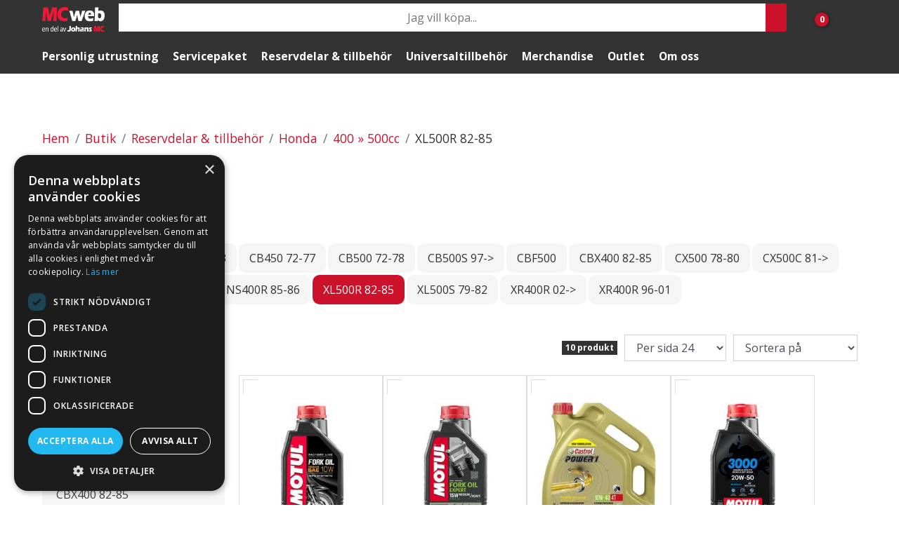

--- FILE ---
content_type: text/html; charset=utf-8
request_url: https://www.mcweb.se/butik/reservdelar-tillbehor/honda-211/400-500cc/xl500r-82-85
body_size: 399127
content:



<!DOCTYPE html>
<html lang="sv">
<head>
    
		<!-- Primeflow head start -->
<meta charset="utf-8"><meta name="viewport" content="width=device-width, initial-scale=1, shrink-to-fit=no"><title>XL500R 82-85</title><meta property="og:title" content="XL500R 82-85"><meta name="next-head-count" content="4"><link rel="preload" href="/butik/_next/static/css/01c9c1d14681aa78a268.css" as="style"><link rel="stylesheet" href="/butik/_next/static/css/01c9c1d14681aa78a268.css" data-n-g=""><noscript data-n-css="true"></noscript><link rel="preload" href="/butik/_next/static/chunks/main-22b411ab97d4e97145c5.js" as="script"><link rel="preload" href="/butik/_next/static/chunks/webpack-eb080e3f091731f228fb.js" as="script"><link rel="preload" href="/butik/_next/static/chunks/framework.1d36bc031662b4dc4c28.js" as="script"><link rel="preload" href="/butik/_next/static/chunks/commons.0bb3fcd13fffd26d9983.js" as="script"><link rel="preload" href="/butik/_next/static/chunks/73f468bb144a313af7189e3bf9ec008bce3219d6.1842835f87aa4a676786.js" as="script"><link rel="preload" href="/butik/_next/static/chunks/c3369f7f651fecd51087bee95da4d34a5f8158b8.957259140669bf613f8a.js" as="script"><link rel="preload" href="/butik/_next/static/chunks/8f7813acb60c0028d721fa2452c4bbe5b1b12562.39b61529ab673da638ec.js" as="script"><link rel="preload" href="/butik/_next/static/chunks/b1542cc239bf56c8a14913c0a930efe682b5cf86.3228fb1afb96850bf8a7.js" as="script"><link rel="preload" href="/butik/_next/static/chunks/pages/_app-3b5795d714092f6cee57.js" as="script"><link rel="preload" href="/butik/_next/static/chunks/pages/%5B%5B...slug%5D%5D-2db11fab120be7ffffff.js" as="script">		<!-- Primeflow head end -->

    




<script data-inline-src="/_empori-static/core/js/lazyloading.es5.min.js?v=2025.6.1.0">"use strict";(function(){window.addEventListener("load",function(){var n=undefined;"IntersectionObserver"in window?function(){n=document.querySelectorAll(".lazy");var t=new IntersectionObserver(function(n){n.forEach(function(n){if(n.isIntersecting){var i=n.target;i.classList.remove("lazy");t.unobserve(i)}})});n.forEach(function(n){t.observe(n)})}():function(){var i=undefined,t;n=document.querySelectorAll(".lazy");t=function t(){i&&clearTimeout(i);i=setTimeout(function(){var i=window.pageYOffset;n.forEach(function(n){var t=n;t.offsetTop<window.innerHeight+i&&(t.src=t.dataset.src!==null&&t.dataset.src!==""?t.dataset.src:"",t.classList.remove("lazy"))});n.length===0&&(document.removeEventListener("scroll",t),window.removeEventListener("resize",t),window.removeEventListener("orientationChange",t))},20)};document.addEventListener("scroll",t);window.addEventListener("resize",t);window.addEventListener("orientationChange",t)}()})})();</script>

<style data-inline-href="/_empori-static/essentials/base-theme/critical.min.css?v=2025.6.1.0">.empori-image-gallery{width:100%;background-color:#eee}.fullwidth .empori-image-gallery{margin-top:0 !important;margin-bottom:0 !important}.fullwidth .empori-image-gallery-slide .empori-image-gallery-content-wrapper{padding:0 20px}@media(max-width: 1280px){.fullwidth .empori-image-gallery-slide .empori-image-gallery-content-wrapper{padding:0 60px}}@media(max-width: 800px){.fullwidth .empori-image-gallery-slide .empori-image-gallery-content-wrapper{padding:0 40px}}.empori-image-gallery-wrapper{display:flex}.empori-image-gallery-slide{flex:0 0 100%;position:relative;align-items:center;padding:100px 0}@media(min-width: 1200px){.empori-image-gallery-slide{padding:160px 0}}.empori-image-gallery-slide.static-height{padding:0}@media(min-width: 1200px){.empori-image-gallery-slide.align-content-vertical-top,.empori-image-gallery-slide.align-content-vertical-bottom{padding:0}}.empori-slide-image,.empori-slide-video{z-index:1;width:100%;height:100%;object-fit:cover;position:absolute}.empori-image-contain .empori-slide-image{object-fit:contain}.empori-slide-overlay{z-index:2;position:absolute;width:100%;height:100%;top:0;left:0;background-color:rgba(0,0,0,.65)}.empori-image-gallery-slide .empori-image-gallery-content-wrapper{z-index:3;padding:0 60px}@media(max-width: 800px){.empori-image-gallery-slide .empori-image-gallery-content-wrapper{padding:0 40px}}.empori-image-gallery-slide-content{max-width:800px}.empori-image-gallery-slide-content.align-content-center{margin:0 auto;text-align:center}.empori-image-gallery-slide-content.align-content-center .empori-image-gallery-buttons-container{justify-content:center}.empori-image-gallery-slide-content.align-content-right{margin:0 0 0 auto;text-align:right}.empori-image-gallery-slide-content.align-content-right .empori-image-gallery-buttons-container{justify-content:right}@media(max-width: 1200px){.empori-image-gallery-slide-content{margin:0 auto !important;text-align:center !important}.empori-image-gallery-slide-content .empori-image-gallery-buttons-container{justify-content:center !important}}@media(min-width: 1200px){.align-content-vertical-top .empori-image-gallery-slide-content{padding:60px 0 280px}}@media(min-width: 1200px){.align-content-vertical-bottom .empori-image-gallery-slide-content{padding:260px 0 60px}}.empori-slide-subtitle{color:#fff;font-size:1.2em}.empori-slide-subtitle h1,.empori-slide-subtitle h2,.empori-slide-subtitle h3,.empori-slide-subtitle h4{color:#fff}.empori-slide-subtitle *:last-child{margin-bottom:0}.empori-image-gallery-buttons-container{width:calc(100% + 10px);left:-5px;margin-top:15px;position:relative}.empori-slider-button{margin:5px;padding:10px 15px;background-color:var(--empori-primary-color);color:#fff;text-decoration:none;border-radius:10px;font-weight:bold}.empori-slider-button .empori-icon{width:20px}.empori-image-gallery-prev::after,.empori-image-gallery-next::after{content:none !important}.empori-image-gallery-prev i,.empori-image-gallery-next i{color:#fff;font-size:40px}.empori-image-gallery-slide.static-height{min-height:var(--static-height-desktop)}@media(max-width: 800px){.empori-image-gallery-slide.static-height{min-height:var(--static-height-mobile)}}.language-list{visibility:hidden;opacity:0}.empori-header{width:100%;position:fixed;z-index:11}@media(max-width: 800px){.empori-header>.empori-custom-menu-html{display:none}}.empori-header.triggered .menu-text{display:none}.empori-header.triggered i{margin-left:5px}.empori-header-nav{margin:0 0 0 auto}@media(max-width: 800px){.empori-header-nav{height:0;overflow:hidden;position:absolute;top:50px;background-color:#fff;width:100%}}.empori-header-nav>.empori-custom-menu-html{display:flex;padding:10px 20px;flex:0 0 100%;justify-content:right}@media(min-width: 800px){.empori-header-nav>.empori-custom-menu-html{display:none}}.empori-header-nav-link{height:50px;line-height:50px;padding:0 10px;text-decoration:none;font-weight:bold;color:#fff;font-size:.9em;position:relative}@media(max-width: 960px){.empori-header-nav-link{padding:0 5px}}@media(max-width: 800px){.empori-header-nav-link{padding:0 20px}}body:not(.darkMode) .empori-header.readable-header{background-color:#fff}body:not(.darkMode) .empori-header.readable-header .empori-header-logo img{filter:unset}body:not(.darkMode) .empori-header.readable-header .empori-header-submenu{background-color:#fff;border-radius:10px}body:not(.darkMode) .empori-header.readable-header .empori-header-nav-link,body:not(.darkMode) .empori-header.readable-header .empori-submenu-item{color:#404040}.empori-nav-icon-container{width:25px;text-align:center}@media(max-width: 800px){.empori-nav-icon-container{display:none}}.empori-nav-icon-container i{color:inherit}.empori-header-logo{height:50px;padding:5px 10px}@media(min-width: 800px){.empori-header-logo{padding:7px}}.empori-header-logo img{height:36px;filter:brightness(0) invert(1);border-radius:0}.empori-header-menu-toggler{display:none;font-size:1.2em}@media(max-width: 800px){.empori-header-menu-toggler{display:block}}.empori-redundant-pages,.empori-redundant-pages-triggerer,.empori-header-submenu{display:none}.empori-redundant-pages-triggerer{font-size:20px}@media(min-width: 800px){.empori-redundant-pages-triggerer{display:block}}.empori-header-menu-toggler,.empori-language-selector,.empori-redundant-pages-triggerer{line-height:50px;height:50px;text-align:center;cursor:pointer;color:var(--empori-primary-color);padding:0 10px}.empori-header-menu-toggler.triggered .menu-text,.empori-language-selector.triggered .menu-text,.empori-redundant-pages-triggerer.triggered .menu-text{display:none}.empori-header-menu-toggler i,.empori-language-selector i,.empori-redundant-pages-triggerer i{margin-left:5px}.empori-custom-menu-html{align-items:center;padding:0 10px}.empori-custom-menu-html>*{height:40px;line-height:40px}.empori-page-header{background-position:center;background-size:cover;position:relative;overflow:hidden;background-color:var(--empori-primary-alt-color)}.empori-page-header-image{position:absolute;top:0;left:0;width:100%;height:100%;background-position:center;background-size:cover;display:none;z-index:1}@media(min-width: 1600px){.empori-page-header-image.size-page-header-4k{display:block}}@media(min-width: 1000px)and (max-width: 1600px){.empori-page-header-image.size-page-header{display:block}}@media(min-width: 520px)and (max-width: 1000px){.empori-page-header-image.size-page-header-tablet{display:block}}@media(max-width: 520px){.empori-page-header-image.size-page-header-mobile{display:block}}.empori-page-header-content{flex:0 0 100%;height:100%;background-color:rgba(0,0,0,.45);align-items:center;justify-content:center;position:relative;z-index:2;min-height:340px}.empori-page-header-content h1,.empori-page-header-content .sub-header{color:#fff;margin:0;max-width:700px}.empori-page-header-content h1{font-size:2em}@media(min-width: 800px){.empori-page-header-content h1{font-size:2.5em}}.empori-page-header-content .sub-header{font-weight:normal;font-size:1.2em;margin:10px 0 0}.empori-page-header-content .sub-header i{margin-right:5px}.empori-page-header-centerer{flex:0 0 100%;max-width:1200px;padding:80px 20px}@media(min-width: 800px){.empori-page-header-centerer{padding:150px 20px}}.empori-page-header-extra-area{position:absolute;left:0;bottom:0;width:100%;display:none;background:linear-gradient(90deg, rgba(0, 0, 0, 0.4) 0%, rgba(0, 0, 0, 0) 60%);z-index:3}@media(min-width: 800px){.empori-page-header-extra-area{display:flex}}.empori-page-header-extra-area .container{display:flex;justify-content:flex-start}.empori-page-header-extra-area .other-page-item{display:block;font-size:.9em;text-decoration:none;border-radius:10px 10px 0 0;margin-right:20px;padding:20px 0}.empori-page-header-extra-area .other-page-item:hover{color:#fff}.empori-page-header-extra-area .other-page-item.white-content{color:#fff}.empori-grid .row-parent{padding:40px 0}@media(min-width: 800px){.empori-grid .row-parent{padding:60px 0}}.empori-grid .row-parent.fullwidth>.container{max-width:100%;padding:0}.empori-grid .row-parent.no-margins{padding:0}.empori-grid .row-parent.has-background-image{background-size:cover;background-position:center;position:relative;background-color:var(--empori-secondary-color)}.empori-grid .row-parent.has-background-image.has-background-overlay::before{width:100%;height:100%;position:absolute;z-index:1;background-color:rgba(0,0,0,.45);content:""}.empori-grid .row-parent.has-background-image .column{padding:40px;z-index:2}@media(max-width: 400px){.empori-grid .row-parent.has-background-image .column{padding:20px}}.empori-grid .row-parent.overlap-previous-element{margin-top:0;position:relative;z-index:1;display:flex;align-items:flex-end}@media(min-width: 800px){.empori-grid .row-parent.overlap-previous-element{margin-top:-180px}}.empori-grid .container{margin:0 auto;max-width:1200px;padding:0 20px;position:relative;width:100%}.empori-grid .row{display:flex;flex-wrap:wrap;flex-direction:column;padding:0;width:100%}@media(max-width: 800px){.empori-grid .row.reverse-content{flex-direction:column-reverse}}.empori-grid .row.has-max-width{margin:0 auto}.empori-grid .column{display:block;flex:1 1 auto;margin-left:0;max-width:100%;width:100%}.empori-grid .column>*:first-child{margin-top:20px}.empori-grid .column>*:last-child{margin-bottom:20px}.empori-grid .column.has-background-color{padding:30px;border-radius:10px;margin:0 20px;flex:1}@media(max-width: 1200px){.empori-grid .column.has-background-color{margin:10px}}@media(max-width: 800px){.empori-grid .column.has-background-color{margin:0 0 20px}}@media(max-width: 400px){.empori-grid .column.has-background-color{padding:20px}}@media(max-width: 800px){.empori-grid .column.has-background-color:last-child{margin:0}}.empori-grid .column.has-background-color>*{flex:0 0 100%}.empori-grid .column.has-background-color>*:first-child{margin-bottom:0}.empori-grid .column.white-content *{color:#fff}.empori-grid .column.content-color-light *:not(i,path,g){color:var(--empori-font-color-dark-mode)}.empori-grid .column.content-color-dark *:not(i,path,g){color:var(--empori-font-color)}.empori-grid .row.align-top,.empori-grid .column.align-top{align-items:flex-start}.empori-grid .row.align-center,.empori-grid .column.align-center{align-items:center}.empori-grid .row.align-bottom,.empori-grid .column.align-bottom{align-items:flex-end}.empori-grid .hide{display:none !important}@media(min-width: 800px){.empori-grid .column-1{flex:0 0 8.3333333333%;max-width:8.3333333333%}.empori-grid .column-2{flex:0 0 16.6666666667%;max-width:16.6666666667%}.empori-grid .column-3{flex:0 0 25%;max-width:25%}.empori-grid .column-4{flex:0 0 33.3333333333%;max-width:33.3333333333%}.empori-grid .column-5{flex:0 0 41.6666666667%;max-width:41.6666666667%}.empori-grid .column-6{flex:0 0 50%;max-width:50%}.empori-grid .column-7{flex:0 0 58.3333333333%;max-width:58.3333333333%}.empori-grid .column-8{flex:0 0 66.6666666667%;max-width:66.6666666667%}.empori-grid .column-9{flex:0 0 75%;max-width:75%}.empori-grid .column-10{flex:0 0 83.3333333333%;max-width:83.3333333333%}.empori-grid .column-11{flex:0 0 91.6666666667%;max-width:91.6666666667%}.empori-grid .column-12{flex:0 0 100%;max-width:100%}.empori-grid .row{flex-direction:row;margin-left:-20px;width:calc(100% + 40px)}.empori-grid .row.position-no-margins{margin-bottom:0}.empori-grid .column{padding:0 20px}.empori-grid .column>*:first-child{margin-top:0}.empori-grid .column>*:last-child{margin-bottom:0}}.empori-breadcrumbs{list-style:none;padding:0;font-size:.9em;max-width:70%}.empori-breadcrumbs .element-flex{align-items:center}.empori-breadcrumbs a{text-decoration:none}.empori-breadcrumb{color:var(--empori-primary-color);margin:5px 5px 5px 0}.empori-breadcrumb-separator{width:15px;flex:0 0 15px;font-size:.9em}.breadcrumb-root{margin:0 5px 0 0}.empori-page-header .empori-breadcrumbs a:hover{color:#fff}.umb-block-grid__layout-container{align-items:inherit;position:relative;display:grid;grid-template-columns:repeat(var(--umb-block-grid--grid-columns, 1), minmax(0, 1fr));grid-auto-flow:row;grid-auto-rows:minmax(50px, min-content);-moz-column-gap:var(--umb-block-grid--column-gap, 0);column-gap:var(--umb-block-grid--column-gap, 0);row-gap:var(--umb-block-grid--row-gap, 0)}.umb-block-grid__layout-item{--umb-block-grid--item-column-span: var(--column-span, 1);position:relative;grid-column-end:span min(var(--umb-block-grid--item-column-span, 1)*3,var(--umb-block-grid--grid-columns));grid-row:span var(--umb-block-grid--item-row-span, 1)}@media(max-width: 1024px){.umb-block-grid__layout-item{--umb-block-grid--item-column-span: var(--column-span-mobile, var(--column-span, 1))}}.umb-block-grid__area-container,.umb-block-grid__block--view::part(area-container){align-items:inherit;position:relative;display:grid;grid-template-columns:repeat(var(--umb-block-grid--area-grid-columns, var(--umb-block-grid--grid-columns, 1)), minmax(0, 1fr));grid-auto-flow:row;grid-auto-rows:minmax(50px, min-content);-moz-column-gap:var(--umb-block-grid--areas-column-gap, 0);column-gap:var(--umb-block-grid--areas-column-gap, 0);row-gap:var(--umb-block-grid--areas-row-gap, 0)}.umb-block-grid__area{align-items:inherit;position:relative;height:100%;display:flex;flex-direction:column;grid-column-end:span min(var(--umb-block-grid--area-column-span, 1)*3,var(--umb-block-grid--area-grid-columns));grid-row:span var(--umb-block-grid--area-row-span, 1)}@media(min-width: 1024px){.umb-block-grid__layout-item{grid-column-end:span min(var(--umb-block-grid--item-column-span, 1),var(--umb-block-grid--grid-columns))}.umb-block-grid__area{grid-column-end:span min(var(--umb-block-grid--area-column-span, 1),var(--umb-block-grid--area-grid-columns))}}.fullwidth>.container{max-width:100%;padding:0}.container{max-width:1200px;margin:auto;align-items:inherit;justify-items:inherit;padding:0 20px;width:100%;position:relative}.row-parent{padding:40px 0}@media(min-width: 800px){.row-parent{padding:60px 0}}.row-parent>.umb-block-grid__layout-container>.umb-block-grid__layout-item{padding:40px 0}@media(min-width: 800px){.row-parent>.umb-block-grid__layout-container>.umb-block-grid__layout-item{padding:60px 0}}.row-parent.no-margins{padding:0}.row-parent.has-background-image{background-size:cover;background-position:center;position:relative;background-color:var(--empori-secondary-color)}.row-parent.has-background-image.has-background-overlay::before{width:100%;height:100%;position:absolute;z-index:1;background-color:rgba(0,0,0,.45);content:""}.row-parent.has-background-image .column{padding:40px;z-index:2}@media(max-width: 400px){.row-parent.has-background-image .column{padding:20px}}.row-parent.overlap-previous-element{margin-top:0;position:relative;z-index:1;display:flex;align-items:flex-end}@media(min-width: 800px){.row-parent.overlap-previous-element{margin-top:-180px}}.row-parent.align-top{align-items:flex-start}.row-parent.align-center{align-items:center}.row-parent.align-bottom{align-items:flex-end}.hide{display:none !important}.column>*:first-child{margin-top:20px}.column>*:last-child{margin-bottom:20px}.column.has-background-color{padding:30px;border-radius:10px;margin:0 20px}@media(max-width: 1200px){.column.has-background-color{margin:10px}}@media(max-width: 800px){.column.has-background-color{margin:0 0 20px}}@media(max-width: 400px){.column.has-background-color{padding:20px}}@media(max-width: 800px){.column.has-background-color:last-child{margin:0}}.column.has-background-color>*:first-child{margin-bottom:0}.column.white-content *{color:#fff}.column.content-color-light *:not(i,path,g){color:var(--empori-font-color-dark-mode)}.column.content-color-dark *:not(i,path,g){color:var(--empori-font-color)}@media(min-width: 800px){.column{padding:0 20px}.column>*:first-child{margin-top:0}.column>*:last-child{margin-bottom:0}}.grid-rte>*:first-child{margin-top:0}body{background-color:#fff;padding:0;margin:0;font-size:13pt;overflow-x:hidden;color:var(--empori-font-color);font-family:var(--empori-font-family)}*{box-sizing:border-box}@media(max-width: 400px){*{word-break:break-word}}h1,h2,h3,h4,h5,h6{font-weight:bold;line-height:1.2em;margin:0 0 20px}p{margin:20px 0;line-height:1.4em}img{height:auto;width:auto;max-width:100%}figure{width:100%;margin:0}figure>img{border-radius:10px;max-width:100%}p>img[src*=".jpg"],p>img[src*=".jpeg"]{border-radius:10px}footer p>img{border-radius:0}.lazy{background-image:none !important}.element-flex{display:flex;flex-wrap:wrap}main{overflow:hidden}.basic-grid-image{height:245px}.basic-grid-image:has(img){height:auto}.basic-grid-image img{width:100%}.empori-header.add-header-background{background-color:var(--empori-primary-alt-color)}.empori-header.add-header-background .empori-header-nav-link:hover{color:var(--empori-primary-color)}.blur-effect{filter:blur(5px);transition:filter .3s ease}/*# sourceMappingURL=critical.min.css.map */
</style>

<link rel="preload" href="https://cdnjs.cloudflare.com/ajax/libs/Swiper/8.0.7/swiper-bundle.min.css?v=2025.6.1.0" as="style" onload="this.onload=null;this.rel=&#x27;stylesheet&#x27;" /><noscript><link rel="stylesheet" href="https://cdnjs.cloudflare.com/ajax/libs/Swiper/8.0.7/swiper-bundle.min.css?v=2025.6.1.0"></noscript>
<link rel="preload" href="/_empori-static/essentials/base-theme/BaseTheme.min.css?v=2025.6.1.0" as="style" onload="this.onload=null;this.rel=&#x27;stylesheet&#x27;" /><noscript><link rel="stylesheet" href="/_empori-static/essentials/base-theme/BaseTheme.min.css?v=2025.6.1.0"></noscript>

    <link rel="preload" href="https://static.empori.se/fa/css/fontawesome.min.css?v=2025.6.1.0" as="style" onload="this.onload=null;this.rel=&#x27;stylesheet&#x27;" /><noscript><link rel="stylesheet" href="https://static.empori.se/fa/css/fontawesome.min.css?v=2025.6.1.0"></noscript>
    <link rel="preload" href="https://static.empori.se/fa/css/regular.min.css?v=2025.6.1.0" as="style" onload="this.onload=null;this.rel=&#x27;stylesheet&#x27;" /><noscript><link rel="stylesheet" href="https://static.empori.se/fa/css/regular.min.css?v=2025.6.1.0"></noscript>
    <link rel="preload" href="https://static.empori.se/fa/css/brands.min.css?v=2025.6.1.0" as="style" onload="this.onload=null;this.rel=&#x27;stylesheet&#x27;" /><noscript><link rel="stylesheet" href="https://static.empori.se/fa/css/brands.min.css?v=2025.6.1.0"></noscript>
    <link rel="preload" href="/css/custom.css?v=2025.6.1.0" as="style" onload="this.onload=null;this.rel=&#x27;stylesheet&#x27;" /><noscript><link rel="stylesheet" href="/css/custom.css?v=2025.6.1.0"></noscript>
    <script type="text/javascript" src="/scripts/custom.js"></script>
        <link rel="preload" href="https://fonts.googleapis.com/css2?family=Open+Sans:ital,wght@0,300..800;1,300..800&display=swap" as="style" onload="this.onload=null;this.rel=&#x27;stylesheet&#x27;" /><noscript><link rel="stylesheet" href="https://fonts.googleapis.com/css2?family=Open+Sans:ital,wght@0,300..800;1,300..800&display=swap"></noscript>
            <link rel="preconnect" href="https://fonts.googleapis.com">
            <link rel="preconnect" href="https://fonts.gstatic.com" crossorigin>
            <link rel="stylesheet" href="" />
    <style>
        :root, :host {
            --empori-primary-color: #CC112B;
            --empori-primary-alt-color: #333333;
            --empori-secondary-color: #333333;
            --empori-light-gray-color: #f2f2f2;
            --empori-font-color: #333;
            --empori-font-family: "Open Sans", sans-serif;;
            --empori-font-alt-family: inherit;
        }
    </style>

    




            <link rel="preload" href="/_empori-static/genericweb/themes/classic.min.css?v=2025.6.1.0" as="style" onload="this.onload=null;this.rel=&#x27;stylesheet&#x27;" /><noscript><link rel="stylesheet" href="/_empori-static/genericweb/themes/classic.min.css?v=2025.6.1.0"></noscript>

<style>
    :root, :host {
        --empori-font-color-dark-mode: #ffffff;
    }
</style>

    



    <style>
        :root, :host {
            --empori-storefront-main-background-color: #FFFFFF;
            --empori-storefront-card-background-color: #f5f5f5;
            --empori-storefront-card-Text-color: #404040;
            --empori-storefront-card-multi-attribute-background-color: #FFFFFF;
        }
    </style>
    

        <link rel="shortcut icon" type="image/x-icon" href="/media/jjagutt0/favicon.ico" />

        <link rel="stylesheet" href="/_empori-static/primeflow/css/primeflow.min.css">
<link rel="canonical" href="https://www.mcweb.se/butik/reservdelar-tillbehor/honda-211/400-500cc/xl500r-82-85" /><meta name="description" content='' /><meta property="og:description" content='' /><meta property="og:locale" content='sv_SE'><meta name='viewport' content='width=device-width, initial-scale=1.0' /><meta charset='UTF-8' /><meta property='og:type' content='website' /><!-- Google Tag Manager -->
<script>(function(w,d,s,l,i){w[l]=w[l]||[];w[l].push({'gtm.start':
new Date().getTime(),event:'gtm.js'});var f=d.getElementsByTagName(s)[0],
j=d.createElement(s),dl=l!='dataLayer'?'&l='+l:'';j.async=true;j.src=
'https://www.googletagmanager.com/gtm.js?id='+i+dl;f.parentNode.insertBefore(j,f);
})(window,document,'script','dataLayer','GTM-PKZZDGQ9');</script>
<!-- End Google Tag Manager -->
</head>

<body class=" primeflow">
    <!-- Google Tag Manager (noscript) -->
<noscript><iframe src="https://www.googletagmanager.com/ns.html?id=GTM-PKZZDGQ9"
height="0" width="0" style="display:none;visibility:hidden"></iframe></noscript>
<!-- End Google Tag Manager (noscript) -->
    
    


<header id="mainNav" class="empori-header empori-header-webshop element-flex empori-classic ">
    <div class="empori-header-content">
        <div class="desktop-only">
            <div class="container">
                    <a class="empori-header-logo" href="/" title="Startpage">
                        <img src="/media/j3ypcwir/logo.png" loading="lazy" alt="" width="102" height="35" />
                    </a>
                
                <div class="empori-primeflow-header-search-fullwidth">
                    

    <div class="empori-primeflow-header-search">
        <div id="primeflow_search-33f28813-7838-4387-8366-0a2ec13055b3"></div>
        <script>
            document.addEventListener('primeflowLoaded', () => empori.primeflow.InitSearch('#primeflow_search-33f28813-7838-4387-8366-0a2ec13055b3', {"translations":{"searchBarPhrase":"Jag vill köpa...","searchResultInStock":"I lager","searchResultOutOfStock":"Slut i lager","searchResultFrom":"Från","searchResultShowAll":"Visa alla","searchResults":"Sökresultat","searchResultsNoResults":"Inga resultat","searchAriaLabel":"Sök","searchResultSupplierStock":"I leverantörs lager","searchResultNotInStock":"Inte i lager","searchResultUnavailableStock":"Ej tillgängligt lager"},"storeUrl":"/butik"}));
        </script>
    </div>

                </div>
                
                <div id="headerIcons" class="header-icons">
                    



<a id="primeflowCartStatus_1733020b" href="/butik/varukorg" class="primeflow-cart-status" title="G&#xE5; till varukorg">
    <i class="fa-solid fa-cart-shopping"></i>
    <span class="primeflow-cart-count"></span>
</a>

<script>
    (function () {
        const cartCount = document.querySelector('#primeflowCartStatus_1733020b .primeflow-cart-count');

        if (!cartCount) {
            return;
        }

        window.addEventListener('primeflow:cart:change', e => {
            cartCount.innerHTML = e.detail;
        });

        fetch('https://ecommerce-api.mcweb.se/api/v2/customers/check/', { credentials: 'include' })
            .then(res => res.json())
            .then(data => {
                cartCount.innerHTML = data.count;
                cartCount.ariaLabel = `Varukorg. Antal produkter i varukorgen: ${data.count}`;
            });
    }());
</script>
                    


<a href="/butik/customer" class="primeflow-user-login" title="G&#xE5; till Mina sidor" aria-label="G&#xE5; till Mina sidor">
    <i class="fa-regular fa-user"></i>
</a>

                    

                </div>
            </div>
        </div>
           
        <div class="mobile-only">
            <div class="mobile-menu">
                <a class="empori-mobile-logo" href="/" title="Startpage">
                    <img src="/media/j3ypcwir/logo.png" loading="lazy" alt="" width="102" height="35"/>
                </a>
                
                <div class="nav-icon-group">
                    



<a id="primeflowCartStatus_30637163" href="/butik/varukorg" class="primeflow-cart-status" title="G&#xE5; till varukorg">
    <i class="fa-solid fa-cart-shopping"></i>
    <span class="primeflow-cart-count"></span>
</a>

<script>
    (function () {
        const cartCount = document.querySelector('#primeflowCartStatus_30637163 .primeflow-cart-count');

        if (!cartCount) {
            return;
        }

        window.addEventListener('primeflow:cart:change', e => {
            cartCount.innerHTML = e.detail;
        });

        fetch('https://ecommerce-api.mcweb.se/api/v2/customers/check/', { credentials: 'include' })
            .then(res => res.json())
            .then(data => {
                cartCount.innerHTML = data.count;
                cartCount.ariaLabel = `Varukorg. Antal produkter i varukorgen: ${data.count}`;
            });
    }());
</script>
                    <div id="navTrigger" class="mobile-toggler">
                        <i class='fa-regular fa-bars'></i><i style='display: none;' class='fa-regular fa-times'></i>
                    </div>
                </div>
            </div>

            <div class="empori-primeflow-header-search-fullwidth mobile visible">
                

    <div class="empori-primeflow-header-search">
        <div id="primeflow_search-b19bb95a-6bd7-4dd8-a415-a3e2cbb644a8"></div>
        <script>
            document.addEventListener('primeflowLoaded', () => empori.primeflow.InitSearch('#primeflow_search-b19bb95a-6bd7-4dd8-a415-a3e2cbb644a8', {"translations":{"searchBarPhrase":"Jag vill köpa...","searchResultInStock":"I lager","searchResultOutOfStock":"Slut i lager","searchResultFrom":"Från","searchResultShowAll":"Visa alla","searchResults":"Sökresultat","searchResultsNoResults":"Inga resultat","searchAriaLabel":"Sök","searchResultSupplierStock":"I leverantörs lager","searchResultNotInStock":"Inte i lager","searchResultUnavailableStock":"Ej tillgängligt lager"},"storeUrl":"/butik"}));
        </script>
    </div>

            </div>
            
            <nav role="navigation" class="mobile-navigation">
        <div class="empori-webshop-menu-item">
            <a title="Personlig utrustning" href="/butik/personlig-utrustning">Personlig utrustning</a>

                <div class="empori-webshop-submenu">
        <div class="empori-webshop-menu-item">
            <a title="MC-hj&#xE4;lmar" href="/butik/personlig-utrustning/mc-hjalmar">MC-hj&#xE4;lmar</a>

        </div>
        <div class="empori-webshop-menu-item">
            <a title="MC-handskar" href="/butik/personlig-utrustning/mc-handskar-3">MC-handskar</a>

        </div>
        <div class="empori-webshop-menu-item">
            <a title="REV&#x27;IT" href="/butik/personlig-utrustning/revit">REV&#x27;IT</a>

        </div>
        <div class="empori-webshop-menu-item">
            <a title="MC-skydd" href="/butik/personlig-utrustning/mc-skydd">MC-skydd</a>

        </div>
        <div class="empori-webshop-menu-item">
            <a title="MC-st&#xF6;vlar" href="/butik/personlig-utrustning/mc-stovlar-4">MC-st&#xF6;vlar</a>

        </div>
        <div class="empori-webshop-menu-item">
            <a title="MC-kl&#xE4;der" href="/butik/personlig-utrustning/mc-klader">MC-kl&#xE4;der</a>

        </div>
        <div class="empori-webshop-menu-item">
            <a title="Underst&#xE4;ll &amp; Buffar" href="/butik/personlig-utrustning/understall-buffar">Underst&#xE4;ll &amp; Buffar</a>

        </div>
        <div class="empori-webshop-menu-item">
            <a title="Ryggs&#xE4;ckar" href="/butik/personlig-utrustning/ryggsack">Ryggs&#xE4;ckar</a>

        </div>
                </div>
        </div>
        <div class="empori-webshop-menu-item">
            <a title="Servicepaket" href="/butik/servicepaket">Servicepaket</a>

                <div class="empori-webshop-submenu">
        <div class="empori-webshop-menu-item">
            <a title="Aprilia" href="/butik/servicepaket/aprilia">Aprilia</a>

        </div>
        <div class="empori-webshop-menu-item">
            <a title="Harley-Davidson" href="/butik/servicepaket/harley-davidson">Harley-Davidson</a>

        </div>
        <div class="empori-webshop-menu-item">
            <a title="Kawasaki" href="/butik/servicepaket/kawasaki-699">Kawasaki</a>

        </div>
        <div class="empori-webshop-menu-item">
            <a title="Suzuki" href="/butik/servicepaket/suzuki-701">Suzuki</a>

        </div>
        <div class="empori-webshop-menu-item">
            <a title="Triumph" href="/butik/servicepaket/triumph-700">Triumph</a>

        </div>
        <div class="empori-webshop-menu-item">
            <a title="Piaggio" href="/butik/servicepaket/piaggio">Piaggio</a>

        </div>
        <div class="empori-webshop-menu-item">
            <a title="Vespa" href="/butik/servicepaket/vespa">Vespa</a>

        </div>
        <div class="empori-webshop-menu-item">
            <a title="Yamaha" href="/butik/servicepaket/yamaha-servicepaket">Yamaha</a>

        </div>
        <div class="empori-webshop-menu-item">
            <a title="Hiflo filter" href="/butik/servicepaket/hiflo-filter">Hiflo filter</a>

        </div>
        <div class="empori-webshop-menu-item">
            <a title="Bromsbel&#xE4;gg" href="/butik/servicepaket/bromsbelagg">Bromsbel&#xE4;gg</a>

        </div>
        <div class="empori-webshop-menu-item">
            <a title="T&#xE4;ndstift" href="/butik/servicepaket/tandstift-1173">T&#xE4;ndstift</a>

        </div>
        <div class="empori-webshop-menu-item">
            <a title="Motorolja" href="/butik/servicepaket/motorolja-1183">Motorolja</a>

        </div>
                </div>
        </div>
        <div class="empori-webshop-menu-item">
            <a title="Reservdelar &amp; tillbeh&#xF6;r" href="/butik/reservdelar-tillbehor">Reservdelar &amp; tillbeh&#xF6;r</a>

                <div class="empori-webshop-submenu">
        <div class="empori-webshop-menu-item">
            <a title="Kawasaki" href="/butik/reservdelar-tillbehor/kawasaki-27">Kawasaki</a>

        </div>
        <div class="empori-webshop-menu-item">
            <a title="Suzuki" href="/butik/reservdelar-tillbehor/suzuki-209">Suzuki</a>

        </div>
        <div class="empori-webshop-menu-item">
            <a title="Triumph" href="/butik/reservdelar-tillbehor/triumph-47">Triumph</a>

        </div>
        <div class="empori-webshop-menu-item">
            <a title="Piaggio" href="/butik/reservdelar-tillbehor/piaggio-1129">Piaggio</a>

        </div>
        <div class="empori-webshop-menu-item">
            <a title="Vespa" href="/butik/reservdelar-tillbehor/vespa-677">Vespa</a>

        </div>
        <div class="empori-webshop-menu-item">
            <a title="Aprilia" href="/butik/reservdelar-tillbehor/aprilia-1227">Aprilia</a>

        </div>
        <div class="empori-webshop-menu-item">
            <a title="KTM" href="/butik/reservdelar-tillbehor/ktm">KTM</a>

        </div>
        <div class="empori-webshop-menu-item">
            <a title="BMW" href="/butik/reservdelar-tillbehor/bmw-337">BMW</a>

        </div>
        <div class="empori-webshop-menu-item">
            <a title="Honda" href="/butik/reservdelar-tillbehor/honda-211">Honda</a>

        </div>
        <div class="empori-webshop-menu-item">
            <a title="Yamaha" href="/butik/reservdelar-tillbehor/yamaha-212">Yamaha</a>

        </div>
        <div class="empori-webshop-menu-item">
            <a title="Ducati" href="/butik/reservdelar-tillbehor/ducati">Ducati</a>

        </div>
        <div class="empori-webshop-menu-item">
            <a title="Harley-Davidson" href="/butik/reservdelar-tillbehor/harley-davidson-210">Harley-Davidson</a>

        </div>
        <div class="empori-webshop-menu-item">
            <a title="K&amp;N Luftfilter" href="/butik/reservdelar-tillbehor/k-n-luftfilter">K&amp;N Luftfilter</a>

        </div>
        <div class="empori-webshop-menu-item">
            <a title="Derbi" href="/butik/reservdelar-tillbehor/derbi">Derbi</a>

        </div>
        <div class="empori-webshop-menu-item">
            <a title="ATV" href="/butik/reservdelar-tillbehor/atv">ATV</a>

        </div>
                </div>
        </div>
        <div class="empori-webshop-menu-item">
            <a title="Universaltillbeh&#xF6;r" href="/butik/universaltillbehor">Universaltillbeh&#xF6;r</a>

                <div class="empori-webshop-submenu">
        <div class="empori-webshop-menu-item">
            <a title="Belysning" href="/butik/universaltillbehor/belysning">Belysning</a>

        </div>
        <div class="empori-webshop-menu-item">
            <a title="Packutrustning" href="/butik/universaltillbehor/packutrustning-1056">Packutrustning</a>

        </div>
        <div class="empori-webshop-menu-item">
            <a title="Batteri" href="/butik/universaltillbehor/batteri">Batteri</a>

        </div>
        <div class="empori-webshop-menu-item">
            <a title="Olja &amp; Sm&#xF6;rjmedel" href="/butik/universaltillbehor/olja-smorjmedel">Olja &amp; Sm&#xF6;rjmedel</a>

        </div>
        <div class="empori-webshop-menu-item">
            <a title="Kedjor" href="/butik/universaltillbehor/kedjor-22">Kedjor</a>

        </div>
        <div class="empori-webshop-menu-item">
            <a title="Lager" href="/butik/universaltillbehor/lager">Lager</a>

        </div>
        <div class="empori-webshop-menu-item">
            <a title="Mobil &amp; GPS" href="/butik/universaltillbehor/mobil-gps">Mobil &amp; GPS</a>

        </div>
        <div class="empori-webshop-menu-item">
            <a title="T&#xE4;ndstift" href="/butik/universaltillbehor/tandstift-24">T&#xE4;ndstift</a>

        </div>
        <div class="empori-webshop-menu-item">
            <a title="Handb&#xF6;cker" href="/butik/universaltillbehor/handbocker">Handb&#xF6;cker</a>

        </div>
        <div class="empori-webshop-menu-item">
            <a title="Backspeglar" href="/butik/universaltillbehor/backspeglar">Backspeglar</a>

        </div>
        <div class="empori-webshop-menu-item">
            <a title="Bobbins &amp; Dep&#xE5;st&#xF6;d" href="/butik/universaltillbehor/bobbins-depastod">Bobbins &amp; Dep&#xE5;st&#xF6;d</a>

        </div>
        <div class="empori-webshop-menu-item">
            <a title="Elektronik" href="/butik/universaltillbehor/elektronik">Elektronik</a>

        </div>
        <div class="empori-webshop-menu-item">
            <a title="Handtag" href="/butik/universaltillbehor/handtag">Handtag</a>

        </div>
        <div class="empori-webshop-menu-item">
            <a title="Kapell" href="/butik/universaltillbehor/kapell-15">Kapell</a>

        </div>
        <div class="empori-webshop-menu-item">
            <a title="L&#xE5;s" href="/butik/universaltillbehor/las">L&#xE5;s</a>

        </div>
        <div class="empori-webshop-menu-item">
            <a title="Ljudd&#xE4;mpare" href="/butik/universaltillbehor/ljuddampare">Ljudd&#xE4;mpare</a>

        </div>
        <div class="empori-webshop-menu-item">
            <a title="Reng&#xF6;ring &amp; Kemi" href="/butik/universaltillbehor/rengoring-kemi">Reng&#xF6;ring &amp; Kemi</a>

        </div>
        <div class="empori-webshop-menu-item">
            <a title="Tankpads" href="/butik/universaltillbehor/tankpads">Tankpads</a>

        </div>
        <div class="empori-webshop-menu-item">
            <a title="&#xD6;vrigt" href="/butik/universaltillbehor/ovrigt-17">&#xD6;vrigt</a>

        </div>
                </div>
        </div>
        <div class="empori-webshop-menu-item">
            <a title="Merchandise" href="/butik/merchandise">Merchandise</a>

                <div class="empori-webshop-submenu">
        <div class="empori-webshop-menu-item">
            <a title="Kawasaki" href="/butik/merchandise/kawasaki-1090">Kawasaki</a>

        </div>
        <div class="empori-webshop-menu-item">
            <a title="Muggar &amp; Pl&#xE5;tskyltar" href="/butik/merchandise/muggar-platskyltar">Muggar &amp; Pl&#xE5;tskyltar</a>

        </div>
        <div class="empori-webshop-menu-item">
            <a title="Triumph" href="/butik/merchandise/triumph-1089">Triumph</a>

        </div>
        <div class="empori-webshop-menu-item">
            <a title="Vespa" href="/butik/merchandise/vespa-1091">Vespa</a>

        </div>
        <div class="empori-webshop-menu-item">
            <a title="Aprilia" href="/butik/merchandise/apriliamerch">Aprilia</a>

        </div>
                </div>
        </div>
        <div class="empori-webshop-menu-item">
            <a title="Outlet" href="/butik/outlet">Outlet</a>

                <div class="empori-webshop-submenu">
        <div class="empori-webshop-menu-item">
            <a title="Personlig utrustning" href="/butik/outlet/personlig-utrustning-1211">Personlig utrustning</a>

        </div>
        <div class="empori-webshop-menu-item">
            <a title="Reservdelar &amp; Tillbeh&#xF6;r" href="/butik/outlet/reservdelar-tillbehor-1210">Reservdelar &amp; Tillbeh&#xF6;r</a>

        </div>
                </div>
        </div>
        <div class="empori-webshop-menu-item" tabindex="0">
            <a title="Om oss" href=/om-oss/kontakt/>Om oss</a>

                <div class="empori-webshop-submenu">
        <div class="empori-webshop-menu-item" tabindex="0">
            <a title="Kontakt" href=/om-oss/kontakt/>Kontakt</a>

        </div>
        <div class="empori-webshop-menu-item" tabindex="0">
            <a title="K&#xF6;pvillkor" href=/om-oss/köpvillkor/>K&#xF6;pvillkor</a>

        </div>
                </div>
        </div>
            </nav>
        </div>
    </div>

    <div class="container">
        <nav role="navigation" class="empori-nav-webshop empori-header-nav element-flex">
                    <div class="empori-link-container element-flex">
                            <div class="empori-header-nav-link toggle-submenu"
                                 title="Personlig utrustning" tabindex="0">
                                Personlig utrustning
                                
                                <i class="fa-regular fa-chevron-down"></i>
                            </div>

                            <div class="empori-header-submenu-webshop">
                                <a class="empori-webshop-submenu-desc empori-submenu-item empori-sub-child-text"
                                   title="Personlig utrustning" href=/butik/personlig-utrustning/>

                                    Visa alla produkter i Personlig utrustning <i class="fa-regular fa-arrow-right"></i>
                                </a>
                                
                                <div class="empori-submenu-wrapper empori-submenu-has-content">
                                    <div class="empori-submenu-left-content-wrapper">
                                        <div class="empori-submenu-grid element-flex">
                                                    <div class="empori-category-group-item">
                                                        <a class="empori-category-group-title empori-submenu-text" title="MC-hj&#xE4;lmar" href=/butik/personlig-utrustning/mc-hjalmar>
                                                            MC-hj&#xE4;lmar
                                                        </a>

                                                            <a class="empori-submenu-text empori-sub-child-text" title="Integralhj&#xE4;lmar" href=/butik/personlig-utrustning/mc-hjalmar/integralhjalmar>
                                                                Integralhj&#xE4;lmar
                                                            </a>
                                                            <a class="empori-submenu-text empori-sub-child-text" title="&#xD6;ppningsbara hj&#xE4;lmar" href=/butik/personlig-utrustning/mc-hjalmar/oppningsbara-hjalmar>
                                                                &#xD6;ppningsbara hj&#xE4;lmar
                                                            </a>
                                                            <a class="empori-submenu-text empori-sub-child-text" title="&#xD6;ppna hj&#xE4;lmar" href=/butik/personlig-utrustning/mc-hjalmar/oppna-hjalmar>
                                                                &#xD6;ppna hj&#xE4;lmar
                                                            </a>
                                                            <a class="empori-submenu-text empori-sub-child-text" title="Adventurehj&#xE4;lmar" href=/butik/personlig-utrustning/mc-hjalmar/adventurehjalmar>
                                                                Adventurehj&#xE4;lmar
                                                            </a>
                                                            <a class="empori-submenu-text empori-sub-child-text" title="Mopedhj&#xE4;lmar" href=/butik/personlig-utrustning/mc-hjalmar/mopedhjalmar>
                                                                Mopedhj&#xE4;lmar
                                                            </a>
                                                            <a class="empori-submenu-text empori-sub-child-text" title="Visir &amp; Pinlock" href=/butik/personlig-utrustning/mc-hjalmar/visir-pinlock>
                                                                Visir &amp; Pinlock
                                                            </a>

                                                        <div id="show-more-container-4d4d1fb3-0afe-4809-b137-d37cd32b6e59" class="hidden">
                                                                <a class="empori-submenu-text empori-sub-child-text" title="Intercom" href=/butik/personlig-utrustning/mc-hjalmar/intercom-25>
                                                                    Intercom
                                                                </a>
                                                                <a class="empori-submenu-text empori-sub-child-text" title="Solglas&#xF6;gon" href=/butik/personlig-utrustning/mc-hjalmar/solglasogon-7>
                                                                    Solglas&#xF6;gon
                                                                </a>
                                                                <a class="empori-submenu-text empori-sub-child-text" title="Tillbeh&#xF6;r &amp; Reservdelar" href=/butik/personlig-utrustning/mc-hjalmar/tillbehor-reservdelar>
                                                                    Tillbeh&#xF6;r &amp; Reservdelar
                                                                </a>
                                                        </div>

                                                            <button id="toggle-show-more-4d4d1fb3-0afe-4809-b137-d37cd32b6e59" class="toggle-show-more">
                                                                <span>Visa Mer</span>
                                                                <i class="fa-regular fa-chevron-down" style="margin-left: 4px"></i>
                                                            </button>
                                                    </div>
                                                    <div class="empori-category-group-item">
                                                        <a class="empori-category-group-title empori-submenu-text" title="MC-handskar" href=/butik/personlig-utrustning/mc-handskar-3>
                                                            MC-handskar
                                                        </a>

                                                            <a class="empori-submenu-text empori-sub-child-text" title="Custom-handskar" href=/butik/personlig-utrustning/mc-handskar-3/custom-handskar>
                                                                Custom-handskar
                                                            </a>
                                                            <a class="empori-submenu-text empori-sub-child-text" title="Sport-handskar" href=/butik/personlig-utrustning/mc-handskar-3/sport-handskar>
                                                                Sport-handskar
                                                            </a>
                                                            <a class="empori-submenu-text empori-sub-child-text" title="Street-handskar" href=/butik/personlig-utrustning/mc-handskar-3/street-handskar>
                                                                Street-handskar
                                                            </a>
                                                            <a class="empori-submenu-text empori-sub-child-text" title="Touring-handskar" href=/butik/personlig-utrustning/mc-handskar-3/touring-handskar>
                                                                Touring-handskar
                                                            </a>
                                                            <a class="empori-submenu-text empori-sub-child-text" title="Vinter-handskar" href=/butik/personlig-utrustning/mc-handskar-3/vinter-handskar>
                                                                Vinter-handskar
                                                            </a>
                                                            <a class="empori-submenu-text empori-sub-child-text" title="Tillbeh&#xF6;r" href=/butik/personlig-utrustning/mc-handskar-3/tillbehor-1075>
                                                                Tillbeh&#xF6;r
                                                            </a>

                                                        <div id="show-more-container-b22df8b1-c5ba-4f89-9b0d-a07e1c5febd2" class="hidden">
                                                        </div>

                                                    </div>
                                                    <div class="empori-category-group-item">
                                                        <a class="empori-category-group-title empori-submenu-text" title="REV&#x27;IT" href=/butik/personlig-utrustning/revit>
                                                            REV&#x27;IT
                                                        </a>

                                                            <a class="empori-submenu-text empori-sub-child-text" title="Byxor" href=/butik/personlig-utrustning/revit/byxor-1341>
                                                                Byxor
                                                            </a>
                                                            <a class="empori-submenu-text empori-sub-child-text" title="Handskar" href=/butik/personlig-utrustning/revit/handskar-1344>
                                                                Handskar
                                                            </a>
                                                            <a class="empori-submenu-text empori-sub-child-text" title="Jackor" href=/butik/personlig-utrustning/revit/jackor>
                                                                Jackor
                                                            </a>
                                                            <a class="empori-submenu-text empori-sub-child-text" title="Skor/St&#xF6;vlar" href=/butik/personlig-utrustning/revit/skor-stovlar>
                                                                Skor/St&#xF6;vlar
                                                            </a>
                                                            <a class="empori-submenu-text empori-sub-child-text" title="Skydd" href=/butik/personlig-utrustning/revit/skydd-1346>
                                                                Skydd
                                                            </a>
                                                            <a class="empori-submenu-text empori-sub-child-text" title="&#xD6;vrigt" href=/butik/personlig-utrustning/revit/ovrigt>
                                                                &#xD6;vrigt
                                                            </a>

                                                        <div id="show-more-container-9031cc66-74ac-4608-9d27-7c15c21a21df" class="hidden">
                                                        </div>

                                                    </div>
                                                    <div class="empori-category-group-item">
                                                        <a class="empori-category-group-title empori-submenu-text" title="MC-skydd" href=/butik/personlig-utrustning/mc-skydd>
                                                            MC-skydd
                                                        </a>

                                                            <a class="empori-submenu-text empori-sub-child-text" title="Il&#xE4;ggsskydd byxor" href=/butik/personlig-utrustning/mc-skydd/ilaggsskydd-byxor>
                                                                Il&#xE4;ggsskydd byxor
                                                            </a>
                                                            <a class="empori-submenu-text empori-sub-child-text" title="Il&#xE4;ggsskydd jackor" href=/butik/personlig-utrustning/mc-skydd/ilaggsskydd-jackor>
                                                                Il&#xE4;ggsskydd jackor
                                                            </a>
                                                            <a class="empori-submenu-text empori-sub-child-text" title="Kroppsskydd" href=/butik/personlig-utrustning/mc-skydd/kroppsskydd>
                                                                Kroppsskydd
                                                            </a>
                                                            <a class="empori-submenu-text empori-sub-child-text" title="Ryggskydd" href=/butik/personlig-utrustning/mc-skydd/ryggskydd>
                                                                Ryggskydd
                                                            </a>
                                                            <a class="empori-submenu-text empori-sub-child-text" title="&#xD6;vriga skydd" href=/butik/personlig-utrustning/mc-skydd/ovriga-skydd>
                                                                &#xD6;vriga skydd
                                                            </a>

                                                        <div id="show-more-container-95e5700a-35b5-4cbb-98a8-dac5bb635f82" class="hidden">
                                                        </div>

                                                    </div>
                                                    <div class="empori-category-group-item">
                                                        <a class="empori-category-group-title empori-submenu-text" title="MC-st&#xF6;vlar" href=/butik/personlig-utrustning/mc-stovlar-4>
                                                            MC-st&#xF6;vlar
                                                        </a>

                                                            <a class="empori-submenu-text empori-sub-child-text" title="Adventure-st&#xF6;vlar" href=/butik/personlig-utrustning/mc-stovlar-4/adventure-stovlar>
                                                                Adventure-st&#xF6;vlar
                                                            </a>
                                                            <a class="empori-submenu-text empori-sub-child-text" title="Custom-st&#xF6;vlar" href=/butik/personlig-utrustning/mc-stovlar-4/custom-stovlar>
                                                                Custom-st&#xF6;vlar
                                                            </a>
                                                            <a class="empori-submenu-text empori-sub-child-text" title="Sport-st&#xF6;vlar" href=/butik/personlig-utrustning/mc-stovlar-4/sport-stovlar>
                                                                Sport-st&#xF6;vlar
                                                            </a>
                                                            <a class="empori-submenu-text empori-sub-child-text" title="Street-skor" href=/butik/personlig-utrustning/mc-stovlar-4/street-skor>
                                                                Street-skor
                                                            </a>
                                                            <a class="empori-submenu-text empori-sub-child-text" title="Touring-st&#xF6;vlar" href=/butik/personlig-utrustning/mc-stovlar-4/touring-stovlar>
                                                                Touring-st&#xF6;vlar
                                                            </a>

                                                        <div id="show-more-container-03873093-4d85-4dcc-a0af-84e49e745afa" class="hidden">
                                                        </div>

                                                    </div>
                                                    <div class="empori-category-group-item">
                                                        <a class="empori-category-group-title empori-submenu-text" title="MC-kl&#xE4;der" href=/butik/personlig-utrustning/mc-klader>
                                                            MC-kl&#xE4;der
                                                        </a>

                                                            <a class="empori-submenu-text empori-sub-child-text" title="MC-byxor" href=/butik/personlig-utrustning/mc-klader/mc-byxor-665>
                                                                MC-byxor
                                                            </a>
                                                            <a class="empori-submenu-text empori-sub-child-text" title="MC-jackor" href=/butik/personlig-utrustning/mc-klader/mc-jackor-662>
                                                                MC-jackor
                                                            </a>
                                                            <a class="empori-submenu-text empori-sub-child-text" title="Regnst&#xE4;ll- och Reflexv&#xE4;star" href=/butik/personlig-utrustning/mc-klader/regnstall-och-reflexvastar>
                                                                Regnst&#xE4;ll- och Reflexv&#xE4;star
                                                            </a>
                                                            <a class="empori-submenu-text empori-sub-child-text" title="Tillbeh&#xF6;r" href=/butik/personlig-utrustning/mc-klader/tillbehor-8>
                                                                Tillbeh&#xF6;r
                                                            </a>

                                                        <div id="show-more-container-59b73047-4b03-413c-b9ce-9afae70b319e" class="hidden">
                                                        </div>

                                                    </div>
                                                    <div class="empori-category-group-item">
                                                        <a class="empori-category-group-title empori-submenu-text" title="Underst&#xE4;ll &amp; Buffar" href=/butik/personlig-utrustning/understall-buffar>
                                                            Underst&#xE4;ll &amp; Buffar
                                                        </a>

                                                            <a class="empori-submenu-text empori-sub-child-text" title="Halskragar/Buffar" href=/butik/personlig-utrustning/understall-buffar/halskragar-buffar-10>
                                                                Halskragar/Buffar
                                                            </a>
                                                            <a class="empori-submenu-text empori-sub-child-text" title="Mellanlager" href=/butik/personlig-utrustning/understall-buffar/mellanlager>
                                                                Mellanlager
                                                            </a>
                                                            <a class="empori-submenu-text empori-sub-child-text" title="Strumpor" href=/butik/personlig-utrustning/understall-buffar/strumpor>
                                                                Strumpor
                                                            </a>
                                                            <a class="empori-submenu-text empori-sub-child-text" title="Underst&#xE4;ll" href=/butik/personlig-utrustning/understall-buffar/understall-1082>
                                                                Underst&#xE4;ll
                                                            </a>

                                                        <div id="show-more-container-e719d360-c109-4611-8f73-368a466fd391" class="hidden">
                                                        </div>

                                                    </div>
                                                    <div class="empori-category-group-item">
                                                        <a class="empori-category-group-title empori-submenu-text" title="Ryggs&#xE4;ckar" href=/butik/personlig-utrustning/ryggsack>
                                                            Ryggs&#xE4;ckar
                                                        </a>


                                                        <div id="show-more-container-95c7e4c6-7e20-4b08-baca-a0f86f5c114d" class="hidden">
                                                        </div>

                                                    </div>
                                        </div>
                                    </div>

                                        <div class="empori-submenu-aside-content empori-submenu-right-content-wrapper">
                                            
<div class="umb-block-grid"
     data-grid-columns="12;"
     style="--umb-block-grid--grid-columns: 12;">
    
            <div class="umb-block-grid__layout-container">
        <div
            class="umb-block-grid__layout-item "
            data-content-element-type-alias="row"
            data-content-element-type-key="67fdca6a-1de2-4df1-88d6-086cfdb04974"
            data-element-udi="umb://element/c46be6e382af453e9b3991ec6de0b247"
            style="
            --column-span: 12;
            --column-span-mobile: 12;">


<div class="row-parent" >
    <div class="container" >
        
<div class="umb-block-grid__area-container"
     style="--umb-block-grid--area-grid-columns: 12;">

<div class="umb-block-grid__area"
     data-area-col-span="12"
     data-area-row-span="1"
     data-area-alias="rowArea"
     style="--umb-block-grid--grid-columns: 12;--umb-block-grid--area-column-span: 12; --umb-block-grid--area-row-span: 1;">
    
    <div class="umb-block-grid__layout-container">
        <div
            class="umb-block-grid__layout-item "
            data-content-element-type-alias="column"
            data-content-element-type-key="8e095b29-86d8-4244-b37a-d95ab9245fb2"
            data-element-udi="umb://element/5bc4133cc09049f4bc48b5af3b59b314"
            style="
            --column-span: 12;
            --column-span-mobile: 12;">

<div class="column" >
    
<div class="umb-block-grid__area-container"
     style="--umb-block-grid--area-grid-columns: 12;">

<div class="umb-block-grid__area"
     data-area-col-span="12"
     data-area-row-span="1"
     data-area-alias="columnArea"
     style="--umb-block-grid--grid-columns: 12;--umb-block-grid--area-column-span: 12; --umb-block-grid--area-row-span: 1;">
    
    <div class="umb-block-grid__layout-container">
        <div
            class="umb-block-grid__layout-item "
            data-content-element-type-alias="umbBlockGridDemoImageBlock"
            data-content-element-type-key="717b1b8f-18be-4870-a627-36afbd6d17f1"
            data-element-udi="umb://element/c39a0311629646bcb1cccd0290bae857"
            style="
            --column-span: 12;
            --column-span-mobile: 12;">

        <figure>
            <img src="/media/nnli4r3v/jd_2021_001001.jpg?v=1db52e449033650" loading="lazy"/>
        </figure>
        </div>
    </div>


</div>
</div>
</div>

        </div>
    </div>


</div>
</div>
    </div>
</div>

        </div>
            </div>


</div>

                                        </div>
                                </div>

                            </div>
                    </div>
                    <div class="empori-link-container element-flex">
                            <div class="empori-header-nav-link toggle-submenu"
                                 title="Servicepaket" tabindex="0">
                                Servicepaket
                                
                                <i class="fa-regular fa-chevron-down"></i>
                            </div>

                            <div class="empori-header-submenu-webshop">
                                <a class="empori-webshop-submenu-desc empori-submenu-item empori-sub-child-text"
                                   title="Servicepaket" href=/butik/servicepaket/>

                                    Visa alla produkter i Servicepaket <i class="fa-regular fa-arrow-right"></i>
                                </a>
                                
                                <div class="empori-submenu-wrapper empori-submenu-has-content">
                                    <div class="empori-submenu-left-content-wrapper">
                                        <div class="empori-submenu-grid element-flex">
                                                    <div class="empori-category-group-item">
                                                        <a class="empori-category-group-title empori-submenu-text" title="Aprilia" href=/butik/servicepaket/aprilia>
                                                            Aprilia
                                                        </a>


                                                        <div id="show-more-container-4d86080d-58bc-411b-aea8-a4d0349d7e7a" class="hidden">
                                                        </div>

                                                    </div>
                                                    <div class="empori-category-group-item">
                                                        <a class="empori-category-group-title empori-submenu-text" title="Harley-Davidson" href=/butik/servicepaket/harley-davidson>
                                                            Harley-Davidson
                                                        </a>


                                                        <div id="show-more-container-a3db8bd2-b196-41e4-bc39-a149d213e749" class="hidden">
                                                        </div>

                                                    </div>
                                                    <div class="empori-category-group-item">
                                                        <a class="empori-category-group-title empori-submenu-text" title="Kawasaki" href=/butik/servicepaket/kawasaki-699>
                                                            Kawasaki
                                                        </a>


                                                        <div id="show-more-container-956490d3-835a-42b6-8c5e-cbf482afd043" class="hidden">
                                                        </div>

                                                    </div>
                                                    <div class="empori-category-group-item">
                                                        <a class="empori-category-group-title empori-submenu-text" title="Suzuki" href=/butik/servicepaket/suzuki-701>
                                                            Suzuki
                                                        </a>


                                                        <div id="show-more-container-5dde91b3-d16c-4c11-b78b-f4d44de0d37f" class="hidden">
                                                        </div>

                                                    </div>
                                                    <div class="empori-category-group-item">
                                                        <a class="empori-category-group-title empori-submenu-text" title="Triumph" href=/butik/servicepaket/triumph-700>
                                                            Triumph
                                                        </a>


                                                        <div id="show-more-container-e82f461d-d284-4623-972c-3361c3cc2943" class="hidden">
                                                        </div>

                                                    </div>
                                                    <div class="empori-category-group-item">
                                                        <a class="empori-category-group-title empori-submenu-text" title="Piaggio" href=/butik/servicepaket/piaggio>
                                                            Piaggio
                                                        </a>


                                                        <div id="show-more-container-2d0c3cb9-e229-4a99-b531-24eb36fc9d6b" class="hidden">
                                                        </div>

                                                    </div>
                                                    <div class="empori-category-group-item">
                                                        <a class="empori-category-group-title empori-submenu-text" title="Vespa" href=/butik/servicepaket/vespa>
                                                            Vespa
                                                        </a>


                                                        <div id="show-more-container-3f4c4568-6c3f-4a1f-a759-9aa5c86eca40" class="hidden">
                                                        </div>

                                                    </div>
                                                    <div class="empori-category-group-item">
                                                        <a class="empori-category-group-title empori-submenu-text" title="Yamaha" href=/butik/servicepaket/yamaha-servicepaket>
                                                            Yamaha
                                                        </a>


                                                        <div id="show-more-container-ad6b6ff7-36e2-413d-91e2-d41997ecb9bd" class="hidden">
                                                        </div>

                                                    </div>
                                                    <div class="empori-category-group-item">
                                                        <a class="empori-category-group-title empori-submenu-text" title="Hiflo filter" href=/butik/servicepaket/hiflo-filter>
                                                            Hiflo filter
                                                        </a>

                                                            <a class="empori-submenu-text empori-sub-child-text" title="Luftfilter" href=/butik/servicepaket/hiflo-filter/luftfilter-1164>
                                                                Luftfilter
                                                            </a>
                                                            <a class="empori-submenu-text empori-sub-child-text" title="Motorolja" href=/butik/servicepaket/hiflo-filter/motorolja>
                                                                Motorolja
                                                            </a>
                                                            <a class="empori-submenu-text empori-sub-child-text" title="Oljefilter" href=/butik/servicepaket/hiflo-filter/oljefilter-1165>
                                                                Oljefilter
                                                            </a>

                                                        <div id="show-more-container-d6bee660-e931-4df8-b588-da9997136b01" class="hidden">
                                                        </div>

                                                    </div>
                                                    <div class="empori-category-group-item">
                                                        <a class="empori-category-group-title empori-submenu-text" title="Bromsbel&#xE4;gg" href=/butik/servicepaket/bromsbelagg>
                                                            Bromsbel&#xE4;gg
                                                        </a>

                                                            <a class="empori-submenu-text empori-sub-child-text" title="Brembo" href=/butik/servicepaket/bromsbelagg/brembo>
                                                                Brembo
                                                            </a>
                                                            <a class="empori-submenu-text empori-sub-child-text" title="Sbs" href=/butik/servicepaket/bromsbelagg/sbs>
                                                                Sbs
                                                            </a>

                                                        <div id="show-more-container-5cf1d74a-6aae-449f-82d7-b418f0086fa0" class="hidden">
                                                        </div>

                                                    </div>
                                                    <div class="empori-category-group-item">
                                                        <a class="empori-category-group-title empori-submenu-text" title="T&#xE4;ndstift" href=/butik/servicepaket/tandstift-1173>
                                                            T&#xE4;ndstift
                                                        </a>

                                                            <a class="empori-submenu-text empori-sub-child-text" title="DENSO" href=/butik/servicepaket/tandstift-1173/denso>
                                                                DENSO
                                                            </a>
                                                            <a class="empori-submenu-text empori-sub-child-text" title="NGK" href=/butik/servicepaket/tandstift-1173/ngk>
                                                                NGK
                                                            </a>

                                                        <div id="show-more-container-eb459829-d98e-48d4-babb-c6a1fc932046" class="hidden">
                                                        </div>

                                                    </div>
                                                    <div class="empori-category-group-item">
                                                        <a class="empori-category-group-title empori-submenu-text" title="Motorolja" href=/butik/servicepaket/motorolja-1183>
                                                            Motorolja
                                                        </a>


                                                        <div id="show-more-container-3bdb3d9d-3b1d-487d-8e99-385f7842a37e" class="hidden">
                                                        </div>

                                                    </div>
                                        </div>
                                    </div>

                                        <div class="empori-submenu-aside-content empori-submenu-right-content-wrapper">
                                            
<div class="umb-block-grid"
     data-grid-columns="12;"
     style="--umb-block-grid--grid-columns: 12;">
    
            <div class="umb-block-grid__layout-container">
        <div
            class="umb-block-grid__layout-item "
            data-content-element-type-alias="row"
            data-content-element-type-key="67fdca6a-1de2-4df1-88d6-086cfdb04974"
            data-element-udi="umb://element/6201a3f61a334c3bbb40e02e657db3ea"
            style="
            --column-span: 12;
            --column-span-mobile: 12;">


<div class="row-parent" >
    <div class="container" >
        
<div class="umb-block-grid__area-container"
     style="--umb-block-grid--area-grid-columns: 12;">

<div class="umb-block-grid__area"
     data-area-col-span="12"
     data-area-row-span="1"
     data-area-alias="rowArea"
     style="--umb-block-grid--grid-columns: 12;--umb-block-grid--area-column-span: 12; --umb-block-grid--area-row-span: 1;">
    
    <div class="umb-block-grid__layout-container">
        <div
            class="umb-block-grid__layout-item "
            data-content-element-type-alias="column"
            data-content-element-type-key="8e095b29-86d8-4244-b37a-d95ab9245fb2"
            data-element-udi="umb://element/a062bbe649ba4b249fb488e6a622a35d"
            style="
            --column-span: 12;
            --column-span-mobile: 12;">

<div class="column" >
    
<div class="umb-block-grid__area-container"
     style="--umb-block-grid--area-grid-columns: 12;">

<div class="umb-block-grid__area"
     data-area-col-span="12"
     data-area-row-span="1"
     data-area-alias="columnArea"
     style="--umb-block-grid--grid-columns: 12;--umb-block-grid--area-column-span: 12; --umb-block-grid--area-row-span: 1;">
    
    <div class="umb-block-grid__layout-container">
        <div
            class="umb-block-grid__layout-item "
            data-content-element-type-alias="umbBlockGridDemoImageBlock"
            data-content-element-type-key="717b1b8f-18be-4870-a627-36afbd6d17f1"
            data-element-udi="umb://element/21e7b4ec6ab34a6f98170e3a44bc2939"
            style="
            --column-span: 12;
            --column-span-mobile: 12;">

        <figure>
            <img src="/media/ei4mnvd1/oljeservice-2024-vinter.jpg?v=1db52e44ca478f0" loading="lazy"/>
        </figure>
        </div>
    </div>


</div>
</div>
</div>

        </div>
    </div>


</div>
</div>
    </div>
</div>

        </div>
            </div>
            <div class="row-parent">
                <div class="umb-block-grid__layout-container container">
        <div
            class="umb-block-grid__layout-item "
            data-content-element-type-alias="umbBlockGridDemoRichTextBlock"
            data-content-element-type-key="0b7777f9-5ca3-421c-8042-6f027dc8d103"
            data-element-udi="umb://element/205345c4a81045028fbbbb11ea1b773b"
            style="
            --column-span: 12;
            --column-span-mobile: 12;">

<div class="grid-rte">
<h2>Servicepaketguiden</h2>
<p><a style="color: white;" href="/kawasaki-servicepaket-hitta-r%C3%A4tt-paket/" onmouseover="this.style.color='#cc112b'" onmouseout="this.style.color='white'"> Kawasaki servicepaket - Hitta rätt paket </a></p>
<p><a style="color: white;" href="/triumph-servicepaket-hitta-r%C3%A4tt-paket/" onmouseover="this.style.color='#cc112b'" onmouseout="this.style.color='white'"> Triumph servicepaket - Hitta rätt paket </a></p>
<p><a style="color: white;" href="/guider/hitta-rätt-servicepaket/suzuki-servicepaket-hitta-rätt-paket/" onmouseover="this.style.color='#cc112b'" onmouseout="this.style.color='white'"> Suzuki servicepaket - Hitta rätt paket</a></p>
<p> </p>
</div>
        </div>
                </div>
            </div>


</div>

                                        </div>
                                </div>

                            </div>
                    </div>
                    <div class="empori-link-container element-flex">
                            <div class="empori-header-nav-link toggle-submenu"
                                 title="Reservdelar &amp; tillbeh&#xF6;r" tabindex="0">
                                Reservdelar &amp; tillbeh&#xF6;r
                                
                                <i class="fa-regular fa-chevron-down"></i>
                            </div>

                            <div class="empori-header-submenu-webshop">
                                <a class="empori-webshop-submenu-desc empori-submenu-item empori-sub-child-text"
                                   title="Reservdelar &amp; tillbeh&#xF6;r" href=/butik/reservdelar-tillbehor/>

                                    Visa alla produkter i Reservdelar &amp; tillbeh&#xF6;r <i class="fa-regular fa-arrow-right"></i>
                                </a>
                                
                                <div class="empori-submenu-wrapper empori-submenu-no-content">
                                    <div class="empori-submenu-left-content-wrapper">
                                        <div class="empori-submenu-grid element-flex">
                                                    <div class="empori-category-group-item">
                                                        <a class="empori-category-group-title empori-submenu-text" title="Kawasaki" href=/butik/reservdelar-tillbehor/kawasaki-27>
                                                            Kawasaki
                                                        </a>

                                                            <a class="empori-submenu-text empori-sub-child-text" title="75 &#xBB; 175cc" href=/butik/reservdelar-tillbehor/kawasaki-27/75-175cc>
                                                                75 &#xBB; 175cc
                                                            </a>
                                                            <a class="empori-submenu-text empori-sub-child-text" title="200 &#xBB; 299cc" href=/butik/reservdelar-tillbehor/kawasaki-27/200-299cc>
                                                                200 &#xBB; 299cc
                                                            </a>
                                                            <a class="empori-submenu-text empori-sub-child-text" title="300 &#xBB; 450cc" href=/butik/reservdelar-tillbehor/kawasaki-27/300-450cc>
                                                                300 &#xBB; 450cc
                                                            </a>
                                                            <a class="empori-submenu-text empori-sub-child-text" title="500 &#xBB; 550cc" href=/butik/reservdelar-tillbehor/kawasaki-27/500-550cc>
                                                                500 &#xBB; 550cc
                                                            </a>
                                                            <a class="empori-submenu-text empori-sub-child-text" title="600 &#xBB; 650cc" href=/butik/reservdelar-tillbehor/kawasaki-27/600-650cc>
                                                                600 &#xBB; 650cc
                                                            </a>
                                                            <a class="empori-submenu-text empori-sub-child-text" title="750 &#xBB; 800cc" href=/butik/reservdelar-tillbehor/kawasaki-27/750-800cc>
                                                                750 &#xBB; 800cc
                                                            </a>

                                                        <div id="show-more-container-fa3f4256-664b-4475-886f-169dc3f015aa" class="hidden">
                                                                <a class="empori-submenu-text empori-sub-child-text" title="900 &#xBB; 1000cc" href=/butik/reservdelar-tillbehor/kawasaki-27/900-1000cc>
                                                                    900 &#xBB; 1000cc
                                                                </a>
                                                                <a class="empori-submenu-text empori-sub-child-text" title="1100 &#xBB; 1400cc" href=/butik/reservdelar-tillbehor/kawasaki-27/1100-1400cc>
                                                                    1100 &#xBB; 1400cc
                                                                </a>
                                                                <a class="empori-submenu-text empori-sub-child-text" title="1500 &#xBB; 2000cc" href=/butik/reservdelar-tillbehor/kawasaki-27/1500-2000cc>
                                                                    1500 &#xBB; 2000cc
                                                                </a>
                                                                <a class="empori-submenu-text empori-sub-child-text" title="Kawasaki Drivpaket" href=/butik/reservdelar-tillbehor/kawasaki-27/kawasaki-drivpaket>
                                                                    Kawasaki Drivpaket
                                                                </a>
                                                                <a class="empori-submenu-text empori-sub-child-text" title="Kawasaki Kapell" href=/butik/reservdelar-tillbehor/kawasaki-27/kawasaki-kapell>
                                                                    Kawasaki Kapell
                                                                </a>
                                                                <a class="empori-submenu-text empori-sub-child-text" title="Dep&#xE5;st&#xF6;d" href=/butik/reservdelar-tillbehor/kawasaki-27/depastod-1414>
                                                                    Dep&#xE5;st&#xF6;d
                                                                </a>
                                                        </div>

                                                            <button id="toggle-show-more-fa3f4256-664b-4475-886f-169dc3f015aa" class="toggle-show-more">
                                                                <span>Visa Mer</span>
                                                                <i class="fa-regular fa-chevron-down" style="margin-left: 4px"></i>
                                                            </button>
                                                    </div>
                                                    <div class="empori-category-group-item">
                                                        <a class="empori-category-group-title empori-submenu-text" title="Suzuki" href=/butik/reservdelar-tillbehor/suzuki-209>
                                                            Suzuki
                                                        </a>

                                                            <a class="empori-submenu-text empori-sub-child-text" title="110 &#xBB; 350cc" href=/butik/reservdelar-tillbehor/suzuki-209/110-350cc>
                                                                110 &#xBB; 350cc
                                                            </a>
                                                            <a class="empori-submenu-text empori-sub-child-text" title="400 &#xBB; 450cc" href=/butik/reservdelar-tillbehor/suzuki-209/400-450cc>
                                                                400 &#xBB; 450cc
                                                            </a>
                                                            <a class="empori-submenu-text empori-sub-child-text" title="500 &#xBB; 600cc" href=/butik/reservdelar-tillbehor/suzuki-209/500-600cc>
                                                                500 &#xBB; 600cc
                                                            </a>
                                                            <a class="empori-submenu-text empori-sub-child-text" title="650 &#xBB; 750cc" href=/butik/reservdelar-tillbehor/suzuki-209/650-750cc>
                                                                650 &#xBB; 750cc
                                                            </a>
                                                            <a class="empori-submenu-text empori-sub-child-text" title="800 &#xBB; 850cc" href=/butik/reservdelar-tillbehor/suzuki-209/800-850cc>
                                                                800 &#xBB; 850cc
                                                            </a>
                                                            <a class="empori-submenu-text empori-sub-child-text" title="900 &#xBB; 1000cc" href=/butik/reservdelar-tillbehor/suzuki-209/900-1000cc-219>
                                                                900 &#xBB; 1000cc
                                                            </a>

                                                        <div id="show-more-container-f9df91ff-635e-4b91-b9fb-22e9df43974b" class="hidden">
                                                                <a class="empori-submenu-text empori-sub-child-text" title="1050 &#xBB; 1250cc" href=/butik/reservdelar-tillbehor/suzuki-209/1050-1250cc>
                                                                    1050 &#xBB; 1250cc
                                                                </a>
                                                                <a class="empori-submenu-text empori-sub-child-text" title="1300 &#xBB; 1800cc" href=/butik/reservdelar-tillbehor/suzuki-209/1300-1800cc>
                                                                    1300 &#xBB; 1800cc
                                                                </a>
                                                                <a class="empori-submenu-text empori-sub-child-text" title="Suzuki Servicekit" href=/butik/reservdelar-tillbehor/suzuki-209/suzuki-servicekit>
                                                                    Suzuki Servicekit
                                                                </a>
                                                                <a class="empori-submenu-text empori-sub-child-text" title="Suzuki Drivpaket" href=/butik/reservdelar-tillbehor/suzuki-209/suzuki-drivpaket>
                                                                    Suzuki Drivpaket
                                                                </a>
                                                                <a class="empori-submenu-text empori-sub-child-text" title="Suzuki Fork Seal Kit" href=/butik/reservdelar-tillbehor/suzuki-209/suzuki-fork-seal-kit>
                                                                    Suzuki Fork Seal Kit
                                                                </a>
                                                                <a class="empori-submenu-text empori-sub-child-text" title="Dep&#xE5;st&#xF6;d" href=/butik/reservdelar-tillbehor/suzuki-209/depastod-1415>
                                                                    Dep&#xE5;st&#xF6;d
                                                                </a>
                                                        </div>

                                                            <button id="toggle-show-more-f9df91ff-635e-4b91-b9fb-22e9df43974b" class="toggle-show-more">
                                                                <span>Visa Mer</span>
                                                                <i class="fa-regular fa-chevron-down" style="margin-left: 4px"></i>
                                                            </button>
                                                    </div>
                                                    <div class="empori-category-group-item">
                                                        <a class="empori-category-group-title empori-submenu-text" title="Triumph" href=/butik/reservdelar-tillbehor/triumph-47>
                                                            Triumph
                                                        </a>

                                                            <a class="empori-submenu-text empori-sub-child-text" title="Adventure" href=/butik/reservdelar-tillbehor/triumph-47/adventure>
                                                                Adventure
                                                            </a>
                                                            <a class="empori-submenu-text empori-sub-child-text" title="Modern Classics" href=/butik/reservdelar-tillbehor/triumph-47/modern-classics>
                                                                Modern Classics
                                                            </a>
                                                            <a class="empori-submenu-text empori-sub-child-text" title="Roadsters" href=/butik/reservdelar-tillbehor/triumph-47/roadsters>
                                                                Roadsters
                                                            </a>
                                                            <a class="empori-submenu-text empori-sub-child-text" title="Rocket" href=/butik/reservdelar-tillbehor/triumph-47/rocket>
                                                                Rocket
                                                            </a>
                                                            <a class="empori-submenu-text empori-sub-child-text" title="Dep&#xE5;st&#xF6;d" href=/butik/reservdelar-tillbehor/triumph-47/depastod-1413>
                                                                Dep&#xE5;st&#xF6;d
                                                            </a>
                                                            <a class="empori-submenu-text empori-sub-child-text" title="Drivpaket Adventure" href=/butik/reservdelar-tillbehor/triumph-47/drivpaket-adventure>
                                                                Drivpaket Adventure
                                                            </a>

                                                        <div id="show-more-container-4b56a391-27fa-4525-b0c0-542b48f731dc" class="hidden">
                                                                <a class="empori-submenu-text empori-sub-child-text" title="Drivpaket Classic" href=/butik/reservdelar-tillbehor/triumph-47/drivpaket-classic>
                                                                    Drivpaket Classic
                                                                </a>
                                                                <a class="empori-submenu-text empori-sub-child-text" title="Drivpaket Roadsters" href=/butik/reservdelar-tillbehor/triumph-47/drivpaket-roadsters>
                                                                    Drivpaket Roadsters
                                                                </a>
                                                                <a class="empori-submenu-text empori-sub-child-text" title="Shims" href=/butik/reservdelar-tillbehor/triumph-47/shims>
                                                                    Shims
                                                                </a>
                                                        </div>

                                                            <button id="toggle-show-more-4b56a391-27fa-4525-b0c0-542b48f731dc" class="toggle-show-more">
                                                                <span>Visa Mer</span>
                                                                <i class="fa-regular fa-chevron-down" style="margin-left: 4px"></i>
                                                            </button>
                                                    </div>
                                                    <div class="empori-category-group-item">
                                                        <a class="empori-category-group-title empori-submenu-text" title="Piaggio" href=/butik/reservdelar-tillbehor/piaggio-1129>
                                                            Piaggio
                                                        </a>

                                                            <a class="empori-submenu-text empori-sub-child-text" title="Beverly 125" href=/butik/reservdelar-tillbehor/piaggio-1129/beverly-125>
                                                                Beverly 125
                                                            </a>
                                                            <a class="empori-submenu-text empori-sub-child-text" title="Beverly 250" href=/butik/reservdelar-tillbehor/piaggio-1129/beverly-250>
                                                                Beverly 250
                                                            </a>
                                                            <a class="empori-submenu-text empori-sub-child-text" title="Beverly 300" href=/butik/reservdelar-tillbehor/piaggio-1129/beverly-300>
                                                                Beverly 300
                                                            </a>
                                                            <a class="empori-submenu-text empori-sub-child-text" title="Beverly 350" href=/butik/reservdelar-tillbehor/piaggio-1129/beverly-350>
                                                                Beverly 350
                                                            </a>
                                                            <a class="empori-submenu-text empori-sub-child-text" title="Beverly 400 21 &#xBB; 23" href=/butik/reservdelar-tillbehor/piaggio-1129/beverly-400-21-23>
                                                                Beverly 400 21 &#xBB; 23
                                                            </a>
                                                            <a class="empori-submenu-text empori-sub-child-text" title="Liberty S 150 ABS" href=/butik/reservdelar-tillbehor/piaggio-1129/liberty-s-150-abs>
                                                                Liberty S 150 ABS
                                                            </a>

                                                        <div id="show-more-container-682a46dc-b258-4b89-852f-be591cd6b9b1" class="hidden">
                                                                <a class="empori-submenu-text empori-sub-child-text" title="Liberty S 50 4-takt" href=/butik/reservdelar-tillbehor/piaggio-1129/liberty-s-50-4-takt>
                                                                    Liberty S 50 4-takt
                                                                </a>
                                                                <a class="empori-submenu-text empori-sub-child-text" title="Medley 125" href=/butik/reservdelar-tillbehor/piaggio-1129/medley-125>
                                                                    Medley 125
                                                                </a>
                                                                <a class="empori-submenu-text empori-sub-child-text" title="Medley 150" href=/butik/reservdelar-tillbehor/piaggio-1129/medley-150>
                                                                    Medley 150
                                                                </a>
                                                        </div>

                                                            <button id="toggle-show-more-682a46dc-b258-4b89-852f-be591cd6b9b1" class="toggle-show-more">
                                                                <span>Visa Mer</span>
                                                                <i class="fa-regular fa-chevron-down" style="margin-left: 4px"></i>
                                                            </button>
                                                    </div>
                                                    <div class="empori-category-group-item">
                                                        <a class="empori-category-group-title empori-submenu-text" title="Vespa" href=/butik/reservdelar-tillbehor/vespa-677>
                                                            Vespa
                                                        </a>

                                                            <a class="empori-submenu-text empori-sub-child-text" title="GTS125" href=/butik/reservdelar-tillbehor/vespa-677/gts125>
                                                                GTS125
                                                            </a>
                                                            <a class="empori-submenu-text empori-sub-child-text" title="GTS300" href=/butik/reservdelar-tillbehor/vespa-677/gts300>
                                                                GTS300
                                                            </a>
                                                            <a class="empori-submenu-text empori-sub-child-text" title="LX50" href=/butik/reservdelar-tillbehor/vespa-677/lx50>
                                                                LX50
                                                            </a>
                                                            <a class="empori-submenu-text empori-sub-child-text" title="Primavera" href=/butik/reservdelar-tillbehor/vespa-677/primavera>
                                                                Primavera
                                                            </a>
                                                            <a class="empori-submenu-text empori-sub-child-text" title="PX150" href=/butik/reservdelar-tillbehor/vespa-677/px150>
                                                                PX150
                                                            </a>
                                                            <a class="empori-submenu-text empori-sub-child-text" title="Sprint S 125" href=/butik/reservdelar-tillbehor/vespa-677/sprint-s-125>
                                                                Sprint S 125
                                                            </a>

                                                        <div id="show-more-container-bc020389-ebc8-4acc-a300-07729c3f1a47" class="hidden">
                                                                <a class="empori-submenu-text empori-sub-child-text" title="Sprint S 50" href=/butik/reservdelar-tillbehor/vespa-677/sprint-s-50>
                                                                    Sprint S 50
                                                                </a>
                                                        </div>

                                                            <button id="toggle-show-more-bc020389-ebc8-4acc-a300-07729c3f1a47" class="toggle-show-more">
                                                                <span>Visa Mer</span>
                                                                <i class="fa-regular fa-chevron-down" style="margin-left: 4px"></i>
                                                            </button>
                                                    </div>
                                                    <div class="empori-category-group-item">
                                                        <a class="empori-category-group-title empori-submenu-text" title="Aprilia" href=/butik/reservdelar-tillbehor/aprilia-1227>
                                                            Aprilia
                                                        </a>

                                                            <a class="empori-submenu-text empori-sub-child-text" title="SR 50 R &gt; 19" href=/butik/reservdelar-tillbehor/aprilia-1227/sr-50-r-19>
                                                                SR 50 R &gt; 19
                                                            </a>
                                                            <a class="empori-submenu-text empori-sub-child-text" title="SX 50 Factory &gt; 19" href=/butik/reservdelar-tillbehor/aprilia-1227/sx-50-factory-19>
                                                                SX 50 Factory &gt; 19
                                                            </a>
                                                            <a class="empori-submenu-text empori-sub-child-text" title="RS 660 | 2020 &#xBB;" href=/butik/reservdelar-tillbehor/aprilia-1227/rs-660-2020>
                                                                RS 660 | 2020 &#xBB;
                                                            </a>
                                                            <a class="empori-submenu-text empori-sub-child-text" title="Tuono 660 | 2021 &#xBB;" href=/butik/reservdelar-tillbehor/aprilia-1227/tuono-660-2021>
                                                                Tuono 660 | 2021 &#xBB;
                                                            </a>
                                                            <a class="empori-submenu-text empori-sub-child-text" title="Tuareg 660 | 2021 &#xBB;" href=/butik/reservdelar-tillbehor/aprilia-1227/tuareg-660-2021>
                                                                Tuareg 660 | 2021 &#xBB;
                                                            </a>
                                                            <a class="empori-submenu-text empori-sub-child-text" title="Tuono V4 Factory | 2021 &#xBB;" href=/butik/reservdelar-tillbehor/aprilia-1227/tuono-v4-factory-2021>
                                                                Tuono V4 Factory | 2021 &#xBB;
                                                            </a>

                                                        <div id="show-more-container-10f8c770-3b79-45e2-82dd-ed6b5a5fb414" class="hidden">
                                                        </div>

                                                    </div>
                                                    <div class="empori-category-group-item">
                                                        <a class="empori-category-group-title empori-submenu-text" title="KTM" href=/butik/reservdelar-tillbehor/ktm>
                                                            KTM
                                                        </a>

                                                            <a class="empori-submenu-text empori-sub-child-text" title="300 EXC" href=/butik/reservdelar-tillbehor/ktm/300-exc>
                                                                300 EXC
                                                            </a>
                                                            <a class="empori-submenu-text empori-sub-child-text" title="350 Freeride" href=/butik/reservdelar-tillbehor/ktm/350-freeride>
                                                                350 Freeride
                                                            </a>
                                                            <a class="empori-submenu-text empori-sub-child-text" title="390 Duke" href=/butik/reservdelar-tillbehor/ktm/390-duke>
                                                                390 Duke
                                                            </a>
                                                            <a class="empori-submenu-text empori-sub-child-text" title="525 EXC" href=/butik/reservdelar-tillbehor/ktm/525-exc>
                                                                525 EXC
                                                            </a>
                                                            <a class="empori-submenu-text empori-sub-child-text" title="625 SMC 04-06" href=/butik/reservdelar-tillbehor/ktm/625-smc-04-06>
                                                                625 SMC 04-06
                                                            </a>
                                                            <a class="empori-submenu-text empori-sub-child-text" title="625 SXC 03-04" href=/butik/reservdelar-tillbehor/ktm/625-sxc-03-04>
                                                                625 SXC 03-04
                                                            </a>

                                                        <div id="show-more-container-75cf5b39-4e04-4ea2-b9af-da057c197dd3" class="hidden">
                                                                <a class="empori-submenu-text empori-sub-child-text" title="625 SXC 05-07" href=/butik/reservdelar-tillbehor/ktm/625-sxc-05-07>
                                                                    625 SXC 05-07
                                                                </a>
                                                                <a class="empori-submenu-text empori-sub-child-text" title="640 Adventure" href=/butik/reservdelar-tillbehor/ktm/640-adventure>
                                                                    640 Adventure
                                                                </a>
                                                                <a class="empori-submenu-text empori-sub-child-text" title="640 Duke II" href=/butik/reservdelar-tillbehor/ktm/640-duke-ii>
                                                                    640 Duke II
                                                                </a>
                                                                <a class="empori-submenu-text empori-sub-child-text" title="640 SM (LC4)" href=/butik/reservdelar-tillbehor/ktm/640-sm-lc4>
                                                                    640 SM (LC4)
                                                                </a>
                                                                <a class="empori-submenu-text empori-sub-child-text" title="660 SMC" href=/butik/reservdelar-tillbehor/ktm/660-smc>
                                                                    660 SMC
                                                                </a>
                                                                <a class="empori-submenu-text empori-sub-child-text" title="690 Duke 12 &#xBB;" href=/butik/reservdelar-tillbehor/ktm/690-duke-12>
                                                                    690 Duke 12 &#xBB;
                                                                </a>
                                                                <a class="empori-submenu-text empori-sub-child-text" title="690 Duke &#x2B;R &#xBB; 11" href=/butik/reservdelar-tillbehor/ktm/690-duke-r-11>
                                                                    690 Duke &#x2B;R &#xBB; 11
                                                                </a>
                                                                <a class="empori-submenu-text empori-sub-child-text" title="690 Enduro &#x2B;R &#xBB;11" href=/butik/reservdelar-tillbehor/ktm/690-enduro-r-11>
                                                                    690 Enduro &#x2B;R &#xBB;11
                                                                </a>
                                                                <a class="empori-submenu-text empori-sub-child-text" title="690 Enduro &#x2B;R 12&#xBB;" href=/butik/reservdelar-tillbehor/ktm/690-enduro-r-12>
                                                                    690 Enduro &#x2B;R 12&#xBB;
                                                                </a>
                                                                <a class="empori-submenu-text empori-sub-child-text" title="690 SMC 11&#xBB;" href=/butik/reservdelar-tillbehor/ktm/690-smc-11>
                                                                    690 SMC 11&#xBB;
                                                                </a>
                                                                <a class="empori-submenu-text empori-sub-child-text" title="690 SM,SMR" href=/butik/reservdelar-tillbehor/ktm/690-sm-smr>
                                                                    690 SM,SMR
                                                                </a>
                                                                <a class="empori-submenu-text empori-sub-child-text" title="950 Adventure" href=/butik/reservdelar-tillbehor/ktm/950-adventure>
                                                                    950 Adventure
                                                                </a>
                                                                <a class="empori-submenu-text empori-sub-child-text" title="950 SM,SMR" href=/butik/reservdelar-tillbehor/ktm/950-sm-smr>
                                                                    950 SM,SMR
                                                                </a>
                                                                <a class="empori-submenu-text empori-sub-child-text" title="950 Super Enduro" href=/butik/reservdelar-tillbehor/ktm/950-super-enduro>
                                                                    950 Super Enduro
                                                                </a>
                                                                <a class="empori-submenu-text empori-sub-child-text" title="990 Adventure S&#x2B;R" href=/butik/reservdelar-tillbehor/ktm/990-adventure-s-r>
                                                                    990 Adventure S&#x2B;R
                                                                </a>
                                                                <a class="empori-submenu-text empori-sub-child-text" title="990 SM,SMR" href=/butik/reservdelar-tillbehor/ktm/990-sm-smr>
                                                                    990 SM,SMR
                                                                </a>
                                                                <a class="empori-submenu-text empori-sub-child-text" title="990 SMT" href=/butik/reservdelar-tillbehor/ktm/990-smt>
                                                                    990 SMT
                                                                </a>
                                                                <a class="empori-submenu-text empori-sub-child-text" title="990 Super Duke&#x2B;R" href=/butik/reservdelar-tillbehor/ktm/990-super-duke-r>
                                                                    990 Super Duke&#x2B;R
                                                                </a>
                                                                <a class="empori-submenu-text empori-sub-child-text" title="1190 Adventure" href=/butik/reservdelar-tillbehor/ktm/1190-adventure>
                                                                    1190 Adventure
                                                                </a>
                                                                <a class="empori-submenu-text empori-sub-child-text" title="1190 RC8" href=/butik/reservdelar-tillbehor/ktm/1190-rc8>
                                                                    1190 RC8
                                                                </a>
                                                        </div>

                                                            <button id="toggle-show-more-75cf5b39-4e04-4ea2-b9af-da057c197dd3" class="toggle-show-more">
                                                                <span>Visa Mer</span>
                                                                <i class="fa-regular fa-chevron-down" style="margin-left: 4px"></i>
                                                            </button>
                                                    </div>
                                                    <div class="empori-category-group-item">
                                                        <a class="empori-category-group-title empori-submenu-text" title="BMW" href=/butik/reservdelar-tillbehor/bmw-337>
                                                            BMW
                                                        </a>

                                                            <a class="empori-submenu-text empori-sub-child-text" title="F650 ,ST,GS" href=/butik/reservdelar-tillbehor/bmw-337/f650-st-gs>
                                                                F650 ,ST,GS
                                                            </a>
                                                            <a class="empori-submenu-text empori-sub-child-text" title="G650 ,X,GS" href=/butik/reservdelar-tillbehor/bmw-337/g650-x-gs>
                                                                G650 ,X,GS
                                                            </a>
                                                            <a class="empori-submenu-text empori-sub-child-text" title="F800 R,ST,GS" href=/butik/reservdelar-tillbehor/bmw-337/f800-r-st-gs>
                                                                F800 R,ST,GS
                                                            </a>
                                                            <a class="empori-submenu-text empori-sub-child-text" title="S1000RR" href=/butik/reservdelar-tillbehor/bmw-337/s1000rr>
                                                                S1000RR
                                                            </a>
                                                            <a class="empori-submenu-text empori-sub-child-text" title="R1100" href=/butik/reservdelar-tillbehor/bmw-337/r1100>
                                                                R1100
                                                            </a>
                                                            <a class="empori-submenu-text empori-sub-child-text" title="R1150" href=/butik/reservdelar-tillbehor/bmw-337/r1150>
                                                                R1150
                                                            </a>

                                                        <div id="show-more-container-147e7ec5-68f0-4768-817f-b84219fc97d4" class="hidden">
                                                                <a class="empori-submenu-text empori-sub-child-text" title="HP2" href=/butik/reservdelar-tillbehor/bmw-337/hp2>
                                                                    HP2
                                                                </a>
                                                                <a class="empori-submenu-text empori-sub-child-text" title="K1200" href=/butik/reservdelar-tillbehor/bmw-337/k1200>
                                                                    K1200
                                                                </a>
                                                                <a class="empori-submenu-text empori-sub-child-text" title="R1200 R,S,GS" href=/butik/reservdelar-tillbehor/bmw-337/r1200-r-s-gs>
                                                                    R1200 R,S,GS
                                                                </a>
                                                                <a class="empori-submenu-text empori-sub-child-text" title="K1300 R,ST" href=/butik/reservdelar-tillbehor/bmw-337/k1300-r-st>
                                                                    K1300 R,ST
                                                                </a>
                                                        </div>

                                                            <button id="toggle-show-more-147e7ec5-68f0-4768-817f-b84219fc97d4" class="toggle-show-more">
                                                                <span>Visa Mer</span>
                                                                <i class="fa-regular fa-chevron-down" style="margin-left: 4px"></i>
                                                            </button>
                                                    </div>
                                                    <div class="empori-category-group-item">
                                                        <a class="empori-category-group-title empori-submenu-text" title="Honda" href=/butik/reservdelar-tillbehor/honda-211>
                                                            Honda
                                                        </a>

                                                            <a class="empori-submenu-text empori-sub-child-text" title="125 &#xBB; 350cc" href=/butik/reservdelar-tillbehor/honda-211/125-350cc>
                                                                125 &#xBB; 350cc
                                                            </a>
                                                            <a class="empori-submenu-text empori-sub-child-text" title="400 &#xBB; 500cc" href=/butik/reservdelar-tillbehor/honda-211/400-500cc>
                                                                400 &#xBB; 500cc
                                                            </a>
                                                            <a class="empori-submenu-text empori-sub-child-text" title="550 &#xBB; 600cc" href=/butik/reservdelar-tillbehor/honda-211/550-600cc>
                                                                550 &#xBB; 600cc
                                                            </a>
                                                            <a class="empori-submenu-text empori-sub-child-text" title="650 &#xBB; 700cc" href=/butik/reservdelar-tillbehor/honda-211/650-700cc>
                                                                650 &#xBB; 700cc
                                                            </a>
                                                            <a class="empori-submenu-text empori-sub-child-text" title="750 &#xBB; 800cc" href=/butik/reservdelar-tillbehor/honda-211/750-800cc-247>
                                                                750 &#xBB; 800cc
                                                            </a>
                                                            <a class="empori-submenu-text empori-sub-child-text" title="900 &#xBB; 1000cc" href=/butik/reservdelar-tillbehor/honda-211/900-1000cc-248>
                                                                900 &#xBB; 1000cc
                                                            </a>

                                                        <div id="show-more-container-08b77a95-5c69-4821-895c-ddc66ddb1db2" class="hidden">
                                                                <a class="empori-submenu-text empori-sub-child-text" title="1100 &#xBB; 1200cc" href=/butik/reservdelar-tillbehor/honda-211/1100-1200cc>
                                                                    1100 &#xBB; 1200cc
                                                                </a>
                                                                <a class="empori-submenu-text empori-sub-child-text" title="1300 &#xBB; 1800cc" href=/butik/reservdelar-tillbehor/honda-211/1300-1800cc-250>
                                                                    1300 &#xBB; 1800cc
                                                                </a>
                                                        </div>

                                                            <button id="toggle-show-more-08b77a95-5c69-4821-895c-ddc66ddb1db2" class="toggle-show-more">
                                                                <span>Visa Mer</span>
                                                                <i class="fa-regular fa-chevron-down" style="margin-left: 4px"></i>
                                                            </button>
                                                    </div>
                                                    <div class="empori-category-group-item">
                                                        <a class="empori-category-group-title empori-submenu-text" title="Yamaha" href=/butik/reservdelar-tillbehor/yamaha-212>
                                                            Yamaha
                                                        </a>

                                                            <a class="empori-submenu-text empori-sub-child-text" title="125 &#xBB; 200" href=/butik/reservdelar-tillbehor/yamaha-212/125-200>
                                                                125 &#xBB; 200
                                                            </a>
                                                            <a class="empori-submenu-text empori-sub-child-text" title="250 &#xBB; 550" href=/butik/reservdelar-tillbehor/yamaha-212/250-550>
                                                                250 &#xBB; 550
                                                            </a>
                                                            <a class="empori-submenu-text empori-sub-child-text" title="600 &#xBB; 650" href=/butik/reservdelar-tillbehor/yamaha-212/600-650>
                                                                600 &#xBB; 650
                                                            </a>
                                                            <a class="empori-submenu-text empori-sub-child-text" title="660 &#xBB; 799" href=/butik/reservdelar-tillbehor/yamaha-212/660-799>
                                                                660 &#xBB; 799
                                                            </a>
                                                            <a class="empori-submenu-text empori-sub-child-text" title="800 &#xBB; 950" href=/butik/reservdelar-tillbehor/yamaha-212/800-950>
                                                                800 &#xBB; 950
                                                            </a>
                                                            <a class="empori-submenu-text empori-sub-child-text" title="1000 &#xBB; 1100" href=/butik/reservdelar-tillbehor/yamaha-212/1000-1100>
                                                                1000 &#xBB; 1100
                                                            </a>

                                                        <div id="show-more-container-14b1c63d-fa3a-4acf-81d0-a59f2cd508fe" class="hidden">
                                                                <a class="empori-submenu-text empori-sub-child-text" title="1200 &#xBB; 1300" href=/butik/reservdelar-tillbehor/yamaha-212/1200-1300>
                                                                    1200 &#xBB; 1300
                                                                </a>
                                                                <a class="empori-submenu-text empori-sub-child-text" title="1600 &#xBB; 1900" href=/butik/reservdelar-tillbehor/yamaha-212/1600-1900>
                                                                    1600 &#xBB; 1900
                                                                </a>
                                                        </div>

                                                            <button id="toggle-show-more-14b1c63d-fa3a-4acf-81d0-a59f2cd508fe" class="toggle-show-more">
                                                                <span>Visa Mer</span>
                                                                <i class="fa-regular fa-chevron-down" style="margin-left: 4px"></i>
                                                            </button>
                                                    </div>
                                                    <div class="empori-category-group-item">
                                                        <a class="empori-category-group-title empori-submenu-text" title="Ducati" href=/butik/reservdelar-tillbehor/ducati>
                                                            Ducati
                                                        </a>

                                                            <a class="empori-submenu-text empori-sub-child-text" title="600 &#xBB;" href=/butik/reservdelar-tillbehor/ducati/600>
                                                                600 &#xBB;
                                                            </a>
                                                            <a class="empori-submenu-text empori-sub-child-text" title="700 &#xBB;" href=/butik/reservdelar-tillbehor/ducati/700>
                                                                700 &#xBB;
                                                            </a>
                                                            <a class="empori-submenu-text empori-sub-child-text" title="800 &#xBB;" href=/butik/reservdelar-tillbehor/ducati/800>
                                                                800 &#xBB;
                                                            </a>
                                                            <a class="empori-submenu-text empori-sub-child-text" title="900 &#xBB;" href=/butik/reservdelar-tillbehor/ducati/900>
                                                                900 &#xBB;
                                                            </a>
                                                            <a class="empori-submenu-text empori-sub-child-text" title="1000 &#xBB;" href=/butik/reservdelar-tillbehor/ducati/1000>
                                                                1000 &#xBB;
                                                            </a>
                                                            <a class="empori-submenu-text empori-sub-child-text" title="1100 &#xBB;" href=/butik/reservdelar-tillbehor/ducati/1100>
                                                                1100 &#xBB;
                                                            </a>

                                                        <div id="show-more-container-c5fdb13e-ffc0-417a-a0bf-52e1b3bd18f9" class="hidden">
                                                        </div>

                                                    </div>
                                                    <div class="empori-category-group-item">
                                                        <a class="empori-category-group-title empori-submenu-text" title="Harley-Davidson" href=/butik/reservdelar-tillbehor/harley-davidson-210>
                                                            Harley-Davidson
                                                        </a>

                                                            <a class="empori-submenu-text empori-sub-child-text" title="H-D Dyna/FX" href=/butik/reservdelar-tillbehor/harley-davidson-210/h-d-dyna-fx>
                                                                H-D Dyna/FX
                                                            </a>
                                                            <a class="empori-submenu-text empori-sub-child-text" title="H-D Pan America" href=/butik/reservdelar-tillbehor/harley-davidson-210/h-d-pan-america>
                                                                H-D Pan America
                                                            </a>
                                                            <a class="empori-submenu-text empori-sub-child-text" title="H-D Softail" href=/butik/reservdelar-tillbehor/harley-davidson-210/h-d-softail>
                                                                H-D Softail
                                                            </a>
                                                            <a class="empori-submenu-text empori-sub-child-text" title="H-D Sportster" href=/butik/reservdelar-tillbehor/harley-davidson-210/h-d-sportster>
                                                                H-D Sportster
                                                            </a>
                                                            <a class="empori-submenu-text empori-sub-child-text" title="H-D Touring" href=/butik/reservdelar-tillbehor/harley-davidson-210/h-d-touring>
                                                                H-D Touring
                                                            </a>
                                                            <a class="empori-submenu-text empori-sub-child-text" title="VRSC V-Rod" href=/butik/reservdelar-tillbehor/harley-davidson-210/vrsc-v-rod>
                                                                VRSC V-Rod
                                                            </a>

                                                        <div id="show-more-container-149120d8-732e-4d9b-a983-1814e089d42b" class="hidden">
                                                        </div>

                                                    </div>
                                                    <div class="empori-category-group-item">
                                                        <a class="empori-category-group-title empori-submenu-text" title="K&amp;N Luftfilter" href=/butik/reservdelar-tillbehor/k-n-luftfilter>
                                                            K&amp;N Luftfilter
                                                        </a>

                                                            <a class="empori-submenu-text empori-sub-child-text" title="Aprilia" href=/butik/reservdelar-tillbehor/k-n-luftfilter/aprilia-1439>
                                                                Aprilia
                                                            </a>
                                                            <a class="empori-submenu-text empori-sub-child-text" title="Honda" href=/butik/reservdelar-tillbehor/k-n-luftfilter/honda-1126>
                                                                Honda
                                                            </a>
                                                            <a class="empori-submenu-text empori-sub-child-text" title="Kawasaki" href=/butik/reservdelar-tillbehor/k-n-luftfilter/kawasaki-1123>
                                                                Kawasaki
                                                            </a>
                                                            <a class="empori-submenu-text empori-sub-child-text" title="Suzuki" href=/butik/reservdelar-tillbehor/k-n-luftfilter/suzuki-1125>
                                                                Suzuki
                                                            </a>
                                                            <a class="empori-submenu-text empori-sub-child-text" title="Triumph" href=/butik/reservdelar-tillbehor/k-n-luftfilter/triumph-1124>
                                                                Triumph
                                                            </a>
                                                            <a class="empori-submenu-text empori-sub-child-text" title="Yamaha" href=/butik/reservdelar-tillbehor/k-n-luftfilter/yamaha-1127>
                                                                Yamaha
                                                            </a>

                                                        <div id="show-more-container-ad6d963f-ac54-4815-8c16-88c0205dcd57" class="hidden">
                                                        </div>

                                                    </div>
                                                    <div class="empori-category-group-item">
                                                        <a class="empori-category-group-title empori-submenu-text" title="Derbi" href=/butik/reservdelar-tillbehor/derbi>
                                                            Derbi
                                                        </a>

                                                            <a class="empori-submenu-text empori-sub-child-text" title="Senda X-treme 50 R" href=/butik/reservdelar-tillbehor/derbi/senda-x-treme-50-r>
                                                                Senda X-treme 50 R
                                                            </a>
                                                            <a class="empori-submenu-text empori-sub-child-text" title="Senda X-treme 50 SM" href=/butik/reservdelar-tillbehor/derbi/senda-x-treme-50-sm>
                                                                Senda X-treme 50 SM
                                                            </a>

                                                        <div id="show-more-container-405de2f2-3b8a-44a5-aa5d-d8757a123a17" class="hidden">
                                                        </div>

                                                    </div>
                                                    <div class="empori-category-group-item">
                                                        <a class="empori-category-group-title empori-submenu-text" title="ATV" href=/butik/reservdelar-tillbehor/atv>
                                                            ATV
                                                        </a>

                                                            <a class="empori-submenu-text empori-sub-child-text" title="Brute Force 300 17&#xBB;" href=/butik/reservdelar-tillbehor/atv/brute-force-300-17>
                                                                Brute Force 300 17&#xBB;
                                                            </a>
                                                            <a class="empori-submenu-text empori-sub-child-text" title="Brute Force 750 4x4i EPS" href=/butik/reservdelar-tillbehor/atv/brute-force-750-4x4i-eps>
                                                                Brute Force 750 4x4i EPS
                                                            </a>

                                                        <div id="show-more-container-14433e06-7dcb-4142-a457-e9130c9bf2a0" class="hidden">
                                                        </div>

                                                    </div>
                                        </div>
                                    </div>

                                </div>

                            </div>
                    </div>
                    <div class="empori-link-container element-flex">
                            <div class="empori-header-nav-link toggle-submenu"
                                 title="Universaltillbeh&#xF6;r" tabindex="0">
                                Universaltillbeh&#xF6;r
                                
                                <i class="fa-regular fa-chevron-down"></i>
                            </div>

                            <div class="empori-header-submenu-webshop">
                                <a class="empori-webshop-submenu-desc empori-submenu-item empori-sub-child-text"
                                   title="Universaltillbeh&#xF6;r" href=/butik/universaltillbehor/>

                                    Visa alla produkter i Universaltillbeh&#xF6;r <i class="fa-regular fa-arrow-right"></i>
                                </a>
                                
                                <div class="empori-submenu-wrapper empori-submenu-no-content">
                                    <div class="empori-submenu-left-content-wrapper">
                                        <div class="empori-submenu-grid element-flex">
                                                    <div class="empori-category-group-item">
                                                        <a class="empori-category-group-title empori-submenu-text" title="Belysning" href=/butik/universaltillbehor/belysning>
                                                            Belysning
                                                        </a>

                                                            <a class="empori-submenu-text empori-sub-child-text" title="Adapter miniblinkers" href=/butik/universaltillbehor/belysning/adapter-miniblinkers>
                                                                Adapter miniblinkers
                                                            </a>
                                                            <a class="empori-submenu-text empori-sub-child-text" title="Baklyktor" href=/butik/universaltillbehor/belysning/baklyktor>
                                                                Baklyktor
                                                            </a>
                                                            <a class="empori-submenu-text empori-sub-child-text" title="Blinkers gl&#xF6;dlampa" href=/butik/universaltillbehor/belysning/blinkers-glodlampa>
                                                                Blinkers gl&#xF6;dlampa
                                                            </a>
                                                            <a class="empori-submenu-text empori-sub-child-text" title="Blinkers LED" href=/butik/universaltillbehor/belysning/blinkers-led>
                                                                Blinkers LED
                                                            </a>
                                                            <a class="empori-submenu-text empori-sub-child-text" title="El-delar" href=/butik/universaltillbehor/belysning/el-delar>
                                                                El-delar
                                                            </a>
                                                            <a class="empori-submenu-text empori-sub-child-text" title="Framlyktor" href=/butik/universaltillbehor/belysning/framlyktor>
                                                                Framlyktor
                                                            </a>

                                                        <div id="show-more-container-6689ba48-2358-4662-91c0-abfc071a49b3" class="hidden">
                                                                <a class="empori-submenu-text empori-sub-child-text" title="Gl&#xF6;dlampor" href=/butik/universaltillbehor/belysning/glodlampor>
                                                                    Gl&#xF6;dlampor
                                                                </a>
                                                                <a class="empori-submenu-text empori-sub-child-text" title="Skyltbelysning" href=/butik/universaltillbehor/belysning/skyltbelysning>
                                                                    Skyltbelysning
                                                                </a>
                                                        </div>

                                                            <button id="toggle-show-more-6689ba48-2358-4662-91c0-abfc071a49b3" class="toggle-show-more">
                                                                <span>Visa Mer</span>
                                                                <i class="fa-regular fa-chevron-down" style="margin-left: 4px"></i>
                                                            </button>
                                                    </div>
                                                    <div class="empori-category-group-item">
                                                        <a class="empori-category-group-title empori-submenu-text" title="Packutrustning" href=/butik/universaltillbehor/packutrustning-1056>
                                                            Packutrustning
                                                        </a>

                                                            <a class="empori-submenu-text empori-sub-child-text" title="Drybags" href=/butik/universaltillbehor/packutrustning-1056/drybags>
                                                                Drybags
                                                            </a>
                                                            <a class="empori-submenu-text empori-sub-child-text" title="F&#xE4;string Tankv&#xE4;ska" href=/butik/universaltillbehor/packutrustning-1056/fastring-tankvaska>
                                                                F&#xE4;string Tankv&#xE4;ska
                                                            </a>
                                                            <a class="empori-submenu-text empori-sub-child-text" title="&#xD6;vrigt packutrustning" href=/butik/universaltillbehor/packutrustning-1056/ovrigt-packutrustning>
                                                                &#xD6;vrigt packutrustning
                                                            </a>
                                                            <a class="empori-submenu-text empori-sub-child-text" title="Ryggs&#xE4;ckar -och Trunkar" href=/butik/universaltillbehor/packutrustning-1056/ryggsackar-och-trunkar>
                                                                Ryggs&#xE4;ckar -och Trunkar
                                                            </a>
                                                            <a class="empori-submenu-text empori-sub-child-text" title="Sidov&#xE4;skor" href=/butik/universaltillbehor/packutrustning-1056/sidovaskor>
                                                                Sidov&#xE4;skor
                                                            </a>
                                                            <a class="empori-submenu-text empori-sub-child-text" title="Tank- &amp; Sadelv&#xE4;skor" href=/butik/universaltillbehor/packutrustning-1056/tank-sadelvaskor>
                                                                Tank- &amp; Sadelv&#xE4;skor
                                                            </a>

                                                        <div id="show-more-container-a93e1234-6ff3-438e-8ff0-c9519cc3c2b5" class="hidden">
                                                                <a class="empori-submenu-text empori-sub-child-text" title="Toppboxar" href=/butik/universaltillbehor/packutrustning-1056/toppboxar>
                                                                    Toppboxar
                                                                </a>
                                                        </div>

                                                            <button id="toggle-show-more-a93e1234-6ff3-438e-8ff0-c9519cc3c2b5" class="toggle-show-more">
                                                                <span>Visa Mer</span>
                                                                <i class="fa-regular fa-chevron-down" style="margin-left: 4px"></i>
                                                            </button>
                                                    </div>
                                                    <div class="empori-category-group-item">
                                                        <a class="empori-category-group-title empori-submenu-text" title="Batteri" href=/butik/universaltillbehor/batteri>
                                                            Batteri
                                                        </a>

                                                            <a class="empori-submenu-text empori-sub-child-text" title="Batteriladdare" href=/butik/universaltillbehor/batteri/batteriladdare-651>
                                                                Batteriladdare
                                                            </a>
                                                            <a class="empori-submenu-text empori-sub-child-text" title="Kawasaki MC-batteri" href=/butik/universaltillbehor/batteri/kawasaki-mc-batteri>
                                                                Kawasaki MC-batteri
                                                            </a>
                                                            <a class="empori-submenu-text empori-sub-child-text" title="Motobattbatterier" href=/butik/universaltillbehor/batteri/motobattbatterier>
                                                                Motobattbatterier
                                                            </a>
                                                            <a class="empori-submenu-text empori-sub-child-text" title="Suzuki MC-batteri" href=/butik/universaltillbehor/batteri/suzuki-mc-batteri>
                                                                Suzuki MC-batteri
                                                            </a>
                                                            <a class="empori-submenu-text empori-sub-child-text" title="Triumph MC-batteri" href=/butik/universaltillbehor/batteri/triumph-mc-batteri>
                                                                Triumph MC-batteri
                                                            </a>

                                                        <div id="show-more-container-0fcc71ec-fa5e-45c3-a485-f6afe10537bf" class="hidden">
                                                        </div>

                                                    </div>
                                                    <div class="empori-category-group-item">
                                                        <a class="empori-category-group-title empori-submenu-text" title="Olja &amp; Sm&#xF6;rjmedel" href=/butik/universaltillbehor/olja-smorjmedel>
                                                            Olja &amp; Sm&#xF6;rjmedel
                                                        </a>

                                                            <a class="empori-submenu-text empori-sub-child-text" title="Bromsv&#xE4;tska &amp; Gaffelolja" href=/butik/universaltillbehor/olja-smorjmedel/bromsvatska-gaffelolja>
                                                                Bromsv&#xE4;tska &amp; Gaffelolja
                                                            </a>
                                                            <a class="empori-submenu-text empori-sub-child-text" title="Castrol" href=/butik/universaltillbehor/olja-smorjmedel/castrol>
                                                                Castrol
                                                            </a>
                                                            <a class="empori-submenu-text empori-sub-child-text" title="MC-olja" href=/butik/universaltillbehor/olja-smorjmedel/mc-olja>
                                                                MC-olja
                                                            </a>
                                                            <a class="empori-submenu-text empori-sub-child-text" title="Motul" href=/butik/universaltillbehor/olja-smorjmedel/motul-713>
                                                                Motul
                                                            </a>

                                                        <div id="show-more-container-1a2e748a-20bd-467a-b2ad-e29110262765" class="hidden">
                                                        </div>

                                                    </div>
                                                    <div class="empori-category-group-item">
                                                        <a class="empori-category-group-title empori-submenu-text" title="Kedjor" href=/butik/universaltillbehor/kedjor-22>
                                                            Kedjor
                                                        </a>

                                                            <a class="empori-submenu-text empori-sub-child-text" title="Kedjel&#xE5;s" href=/butik/universaltillbehor/kedjor-22/kedjelas>
                                                                Kedjel&#xE5;s
                                                            </a>
                                                            <a class="empori-submenu-text empori-sub-child-text" title="Kedjor" href=/butik/universaltillbehor/kedjor-22/kedjor-1084>
                                                                Kedjor
                                                            </a>

                                                        <div id="show-more-container-b4990442-c8d2-461f-a968-a60e6c1a23ec" class="hidden">
                                                        </div>

                                                    </div>
                                                    <div class="empori-category-group-item">
                                                        <a class="empori-category-group-title empori-submenu-text" title="Lager" href=/butik/universaltillbehor/lager>
                                                            Lager
                                                        </a>

                                                            <a class="empori-submenu-text empori-sub-child-text" title="Hjullager" href=/butik/universaltillbehor/lager/hjullager>
                                                                Hjullager
                                                            </a>
                                                            <a class="empori-submenu-text empori-sub-child-text" title="Styrlager" href=/butik/universaltillbehor/lager/styrlager>
                                                                Styrlager
                                                            </a>

                                                        <div id="show-more-container-88e0277e-a54b-43bc-8f4e-8dc43fc26cbf" class="hidden">
                                                        </div>

                                                    </div>
                                                    <div class="empori-category-group-item">
                                                        <a class="empori-category-group-title empori-submenu-text" title="Mobil &amp; GPS" href=/butik/universaltillbehor/mobil-gps>
                                                            Mobil &amp; GPS
                                                        </a>

                                                            <a class="empori-submenu-text empori-sub-child-text" title="BEELINE/TOMTOM" href=/butik/universaltillbehor/mobil-gps/beeline-tomtom>
                                                                BEELINE/TOMTOM
                                                            </a>
                                                            <a class="empori-submenu-text empori-sub-child-text" title="SP CONNECT" href=/butik/universaltillbehor/mobil-gps/sp-connect>
                                                                SP CONNECT
                                                            </a>

                                                        <div id="show-more-container-8951ad40-5d72-4a21-97e0-c245ed59e557" class="hidden">
                                                        </div>

                                                    </div>
                                                    <div class="empori-category-group-item">
                                                        <a class="empori-category-group-title empori-submenu-text" title="T&#xE4;ndstift" href=/butik/universaltillbehor/tandstift-24>
                                                            T&#xE4;ndstift
                                                        </a>

                                                            <a class="empori-submenu-text empori-sub-child-text" title="T&#xE4;ndhatt &amp; Kabel" href=/butik/universaltillbehor/tandstift-24/tandhatt-kabel>
                                                                T&#xE4;ndhatt &amp; Kabel
                                                            </a>

                                                        <div id="show-more-container-127dafa8-8be0-4343-a16f-8d49928e43b4" class="hidden">
                                                        </div>

                                                    </div>
                                                    <div class="empori-category-group-item">
                                                        <a class="empori-category-group-title empori-submenu-text" title="Handb&#xF6;cker" href=/butik/universaltillbehor/handbocker>
                                                            Handb&#xF6;cker
                                                        </a>

                                                            <a class="empori-submenu-text empori-sub-child-text" title="MC" href=/butik/universaltillbehor/handbocker/mc>
                                                                MC
                                                            </a>

                                                        <div id="show-more-container-6517100f-5903-4f49-8b33-1621a71800ac" class="hidden">
                                                        </div>

                                                    </div>
                                                    <div class="empori-category-group-item">
                                                        <a class="empori-category-group-title empori-submenu-text" title="Backspeglar" href=/butik/universaltillbehor/backspeglar>
                                                            Backspeglar
                                                        </a>


                                                        <div id="show-more-container-a2c046ec-f56e-4200-be2a-b41101c65507" class="hidden">
                                                        </div>

                                                    </div>
                                                    <div class="empori-category-group-item">
                                                        <a class="empori-category-group-title empori-submenu-text" title="Bobbins &amp; Dep&#xE5;st&#xF6;d" href=/butik/universaltillbehor/bobbins-depastod>
                                                            Bobbins &amp; Dep&#xE5;st&#xF6;d
                                                        </a>


                                                        <div id="show-more-container-249cd8ec-0710-4770-9189-b24f57f771fb" class="hidden">
                                                        </div>

                                                    </div>
                                                    <div class="empori-category-group-item">
                                                        <a class="empori-category-group-title empori-submenu-text" title="Elektronik" href=/butik/universaltillbehor/elektronik>
                                                            Elektronik
                                                        </a>


                                                        <div id="show-more-container-f9e43b73-18b2-484e-b01c-680048e62205" class="hidden">
                                                        </div>

                                                    </div>
                                                    <div class="empori-category-group-item">
                                                        <a class="empori-category-group-title empori-submenu-text" title="Handtag" href=/butik/universaltillbehor/handtag>
                                                            Handtag
                                                        </a>


                                                        <div id="show-more-container-5830a647-8cb5-48cf-87bb-004830177579" class="hidden">
                                                        </div>

                                                    </div>
                                                    <div class="empori-category-group-item">
                                                        <a class="empori-category-group-title empori-submenu-text" title="Kapell" href=/butik/universaltillbehor/kapell-15>
                                                            Kapell
                                                        </a>


                                                        <div id="show-more-container-eeaef4d5-3e8f-4144-8877-c15bc38fde60" class="hidden">
                                                        </div>

                                                    </div>
                                                    <div class="empori-category-group-item">
                                                        <a class="empori-category-group-title empori-submenu-text" title="L&#xE5;s" href=/butik/universaltillbehor/las>
                                                            L&#xE5;s
                                                        </a>


                                                        <div id="show-more-container-d5c6571d-5875-4b4a-820f-373e4c787958" class="hidden">
                                                        </div>

                                                    </div>
                                                    <div class="empori-category-group-item">
                                                        <a class="empori-category-group-title empori-submenu-text" title="Ljudd&#xE4;mpare" href=/butik/universaltillbehor/ljuddampare>
                                                            Ljudd&#xE4;mpare
                                                        </a>


                                                        <div id="show-more-container-c0f6f674-8364-40b7-b2f7-dbfe9136046b" class="hidden">
                                                        </div>

                                                    </div>
                                                    <div class="empori-category-group-item">
                                                        <a class="empori-category-group-title empori-submenu-text" title="Reng&#xF6;ring &amp; Kemi" href=/butik/universaltillbehor/rengoring-kemi>
                                                            Reng&#xF6;ring &amp; Kemi
                                                        </a>


                                                        <div id="show-more-container-41639996-3990-40b6-9f65-73477cbd379a" class="hidden">
                                                        </div>

                                                    </div>
                                                    <div class="empori-category-group-item">
                                                        <a class="empori-category-group-title empori-submenu-text" title="Tankpads" href=/butik/universaltillbehor/tankpads>
                                                            Tankpads
                                                        </a>


                                                        <div id="show-more-container-0c7cfd57-3529-4efd-820e-9db0e0b0a954" class="hidden">
                                                        </div>

                                                    </div>
                                                    <div class="empori-category-group-item">
                                                        <a class="empori-category-group-title empori-submenu-text" title="&#xD6;vrigt" href=/butik/universaltillbehor/ovrigt-17>
                                                            &#xD6;vrigt
                                                        </a>


                                                        <div id="show-more-container-63f20251-2e21-48d7-9ab9-a61b7ac58ad6" class="hidden">
                                                        </div>

                                                    </div>
                                        </div>
                                    </div>

                                </div>

                            </div>
                    </div>
                    <div class="empori-link-container element-flex">
                            <div class="empori-header-nav-link toggle-submenu"
                                 title="Merchandise" tabindex="0">
                                Merchandise
                                
                                <i class="fa-regular fa-chevron-down"></i>
                            </div>

                            <div class="empori-header-submenu-webshop">
                                <a class="empori-webshop-submenu-desc empori-submenu-item empori-sub-child-text"
                                   title="Merchandise" href=/butik/merchandise/>

                                    Visa alla produkter i Merchandise <i class="fa-regular fa-arrow-right"></i>
                                </a>
                                
                                <div class="empori-submenu-wrapper empori-submenu-has-content">
                                    <div class="empori-submenu-left-content-wrapper">
                                        <div class="empori-submenu-grid element-flex">
                                                    <div class="empori-category-group-item">
                                                        <a class="empori-category-group-title empori-submenu-text" title="Kawasaki" href=/butik/merchandise/kawasaki-1090>
                                                            Kawasaki
                                                        </a>


                                                        <div id="show-more-container-cb0a068b-4477-40d2-a58e-e366ef92fd15" class="hidden">
                                                        </div>

                                                    </div>
                                                    <div class="empori-category-group-item">
                                                        <a class="empori-category-group-title empori-submenu-text" title="Muggar &amp; Pl&#xE5;tskyltar" href=/butik/merchandise/muggar-platskyltar>
                                                            Muggar &amp; Pl&#xE5;tskyltar
                                                        </a>


                                                        <div id="show-more-container-c03ff1db-e079-451e-b7f6-4c26932d7cec" class="hidden">
                                                        </div>

                                                    </div>
                                                    <div class="empori-category-group-item">
                                                        <a class="empori-category-group-title empori-submenu-text" title="Triumph" href=/butik/merchandise/triumph-1089>
                                                            Triumph
                                                        </a>


                                                        <div id="show-more-container-ab06f4af-3eb7-4d16-b4a1-057064b19672" class="hidden">
                                                        </div>

                                                    </div>
                                                    <div class="empori-category-group-item">
                                                        <a class="empori-category-group-title empori-submenu-text" title="Vespa" href=/butik/merchandise/vespa-1091>
                                                            Vespa
                                                        </a>


                                                        <div id="show-more-container-e28c638c-4649-4e6b-9b3c-c287f4ec73f5" class="hidden">
                                                        </div>

                                                    </div>
                                                    <div class="empori-category-group-item">
                                                        <a class="empori-category-group-title empori-submenu-text" title="Aprilia" href=/butik/merchandise/apriliamerch>
                                                            Aprilia
                                                        </a>


                                                        <div id="show-more-container-7082d9c4-5599-4351-b776-25084923db7f" class="hidden">
                                                        </div>

                                                    </div>
                                        </div>
                                    </div>

                                        <div class="empori-submenu-aside-content empori-submenu-right-content-wrapper">
                                            
<div class="umb-block-grid"
     data-grid-columns="12;"
     style="--umb-block-grid--grid-columns: 12;">
    
            <div class="umb-block-grid__layout-container">
        <div
            class="umb-block-grid__layout-item "
            data-content-element-type-alias="row"
            data-content-element-type-key="67fdca6a-1de2-4df1-88d6-086cfdb04974"
            data-element-udi="umb://element/2f8325db60584c119f254945798e6bec"
            style="
            --column-span: 12;
            --column-span-mobile: 12;">


<div class="row-parent" >
    <div class="container" >
        
<div class="umb-block-grid__area-container"
     style="--umb-block-grid--area-grid-columns: 12;">

<div class="umb-block-grid__area"
     data-area-col-span="12"
     data-area-row-span="1"
     data-area-alias="rowArea"
     style="--umb-block-grid--grid-columns: 12;--umb-block-grid--area-column-span: 12; --umb-block-grid--area-row-span: 1;">
    
    <div class="umb-block-grid__layout-container">
        <div
            class="umb-block-grid__layout-item "
            data-content-element-type-alias="column"
            data-content-element-type-key="8e095b29-86d8-4244-b37a-d95ab9245fb2"
            data-element-udi="umb://element/d251c5e952cf446ea2c42e215d0f2ed0"
            style="
            --column-span: 12;
            --column-span-mobile: 12;">

<div class="column" >
    
<div class="umb-block-grid__area-container"
     style="--umb-block-grid--area-grid-columns: 12;">

<div class="umb-block-grid__area"
     data-area-col-span="12"
     data-area-row-span="1"
     data-area-alias="columnArea"
     style="--umb-block-grid--grid-columns: 12;--umb-block-grid--area-column-span: 12; --umb-block-grid--area-row-span: 1;">
    
    <div class="umb-block-grid__layout-container">
        <div
            class="umb-block-grid__layout-item "
            data-content-element-type-alias="umbBlockGridDemoImageBlock"
            data-content-element-type-key="717b1b8f-18be-4870-a627-36afbd6d17f1"
            data-element-udi="umb://element/9ef3c8444e944c709d3b7ac0e375659e"
            style="
            --column-span: 12;
            --column-span-mobile: 12;">

        <figure>
            <img src="/media/y2sgewob/merchandising.jpg?v=1db52e448df3390" loading="lazy"/>
        </figure>
        </div>
    </div>


</div>
</div>
</div>

        </div>
    </div>


</div>
</div>
    </div>
</div>

        </div>
            </div>


</div>

                                        </div>
                                </div>

                            </div>
                    </div>
                    <div class="empori-link-container element-flex">
                            <div class="empori-header-nav-link toggle-submenu"
                                 title="Outlet" tabindex="0">
                                Outlet
                                
                                <i class="fa-regular fa-chevron-down"></i>
                            </div>

                            <div class="empori-header-submenu-webshop">
                                <a class="empori-webshop-submenu-desc empori-submenu-item empori-sub-child-text"
                                   title="Outlet" href=/butik/outlet/>

                                    Visa alla produkter i Outlet <i class="fa-regular fa-arrow-right"></i>
                                </a>
                                
                                <div class="empori-submenu-wrapper empori-submenu-no-content">
                                    <div class="empori-submenu-left-content-wrapper">
                                        <div class="empori-submenu-grid element-flex">
                                                    <div class="empori-category-group-item">
                                                        <a class="empori-category-group-title empori-submenu-text" title="Personlig utrustning" href=/butik/outlet/personlig-utrustning-1211>
                                                            Personlig utrustning
                                                        </a>


                                                        <div id="show-more-container-379253ed-1216-4f7c-8144-867a347b7ad1" class="hidden">
                                                        </div>

                                                    </div>
                                                    <div class="empori-category-group-item">
                                                        <a class="empori-category-group-title empori-submenu-text" title="Reservdelar &amp; Tillbeh&#xF6;r" href=/butik/outlet/reservdelar-tillbehor-1210>
                                                            Reservdelar &amp; Tillbeh&#xF6;r
                                                        </a>


                                                        <div id="show-more-container-c2c65bb1-691a-4614-ae89-eeca3fe79a40" class="hidden">
                                                        </div>

                                                    </div>
                                        </div>
                                    </div>

                                </div>

                            </div>
                    </div>
                    <div class="empori-link-container element-flex">
                            <div class="empori-header-nav-link toggle-submenu"
                                 title="Om oss" tabindex="0">
                                Om oss
                                
                                <i class="fa-regular fa-chevron-down"></i>
                            </div>

                            <div class="empori-header-submenu-webshop">
                                <a class="empori-webshop-submenu-desc empori-submenu-item empori-sub-child-text"
                                   title="Om oss" href=/om-oss/kontakt/>

                                    G&#xE5; till Om oss <i class="fa-regular fa-arrow-right"></i>
                                </a>
                                
                                <div class="empori-submenu-wrapper empori-submenu-has-content">
                                    <div class="empori-submenu-left-content-wrapper">
                                        <div class="empori-submenu-grid element-flex">
                                                    <div class="empori-category-group-item">
                                                        <a class="empori-category-group-title empori-submenu-text" title="Kontakt" href=/om-oss/kontakt/>
                                                            Kontakt
                                                        </a>

                                                    </div>
                                                    <div class="empori-category-group-item">
                                                        <a class="empori-category-group-title empori-submenu-text" title="K&#xF6;pvillkor" href=/om-oss/köpvillkor/>
                                                            K&#xF6;pvillkor
                                                        </a>

                                                    </div>
                                        </div>
                                    </div>

                                        <div class="empori-submenu-aside-content empori-submenu-right-content-wrapper">
                                            
<div class="umb-block-grid"
     data-grid-columns="12;"
     style="--umb-block-grid--grid-columns: 12;">
    
            <div class="umb-block-grid__layout-container">
        <div
            class="umb-block-grid__layout-item "
            data-content-element-type-alias="row"
            data-content-element-type-key="67fdca6a-1de2-4df1-88d6-086cfdb04974"
            data-element-udi="umb://element/1409c15afb544579a60c580dda6aba07"
            style="
            --column-span: 12;
            --column-span-mobile: 12;">


<div class="row-parent" >
    <div class="container" >
        
<div class="umb-block-grid__area-container"
     style="--umb-block-grid--area-grid-columns: 12;">

<div class="umb-block-grid__area"
     data-area-col-span="12"
     data-area-row-span="1"
     data-area-alias="rowArea"
     style="--umb-block-grid--grid-columns: 12;--umb-block-grid--area-column-span: 12; --umb-block-grid--area-row-span: 1;">
    
    <div class="umb-block-grid__layout-container">
        <div
            class="umb-block-grid__layout-item "
            data-content-element-type-alias="column"
            data-content-element-type-key="8e095b29-86d8-4244-b37a-d95ab9245fb2"
            data-element-udi="umb://element/53d7eefb4c984e47923dc48a7e24d055"
            style="
            --column-span: 12;
            --column-span-mobile: 12;">

<div class="column" >
    
<div class="umb-block-grid__area-container"
     style="--umb-block-grid--area-grid-columns: 12;">

<div class="umb-block-grid__area"
     data-area-col-span="12"
     data-area-row-span="1"
     data-area-alias="columnArea"
     style="--umb-block-grid--grid-columns: 12;--umb-block-grid--area-column-span: 12; --umb-block-grid--area-row-span: 1;">
    
    <div class="umb-block-grid__layout-container">
        <div
            class="umb-block-grid__layout-item "
            data-content-element-type-alias="emporiControlSelector"
            data-content-element-type-key="d1a588dc-b303-4150-b920-9158d681b09a"
            data-element-udi="umb://element/dbe737d387dc4fb1a91abee7a70b9242"
            style="
            --column-span: 12;
            --column-span-mobile: 12;">



        <div id="logotypes-7bf8e2cd-2ea1-4758-ad99-01b694b4a959" class="empori-logotypes"></div>
        <script>
            document.addEventListener('emporiLoaded', () => empori.controls.InitLogotypes('logotypes-7bf8e2cd-2ea1-4758-ad99-01b694b4a959', {"mediaObjects":[{"imgUrl":"/media/j3ypcwir/logo.png","imgUrlOriginal":null,"imgAlt":"","title":null,"pageLink":""}],"logotypesPerView":1,"spaceBetween":40,"display":1,"hideNavigation":false,"autoplay":false,"externalLink":false,"maxHeight":null,"filterColor":3,"buttonLabel":"See all"}))
        </script>

        </div>
        <div
            class="umb-block-grid__layout-item "
            data-content-element-type-alias="emporiControlSelector"
            data-content-element-type-key="d1a588dc-b303-4150-b920-9158d681b09a"
            data-element-udi="umb://element/3c57f0c5bb184677bad289178c882f5d"
            style="
            --column-span: 12;
            --column-span-mobile: 12;">



        <div class="empori-divider  " style="height:5px"></div>

        </div>
    </div>


</div>
</div>
</div>

        </div>
    </div>


</div>
</div>
    </div>
</div>

        </div>
            </div>


</div>

                                        </div>
                                </div>

                            </div>
                    </div>
        </nav>
    </div>
</header>


            <style>
                #mainNav {
                    display: none;
                }

                body main {
                    padding: 60px 0 0;
                }

                body .empori-page-header-breadcrumb {
                    margin-top: 20px;
                }
            </style>

<script>
    document.querySelectorAll('.toggle-submenu').forEach(item => {
        item.addEventListener('click', function () {
            const parentContainer = this.closest('.empori-link-container');
            const submenuActive = parentContainer.classList.toggle('active-submenu');
            const mainContent = document.querySelector('main');
            if (submenuActive) {
                mainContent.classList.add('blur-effect');
            } else {
                mainContent.classList.remove('blur-effect');
            }
        });

        item.addEventListener('keydown', function (event) {
            if (event.key === 'Enter' || event.key === ' ') {
                event.preventDefault();
                this.click();
            }
        });
    });
    
    document.addEventListener('click', function (event) {
        let activeSubmenuExists = false;
        
        document.querySelectorAll('.empori-link-container.active-submenu').forEach(container => {
            if (!container.contains(event.target)) {
                container.classList.remove('active-submenu');
            } else {
                activeSubmenuExists = true;
            }
        });
        const mainContent = document.querySelector('main');
        if (activeSubmenuExists) {
            mainContent.classList.add('blur-effect');
        } else {
            mainContent.classList.remove('blur-effect');
        }
    });
    
    document.addEventListener('emporiLoaded', () => {
        const navTrigger = document.getElementById("navTrigger");
        const mobileNav = document.querySelector(".mobile-navigation");

        navTrigger.addEventListener("click", () => {
            navTrigger.classList.toggle("triggered");
            mobileNav.classList.toggle("visible");
        });
    });

    document.addEventListener('emporiLoaded', () => {
        const prefix = "show-more-container";
        const buttonPrefix = "toggle-show-more";
        const elements = document.querySelectorAll(`[id^="${prefix}-"]`);
        const buttonElements = document.querySelectorAll(`[id^="${buttonPrefix}-"]`);

        if (!elements || !buttonElements) return;

        buttonElements.forEach(button => {
            button.addEventListener("click", function () {
                const buttonId = this.id;
                const containerId = buttonId.replace('toggle-show-more-', 'show-more-container-');
                const container = document.getElementById(containerId);

                const buttonText = this.querySelector('span');
                const buttonIcon = this.querySelector('i');

                if (container) {
                    if (container.classList.contains('hidden')) {
                        container.classList.remove('hidden');
                        buttonText.textContent = 'Visa Mindre';
                        buttonIcon.className = 'fa-regular fa-chevron-up';
                    } else {
                        container.classList.add('hidden');
                        buttonText.textContent = 'Visa Mer';
                        buttonIcon.className = 'fa-regular fa-chevron-down';
                    }
                }
            });
        });
    });
    
    document.addEventListener('emporiLoaded', () =>
        empori.controls.InitWebshopNavigation());
</script>


    
    <main class="empori-header-webshopheader">
        
        




    <div class="empori-grid">

    </div>




	<div class="primeflow-body">	
		<!-- Primeflow body start -->
		<div id="content-start"></div><div id="__next"><div class="embedded-nav"><div class="livesearch "><div class="search-input"><input type="text" placeholder="Sök i butiken..." value=""></div><button><i class="fa fa-search"></i></button></div></div><div class="embedded-main"><div class="container"><div class="row"><div class="col-12"><nav aria-label="breadcrumb"><div class="breadcrumb-compact d-block d-md-none my-3"><a href="/butik/reservdelar-tillbehor/honda-211/400-500cc"><i class="fa fa-arrow-left"></i> <!-- -->400 » 500cc</a></div><ol class="breadcrumb d-none d-md-flex"><li class="breadcrumb-item" aria-current="page"><a href="/">Hem</a></li><li class="breadcrumb-item"><a href="/butik">Butik</a></li><li class="breadcrumb-item"><a href="/butik/reservdelar-tillbehor">Reservdelar &amp; tillbehör</a></li><li class="breadcrumb-item"><a href="/butik/reservdelar-tillbehor/honda-211">Honda</a></li><li class="breadcrumb-item"><a href="/butik/reservdelar-tillbehor/honda-211/400-500cc">400 » 500cc</a></li><li class="breadcrumb-item active" aria-current="page">XL500R 82-85</li></ol></nav></div></div><div class="row"><div class="col-12"><div class="category-intro"><h1>XL500R 82-85</h1><div class="preview"><div class="description"></div><div class="overlay-gradient"></div></div></div><div class="d-none d-md-block"><div class="mb-3"><a href="/butik/reservdelar-tillbehor/honda-211/400-500cc"><i class="fa fa-arrow-left"></i> <!-- -->400 » 500cc</a></div><div class="categories-children"><a class="" href="/butik/reservdelar-tillbehor/honda-211/400-500cc/cb400n-79-81">CB400N 79-81</a><a class="" href="/butik/reservdelar-tillbehor/honda-211/400-500cc/cb400n-82-83">CB400N 82-83</a><a class="" href="/butik/reservdelar-tillbehor/honda-211/400-500cc/cb450-72-77">CB450 72-77</a><a class="" href="/butik/reservdelar-tillbehor/honda-211/400-500cc/cb500-72-78">CB500 72-78</a><a class="" href="/butik/reservdelar-tillbehor/honda-211/400-500cc/cb500s-97">CB500S 97-&gt;</a><a class="" href="/butik/reservdelar-tillbehor/honda-211/400-500cc/cbf500">CBF500</a><a class="" href="/butik/reservdelar-tillbehor/honda-211/400-500cc/cbx400-82-85">CBX400 82-85</a><a class="" href="/butik/reservdelar-tillbehor/honda-211/400-500cc/cx500-78-80">CX500 78-80</a><a class="" href="/butik/reservdelar-tillbehor/honda-211/400-500cc/cx500c-81">CX500C 81-&gt;</a><a class="" href="/butik/reservdelar-tillbehor/honda-211/400-500cc/cx500e-82">CX500E -82</a><a class="" href="/butik/reservdelar-tillbehor/honda-211/400-500cc/cx500-turbo">CX500 Turbo</a><a class="" href="/butik/reservdelar-tillbehor/honda-211/400-500cc/ns400r-85-86">NS400R 85-86</a><a class="active" href="/butik/reservdelar-tillbehor/honda-211/400-500cc/xl500r-82-85">XL500R 82-85</a><a class="" href="/butik/reservdelar-tillbehor/honda-211/400-500cc/xl500s-79-82">XL500S 79-82</a><a class="" href="/butik/reservdelar-tillbehor/honda-211/400-500cc/xr400r-02">XR400R 02-&gt;</a><a class="" href="/butik/reservdelar-tillbehor/honda-211/400-500cc/xr400r-96-01">XR400R 96-01</a></div></div></div></div></div><div class="container product-list my-2"><div class="row"><div class="col-12"><hr class="my-2"></div><div class="col-lg-4 col-12"><div class="filters"><div class="card categories-panel"><div class="card-header d-flex justify-content-between align-items-center">Kategorier<i class="fas fa-chevron-down ml-auto"></i></div></div><div class="card "><div class="card-header d-flex justify-content-between align-items-center">Filter<i class="fas fa-chevron-down ml-auto"></i></div></div></div></div><div class="col-12 col-lg-8"><div class="mb-2 row d-flex toolbar align-items-start"><div class="col-md-6 col-12"></div><div class="col-md-6 col-12 d-flex"><div class="ml-auto d-flex products-header"><span class="badge">0 produkt</span><div class="select-group"><select class="form-control"><option selected="" value="24">Per sida 24</option><option value="48">48 produkter</option><option value="96">96 produkter</option></select><select class="form-control"><option selected="" disabled="" value="">Sortera på</option><option value="score">Relevans</option><option value="product_name">Namn A-Ö</option><option value="-product_name">Namn Ö-A</option><option value="price">Pris stigande</option><option value="-price">Pris fallande</option><option value="-created_at">Senast inkommet</option></select></div></div></div></div><div class="grid-view row"><div class="loading-container"><span class="spinner spinner-border"></span></div></div></div></div></div></div></div><div id="content-end"></div><script id="__NEXT_DATA__" type="application/json">{"props":{"useLipScore":false,"contentTypeParents":{},"layoutContent":{"data":{}},"blocks":{"content":{},"module":{},"layout":{}},"storeConfig":{"currency":"SEK","language":"sv","vat_mode":1,"customer_fields":null,"countries":[],"checkout_fields":null,"checkout_customer_types":[],"billing_address_fields":null,"shipping_address_fields":null,"missing_image":null,"product_relation_types":[],"collections":[{"id":8,"name":"20%","key":"20","visibility_condition_active":false,"visibility_condition_start_date":null,"visibility_condition_end_date":null},{"id":3,"name":"Boost-100","key":"boost-100","visibility_condition_active":false,"visibility_condition_start_date":null,"visibility_condition_end_date":null},{"id":2,"name":"Boost-50","key":"boost-50","visibility_condition_active":false,"visibility_condition_start_date":null,"visibility_condition_end_date":null},{"id":4,"name":"Vi rekommenderar","key":"favoriter","visibility_condition_active":true,"visibility_condition_start_date":null,"visibility_condition_end_date":null},{"id":1,"name":"framsida","key":"framsida","visibility_condition_active":false,"visibility_condition_start_date":null,"visibility_condition_end_date":null},{"id":9,"name":"Nyhet!","key":"nyhet","visibility_condition_active":true,"visibility_condition_start_date":null,"visibility_condition_end_date":null},{"id":5,"name":"Outlet 10%","key":"outlet-10","visibility_condition_active":false,"visibility_condition_start_date":null,"visibility_condition_end_date":null},{"id":6,"name":"Outlet 30%","key":"outlet-30","visibility_condition_active":false,"visibility_condition_start_date":null,"visibility_condition_end_date":null},{"id":11,"name":"OUTLET 40%","key":"outlet-40","visibility_condition_active":false,"visibility_condition_start_date":null,"visibility_condition_end_date":null},{"id":7,"name":"Outlet 50%","key":"outlet-50","visibility_condition_active":false,"visibility_condition_start_date":null,"visibility_condition_end_date":null},{"id":10,"name":"Rabattkod: \"SERVICE20\" för 10% extra","key":"rabattkod-service20-fr-10-extra-","visibility_condition_active":true,"visibility_condition_start_date":null,"visibility_condition_end_date":null},{"id":12,"name":"Shoei Outlet 30%","key":"shoei-outlet-30","visibility_condition_active":false,"visibility_condition_start_date":null,"visibility_condition_end_date":null}]},"storePathPrefix":"butik","regionPathPrefix":"","country":"SE","currency":"SEK","language":"sv","categories":{"1":{"id":1,"name":"Personlig utrustning","parent":-1,"slug":"personlig-utrustning","uid":"1","sort":10,"children":[2,3,1340,761,4,5,9,1168]},"2":{"id":2,"name":"MC-hjälmar","parent":1,"slug":"personlig-utrustning/mc-hjalmar","uid":"1-2","children":[18,714,19,20,1234,11,25,7,1064]},"3":{"id":3,"name":"MC-handskar","parent":1,"slug":"personlig-utrustning/mc-handskar-3","uid":"1-3","children":[1072,1071,1073,1070,1074,1075]},"4":{"id":4,"name":"MC-stövlar","parent":1,"slug":"personlig-utrustning/mc-stovlar-4","uid":"1-4","children":[1067,1068,1066,1069,1065]},"5":{"id":5,"name":"MC-kläder","parent":1,"slug":"personlig-utrustning/mc-klader","uid":"1-5","children":[665,662,6,8]},"6":{"id":6,"name":"Regnställ- och Reflexvästar","parent":5,"slug":"personlig-utrustning/mc-klader/regnstall-och-reflexvastar","uid":"1-5-6"},"7":{"id":7,"name":"Solglasögon","parent":2,"slug":"personlig-utrustning/mc-hjalmar/solglasogon-7","uid":"1-2-7"},"8":{"id":8,"name":"Tillbehör","parent":5,"slug":"personlig-utrustning/mc-klader/tillbehor-8","uid":"1-5-8"},"9":{"id":9,"name":"Underställ \u0026 Buffar","parent":1,"slug":"personlig-utrustning/understall-buffar","uid":"1-9","children":[10,1083,1081,1082]},"10":{"id":10,"name":"Halskragar/Buffar","parent":9,"slug":"personlig-utrustning/understall-buffar/halskragar-buffar-10","uid":"1-9-10"},"11":{"id":11,"name":"Visir \u0026 Pinlock","parent":2,"slug":"personlig-utrustning/mc-hjalmar/visir-pinlock","uid":"1-2-11"},"12":{"id":12,"name":"Universaltillbehör","parent":-1,"slug":"universaltillbehor","uid":"12","sort":40,"children":[719,1056,21,659,22,722,1121,24,689,13,1104,726,14,15,725,23,1319,16,17]},"13":{"id":13,"name":"Backspeglar","parent":12,"slug":"universaltillbehor/backspeglar","uid":"12-13"},"14":{"id":14,"name":"Handtag","parent":12,"slug":"universaltillbehor/handtag","uid":"12-14"},"15":{"id":15,"name":"Kapell","parent":12,"slug":"universaltillbehor/kapell-15","uid":"12-15"},"16":{"id":16,"name":"Tankpads","parent":12,"slug":"universaltillbehor/tankpads","uid":"12-16"},"17":{"id":17,"name":"Övrigt","parent":12,"slug":"universaltillbehor/ovrigt-17","uid":"12-17"},"18":{"id":18,"name":"Integralhjälmar","parent":2,"slug":"personlig-utrustning/mc-hjalmar/integralhjalmar","uid":"1-2-18"},"19":{"id":19,"name":"Öppna hjälmar","parent":2,"slug":"personlig-utrustning/mc-hjalmar/oppna-hjalmar","uid":"1-2-19"},"20":{"id":20,"name":"Adventurehjälmar","parent":2,"slug":"personlig-utrustning/mc-hjalmar/adventurehjalmar","uid":"1-2-20"},"21":{"id":21,"name":"Batteri","parent":12,"slug":"universaltillbehor/batteri","uid":"12-21","children":[651,687,1093,688,686]},"22":{"id":22,"name":"Kedjor","parent":12,"slug":"universaltillbehor/kedjor-22","uid":"12-22","children":[652,1084]},"23":{"id":23,"name":"Ljuddämpare","parent":12,"slug":"universaltillbehor/ljuddampare","uid":"12-23"},"24":{"id":24,"name":"Tändstift","parent":12,"slug":"universaltillbehor/tandstift-24","uid":"12-24","children":[721]},"25":{"id":25,"name":"Intercom","parent":2,"slug":"personlig-utrustning/mc-hjalmar/intercom-25","uid":"1-2-25"},"26":{"id":26,"name":"Reservdelar \u0026 tillbehör","parent":-1,"slug":"reservdelar-tillbehor","uid":"26","sort":30,"children":[27,209,47,1129,677,1227,29,337,211,212,213,210,1122,1230,954]},"27":{"id":27,"name":"Kawasaki","parent":26,"slug":"reservdelar-tillbehor/kawasaki-27","uid":"26-27","children":[28,86,87,88,89,90,91,92,93,1249,1368,1414]},"28":{"id":28,"name":"75 » 175cc","parent":27,"slug":"reservdelar-tillbehor/kawasaki-27/75-175cc","uid":"26-27-28","children":[94,600,599,95,1107,1106]},"29":{"id":29,"name":"KTM","parent":26,"slug":"reservdelar-tillbehor/ktm","uid":"26-29","children":[642,628,668,551,45,278,44,41,42,43,40,624,39,37,655,38,36,34,35,46,30,33,208,32,667,31]},"30":{"id":30,"name":"990 Adventure S+R","parent":29,"slug":"reservdelar-tillbehor/ktm/990-adventure-s-r","uid":"26-29-30","children":[160,161,162]},"31":{"id":31,"name":"1190 RC8","parent":29,"slug":"reservdelar-tillbehor/ktm/1190-rc8","uid":"26-29-31","children":[157,158,159]},"32":{"id":32,"name":"990 Super Duke+R","parent":29,"slug":"reservdelar-tillbehor/ktm/990-super-duke-r","uid":"26-29-32","children":[163,164,165]},"33":{"id":33,"name":"990 SM,SMR","parent":29,"slug":"reservdelar-tillbehor/ktm/990-sm-smr","uid":"26-29-33","children":[166,167,168]},"34":{"id":34,"name":"950 Adventure","parent":29,"slug":"reservdelar-tillbehor/ktm/950-adventure","uid":"26-29-34","children":[169,170,171]},"35":{"id":35,"name":"950 SM,SMR","parent":29,"slug":"reservdelar-tillbehor/ktm/950-sm-smr","uid":"26-29-35","children":[175,176,177]},"36":{"id":36,"name":"690 SM,SMR","parent":29,"slug":"reservdelar-tillbehor/ktm/690-sm-smr","uid":"26-29-36","children":[184,185,186]},"37":{"id":37,"name":"690 Enduro +R »11","parent":29,"slug":"reservdelar-tillbehor/ktm/690-enduro-r-11","uid":"26-29-37","children":[181,182,183]},"38":{"id":38,"name":"690 SMC 11»","parent":29,"slug":"reservdelar-tillbehor/ktm/690-smc-11","uid":"26-29-38","children":[187,188,189]},"39":{"id":39,"name":"690 Duke +R » 11","parent":29,"slug":"reservdelar-tillbehor/ktm/690-duke-r-11","uid":"26-29-39","children":[178,179,180]},"40":{"id":40,"name":"660 SMC","parent":29,"slug":"reservdelar-tillbehor/ktm/660-smc","uid":"26-29-40","children":[190,191,192]},"41":{"id":41,"name":"640 Adventure","parent":29,"slug":"reservdelar-tillbehor/ktm/640-adventure","uid":"26-29-41","children":[193,194,195]},"42":{"id":42,"name":"640 Duke II","parent":29,"slug":"reservdelar-tillbehor/ktm/640-duke-ii","uid":"26-29-42","children":[196,197,198]},"43":{"id":43,"name":"640 SM (LC4)","parent":29,"slug":"reservdelar-tillbehor/ktm/640-sm-lc4","uid":"26-29-43","children":[199,200,201]},"44":{"id":44,"name":"625 SXC 05-07","parent":29,"slug":"reservdelar-tillbehor/ktm/625-sxc-05-07","uid":"26-29-44","children":[202,203,204]},"45":{"id":45,"name":"625 SMC 04-06","parent":29,"slug":"reservdelar-tillbehor/ktm/625-smc-04-06","uid":"26-29-45","children":[205,206,207]},"46":{"id":46,"name":"950 Super Enduro","parent":29,"slug":"reservdelar-tillbehor/ktm/950-super-enduro","uid":"26-29-46","children":[172,173,174]},"47":{"id":47,"name":"Triumph","parent":26,"slug":"reservdelar-tillbehor/triumph-47","uid":"26-47","children":[79,48,54,60,1413,1332,1331,1333,1380]},"48":{"id":48,"name":"Modern Classics","parent":47,"slug":"reservdelar-tillbehor/triumph-47/modern-classics","uid":"26-47-48","children":[49,50,51,957,1248,1299,52,53,602,759,1264,1330,751,1246,1245,59,63,1422,1310,1108,1446,1311,1401,64,1402,65,1094,1275,66,1110,1306,1339,757,1116,1279,748,1117,1262,77,752,78,1170,74,277,76,3670]},"49":{"id":49,"name":"Adventurer","parent":48,"slug":"reservdelar-tillbehor/triumph-47/modern-classics/adventurer","uid":"26-47-48-49"},"50":{"id":50,"name":"America Carbs \u003e 07","parent":48,"slug":"reservdelar-tillbehor/triumph-47/modern-classics/america-carbs-07","uid":"26-47-48-50"},"51":{"id":51,"name":"America EFI 08 »","parent":48,"slug":"reservdelar-tillbehor/triumph-47/modern-classics/america-efi-08","uid":"26-47-48-51"},"52":{"id":52,"name":"Bonneville \u003e 07","parent":48,"slug":"reservdelar-tillbehor/triumph-47/modern-classics/bonneville-07","uid":"26-47-48-52"},"53":{"id":53,"name":"Bonneville EFI 08 »","parent":48,"slug":"reservdelar-tillbehor/triumph-47/modern-classics/bonneville-efi-08","uid":"26-47-48-53"},"54":{"id":54,"name":"Roadsters","parent":47,"slug":"reservdelar-tillbehor/triumph-47/roadsters","uid":"26-47-54","children":[57,55,1419,56,276,684,1213,58,332,69,604,1328,1240,68,67,1239,1238,1216,753,1237,70,601,71,72,73,75,754,1101,1215,1156,1360,1214,1236,84,1288,666,1289,85,1361,3680]},"55":{"id":55,"name":"Daytona 600/650","parent":54,"slug":"reservdelar-tillbehor/triumph-47/roadsters/daytona-600-650","uid":"26-47-54-55"},"56":{"id":56,"name":"Daytona 675 \u003e 08","parent":54,"slug":"reservdelar-tillbehor/triumph-47/roadsters/daytona-675-08","uid":"26-47-54-56"},"57":{"id":57,"name":"Daytona | 595 | 955i | 97 » 01","parent":54,"slug":"reservdelar-tillbehor/triumph-47/roadsters/daytona-595-955i-97-01","uid":"26-47-54-57"},"58":{"id":58,"name":"Daytona | 955i | 02 » 04","parent":54,"slug":"reservdelar-tillbehor/triumph-47/roadsters/daytona-955i-02-04","uid":"26-47-54-58"},"59":{"id":59,"name":"Legend 97 » 01","parent":48,"slug":"reservdelar-tillbehor/triumph-47/modern-classics/legend-97-01","uid":"26-47-48-59"},"60":{"id":60,"name":"Rocket","parent":47,"slug":"reservdelar-tillbehor/triumph-47/rocket","uid":"26-47-60","children":[61,1154,1153,586,62]},"61":{"id":61,"name":"Rocket 3","parent":60,"slug":"reservdelar-tillbehor/triumph-47/rocket/rocket-3","uid":"26-47-60-61"},"62":{"id":62,"name":"Rocket Touring","parent":60,"slug":"reservdelar-tillbehor/triumph-47/rocket/rocket-touring","uid":"26-47-60-62"},"63":{"id":63,"name":"Scrambler » 07","parent":48,"slug":"reservdelar-tillbehor/triumph-47/modern-classics/scrambler-07","uid":"26-47-48-63"},"64":{"id":64,"name":"Scrambler EFI 08 » 16","parent":48,"slug":"reservdelar-tillbehor/triumph-47/modern-classics/scrambler-efi-08-16","uid":"26-47-48-64"},"65":{"id":65,"name":"Speedmaster » 07","parent":48,"slug":"reservdelar-tillbehor/triumph-47/modern-classics/speedmaster-07","uid":"26-47-48-65"},"66":{"id":66,"name":"Speedmaster EFI 08 »","parent":48,"slug":"reservdelar-tillbehor/triumph-47/modern-classics/speedmaster-efi-08","uid":"26-47-48-66"},"67":{"id":67,"name":"Speed Triple | 955 | 97 » 01","parent":54,"slug":"reservdelar-tillbehor/triumph-47/roadsters/speed-triple-955-97-01","uid":"26-47-54-67"},"68":{"id":68,"name":"Speed Triple | 955 | 02 » 04","parent":54,"slug":"reservdelar-tillbehor/triumph-47/roadsters/speed-triple-955-02-04","uid":"26-47-54-68"},"69":{"id":69,"name":"Speed Triple | 1050 | 05 » 10","parent":54,"slug":"reservdelar-tillbehor/triumph-47/roadsters/speed-triple-1050-05-10","uid":"26-47-54-69"},"70":{"id":70,"name":"Sprint 900","parent":54,"slug":"reservdelar-tillbehor/triumph-47/roadsters/sprint-900","uid":"26-47-54-70"},"71":{"id":71,"name":"Sprint RS","parent":54,"slug":"reservdelar-tillbehor/triumph-47/roadsters/sprint-rs","uid":"26-47-54-71"},"72":{"id":72,"name":"Sprint ST » 04","parent":54,"slug":"reservdelar-tillbehor/triumph-47/roadsters/sprint-st-04","uid":"26-47-54-72"},"73":{"id":73,"name":"Sprint ST 05 »","parent":54,"slug":"reservdelar-tillbehor/triumph-47/roadsters/sprint-st-05","uid":"26-47-54-73"},"74":{"id":74,"name":"Thunderbird","parent":48,"slug":"reservdelar-tillbehor/triumph-47/modern-classics/thunderbird","uid":"26-47-48-74"},"75":{"id":75,"name":"Street Triple 08 \u003e 12","parent":54,"slug":"reservdelar-tillbehor/triumph-47/roadsters/street-triple-08-12","uid":"26-47-54-75"},"76":{"id":76,"name":"Thunderbird Sport","parent":48,"slug":"reservdelar-tillbehor/triumph-47/modern-classics/thunderbird-sport","uid":"26-47-48-76"},"77":{"id":77,"name":"Thruxton » 07","parent":48,"slug":"reservdelar-tillbehor/triumph-47/modern-classics/thruxton-07","uid":"26-47-48-77"},"78":{"id":78,"name":"Thruxton EFI 08 » 15","parent":48,"slug":"reservdelar-tillbehor/triumph-47/modern-classics/thruxton-efi-08-15","uid":"26-47-48-78","children":[1327]},"79":{"id":79,"name":"Adventure","parent":47,"slug":"reservdelar-tillbehor/triumph-47/adventure","uid":"26-47-79","children":[83,1321,1323,1322,1324,1325,1103,614,728,1102,1226,80,81,1159,1400,1160,1399,82,1225,620,750,685,1161,1309,3671]},"80":{"id":80,"name":"Tiger 885 » 1998","parent":79,"slug":"reservdelar-tillbehor/triumph-47/adventure/tiger-885-1998","uid":"26-47-79-80"},"81":{"id":81,"name":"Tiger 885i 1999 » 2000","parent":79,"slug":"reservdelar-tillbehor/triumph-47/adventure/tiger-885i-1999-2000","uid":"26-47-79-81"},"82":{"id":82,"name":"Tiger 955i 2001 » 2005","parent":79,"slug":"reservdelar-tillbehor/triumph-47/adventure/tiger-955i-2001-2005","uid":"26-47-79-82"},"83":{"id":83,"name":"Tiger 1050 2007 » 2012","parent":79,"slug":"reservdelar-tillbehor/triumph-47/adventure/tiger-1050-2007-2012","uid":"26-47-79-83","children":[1386]},"84":{"id":84,"name":"Trophy 1200 92 » 96","parent":54,"slug":"reservdelar-tillbehor/triumph-47/roadsters/trophy-1200-92-96","uid":"26-47-54-84"},"85":{"id":85,"name":"TT600","parent":54,"slug":"reservdelar-tillbehor/triumph-47/roadsters/tt600","uid":"26-47-54-85"},"86":{"id":86,"name":"200 » 299cc","parent":27,"slug":"reservdelar-tillbehor/kawasaki-27/200-299cc","uid":"26-27-86","children":[1149,156,96]},"87":{"id":87,"name":"300 » 450cc","parent":27,"slug":"reservdelar-tillbehor/kawasaki-27/300-450cc","uid":"26-27-87","children":[739,675,1114,1348,1405,1112,731,1115,1347,1447]},"88":{"id":88,"name":"500 » 550cc","parent":27,"slug":"reservdelar-tillbehor/kawasaki-27/500-550cc","uid":"26-27-88","children":[1403,97,98,99,1417,1416]},"89":{"id":89,"name":"600 » 650cc","parent":27,"slug":"reservdelar-tillbehor/kawasaki-27/600-650cc","uid":"26-27-89","children":[104,105,623,102,103,622,106,764,1150,1350,101,109,110,111,112,676,1109,1418,100,107,585,732,1157,1320,734,1242,108,763,1158,1349,1307,113]},"90":{"id":90,"name":"750 » 800cc","parent":27,"slug":"reservdelar-tillbehor/kawasaki-27/750-800cc","uid":"26-27-90","children":[118,119,120,612,1152,114,115,603,730,737,484,116,117]},"91":{"id":91,"name":"900 » 1000cc","parent":27,"slug":"reservdelar-tillbehor/kawasaki-27/900-1000cc","uid":"26-27-91","children":[126,127,1151,1128,1326,130,131,132,619,747,1338,124,125,123,632,733,1105,1381,1241,121,122,128,129,571,729,1113,611,738,1111,762,1155,1096,1318,1169,1266,3678,1389,3672]},"92":{"id":92,"name":"1100 » 1400cc","parent":27,"slug":"reservdelar-tillbehor/kawasaki-27/1100-1400cc","uid":"26-27-92","children":[133,736,136,134,135,141,137,138,139,140,735,1118,3674,3675,3676,3677,3679,3681,3682]},"93":{"id":93,"name":"1500 » 2000cc","parent":27,"slug":"reservdelar-tillbehor/kawasaki-27/1500-2000cc","uid":"26-27-93","children":[143,142,146,147,145,144,1176,148,149,150,151,152,153,618,154,155]},"94":{"id":94,"name":"BN125 98 » 07","parent":28,"slug":"reservdelar-tillbehor/kawasaki-27/75-175cc/bn125-98-07","uid":"26-27-28-94"},"95":{"id":95,"name":"KMX125 86 » 99","parent":28,"slug":"reservdelar-tillbehor/kawasaki-27/75-175cc/kmx125-86-99","uid":"26-27-28-95"},"96":{"id":96,"name":"Ninja 250R 08 »","parent":86,"slug":"reservdelar-tillbehor/kawasaki-27/200-299cc/ninja-250r-08","uid":"26-27-86-96"},"97":{"id":97,"name":"EN500 96 » 03","parent":88,"slug":"reservdelar-tillbehor/kawasaki-27/500-550cc/en500-96-03","uid":"26-27-88-97"},"98":{"id":98,"name":"ER-5 97 » 05","parent":88,"slug":"reservdelar-tillbehor/kawasaki-27/500-550cc/er-5-97-05","uid":"26-27-88-98"},"99":{"id":99,"name":"KLE500 91 » 06","parent":88,"slug":"reservdelar-tillbehor/kawasaki-27/500-550cc/kle500-91-06","uid":"26-27-88-99"},"100":{"id":100,"name":"Ninja ZX-6R 98 » 99","parent":89,"slug":"reservdelar-tillbehor/kawasaki-27/600-650cc/ninja-zx-6r-98-99","uid":"26-27-89-100"},"101":{"id":101,"name":"Ninja ZX-6R 00 » 01","parent":89,"slug":"reservdelar-tillbehor/kawasaki-27/600-650cc/ninja-zx-6r-00-01","uid":"26-27-89-101"},"102":{"id":102,"name":"ER-6N 06 » 08","parent":89,"slug":"reservdelar-tillbehor/kawasaki-27/600-650cc/er-6n-06-08","uid":"26-27-89-102","children":[1281]},"103":{"id":103,"name":"ER-6N 09 » 11","parent":89,"slug":"reservdelar-tillbehor/kawasaki-27/600-650cc/er-6n-09-11","uid":"26-27-89-103","children":[1272]},"104":{"id":104,"name":"ER-6F 06 » 08","parent":89,"slug":"reservdelar-tillbehor/kawasaki-27/600-650cc/er-6f-06-08","uid":"26-27-89-104","children":[1303]},"105":{"id":105,"name":"ER-6F 09 » 11","parent":89,"slug":"reservdelar-tillbehor/kawasaki-27/600-650cc/er-6f-09-11","uid":"26-27-89-105","children":[1274]},"106":{"id":106,"name":"KLX650 93 »","parent":89,"slug":"reservdelar-tillbehor/kawasaki-27/600-650cc/klx650-93","uid":"26-27-89-106"},"107":{"id":107,"name":"Versys 650 07 » 09","parent":89,"slug":"reservdelar-tillbehor/kawasaki-27/600-650cc/versys-650-07-09","uid":"26-27-89-107","children":[1270]},"108":{"id":108,"name":"W650 99 » 06","parent":89,"slug":"reservdelar-tillbehor/kawasaki-27/600-650cc/w650-99-06","uid":"26-27-89-108"},"109":{"id":109,"name":"Ninja ZX-6R 03 » 04","parent":89,"slug":"reservdelar-tillbehor/kawasaki-27/600-650cc/ninja-zx-6r-03-04","uid":"26-27-89-109"},"110":{"id":110,"name":"Ninja ZX-6R 05 » 06","parent":89,"slug":"reservdelar-tillbehor/kawasaki-27/600-650cc/ninja-zx-6r-05-06","uid":"26-27-89-110"},"111":{"id":111,"name":"Ninja ZX-6R 07 » 08","parent":89,"slug":"reservdelar-tillbehor/kawasaki-27/600-650cc/ninja-zx-6r-07-08","uid":"26-27-89-111"},"112":{"id":112,"name":"Ninja ZX-6R 09 » 12","parent":89,"slug":"reservdelar-tillbehor/kawasaki-27/600-650cc/ninja-zx-6r-09-12","uid":"26-27-89-112"},"113":{"id":113,"name":"ZZR600 93 » 06","parent":89,"slug":"reservdelar-tillbehor/kawasaki-27/600-650cc/zzr600-93-06","uid":"26-27-89-113"},"114":{"id":114,"name":"Z750 04 » 06","parent":90,"slug":"reservdelar-tillbehor/kawasaki-27/750-800cc/z750-04-06","uid":"26-27-90-114"},"115":{"id":115,"name":"Z750 07 » 10","parent":90,"slug":"reservdelar-tillbehor/kawasaki-27/750-800cc/z750-07-10","uid":"26-27-90-115"},"116":{"id":116,"name":"ZR-7 99 \u003e 03","parent":90,"slug":"reservdelar-tillbehor/kawasaki-27/750-800cc/zr-7-99-03","uid":"26-27-90-116"},"117":{"id":117,"name":"ZX7-R 96 » 01","parent":90,"slug":"reservdelar-tillbehor/kawasaki-27/750-800cc/zx7-r-96-01","uid":"26-27-90-117"},"118":{"id":118,"name":"VN800 Classic 96 » 06","parent":90,"slug":"reservdelar-tillbehor/kawasaki-27/750-800cc/vn800-classic-96-06","uid":"26-27-90-118"},"119":{"id":119,"name":"VN800 Drifter 99 » 03","parent":90,"slug":"reservdelar-tillbehor/kawasaki-27/750-800cc/vn800-drifter-99-03","uid":"26-27-90-119"},"120":{"id":120,"name":"VN800 Vulcan 95 » 01","parent":90,"slug":"reservdelar-tillbehor/kawasaki-27/750-800cc/vn800-vulcan-95-01","uid":"26-27-90-120"},"121":{"id":121,"name":"VN900 Classic 06 » 16","parent":91,"slug":"reservdelar-tillbehor/kawasaki-27/900-1000cc/vn900-classic-06-16","uid":"26-27-91-121","children":[1277]},"122":{"id":122,"name":"VN900 Custom 07 » 14","parent":91,"slug":"reservdelar-tillbehor/kawasaki-27/900-1000cc/vn900-custom-07-14","uid":"26-27-91-122","children":[1278]},"123":{"id":123,"name":"Ninja ZX-9R 98 » 99","parent":91,"slug":"reservdelar-tillbehor/kawasaki-27/900-1000cc/ninja-zx-9r-98-99","uid":"26-27-91-123"},"124":{"id":124,"name":"Ninja ZX-9R 00 » 01","parent":91,"slug":"reservdelar-tillbehor/kawasaki-27/900-1000cc/ninja-zx-9r-00-01","uid":"26-27-91-124"},"125":{"id":125,"name":"Ninja ZX-9R 02 » 03","parent":91,"slug":"reservdelar-tillbehor/kawasaki-27/900-1000cc/ninja-zx-9r-02-03","uid":"26-27-91-125"},"126":{"id":126,"name":"GTR1000 86 » 01","parent":91,"slug":"reservdelar-tillbehor/kawasaki-27/900-1000cc/gtr1000-86-01","uid":"26-27-91-126"},"127":{"id":127,"name":"KLV1000 2004 » 2007","parent":91,"slug":"reservdelar-tillbehor/kawasaki-27/900-1000cc/klv1000-2004-2007","uid":"26-27-91-127"},"128":{"id":128,"name":"Z1000 03 » 06","parent":91,"slug":"reservdelar-tillbehor/kawasaki-27/900-1000cc/z1000-03-06","uid":"26-27-91-128"},"129":{"id":129,"name":"Z1000 07 » 09","parent":91,"slug":"reservdelar-tillbehor/kawasaki-27/900-1000cc/z1000-07-09","uid":"26-27-91-129"},"130":{"id":130,"name":"Ninja ZX-10R 04 » 05","parent":91,"slug":"reservdelar-tillbehor/kawasaki-27/900-1000cc/ninja-zx-10r-04-05","uid":"26-27-91-130"},"131":{"id":131,"name":"Ninja ZX-10R 06 » 07","parent":91,"slug":"reservdelar-tillbehor/kawasaki-27/900-1000cc/ninja-zx-10r-06-07","uid":"26-27-91-131"},"132":{"id":132,"name":"Ninja ZX-10R 08 » 10","parent":91,"slug":"reservdelar-tillbehor/kawasaki-27/900-1000cc/ninja-zx-10r-08-10","uid":"26-27-91-132"},"133":{"id":133,"name":"GTR1400 08 » 14","parent":92,"slug":"reservdelar-tillbehor/kawasaki-27/1100-1400cc/gtr1400-08-14","uid":"26-27-92-133"},"134":{"id":134,"name":"ZRX1100 97 » 00","parent":92,"slug":"reservdelar-tillbehor/kawasaki-27/1100-1400cc/zrx1100-97-00","uid":"26-27-92-134"},"135":{"id":135,"name":"ZRX1200 01 » 06","parent":92,"slug":"reservdelar-tillbehor/kawasaki-27/1100-1400cc/zrx1200-01-06","uid":"26-27-92-135"},"136":{"id":136,"name":"Zephyr 1100 92 » 96","parent":92,"slug":"reservdelar-tillbehor/kawasaki-27/1100-1400cc/zephyr-1100-92-96","uid":"26-27-92-136"},"137":{"id":137,"name":"ZZR1100 90 » 01","parent":92,"slug":"reservdelar-tillbehor/kawasaki-27/1100-1400cc/zzr1100-90-01","uid":"26-27-92-137"},"138":{"id":138,"name":"ZZR1200 02 » 05","parent":92,"slug":"reservdelar-tillbehor/kawasaki-27/1100-1400cc/zzr1200-02-05","uid":"26-27-92-138"},"139":{"id":139,"name":"ZZR1400 06 \u003e 07","parent":92,"slug":"reservdelar-tillbehor/kawasaki-27/1100-1400cc/zzr1400-06-07","uid":"26-27-92-139"},"140":{"id":140,"name":"ZZR1400 08 » 11","parent":92,"slug":"reservdelar-tillbehor/kawasaki-27/1100-1400cc/zzr1400-08-11","uid":"26-27-92-140"},"141":{"id":141,"name":"ZX-12R 00 \u003e 06","parent":92,"slug":"reservdelar-tillbehor/kawasaki-27/1100-1400cc/zx-12r-00-06","uid":"26-27-92-141"},"142":{"id":142,"name":"VN1500 Classic 96 » 99","parent":93,"slug":"reservdelar-tillbehor/kawasaki-27/1500-2000cc/vn1500-classic-96-99","uid":"26-27-93-142"},"143":{"id":143,"name":"VN1500 Classic 00 » 02","parent":93,"slug":"reservdelar-tillbehor/kawasaki-27/1500-2000cc/vn1500-classic-00-02","uid":"26-27-93-143"},"144":{"id":144,"name":"VN1500 Tourer 98 » 99","parent":93,"slug":"reservdelar-tillbehor/kawasaki-27/1500-2000cc/vn1500-tourer-98-99","uid":"26-27-93-144"},"145":{"id":145,"name":"VN1500 Tourer 00 » 03","parent":93,"slug":"reservdelar-tillbehor/kawasaki-27/1500-2000cc/vn1500-tourer-00-03","uid":"26-27-93-145"},"146":{"id":146,"name":"VN1500 Drifter 99 » 03","parent":93,"slug":"reservdelar-tillbehor/kawasaki-27/1500-2000cc/vn1500-drifter-99-03","uid":"26-27-93-146"},"147":{"id":147,"name":"VN1500 Mean Streak 02 » 03","parent":93,"slug":"reservdelar-tillbehor/kawasaki-27/1500-2000cc/vn1500-mean-streak-02-03","uid":"26-27-93-147"},"148":{"id":148,"name":"VN1600 Classic 03 » 06","parent":93,"slug":"reservdelar-tillbehor/kawasaki-27/1500-2000cc/vn1600-classic-03-06","uid":"26-27-93-148"},"149":{"id":149,"name":"VN1600 Mean Streak 04 » 07","parent":93,"slug":"reservdelar-tillbehor/kawasaki-27/1500-2000cc/vn1600-mean-streak-04-07","uid":"26-27-93-149"},"150":{"id":150,"name":"VN1600 Tourer 05 » 06","parent":93,"slug":"reservdelar-tillbehor/kawasaki-27/1500-2000cc/vn1600-tourer-05-06","uid":"26-27-93-150"},"151":{"id":151,"name":"VN1700 Classic 09 »","parent":93,"slug":"reservdelar-tillbehor/kawasaki-27/1500-2000cc/vn1700-classic-09","uid":"26-27-93-151"},"152":{"id":152,"name":"VN1700 Classic Tourer 09 »","parent":93,"slug":"reservdelar-tillbehor/kawasaki-27/1500-2000cc/vn1700-classic-tourer-09","uid":"26-27-93-152"},"153":{"id":153,"name":"VN1700 Voyager 09 »","parent":93,"slug":"reservdelar-tillbehor/kawasaki-27/1500-2000cc/vn1700-voyager-09","uid":"26-27-93-153"},"154":{"id":154,"name":"VN2000 04 » 06","parent":93,"slug":"reservdelar-tillbehor/kawasaki-27/1500-2000cc/vn2000-04-06","uid":"26-27-93-154"},"155":{"id":155,"name":"VN2000 Classic 08 \u003e 10","parent":93,"slug":"reservdelar-tillbehor/kawasaki-27/1500-2000cc/vn2000-classic-08-10","uid":"26-27-93-155"},"156":{"id":156,"name":"KLX250 09 »","parent":86,"slug":"reservdelar-tillbehor/kawasaki-27/200-299cc/klx250-09","uid":"26-27-86-156"},"157":{"id":157,"name":"Effekt","parent":31,"slug":"reservdelar-tillbehor/ktm/1190-rc8/effekt-157","uid":"26-29-31-157"},"158":{"id":158,"name":"Service","parent":31,"slug":"reservdelar-tillbehor/ktm/1190-rc8/service-158","uid":"26-29-31-158"},"159":{"id":159,"name":"Styling/Komfort","parent":31,"slug":"reservdelar-tillbehor/ktm/1190-rc8/styling-komfort-159","uid":"26-29-31-159"},"160":{"id":160,"name":"Effekt","parent":30,"slug":"reservdelar-tillbehor/ktm/990-adventure-s-r/effekt","uid":"26-29-30-160"},"161":{"id":161,"name":"Service","parent":30,"slug":"reservdelar-tillbehor/ktm/990-adventure-s-r/service-161","uid":"26-29-30-161"},"162":{"id":162,"name":"Styling/Komfort","parent":30,"slug":"reservdelar-tillbehor/ktm/990-adventure-s-r/styling-komfort","uid":"26-29-30-162"},"163":{"id":163,"name":"Effekt","parent":32,"slug":"reservdelar-tillbehor/ktm/990-super-duke-r/effekt-163","uid":"26-29-32-163"},"164":{"id":164,"name":"Service","parent":32,"slug":"reservdelar-tillbehor/ktm/990-super-duke-r/service-164","uid":"26-29-32-164"},"165":{"id":165,"name":"Styling/Komfort","parent":32,"slug":"reservdelar-tillbehor/ktm/990-super-duke-r/styling-komfort-165","uid":"26-29-32-165"},"166":{"id":166,"name":"Effekt","parent":33,"slug":"reservdelar-tillbehor/ktm/990-sm-smr/effekt-166","uid":"26-29-33-166"},"167":{"id":167,"name":"Service","parent":33,"slug":"reservdelar-tillbehor/ktm/990-sm-smr/service-167","uid":"26-29-33-167"},"168":{"id":168,"name":"Styling/Komfort","parent":33,"slug":"reservdelar-tillbehor/ktm/990-sm-smr/styling-komfort-168","uid":"26-29-33-168"},"169":{"id":169,"name":"Effekt","parent":34,"slug":"reservdelar-tillbehor/ktm/950-adventure/effekt-169","uid":"26-29-34-169"},"170":{"id":170,"name":"Service","parent":34,"slug":"reservdelar-tillbehor/ktm/950-adventure/service-170","uid":"26-29-34-170"},"171":{"id":171,"name":"Styling/Komfort","parent":34,"slug":"reservdelar-tillbehor/ktm/950-adventure/styling-komfort-171","uid":"26-29-34-171"},"172":{"id":172,"name":"Effekt","parent":46,"slug":"reservdelar-tillbehor/ktm/950-super-enduro/effekt-172","uid":"26-29-46-172"},"173":{"id":173,"name":"Service","parent":46,"slug":"reservdelar-tillbehor/ktm/950-super-enduro/service-173","uid":"26-29-46-173"},"174":{"id":174,"name":"Styling/Komfort","parent":46,"slug":"reservdelar-tillbehor/ktm/950-super-enduro/styling-komfort-174","uid":"26-29-46-174"},"175":{"id":175,"name":"Effekt","parent":35,"slug":"reservdelar-tillbehor/ktm/950-sm-smr/effekt-175","uid":"26-29-35-175"},"176":{"id":176,"name":"Service","parent":35,"slug":"reservdelar-tillbehor/ktm/950-sm-smr/service-176","uid":"26-29-35-176"},"177":{"id":177,"name":"Styling/Komfort","parent":35,"slug":"reservdelar-tillbehor/ktm/950-sm-smr/styling-komfort-177","uid":"26-29-35-177"},"178":{"id":178,"name":"Effekt","parent":39,"slug":"reservdelar-tillbehor/ktm/690-duke-r-11/effekt-178","uid":"26-29-39-178"},"179":{"id":179,"name":"Service","parent":39,"slug":"reservdelar-tillbehor/ktm/690-duke-r-11/service-179","uid":"26-29-39-179"},"180":{"id":180,"name":"Styling/Komfort","parent":39,"slug":"reservdelar-tillbehor/ktm/690-duke-r-11/styling-komfort-180","uid":"26-29-39-180"},"181":{"id":181,"name":"Effekt","parent":37,"slug":"reservdelar-tillbehor/ktm/690-enduro-r-11/effekt-181","uid":"26-29-37-181"},"182":{"id":182,"name":"Service","parent":37,"slug":"reservdelar-tillbehor/ktm/690-enduro-r-11/service-182","uid":"26-29-37-182"},"183":{"id":183,"name":"Styling/Komfort","parent":37,"slug":"reservdelar-tillbehor/ktm/690-enduro-r-11/styling-komfort-183","uid":"26-29-37-183"},"184":{"id":184,"name":"Effekt","parent":36,"slug":"reservdelar-tillbehor/ktm/690-sm-smr/effekt-184","uid":"26-29-36-184"},"185":{"id":185,"name":"Service","parent":36,"slug":"reservdelar-tillbehor/ktm/690-sm-smr/service-185","uid":"26-29-36-185"},"186":{"id":186,"name":"Styling/Komfort","parent":36,"slug":"reservdelar-tillbehor/ktm/690-sm-smr/styling-komfort-186","uid":"26-29-36-186"},"187":{"id":187,"name":"Effekt","parent":38,"slug":"reservdelar-tillbehor/ktm/690-smc-11/effekt-187","uid":"26-29-38-187"},"188":{"id":188,"name":"Service","parent":38,"slug":"reservdelar-tillbehor/ktm/690-smc-11/service-188","uid":"26-29-38-188"},"189":{"id":189,"name":"Styling/Komfort","parent":38,"slug":"reservdelar-tillbehor/ktm/690-smc-11/styling-komfort-189","uid":"26-29-38-189"},"190":{"id":190,"name":"Effekt","parent":40,"slug":"reservdelar-tillbehor/ktm/660-smc/effekt-190","uid":"26-29-40-190"},"191":{"id":191,"name":"Service","parent":40,"slug":"reservdelar-tillbehor/ktm/660-smc/service-191","uid":"26-29-40-191"},"192":{"id":192,"name":"Styling/Komfort","parent":40,"slug":"reservdelar-tillbehor/ktm/660-smc/styling-komfort-192","uid":"26-29-40-192"},"193":{"id":193,"name":"Effekt","parent":41,"slug":"reservdelar-tillbehor/ktm/640-adventure/effekt-193","uid":"26-29-41-193"},"194":{"id":194,"name":"Service","parent":41,"slug":"reservdelar-tillbehor/ktm/640-adventure/service-194","uid":"26-29-41-194"},"195":{"id":195,"name":"Styling/Komfort","parent":41,"slug":"reservdelar-tillbehor/ktm/640-adventure/styling-komfort-195","uid":"26-29-41-195"},"196":{"id":196,"name":"Effekt","parent":42,"slug":"reservdelar-tillbehor/ktm/640-duke-ii/effekt-196","uid":"26-29-42-196"},"197":{"id":197,"name":"Service","parent":42,"slug":"reservdelar-tillbehor/ktm/640-duke-ii/service-197","uid":"26-29-42-197"},"198":{"id":198,"name":"Styling/Komfort","parent":42,"slug":"reservdelar-tillbehor/ktm/640-duke-ii/styling-komfort-198","uid":"26-29-42-198"},"199":{"id":199,"name":"Effekt","parent":43,"slug":"reservdelar-tillbehor/ktm/640-sm-lc4/effekt-199","uid":"26-29-43-199"},"200":{"id":200,"name":"Service","parent":43,"slug":"reservdelar-tillbehor/ktm/640-sm-lc4/service-200","uid":"26-29-43-200"},"201":{"id":201,"name":"Styling/Komfort","parent":43,"slug":"reservdelar-tillbehor/ktm/640-sm-lc4/styling-komfort-201","uid":"26-29-43-201"},"202":{"id":202,"name":"Effekt","parent":44,"slug":"reservdelar-tillbehor/ktm/625-sxc-05-07/effekt-202","uid":"26-29-44-202"},"203":{"id":203,"name":"Service","parent":44,"slug":"reservdelar-tillbehor/ktm/625-sxc-05-07/service-203","uid":"26-29-44-203"},"204":{"id":204,"name":"Styling/Komfort","parent":44,"slug":"reservdelar-tillbehor/ktm/625-sxc-05-07/styling-komfort-204","uid":"26-29-44-204"},"205":{"id":205,"name":"Effekt","parent":45,"slug":"reservdelar-tillbehor/ktm/625-smc-04-06/effekt-205","uid":"26-29-45-205"},"206":{"id":206,"name":"Service","parent":45,"slug":"reservdelar-tillbehor/ktm/625-smc-04-06/service-206","uid":"26-29-45-206"},"207":{"id":207,"name":"Styling/Komfort","parent":45,"slug":"reservdelar-tillbehor/ktm/625-smc-04-06/styling-komfort-207","uid":"26-29-45-207"},"208":{"id":208,"name":"990 SMT","parent":29,"slug":"reservdelar-tillbehor/ktm/990-smt","uid":"26-29-208","children":[282,284,283]},"209":{"id":209,"name":"Suzuki","parent":26,"slug":"reservdelar-tillbehor/suzuki-209","uid":"26-209","children":[214,215,216,217,218,219,220,221,1367,1359,1366,1415]},"210":{"id":210,"name":"Harley-Davidson","parent":26,"slug":"reservdelar-tillbehor/harley-davidson-210","uid":"26-210","children":[251,252,253,336,335,254]},"211":{"id":211,"name":"Honda","parent":26,"slug":"reservdelar-tillbehor/honda-211","uid":"26-211","children":[243,244,245,246,247,248,249,250]},"212":{"id":212,"name":"Yamaha","parent":26,"slug":"reservdelar-tillbehor/yamaha-212","uid":"26-212","children":[255,256,257,258,259,260,261,262]},"213":{"id":213,"name":"Ducati","parent":26,"slug":"reservdelar-tillbehor/ducati","uid":"26-213","children":[239,240,555,241,562,242]},"214":{"id":214,"name":"110 » 350cc","parent":209,"slug":"reservdelar-tillbehor/suzuki-209/110-350cc","uid":"26-209-214","children":[1434,755,222,588,1097,1098]},"215":{"id":215,"name":"400 » 450cc","parent":209,"slug":"reservdelar-tillbehor/suzuki-209/400-450cc","uid":"26-209-215","children":[331,1247,223,311]},"216":{"id":216,"name":"500 » 600cc","parent":209,"slug":"reservdelar-tillbehor/suzuki-209/500-600cc","uid":"26-209-216","children":[224,591,226,225,227,312,229,330,613,616,228]},"217":{"id":217,"name":"650 » 750cc","parent":209,"slug":"reservdelar-tillbehor/suzuki-209/650-750cc","uid":"26-209-217","children":[230,231,1140,746,1420,232,233,329,634,590,654,235,234,315,316,313,339,617,314,1100,236,589,340,1099,1243,237,238]},"218":{"id":218,"name":"800 » 850cc","parent":209,"slug":"reservdelar-tillbehor/suzuki-209/800-850cc","uid":"26-209-218","children":[263,1404,1362,264,633,265,266,1364,1244,267]},"219":{"id":219,"name":"900 » 1000cc","parent":209,"slug":"reservdelar-tillbehor/suzuki-209/900-1000cc-219","uid":"26-209-219","children":[268,740,1139,269,338,270,271,272,1171,1142,1301,741,1141,1312,1421,1138,273,274,275]},"220":{"id":220,"name":"1050 » 1250cc","parent":209,"slug":"reservdelar-tillbehor/suzuki-209/1050-1250cc","uid":"26-209-220","children":[334,333,317,615,1371,1370,1162]},"221":{"id":221,"name":"1300 » 1800cc","parent":209,"slug":"reservdelar-tillbehor/suzuki-209/1300-1800cc","uid":"26-209-221","children":[318,319,548,321,1329,320,322,587,324,326,325,328,327,323]},"222":{"id":222,"name":"AN250 Burg","parent":214,"slug":"reservdelar-tillbehor/suzuki-209/110-350cc/an250-burg","uid":"26-209-214-222"},"223":{"id":223,"name":"AN400 Burg 99-06","parent":215,"slug":"reservdelar-tillbehor/suzuki-209/400-450cc/an400-burg-99-06","uid":"26-209-215-223"},"224":{"id":224,"name":"GS500E 99-03","parent":216,"slug":"reservdelar-tillbehor/suzuki-209/500-600cc/gs500e-99-03","uid":"26-209-216-224"},"225":{"id":225,"name":"GSF600 Ban 95-99","parent":216,"slug":"reservdelar-tillbehor/suzuki-209/500-600cc/gsf600-ban-95-99","uid":"26-209-216-225"},"226":{"id":226,"name":"GSF600 Ban 00-04","parent":216,"slug":"reservdelar-tillbehor/suzuki-209/500-600cc/gsf600-ban-00-04","uid":"26-209-216-226"},"227":{"id":227,"name":"GSR600 06-\u003e","parent":216,"slug":"reservdelar-tillbehor/suzuki-209/500-600cc/gsr600-06","uid":"26-209-216-227"},"228":{"id":228,"name":"GSX-R600 97-03","parent":216,"slug":"reservdelar-tillbehor/suzuki-209/500-600cc/gsx-r600-97-03","uid":"26-209-216-228"},"229":{"id":229,"name":"GSX-R600 04 » 05","parent":216,"slug":"reservdelar-tillbehor/suzuki-209/500-600cc/gsx-r600-04-05","uid":"26-209-216-229"},"230":{"id":230,"name":"AN650 Burg 03 » 05","parent":217,"slug":"reservdelar-tillbehor/suzuki-209/650-750cc/an650-burg-03-05","uid":"26-209-217-230"},"231":{"id":231,"name":"DL650 04 \u003e 09","parent":217,"slug":"reservdelar-tillbehor/suzuki-209/650-750cc/dl650-04-09","uid":"26-209-217-231"},"232":{"id":232,"name":"DR650 96-\u003e","parent":217,"slug":"reservdelar-tillbehor/suzuki-209/650-750cc/dr650-96","uid":"26-209-217-232"},"233":{"id":233,"name":"GSF650 Ban 05 \u003e 06","parent":217,"slug":"reservdelar-tillbehor/suzuki-209/650-750cc/gsf650-ban-05-06","uid":"26-209-217-233"},"234":{"id":234,"name":"GSX750F 98-00","parent":217,"slug":"reservdelar-tillbehor/suzuki-209/650-750cc/gsx750f-98-00","uid":"26-209-217-234"},"235":{"id":235,"name":"GSX750F 01-06","parent":217,"slug":"reservdelar-tillbehor/suzuki-209/650-750cc/gsx750f-01-06","uid":"26-209-217-235"},"236":{"id":236,"name":"LS650 86 \u003e 02","parent":217,"slug":"reservdelar-tillbehor/suzuki-209/650-750cc/ls650-86-02","uid":"26-209-217-236"},"237":{"id":237,"name":"SV650 99 \u003e 02","parent":217,"slug":"reservdelar-tillbehor/suzuki-209/650-750cc/sv650-99-02","uid":"26-209-217-237"},"238":{"id":238,"name":"XF650 Free 97-\u003e","parent":217,"slug":"reservdelar-tillbehor/suzuki-209/650-750cc/xf650-free-97","uid":"26-209-217-238"},"239":{"id":239,"name":"600 »","parent":213,"slug":"reservdelar-tillbehor/ducati/600","uid":"26-213-239","children":[288,287,285,286,556]},"240":{"id":240,"name":"700 »","parent":213,"slug":"reservdelar-tillbehor/ducati/700","uid":"26-213-240","children":[289,290,292,291]},"241":{"id":241,"name":"900 »","parent":213,"slug":"reservdelar-tillbehor/ducati/900","uid":"26-213-241","children":[301,561,293,303,299,294,298,302,306,295,305,300,296,297,304]},"242":{"id":242,"name":"1100 »","parent":213,"slug":"reservdelar-tillbehor/ducati/1100","uid":"26-213-242","children":[309,649,308,307,570,592,310]},"243":{"id":243,"name":"125 » 350cc","parent":211,"slug":"reservdelar-tillbehor/honda-211/125-350cc","uid":"26-211-243","children":[341,342,353,593,344,635,636,352,343,345,346,347,348,354,349,350,483,482,351]},"244":{"id":244,"name":"400 » 500cc","parent":211,"slug":"reservdelar-tillbehor/honda-211/400-500cc","uid":"26-211-244","children":[355,356,360,361,362,363,357,364,365,367,366,610,606,605,359,358]},"245":{"id":245,"name":"550 » 600cc","parent":211,"slug":"reservdelar-tillbehor/honda-211/550-600cc","uid":"26-211-245","children":[370,369,583,371,372,373,374,375,637,376,377,378,379,368,383,380,381,382,385,386,387,384]},"246":{"id":246,"name":"650 » 700cc","parent":211,"slug":"reservdelar-tillbehor/honda-211/650-700cc","uid":"26-211-246","children":[607,388,639,638,640,390,395,389,391,392,393,396,608,394]},"247":{"id":247,"name":"750 » 800cc","parent":211,"slug":"reservdelar-tillbehor/honda-211/750-800cc-247","uid":"26-211-247","children":[402,399,400,401,397,398,403,404,405,406,407,408,409,419,420,418,641,413,414,412,609,646,410,411,415,416,417]},"248":{"id":248,"name":"900 » 1000cc","parent":211,"slug":"reservdelar-tillbehor/honda-211/900-1000cc-248","uid":"26-211-248","children":[428,429,421,422,423,430,432,431,433,434,435,436,437,438,648,424,425,426,427,439,440,441,442,443,445,444,446,447,449,448,450,451]},"249":{"id":249,"name":"1100 » 1200cc","parent":211,"slug":"reservdelar-tillbehor/honda-211/1100-1200cc","uid":"26-211-249","children":[481,452,455,453,454,456,457,468,458,459,460,594,647,466,461,462,463,465,464,467]},"250":{"id":250,"name":"1300 » 1800cc","parent":211,"slug":"reservdelar-tillbehor/honda-211/1300-1800cc-250","uid":"26-211-250","children":[469,470,475,476,477,478,471,472,595,473,474,479,480]},"251":{"id":251,"name":"H-D Dyna/FX","parent":210,"slug":"reservdelar-tillbehor/harley-davidson-210/h-d-dyna-fx","uid":"26-210-251"},"252":{"id":252,"name":"H-D Pan America","parent":210,"slug":"reservdelar-tillbehor/harley-davidson-210/h-d-pan-america","uid":"26-210-252"},"253":{"id":253,"name":"H-D Softail","parent":210,"slug":"reservdelar-tillbehor/harley-davidson-210/h-d-softail","uid":"26-210-253"},"254":{"id":254,"name":"VRSC V-Rod","parent":210,"slug":"reservdelar-tillbehor/harley-davidson-210/vrsc-v-rod","uid":"26-210-254"},"255":{"id":255,"name":"125 » 200","parent":212,"slug":"reservdelar-tillbehor/yamaha-212/125-200","uid":"26-212-255","children":[485,486,487,488,490,489,596,597,491,492,493,494,495,496,497]},"256":{"id":256,"name":"250 » 550","parent":212,"slug":"reservdelar-tillbehor/yamaha-212/250-550","uid":"26-212-256","children":[499,500,621,498,502,501]},"257":{"id":257,"name":"600 » 650","parent":212,"slug":"reservdelar-tillbehor/yamaha-212/600-650","uid":"26-212-257","children":[503,504,505,550,549,506,507,513,508,510,511,509,512]},"258":{"id":258,"name":"660 » 799","parent":212,"slug":"reservdelar-tillbehor/yamaha-212/660-799","uid":"26-212-258","children":[546,547,1356,584,514,515,516,517]},"259":{"id":259,"name":"800 » 950","parent":212,"slug":"reservdelar-tillbehor/yamaha-212/800-950","uid":"26-212-259","children":[1357,1358,1431,518,519,520,521]},"260":{"id":260,"name":"1000 » 1100","parent":212,"slug":"reservdelar-tillbehor/yamaha-212/1000-1100","uid":"26-212-260","children":[530,523,758,522,1369,531,524,526,527,528,529,525]},"261":{"id":261,"name":"1200 » 1300","parent":212,"slug":"reservdelar-tillbehor/yamaha-212/1200-1300","uid":"26-212-261","children":[534,535,572,532,537,536,598,538,539]},"262":{"id":262,"name":"1600 » 1900","parent":212,"slug":"reservdelar-tillbehor/yamaha-212/1600-1900","uid":"26-212-262","children":[540,541,533,542,543,544,545]},"263":{"id":263,"name":"C800 05-\u003e","parent":218,"slug":"reservdelar-tillbehor/suzuki-209/800-850cc/c800-05","uid":"26-209-218-263"},"264":{"id":264,"name":"M800 05-09","parent":218,"slug":"reservdelar-tillbehor/suzuki-209/800-850cc/m800-05-09","uid":"26-209-218-264"},"265":{"id":265,"name":"VL800Vol. 01-\u003e","parent":218,"slug":"reservdelar-tillbehor/suzuki-209/800-850cc/vl800vol-01","uid":"26-209-218-265"},"266":{"id":266,"name":"VS800Int. 85-03","parent":218,"slug":"reservdelar-tillbehor/suzuki-209/800-850cc/vs800int-85-03","uid":"26-209-218-266"},"267":{"id":267,"name":"VZ800Mar 97-03","parent":218,"slug":"reservdelar-tillbehor/suzuki-209/800-850cc/vz800mar-97-03","uid":"26-209-218-267"},"268":{"id":268,"name":"DL1000V 02 \u003e 08","parent":219,"slug":"reservdelar-tillbehor/suzuki-209/900-1000cc-219/dl1000v-02-08","uid":"26-209-219-268"},"269":{"id":269,"name":"GSX-R1000 01-02","parent":219,"slug":"reservdelar-tillbehor/suzuki-209/900-1000cc-219/gsx-r1000-01-02","uid":"26-209-219-269"},"270":{"id":270,"name":"GSX-R1000 05-06","parent":219,"slug":"reservdelar-tillbehor/suzuki-209/900-1000cc-219/gsx-r1000-05-06","uid":"26-209-219-270"},"271":{"id":271,"name":"GSX-R1000 07-08","parent":219,"slug":"reservdelar-tillbehor/suzuki-209/900-1000cc-219/gsx-r1000-07-08","uid":"26-209-219-271"},"272":{"id":272,"name":"GSX-R1000 09-\u003e","parent":219,"slug":"reservdelar-tillbehor/suzuki-209/900-1000cc-219/gsx-r1000-09","uid":"26-209-219-272"},"273":{"id":273,"name":"SV1000 03-06","parent":219,"slug":"reservdelar-tillbehor/suzuki-209/900-1000cc-219/sv1000-03-06","uid":"26-209-219-273"},"274":{"id":274,"name":"TL1000R 98-03","parent":219,"slug":"reservdelar-tillbehor/suzuki-209/900-1000cc-219/tl1000r-98-03","uid":"26-209-219-274"},"275":{"id":275,"name":"TL1000S 97-01","parent":219,"slug":"reservdelar-tillbehor/suzuki-209/900-1000cc-219/tl1000s-97-01","uid":"26-209-219-275"},"276":{"id":276,"name":"Daytona 675 09 \u003e 12","parent":54,"slug":"reservdelar-tillbehor/triumph-47/roadsters/daytona-675-09-12","uid":"26-47-54-276"},"277":{"id":277,"name":"Thunderbird 1600/1700","parent":48,"slug":"reservdelar-tillbehor/triumph-47/modern-classics/thunderbird-1600-1700","uid":"26-47-48-277"},"278":{"id":278,"name":"625 SXC 03-04","parent":29,"slug":"reservdelar-tillbehor/ktm/625-sxc-03-04","uid":"26-29-278","children":[279,281,280]},"279":{"id":279,"name":"Effekt","parent":278,"slug":"reservdelar-tillbehor/ktm/625-sxc-03-04/effekt-279","uid":"26-29-278-279"},"280":{"id":280,"name":"Styling/Komfort","parent":278,"slug":"reservdelar-tillbehor/ktm/625-sxc-03-04/styling-komfort-280","uid":"26-29-278-280"},"281":{"id":281,"name":"Service","parent":278,"slug":"reservdelar-tillbehor/ktm/625-sxc-03-04/service-281","uid":"26-29-278-281"},"282":{"id":282,"name":"Effekt","parent":208,"slug":"reservdelar-tillbehor/ktm/990-smt/effekt-282","uid":"26-29-208-282"},"283":{"id":283,"name":"Styling/Komfort","parent":208,"slug":"reservdelar-tillbehor/ktm/990-smt/styling-komfort-283","uid":"26-29-208-283"},"284":{"id":284,"name":"Service","parent":208,"slug":"reservdelar-tillbehor/ktm/990-smt/service-284","uid":"26-29-208-284"},"285":{"id":285,"name":"620 Multistrada 05-07","parent":239,"slug":"reservdelar-tillbehor/ducati/600/620-multistrada-05-07","uid":"26-213-239-285"},"286":{"id":286,"name":"695 Monster 07-08","parent":239,"slug":"reservdelar-tillbehor/ducati/600/695-monster-07-08","uid":"26-213-239-286"},"287":{"id":287,"name":"620 Monster i.e 02-06","parent":239,"slug":"reservdelar-tillbehor/ducati/600/620-monster-i-e-02-06","uid":"26-213-239-287"},"288":{"id":288,"name":"600 Monster 93-01","parent":239,"slug":"reservdelar-tillbehor/ducati/600/600-monster-93-01","uid":"26-213-239-288"},"289":{"id":289,"name":"748 1994-03","parent":240,"slug":"reservdelar-tillbehor/ducati/700/748-1994-03","uid":"26-213-240-289"},"290":{"id":290,"name":"749 03-07","parent":240,"slug":"reservdelar-tillbehor/ducati/700/749-03-07","uid":"26-213-240-290"},"291":{"id":291,"name":"750 SS 1991-02","parent":240,"slug":"reservdelar-tillbehor/ducati/700/750-ss-1991-02","uid":"26-213-240-291"},"292":{"id":292,"name":"750 Monster 1996-02","parent":240,"slug":"reservdelar-tillbehor/ducati/700/750-monster-1996-02","uid":"26-213-240-292"},"293":{"id":293,"name":"900 SS 1990-02","parent":241,"slug":"reservdelar-tillbehor/ducati/900/900-ss-1990-02","uid":"26-213-241-293"},"294":{"id":294,"name":"916 Strada 1993-01","parent":241,"slug":"reservdelar-tillbehor/ducati/900/916-strada-1993-01","uid":"26-213-241-294"},"295":{"id":295,"name":"996 1999-03","parent":241,"slug":"reservdelar-tillbehor/ducati/900/996-1999-03","uid":"26-213-241-295"},"296":{"id":296,"name":"998 02-03","parent":241,"slug":"reservdelar-tillbehor/ducati/900/998-02-03","uid":"26-213-241-296"},"297":{"id":297,"name":"999 r/s 03-06","parent":241,"slug":"reservdelar-tillbehor/ducati/900/999-r-s-03-06","uid":"26-213-241-297"},"298":{"id":298,"name":"944 ST2 1997-03","parent":241,"slug":"reservdelar-tillbehor/ducati/900/944-st2-1997-03","uid":"26-213-241-298"},"299":{"id":299,"name":"916 ST4 1999-03","parent":241,"slug":"reservdelar-tillbehor/ducati/900/916-st4-1999-03","uid":"26-213-241-299"},"300":{"id":300,"name":"996 ST4s 02-05","parent":241,"slug":"reservdelar-tillbehor/ducati/900/996-st4s-02-05","uid":"26-213-241-300"},"301":{"id":301,"name":"900 Monster 1993-01","parent":241,"slug":"reservdelar-tillbehor/ducati/900/900-monster-1993-01","uid":"26-213-241-301"},"302":{"id":302,"name":"992 S2R 2006","parent":241,"slug":"reservdelar-tillbehor/ducati/900/992-s2r-2006","uid":"26-213-241-302"},"303":{"id":303,"name":"916 Monster S4 01-04","parent":241,"slug":"reservdelar-tillbehor/ducati/900/916-monster-s4-01-04","uid":"26-213-241-303"},"304":{"id":304,"name":"Monster S4Rs 06-08","parent":241,"slug":"reservdelar-tillbehor/ducati/900/monster-s4rs-06-08","uid":"26-213-241-304"},"305":{"id":305,"name":"996 Monster S4R","parent":241,"slug":"reservdelar-tillbehor/ducati/900/996-monster-s4r","uid":"26-213-241-305"},"306":{"id":306,"name":"992 ST3 04-05","parent":241,"slug":"reservdelar-tillbehor/ducati/900/992-st3-04-05","uid":"26-213-241-306"},"307":{"id":307,"name":"Monst. 1100 09-\u003e","parent":242,"slug":"reservdelar-tillbehor/ducati/1100/monst-1100-09","uid":"26-213-242-307"},"308":{"id":308,"name":"Hyper.1100 07-\u003e","parent":242,"slug":"reservdelar-tillbehor/ducati/1100/hyper-1100-07","uid":"26-213-242-308"},"309":{"id":309,"name":"1198 09-\u003e","parent":242,"slug":"reservdelar-tillbehor/ducati/1100/1198-09","uid":"26-213-242-309"},"310":{"id":310,"name":"Streetfighter 09-\u003e","parent":242,"slug":"reservdelar-tillbehor/ducati/1100/streetfighter-09","uid":"26-213-242-310"},"311":{"id":311,"name":"DR-Z 400 00-\u003e","parent":215,"slug":"reservdelar-tillbehor/suzuki-209/400-450cc/dr-z-400-00","uid":"26-209-215-311"},"312":{"id":312,"name":"GSX600F 98-05","parent":216,"slug":"reservdelar-tillbehor/suzuki-209/500-600cc/gsx600f-98-05","uid":"26-209-216-312"},"313":{"id":313,"name":"GSX-R750 06-07","parent":217,"slug":"reservdelar-tillbehor/suzuki-209/650-750cc/gsx-r750-06-07","uid":"26-209-217-313"},"314":{"id":314,"name":"GSX-R750 98-99","parent":217,"slug":"reservdelar-tillbehor/suzuki-209/650-750cc/gsx-r750-98-99","uid":"26-209-217-314"},"315":{"id":315,"name":"GSX-R750 00-03","parent":217,"slug":"reservdelar-tillbehor/suzuki-209/650-750cc/gsx-r750-00-03","uid":"26-209-217-315"},"316":{"id":316,"name":"GSX-R750 04-05","parent":217,"slug":"reservdelar-tillbehor/suzuki-209/650-750cc/gsx-r750-04-05","uid":"26-209-217-316"},"317":{"id":317,"name":"GSF1250 07 \u003e","parent":220,"slug":"reservdelar-tillbehor/suzuki-209/1050-1250cc/gsf1250-07","uid":"26-209-220-317"},"318":{"id":318,"name":"C1500 05-\u003e","parent":221,"slug":"reservdelar-tillbehor/suzuki-209/1300-1800cc/c1500-05","uid":"26-209-221-318"},"319":{"id":319,"name":"C1800 08-\u003e","parent":221,"slug":"reservdelar-tillbehor/suzuki-209/1300-1800cc/c1800-08","uid":"26-209-221-319"},"320":{"id":320,"name":"GSX1300R 99-07","parent":221,"slug":"reservdelar-tillbehor/suzuki-209/1300-1800cc/gsx1300r-99-07","uid":"26-209-221-320"},"321":{"id":321,"name":"GSX1300R 08-\u003e","parent":221,"slug":"reservdelar-tillbehor/suzuki-209/1300-1800cc/gsx1300r-08","uid":"26-209-221-321"},"322":{"id":322,"name":"GSX1400 02-\u003e","parent":221,"slug":"reservdelar-tillbehor/suzuki-209/1300-1800cc/gsx1400-02","uid":"26-209-221-322"},"323":{"id":323,"name":"VZ1600 04-05","parent":221,"slug":"reservdelar-tillbehor/suzuki-209/1300-1800cc/vz1600-04-05","uid":"26-209-221-323"},"324":{"id":324,"name":"M1800R 06 »","parent":221,"slug":"reservdelar-tillbehor/suzuki-209/1300-1800cc/m1800r-06","uid":"26-209-221-324"},"325":{"id":325,"name":"VL1500 98-01","parent":221,"slug":"reservdelar-tillbehor/suzuki-209/1300-1800cc/vl1500-98-01","uid":"26-209-221-325"},"326":{"id":326,"name":"VL1500 02-09","parent":221,"slug":"reservdelar-tillbehor/suzuki-209/1300-1800cc/vl1500-02-09","uid":"26-209-221-326"},"327":{"id":327,"name":"VS1400 87-00","parent":221,"slug":"reservdelar-tillbehor/suzuki-209/1300-1800cc/vs1400-87-00","uid":"26-209-221-327"},"328":{"id":328,"name":"VS1400 01-03","parent":221,"slug":"reservdelar-tillbehor/suzuki-209/1300-1800cc/vs1400-01-03","uid":"26-209-221-328"},"329":{"id":329,"name":"GSF650 Ban 07 \u003e","parent":217,"slug":"reservdelar-tillbehor/suzuki-209/650-750cc/gsf650-ban-07","uid":"26-209-217-329"},"330":{"id":330,"name":"GSX-R600 06-07","parent":216,"slug":"reservdelar-tillbehor/suzuki-209/500-600cc/gsx-r600-06-07","uid":"26-209-216-330"},"331":{"id":331,"name":"AN400 Burg 07-17","parent":215,"slug":"reservdelar-tillbehor/suzuki-209/400-450cc/an400-burg-07-17","uid":"26-209-215-331"},"332":{"id":332,"name":"Speed 4","parent":54,"slug":"reservdelar-tillbehor/triumph-47/roadsters/speed-4","uid":"26-47-54-332"},"333":{"id":333,"name":"GSF1200B 97-00","parent":220,"slug":"reservdelar-tillbehor/suzuki-209/1050-1250cc/gsf1200b-97-00","uid":"26-209-220-333"},"334":{"id":334,"name":"GSF1200B 01-06","parent":220,"slug":"reservdelar-tillbehor/suzuki-209/1050-1250cc/gsf1200b-01-06","uid":"26-209-220-334"},"335":{"id":335,"name":"H-D Touring","parent":210,"slug":"reservdelar-tillbehor/harley-davidson-210/h-d-touring","uid":"26-210-335"},"336":{"id":336,"name":"H-D Sportster","parent":210,"slug":"reservdelar-tillbehor/harley-davidson-210/h-d-sportster","uid":"26-210-336"},"337":{"id":337,"name":"BMW","parent":26,"slug":"reservdelar-tillbehor/bmw-337","uid":"26-337","children":[576,581,582,579,573,574,580,577,575,578]},"338":{"id":338,"name":"GSX-R1000 03-04","parent":219,"slug":"reservdelar-tillbehor/suzuki-209/900-1000cc-219/gsx-r1000-03-04","uid":"26-209-219-338"},"339":{"id":339,"name":"GSX-R750 08-10","parent":217,"slug":"reservdelar-tillbehor/suzuki-209/650-750cc/gsx-r750-08-10","uid":"26-209-217-339"},"340":{"id":340,"name":"SV650 03 \u003e 09","parent":217,"slug":"reservdelar-tillbehor/suzuki-209/650-750cc/sv650-03-09","uid":"26-209-217-340"},"341":{"id":341,"name":"CA125 Rebel","parent":243,"slug":"reservdelar-tillbehor/honda-211/125-350cc/ca125-rebel","uid":"26-211-243-341"},"342":{"id":342,"name":"CB125T","parent":243,"slug":"reservdelar-tillbehor/honda-211/125-350cc/cb125t","uid":"26-211-243-342"},"343":{"id":343,"name":"CRM125 90-98","parent":243,"slug":"reservdelar-tillbehor/honda-211/125-350cc/crm125-90-98","uid":"26-211-243-343"},"344":{"id":344,"name":"CBR125R 04-11","parent":243,"slug":"reservdelar-tillbehor/honda-211/125-350cc/cbr125r-04-11","uid":"26-211-243-344"},"345":{"id":345,"name":"MBX125 84-\u003e","parent":243,"slug":"reservdelar-tillbehor/honda-211/125-350cc/mbx125-84","uid":"26-211-243-345"},"346":{"id":346,"name":"MTX125R 84-95","parent":243,"slug":"reservdelar-tillbehor/honda-211/125-350cc/mtx125r-84-95","uid":"26-211-243-346"},"347":{"id":347,"name":"NS125F 86-88","parent":243,"slug":"reservdelar-tillbehor/honda-211/125-350cc/ns125f-86-88","uid":"26-211-243-347"},"348":{"id":348,"name":"NSR125R 89-\u003e","parent":243,"slug":"reservdelar-tillbehor/honda-211/125-350cc/nsr125r-89","uid":"26-211-243-348"},"349":{"id":349,"name":"VT125 Sha. 01-\u003e","parent":243,"slug":"reservdelar-tillbehor/honda-211/125-350cc/vt125-sha-01","uid":"26-211-243-349"},"350":{"id":350,"name":"XL125 Var. 02-\u003e","parent":243,"slug":"reservdelar-tillbehor/honda-211/125-350cc/xl125-var-02","uid":"26-211-243-350"},"351":{"id":351,"name":"XR125L 04-\u003e","parent":243,"slug":"reservdelar-tillbehor/honda-211/125-350cc/xr125l-04","uid":"26-211-243-351"},"352":{"id":352,"name":"CMX250","parent":243,"slug":"reservdelar-tillbehor/honda-211/125-350cc/cmx250","uid":"26-211-243-352"},"353":{"id":353,"name":"CB250N","parent":243,"slug":"reservdelar-tillbehor/honda-211/125-350cc/cb250n","uid":"26-211-243-353"},"354":{"id":354,"name":"NX250 88-95","parent":243,"slug":"reservdelar-tillbehor/honda-211/125-350cc/nx250-88-95","uid":"26-211-243-354"},"355":{"id":355,"name":"CB400N 79-81","parent":244,"slug":"reservdelar-tillbehor/honda-211/400-500cc/cb400n-79-81","uid":"26-211-244-355"},"356":{"id":356,"name":"CB400N 82-83","parent":244,"slug":"reservdelar-tillbehor/honda-211/400-500cc/cb400n-82-83","uid":"26-211-244-356"},"357":{"id":357,"name":"CBX400 82-85","parent":244,"slug":"reservdelar-tillbehor/honda-211/400-500cc/cbx400-82-85","uid":"26-211-244-357"},"358":{"id":358,"name":"XR400R 96-01","parent":244,"slug":"reservdelar-tillbehor/honda-211/400-500cc/xr400r-96-01","uid":"26-211-244-358"},"359":{"id":359,"name":"XR400R 02-\u003e","parent":244,"slug":"reservdelar-tillbehor/honda-211/400-500cc/xr400r-02","uid":"26-211-244-359"},"360":{"id":360,"name":"CB450 72-77","parent":244,"slug":"reservdelar-tillbehor/honda-211/400-500cc/cb450-72-77","uid":"26-211-244-360"},"361":{"id":361,"name":"CB500 72-78","parent":244,"slug":"reservdelar-tillbehor/honda-211/400-500cc/cb500-72-78","uid":"26-211-244-361"},"362":{"id":362,"name":"CB500S 97-\u003e","parent":244,"slug":"reservdelar-tillbehor/honda-211/400-500cc/cb500s-97","uid":"26-211-244-362"},"363":{"id":363,"name":"CBF500","parent":244,"slug":"reservdelar-tillbehor/honda-211/400-500cc/cbf500","uid":"26-211-244-363"},"364":{"id":364,"name":"CX500 78-80","parent":244,"slug":"reservdelar-tillbehor/honda-211/400-500cc/cx500-78-80","uid":"26-211-244-364"},"365":{"id":365,"name":"CX500C 81-\u003e","parent":244,"slug":"reservdelar-tillbehor/honda-211/400-500cc/cx500c-81","uid":"26-211-244-365"},"366":{"id":366,"name":"CX500 Turbo","parent":244,"slug":"reservdelar-tillbehor/honda-211/400-500cc/cx500-turbo","uid":"26-211-244-366"},"367":{"id":367,"name":"CX500E -82","parent":244,"slug":"reservdelar-tillbehor/honda-211/400-500cc/cx500e-82","uid":"26-211-244-367"},"368":{"id":368,"name":"CBX550 82-85","parent":245,"slug":"reservdelar-tillbehor/honda-211/550-600cc/cbx550-82-85","uid":"26-211-245-368"},"369":{"id":369,"name":"CB600H 98-02","parent":245,"slug":"reservdelar-tillbehor/honda-211/550-600cc/cb600h-98-02","uid":"26-211-245-369"},"370":{"id":370,"name":"CB600H 03-06","parent":245,"slug":"reservdelar-tillbehor/honda-211/550-600cc/cb600h-03-06","uid":"26-211-245-370"},"371":{"id":371,"name":"CBF600 04-\u003e","parent":245,"slug":"reservdelar-tillbehor/honda-211/550-600cc/cbf600-04","uid":"26-211-245-371"},"372":{"id":372,"name":"CBR600F 87-90","parent":245,"slug":"reservdelar-tillbehor/honda-211/550-600cc/cbr600f-87-90","uid":"26-211-245-372"},"373":{"id":373,"name":"CBR600F 91-94","parent":245,"slug":"reservdelar-tillbehor/honda-211/550-600cc/cbr600f-91-94","uid":"26-211-245-373"},"374":{"id":374,"name":"CBR600F 95-98","parent":245,"slug":"reservdelar-tillbehor/honda-211/550-600cc/cbr600f-95-98","uid":"26-211-245-374"},"375":{"id":375,"name":"CBR600F 99-00","parent":245,"slug":"reservdelar-tillbehor/honda-211/550-600cc/cbr600f-99-00","uid":"26-211-245-375"},"376":{"id":376,"name":"CBR600Fi 01-07","parent":245,"slug":"reservdelar-tillbehor/honda-211/550-600cc/cbr600fi-01-07","uid":"26-211-245-376"},"377":{"id":377,"name":"CBR600RR 03-04","parent":245,"slug":"reservdelar-tillbehor/honda-211/550-600cc/cbr600rr-03-04","uid":"26-211-245-377"},"378":{"id":378,"name":"CBR600RR 05-06","parent":245,"slug":"reservdelar-tillbehor/honda-211/550-600cc/cbr600rr-05-06","uid":"26-211-245-378"},"379":{"id":379,"name":"CBR600RR 07-\u003e","parent":245,"slug":"reservdelar-tillbehor/honda-211/550-600cc/cbr600rr-07","uid":"26-211-245-379"},"380":{"id":380,"name":"VT600C 88-93","parent":245,"slug":"reservdelar-tillbehor/honda-211/550-600cc/vt600c-88-93","uid":"26-211-245-380"},"381":{"id":381,"name":"VT600C 94-98","parent":245,"slug":"reservdelar-tillbehor/honda-211/550-600cc/vt600c-94-98","uid":"26-211-245-381"},"382":{"id":382,"name":"VT600C 99-03","parent":245,"slug":"reservdelar-tillbehor/honda-211/550-600cc/vt600c-99-03","uid":"26-211-245-382"},"383":{"id":383,"name":"VT600C 04-07","parent":245,"slug":"reservdelar-tillbehor/honda-211/550-600cc/vt600c-04-07","uid":"26-211-245-383"},"384":{"id":384,"name":"XR600R 85-02","parent":245,"slug":"reservdelar-tillbehor/honda-211/550-600cc/xr600r-85-02","uid":"26-211-245-384"},"385":{"id":385,"name":"XL600V 89-93","parent":245,"slug":"reservdelar-tillbehor/honda-211/550-600cc/xl600v-89-93","uid":"26-211-245-385"},"386":{"id":386,"name":"XL600V 94-96","parent":245,"slug":"reservdelar-tillbehor/honda-211/550-600cc/xl600v-94-96","uid":"26-211-245-386"},"387":{"id":387,"name":"XL600V 97-99","parent":245,"slug":"reservdelar-tillbehor/honda-211/550-600cc/xl600v-97-99","uid":"26-211-245-387"},"388":{"id":388,"name":"FMX650 05-06","parent":246,"slug":"reservdelar-tillbehor/honda-211/650-700cc/fmx650-05-06","uid":"26-211-246-388"},"389":{"id":389,"name":"NTV650 Rev","parent":246,"slug":"reservdelar-tillbehor/honda-211/650-700cc/ntv650-rev","uid":"26-211-246-389"},"390":{"id":390,"name":"NT650D 98-05","parent":246,"slug":"reservdelar-tillbehor/honda-211/650-700cc/nt650d-98-05","uid":"26-211-246-390"},"391":{"id":391,"name":"NX650 88-03","parent":246,"slug":"reservdelar-tillbehor/honda-211/650-700cc/nx650-88-03","uid":"26-211-246-391"},"392":{"id":392,"name":"SLR650 97-99","parent":246,"slug":"reservdelar-tillbehor/honda-211/650-700cc/slr650-97-99","uid":"26-211-246-392"},"393":{"id":393,"name":"XL650V 00-07","parent":246,"slug":"reservdelar-tillbehor/honda-211/650-700cc/xl650v-00-07","uid":"26-211-246-393"},"394":{"id":394,"name":"XRV650 88-89","parent":246,"slug":"reservdelar-tillbehor/honda-211/650-700cc/xrv650-88-89","uid":"26-211-246-394"},"395":{"id":395,"name":"NT700D 06-11","parent":246,"slug":"reservdelar-tillbehor/honda-211/650-700cc/nt700d-06-11","uid":"26-211-246-395"},"396":{"id":396,"name":"XL700V 08-\u003e","parent":246,"slug":"reservdelar-tillbehor/honda-211/650-700cc/xl700v-08","uid":"26-211-246-396"},"397":{"id":397,"name":"CB750K 71-77","parent":247,"slug":"reservdelar-tillbehor/honda-211/750-800cc-247/cb750k-71-77","uid":"26-211-247-397"},"398":{"id":398,"name":"CB750K7 77-78","parent":247,"slug":"reservdelar-tillbehor/honda-211/750-800cc-247/cb750k7-77-78","uid":"26-211-247-398"},"399":{"id":399,"name":"CB750C 79-81","parent":247,"slug":"reservdelar-tillbehor/honda-211/750-800cc-247/cb750c-79-81","uid":"26-211-247-399"},"400":{"id":400,"name":"CB750F 79-80","parent":247,"slug":"reservdelar-tillbehor/honda-211/750-800cc-247/cb750f-79-80","uid":"26-211-247-400"},"401":{"id":401,"name":"CB750F 81-\u003e","parent":247,"slug":"reservdelar-tillbehor/honda-211/750-800cc-247/cb750f-81","uid":"26-211-247-401"},"402":{"id":402,"name":"CB750 92-\u003e","parent":247,"slug":"reservdelar-tillbehor/honda-211/750-800cc-247/cb750-92","uid":"26-211-247-402"},"403":{"id":403,"name":"CBX750F 84-86","parent":247,"slug":"reservdelar-tillbehor/honda-211/750-800cc-247/cbx750f-84-86","uid":"26-211-247-403"},"404":{"id":404,"name":"VF750C,S 83-84","parent":247,"slug":"reservdelar-tillbehor/honda-211/750-800cc-247/vf750c-s-83-84","uid":"26-211-247-404"},"405":{"id":405,"name":"VF750F 83-84","parent":247,"slug":"reservdelar-tillbehor/honda-211/750-800cc-247/vf750f-83-84","uid":"26-211-247-405"},"406":{"id":406,"name":"VF750Mag 94-03","parent":247,"slug":"reservdelar-tillbehor/honda-211/750-800cc-247/vf750mag-94-03","uid":"26-211-247-406"},"407":{"id":407,"name":"VFR750F 86-89","parent":247,"slug":"reservdelar-tillbehor/honda-211/750-800cc-247/vfr750f-86-89","uid":"26-211-247-407"},"408":{"id":408,"name":"VFR750F 90-93","parent":247,"slug":"reservdelar-tillbehor/honda-211/750-800cc-247/vfr750f-90-93","uid":"26-211-247-408"},"409":{"id":409,"name":"VFR750F 94-97","parent":247,"slug":"reservdelar-tillbehor/honda-211/750-800cc-247/vfr750f-94-97","uid":"26-211-247-409"},"410":{"id":410,"name":"VT750Sh -97","parent":247,"slug":"reservdelar-tillbehor/honda-211/750-800cc-247/vt750sh-97","uid":"26-211-247-410"},"411":{"id":411,"name":"VT750Sh 98-03","parent":247,"slug":"reservdelar-tillbehor/honda-211/750-800cc-247/vt750sh-98-03","uid":"26-211-247-411"},"412":{"id":412,"name":"VT750C4 04-06","parent":247,"slug":"reservdelar-tillbehor/honda-211/750-800cc-247/vt750c4-04-06","uid":"26-211-247-412"},"413":{"id":413,"name":"VT750BW 01-07","parent":247,"slug":"reservdelar-tillbehor/honda-211/750-800cc-247/vt750bw-01-07","uid":"26-211-247-413"},"414":{"id":414,"name":"VT750C2 07-08","parent":247,"slug":"reservdelar-tillbehor/honda-211/750-800cc-247/vt750c2-07-08","uid":"26-211-247-414"},"415":{"id":415,"name":"XLV750R 83-\u003e","parent":247,"slug":"reservdelar-tillbehor/honda-211/750-800cc-247/xlv750r-83","uid":"26-211-247-415"},"416":{"id":416,"name":"XRV750 90-92","parent":247,"slug":"reservdelar-tillbehor/honda-211/750-800cc-247/xrv750-90-92","uid":"26-211-247-416"},"417":{"id":417,"name":"XRV750 93-01","parent":247,"slug":"reservdelar-tillbehor/honda-211/750-800cc-247/xrv750-93-01","uid":"26-211-247-417"},"418":{"id":418,"name":"VFR800 98-01","parent":247,"slug":"reservdelar-tillbehor/honda-211/750-800cc-247/vfr800-98-01","uid":"26-211-247-418"},"419":{"id":419,"name":"VFR800 02-05","parent":247,"slug":"reservdelar-tillbehor/honda-211/750-800cc-247/vfr800-02-05","uid":"26-211-247-419"},"420":{"id":420,"name":"VFR800 06-09","parent":247,"slug":"reservdelar-tillbehor/honda-211/750-800cc-247/vfr800-06-09","uid":"26-211-247-420"},"421":{"id":421,"name":"CB900F 79-80","parent":248,"slug":"reservdelar-tillbehor/honda-211/900-1000cc-248/cb900f-79-80","uid":"26-211-248-421"},"422":{"id":422,"name":"CB900F 81-\u003e","parent":248,"slug":"reservdelar-tillbehor/honda-211/900-1000cc-248/cb900f-81","uid":"26-211-248-422"},"423":{"id":423,"name":"CB900H 02-07","parent":248,"slug":"reservdelar-tillbehor/honda-211/900-1000cc-248/cb900h-02-07","uid":"26-211-248-423"},"424":{"id":424,"name":"CBR900RR 92-97","parent":248,"slug":"reservdelar-tillbehor/honda-211/900-1000cc-248/cbr900rr-92-97","uid":"26-211-248-424"},"425":{"id":425,"name":"CBR900RR 98-99","parent":248,"slug":"reservdelar-tillbehor/honda-211/900-1000cc-248/cbr900rr-98-99","uid":"26-211-248-425"},"426":{"id":426,"name":"CBR929RR 00-01","parent":248,"slug":"reservdelar-tillbehor/honda-211/900-1000cc-248/cbr929rr-00-01","uid":"26-211-248-426"},"427":{"id":427,"name":"CBR954RR 02-03","parent":248,"slug":"reservdelar-tillbehor/honda-211/900-1000cc-248/cbr954rr-02-03","uid":"26-211-248-427"},"428":{"id":428,"name":"CB1000Big 93-97","parent":248,"slug":"reservdelar-tillbehor/honda-211/900-1000cc-248/cb1000big-93-97","uid":"26-211-248-428"},"429":{"id":429,"name":"CB1000R 08-\u003e","parent":248,"slug":"reservdelar-tillbehor/honda-211/900-1000cc-248/cb1000r-08","uid":"26-211-248-429"},"430":{"id":430,"name":"CBF1000 06-07","parent":248,"slug":"reservdelar-tillbehor/honda-211/900-1000cc-248/cbf1000-06-07","uid":"26-211-248-430"},"431":{"id":431,"name":"CBF1000ABS 06-07","parent":248,"slug":"reservdelar-tillbehor/honda-211/900-1000cc-248/cbf1000abs-06-07","uid":"26-211-248-431"},"432":{"id":432,"name":"CBF1000 08-\u003e","parent":248,"slug":"reservdelar-tillbehor/honda-211/900-1000cc-248/cbf1000-08","uid":"26-211-248-432"},"433":{"id":433,"name":"CBR1000F 87-88","parent":248,"slug":"reservdelar-tillbehor/honda-211/900-1000cc-248/cbr1000f-87-88","uid":"26-211-248-433"},"434":{"id":434,"name":"CBR1000F 89-92","parent":248,"slug":"reservdelar-tillbehor/honda-211/900-1000cc-248/cbr1000f-89-92","uid":"26-211-248-434"},"435":{"id":435,"name":"CBR1000F 93-98","parent":248,"slug":"reservdelar-tillbehor/honda-211/900-1000cc-248/cbr1000f-93-98","uid":"26-211-248-435"},"436":{"id":436,"name":"CBR1000RR 04-05","parent":248,"slug":"reservdelar-tillbehor/honda-211/900-1000cc-248/cbr1000rr-04-05","uid":"26-211-248-436"},"437":{"id":437,"name":"CBR1000RR 06-07","parent":248,"slug":"reservdelar-tillbehor/honda-211/900-1000cc-248/cbr1000rr-06-07","uid":"26-211-248-437"},"438":{"id":438,"name":"CBR1000RR 08-11","parent":248,"slug":"reservdelar-tillbehor/honda-211/900-1000cc-248/cbr1000rr-08-11","uid":"26-211-248-438"},"439":{"id":439,"name":"CBX1000 78-80","parent":248,"slug":"reservdelar-tillbehor/honda-211/900-1000cc-248/cbx1000-78-80","uid":"26-211-248-439"},"440":{"id":440,"name":"CBX1000 81-82","parent":248,"slug":"reservdelar-tillbehor/honda-211/900-1000cc-248/cbx1000-81-82","uid":"26-211-248-440"},"441":{"id":441,"name":"GL1000 78-79","parent":248,"slug":"reservdelar-tillbehor/honda-211/900-1000cc-248/gl1000-78-79","uid":"26-211-248-441"},"442":{"id":442,"name":"VF1000F 84-85","parent":248,"slug":"reservdelar-tillbehor/honda-211/900-1000cc-248/vf1000f-84-85","uid":"26-211-248-442"},"443":{"id":443,"name":"VF1000R -84","parent":248,"slug":"reservdelar-tillbehor/honda-211/900-1000cc-248/vf1000r-84","uid":"26-211-248-443"},"444":{"id":444,"name":"VTR1000 97-03","parent":248,"slug":"reservdelar-tillbehor/honda-211/900-1000cc-248/vtr1000-97-03","uid":"26-211-248-444"},"445":{"id":445,"name":"VTR1000 04-05","parent":248,"slug":"reservdelar-tillbehor/honda-211/900-1000cc-248/vtr1000-04-05","uid":"26-211-248-445"},"446":{"id":446,"name":"VTR1000SP1","parent":248,"slug":"reservdelar-tillbehor/honda-211/900-1000cc-248/vtr1000sp1","uid":"26-211-248-446"},"447":{"id":447,"name":"VTR1000SP2","parent":248,"slug":"reservdelar-tillbehor/honda-211/900-1000cc-248/vtr1000sp2","uid":"26-211-248-447"},"448":{"id":448,"name":"XL1000 99-02","parent":248,"slug":"reservdelar-tillbehor/honda-211/900-1000cc-248/xl1000-99-02","uid":"26-211-248-448"},"449":{"id":449,"name":"XL1000 03-06","parent":248,"slug":"reservdelar-tillbehor/honda-211/900-1000cc-248/xl1000-03-06","uid":"26-211-248-449"},"450":{"id":450,"name":"XL1000ABS 04-06","parent":248,"slug":"reservdelar-tillbehor/honda-211/900-1000cc-248/xl1000abs-04-06","uid":"26-211-248-450"},"451":{"id":451,"name":"XL1000ABS 07-\u003e","parent":248,"slug":"reservdelar-tillbehor/honda-211/900-1000cc-248/xl1000abs-07","uid":"26-211-248-451"},"452":{"id":452,"name":"CB1100R 81-\u003e","parent":249,"slug":"reservdelar-tillbehor/honda-211/1100-1200cc/cb1100r-81","uid":"26-211-249-452"},"453":{"id":453,"name":"CBR1100XX 96-98","parent":249,"slug":"reservdelar-tillbehor/honda-211/1100-1200cc/cbr1100xx-96-98","uid":"26-211-249-453"},"454":{"id":454,"name":"CBR1100XX 99-00","parent":249,"slug":"reservdelar-tillbehor/honda-211/1100-1200cc/cbr1100xx-99-00","uid":"26-211-249-454"},"455":{"id":455,"name":"CBR1100XX 01-07","parent":249,"slug":"reservdelar-tillbehor/honda-211/1100-1200cc/cbr1100xx-01-07","uid":"26-211-249-455"},"456":{"id":456,"name":"GL1100 80-81","parent":249,"slug":"reservdelar-tillbehor/honda-211/1100-1200cc/gl1100-80-81","uid":"26-211-249-456"},"457":{"id":457,"name":"GL1100 82-\u003e","parent":249,"slug":"reservdelar-tillbehor/honda-211/1100-1200cc/gl1100-82","uid":"26-211-249-457"},"458":{"id":458,"name":"ST1100 92-95","parent":249,"slug":"reservdelar-tillbehor/honda-211/1100-1200cc/st1100-92-95","uid":"26-211-249-458"},"459":{"id":459,"name":"ST1100 96-02","parent":249,"slug":"reservdelar-tillbehor/honda-211/1100-1200cc/st1100-96-02","uid":"26-211-249-459"},"460":{"id":460,"name":"VF1100C 83-86","parent":249,"slug":"reservdelar-tillbehor/honda-211/1100-1200cc/vf1100c-83-86","uid":"26-211-249-460"},"461":{"id":461,"name":"VT1100 87-88","parent":249,"slug":"reservdelar-tillbehor/honda-211/1100-1200cc/vt1100-87-88","uid":"26-211-249-461"},"462":{"id":462,"name":"VT1100 89-93","parent":249,"slug":"reservdelar-tillbehor/honda-211/1100-1200cc/vt1100-89-93","uid":"26-211-249-462"},"463":{"id":463,"name":"VT1100 94-96","parent":249,"slug":"reservdelar-tillbehor/honda-211/1100-1200cc/vt1100-94-96","uid":"26-211-249-463"},"464":{"id":464,"name":"VT1100C2 95-97","parent":249,"slug":"reservdelar-tillbehor/honda-211/1100-1200cc/vt1100c2-95-97","uid":"26-211-249-464"},"465":{"id":465,"name":"VT1100 99-00","parent":249,"slug":"reservdelar-tillbehor/honda-211/1100-1200cc/vt1100-99-00","uid":"26-211-249-465"},"466":{"id":466,"name":"VT1100 01-07","parent":249,"slug":"reservdelar-tillbehor/honda-211/1100-1200cc/vt1100-01-07","uid":"26-211-249-466"},"467":{"id":467,"name":"X-11 99-03","parent":249,"slug":"reservdelar-tillbehor/honda-211/1100-1200cc/x-11-99-03","uid":"26-211-249-467"},"468":{"id":468,"name":"GL1200","parent":249,"slug":"reservdelar-tillbehor/honda-211/1100-1200cc/gl1200","uid":"26-211-249-468"},"469":{"id":469,"name":"CB1300 01-07","parent":250,"slug":"reservdelar-tillbehor/honda-211/1300-1800cc-250/cb1300-01-07","uid":"26-211-250-469"},"470":{"id":470,"name":"CB1300X4 97-01","parent":250,"slug":"reservdelar-tillbehor/honda-211/1300-1800cc-250/cb1300x4-97-01","uid":"26-211-250-470"},"471":{"id":471,"name":"ST1300 02-07","parent":250,"slug":"reservdelar-tillbehor/honda-211/1300-1800cc-250/st1300-02-07","uid":"26-211-250-471"},"472":{"id":472,"name":"ST1300 08-\u003e","parent":250,"slug":"reservdelar-tillbehor/honda-211/1300-1800cc-250/st1300-08","uid":"26-211-250-472"},"473":{"id":473,"name":"VTX1300 03-07","parent":250,"slug":"reservdelar-tillbehor/honda-211/1300-1800cc-250/vtx1300-03-07","uid":"26-211-250-473"},"474":{"id":474,"name":"VTX1300 08-\u003e","parent":250,"slug":"reservdelar-tillbehor/honda-211/1300-1800cc-250/vtx1300-08","uid":"26-211-250-474"},"475":{"id":475,"name":"GL1500 88-\u003e","parent":250,"slug":"reservdelar-tillbehor/honda-211/1300-1800cc-250/gl1500-88","uid":"26-211-250-475"},"476":{"id":476,"name":"GL1500F6C 96-\u003e","parent":250,"slug":"reservdelar-tillbehor/honda-211/1300-1800cc-250/gl1500f6c-96","uid":"26-211-250-476"},"477":{"id":477,"name":"GL1800 01-07","parent":250,"slug":"reservdelar-tillbehor/honda-211/1300-1800cc-250/gl1800-01-07","uid":"26-211-250-477"},"478":{"id":478,"name":"GL1800 08-\u003e","parent":250,"slug":"reservdelar-tillbehor/honda-211/1300-1800cc-250/gl1800-08","uid":"26-211-250-478"},"479":{"id":479,"name":"VTX1800 01-06","parent":250,"slug":"reservdelar-tillbehor/honda-211/1300-1800cc-250/vtx1800-01-06","uid":"26-211-250-479"},"480":{"id":480,"name":"VTX1800 07-\u003e","parent":250,"slug":"reservdelar-tillbehor/honda-211/1300-1800cc-250/vtx1800-07","uid":"26-211-250-480"},"481":{"id":481,"name":"CB1100F 81-\u003e","parent":249,"slug":"reservdelar-tillbehor/honda-211/1100-1200cc/cb1100f-81","uid":"26-211-249-481"},"482":{"id":482,"name":"XL350R -84","parent":243,"slug":"reservdelar-tillbehor/honda-211/125-350cc/xl350r-84","uid":"26-211-243-482"},"483":{"id":483,"name":"XL250R 90-00","parent":243,"slug":"reservdelar-tillbehor/honda-211/125-350cc/xl250r-90-00","uid":"26-211-243-483"},"484":{"id":484,"name":"Zephyr 750 96 »","parent":90,"slug":"reservdelar-tillbehor/kawasaki-27/750-800cc/zephyr-750-96","uid":"26-27-90-484"},"485":{"id":485,"name":"DT125R 88-04","parent":255,"slug":"reservdelar-tillbehor/yamaha-212/125-200/dt125r-88-04","uid":"26-212-255-485"},"486":{"id":486,"name":"DT125RE 05-\u003e","parent":255,"slug":"reservdelar-tillbehor/yamaha-212/125-200/dt125re-05","uid":"26-212-255-486"},"487":{"id":487,"name":"DT125X 05-\u003e","parent":255,"slug":"reservdelar-tillbehor/yamaha-212/125-200/dt125x-05","uid":"26-212-255-487"},"488":{"id":488,"name":"TDR125 93-\u003e","parent":255,"slug":"reservdelar-tillbehor/yamaha-212/125-200/tdr125-93","uid":"26-212-255-488"},"489":{"id":489,"name":"TW125 99-01","parent":255,"slug":"reservdelar-tillbehor/yamaha-212/125-200/tw125-99-01","uid":"26-212-255-489"},"490":{"id":490,"name":"TW125 02-\u003e","parent":255,"slug":"reservdelar-tillbehor/yamaha-212/125-200/tw125-02","uid":"26-212-255-490"},"491":{"id":491,"name":"XT125R 05-\u003e","parent":255,"slug":"reservdelar-tillbehor/yamaha-212/125-200/xt125r-05","uid":"26-212-255-491"},"492":{"id":492,"name":"XT125X 05-\u003e","parent":255,"slug":"reservdelar-tillbehor/yamaha-212/125-200/xt125x-05","uid":"26-212-255-492"},"493":{"id":493,"name":"XV125VIR. 97-\u003e","parent":255,"slug":"reservdelar-tillbehor/yamaha-212/125-200/xv125vir-97","uid":"26-212-255-493"},"494":{"id":494,"name":"XVS125D. 01-04","parent":255,"slug":"reservdelar-tillbehor/yamaha-212/125-200/xvs125d-01-04","uid":"26-212-255-494"},"495":{"id":495,"name":"YBR125 05-\u003e","parent":255,"slug":"reservdelar-tillbehor/yamaha-212/125-200/ybr125-05","uid":"26-212-255-495"},"496":{"id":496,"name":"YBR125C 08","parent":255,"slug":"reservdelar-tillbehor/yamaha-212/125-200/ybr125c-08","uid":"26-212-255-496"},"497":{"id":497,"name":"YZF-R125 08-\u003e","parent":255,"slug":"reservdelar-tillbehor/yamaha-212/125-200/yzf-r125-08","uid":"26-212-255-497"},"498":{"id":498,"name":"XG250TRI. 05-\u003e","parent":256,"slug":"reservdelar-tillbehor/yamaha-212/250-550/xg250tri-05","uid":"26-212-256-498"},"499":{"id":499,"name":"T-MAX500 01-03","parent":256,"slug":"reservdelar-tillbehor/yamaha-212/250-550/t-max500-01-03","uid":"26-212-256-499"},"500":{"id":500,"name":"T-MAX500 04-10","parent":256,"slug":"reservdelar-tillbehor/yamaha-212/250-550/t-max500-04-10","uid":"26-212-256-500"},"501":{"id":501,"name":"XVS250Drag 01-06","parent":256,"slug":"reservdelar-tillbehor/yamaha-212/250-550/xvs250drag-01-06","uid":"26-212-256-501"},"502":{"id":502,"name":"XV535/S 96-03","parent":256,"slug":"reservdelar-tillbehor/yamaha-212/250-550/xv535-s-96-03","uid":"26-212-256-502"},"503":{"id":503,"name":"FZ6/S 04-06","parent":257,"slug":"reservdelar-tillbehor/yamaha-212/600-650/fz6-s-04-06","uid":"26-212-257-503"},"504":{"id":504,"name":"FZ6/S 07-09","parent":257,"slug":"reservdelar-tillbehor/yamaha-212/600-650/fz6-s-07-09","uid":"26-212-257-504"},"505":{"id":505,"name":"FZS600F. 98-03","parent":257,"slug":"reservdelar-tillbehor/yamaha-212/600-650/fzs600f-98-03","uid":"26-212-257-505"},"506":{"id":506,"name":"XJ600DIV. 98-03","parent":257,"slug":"reservdelar-tillbehor/yamaha-212/600-650/xj600div-98-03","uid":"26-212-257-506"},"507":{"id":507,"name":"XJ6DIV. 09-\u003e","parent":257,"slug":"reservdelar-tillbehor/yamaha-212/600-650/xj6div-09","uid":"26-212-257-507"},"508":{"id":508,"name":"YZF600Thun 96-07","parent":257,"slug":"reservdelar-tillbehor/yamaha-212/600-650/yzf600thun-96-07","uid":"26-212-257-508"},"509":{"id":509,"name":"YZF-R6 99-00","parent":257,"slug":"reservdelar-tillbehor/yamaha-212/600-650/yzf-r6-99-00","uid":"26-212-257-509"},"510":{"id":510,"name":"YZF-R6 01-02","parent":257,"slug":"reservdelar-tillbehor/yamaha-212/600-650/yzf-r6-01-02","uid":"26-212-257-510"},"511":{"id":511,"name":"YZF-R6 03-05","parent":257,"slug":"reservdelar-tillbehor/yamaha-212/600-650/yzf-r6-03-05","uid":"26-212-257-511"},"512":{"id":512,"name":"YZF-R6R 06-\u003e","parent":257,"slug":"reservdelar-tillbehor/yamaha-212/600-650/yzf-r6r-06","uid":"26-212-257-512"},"513":{"id":513,"name":"XVS650D,C 98-07","parent":257,"slug":"reservdelar-tillbehor/yamaha-212/600-650/xvs650d-c-98-07","uid":"26-212-257-513"},"514":{"id":514,"name":"XT660R 05-09","parent":258,"slug":"reservdelar-tillbehor/yamaha-212/660-799/xt660r-05-09","uid":"26-212-258-514"},"515":{"id":515,"name":"XT660X 05-09","parent":258,"slug":"reservdelar-tillbehor/yamaha-212/660-799/xt660x-05-09","uid":"26-212-258-515"},"516":{"id":516,"name":"XT660Z.TEN 08-09","parent":258,"slug":"reservdelar-tillbehor/yamaha-212/660-799/xt660z-ten-08-09","uid":"26-212-258-516"},"517":{"id":517,"name":"XV750 Vir. 92-99","parent":258,"slug":"reservdelar-tillbehor/yamaha-212/660-799/xv750-vir-92-99","uid":"26-212-258-517"},"518":{"id":518,"name":"TDM850 96-01","parent":259,"slug":"reservdelar-tillbehor/yamaha-212/800-950/tdm850-96-01","uid":"26-212-259-518"},"519":{"id":519,"name":"TDM900 02-08","parent":259,"slug":"reservdelar-tillbehor/yamaha-212/800-950/tdm900-02-08","uid":"26-212-259-519"},"520":{"id":520,"name":"XJ900S Div. 94-03","parent":259,"slug":"reservdelar-tillbehor/yamaha-212/800-950/xj900s-div-94-03","uid":"26-212-259-520"},"521":{"id":521,"name":"XVS950 Mid 09»","parent":259,"slug":"reservdelar-tillbehor/yamaha-212/800-950/xvs950-mid-09","uid":"26-212-259-521"},"522":{"id":522,"name":"FZS1000Faz 01-05","parent":260,"slug":"reservdelar-tillbehor/yamaha-212/1000-1100/fzs1000faz-01-05","uid":"26-212-260-522"},"523":{"id":523,"name":"FZ1N 06-15","parent":260,"slug":"reservdelar-tillbehor/yamaha-212/1000-1100/fz1n-06-15","uid":"26-212-260-523"},"524":{"id":524,"name":"YZF1000Th 96-01","parent":260,"slug":"reservdelar-tillbehor/yamaha-212/1000-1100/yzf1000th-96-01","uid":"26-212-260-524"},"525":{"id":525,"name":"YZF-R1 98-01","parent":260,"slug":"reservdelar-tillbehor/yamaha-212/1000-1100/yzf-r1-98-01","uid":"26-212-260-525"},"526":{"id":526,"name":"YZF-R1 02-03","parent":260,"slug":"reservdelar-tillbehor/yamaha-212/1000-1100/yzf-r1-02-03","uid":"26-212-260-526"},"527":{"id":527,"name":"YZF-R1 04-06","parent":260,"slug":"reservdelar-tillbehor/yamaha-212/1000-1100/yzf-r1-04-06","uid":"26-212-260-527"},"528":{"id":528,"name":"YZF-R1 07-08","parent":260,"slug":"reservdelar-tillbehor/yamaha-212/1000-1100/yzf-r1-07-08","uid":"26-212-260-528"},"529":{"id":529,"name":"YZF-R1 09-\u003e","parent":260,"slug":"reservdelar-tillbehor/yamaha-212/1000-1100/yzf-r1-09","uid":"26-212-260-529"},"530":{"id":530,"name":"BT1100 Bull 02-\u003e","parent":260,"slug":"reservdelar-tillbehor/yamaha-212/1000-1100/bt1100-bull-02","uid":"26-212-260-530"},"531":{"id":531,"name":"XVS1100Dra. 99-07","parent":260,"slug":"reservdelar-tillbehor/yamaha-212/1000-1100/xvs1100dra-99-07","uid":"26-212-260-531"},"532":{"id":532,"name":"V-MAX 96-\u003e","parent":261,"slug":"reservdelar-tillbehor/yamaha-212/1200-1300/v-max-96","uid":"26-212-261-532"},"533":{"id":533,"name":"V-MAX 09-\u003e","parent":262,"slug":"reservdelar-tillbehor/yamaha-212/1600-1900/v-max-09","uid":"26-212-262-533"},"534":{"id":534,"name":"FJR1300 01-05","parent":261,"slug":"reservdelar-tillbehor/yamaha-212/1200-1300/fjr1300-01-05","uid":"26-212-261-534"},"535":{"id":535,"name":"FJR1300A 06-07","parent":261,"slug":"reservdelar-tillbehor/yamaha-212/1200-1300/fjr1300a-06-07","uid":"26-212-261-535"},"536":{"id":536,"name":"XJR1300 99-01","parent":261,"slug":"reservdelar-tillbehor/yamaha-212/1200-1300/xjr1300-99-01","uid":"26-212-261-536"},"537":{"id":537,"name":"XJR1300 02-\u003e","parent":261,"slug":"reservdelar-tillbehor/yamaha-212/1200-1300/xjr1300-02","uid":"26-212-261-537"},"538":{"id":538,"name":"XVS1300A 07-\u003e","parent":261,"slug":"reservdelar-tillbehor/yamaha-212/1200-1300/xvs1300a-07","uid":"26-212-261-538"},"539":{"id":539,"name":"XVZ1300A 96-\u003e","parent":261,"slug":"reservdelar-tillbehor/yamaha-212/1200-1300/xvz1300a-96","uid":"26-212-261-539"},"540":{"id":540,"name":"MT01 05-06","parent":262,"slug":"reservdelar-tillbehor/yamaha-212/1600-1900/mt01-05-06","uid":"26-212-262-540"},"541":{"id":541,"name":"MT01 07-\u003e","parent":262,"slug":"reservdelar-tillbehor/yamaha-212/1600-1900/mt01-07","uid":"26-212-262-541"},"542":{"id":542,"name":"XV1600 Wild 99-04","parent":262,"slug":"reservdelar-tillbehor/yamaha-212/1600-1900/xv1600-wild-99-04","uid":"26-212-262-542"},"543":{"id":543,"name":"XV1700 Road 08","parent":262,"slug":"reservdelar-tillbehor/yamaha-212/1600-1900/xv1700-road-08","uid":"26-212-262-543"},"544":{"id":544,"name":"XV1700 War 04-07","parent":262,"slug":"reservdelar-tillbehor/yamaha-212/1600-1900/xv1700-war-04-07","uid":"26-212-262-544"},"545":{"id":545,"name":"XV1900 06-\u003e","parent":262,"slug":"reservdelar-tillbehor/yamaha-212/1600-1900/xv1900-06","uid":"26-212-262-545"},"546":{"id":546,"name":"MT-03 06-07","parent":258,"slug":"reservdelar-tillbehor/yamaha-212/660-799/mt-03-06-07","uid":"26-212-258-546"},"547":{"id":547,"name":"MT-03 08-\u003e","parent":258,"slug":"reservdelar-tillbehor/yamaha-212/660-799/mt-03-08","uid":"26-212-258-547"},"548":{"id":548,"name":"GSX1300 07-10","parent":221,"slug":"reservdelar-tillbehor/suzuki-209/1300-1800cc/gsx1300-07-10","uid":"26-209-221-548"},"549":{"id":549,"name":"TT600E,R 99-00","parent":257,"slug":"reservdelar-tillbehor/yamaha-212/600-650/tt600e-r-99-00","uid":"26-212-257-549"},"550":{"id":550,"name":"TT600E,R 04-\u003e","parent":257,"slug":"reservdelar-tillbehor/yamaha-212/600-650/tt600e-r-04","uid":"26-212-257-550"},"551":{"id":551,"name":"525 EXC","parent":29,"slug":"reservdelar-tillbehor/ktm/525-exc","uid":"26-29-551","children":[552,553,554]},"552":{"id":552,"name":"Effekt","parent":551,"slug":"reservdelar-tillbehor/ktm/525-exc/effekt-552","uid":"26-29-551-552"},"553":{"id":553,"name":"Service","parent":551,"slug":"reservdelar-tillbehor/ktm/525-exc/service-553","uid":"26-29-551-553"},"554":{"id":554,"name":"Styling/Komfort","parent":551,"slug":"reservdelar-tillbehor/ktm/525-exc/styling-komfort-554","uid":"26-29-551-554"},"555":{"id":555,"name":"800 »","parent":213,"slug":"reservdelar-tillbehor/ducati/800","uid":"26-213-555","children":[557,558,559,560,650]},"556":{"id":556,"name":"696 Monster 09","parent":239,"slug":"reservdelar-tillbehor/ducati/600/696-monster-09","uid":"26-213-239-556"},"557":{"id":557,"name":"800 Monster i.e 03-05","parent":555,"slug":"reservdelar-tillbehor/ducati/800/800-monster-i-e-03-05","uid":"26-213-555-557"},"558":{"id":558,"name":"800 S2R 05-07","parent":555,"slug":"reservdelar-tillbehor/ducati/800/800-s2r-05-07","uid":"26-213-555-558"},"559":{"id":559,"name":"800 SS 03-06","parent":555,"slug":"reservdelar-tillbehor/ducati/800/800-ss-03-06","uid":"26-213-555-559"},"560":{"id":560,"name":"848 08-\u003e","parent":555,"slug":"reservdelar-tillbehor/ducati/800/848-08","uid":"26-213-555-560"},"561":{"id":561,"name":"900 Monster i.e 02-04","parent":241,"slug":"reservdelar-tillbehor/ducati/900/900-monster-i-e-02-04","uid":"26-213-241-561"},"562":{"id":562,"name":"1000 »","parent":213,"slug":"reservdelar-tillbehor/ducati/1000","uid":"26-213-562","children":[569,563,564,565,566,567,568]},"563":{"id":563,"name":"GT1000 06-09","parent":562,"slug":"reservdelar-tillbehor/ducati/1000/gt1000-06-09","uid":"26-213-562-563"},"564":{"id":564,"name":"GT1000 Touring 2009","parent":562,"slug":"reservdelar-tillbehor/ducati/1000/gt1000-touring-2009","uid":"26-213-562-564"},"565":{"id":565,"name":"M1000 s/d 03-05","parent":562,"slug":"reservdelar-tillbehor/ducati/1000/m1000-s-d-03-05","uid":"26-213-562-565"},"566":{"id":566,"name":"MultiS.1000DS 03-06","parent":562,"slug":"reservdelar-tillbehor/ducati/1000/multis-1000ds-03-06","uid":"26-213-562-566"},"567":{"id":567,"name":"Sport1000 06-08","parent":562,"slug":"reservdelar-tillbehor/ducati/1000/sport1000-06-08","uid":"26-213-562-567"},"568":{"id":568,"name":"SS1000 FF 03-07","parent":562,"slug":"reservdelar-tillbehor/ducati/1000/ss1000-ff-03-07","uid":"26-213-562-568"},"569":{"id":569,"name":"1098 07-\u003e","parent":562,"slug":"reservdelar-tillbehor/ducati/1000/1098-07","uid":"26-213-562-569"},"570":{"id":570,"name":"MultiS.1100 07-09","parent":242,"slug":"reservdelar-tillbehor/ducati/1100/multis-1100-07-09","uid":"26-213-242-570"},"571":{"id":571,"name":"Z1000 10 » 13","parent":91,"slug":"reservdelar-tillbehor/kawasaki-27/900-1000cc/z1000-10-13","uid":"26-27-91-571","children":[1284]},"572":{"id":572,"name":"FJR1300AE 08-\u003e","parent":261,"slug":"reservdelar-tillbehor/yamaha-212/1200-1300/fjr1300ae-08","uid":"26-212-261-572"},"573":{"id":573,"name":"R1100","parent":337,"slug":"reservdelar-tillbehor/bmw-337/r1100","uid":"26-337-573"},"574":{"id":574,"name":"R1150","parent":337,"slug":"reservdelar-tillbehor/bmw-337/r1150","uid":"26-337-574"},"575":{"id":575,"name":"R1200 R,S,GS","parent":337,"slug":"reservdelar-tillbehor/bmw-337/r1200-r-s-gs","uid":"26-337-575"},"576":{"id":576,"name":"F650 ,ST,GS","parent":337,"slug":"reservdelar-tillbehor/bmw-337/f650-st-gs","uid":"26-337-576"},"577":{"id":577,"name":"K1200","parent":337,"slug":"reservdelar-tillbehor/bmw-337/k1200","uid":"26-337-577"},"578":{"id":578,"name":"K1300 R,ST","parent":337,"slug":"reservdelar-tillbehor/bmw-337/k1300-r-st","uid":"26-337-578"},"579":{"id":579,"name":"S1000RR","parent":337,"slug":"reservdelar-tillbehor/bmw-337/s1000rr","uid":"26-337-579"},"580":{"id":580,"name":"HP2","parent":337,"slug":"reservdelar-tillbehor/bmw-337/hp2","uid":"26-337-580"},"581":{"id":581,"name":"G650 ,X,GS","parent":337,"slug":"reservdelar-tillbehor/bmw-337/g650-x-gs","uid":"26-337-581"},"582":{"id":582,"name":"F800 R,ST,GS","parent":337,"slug":"reservdelar-tillbehor/bmw-337/f800-r-st-gs","uid":"26-337-582"},"583":{"id":583,"name":"CB600 Hornet 07 »","parent":245,"slug":"reservdelar-tillbehor/honda-211/550-600cc/cb600-hornet-07","uid":"26-211-245-583"},"584":{"id":584,"name":"SZR660 96-99","parent":258,"slug":"reservdelar-tillbehor/yamaha-212/660-799/szr660-96-99","uid":"26-212-258-584"},"585":{"id":585,"name":"Versys 650 10 » 14","parent":89,"slug":"reservdelar-tillbehor/kawasaki-27/600-650cc/versys-650-10-14","uid":"26-27-89-585","children":[1209]},"586":{"id":586,"name":"Rocket Roadster","parent":60,"slug":"reservdelar-tillbehor/triumph-47/rocket/rocket-roadster","uid":"26-47-60-586"},"587":{"id":587,"name":"M1500 09-\u003e","parent":221,"slug":"reservdelar-tillbehor/suzuki-209/1300-1800cc/m1500-09","uid":"26-209-221-587"},"588":{"id":588,"name":"DR125SM 09-\u003e","parent":214,"slug":"reservdelar-tillbehor/suzuki-209/110-350cc/dr125sm-09","uid":"26-209-214-588"},"589":{"id":589,"name":"SFV 650A 09 \u003e 15","parent":217,"slug":"reservdelar-tillbehor/suzuki-209/650-750cc/sfv-650a-09-15","uid":"26-209-217-589"},"590":{"id":590,"name":"GSX650F 08 \u003e","parent":217,"slug":"reservdelar-tillbehor/suzuki-209/650-750cc/gsx650f-08","uid":"26-209-217-590"},"591":{"id":591,"name":"GS500F 04-\u003e","parent":216,"slug":"reservdelar-tillbehor/suzuki-209/500-600cc/gs500f-04","uid":"26-209-216-591"},"592":{"id":592,"name":"MultiS.1200 10-\u003e","parent":242,"slug":"reservdelar-tillbehor/ducati/1100/multis-1200-10","uid":"26-213-242-592"},"593":{"id":593,"name":"CBF125 09-\u003e","parent":243,"slug":"reservdelar-tillbehor/honda-211/125-350cc/cbf125-09","uid":"26-211-243-593"},"594":{"id":594,"name":"VFR1200 10-\u003e","parent":249,"slug":"reservdelar-tillbehor/honda-211/1100-1200cc/vfr1200-10","uid":"26-211-249-594"},"595":{"id":595,"name":"VT1300CXA 10-\u003e","parent":250,"slug":"reservdelar-tillbehor/honda-211/1300-1800cc-250/vt1300cxa-10","uid":"26-211-250-595"},"596":{"id":596,"name":"W125R 2010-\u003e","parent":255,"slug":"reservdelar-tillbehor/yamaha-212/125-200/w125r-2010","uid":"26-212-255-596"},"597":{"id":597,"name":"W125X 2010-\u003e","parent":255,"slug":"reservdelar-tillbehor/yamaha-212/125-200/w125x-2010","uid":"26-212-255-597"},"598":{"id":598,"name":"XTZ1200 2010-\u003e","parent":261,"slug":"reservdelar-tillbehor/yamaha-212/1200-1300/xtz1200-2010","uid":"26-212-261-598"},"599":{"id":599,"name":"KLX 125 10 »","parent":28,"slug":"reservdelar-tillbehor/kawasaki-27/75-175cc/klx-125-10","uid":"26-27-28-599"},"600":{"id":600,"name":"D-Tracker 10 »","parent":28,"slug":"reservdelar-tillbehor/kawasaki-27/75-175cc/d-tracker-10","uid":"26-27-28-600"},"601":{"id":601,"name":"Sprint GT","parent":54,"slug":"reservdelar-tillbehor/triumph-47/roadsters/sprint-gt","uid":"26-47-54-601","children":[1428]},"602":{"id":602,"name":"Bonneville/SE 09 » 10","parent":48,"slug":"reservdelar-tillbehor/triumph-47/modern-classics/bonneville-se-09-10","uid":"26-47-48-602","children":[1286]},"603":{"id":603,"name":"Z750R 11 »","parent":90,"slug":"reservdelar-tillbehor/kawasaki-27/750-800cc/z750r-11","uid":"26-27-90-603"},"604":{"id":604,"name":"Speed Triple | 1050 | 11 » 15","parent":54,"slug":"reservdelar-tillbehor/triumph-47/roadsters/speed-triple-1050-11-15","uid":"26-47-54-604","children":[1287]},"605":{"id":605,"name":"XL500S 79-82","parent":244,"slug":"reservdelar-tillbehor/honda-211/400-500cc/xl500s-79-82","uid":"26-211-244-605"},"606":{"id":606,"name":"XL500R 82-85","parent":244,"slug":"reservdelar-tillbehor/honda-211/400-500cc/xl500r-82-85","uid":"26-211-244-606"},"607":{"id":607,"name":"CB650 79-82","parent":246,"slug":"reservdelar-tillbehor/honda-211/650-700cc/cb650-79-82","uid":"26-211-246-607"},"608":{"id":608,"name":"XR650R 00-07","parent":246,"slug":"reservdelar-tillbehor/honda-211/650-700cc/xr650r-00-07","uid":"26-211-246-608"},"609":{"id":609,"name":"VT750C 83-85","parent":247,"slug":"reservdelar-tillbehor/honda-211/750-800cc-247/vt750c-83-85","uid":"26-211-247-609"},"610":{"id":610,"name":"NS400R 85-86","parent":244,"slug":"reservdelar-tillbehor/honda-211/400-500cc/ns400r-85-86","uid":"26-211-244-610"},"611":{"id":611,"name":"Z1000SX 11 » 13","parent":91,"slug":"reservdelar-tillbehor/kawasaki-27/900-1000cc/z1000sx-11-13","uid":"26-27-91-611","children":[1294]},"612":{"id":612,"name":"W800 12 »","parent":90,"slug":"reservdelar-tillbehor/kawasaki-27/750-800cc/w800-12","uid":"26-27-90-612"},"613":{"id":613,"name":"GSX-R600 08-10","parent":216,"slug":"reservdelar-tillbehor/suzuki-209/500-600cc/gsx-r600-08-10","uid":"26-209-216-613"},"614":{"id":614,"name":"Tiger 800/XC 11 »","parent":79,"slug":"reservdelar-tillbehor/triumph-47/adventure/tiger-800-xc-11","uid":"26-47-79-614","children":[1196]},"615":{"id":615,"name":"GSX1250F/A 10 \u003e","parent":220,"slug":"reservdelar-tillbehor/suzuki-209/1050-1250cc/gsx1250f-a-10","uid":"26-209-220-615"},"616":{"id":616,"name":"GSX-R600 11 » 17","parent":216,"slug":"reservdelar-tillbehor/suzuki-209/500-600cc/gsx-r600-11-17","uid":"26-209-216-616"},"617":{"id":617,"name":"GSX-R750 11 \u003e 17","parent":217,"slug":"reservdelar-tillbehor/suzuki-209/650-750cc/gsx-r750-11-17","uid":"26-209-217-617"},"618":{"id":618,"name":"VN1700 Voyager Custom 11 »","parent":93,"slug":"reservdelar-tillbehor/kawasaki-27/1500-2000cc/vn1700-voyager-custom-11","uid":"26-27-93-618"},"619":{"id":619,"name":"Ninja ZX-10R 11 » 15","parent":91,"slug":"reservdelar-tillbehor/kawasaki-27/900-1000cc/ninja-zx-10r-11-15","uid":"26-27-91-619"},"620":{"id":620,"name":"Tiger Explorer 1200 12 » 15","parent":79,"slug":"reservdelar-tillbehor/triumph-47/adventure/tiger-explorer-1200-12-15","uid":"26-47-79-620","children":[1201]},"621":{"id":621,"name":"T-MAX500 2012-\u003e","parent":256,"slug":"reservdelar-tillbehor/yamaha-212/250-550/t-max500-2012","uid":"26-212-256-621"},"622":{"id":622,"name":"ER-6N 12 » 16","parent":89,"slug":"reservdelar-tillbehor/kawasaki-27/600-650cc/er-6n-12-16","uid":"26-27-89-622","children":[1269]},"623":{"id":623,"name":"ER-6F 12 » 16","parent":89,"slug":"reservdelar-tillbehor/kawasaki-27/600-650cc/er-6f-12-16","uid":"26-27-89-623","children":[1273]},"624":{"id":624,"name":"690 Duke 12 »","parent":29,"slug":"reservdelar-tillbehor/ktm/690-duke-12","uid":"26-29-624","children":[625,626,627]},"625":{"id":625,"name":"Effekt","parent":624,"slug":"reservdelar-tillbehor/ktm/690-duke-12/effekt-625","uid":"26-29-624-625"},"626":{"id":626,"name":"Service","parent":624,"slug":"reservdelar-tillbehor/ktm/690-duke-12/service-626","uid":"26-29-624-626"},"627":{"id":627,"name":"Styling/Komfort","parent":624,"slug":"reservdelar-tillbehor/ktm/690-duke-12/styling-komfort-627","uid":"26-29-624-627"},"628":{"id":628,"name":"350 Freeride","parent":29,"slug":"reservdelar-tillbehor/ktm/350-freeride","uid":"26-29-628","children":[629,630,631]},"629":{"id":629,"name":"Effekt","parent":628,"slug":"reservdelar-tillbehor/ktm/350-freeride/effekt-629","uid":"26-29-628-629"},"630":{"id":630,"name":"Service","parent":628,"slug":"reservdelar-tillbehor/ktm/350-freeride/service-630","uid":"26-29-628-630"},"631":{"id":631,"name":"Styling","parent":628,"slug":"reservdelar-tillbehor/ktm/350-freeride/styling","uid":"26-29-628-631"},"632":{"id":632,"name":"Versys 1000 12 » 14","parent":91,"slug":"reservdelar-tillbehor/kawasaki-27/900-1000cc/versys-1000-12-14","uid":"26-27-91-632"},"633":{"id":633,"name":"M800 10-\u003e","parent":218,"slug":"reservdelar-tillbehor/suzuki-209/800-850cc/m800-10","uid":"26-209-218-633"},"634":{"id":634,"name":"GSR750A 2011 »","parent":217,"slug":"reservdelar-tillbehor/suzuki-209/650-750cc/gsr750a-2011","uid":"26-209-217-634"},"635":{"id":635,"name":"CBR125R 12-\u003e","parent":243,"slug":"reservdelar-tillbehor/honda-211/125-350cc/cbr125r-12","uid":"26-211-243-635"},"636":{"id":636,"name":"CBR250R 2011-\u003e","parent":243,"slug":"reservdelar-tillbehor/honda-211/125-350cc/cbr250r-2011","uid":"26-211-243-636"},"637":{"id":637,"name":"CBR600FA 11-\u003e","parent":245,"slug":"reservdelar-tillbehor/honda-211/550-600cc/cbr600fa-11","uid":"26-211-245-637"},"638":{"id":638,"name":"NC700S 2012-\u003e","parent":246,"slug":"reservdelar-tillbehor/honda-211/650-700cc/nc700s-2012","uid":"26-211-246-638"},"639":{"id":639,"name":"NC700D 2012-\u003e","parent":246,"slug":"reservdelar-tillbehor/honda-211/650-700cc/nc700d-2012","uid":"26-211-246-639"},"640":{"id":640,"name":"NC700X 2012-\u003e","parent":246,"slug":"reservdelar-tillbehor/honda-211/650-700cc/nc700x-2012","uid":"26-211-246-640"},"641":{"id":641,"name":"VFR800X 2011-\u003e","parent":247,"slug":"reservdelar-tillbehor/honda-211/750-800cc-247/vfr800x-2011","uid":"26-211-247-641"},"642":{"id":642,"name":"300 EXC","parent":29,"slug":"reservdelar-tillbehor/ktm/300-exc","uid":"26-29-642","children":[643,644,645]},"643":{"id":643,"name":"Effekt","parent":642,"slug":"reservdelar-tillbehor/ktm/300-exc/effekt-643","uid":"26-29-642-643"},"644":{"id":644,"name":"Service","parent":642,"slug":"reservdelar-tillbehor/ktm/300-exc/service-644","uid":"26-29-642-644"},"645":{"id":645,"name":"Styling","parent":642,"slug":"reservdelar-tillbehor/ktm/300-exc/styling-645","uid":"26-29-642-645"},"646":{"id":646,"name":"VT750S 2011-\u003e","parent":247,"slug":"reservdelar-tillbehor/honda-211/750-800cc-247/vt750s-2011","uid":"26-211-247-646"},"647":{"id":647,"name":"VFR1200X 2012-\u003e","parent":249,"slug":"reservdelar-tillbehor/honda-211/1100-1200cc/vfr1200x-2012","uid":"26-211-249-647"},"648":{"id":648,"name":"CBR1000RR 2012-\u003e","parent":248,"slug":"reservdelar-tillbehor/honda-211/900-1000cc-248/cbr1000rr-2012","uid":"26-211-248-648"},"649":{"id":649,"name":"Diavel","parent":242,"slug":"reservdelar-tillbehor/ducati/1100/diavel","uid":"26-213-242-649"},"650":{"id":650,"name":"Streetf. 848 2012-\u003e","parent":555,"slug":"reservdelar-tillbehor/ducati/800/streetf-848-2012","uid":"26-213-555-650"},"651":{"id":651,"name":"Batteriladdare","parent":21,"slug":"universaltillbehor/batteri/batteriladdare-651","uid":"12-21-651"},"652":{"id":652,"name":"Kedjelås","parent":22,"slug":"universaltillbehor/kedjor-22/kedjelas","uid":"12-22-652"},"654":{"id":654,"name":"GSX750 98-02","parent":217,"slug":"reservdelar-tillbehor/suzuki-209/650-750cc/gsx750-98-02","uid":"26-209-217-654"},"655":{"id":655,"name":"690 Enduro +R 12»","parent":29,"slug":"reservdelar-tillbehor/ktm/690-enduro-r-12","uid":"26-29-655","children":[656,657,658]},"656":{"id":656,"name":"Effekt","parent":655,"slug":"reservdelar-tillbehor/ktm/690-enduro-r-12/effekt-656","uid":"26-29-655-656"},"657":{"id":657,"name":"Service","parent":655,"slug":"reservdelar-tillbehor/ktm/690-enduro-r-12/service-657","uid":"26-29-655-657"},"658":{"id":658,"name":"Styling/Komfort","parent":655,"slug":"reservdelar-tillbehor/ktm/690-enduro-r-12/styling-komfort-658","uid":"26-29-655-658"},"659":{"id":659,"name":"Olja \u0026 Smörjmedel","parent":12,"slug":"universaltillbehor/olja-smorjmedel","uid":"12-659","children":[661,712,660,713]},"660":{"id":660,"name":"MC-olja","parent":659,"slug":"universaltillbehor/olja-smorjmedel/mc-olja","uid":"12-659-660"},"661":{"id":661,"name":"Bromsvätska \u0026 Gaffelolja","parent":659,"slug":"universaltillbehor/olja-smorjmedel/bromsvatska-gaffelolja","uid":"12-659-661"},"662":{"id":662,"name":"MC-jackor","parent":5,"slug":"personlig-utrustning/mc-klader/mc-jackor-662","uid":"1-5-662","children":[663,664]},"663":{"id":663,"name":"Skinnjackor","parent":662,"slug":"personlig-utrustning/mc-klader/mc-jackor-662/skinnjackor","uid":"1-5-662-663"},"664":{"id":664,"name":"Textiljackor","parent":662,"slug":"personlig-utrustning/mc-klader/mc-jackor-662/textiljackor","uid":"1-5-662-664"},"665":{"id":665,"name":"MC-byxor","parent":5,"slug":"personlig-utrustning/mc-klader/mc-byxor-665","uid":"1-5-665","children":[1180,1179,1178]},"666":{"id":666,"name":"Trophy 1215 2013 »","parent":54,"slug":"reservdelar-tillbehor/triumph-47/roadsters/trophy-1215-2013","uid":"26-47-54-666"},"667":{"id":667,"name":"1190 Adventure","parent":29,"slug":"reservdelar-tillbehor/ktm/1190-adventure","uid":"26-29-667","children":[669,670,671]},"668":{"id":668,"name":"390 Duke","parent":29,"slug":"reservdelar-tillbehor/ktm/390-duke","uid":"26-29-668","children":[672,673,674]},"669":{"id":669,"name":"Effekt","parent":667,"slug":"reservdelar-tillbehor/ktm/1190-adventure/effekt-669","uid":"26-29-667-669"},"670":{"id":670,"name":"Service","parent":667,"slug":"reservdelar-tillbehor/ktm/1190-adventure/service-670","uid":"26-29-667-670"},"671":{"id":671,"name":"Styling/Komfort/Väskor","parent":667,"slug":"reservdelar-tillbehor/ktm/1190-adventure/styling-komfort-vaskor","uid":"26-29-667-671"},"672":{"id":672,"name":"Effekt","parent":668,"slug":"reservdelar-tillbehor/ktm/390-duke/effekt-672","uid":"26-29-668-672"},"673":{"id":673,"name":"Service","parent":668,"slug":"reservdelar-tillbehor/ktm/390-duke/service-673","uid":"26-29-668-673"},"674":{"id":674,"name":"Styling/Komfort","parent":668,"slug":"reservdelar-tillbehor/ktm/390-duke/styling-komfort-674","uid":"26-29-668-674"},"675":{"id":675,"name":"Ninja 300 13»","parent":87,"slug":"reservdelar-tillbehor/kawasaki-27/300-450cc/ninja-300-13","uid":"26-27-87-675"},"676":{"id":676,"name":"Ninja ZX-6R 13 » 16","parent":89,"slug":"reservdelar-tillbehor/kawasaki-27/600-650cc/ninja-zx-6r-13-16","uid":"26-27-89-676","children":[1285]},"677":{"id":677,"name":"Vespa","parent":26,"slug":"reservdelar-tillbehor/vespa-677","uid":"26-677","children":[682,683,679,1172,681,680,678]},"678":{"id":678,"name":"Sprint S 50","parent":677,"slug":"reservdelar-tillbehor/vespa-677/sprint-s-50","uid":"26-677-678"},"679":{"id":679,"name":"LX50","parent":677,"slug":"reservdelar-tillbehor/vespa-677/lx50","uid":"26-677-679"},"680":{"id":680,"name":"Sprint S 125","parent":677,"slug":"reservdelar-tillbehor/vespa-677/sprint-s-125","uid":"26-677-680"},"681":{"id":681,"name":"PX150","parent":677,"slug":"reservdelar-tillbehor/vespa-677/px150","uid":"26-677-681"},"682":{"id":682,"name":"GTS125","parent":677,"slug":"reservdelar-tillbehor/vespa-677/gts125","uid":"26-677-682"},"683":{"id":683,"name":"GTS300","parent":677,"slug":"reservdelar-tillbehor/vespa-677/gts300","uid":"26-677-683","children":[1382]},"684":{"id":684,"name":"Daytona 675 13 \u003e 16","parent":54,"slug":"reservdelar-tillbehor/triumph-47/roadsters/daytona-675-13-16","uid":"26-47-54-684"},"685":{"id":685,"name":"Tiger Sport 2013 » 2016","parent":79,"slug":"reservdelar-tillbehor/triumph-47/adventure/tiger-sport-2013-2016","uid":"26-47-79-685","children":[1235]},"686":{"id":686,"name":"Triumph MC-batteri","parent":21,"slug":"universaltillbehor/batteri/triumph-mc-batteri","uid":"12-21-686"},"687":{"id":687,"name":"Kawasaki MC-batteri","parent":21,"slug":"universaltillbehor/batteri/kawasaki-mc-batteri","uid":"12-21-687"},"688":{"id":688,"name":"Suzuki MC-batteri","parent":21,"slug":"universaltillbehor/batteri/suzuki-mc-batteri","uid":"12-21-688"},"689":{"id":689,"name":"Handböcker","parent":12,"slug":"universaltillbehor/handbocker","uid":"12-689","children":[702]},"690":{"id":690,"name":"Honda","parent":653,"slug":"honda-690","uid":"690"},"691":{"id":691,"name":"Kawasaki","parent":653,"slug":"kawasaki-691","uid":"691"},"692":{"id":692,"name":"Yamaha","parent":653,"slug":"yamaha-692","uid":"692"},"693":{"id":693,"name":"Triumph","parent":653,"slug":"triumph-693","uid":"693"},"694":{"id":694,"name":"Suzuki","parent":653,"slug":"suzuki-694","uid":"694"},"695":{"id":695,"name":"KTM","parent":653,"slug":"ktm-695","uid":"695"},"696":{"id":696,"name":"Harley-Davidson","parent":653,"slug":"harley-davidson-696","uid":"696"},"697":{"id":697,"name":"BMW","parent":653,"slug":"bmw-697","uid":"697"},"698":{"id":698,"name":"Servicepaket","parent":-1,"slug":"servicepaket","uid":"698","sort":20,"children":[1436,711,699,701,700,1120,1119,3673,1163,1256,1173,1183]},"699":{"id":699,"name":"Kawasaki","parent":698,"slug":"servicepaket/kawasaki-699","uid":"698-699"},"700":{"id":700,"name":"Triumph","parent":698,"slug":"servicepaket/triumph-700","uid":"698-700"},"701":{"id":701,"name":"Suzuki","parent":698,"slug":"servicepaket/suzuki-701","uid":"698-701"},"702":{"id":702,"name":"MC","parent":689,"slug":"universaltillbehor/handbocker/mc","uid":"12-689-702","children":[710,709,707,703,705,704,706,708]},"703":{"id":703,"name":"Kawasaki","parent":702,"slug":"universaltillbehor/handbocker/mc/kawasaki-703","uid":"12-689-702-703"},"704":{"id":704,"name":"Triumph","parent":702,"slug":"universaltillbehor/handbocker/mc/triumph-704","uid":"12-689-702-704"},"705":{"id":705,"name":"Suzuki","parent":702,"slug":"universaltillbehor/handbocker/mc/suzuki-705","uid":"12-689-702-705"},"706":{"id":706,"name":"Vespa/Piaggio","parent":702,"slug":"universaltillbehor/handbocker/mc/vespa-piaggio","uid":"12-689-702-706"},"707":{"id":707,"name":"Honda","parent":702,"slug":"universaltillbehor/handbocker/mc/honda-707","uid":"12-689-702-707"},"708":{"id":708,"name":"Yamaha","parent":702,"slug":"universaltillbehor/handbocker/mc/yamaha-708","uid":"12-689-702-708"},"709":{"id":709,"name":"Harley-Davidson","parent":702,"slug":"universaltillbehor/handbocker/mc/harley-davidson-709","uid":"12-689-702-709"},"710":{"id":710,"name":"BMW","parent":702,"slug":"universaltillbehor/handbocker/mc/bmw-710","uid":"12-689-702-710"},"711":{"id":711,"name":"Harley-Davidson","parent":698,"slug":"servicepaket/harley-davidson","uid":"698-711"},"712":{"id":712,"name":"Castrol","parent":659,"slug":"universaltillbehor/olja-smorjmedel/castrol","uid":"12-659-712"},"713":{"id":713,"name":"Motul","parent":659,"slug":"universaltillbehor/olja-smorjmedel/motul-713","uid":"12-659-713"},"714":{"id":714,"name":"Öppningsbara hjälmar","parent":2,"slug":"personlig-utrustning/mc-hjalmar/oppningsbara-hjalmar","uid":"1-2-714"},"716":{"id":716,"name":"T-shirts","parent":715,"slug":"t-shirts-716","uid":"716"},"717":{"id":717,"name":"Tröjor/Hoodies","parent":715,"slug":"trojor-hoodies-717","uid":"717"},"718":{"id":718,"name":"Kepsar/Mössor","parent":715,"slug":"kepsar-mossor-718","uid":"718"},"719":{"id":719,"name":"Belysning","parent":12,"slug":"universaltillbehor/belysning","uid":"12-719","children":[1008,1004,1005,1006,1007,1003,720,1002]},"720":{"id":720,"name":"Glödlampor","parent":719,"slug":"universaltillbehor/belysning/glodlampor","uid":"12-719-720"},"721":{"id":721,"name":"Tändhatt \u0026 Kabel","parent":24,"slug":"universaltillbehor/tandstift-24/tandhatt-kabel","uid":"12-24-721"},"722":{"id":722,"name":"Lager","parent":12,"slug":"universaltillbehor/lager","uid":"12-722","children":[723,724]},"723":{"id":723,"name":"Hjullager","parent":722,"slug":"universaltillbehor/lager/hjullager","uid":"12-722-723"},"724":{"id":724,"name":"Styrlager","parent":722,"slug":"universaltillbehor/lager/styrlager","uid":"12-722-724"},"725":{"id":725,"name":"Lås","parent":12,"slug":"universaltillbehor/las","uid":"12-725"},"726":{"id":726,"name":"Elektronik","parent":12,"slug":"universaltillbehor/elektronik","uid":"12-726"},"727":{"id":727,"name":"Övriga","parent":653,"slug":"ovriga","uid":"727"},"728":{"id":728,"name":"Tiger 800 XC / XR 15 »","parent":79,"slug":"reservdelar-tillbehor/triumph-47/adventure/tiger-800-xc-xr-15","uid":"26-47-79-728","children":[1197]},"729":{"id":729,"name":"Z1000 14 » 16","parent":91,"slug":"reservdelar-tillbehor/kawasaki-27/900-1000cc/z1000-14-16","uid":"26-27-91-729","children":[1283]},"730":{"id":730,"name":"Z800 13 » 16","parent":90,"slug":"reservdelar-tillbehor/kawasaki-27/750-800cc/z800-13-16","uid":"26-27-90-730","children":[1224]},"731":{"id":731,"name":"Z300 15 » 16","parent":87,"slug":"reservdelar-tillbehor/kawasaki-27/300-450cc/z300-15-16","uid":"26-27-87-731"},"732":{"id":732,"name":"Versys 650 15 » 16","parent":89,"slug":"reservdelar-tillbehor/kawasaki-27/600-650cc/versys-650-15-16","uid":"26-27-89-732","children":[1208]},"733":{"id":733,"name":"Versys 1000 15 » 18","parent":91,"slug":"reservdelar-tillbehor/kawasaki-27/900-1000cc/versys-1000-15-18","uid":"26-27-91-733","children":[1426]},"734":{"id":734,"name":"Vulcan S 650 15 \u003e 20","parent":89,"slug":"reservdelar-tillbehor/kawasaki-27/600-650cc/vulcan-s-650-15-20","uid":"26-27-89-734","children":[1204]},"735":{"id":735,"name":"ZZR1400 12 » 15","parent":92,"slug":"reservdelar-tillbehor/kawasaki-27/1100-1400cc/zzr1400-12-15","uid":"26-27-92-735"},"736":{"id":736,"name":"GTR 1400 15 \u003e 16","parent":92,"slug":"reservdelar-tillbehor/kawasaki-27/1100-1400cc/gtr-1400-15-16","uid":"26-27-92-736"},"737":{"id":737,"name":"Z800E 13 »","parent":90,"slug":"reservdelar-tillbehor/kawasaki-27/750-800cc/z800e-13","uid":"26-27-90-737"},"738":{"id":738,"name":"Z1000SX 14 » 16","parent":91,"slug":"reservdelar-tillbehor/kawasaki-27/900-1000cc/z1000sx-14-16","uid":"26-27-91-738","children":[1295]},"739":{"id":739,"name":"J300 14 »","parent":87,"slug":"reservdelar-tillbehor/kawasaki-27/300-450cc/j300-14","uid":"26-27-87-739"},"740":{"id":740,"name":"DL1000V 14 \u003e 16","parent":219,"slug":"reservdelar-tillbehor/suzuki-209/900-1000cc-219/dl1000v-14-16","uid":"26-209-219-740","children":[1313]},"741":{"id":741,"name":"GSX-S1000A 15 \u003e 16","parent":219,"slug":"reservdelar-tillbehor/suzuki-209/900-1000cc-219/gsx-s1000a-15-16","uid":"26-209-219-741","children":[1315]},"743":{"id":743,"name":"Köpvillkor","parent":742,"slug":"kopvillkor","uid":"743"},"744":{"id":744,"name":"Retur \u0026 Byte","parent":742,"slug":"retur-byte","uid":"744"},"745":{"id":745,"name":"Kontakta oss","parent":742,"slug":"kontakta-oss","uid":"745"},"746":{"id":746,"name":"DL650A 12 \u003e 16","parent":217,"slug":"reservdelar-tillbehor/suzuki-209/650-750cc/dl650a-12-16","uid":"26-209-217-746","children":[1292]},"747":{"id":747,"name":"Ninja ZX-10R 16 » 20","parent":91,"slug":"reservdelar-tillbehor/kawasaki-27/900-1000cc/ninja-zx-10r-16-20","uid":"26-27-91-747"},"748":{"id":748,"name":"Street Twin 16 \u003e 18","parent":48,"slug":"reservdelar-tillbehor/triumph-47/modern-classics/street-twin-16-18","uid":"26-47-48-748","children":[1190]},"749":{"id":749,"name":"Väskor","parent":715,"slug":"vaskor","uid":"749"},"750":{"id":750,"name":"Tiger Explorer 1200 2016 »","parent":79,"slug":"reservdelar-tillbehor/triumph-47/adventure/tiger-explorer-1200-2016","uid":"26-47-79-750","children":[1200]},"751":{"id":751,"name":"Bonneville T120 16 \u003e 20","parent":48,"slug":"reservdelar-tillbehor/triumph-47/modern-classics/bonneville-t120-16-20","uid":"26-47-48-751","children":[1187]},"752":{"id":752,"name":"Thruxton 16 »","parent":48,"slug":"reservdelar-tillbehor/triumph-47/modern-classics/thruxton-16","uid":"26-47-48-752","children":[1195]},"753":{"id":753,"name":"Speed Triple | S | 16 » 18","parent":54,"slug":"reservdelar-tillbehor/triumph-47/roadsters/speed-triple-s-16-18","uid":"26-47-54-753","children":[1203]},"754":{"id":754,"name":"Street Triple 13 » 16","parent":54,"slug":"reservdelar-tillbehor/triumph-47/roadsters/street-triple-13-16","uid":"26-47-54-754","children":[1430]},"755":{"id":755,"name":"ADDRESS UK110","parent":214,"slug":"reservdelar-tillbehor/suzuki-209/110-350cc/address-uk110","uid":"26-209-214-755"},"756":{"id":756,"name":"Outlet","parent":-1,"slug":"outlet","uid":"756","sort":60,"children":[1211,1210]},"757":{"id":757,"name":"Street Cup 900  2017 »","parent":48,"slug":"reservdelar-tillbehor/triumph-47/modern-classics/street-cup-900-2017","uid":"26-47-48-757","children":[1188]},"758":{"id":758,"name":"FZ1S 06-15","parent":260,"slug":"reservdelar-tillbehor/yamaha-212/1000-1100/fz1s-06-15","uid":"26-212-260-758"},"759":{"id":759,"name":"Bonneville T100 17 \u003e 20","parent":48,"slug":"reservdelar-tillbehor/triumph-47/modern-classics/bonneville-t100-17-20","uid":"26-47-48-759","children":[1186]},"760":{"id":760,"name":"Vindavvisande","parent":715,"slug":"vindavvisande","uid":"760"},"761":{"id":761,"name":"MC-skydd","parent":1,"slug":"personlig-utrustning/mc-skydd","uid":"1-761","children":[1079,1078,1077,1076,1080]},"762":{"id":762,"name":"Z900 17 » 19","parent":91,"slug":"reservdelar-tillbehor/kawasaki-27/900-1000cc/z900-17-19","uid":"26-27-91-762","children":[1212]},"763":{"id":763,"name":"Z650 17 » 19","parent":89,"slug":"reservdelar-tillbehor/kawasaki-27/600-650cc/z650-17-19","uid":"26-27-89-763","children":[1205]},"764":{"id":764,"name":"Ninja 650 17 » 19","parent":89,"slug":"reservdelar-tillbehor/kawasaki-27/600-650cc/ninja-650-17-19","uid":"26-27-89-764","children":[1268]},"766":{"id":766,"name":"BMW","parent":765,"slug":"bmw-766","uid":"766","children":[953,950,951,952,949,947,940,941,942,943,944,945,948,946]},"767":{"id":767,"name":"Ducati","parent":765,"slug":"ducati-767","uid":"767","children":[913,914,915,917,918,919,920,921,923,924,925,926,927,928,912,916,922]},"768":{"id":768,"name":"Kawasaki","parent":765,"slug":"kawasaki-768","uid":"768","children":[772,776,777,778,779,786,800,820,834,835,836,773,780,785,801,802,818,821,799,781,787,793,795,794,845,846,844,803,816,817,830,827,828,825,829,826,837,838,842,823,774,782,783,796,798,797,805,806,804,809,808,807,810,819,833,784,811,812,843,822,788,839,824,790,792,813,831,832,775,814,815,840,841,789,791]},"769":{"id":769,"name":"Suzuki","parent":765,"slug":"suzuki-769","uid":"769","children":[851,852,858,869,870,874,887,888,895,894,898,859,860,892,906,907,862,899,900,901,902,853,854,855,856,861,863,864,875,876,877,878,903,904,905,857,865,879,880,881,883,882,884,908,909,871,867,893,847,866,849,896,897,848,850,910,911,868,885,886,889,890,891,872,873]},"770":{"id":770,"name":"Triumph","parent":765,"slug":"triumph-770","uid":"770","children":[931,929,930,932,933,934,935,936,937,939,938]},"771":{"id":771,"name":"Yamaha","parent":765,"slug":"yamaha-771","uid":"771","children":[967,968,1000,1001,984,985,986,987,969,974,970,975,988,971,972,976,977,989,991,990,999,978,992,993,994,997,973,979,980,981,982,996,998,983,995]},"772":{"id":772,"name":"EL250 91 » 94","parent":768,"slug":"kawasaki-768/el250-91-94","uid":"768-772"},"773":{"id":773,"name":"GPZ400 88 » 89","parent":768,"slug":"kawasaki-768/gpz400-88-89","uid":"768-773"},"774":{"id":774,"name":"Z400LTD Belt","parent":768,"slug":"kawasaki-768/z400ltd-belt","uid":"768-774"},"775":{"id":775,"name":"ZXR400 89 » 99","parent":768,"slug":"kawasaki-768/zxr400-89-99","uid":"768-775"},"776":{"id":776,"name":"EN450LTD »86","parent":768,"slug":"kawasaki-768/en450ltd-86","uid":"768-776"},"777":{"id":777,"name":"EN500 90 » 95","parent":768,"slug":"kawasaki-768/en500-90-95","uid":"768-777"},"778":{"id":778,"name":"EN500 96 » 03","parent":768,"slug":"kawasaki-768/en500-96-03-778","uid":"768-778"},"779":{"id":779,"name":"ER-5 97 » 03","parent":768,"slug":"kawasaki-768/er-5-97-03","uid":"768-779"},"780":{"id":780,"name":"GPZ500 88 »02","parent":768,"slug":"kawasaki-768/gpz500-88-02","uid":"768-780"},"781":{"id":781,"name":"KLE500 91 » 06","parent":768,"slug":"kawasaki-768/kle500-91-06-781","uid":"768-781"},"782":{"id":782,"name":"Z550F A2 »85","parent":768,"slug":"kawasaki-768/z550f-a2-85","uid":"768-782"},"783":{"id":783,"name":"Z550GT 83 » 91","parent":768,"slug":"kawasaki-768/z550gt-83-91","uid":"768-783"},"784":{"id":784,"name":"Zephyr 550 90 » 96","parent":768,"slug":"kawasaki-768/zephyr-550-90-96","uid":"768-784"},"785":{"id":785,"name":"GPZ600 85 » 87","parent":768,"slug":"kawasaki-768/gpz600-85-87","uid":"768-785"},"786":{"id":786,"name":"GPX600 88 » 94","parent":768,"slug":"kawasaki-768/gpx600-88-94","uid":"768-786"},"787":{"id":787,"name":"KLR600 85 » 89","parent":768,"slug":"kawasaki-768/klr600-85-89","uid":"768-787"},"788":{"id":788,"name":"ZL600 95 » 96","parent":768,"slug":"kawasaki-768/zl600-95-96","uid":"768-788"},"789":{"id":789,"name":"ZZR600 90 » 92","parent":768,"slug":"kawasaki-768/zzr600-90-92","uid":"768-789"},"790":{"id":790,"name":"ZX6-R 95 »97","parent":768,"slug":"kawasaki-768/zx6-r-95-97","uid":"768-790"},"791":{"id":791,"name":"ZZR600 93 » 06","parent":768,"slug":"kawasaki-768/zzr600-93-06-791","uid":"768-791"},"792":{"id":792,"name":"ZX6-R 98 » 99","parent":768,"slug":"kawasaki-768/zx6-r-98-99","uid":"768-792"},"793":{"id":793,"name":"KLR650 87»","parent":768,"slug":"kawasaki-768/klr650-87","uid":"768-793"},"794":{"id":794,"name":"KLX650 93 »","parent":768,"slug":"kawasaki-768/klx650-93-794","uid":"768-794"},"795":{"id":795,"name":"KLR650 Tengai 90 » 91","parent":768,"slug":"kawasaki-768/klr650-tengai-90-91","uid":"768-795"},"796":{"id":796,"name":"Z650 78 » 80","parent":768,"slug":"kawasaki-768/z650-78-80","uid":"768-796"},"797":{"id":797,"name":"Z650SR 79 » 81","parent":768,"slug":"kawasaki-768/z650sr-79-81","uid":"768-797"},"798":{"id":798,"name":"Z650F 80 » 81","parent":768,"slug":"kawasaki-768/z650f-80-81","uid":"768-798"},"799":{"id":799,"name":"H2 Mach IV 750 72 » 75","parent":768,"slug":"kawasaki-768/h2-mach-iv-750-72-75","uid":"768-799"},"800":{"id":800,"name":"GPX750 87 »88","parent":768,"slug":"kawasaki-768/gpx750-87-88","uid":"768-800"},"801":{"id":801,"name":"GPZ750 »82","parent":768,"slug":"kawasaki-768/gpz750-82","uid":"768-801"},"802":{"id":802,"name":"GPZ750R 83 » 85","parent":768,"slug":"kawasaki-768/gpz750r-83-85","uid":"768-802"},"803":{"id":803,"name":"VN750 86 » 95","parent":768,"slug":"kawasaki-768/vn750-86-95","uid":"768-803"},"804":{"id":804,"name":"Z750E/L 80 » 81","parent":768,"slug":"kawasaki-768/z750e-l-80-81","uid":"768-804"},"805":{"id":805,"name":"Z750B 2-cyl »80","parent":768,"slug":"kawasaki-768/z750b-2-cyl-80","uid":"768-805"},"806":{"id":806,"name":"Z750 Belt »84","parent":768,"slug":"kawasaki-768/z750-belt-84","uid":"768-806"},"807":{"id":807,"name":"Z750LTD 4-cyl 81 »82","parent":768,"slug":"kawasaki-768/z750ltd-4-cyl-81-82","uid":"768-807"},"808":{"id":808,"name":"Z750LTD 2-cyl 82 » 83","parent":768,"slug":"kawasaki-768/z750ltd-2-cyl-82-83","uid":"768-808"},"809":{"id":809,"name":"Z750GT »83","parent":768,"slug":"kawasaki-768/z750gt-83","uid":"768-809"},"810":{"id":810,"name":"Z750 Turbo »84","parent":768,"slug":"kawasaki-768/z750-turbo-84","uid":"768-810"},"811":{"id":811,"name":"Zephyr 750 91 » 95","parent":768,"slug":"kawasaki-768/zephyr-750-91-95","uid":"768-811"},"812":{"id":812,"name":"Zephyr 750 96»","parent":768,"slug":"kawasaki-768/zephyr-750-96-812","uid":"768-812"},"813":{"id":813,"name":"ZX7-R 96 » 01","parent":768,"slug":"kawasaki-768/zx7-r-96-01-813","uid":"768-813"},"814":{"id":814,"name":"ZXR750 »90","parent":768,"slug":"kawasaki-768/zxr750-90","uid":"768-814"},"815":{"id":815,"name":"ZXR750 91 » 95","parent":768,"slug":"kawasaki-768/zxr750-91-95","uid":"768-815"},"816":{"id":816,"name":"VN800 Classic 96 » 06","parent":768,"slug":"kawasaki-768/vn800-classic-96-06-816","uid":"768-816"},"817":{"id":817,"name":"VN800 Vulcan 95 » 01","parent":768,"slug":"kawasaki-768/vn800-vulcan-95-01-817","uid":"768-817"},"818":{"id":818,"name":"GPZ900R 84 » 91","parent":768,"slug":"kawasaki-768/gpz900r-84-91","uid":"768-818"},"819":{"id":819,"name":"Z900 73 » 76","parent":768,"slug":"kawasaki-768/z900-73-76","uid":"768-819"},"820":{"id":820,"name":"GPZ1000 86 » 87","parent":768,"slug":"kawasaki-768/gpz1000-86-87","uid":"768-820"},"821":{"id":821,"name":"GTR1000 86 » 01","parent":768,"slug":"kawasaki-768/gtr1000-86-01-821","uid":"768-821"},"822":{"id":822,"name":"ZL1000 87 » 88","parent":768,"slug":"kawasaki-768/zl1000-87-88","uid":"768-822"},"823":{"id":823,"name":"Z1-R »78","parent":768,"slug":"kawasaki-768/z1-r-78","uid":"768-823"},"824":{"id":824,"name":"ZX10 88 » 90","parent":768,"slug":"kawasaki-768/zx10-88-90","uid":"768-824"},"825":{"id":825,"name":"Z1000 MK2 78 » 80","parent":768,"slug":"kawasaki-768/z1000-mk2-78-80","uid":"768-825"},"826":{"id":826,"name":"Z1000ST 79 » 80","parent":768,"slug":"kawasaki-768/z1000st-79-80","uid":"768-826"},"827":{"id":827,"name":"Z1000J 81 » 83","parent":768,"slug":"kawasaki-768/z1000j-81-83","uid":"768-827"},"828":{"id":828,"name":"Z1000LTD 81 » 82","parent":768,"slug":"kawasaki-768/z1000ltd-81-82","uid":"768-828"},"829":{"id":829,"name":"Z1000R 83 » 84","parent":768,"slug":"kawasaki-768/z1000r-83-84","uid":"768-829"},"830":{"id":830,"name":"Z1000 F.I »80","parent":768,"slug":"kawasaki-768/z1000-f-i-80","uid":"768-830"},"831":{"id":831,"name":"ZX-9R 94 » 97","parent":768,"slug":"kawasaki-768/zx-9r-94-97","uid":"768-831"},"832":{"id":832,"name":"ZX-9R 98 » 99","parent":768,"slug":"kawasaki-768/zx-9r-98-99","uid":"768-832"},"833":{"id":833,"name":"Zephyr 1100 91 » 01","parent":768,"slug":"kawasaki-768/zephyr-1100-91-01","uid":"768-833"},"834":{"id":834,"name":"GPZ1100 81 » 82","parent":768,"slug":"kawasaki-768/gpz1100-81-82","uid":"768-834"},"835":{"id":835,"name":"GPZ1100 83 » 85","parent":768,"slug":"kawasaki-768/gpz1100-83-85","uid":"768-835"},"836":{"id":836,"name":"GPZ1100 95 » 97","parent":768,"slug":"kawasaki-768/gpz1100-95-97","uid":"768-836"},"837":{"id":837,"name":"Z1100A 81 » 83","parent":768,"slug":"kawasaki-768/z1100a-81-83","uid":"768-837"},"838":{"id":838,"name":"Z1100 Spectre »83","parent":768,"slug":"kawasaki-768/z1100-spectre-83","uid":"768-838"},"839":{"id":839,"name":"ZRX1100 96 » 00","parent":768,"slug":"kawasaki-768/zrx1100-96-00","uid":"768-839"},"840":{"id":840,"name":"ZZR1100 90 » 92","parent":768,"slug":"kawasaki-768/zzr1100-90-92","uid":"768-840"},"841":{"id":841,"name":"ZZR1100 93 » 01","parent":768,"slug":"kawasaki-768/zzr1100-93-01","uid":"768-841"},"842":{"id":842,"name":"Z1300 79 » 83","parent":768,"slug":"kawasaki-768/z1300-79-83","uid":"768-842"},"843":{"id":843,"name":"ZG1300 85 » 86","parent":768,"slug":"kawasaki-768/zg1300-85-86","uid":"768-843"},"844":{"id":844,"name":"VN15 88 » 95","parent":768,"slug":"kawasaki-768/vn15-88-95","uid":"768-844"},"845":{"id":845,"name":"VN1500 Classic 96 » 99","parent":768,"slug":"kawasaki-768/vn1500-classic-96-99-845","uid":"768-845"},"846":{"id":846,"name":"VN1500 Tourer 98 » 99","parent":768,"slug":"kawasaki-768/vn1500-tourer-98-99-846","uid":"768-846"},"847":{"id":847,"name":"RG125 85 » 91","parent":769,"slug":"suzuki-769/rg125-85-91","uid":"769-847"},"848":{"id":848,"name":"TS125X 83 » 90","parent":769,"slug":"suzuki-769/ts125x-83-90","uid":"769-848"},"849":{"id":849,"name":"RGV250 89 » 01","parent":769,"slug":"suzuki-769/rgv250-89-01","uid":"769-849"},"850":{"id":850,"name":"TU250X »98","parent":769,"slug":"suzuki-769/tu250x-98","uid":"769-850"},"851":{"id":851,"name":"DR350S 90 » 93","parent":769,"slug":"suzuki-769/dr350s-90-93","uid":"769-851"},"852":{"id":852,"name":"DR350SE 95 » 99","parent":769,"slug":"suzuki-769/dr350se-95-99","uid":"769-852"},"853":{"id":853,"name":"GSX400E 82 » 84","parent":769,"slug":"suzuki-769/gsx400e-82-84","uid":"769-853"},"854":{"id":854,"name":"GSX400F 81 » 84","parent":769,"slug":"suzuki-769/gsx400f-81-84","uid":"769-854"},"855":{"id":855,"name":"GSX400FWS 83 » 85","parent":769,"slug":"suzuki-769/gsx400fws-83-85","uid":"769-855"},"856":{"id":856,"name":"GSX400T 83 » 84","parent":769,"slug":"suzuki-769/gsx400t-83-84","uid":"769-856"},"857":{"id":857,"name":"GSX-R400 87»","parent":769,"slug":"suzuki-769/gsx-r400-87","uid":"769-857"},"858":{"id":858,"name":"DR600S 85 » 89","parent":769,"slug":"suzuki-769/dr600s-85-89","uid":"769-858"},"859":{"id":859,"name":"GS500E 90 » 93","parent":769,"slug":"suzuki-769/gs500e-90-93","uid":"769-859"},"860":{"id":860,"name":"GS500E 94 » 98","parent":769,"slug":"suzuki-769/gs500e-94-98","uid":"769-860"},"861":{"id":861,"name":"GSX550E 83 » 87","parent":769,"slug":"suzuki-769/gsx550e-83-87","uid":"769-861"},"862":{"id":862,"name":"GSF600 Bandit 95 » 99","parent":769,"slug":"suzuki-769/gsf600-bandit-95-99","uid":"769-862"},"863":{"id":863,"name":"GSX600F 89 » 97","parent":769,"slug":"suzuki-769/gsx600f-89-97","uid":"769-863"},"864":{"id":864,"name":"GSX600F 98 » 05","parent":769,"slug":"suzuki-769/gsx600f-98-05-864","uid":"769-864"},"865":{"id":865,"name":"GSX-R600 97 » 03","parent":769,"slug":"suzuki-769/gsx-r600-97-03-865","uid":"769-865"},"866":{"id":866,"name":"RG500 85 » 87","parent":769,"slug":"suzuki-769/rg500-85-87","uid":"769-866"},"867":{"id":867,"name":"RF600R 93 » 97","parent":769,"slug":"suzuki-769/rf600r-93-97","uid":"769-867"},"868":{"id":868,"name":"VS600 Intruder 95 » 97","parent":769,"slug":"suzuki-769/vs600-intruder-95-97","uid":"769-868"},"869":{"id":869,"name":"DR650 90 » 95","parent":769,"slug":"suzuki-769/dr650-90-95","uid":"769-869"},"870":{"id":870,"name":"DR650 96»","parent":769,"slug":"suzuki-769/dr650-96-870","uid":"769-870"},"871":{"id":871,"name":"LS650 86 » 02","parent":769,"slug":"suzuki-769/ls650-86-02-871","uid":"769-871"},"872":{"id":872,"name":"XF650 Freewind 97 » 03","parent":769,"slug":"suzuki-769/xf650-freewind-97-03","uid":"769-872"},"873":{"id":873,"name":"XN85 Turbo 83 » 84","parent":769,"slug":"suzuki-769/xn85-turbo-83-84","uid":"769-873"},"874":{"id":874,"name":"DR750 Big 88 » 89","parent":769,"slug":"suzuki-769/dr750-big-88-89","uid":"769-874"},"875":{"id":875,"name":"GSX750 83 » 87","parent":769,"slug":"suzuki-769/gsx750-83-87","uid":"769-875"},"876":{"id":876,"name":"GSX750 98 » 02","parent":769,"slug":"suzuki-769/gsx750-98-02-876","uid":"769-876"},"877":{"id":877,"name":"GSX750F 89 » 97","parent":769,"slug":"suzuki-769/gsx750f-89-97","uid":"769-877"},"878":{"id":878,"name":"GSX750F 98 » 00","parent":769,"slug":"suzuki-769/gsx750f-98-00-878","uid":"769-878"},"879":{"id":879,"name":"GSX-R750 85 » 87","parent":769,"slug":"suzuki-769/gsx-r750-85-87","uid":"769-879"},"880":{"id":880,"name":"GSX-R750 88 » 91","parent":769,"slug":"suzuki-769/gsx-r750-88-91","uid":"769-880"},"881":{"id":881,"name":"GSX-R750 92 » 93","parent":769,"slug":"suzuki-769/gsx-r750-92-93","uid":"769-881"},"882":{"id":882,"name":"GSX-R750 96 » 97","parent":769,"slug":"suzuki-769/gsx-r750-96-97","uid":"769-882"},"883":{"id":883,"name":"GSX-R750 94 » 95","parent":769,"slug":"suzuki-769/gsx-r750-94-95","uid":"769-883"},"884":{"id":884,"name":"GSX-R750 98 » 99","parent":769,"slug":"suzuki-769/gsx-r750-98-99-884","uid":"769-884"},"885":{"id":885,"name":"VS750 Intruder 86 » 87","parent":769,"slug":"suzuki-769/vs750-intruder-86-87","uid":"769-885"},"886":{"id":886,"name":"VS750 Intruder 88 » 91","parent":769,"slug":"suzuki-769/vs750-intruder-88-91","uid":"769-886"},"887":{"id":887,"name":"DR800S 90","parent":769,"slug":"suzuki-769/dr800s-90","uid":"769-887"},"888":{"id":888,"name":"DR800S 91 » 95","parent":769,"slug":"suzuki-769/dr800s-91-95","uid":"769-888"},"889":{"id":889,"name":"VS800 Intruder 85 » 03","parent":769,"slug":"suzuki-769/vs800-intruder-85-03","uid":"769-889"},"890":{"id":890,"name":"VX800 90»","parent":769,"slug":"suzuki-769/vx800-90","uid":"769-890"},"891":{"id":891,"name":"VZ800 Marauder 97 » 03","parent":769,"slug":"suzuki-769/vz800-marauder-97-03","uid":"769-891"},"892":{"id":892,"name":"GS850G 79 » 82","parent":769,"slug":"suzuki-769/gs850g-79-82","uid":"769-892"},"893":{"id":893,"name":"RF900R 94 » 99","parent":769,"slug":"suzuki-769/rf900r-94-99","uid":"769-893"},"894":{"id":894,"name":"GS1000G 80 » 85","parent":769,"slug":"suzuki-769/gs1000g-80-85","uid":"769-894"},"895":{"id":895,"name":"GS1000E 78 » 81","parent":769,"slug":"suzuki-769/gs1000e-78-81","uid":"769-895"},"896":{"id":896,"name":"TL1000R 98 » 03","parent":769,"slug":"suzuki-769/tl1000r-98-03-896","uid":"769-896"},"897":{"id":897,"name":"TL1000S 97 » 01","parent":769,"slug":"suzuki-769/tl1000s-97-01-897","uid":"769-897"},"898":{"id":898,"name":"GS1100G 80 » 86","parent":769,"slug":"suzuki-769/gs1100g-80-86","uid":"769-898"},"899":{"id":899,"name":"GSX1100 80 » 83","parent":769,"slug":"suzuki-769/gsx1100-80-83","uid":"769-899"},"900":{"id":900,"name":"GSX1100E 84 » 87","parent":769,"slug":"suzuki-769/gsx1100e-84-87","uid":"769-900"},"901":{"id":901,"name":"GSX1100F 88 » 95","parent":769,"slug":"suzuki-769/gsx1100f-88-95","uid":"769-901"},"902":{"id":902,"name":"GSX1100G 91 » 96","parent":769,"slug":"suzuki-769/gsx1100g-91-96","uid":"769-902"},"903":{"id":903,"name":"GSXR1100 86 » 88","parent":769,"slug":"suzuki-769/gsxr1100-86-88","uid":"769-903"},"904":{"id":904,"name":"GSXR1100 89 » 92","parent":769,"slug":"suzuki-769/gsxr1100-89-92","uid":"769-904"},"905":{"id":905,"name":"GSXR1100 93 » 98","parent":769,"slug":"suzuki-769/gsxr1100-93-98","uid":"769-905"},"906":{"id":906,"name":"GSF1200B 95 » 96","parent":769,"slug":"suzuki-769/gsf1200b-95-96","uid":"769-906"},"907":{"id":907,"name":"GSF1200B 97 » 00","parent":769,"slug":"suzuki-769/gsf1200b-97-00-907","uid":"769-907"},"908":{"id":908,"name":"GV1400 Cavalcade 85 » 86","parent":769,"slug":"suzuki-769/gv1400-cavalcade-85-86","uid":"769-908"},"909":{"id":909,"name":"GV1400 Cavalcade 87 » 88","parent":769,"slug":"suzuki-769/gv1400-cavalcade-87-88","uid":"769-909"},"910":{"id":910,"name":"VL1500 98 » 01","parent":769,"slug":"suzuki-769/vl1500-98-01-910","uid":"769-910"},"911":{"id":911,"name":"VS1400 87 » 00","parent":769,"slug":"suzuki-769/vs1400-87-00-911","uid":"769-911"},"912":{"id":912,"name":"Monster 600 93 » 01","parent":767,"slug":"ducati-767/monster-600-93-01","uid":"767-912"},"913":{"id":913,"name":"600 SS 93 » 98","parent":767,"slug":"ducati-767/600-ss-93-98","uid":"767-913"},"914":{"id":914,"name":"748 94 » 03","parent":767,"slug":"ducati-767/748-94-03","uid":"767-914"},"915":{"id":915,"name":"750 F1 MKII 85 » 87","parent":767,"slug":"ducati-767/750-f1-mkii-85-87","uid":"767-915"},"916":{"id":916,"name":"Monster 750 96 » 02","parent":767,"slug":"ducati-767/monster-750-96-02","uid":"767-916"},"917":{"id":917,"name":"750 Paso 86 » 90","parent":767,"slug":"ducati-767/750-paso-86-90","uid":"767-917"},"918":{"id":918,"name":"750 Sport 89 » 90","parent":767,"slug":"ducati-767/750-sport-89-90","uid":"767-918"},"919":{"id":919,"name":"750 SS 91 » 02","parent":767,"slug":"ducati-767/750-ss-91-02","uid":"767-919"},"920":{"id":920,"name":"851 Strada 89 » 92","parent":767,"slug":"ducati-767/851-strada-89-92","uid":"767-920"},"921":{"id":921,"name":"888 Strada 92 » 94","parent":767,"slug":"ducati-767/888-strada-92-94","uid":"767-921"},"922":{"id":922,"name":"Monster 900 93 » 01","parent":767,"slug":"ducati-767/monster-900-93-01","uid":"767-922"},"923":{"id":923,"name":"900 S2 79 » 85","parent":767,"slug":"ducati-767/900-s2-79-85","uid":"767-923"},"924":{"id":924,"name":"900 SS 90 » 02","parent":767,"slug":"ducati-767/900-ss-90-02","uid":"767-924"},"925":{"id":925,"name":"906 Paso S 88 » 91","parent":767,"slug":"ducati-767/906-paso-s-88-91","uid":"767-925"},"926":{"id":926,"name":"907 i.e 90 » 94","parent":767,"slug":"ducati-767/907-i-e-90-94","uid":"767-926"},"927":{"id":927,"name":"916 Strada 93 » 01","parent":767,"slug":"ducati-767/916-strada-93-01","uid":"767-927"},"928":{"id":928,"name":"944 ST2 97 » 03","parent":767,"slug":"ducati-767/944-st2-97-03","uid":"767-928"},"929":{"id":929,"name":"Daytona 900 »96","parent":770,"slug":"triumph-770/daytona-900-96","uid":"770-929"},"930":{"id":930,"name":"Daytona 955 97 » 01","parent":770,"slug":"triumph-770/daytona-955-97-01","uid":"770-930"},"931":{"id":931,"name":"Daytona 1200 »96","parent":770,"slug":"triumph-770/daytona-1200-96","uid":"770-931"},"932":{"id":932,"name":"Legend 97 » 01","parent":770,"slug":"triumph-770/legend-97-01-932","uid":"770-932"},"933":{"id":933,"name":"Speed Triple »96","parent":770,"slug":"triumph-770/speed-triple-96","uid":"770-933"},"934":{"id":934,"name":"Speed Triple 97 » 01","parent":770,"slug":"triumph-770/speed-triple-97-01","uid":"770-934"},"935":{"id":935,"name":"Sprint 900 93 » 98","parent":770,"slug":"triumph-770/sprint-900-93-98","uid":"770-935"},"936":{"id":936,"name":"Thunderbird","parent":770,"slug":"triumph-770/thunderbird-936","uid":"770-936"},"937":{"id":937,"name":"Tiger »98","parent":770,"slug":"triumph-770/tiger-98","uid":"770-937"},"938":{"id":938,"name":"Trophy »03","parent":770,"slug":"triumph-770/trophy-03","uid":"770-938"},"939":{"id":939,"name":"Trident","parent":770,"slug":"triumph-770/trident","uid":"770-939"},"940":{"id":940,"name":"R45","parent":766,"slug":"bmw-766/r45","uid":"766-940"},"941":{"id":941,"name":"R50/5","parent":766,"slug":"bmw-766/r50-5","uid":"766-941"},"942":{"id":942,"name":"R60","parent":766,"slug":"bmw-766/r60","uid":"766-942"},"943":{"id":943,"name":"R65","parent":766,"slug":"bmw-766/r65","uid":"766-943"},"944":{"id":944,"name":"R75","parent":766,"slug":"bmw-766/r75","uid":"766-944"},"945":{"id":945,"name":"R80","parent":766,"slug":"bmw-766/r80","uid":"766-945"},"946":{"id":946,"name":"R90","parent":766,"slug":"bmw-766/r90","uid":"766-946"},"947":{"id":947,"name":"R100","parent":766,"slug":"bmw-766/r100","uid":"766-947"},"948":{"id":948,"name":"R850","parent":766,"slug":"bmw-766/r850","uid":"766-948"},"949":{"id":949,"name":"K75","parent":766,"slug":"bmw-766/k75","uid":"766-949"},"950":{"id":950,"name":"K1","parent":766,"slug":"bmw-766/k1","uid":"766-950"},"951":{"id":951,"name":"K100","parent":766,"slug":"bmw-766/k100","uid":"766-951"},"952":{"id":952,"name":"K1100","parent":766,"slug":"bmw-766/k1100","uid":"766-952"},"953":{"id":953,"name":"F650 ST","parent":766,"slug":"bmw-766/f650-st","uid":"766-953"},"954":{"id":954,"name":"ATV","parent":26,"slug":"reservdelar-tillbehor/atv","uid":"26-954","children":[956,955]},"955":{"id":955,"name":"Brute Force 750 4x4i EPS","parent":954,"slug":"reservdelar-tillbehor/atv/brute-force-750-4x4i-eps","uid":"26-954-955"},"956":{"id":956,"name":"Brute Force 300 17»","parent":954,"slug":"reservdelar-tillbehor/atv/brute-force-300-17","uid":"26-954-956"},"957":{"id":957,"name":"Bobber 1200 17-20","parent":48,"slug":"reservdelar-tillbehor/triumph-47/modern-classics/bobber-1200-17-20","uid":"26-47-48-957","children":[1185]},"959":{"id":959,"name":"Toppboxar","parent":958,"slug":"toppboxar-959","uid":"959"},"960":{"id":960,"name":"Sidoväskor","parent":958,"slug":"sidovaskor-960","uid":"960"},"961":{"id":961,"name":"Tank- \u0026 sadelväskor","parent":958,"slug":"tank-sadelvaskor-961","uid":"961"},"962":{"id":962,"name":"GPS \u0026 smartphone hållare","parent":958,"slug":"gps-smartphone-hallare","uid":"962"},"963":{"id":963,"name":"Drybags","parent":958,"slug":"drybags-963","uid":"963"},"964":{"id":964,"name":"Ryggsäckar \u0026 trunkar","parent":958,"slug":"ryggsackar-trunkar","uid":"964"},"965":{"id":965,"name":"Övrigt","parent":958,"slug":"ovrigt-965","uid":"965"},"966":{"id":966,"name":"Fästringar tankväska","parent":958,"slug":"fastringar-tankvaska","uid":"966"},"967":{"id":967,"name":"DT125LC 84 » 87","parent":771,"slug":"yamaha-771/dt125lc-84-87","uid":"771-967"},"968":{"id":968,"name":"DT125R 88 » 04","parent":771,"slug":"yamaha-771/dt125r-88-04-968","uid":"771-968"},"969":{"id":969,"name":"RD125LC 85 » 87","parent":771,"slug":"yamaha-771/rd125lc-85-87","uid":"771-969"},"970":{"id":970,"name":"TDR125 93 »","parent":771,"slug":"yamaha-771/tdr125-93-970","uid":"771-970"},"971":{"id":971,"name":"TZR125 87 » 91","parent":771,"slug":"yamaha-771/tzr125-87-91","uid":"771-971"},"972":{"id":972,"name":"TZR125 92 » 97","parent":771,"slug":"yamaha-771/tzr125-92-97","uid":"771-972"},"973":{"id":973,"name":"XV125 Virago 97»","parent":771,"slug":"yamaha-771/xv125-virago-97","uid":"771-973"},"974":{"id":974,"name":"RD350F 85 » 94","parent":771,"slug":"yamaha-771/rd350f-85-94","uid":"771-974"},"975":{"id":975,"name":"TDR250 88","parent":771,"slug":"yamaha-771/tdr250-88","uid":"771-975"},"976":{"id":976,"name":"TZR250 88 » 89","parent":771,"slug":"yamaha-771/tzr250-88-89","uid":"771-976"},"977":{"id":977,"name":"XJ400 83 » 84","parent":771,"slug":"yamaha-771/xj400-83-84","uid":"771-977"},"978":{"id":978,"name":"XT350 85 »","parent":771,"slug":"yamaha-771/xt350-85","uid":"771-978"},"979":{"id":979,"name":"XV250 Virago 89 » 94","parent":771,"slug":"yamaha-771/xv250-virago-89-94","uid":"771-979"},"980":{"id":980,"name":"XV250 Virago 95 » 98","parent":771,"slug":"yamaha-771/xv250-virago-95-98","uid":"771-980"},"981":{"id":981,"name":"XV535 Virago 88 » 95","parent":771,"slug":"yamaha-771/xv535-virago-88-95","uid":"771-981"},"982":{"id":982,"name":"XV535 Virago 96 » 03","parent":771,"slug":"yamaha-771/xv535-virago-96-03","uid":"771-982"},"983":{"id":983,"name":"YP250 96 » 97","parent":771,"slug":"yamaha-771/yp250-96-97","uid":"771-983"},"984":{"id":984,"name":"FZR600 89 » 90","parent":771,"slug":"yamaha-771/fzr600-89-90","uid":"771-984"},"985":{"id":985,"name":"FZR600R 91 » 93","parent":771,"slug":"yamaha-771/fzr600r-91-93","uid":"771-985"},"986":{"id":986,"name":"FZR600R 94 » 95","parent":771,"slug":"yamaha-771/fzr600r-94-95","uid":"771-986"},"987":{"id":987,"name":"FZS600F 98 » 03","parent":771,"slug":"yamaha-771/fzs600f-98-03-987","uid":"771-987"},"988":{"id":988,"name":"TT600 83 » 89","parent":771,"slug":"yamaha-771/tt600-83-89","uid":"771-988"},"989":{"id":989,"name":"XJ600 83 » 91","parent":771,"slug":"yamaha-771/xj600-83-91","uid":"771-989"},"990":{"id":990,"name":"XJ600S 92 » 97","parent":771,"slug":"yamaha-771/xj600s-92-97","uid":"771-990"},"991":{"id":991,"name":"XJ600 98 » 03","parent":771,"slug":"yamaha-771/xj600-98-03","uid":"771-991"},"992":{"id":992,"name":"XT600 83 » 86","parent":771,"slug":"yamaha-771/xt600-83-86","uid":"771-992"},"993":{"id":993,"name":"XT600 87 » 90","parent":771,"slug":"yamaha-771/xt600-87-90","uid":"771-993"},"994":{"id":994,"name":"XT600 90 » 97","parent":771,"slug":"yamaha-771/xt600-90-97","uid":"771-994"},"995":{"id":995,"name":"YZF600 96 » 05","parent":771,"slug":"yamaha-771/yzf600-96-05","uid":"771-995"},"996":{"id":996,"name":"XV650 98 » 07","parent":771,"slug":"yamaha-771/xv650-98-07","uid":"771-996"},"997":{"id":997,"name":"XTZ660 91 » 95","parent":771,"slug":"yamaha-771/xtz660-91-95","uid":"771-997"},"998":{"id":998,"name":"XZT660 96 » 98","parent":771,"slug":"yamaha-771/xzt660-96-98","uid":"771-998"},"999":{"id":999,"name":"XJ700 Maxim","parent":771,"slug":"yamaha-771/xj700-maxim","uid":"771-999"},"1000":{"id":1000,"name":"FZ750 85 » 87","parent":771,"slug":"yamaha-771/fz750-85-87","uid":"771-1000"},"1001":{"id":1001,"name":"FZ750 88","parent":771,"slug":"yamaha-771/fz750-88","uid":"771-1001"},"1002":{"id":1002,"name":"Skyltbelysning","parent":719,"slug":"universaltillbehor/belysning/skyltbelysning","uid":"12-719-1002"},"1003":{"id":1003,"name":"Framlyktor","parent":719,"slug":"universaltillbehor/belysning/framlyktor","uid":"12-719-1003"},"1004":{"id":1004,"name":"Baklyktor","parent":719,"slug":"universaltillbehor/belysning/baklyktor","uid":"12-719-1004"},"1005":{"id":1005,"name":"Blinkers glödlampa","parent":719,"slug":"universaltillbehor/belysning/blinkers-glodlampa","uid":"12-719-1005"},"1006":{"id":1006,"name":"Blinkers LED","parent":719,"slug":"universaltillbehor/belysning/blinkers-led","uid":"12-719-1006"},"1007":{"id":1007,"name":"El-delar","parent":719,"slug":"universaltillbehor/belysning/el-delar","uid":"12-719-1007"},"1008":{"id":1008,"name":"Adapter miniblinkers","parent":719,"slug":"universaltillbehor/belysning/adapter-miniblinkers","uid":"12-719-1008"},"1010":{"id":1010,"name":"SERVICEPAKET","parent":1009,"slug":"servicepaket-1010","uid":"1010","children":[1014,1011,1013,1012]},"1011":{"id":1011,"name":"Kawasaki","parent":1010,"slug":"servicepaket-1010/kawasaki-1011","uid":"1010-1011"},"1012":{"id":1012,"name":"Triumph","parent":1010,"slug":"servicepaket-1010/triumph-1012","uid":"1010-1012"},"1013":{"id":1013,"name":"Suzuki","parent":1010,"slug":"servicepaket-1010/suzuki-1013","uid":"1010-1013"},"1014":{"id":1014,"name":"Harley-Davidson","parent":1010,"slug":"servicepaket-1010/harley-davidson-1014","uid":"1010-1014"},"1015":{"id":1015,"name":"OLJA MOTORCYKEL","parent":1009,"slug":"olja-motorcykel","uid":"1015"},"1016":{"id":1016,"name":"OLJA BIL","parent":1009,"slug":"olja-bil","uid":"1016"},"1017":{"id":1017,"name":"BROMSVÄTSKA \u0026 GAFFELOLJA","parent":1009,"slug":"bromsvatska-gaffelolja-1017","uid":"1017"},"1018":{"id":1018,"name":"KEM \u0026 RENGÖRING","parent":1009,"slug":"kem-rengoring","uid":"1018"},"1019":{"id":1019,"name":"MOTUL","parent":1009,"slug":"motul-1019","uid":"1019"},"1020":{"id":1020,"name":"CASTROL","parent":1009,"slug":"castrol-1020","uid":"1020"},"1022":{"id":1022,"name":"INTEGRAL","parent":1021,"slug":"integral","uid":"1022"},"1023":{"id":1023,"name":"ÖPPNINGSBARA","parent":1021,"slug":"oppningsbara","uid":"1023"},"1024":{"id":1024,"name":"ÖPPNA","parent":1021,"slug":"oppna","uid":"1024"},"1025":{"id":1025,"name":"OFFROAD","parent":1021,"slug":"offroad","uid":"1025"},"1026":{"id":1026,"name":"HJÄLMVISIR","parent":1021,"slug":"hjalmvisir","uid":"1026","children":[1030,1029,1028,1027]},"1027":{"id":1027,"name":"SHOEI","parent":1026,"slug":"hjalmvisir/shoei","uid":"1026-1027"},"1028":{"id":1028,"name":"SCHUBERT","parent":1026,"slug":"hjalmvisir/schubert","uid":"1026-1028"},"1029":{"id":1029,"name":"HJC","parent":1026,"slug":"hjalmvisir/hjc","uid":"1026-1029"},"1030":{"id":1030,"name":"AGV/ MDS","parent":1026,"slug":"hjalmvisir/agv-mds","uid":"1026-1030"},"1033":{"id":1033,"name":"MC-JACKOR","parent":1032,"slug":"mc-jackor","uid":"1033","children":[1035,1034]},"1034":{"id":1034,"name":"TEXTIL","parent":1033,"slug":"mc-jackor/textil","uid":"1033-1034"},"1035":{"id":1035,"name":"SKINN","parent":1033,"slug":"mc-jackor/skinn","uid":"1033-1035"},"1036":{"id":1036,"name":"MC-BYXOR","parent":1032,"slug":"mc-byxor","uid":"1036","children":[1038,1037]},"1037":{"id":1037,"name":"TEXTIL","parent":1036,"slug":"mc-byxor/textil-1037","uid":"1036-1037"},"1038":{"id":1038,"name":"SKINN","parent":1036,"slug":"mc-byxor/skinn-1038","uid":"1036-1038"},"1039":{"id":1039,"name":"MC-HANDSKAR","parent":1032,"slug":"mc-handskar","uid":"1039"},"1040":{"id":1040,"name":"MC-STÖVLAR","parent":1032,"slug":"mc-stovlar","uid":"1040"},"1041":{"id":1041,"name":"SKYDD","parent":1032,"slug":"skydd","uid":"1041"},"1042":{"id":1042,"name":"HALSKRAGAR/BUFFAR","parent":1032,"slug":"halskragar-buffar","uid":"1042"},"1043":{"id":1043,"name":"REGN \u0026 VIND","parent":1032,"slug":"regn-vind","uid":"1043"},"1044":{"id":1044,"name":"UNDERSTÄLL","parent":1032,"slug":"understall","uid":"1044"},"1045":{"id":1045,"name":"SOLGLASÖGON","parent":1032,"slug":"solglasogon","uid":"1045"},"1046":{"id":1046,"name":"INTERCOM","parent":1032,"slug":"intercom","uid":"1046"},"1047":{"id":1047,"name":"BARNUTRUSTNING","parent":1032,"slug":"barnutrustning","uid":"1047"},"1048":{"id":1048,"name":"TILLBEHÖR","parent":1032,"slug":"tillbehor","uid":"1048"},"1049":{"id":1049,"name":"TRÖJOR/HOODIES","parent":1032,"slug":"trojor-hoodies","uid":"1049"},"1050":{"id":1050,"name":"T-SHIRTS","parent":1032,"slug":"t-shirts","uid":"1050"},"1051":{"id":1051,"name":"KEPSAR \u0026 MÖSSOR","parent":1032,"slug":"kepsar-mossor","uid":"1051"},"1052":{"id":1052,"name":"MERCHANDISE","parent":1032,"slug":"merchandise-1052","uid":"1052","children":[1054,1055,1053]},"1053":{"id":1053,"name":"TRIUMPH","parent":1052,"slug":"merchandise-1052/triumph","uid":"1052-1053"},"1054":{"id":1054,"name":"KAWASAKI","parent":1052,"slug":"merchandise-1052/kawasaki","uid":"1052-1054"},"1055":{"id":1055,"name":"SUZUKI","parent":1052,"slug":"merchandise-1052/suzuki","uid":"1052-1055"},"1056":{"id":1056,"name":"Packutrustning","parent":12,"slug":"universaltillbehor/packutrustning-1056","uid":"12-1056","children":[1061,1060,1063,1062,1058,1059,1057]},"1057":{"id":1057,"name":"Toppboxar","parent":1056,"slug":"universaltillbehor/packutrustning-1056/toppboxar","uid":"12-1056-1057"},"1058":{"id":1058,"name":"Sidoväskor","parent":1056,"slug":"universaltillbehor/packutrustning-1056/sidovaskor","uid":"12-1056-1058"},"1059":{"id":1059,"name":"Tank- \u0026 Sadelväskor","parent":1056,"slug":"universaltillbehor/packutrustning-1056/tank-sadelvaskor","uid":"12-1056-1059"},"1060":{"id":1060,"name":"Fästring Tankväska","parent":1056,"slug":"universaltillbehor/packutrustning-1056/fastring-tankvaska","uid":"12-1056-1060"},"1061":{"id":1061,"name":"Drybags","parent":1056,"slug":"universaltillbehor/packutrustning-1056/drybags","uid":"12-1056-1061"},"1062":{"id":1062,"name":"Ryggsäckar -och Trunkar","parent":1056,"slug":"universaltillbehor/packutrustning-1056/ryggsackar-och-trunkar","uid":"12-1056-1062"},"1063":{"id":1063,"name":"Övrigt packutrustning","parent":1056,"slug":"universaltillbehor/packutrustning-1056/ovrigt-packutrustning","uid":"12-1056-1063"},"1064":{"id":1064,"name":"Tillbehör \u0026 Reservdelar","parent":2,"slug":"personlig-utrustning/mc-hjalmar/tillbehor-reservdelar","uid":"1-2-1064"},"1065":{"id":1065,"name":"Touring-stövlar","parent":4,"slug":"personlig-utrustning/mc-stovlar-4/touring-stovlar","uid":"1-4-1065"},"1066":{"id":1066,"name":"Sport-stövlar","parent":4,"slug":"personlig-utrustning/mc-stovlar-4/sport-stovlar","uid":"1-4-1066"},"1067":{"id":1067,"name":"Adventure-stövlar","parent":4,"slug":"personlig-utrustning/mc-stovlar-4/adventure-stovlar","uid":"1-4-1067"},"1068":{"id":1068,"name":"Custom-stövlar","parent":4,"slug":"personlig-utrustning/mc-stovlar-4/custom-stovlar","uid":"1-4-1068"},"1069":{"id":1069,"name":"Street-skor","parent":4,"slug":"personlig-utrustning/mc-stovlar-4/street-skor","uid":"1-4-1069"},"1070":{"id":1070,"name":"Touring-handskar","parent":3,"slug":"personlig-utrustning/mc-handskar-3/touring-handskar","uid":"1-3-1070"},"1071":{"id":1071,"name":"Sport-handskar","parent":3,"slug":"personlig-utrustning/mc-handskar-3/sport-handskar","uid":"1-3-1071"},"1072":{"id":1072,"name":"Custom-handskar","parent":3,"slug":"personlig-utrustning/mc-handskar-3/custom-handskar","uid":"1-3-1072"},"1073":{"id":1073,"name":"Street-handskar","parent":3,"slug":"personlig-utrustning/mc-handskar-3/street-handskar","uid":"1-3-1073"},"1074":{"id":1074,"name":"Vinter-handskar","parent":3,"slug":"personlig-utrustning/mc-handskar-3/vinter-handskar","uid":"1-3-1074"},"1075":{"id":1075,"name":"Tillbehör","parent":3,"slug":"personlig-utrustning/mc-handskar-3/tillbehor-1075","uid":"1-3-1075"},"1076":{"id":1076,"name":"Ryggskydd","parent":761,"slug":"personlig-utrustning/mc-skydd/ryggskydd","uid":"1-761-1076"},"1077":{"id":1077,"name":"Kroppsskydd","parent":761,"slug":"personlig-utrustning/mc-skydd/kroppsskydd","uid":"1-761-1077"},"1078":{"id":1078,"name":"Iläggsskydd jackor","parent":761,"slug":"personlig-utrustning/mc-skydd/ilaggsskydd-jackor","uid":"1-761-1078"},"1079":{"id":1079,"name":"Iläggsskydd byxor","parent":761,"slug":"personlig-utrustning/mc-skydd/ilaggsskydd-byxor","uid":"1-761-1079"},"1080":{"id":1080,"name":"Övriga skydd","parent":761,"slug":"personlig-utrustning/mc-skydd/ovriga-skydd","uid":"1-761-1080"},"1081":{"id":1081,"name":"Strumpor","parent":9,"slug":"personlig-utrustning/understall-buffar/strumpor","uid":"1-9-1081"},"1082":{"id":1082,"name":"Underställ","parent":9,"slug":"personlig-utrustning/understall-buffar/understall-1082","uid":"1-9-1082"},"1083":{"id":1083,"name":"Mellanlager","parent":9,"slug":"personlig-utrustning/understall-buffar/mellanlager","uid":"1-9-1083"},"1084":{"id":1084,"name":"Kedjor","parent":22,"slug":"universaltillbehor/kedjor-22/kedjor-1084","uid":"12-22-1084"},"1085":{"id":1085,"name":"Övrigt","parent":715,"slug":"ovrigt-1085","uid":"1085"},"1086":{"id":1086,"name":"Varumärken","parent":742,"slug":"varumarken","uid":"1086"},"1087":{"id":1087,"name":"Om oss","parent":742,"slug":"om-oss","uid":"1087"},"1088":{"id":1088,"name":"Merchandise","parent":-1,"slug":"merchandise","uid":"1088","sort":50,"children":[1090,1092,1089,1091,3669]},"1089":{"id":1089,"name":"Triumph","parent":1088,"slug":"merchandise/triumph-1089","uid":"1088-1089"},"1090":{"id":1090,"name":"Kawasaki","parent":1088,"slug":"merchandise/kawasaki-1090","uid":"1088-1090"},"1091":{"id":1091,"name":"Vespa","parent":1088,"slug":"merchandise/vespa-1091","uid":"1088-1091"},"1092":{"id":1092,"name":"Muggar \u0026 Plåtskyltar","parent":1088,"slug":"merchandise/muggar-platskyltar","uid":"1088-1092"},"1093":{"id":1093,"name":"Motobattbatterier","parent":21,"slug":"universaltillbehor/batteri/motobattbatterier","uid":"12-21-1093"},"1094":{"id":1094,"name":"Speedmaster 1200 » 20","parent":48,"slug":"reservdelar-tillbehor/triumph-47/modern-classics/speedmaster-1200-20","uid":"26-47-48-1094","children":[1194]},"1095":{"id":1095,"name":"Integritetspolicy","parent":742,"slug":"integritetspolicy","uid":"1095"},"1096":{"id":1096,"name":"Z900 RS 18 » 20","parent":91,"slug":"reservdelar-tillbehor/kawasaki-27/900-1000cc/z900-rs-18-20","uid":"26-27-91-1096","children":[1304]},"1097":{"id":1097,"name":"GSX-R125 18 »","parent":214,"slug":"reservdelar-tillbehor/suzuki-209/110-350cc/gsx-r125-18","uid":"26-209-214-1097"},"1098":{"id":1098,"name":"GSX-S125 18 »","parent":214,"slug":"reservdelar-tillbehor/suzuki-209/110-350cc/gsx-s125-18","uid":"26-209-214-1098"},"1099":{"id":1099,"name":"SV650 16 \u003e 17","parent":217,"slug":"reservdelar-tillbehor/suzuki-209/650-750cc/sv650-16-17","uid":"26-209-217-1099","children":[1290]},"1100":{"id":1100,"name":"GSX-S750 17 »","parent":217,"slug":"reservdelar-tillbehor/suzuki-209/650-750cc/gsx-s750-17","uid":"26-209-217-1100","children":[1383]},"1101":{"id":1101,"name":"Street Triple | R | 17 » 19","parent":54,"slug":"reservdelar-tillbehor/triumph-47/roadsters/street-triple-r-17-19","uid":"26-47-54-1101","children":[1218]},"1102":{"id":1102,"name":"Tiger 800 XR / XC 18 »","parent":79,"slug":"reservdelar-tillbehor/triumph-47/adventure/tiger-800-xr-xc-18","uid":"26-47-79-1102","children":[1198]},"1103":{"id":1103,"name":"Tiger 1200 XR / XC 2018 »","parent":79,"slug":"reservdelar-tillbehor/triumph-47/adventure/tiger-1200-xr-xc-2018","uid":"26-47-79-1103","children":[1199]},"1104":{"id":1104,"name":"Bobbins \u0026 Depåstöd","parent":12,"slug":"universaltillbehor/bobbins-depastod","uid":"12-1104"},"1105":{"id":1105,"name":"Versys 1000 19 » 20","parent":91,"slug":"reservdelar-tillbehor/kawasaki-27/900-1000cc/versys-1000-19-20","uid":"26-27-91-1105","children":[1427]},"1106":{"id":1106,"name":"Z125 2019 »","parent":28,"slug":"reservdelar-tillbehor/kawasaki-27/75-175cc/z125-2019","uid":"26-27-28-1106"},"1107":{"id":1107,"name":"Ninja 125 2019 »","parent":28,"slug":"reservdelar-tillbehor/kawasaki-27/75-175cc/ninja-125-2019","uid":"26-27-28-1107"},"1108":{"id":1108,"name":"Scrambler 1200 XC/XE 19 » 20","parent":48,"slug":"reservdelar-tillbehor/triumph-47/modern-classics/scrambler-1200-xc-xe-19-20","uid":"26-47-48-1108","children":[1193]},"1109":{"id":1109,"name":"Ninja ZX-6R 19 » 23","parent":89,"slug":"reservdelar-tillbehor/kawasaki-27/600-650cc/ninja-zx-6r-19-23","uid":"26-27-89-1109"},"1110":{"id":1110,"name":"Speed Twin 1200 19 » 21","parent":48,"slug":"reservdelar-tillbehor/triumph-47/modern-classics/speed-twin-1200-19-21","uid":"26-47-48-1110","children":[1189]},"1111":{"id":1111,"name":"Z1000SX 17 » 19","parent":91,"slug":"reservdelar-tillbehor/kawasaki-27/900-1000cc/z1000sx-17-19","uid":"26-27-91-1111","children":[1296]},"1112":{"id":1112,"name":"Versys-X 300 17 » 20","parent":87,"slug":"reservdelar-tillbehor/kawasaki-27/300-450cc/versys-x-300-17-20","uid":"26-27-87-1112"},"1113":{"id":1113,"name":"Z1000 | R 17 » 20","parent":91,"slug":"reservdelar-tillbehor/kawasaki-27/900-1000cc/z1000-r-17-20","uid":"26-27-91-1113","children":[1282]},"1114":{"id":1114,"name":"Ninja 400 18 » 20","parent":87,"slug":"reservdelar-tillbehor/kawasaki-27/300-450cc/ninja-400-18-20","uid":"26-27-87-1114"},"1115":{"id":1115,"name":"Z400 19 » 20","parent":87,"slug":"reservdelar-tillbehor/kawasaki-27/300-450cc/z400-19-20","uid":"26-27-87-1115"},"1116":{"id":1116,"name":"Street Scrambler 17 \u003e 20","parent":48,"slug":"reservdelar-tillbehor/triumph-47/modern-classics/street-scrambler-17-20","uid":"26-47-48-1116","children":[1192]},"1117":{"id":1117,"name":"Street Twin 19 \u003e 20","parent":48,"slug":"reservdelar-tillbehor/triumph-47/modern-classics/street-twin-19-20","uid":"26-47-48-1117","children":[1191]},"1118":{"id":1118,"name":"ZZR1400 16 » 19","parent":92,"slug":"reservdelar-tillbehor/kawasaki-27/1100-1400cc/zzr1400-16-19","uid":"26-27-92-1118"},"1119":{"id":1119,"name":"Vespa","parent":698,"slug":"servicepaket/vespa","uid":"698-1119"},"1120":{"id":1120,"name":"Piaggio","parent":698,"slug":"servicepaket/piaggio","uid":"698-1120"},"1121":{"id":1121,"name":"Mobil \u0026 GPS","parent":12,"slug":"universaltillbehor/mobil-gps","uid":"12-1121","children":[1355,1351]},"1122":{"id":1122,"name":"K\u0026N Luftfilter","parent":26,"slug":"reservdelar-tillbehor/k-n-luftfilter","uid":"26-1122","children":[1439,1126,1123,1125,1124,1127]},"1123":{"id":1123,"name":"Kawasaki","parent":1122,"slug":"reservdelar-tillbehor/k-n-luftfilter/kawasaki-1123","uid":"26-1122-1123"},"1124":{"id":1124,"name":"Triumph","parent":1122,"slug":"reservdelar-tillbehor/k-n-luftfilter/triumph-1124","uid":"26-1122-1124"},"1125":{"id":1125,"name":"Suzuki","parent":1122,"slug":"reservdelar-tillbehor/k-n-luftfilter/suzuki-1125","uid":"26-1122-1125"},"1126":{"id":1126,"name":"Honda","parent":1122,"slug":"reservdelar-tillbehor/k-n-luftfilter/honda-1126","uid":"26-1122-1126"},"1127":{"id":1127,"name":"Yamaha","parent":1122,"slug":"reservdelar-tillbehor/k-n-luftfilter/yamaha-1127","uid":"26-1122-1127"},"1128":{"id":1128,"name":"Ninja H2 SX 18 » 20","parent":91,"slug":"reservdelar-tillbehor/kawasaki-27/900-1000cc/ninja-h2-sx-18-20","uid":"26-27-91-1128","children":[1298]},"1129":{"id":1129,"name":"Piaggio","parent":26,"slug":"reservdelar-tillbehor/piaggio-1129","uid":"26-1129","children":[1130,1131,1132,1133,1433,1134,1135,1137,1136]},"1130":{"id":1130,"name":"Beverly 125","parent":1129,"slug":"reservdelar-tillbehor/piaggio-1129/beverly-125","uid":"26-1129-1130"},"1131":{"id":1131,"name":"Beverly 250","parent":1129,"slug":"reservdelar-tillbehor/piaggio-1129/beverly-250","uid":"26-1129-1131"},"1132":{"id":1132,"name":"Beverly 300","parent":1129,"slug":"reservdelar-tillbehor/piaggio-1129/beverly-300","uid":"26-1129-1132"},"1133":{"id":1133,"name":"Beverly 350","parent":1129,"slug":"reservdelar-tillbehor/piaggio-1129/beverly-350","uid":"26-1129-1133"},"1134":{"id":1134,"name":"Liberty S 150 ABS","parent":1129,"slug":"reservdelar-tillbehor/piaggio-1129/liberty-s-150-abs","uid":"26-1129-1134"},"1135":{"id":1135,"name":"Liberty S 50 4-takt","parent":1129,"slug":"reservdelar-tillbehor/piaggio-1129/liberty-s-50-4-takt","uid":"26-1129-1135"},"1136":{"id":1136,"name":"Medley 150","parent":1129,"slug":"reservdelar-tillbehor/piaggio-1129/medley-150","uid":"26-1129-1136"},"1137":{"id":1137,"name":"Medley 125","parent":1129,"slug":"reservdelar-tillbehor/piaggio-1129/medley-125","uid":"26-1129-1137"},"1138":{"id":1138,"name":"Katana 2019 \u003e","parent":219,"slug":"reservdelar-tillbehor/suzuki-209/900-1000cc-219/katana-2019","uid":"26-209-219-1138"},"1139":{"id":1139,"name":"DL1000V 2018 \u003e","parent":219,"slug":"reservdelar-tillbehor/suzuki-209/900-1000cc-219/dl1000v-2018","uid":"26-209-219-1139","children":[1314]},"1140":{"id":1140,"name":"DL650 2017 \u003e 2023","parent":217,"slug":"reservdelar-tillbehor/suzuki-209/650-750cc/dl650-2017-2023","uid":"26-209-217-1140","children":[1177]},"1141":{"id":1141,"name":"GSX-S1000F 2018 \u003e","parent":219,"slug":"reservdelar-tillbehor/suzuki-209/900-1000cc-219/gsx-s1000f-2018","uid":"26-209-219-1141","children":[1316]},"1142":{"id":1142,"name":"GSX-S1000 2018 »","parent":219,"slug":"reservdelar-tillbehor/suzuki-209/900-1000cc-219/gsx-s1000-2018","uid":"26-209-219-1142","children":[1302]},"1144":{"id":1144,"name":"Kapell","parent":1143,"slug":"kapell","uid":"1144"},"1145":{"id":1145,"name":"Tvätt","parent":1143,"slug":"tvatt","uid":"1145"},"1146":{"id":1146,"name":"Olja","parent":1143,"slug":"olja","uid":"1146"},"1147":{"id":1147,"name":"Smörjprodukter","parent":1143,"slug":"smorjprodukter","uid":"1147"},"1148":{"id":1148,"name":"Klädvård","parent":1143,"slug":"kladvard","uid":"1148"},"1149":{"id":1149,"name":"KLX230 2020 »","parent":86,"slug":"reservdelar-tillbehor/kawasaki-27/200-299cc/klx230-2020","uid":"26-27-86-1149"},"1150":{"id":1150,"name":"Ninja 650 20 » 22","parent":89,"slug":"reservdelar-tillbehor/kawasaki-27/600-650cc/ninja-650-20-22","uid":"26-27-89-1150","children":[1423]},"1151":{"id":1151,"name":"Ninja 1000SX 2020 »","parent":91,"slug":"reservdelar-tillbehor/kawasaki-27/900-1000cc/ninja-1000sx-2020","uid":"26-27-91-1151","children":[1308]},"1152":{"id":1152,"name":"W800 2020 »","parent":90,"slug":"reservdelar-tillbehor/kawasaki-27/750-800cc/w800-2020","uid":"26-27-90-1152"},"1153":{"id":1153,"name":"Rocket 3 R 2020 \u003e","parent":60,"slug":"reservdelar-tillbehor/triumph-47/rocket/rocket-3-r-2020","uid":"26-47-60-1153","children":[1393]},"1154":{"id":1154,"name":"Rocket 3 GT 2020 »","parent":60,"slug":"reservdelar-tillbehor/triumph-47/rocket/rocket-3-gt-2020","uid":"26-47-60-1154","children":[1394]},"1155":{"id":1155,"name":"Z900 2020 »","parent":91,"slug":"reservdelar-tillbehor/kawasaki-27/900-1000cc/z900-2020","uid":"26-27-91-1155","children":[1271]},"1156":{"id":1156,"name":"Street Triple | RS | 20 » 22","parent":54,"slug":"reservdelar-tillbehor/triumph-47/roadsters/street-triple-rs-20-22","uid":"26-47-54-1156"},"1157":{"id":1157,"name":"Versys 650 17 \u003e 21","parent":89,"slug":"reservdelar-tillbehor/kawasaki-27/600-650cc/versys-650-17-21","uid":"26-27-89-1157","children":[1207]},"1158":{"id":1158,"name":"Z650 20 » 22","parent":89,"slug":"reservdelar-tillbehor/kawasaki-27/600-650cc/z650-20-22","uid":"26-27-89-1158","children":[1206]},"1159":{"id":1159,"name":"Tiger 900 GT Pro 2020 » 2023","parent":79,"slug":"reservdelar-tillbehor/triumph-47/adventure/tiger-900-gt-pro-2020-2023","uid":"26-47-79-1159","children":[1379]},"1160":{"id":1160,"name":"Tiger 900 Rally Pro 2020 » 2023","parent":79,"slug":"reservdelar-tillbehor/triumph-47/adventure/tiger-900-rally-pro-2020-2023","uid":"26-47-79-1160","children":[1373]},"1161":{"id":1161,"name":"Tiger Sport 2016 » 2020","parent":79,"slug":"reservdelar-tillbehor/triumph-47/adventure/tiger-sport-2016-2020","uid":"26-47-79-1161","children":[1202]},"1162":{"id":1162,"name":"V-Strom 1050 XT 20 » 22","parent":220,"slug":"reservdelar-tillbehor/suzuki-209/1050-1250cc/v-strom-1050-xt-20-22","uid":"26-209-220-1162","children":[1372]},"1163":{"id":1163,"name":"Hiflo filter","parent":698,"slug":"servicepaket/hiflo-filter","uid":"698-1163","children":[1164,1166,1165]},"1164":{"id":1164,"name":"Luftfilter","parent":1163,"slug":"servicepaket/hiflo-filter/luftfilter-1164","uid":"698-1163-1164"},"1165":{"id":1165,"name":"Oljefilter","parent":1163,"slug":"servicepaket/hiflo-filter/oljefilter-1165","uid":"698-1163-1165"},"1166":{"id":1166,"name":"Motorolja","parent":1163,"slug":"servicepaket/hiflo-filter/motorolja","uid":"698-1163-1166"},"1168":{"id":1168,"name":"Ryggsäckar","parent":1,"slug":"personlig-utrustning/ryggsack","uid":"1-1168"},"1169":{"id":1169,"name":"Z H2 2020 »","parent":91,"slug":"reservdelar-tillbehor/kawasaki-27/900-1000cc/z-h2-2020","uid":"26-27-91-1169","children":[1297]},"1170":{"id":1170,"name":"Thruxton RS 2020 \u003e","parent":48,"slug":"reservdelar-tillbehor/triumph-47/modern-classics/thruxton-rs-2020","uid":"26-47-48-1170","children":[1291]},"1171":{"id":1171,"name":"GSX-R1000 2017 \u003e","parent":219,"slug":"reservdelar-tillbehor/suzuki-209/900-1000cc-219/gsx-r1000-2017","uid":"26-209-219-1171","children":[1429]},"1172":{"id":1172,"name":"Primavera","parent":677,"slug":"reservdelar-tillbehor/vespa-677/primavera","uid":"26-677-1172"},"1173":{"id":1173,"name":"Tändstift","parent":698,"slug":"servicepaket/tandstift-1173","uid":"698-1173","children":[1174,1175]},"1174":{"id":1174,"name":"DENSO","parent":1173,"slug":"servicepaket/tandstift-1173/denso","uid":"698-1173-1174"},"1175":{"id":1175,"name":"NGK","parent":1173,"slug":"servicepaket/tandstift-1173/ngk","uid":"698-1173-1175"},"1176":{"id":1176,"name":"VN-15 90-95","parent":93,"slug":"reservdelar-tillbehor/kawasaki-27/1500-2000cc/vn-15-90-95","uid":"26-27-93-1176"},"1177":{"id":1177,"name":"TILL RESERVDELAR","parent":1140,"slug":"reservdelar-tillbehor/suzuki-209/650-750cc/dl650-2017-2023/till-reservdelar-1177","uid":"26-209-217-1140-1177"},"1178":{"id":1178,"name":"Textilbyxor","parent":665,"slug":"personlig-utrustning/mc-klader/mc-byxor-665/textilbyxor","uid":"1-5-665-1178"},"1179":{"id":1179,"name":"Skinnbyxor","parent":665,"slug":"personlig-utrustning/mc-klader/mc-byxor-665/skinnbyxor","uid":"1-5-665-1179"},"1180":{"id":1180,"name":"Jeans","parent":665,"slug":"personlig-utrustning/mc-klader/mc-byxor-665/jeans","uid":"1-5-665-1180"},"1181":{"id":1181,"name":"Depåstöd/Bobbins","parent":1143,"slug":"depastod-bobbins","uid":"1181"},"1182":{"id":1182,"name":"Batteriladdare","parent":1143,"slug":"batteriladdare","uid":"1182"},"1183":{"id":1183,"name":"Motorolja","parent":698,"slug":"servicepaket/motorolja-1183","uid":"698-1183"},"1184":{"id":1184,"name":"Klarna","parent":742,"slug":"klarna","uid":"1184"},"1185":{"id":1185,"name":"Service","parent":957,"slug":"reservdelar-tillbehor/triumph-47/modern-classics/bobber-1200-17-20/service-1185","uid":"26-47-48-957-1185"},"1186":{"id":1186,"name":"Service","parent":759,"slug":"reservdelar-tillbehor/triumph-47/modern-classics/bonneville-t100-17-20/service-1186","uid":"26-47-48-759-1186"},"1187":{"id":1187,"name":"Service","parent":751,"slug":"reservdelar-tillbehor/triumph-47/modern-classics/bonneville-t120-16-20/service-1187","uid":"26-47-48-751-1187"},"1188":{"id":1188,"name":"Service","parent":757,"slug":"reservdelar-tillbehor/triumph-47/modern-classics/street-cup-900-2017/service-1188","uid":"26-47-48-757-1188"},"1189":{"id":1189,"name":"Service","parent":1110,"slug":"reservdelar-tillbehor/triumph-47/modern-classics/speed-twin-1200-19-21/service-1189","uid":"26-47-48-1110-1189"},"1190":{"id":1190,"name":"Service","parent":748,"slug":"reservdelar-tillbehor/triumph-47/modern-classics/street-twin-16-18/service-1190","uid":"26-47-48-748-1190"},"1191":{"id":1191,"name":"Service","parent":1117,"slug":"reservdelar-tillbehor/triumph-47/modern-classics/street-twin-19-20/service-1191","uid":"26-47-48-1117-1191"},"1192":{"id":1192,"name":"Service","parent":1116,"slug":"reservdelar-tillbehor/triumph-47/modern-classics/street-scrambler-17-20/service-1192","uid":"26-47-48-1116-1192"},"1193":{"id":1193,"name":"Service","parent":1108,"slug":"reservdelar-tillbehor/triumph-47/modern-classics/scrambler-1200-xc-xe-19-20/service-1193","uid":"26-47-48-1108-1193"},"1194":{"id":1194,"name":"Service","parent":1094,"slug":"reservdelar-tillbehor/triumph-47/modern-classics/speedmaster-1200-20/service-1194","uid":"26-47-48-1094-1194"},"1195":{"id":1195,"name":"Service","parent":752,"slug":"reservdelar-tillbehor/triumph-47/modern-classics/thruxton-16/service-1195","uid":"26-47-48-752-1195"},"1196":{"id":1196,"name":"TILL RESERVDELAR","parent":614,"slug":"reservdelar-tillbehor/triumph-47/adventure/tiger-800-xc-11/till-reservdelar-1196","uid":"26-47-79-614-1196"},"1197":{"id":1197,"name":"TILL RESERVDELAR","parent":728,"slug":"reservdelar-tillbehor/triumph-47/adventure/tiger-800-xc-xr-15/till-reservdelar-1197","uid":"26-47-79-728-1197"},"1198":{"id":1198,"name":"TILL RESERVDELAR","parent":1102,"slug":"reservdelar-tillbehor/triumph-47/adventure/tiger-800-xr-xc-18/till-reservdelar-1198","uid":"26-47-79-1102-1198"},"1199":{"id":1199,"name":"TILL RESERVDELAR","parent":1103,"slug":"reservdelar-tillbehor/triumph-47/adventure/tiger-1200-xr-xc-2018/till-reservdelar-1199","uid":"26-47-79-1103-1199"},"1200":{"id":1200,"name":"TILL RESERVDELAR","parent":750,"slug":"reservdelar-tillbehor/triumph-47/adventure/tiger-explorer-1200-2016/till-reservdelar-1200","uid":"26-47-79-750-1200"},"1201":{"id":1201,"name":"TILL RESERVDELAR","parent":620,"slug":"reservdelar-tillbehor/triumph-47/adventure/tiger-explorer-1200-12-15/till-reservdelar-1201","uid":"26-47-79-620-1201"},"1202":{"id":1202,"name":"TILL RESERVDELAR","parent":1161,"slug":"reservdelar-tillbehor/triumph-47/adventure/tiger-sport-2016-2020/till-reservdelar-1202","uid":"26-47-79-1161-1202"},"1203":{"id":1203,"name":"Service","parent":753,"slug":"reservdelar-tillbehor/triumph-47/roadsters/speed-triple-s-16-18/service-1203","uid":"26-47-54-753-1203"},"1204":{"id":1204,"name":"TILL RESERVDELAR","parent":734,"slug":"reservdelar-tillbehor/kawasaki-27/600-650cc/vulcan-s-650-15-20/till-reservdelar-1204","uid":"26-27-89-734-1204"},"1205":{"id":1205,"name":"TILL RESERVDELAR","parent":763,"slug":"reservdelar-tillbehor/kawasaki-27/600-650cc/z650-17-19/till-reservdelar-1205","uid":"26-27-89-763-1205"},"1206":{"id":1206,"name":"TILL RESERVDELAR","parent":1158,"slug":"reservdelar-tillbehor/kawasaki-27/600-650cc/z650-20-22/till-reservdelar-1206","uid":"26-27-89-1158-1206"},"1207":{"id":1207,"name":"TILL RESERVDELAR","parent":1157,"slug":"reservdelar-tillbehor/kawasaki-27/600-650cc/versys-650-17-21/till-reservdelar-1207","uid":"26-27-89-1157-1207"},"1208":{"id":1208,"name":"TILL RESERVDELAR","parent":732,"slug":"reservdelar-tillbehor/kawasaki-27/600-650cc/versys-650-15-16/till-reservdelar-1208","uid":"26-27-89-732-1208"},"1209":{"id":1209,"name":"TILL RESERVDELAR","parent":585,"slug":"reservdelar-tillbehor/kawasaki-27/600-650cc/versys-650-10-14/till-reservdelar-1209","uid":"26-27-89-585-1209"},"1210":{"id":1210,"name":"Reservdelar \u0026 Tillbehör","parent":756,"slug":"outlet/reservdelar-tillbehor-1210","uid":"756-1210"},"1211":{"id":1211,"name":"Personlig utrustning","parent":756,"slug":"outlet/personlig-utrustning-1211","uid":"756-1211"},"1212":{"id":1212,"name":"TILL RESERVDELAR","parent":762,"slug":"reservdelar-tillbehor/kawasaki-27/900-1000cc/z900-17-19/till-reservdelar-1212","uid":"26-27-91-762-1212"},"1213":{"id":1213,"name":"Daytona 675R 13 \u003e 16","parent":54,"slug":"reservdelar-tillbehor/triumph-47/roadsters/daytona-675r-13-16","uid":"26-47-54-1213"},"1214":{"id":1214,"name":"Street Triple | S | 18 » 20","parent":54,"slug":"reservdelar-tillbehor/triumph-47/roadsters/street-triple-s-18-20","uid":"26-47-54-1214","children":[1317]},"1215":{"id":1215,"name":"Street Triple | RS | 17 » 19","parent":54,"slug":"reservdelar-tillbehor/triumph-47/roadsters/street-triple-rs-17-19","uid":"26-47-54-1215","children":[1217]},"1216":{"id":1216,"name":"Speed Triple | RS | 18 »","parent":54,"slug":"reservdelar-tillbehor/triumph-47/roadsters/speed-triple-rs-18","uid":"26-47-54-1216"},"1217":{"id":1217,"name":"Service","parent":1215,"slug":"reservdelar-tillbehor/triumph-47/roadsters/street-triple-rs-17-19/service-1217","uid":"26-47-54-1215-1217"},"1218":{"id":1218,"name":"Service","parent":1101,"slug":"reservdelar-tillbehor/triumph-47/roadsters/street-triple-r-17-19/service-1218","uid":"26-47-54-1101-1218"},"1219":{"id":1219,"name":"Tändstift","parent":1143,"slug":"tandstift","uid":"1219"},"1220":{"id":1220,"name":"Hiflo","parent":1143,"slug":"hiflo","uid":"1220","children":[1221,1222]},"1221":{"id":1221,"name":"Luftfilter","parent":1220,"slug":"hiflo/luftfilter","uid":"1220-1221"},"1222":{"id":1222,"name":"Oljefilter","parent":1220,"slug":"hiflo/oljefilter","uid":"1220-1222"},"1223":{"id":1223,"name":"Kedjor","parent":1143,"slug":"kedjor","uid":"1223"},"1224":{"id":1224,"name":"TILL RESERVDELAR","parent":730,"slug":"reservdelar-tillbehor/kawasaki-27/750-800cc/z800-13-16/till-reservdelar-1224","uid":"26-27-90-730-1224"},"1225":{"id":1225,"name":"Tiger 955i 2006","parent":79,"slug":"reservdelar-tillbehor/triumph-47/adventure/tiger-955i-2006","uid":"26-47-79-1225"},"1226":{"id":1226,"name":"Tiger 850 Sport 2021 »","parent":79,"slug":"reservdelar-tillbehor/triumph-47/adventure/tiger-850-sport-2021","uid":"26-47-79-1226","children":[1280]},"1227":{"id":1227,"name":"Aprilia","parent":26,"slug":"reservdelar-tillbehor/aprilia-1227","uid":"26-1227","children":[1228,1229,1435,1438,1440,1437]},"1228":{"id":1228,"name":"SR 50 R \u003e 19","parent":1227,"slug":"reservdelar-tillbehor/aprilia-1227/sr-50-r-19","uid":"26-1227-1228"},"1229":{"id":1229,"name":"SX 50 Factory \u003e 19","parent":1227,"slug":"reservdelar-tillbehor/aprilia-1227/sx-50-factory-19","uid":"26-1227-1229"},"1230":{"id":1230,"name":"Derbi","parent":26,"slug":"reservdelar-tillbehor/derbi","uid":"26-1230","children":[1232,1231]},"1231":{"id":1231,"name":"Senda X-treme 50 SM","parent":1230,"slug":"reservdelar-tillbehor/derbi/senda-x-treme-50-sm","uid":"26-1230-1231"},"1232":{"id":1232,"name":"Senda X-treme 50 R","parent":1230,"slug":"reservdelar-tillbehor/derbi/senda-x-treme-50-r","uid":"26-1230-1232"},"1233":{"id":1233,"name":"MOPED","parent":1021,"slug":"moped","uid":"1233"},"1234":{"id":1234,"name":"Mopedhjälmar","parent":2,"slug":"personlig-utrustning/mc-hjalmar/mopedhjalmar","uid":"1-2-1234"},"1235":{"id":1235,"name":"Service","parent":685,"slug":"reservdelar-tillbehor/triumph-47/adventure/tiger-sport-2013-2016/service-1235","uid":"26-47-79-685-1235"},"1236":{"id":1236,"name":"Trident 660 | 2021 »","parent":54,"slug":"reservdelar-tillbehor/triumph-47/roadsters/trident-660-2021","uid":"26-47-54-1236"},"1237":{"id":1237,"name":"Speed Triple | S | 18 »","parent":54,"slug":"reservdelar-tillbehor/triumph-47/roadsters/speed-triple-s-18","uid":"26-47-54-1237"},"1238":{"id":1238,"name":"Speed Triple | R | 16 » 18","parent":54,"slug":"reservdelar-tillbehor/triumph-47/roadsters/speed-triple-r-16-18","uid":"26-47-54-1238"},"1239":{"id":1239,"name":"Speed Triple | R | 12 » 15","parent":54,"slug":"reservdelar-tillbehor/triumph-47/roadsters/speed-triple-r-12-15","uid":"26-47-54-1239"},"1240":{"id":1240,"name":"Speed Triple | 1200 | RS | 21 »","parent":54,"slug":"reservdelar-tillbehor/triumph-47/roadsters/speed-triple-1200-rs-21","uid":"26-47-54-1240","children":[1387]},"1241":{"id":1241,"name":"Versys 1000 S | SE 21 »","parent":91,"slug":"reservdelar-tillbehor/kawasaki-27/900-1000cc/versys-1000-s-se-21","uid":"26-27-91-1241"},"1242":{"id":1242,"name":"Vulcan S 650 21 \u003e","parent":89,"slug":"reservdelar-tillbehor/kawasaki-27/600-650cc/vulcan-s-650-21","uid":"26-27-89-1242","children":[1388]},"1243":{"id":1243,"name":"SV650 18 \u003e","parent":217,"slug":"reservdelar-tillbehor/suzuki-209/650-750cc/sv650-18","uid":"26-209-217-1243","children":[1293]},"1244":{"id":1244,"name":"VZ800 Intruder 05 \u003e","parent":218,"slug":"reservdelar-tillbehor/suzuki-209/800-850cc/vz800-intruder-05","uid":"26-209-218-1244"},"1245":{"id":1245,"name":"Bonneville T120 Black 2021 \u003e","parent":48,"slug":"reservdelar-tillbehor/triumph-47/modern-classics/bonneville-t120-black-2021","uid":"26-47-48-1245"},"1246":{"id":1246,"name":"Bonneville T120 2021 \u003e","parent":48,"slug":"reservdelar-tillbehor/triumph-47/modern-classics/bonneville-t120-2021","uid":"26-47-48-1246","children":[1390]},"1247":{"id":1247,"name":"AN400 Burg 18-21","parent":215,"slug":"reservdelar-tillbehor/suzuki-209/400-450cc/an400-burg-18-21","uid":"26-209-215-1247"},"1248":{"id":1248,"name":"Bobber 1200 21\u003e","parent":48,"slug":"reservdelar-tillbehor/triumph-47/modern-classics/bobber-1200-21","uid":"26-47-48-1248","children":[1365]},"1249":{"id":1249,"name":"Kawasaki Drivpaket","parent":27,"slug":"reservdelar-tillbehor/kawasaki-27/kawasaki-drivpaket","uid":"26-27-1249"},"1251":{"id":1251,"name":"Byxor","parent":1250,"slug":"byxor","uid":"1251"},"1252":{"id":1252,"name":"Jackor/Skjortor","parent":1250,"slug":"jackor-skjortor","uid":"1252"},"1253":{"id":1253,"name":"Skor","parent":1250,"slug":"skor","uid":"1253"},"1254":{"id":1254,"name":"Handskar","parent":1250,"slug":"handskar","uid":"1254"},"1255":{"id":1255,"name":"Buffar","parent":1250,"slug":"buffar","uid":"1255"},"1256":{"id":1256,"name":"Bromsbelägg","parent":698,"slug":"servicepaket/bromsbelagg","uid":"698-1256","children":[1257,1258]},"1257":{"id":1257,"name":"Brembo","parent":1256,"slug":"servicepaket/bromsbelagg/brembo","uid":"698-1256-1257","children":[1259,1260,1265,1267]},"1258":{"id":1258,"name":"Sbs","parent":1256,"slug":"servicepaket/bromsbelagg/sbs","uid":"698-1256-1258"},"1259":{"id":1259,"name":"BMW","parent":1257,"slug":"servicepaket/bromsbelagg/brembo/bmw","uid":"698-1256-1257-1259"},"1260":{"id":1260,"name":"Harley Davidson","parent":1257,"slug":"servicepaket/bromsbelagg/brembo/harley-davidson-1260","uid":"698-1256-1257-1260"},"1261":{"id":1261,"name":"Skydd","parent":1250,"slug":"skydd-1261","uid":"1261"},"1262":{"id":1262,"name":"Street Twin 21 \u003e 22","parent":48,"slug":"reservdelar-tillbehor/triumph-47/modern-classics/street-twin-21-22","uid":"26-47-48-1262","children":[1263]},"1263":{"id":1263,"name":"Service","parent":1262,"slug":"reservdelar-tillbehor/triumph-47/modern-classics/street-twin-21-22/service-1263","uid":"26-47-48-1262-1263"},"1264":{"id":1264,"name":"Bonneville T100 2021 \u003e","parent":48,"slug":"reservdelar-tillbehor/triumph-47/modern-classics/bonneville-t100-2021","uid":"26-47-48-1264"},"1265":{"id":1265,"name":"HONDA","parent":1257,"slug":"servicepaket/bromsbelagg/brembo/honda","uid":"698-1256-1257-1265"},"1266":{"id":1266,"name":"Z H2 SE 2021 »","parent":91,"slug":"reservdelar-tillbehor/kawasaki-27/900-1000cc/z-h2-se-2021","uid":"26-27-91-1266","children":[1384]},"1267":{"id":1267,"name":"YAMAHA","parent":1257,"slug":"servicepaket/bromsbelagg/brembo/yamaha","uid":"698-1256-1257-1267"},"1268":{"id":1268,"name":"TILL RESERVDELAR","parent":764,"slug":"reservdelar-tillbehor/kawasaki-27/600-650cc/ninja-650-17-19/till-reservdelar-1268","uid":"26-27-89-764-1268"},"1269":{"id":1269,"name":"TILL RESERVDELAR","parent":622,"slug":"reservdelar-tillbehor/kawasaki-27/600-650cc/er-6n-12-16/till-reservdelar-1269","uid":"26-27-89-622-1269"},"1270":{"id":1270,"name":"TILL RESERVDELAR","parent":107,"slug":"reservdelar-tillbehor/kawasaki-27/600-650cc/versys-650-07-09/till-reservdelar-1270","uid":"26-27-89-107-1270"},"1271":{"id":1271,"name":"TILL RESERVDELAR","parent":1155,"slug":"reservdelar-tillbehor/kawasaki-27/900-1000cc/z900-2020/till-reservdelar-1271","uid":"26-27-91-1155-1271"},"1272":{"id":1272,"name":"TILL RESERVDELAR","parent":103,"slug":"reservdelar-tillbehor/kawasaki-27/600-650cc/er-6n-09-11/till-reservdelar","uid":"26-27-89-103-1272"},"1273":{"id":1273,"name":"TILL RESERVDELAR","parent":623,"slug":"reservdelar-tillbehor/kawasaki-27/600-650cc/er-6f-12-16/till-reservdelar-1273","uid":"26-27-89-623-1273"},"1274":{"id":1274,"name":"TILL RESERVDELAR","parent":105,"slug":"reservdelar-tillbehor/kawasaki-27/600-650cc/er-6f-09-11/till-reservdelar-1274","uid":"26-27-89-105-1274"},"1275":{"id":1275,"name":"Speedmaster 1200 21»","parent":48,"slug":"reservdelar-tillbehor/triumph-47/modern-classics/speedmaster-1200-21","uid":"26-47-48-1275","children":[1276]},"1276":{"id":1276,"name":"Service","parent":1275,"slug":"reservdelar-tillbehor/triumph-47/modern-classics/speedmaster-1200-21/service-1276","uid":"26-47-48-1275-1276"},"1277":{"id":1277,"name":"Service","parent":121,"slug":"reservdelar-tillbehor/kawasaki-27/900-1000cc/vn900-classic-06-16/service-1277","uid":"26-27-91-121-1277"},"1278":{"id":1278,"name":"Service","parent":122,"slug":"reservdelar-tillbehor/kawasaki-27/900-1000cc/vn900-custom-07-14/service-1278","uid":"26-27-91-122-1278"},"1279":{"id":1279,"name":"Street Scrambler 21 »","parent":48,"slug":"reservdelar-tillbehor/triumph-47/modern-classics/street-scrambler-21","uid":"26-47-48-1279","children":[1363]},"1280":{"id":1280,"name":"TILL RESERVDELAR","parent":1226,"slug":"reservdelar-tillbehor/triumph-47/adventure/tiger-850-sport-2021/till-reservdelar-1280","uid":"26-47-79-1226-1280"},"1281":{"id":1281,"name":"Service","parent":102,"slug":"reservdelar-tillbehor/kawasaki-27/600-650cc/er-6n-06-08/service","uid":"26-27-89-102-1281"},"1282":{"id":1282,"name":"TILL RESERVDELAR","parent":1113,"slug":"reservdelar-tillbehor/kawasaki-27/900-1000cc/z1000-r-17-20/till-reservdelar-1282","uid":"26-27-91-1113-1282"},"1283":{"id":1283,"name":"Service","parent":729,"slug":"reservdelar-tillbehor/kawasaki-27/900-1000cc/z1000-14-16/service-1283","uid":"26-27-91-729-1283"},"1284":{"id":1284,"name":"Service","parent":571,"slug":"reservdelar-tillbehor/kawasaki-27/900-1000cc/z1000-10-13/service-1284","uid":"26-27-91-571-1284"},"1285":{"id":1285,"name":"TILL RESERVDELAR","parent":676,"slug":"reservdelar-tillbehor/kawasaki-27/600-650cc/ninja-zx-6r-13-16/till-reservdelar-1285","uid":"26-27-89-676-1285"},"1286":{"id":1286,"name":"Service","parent":602,"slug":"reservdelar-tillbehor/triumph-47/modern-classics/bonneville-se-09-10/service-1286","uid":"26-47-48-602-1286"},"1287":{"id":1287,"name":"Service","parent":604,"slug":"reservdelar-tillbehor/triumph-47/roadsters/speed-triple-1050-11-15/service-1287","uid":"26-47-54-604-1287"},"1288":{"id":1288,"name":"Trophy 1200 96 » 03","parent":54,"slug":"reservdelar-tillbehor/triumph-47/roadsters/trophy-1200-96-03","uid":"26-47-54-1288"},"1289":{"id":1289,"name":"Trophy 900","parent":54,"slug":"reservdelar-tillbehor/triumph-47/roadsters/trophy-900","uid":"26-47-54-1289"},"1290":{"id":1290,"name":"TILL RESERVDELAR","parent":1099,"slug":"reservdelar-tillbehor/suzuki-209/650-750cc/sv650-16-17/till-reservdelar-1290","uid":"26-209-217-1099-1290"},"1291":{"id":1291,"name":"Service","parent":1170,"slug":"reservdelar-tillbehor/triumph-47/modern-classics/thruxton-rs-2020/service-1291","uid":"26-47-48-1170-1291"},"1292":{"id":1292,"name":"TILL RESERVDELAR","parent":746,"slug":"reservdelar-tillbehor/suzuki-209/650-750cc/dl650a-12-16/till-reservdelar-1292","uid":"26-209-217-746-1292"},"1293":{"id":1293,"name":"TILL RESERVDELAR","parent":1243,"slug":"reservdelar-tillbehor/suzuki-209/650-750cc/sv650-18/till-reservdelar-1293","uid":"26-209-217-1243-1293"},"1294":{"id":1294,"name":"Service","parent":611,"slug":"reservdelar-tillbehor/kawasaki-27/900-1000cc/z1000sx-11-13/service-1294","uid":"26-27-91-611-1294"},"1295":{"id":1295,"name":"Service","parent":738,"slug":"reservdelar-tillbehor/kawasaki-27/900-1000cc/z1000sx-14-16/service-1295","uid":"26-27-91-738-1295"},"1296":{"id":1296,"name":"Service","parent":1111,"slug":"reservdelar-tillbehor/kawasaki-27/900-1000cc/z1000sx-17-19/service-1296","uid":"26-27-91-1111-1296"},"1297":{"id":1297,"name":"Service","parent":1169,"slug":"reservdelar-tillbehor/kawasaki-27/900-1000cc/z-h2-2020/service-1297","uid":"26-27-91-1169-1297"},"1298":{"id":1298,"name":"Service","parent":1128,"slug":"reservdelar-tillbehor/kawasaki-27/900-1000cc/ninja-h2-sx-18-20/service-1298","uid":"26-27-91-1128-1298"},"1299":{"id":1299,"name":"Bobber Black 1200","parent":48,"slug":"reservdelar-tillbehor/triumph-47/modern-classics/bobber-black-1200","uid":"26-47-48-1299","children":[1300]},"1300":{"id":1300,"name":"Service","parent":1299,"slug":"reservdelar-tillbehor/triumph-47/modern-classics/bobber-black-1200/service-1300","uid":"26-47-48-1299-1300"},"1301":{"id":1301,"name":"GSX-S1000 2022 »","parent":219,"slug":"reservdelar-tillbehor/suzuki-209/900-1000cc-219/gsx-s1000-2022","uid":"26-209-219-1301"},"1302":{"id":1302,"name":"TILL RESERVDELAR","parent":1142,"slug":"reservdelar-tillbehor/suzuki-209/900-1000cc-219/gsx-s1000-2018/till-reservdelar-1302","uid":"26-209-219-1142-1302"},"1303":{"id":1303,"name":"TILL RESERVDELAR","parent":104,"slug":"reservdelar-tillbehor/kawasaki-27/600-650cc/er-6f-06-08/till-reservdelar-1303","uid":"26-27-89-104-1303"},"1304":{"id":1304,"name":"TILL RESERVDELAR","parent":1096,"slug":"reservdelar-tillbehor/kawasaki-27/900-1000cc/z900-rs-18-20/till-reservdelar-1304","uid":"26-27-91-1096-1304"},"1306":{"id":1306,"name":"Speed Twin 1200 22 »","parent":48,"slug":"reservdelar-tillbehor/triumph-47/modern-classics/speed-twin-1200-22","uid":"26-47-48-1306"},"1307":{"id":1307,"name":"Z650RS 22 »","parent":89,"slug":"reservdelar-tillbehor/kawasaki-27/600-650cc/z650rs-22","uid":"26-27-89-1307","children":[1424]},"1308":{"id":1308,"name":"TILL RESERVDELAR","parent":1151,"slug":"reservdelar-tillbehor/kawasaki-27/900-1000cc/ninja-1000sx-2020/till-reservdelar-1308","uid":"26-27-91-1151-1308"},"1309":{"id":1309,"name":"Tiger Sport 660 2022 »","parent":79,"slug":"reservdelar-tillbehor/triumph-47/adventure/tiger-sport-660-2022","uid":"26-47-79-1309","children":[1432]},"1310":{"id":1310,"name":"Scrambler 1200 XC 21 » 23","parent":48,"slug":"reservdelar-tillbehor/triumph-47/modern-classics/scrambler-1200-xc-21-23","uid":"26-47-48-1310","children":[1391]},"1311":{"id":1311,"name":"Scrambler 1200 XE 21 » 23","parent":48,"slug":"reservdelar-tillbehor/triumph-47/modern-classics/scrambler-1200-xe-21-23","uid":"26-47-48-1311","children":[1392]},"1312":{"id":1312,"name":"GSX-S1000GT 22 »","parent":219,"slug":"reservdelar-tillbehor/suzuki-209/900-1000cc-219/gsx-s1000gt-22","uid":"26-209-219-1312"},"1313":{"id":1313,"name":"Service","parent":740,"slug":"reservdelar-tillbehor/suzuki-209/900-1000cc-219/dl1000v-14-16/service-1313","uid":"26-209-219-740-1313"},"1314":{"id":1314,"name":"Service","parent":1139,"slug":"reservdelar-tillbehor/suzuki-209/900-1000cc-219/dl1000v-2018/service-1314","uid":"26-209-219-1139-1314"},"1315":{"id":1315,"name":"TILL RESERVDELAR","parent":741,"slug":"reservdelar-tillbehor/suzuki-209/900-1000cc-219/gsx-s1000a-15-16/till-reservdelar-1315","uid":"26-209-219-741-1315"},"1316":{"id":1316,"name":"TILL RESERVDELAR","parent":1141,"slug":"reservdelar-tillbehor/suzuki-209/900-1000cc-219/gsx-s1000f-2018/till-reservdelar-1316","uid":"26-209-219-1141-1316"},"1317":{"id":1317,"name":"Service","parent":1214,"slug":"reservdelar-tillbehor/triumph-47/roadsters/street-triple-s-18-20/service-1317","uid":"26-47-54-1214-1317"},"1318":{"id":1318,"name":"Z900 RS 21 »","parent":91,"slug":"reservdelar-tillbehor/kawasaki-27/900-1000cc/z900-rs-21","uid":"26-27-91-1318","children":[1385]},"1319":{"id":1319,"name":"Rengöring \u0026 Kemi","parent":12,"slug":"universaltillbehor/rengoring-kemi","uid":"12-1319"},"1320":{"id":1320,"name":"Versys 650 2022 »","parent":89,"slug":"reservdelar-tillbehor/kawasaki-27/600-650cc/versys-650-2022","uid":"26-27-89-1320","children":[1395]},"1321":{"id":1321,"name":"Tiger 1200 GT 2022 »","parent":79,"slug":"reservdelar-tillbehor/triumph-47/adventure/tiger-1200-gt-2022","uid":"26-47-79-1321","children":[1442]},"1322":{"id":1322,"name":"Tiger 1200 GT Pro 2022 »","parent":79,"slug":"reservdelar-tillbehor/triumph-47/adventure/tiger-1200-gt-pro-2022","uid":"26-47-79-1322","children":[1443]},"1323":{"id":1323,"name":"Tiger 1200 GT Explorer 2022 »","parent":79,"slug":"reservdelar-tillbehor/triumph-47/adventure/tiger-1200-gt-explorer-2022","uid":"26-47-79-1323","children":[1441]},"1324":{"id":1324,"name":"Tiger 1200 Rally Explorer 2022 »","parent":79,"slug":"reservdelar-tillbehor/triumph-47/adventure/tiger-1200-rally-explorer-2022","uid":"26-47-79-1324","children":[1445]},"1325":{"id":1325,"name":"Tiger 1200 Rally Pro 2022 »","parent":79,"slug":"reservdelar-tillbehor/triumph-47/adventure/tiger-1200-rally-pro-2022","uid":"26-47-79-1325","children":[1444]},"1326":{"id":1326,"name":"Ninja H2 SX 22 »","parent":91,"slug":"reservdelar-tillbehor/kawasaki-27/900-1000cc/ninja-h2-sx-22","uid":"26-27-91-1326"},"1327":{"id":1327,"name":"Service","parent":78,"slug":"reservdelar-tillbehor/triumph-47/modern-classics/thruxton-efi-08-15/service-1327","uid":"26-47-48-78-1327"},"1328":{"id":1328,"name":"Speed Triple | 1200 | RR | 21 »","parent":54,"slug":"reservdelar-tillbehor/triumph-47/roadsters/speed-triple-1200-rr-21","uid":"26-47-54-1328"},"1329":{"id":1329,"name":"GSX1300R 21 \u003e","parent":221,"slug":"reservdelar-tillbehor/suzuki-209/1300-1800cc/gsx1300r-21","uid":"26-209-221-1329"},"1330":{"id":1330,"name":"Bonneville T100 EFI 08 » 16","parent":48,"slug":"reservdelar-tillbehor/triumph-47/modern-classics/bonneville-t100-efi-08-16","uid":"26-47-48-1330"},"1331":{"id":1331,"name":"Drivpaket Classic","parent":47,"slug":"reservdelar-tillbehor/triumph-47/drivpaket-classic","uid":"26-47-1331"},"1332":{"id":1332,"name":"Drivpaket Adventure","parent":47,"slug":"reservdelar-tillbehor/triumph-47/drivpaket-adventure","uid":"26-47-1332"},"1333":{"id":1333,"name":"Drivpaket Roadsters","parent":47,"slug":"reservdelar-tillbehor/triumph-47/drivpaket-roadsters","uid":"26-47-1333"},"1335":{"id":1335,"name":"Motul Olja","parent":1334,"slug":"motul-olja","uid":"1335"},"1336":{"id":1336,"name":"Motul Smörjning","parent":1334,"slug":"motul-smorjning","uid":"1336"},"1337":{"id":1337,"name":"Motul Rengöring","parent":1334,"slug":"motul-rengoring","uid":"1337"},"1338":{"id":1338,"name":"Ninja ZX-10R 2021»","parent":91,"slug":"reservdelar-tillbehor/kawasaki-27/900-1000cc/ninja-zx-10r-2021","uid":"26-27-91-1338"},"1339":{"id":1339,"name":"Speed Twin 900 23 \u003e","parent":48,"slug":"reservdelar-tillbehor/triumph-47/modern-classics/speed-twin-900-23","uid":"26-47-48-1339"},"1340":{"id":1340,"name":"REV'IT","parent":1,"slug":"personlig-utrustning/revit","uid":"1-1340","children":[1341,1344,1342,1343,1346,1345]},"1341":{"id":1341,"name":"Byxor","parent":1340,"slug":"personlig-utrustning/revit/byxor-1341","uid":"1-1340-1341"},"1342":{"id":1342,"name":"Jackor","parent":1340,"slug":"personlig-utrustning/revit/jackor","uid":"1-1340-1342"},"1343":{"id":1343,"name":"Skor/Stövlar","parent":1340,"slug":"personlig-utrustning/revit/skor-stovlar","uid":"1-1340-1343"},"1344":{"id":1344,"name":"Handskar","parent":1340,"slug":"personlig-utrustning/revit/handskar-1344","uid":"1-1340-1344"},"1345":{"id":1345,"name":"Övrigt","parent":1340,"slug":"personlig-utrustning/revit/ovrigt","uid":"1-1340-1345"},"1346":{"id":1346,"name":"Skydd","parent":1340,"slug":"personlig-utrustning/revit/skydd-1346","uid":"1-1340-1346"},"1347":{"id":1347,"name":"Z400 2023 »","parent":87,"slug":"reservdelar-tillbehor/kawasaki-27/300-450cc/z400-2023","uid":"26-27-87-1347"},"1348":{"id":1348,"name":"Ninja 400 2023 \u003e","parent":87,"slug":"reservdelar-tillbehor/kawasaki-27/300-450cc/ninja-400-2023","uid":"26-27-87-1348"},"1349":{"id":1349,"name":"Z650 23 »","parent":89,"slug":"reservdelar-tillbehor/kawasaki-27/600-650cc/z650-23","uid":"26-27-89-1349"},"1350":{"id":1350,"name":"Ninja 650 23 »","parent":89,"slug":"reservdelar-tillbehor/kawasaki-27/600-650cc/ninja-650-23","uid":"26-27-89-1350"},"1351":{"id":1351,"name":"SP CONNECT","parent":1121,"slug":"universaltillbehor/mobil-gps/sp-connect","uid":"12-1121-1351","children":[1354,1353,1352]},"1352":{"id":1352,"name":"Moto Bundle","parent":1351,"slug":"universaltillbehor/mobil-gps/sp-connect/moto-bundle","uid":"12-1121-1351-1352"},"1353":{"id":1353,"name":"Fodral","parent":1351,"slug":"universaltillbehor/mobil-gps/sp-connect/fodral","uid":"12-1121-1351-1353"},"1354":{"id":1354,"name":"Fästen \u0026 Övrigt","parent":1351,"slug":"universaltillbehor/mobil-gps/sp-connect/fasten-ovrigt","uid":"12-1121-1351-1354"},"1355":{"id":1355,"name":"BEELINE/TOMTOM","parent":1121,"slug":"universaltillbehor/mobil-gps/beeline-tomtom","uid":"12-1121-1355"},"1356":{"id":1356,"name":"MT-07 14 » 20","parent":258,"slug":"reservdelar-tillbehor/yamaha-212/660-799/mt-07-14-20","uid":"26-212-258-1356"},"1357":{"id":1357,"name":"MT-09 13 » 16","parent":259,"slug":"reservdelar-tillbehor/yamaha-212/800-950/mt-09-13-16","uid":"26-212-259-1357"},"1358":{"id":1358,"name":"MT-09 17 » 20","parent":259,"slug":"reservdelar-tillbehor/yamaha-212/800-950/mt-09-17-20","uid":"26-212-259-1358"},"1359":{"id":1359,"name":"Suzuki Drivpaket","parent":209,"slug":"reservdelar-tillbehor/suzuki-209/suzuki-drivpaket","uid":"26-209-1359"},"1360":{"id":1360,"name":"Street Triple | RS | 2023 »","parent":54,"slug":"reservdelar-tillbehor/triumph-47/roadsters/street-triple-rs-2023","uid":"26-47-54-1360"},"1361":{"id":1361,"name":"Street Triple | R | 2023 » 2025","parent":54,"slug":"reservdelar-tillbehor/triumph-47/roadsters/street-triple-r-2023","uid":"26-47-54-1361"},"1362":{"id":1362,"name":"GSX-8S 2023 »","parent":218,"slug":"reservdelar-tillbehor/suzuki-209/800-850cc/gsx-8s-2023","uid":"26-209-218-1362"},"1363":{"id":1363,"name":"Service","parent":1279,"slug":"reservdelar-tillbehor/triumph-47/modern-classics/street-scrambler-21/service-1363","uid":"26-47-48-1279-1363"},"1364":{"id":1364,"name":"V-STROM 800DE 2023 »","parent":218,"slug":"reservdelar-tillbehor/suzuki-209/800-850cc/v-strom-800de-2023","uid":"26-209-218-1364"},"1365":{"id":1365,"name":"TILL RESERVDELAR","parent":1248,"slug":"reservdelar-tillbehor/triumph-47/modern-classics/bobber-1200-21/till-reservdelar-1365","uid":"26-47-48-1248-1365"},"1366":{"id":1366,"name":"Suzuki Fork Seal Kit","parent":209,"slug":"reservdelar-tillbehor/suzuki-209/suzuki-fork-seal-kit","uid":"26-209-1366"},"1367":{"id":1367,"name":"Suzuki Servicekit","parent":209,"slug":"reservdelar-tillbehor/suzuki-209/suzuki-servicekit","uid":"26-209-1367"},"1368":{"id":1368,"name":"Kawasaki Kapell","parent":27,"slug":"reservdelar-tillbehor/kawasaki-27/kawasaki-kapell","uid":"26-27-1368"},"1369":{"id":1369,"name":"MT-10 16-21","parent":260,"slug":"reservdelar-tillbehor/yamaha-212/1000-1100/mt-10-16-21","uid":"26-212-260-1369"},"1370":{"id":1370,"name":"V-Strom 1050 DE 23 \u003e","parent":220,"slug":"reservdelar-tillbehor/suzuki-209/1050-1250cc/v-strom-1050-de-23","uid":"26-209-220-1370"},"1371":{"id":1371,"name":"V-Strom 1050 23 \u003e","parent":220,"slug":"reservdelar-tillbehor/suzuki-209/1050-1250cc/v-strom-1050-23","uid":"26-209-220-1371"},"1372":{"id":1372,"name":"Service","parent":1162,"slug":"reservdelar-tillbehor/suzuki-209/1050-1250cc/v-strom-1050-xt-20-22/service-1372","uid":"26-209-220-1162-1372"},"1373":{"id":1373,"name":"TILL RESERVDELAR","parent":1160,"slug":"reservdelar-tillbehor/triumph-47/adventure/tiger-900-rally-pro-2020-2023/till-reservdelar-1373","uid":"26-47-79-1160-1373"},"1374":{"id":1374,"name":"Tillbehör Drivpaket","parent":-1,"slug":"tillbehor-drivpaket","uid":"1374","sort":55,"children":[1377,1375,1376,1378]},"1375":{"id":1375,"name":"Depåstöd","parent":1374,"slug":"tillbehor-drivpaket/depastod","uid":"1374-1375"},"1376":{"id":1376,"name":"Rengöring \u0026 Smörning","parent":1374,"slug":"tillbehor-drivpaket/rengoring-smorning","uid":"1374-1376"},"1377":{"id":1377,"name":"Bobbins","parent":1374,"slug":"tillbehor-drivpaket/bobbins","uid":"1374-1377"},"1378":{"id":1378,"name":"Verktyg Drivpaket","parent":1374,"slug":"tillbehor-drivpaket/verktyg-drivpaket","uid":"1374-1378"},"1379":{"id":1379,"name":"TILL RESERVDELAR","parent":1159,"slug":"reservdelar-tillbehor/triumph-47/adventure/tiger-900-gt-pro-2020-2023/till-reservdelar-1379","uid":"26-47-79-1159-1379"},"1380":{"id":1380,"name":"Shims","parent":47,"slug":"reservdelar-tillbehor/triumph-47/shims","uid":"26-47-1380"},"1381":{"id":1381,"name":"Versys 1000 22 »","parent":91,"slug":"reservdelar-tillbehor/kawasaki-27/900-1000cc/versys-1000-22","uid":"26-27-91-1381"},"1382":{"id":1382,"name":"Service","parent":683,"slug":"reservdelar-tillbehor/vespa-677/gts300/service-1382","uid":"26-677-683-1382"},"1383":{"id":1383,"name":"TILL RESERVDELAR","parent":1100,"slug":"reservdelar-tillbehor/suzuki-209/650-750cc/gsx-s750-17/till-reservdelar-1383","uid":"26-209-217-1100-1383"},"1384":{"id":1384,"name":"Service","parent":1266,"slug":"reservdelar-tillbehor/kawasaki-27/900-1000cc/z-h2-se-2021/service-1384","uid":"26-27-91-1266-1384"},"1385":{"id":1385,"name":"TILL RESERVDELAR","parent":1318,"slug":"reservdelar-tillbehor/kawasaki-27/900-1000cc/z900-rs-21/till-reservdelar-1385","uid":"26-27-91-1318-1385"},"1386":{"id":1386,"name":"TILL RESERVDELAR","parent":83,"slug":"reservdelar-tillbehor/triumph-47/adventure/tiger-1050-2007-2012/till-reservdelar-1386","uid":"26-47-79-83-1386"},"1387":{"id":1387,"name":"Service","parent":1240,"slug":"reservdelar-tillbehor/triumph-47/roadsters/speed-triple-1200-rs-21/service-1387","uid":"26-47-54-1240-1387"},"1388":{"id":1388,"name":"TILL RESERVDELAR","parent":1242,"slug":"reservdelar-tillbehor/kawasaki-27/600-650cc/vulcan-s-650-21/till-reservdelar-1388","uid":"26-27-89-1242-1388"},"1389":{"id":1389,"name":"Z900SE 22 » 24","parent":91,"slug":"reservdelar-tillbehor/kawasaki-27/900-1000cc/z900-se-2022","uid":"26-27-91-1389","children":[1425]},"1390":{"id":1390,"name":"Service","parent":1246,"slug":"reservdelar-tillbehor/triumph-47/modern-classics/bonneville-t120-2021/service-1390","uid":"26-47-48-1246-1390"},"1391":{"id":1391,"name":"TILL RESERVDELAR","parent":1310,"slug":"reservdelar-tillbehor/triumph-47/modern-classics/scrambler-1200-xc-21-23/till-reservdelar-1391","uid":"26-47-48-1310-1391"},"1392":{"id":1392,"name":"Service","parent":1311,"slug":"reservdelar-tillbehor/triumph-47/modern-classics/scrambler-1200-xe-21-23/service-1392","uid":"26-47-48-1311-1392"},"1393":{"id":1393,"name":"Service","parent":1153,"slug":"reservdelar-tillbehor/triumph-47/rocket/rocket-3-r-2020/service-1393","uid":"26-47-60-1153-1393"},"1394":{"id":1394,"name":"Service","parent":1154,"slug":"reservdelar-tillbehor/triumph-47/rocket/rocket-3-gt-2020/service-1394","uid":"26-47-60-1154-1394"},"1395":{"id":1395,"name":"TILL RESERVDELAR","parent":1320,"slug":"reservdelar-tillbehor/kawasaki-27/600-650cc/versys-650-2022/till-reservdelar-1395","uid":"26-27-89-1320-1395"},"1397":{"id":1397,"name":"MC Tillbehör","parent":1396,"slug":"mc-tillbehor","uid":"1397"},"1398":{"id":1398,"name":"Personlig utrustning","parent":1396,"slug":"personlig-utrustning-1398","uid":"1398"},"1399":{"id":1399,"name":"Tiger 900 Rally Pro 2024 »","parent":79,"slug":"reservdelar-tillbehor/triumph-47/adventure/tiger-900-rally-pro-2024","uid":"26-47-79-1399"},"1400":{"id":1400,"name":"Tiger 900 GT Pro 2024 »","parent":79,"slug":"reservdelar-tillbehor/triumph-47/adventure/tiger-900-gt-pro-2024","uid":"26-47-79-1400"},"1401":{"id":1401,"name":"Scrambler 400 X 2024 »","parent":48,"slug":"reservdelar-tillbehor/triumph-47/modern-classics/scrambler-400-x-2024","uid":"26-47-48-1401"},"1402":{"id":1402,"name":"Speed 400 2024 »","parent":48,"slug":"reservdelar-tillbehor/triumph-47/modern-classics/speed-400-2024","uid":"26-47-48-1402"},"1403":{"id":1403,"name":"Eliminator 500 2024 »","parent":88,"slug":"reservdelar-tillbehor/kawasaki-27/500-550cc/eliminator-500-2024","uid":"26-27-88-1403"},"1404":{"id":1404,"name":"GSX-8R 2024 »","parent":218,"slug":"reservdelar-tillbehor/suzuki-209/800-850cc/gsx-8r-2024","uid":"26-209-218-1404"},"1405":{"id":1405,"name":"Ninja ZX-4R 2024 »","parent":87,"slug":"reservdelar-tillbehor/kawasaki-27/300-450cc/ninja-zx-4r-2024","uid":"26-27-87-1405"},"1407":{"id":1407,"name":"Motul","parent":1406,"slug":"motul-1407","uid":"1407"},"1408":{"id":1408,"name":"Muc-Off","parent":1406,"slug":"muc-off","uid":"1408"},"1409":{"id":1409,"name":"R\u0026G-Racing","parent":1406,"slug":"r-g-racing","uid":"1409"},"1410":{"id":1410,"name":"Scorpion Silencer","parent":1406,"slug":"scorpion-silencer","uid":"1410"},"1411":{"id":1411,"name":"Hepco \u0026 Becker","parent":1406,"slug":"hepco-becker","uid":"1411"},"1412":{"id":1412,"name":"Puig Hi-Tech Parts","parent":1406,"slug":"puig-hi-tech-parts","uid":"1412"},"1413":{"id":1413,"name":"Depåstöd","parent":47,"slug":"reservdelar-tillbehor/triumph-47/depastod-1413","uid":"26-47-1413"},"1414":{"id":1414,"name":"Depåstöd","parent":27,"slug":"reservdelar-tillbehor/kawasaki-27/depastod-1414","uid":"26-27-1414"},"1415":{"id":1415,"name":"Depåstöd","parent":209,"slug":"reservdelar-tillbehor/suzuki-209/depastod-1415","uid":"26-209-1415"},"1416":{"id":1416,"name":"Z500 2024 »","parent":88,"slug":"reservdelar-tillbehor/kawasaki-27/500-550cc/z500-2024","uid":"26-27-88-1416"},"1417":{"id":1417,"name":"Ninja 500 2024 »","parent":88,"slug":"reservdelar-tillbehor/kawasaki-27/500-550cc/ninja-500-2024","uid":"26-27-88-1417"},"1418":{"id":1418,"name":"Ninja ZX-6R 2024 »","parent":89,"slug":"reservdelar-tillbehor/kawasaki-27/600-650cc/ninja-zx-6r-2024","uid":"26-27-89-1418"},"1419":{"id":1419,"name":"Daytona 660 2024 »","parent":54,"slug":"reservdelar-tillbehor/triumph-47/roadsters/daytona-660-2024","uid":"26-47-54-1419"},"1420":{"id":1420,"name":"DL650XT 2024 »","parent":217,"slug":"reservdelar-tillbehor/suzuki-209/650-750cc/dl650xt-2024","uid":"26-209-217-1420"},"1421":{"id":1421,"name":"GSX-S1000GX 2024 »","parent":219,"slug":"reservdelar-tillbehor/suzuki-209/900-1000cc-219/gsx-s1000gx-2024","uid":"26-209-219-1421"},"1422":{"id":1422,"name":"Scrambler 1200 X 2024 »","parent":48,"slug":"reservdelar-tillbehor/triumph-47/modern-classics/scrambler-1200-x-2024","uid":"26-47-48-1422"},"1423":{"id":1423,"name":"TILL RESERVDELAR","parent":1150,"slug":"reservdelar-tillbehor/kawasaki-27/600-650cc/ninja-650-20-22/till-reservdelar-1423","uid":"26-27-89-1150-1423"},"1424":{"id":1424,"name":"TILL RESERVDELAR","parent":1307,"slug":"reservdelar-tillbehor/kawasaki-27/600-650cc/z650rs-22/till-reservdelar-1424","uid":"26-27-89-1307-1424"},"1425":{"id":1425,"name":"TILL RESERVDELAR","parent":1389,"slug":"reservdelar-tillbehor/kawasaki-27/900-1000cc/z900-se-2022/till-reservdelar-1425","uid":"26-27-91-1389-1425"},"1426":{"id":1426,"name":"TILL RESERVDELAR","parent":733,"slug":"reservdelar-tillbehor/kawasaki-27/900-1000cc/versys-1000-15-18/till-reservdelar-1426","uid":"26-27-91-733-1426"},"1427":{"id":1427,"name":"TILL RESERVDELAR","parent":1105,"slug":"reservdelar-tillbehor/kawasaki-27/900-1000cc/versys-1000-19-20/till-reservdelar-1427","uid":"26-27-91-1105-1427"},"1428":{"id":1428,"name":"TILL RESERVDELAR","parent":601,"slug":"reservdelar-tillbehor/triumph-47/roadsters/sprint-gt/till-reservdelar-1428","uid":"26-47-54-601-1428"},"1429":{"id":1429,"name":"TILL RESERVDELAR","parent":1171,"slug":"reservdelar-tillbehor/suzuki-209/900-1000cc-219/gsx-r1000-2017/till-reservdelar-1429","uid":"26-209-219-1171-1429"},"1430":{"id":1430,"name":"TILL RESERVDELAR","parent":754,"slug":"reservdelar-tillbehor/triumph-47/roadsters/street-triple-13-16/till-reservdelar-1430","uid":"26-47-54-754-1430"},"1431":{"id":1431,"name":"MT-09 Tracer 15 »","parent":259,"slug":"reservdelar-tillbehor/yamaha-212/800-950/mt-09-tracer-15","uid":"26-212-259-1431"},"1432":{"id":1432,"name":"TILL RESERVDELAR","parent":1309,"slug":"reservdelar-tillbehor/triumph-47/adventure/tiger-sport-660-2022/till-reservdelar-1432","uid":"26-47-79-1309-1432"},"1433":{"id":1433,"name":"Beverly 400 21 » 23","parent":1129,"slug":"reservdelar-tillbehor/piaggio-1129/beverly-400-21-23","uid":"26-1129-1433"},"1434":{"id":1434,"name":"ADDRESS 125 | 2023 »","parent":214,"slug":"reservdelar-tillbehor/suzuki-209/110-350cc/address-125-2023","uid":"26-209-214-1434"},"1435":{"id":1435,"name":"RS 660 | 2020 »","parent":1227,"slug":"reservdelar-tillbehor/aprilia-1227/rs-660-2020","uid":"26-1227-1435"},"1436":{"id":1436,"name":"Aprilia","parent":698,"slug":"servicepaket/aprilia","uid":"698-1436"},"1437":{"id":1437,"name":"Tuono V4 Factory | 2021 »","parent":1227,"slug":"reservdelar-tillbehor/aprilia-1227/tuono-v4-factory-2021","uid":"26-1227-1437"},"1438":{"id":1438,"name":"Tuono 660 | 2021 »","parent":1227,"slug":"reservdelar-tillbehor/aprilia-1227/tuono-660-2021","uid":"26-1227-1438"},"1439":{"id":1439,"name":"Aprilia","parent":1122,"slug":"reservdelar-tillbehor/k-n-luftfilter/aprilia-1439","uid":"26-1122-1439"},"1440":{"id":1440,"name":"Tuareg 660 | 2021 »","parent":1227,"slug":"reservdelar-tillbehor/aprilia-1227/tuareg-660-2021","uid":"26-1227-1440"},"1441":{"id":1441,"name":"TILL RESERVDELAR","parent":1323,"slug":"reservdelar-tillbehor/triumph-47/adventure/tiger-1200-gt-explorer-2022/till-reservdelar-1441","uid":"26-47-79-1323-1441"},"1442":{"id":1442,"name":"TILL RESERVDELAR","parent":1321,"slug":"reservdelar-tillbehor/triumph-47/adventure/tiger-1200-gt-2022/till-reservdelar-1442","uid":"26-47-79-1321-1442"},"1443":{"id":1443,"name":"TILL RESERVDELAR","parent":1322,"slug":"reservdelar-tillbehor/triumph-47/adventure/tiger-1200-gt-pro-2022/till-reservdelar-1443","uid":"26-47-79-1322-1443"},"1444":{"id":1444,"name":"TILL RESERVDELAR","parent":1325,"slug":"reservdelar-tillbehor/triumph-47/adventure/tiger-1200-rally-pro-2022/till-reservdelar-1444","uid":"26-47-79-1325-1444"},"1445":{"id":1445,"name":"TILL RESERVDELAR","parent":1324,"slug":"reservdelar-tillbehor/triumph-47/adventure/tiger-1200-rally-explorer-2022/till-reservdelar-1445","uid":"26-47-79-1324-1445"},"1446":{"id":1446,"name":"Scrambler 1200 XE 2024 »","parent":48,"slug":"reservdelar-tillbehor/triumph-47/modern-classics/scrambler-1200-xe-2024","uid":"26-47-48-1446"},"1447":{"id":1447,"name":"Z 7 Hybrid 2024 »","parent":87,"slug":"reservdelar-tillbehor/kawasaki-27/300-450cc/z-7-hybrid-2024","uid":"26-27-87-1447"},"1450":{"id":1450,"name":"TILL RESERVDELAR","parent":1449,"slug":"till-reservdelar-1450","uid":"1450"},"1453":{"id":1453,"name":"TILL RESERVDELAR","parent":1452,"slug":"till-reservdelar-1453","uid":"1453"},"1456":{"id":1456,"name":"TILL RESERVDELAR","parent":1455,"slug":"till-reservdelar-1456","uid":"1456"},"3669":{"id":3669,"name":"Aprilia","parent":1088,"slug":"merchandise/apriliamerch","uid":"1088-3669"},"3670":{"id":3670,"name":"Speed Twin 1200 RS 25 »","parent":48,"slug":"reservdelar-tillbehor/triumph-47/modern-classics/speed-twin-1200-rs-24","uid":"26-47-48-3670"},"3671":{"id":3671,"name":"Tiger Sport 800 2025 »","parent":79,"slug":"reservdelar-tillbehor/triumph-47/adventure/tiger-sport-800-2025-","uid":"26-47-79-3671"},"3672":{"id":3672,"name":"Z900SE 25 »","parent":91,"slug":"reservdelar-tillbehor/kawasaki-27/900-1000cc/z900-se-25-","uid":"26-27-91-3672"},"3673":{"id":3673,"name":"Yamaha","parent":698,"slug":"servicepaket/yamaha-servicepaket","uid":"698-3673"},"3674":{"id":3674,"name":"Versys 1100 25  »","parent":92,"slug":"reservdelar-tillbehor/kawasaki-27/1100-1400cc/versys-1100-25-","uid":"26-27-92-3674"},"3675":{"id":3675,"name":"Versys 1100SE 25  »","parent":92,"slug":"reservdelar-tillbehor/kawasaki-27/1100-1400cc/versys-1100se-25-","uid":"26-27-92-3675"},"3676":{"id":3676,"name":"Ninja 1100SX 25  »","parent":92,"slug":"reservdelar-tillbehor/kawasaki-27/1100-1400cc/ninja-1100-25-","uid":"26-27-92-3676"},"3677":{"id":3677,"name":"Ninja 1100SX SE 25  »","parent":92,"slug":"reservdelar-tillbehor/kawasaki-27/1100-1400cc/ninja-1100se-25-","uid":"26-27-92-3677"},"3678":{"id":3678,"name":"Z900 25  »","parent":91,"slug":"reservdelar-tillbehor/kawasaki-27/900-1000cc/z900-25-","uid":"26-27-91-3678"},"3679":{"id":3679,"name":"Versys 1100S 25 »","parent":92,"slug":"reservdelar-tillbehor/kawasaki-27/1100-1400cc/-versys-1100s-25-","uid":"26-27-92-3679"},"3680":{"id":3680,"name":"Speed Triple | 1200 | RS | 25 »","parent":54,"slug":"reservdelar-tillbehor/triumph-47/roadsters/speed-triple-1200-rs-25-","uid":"26-47-54-3680"},"3681":{"id":3681,"name":"Z1100 26 »","parent":92,"slug":"reservdelar-tillbehor/kawasaki-27/1100-1400cc/z1100-26","uid":"26-27-92-3681"},"3682":{"id":3682,"name":"Z1100SE 26 »","parent":92,"slug":"reservdelar-tillbehor/kawasaki-27/1100-1400cc/z1100se-26-","uid":"26-27-92-3682"},"-1":{"id":-1,"name":"Butik","children":[1,698,26,12,1088,1374,756],"slug":""}},"primeflowApiUrl":"https://ecommerce-api.mcweb.se","pageProps":{"pageType":"category","currentCategory":{"id":606,"name":"XL500R 82-85","parent":244,"slug":"reservdelar-tillbehor/honda-211/400-500cc/xl500r-82-85","uid":"26-211-244-606"},"categoryDetails":{"606":{"storefront_show_category_buttons":true}}}},"page":"/[[...slug]]","query":{"slug":["reservdelar-tillbehor","honda-211","400-500cc","xl500r-82-85"]},"buildId":"CBLCoMVFikGZGPDb3aJnD","assetPrefix":"/butik","isFallback":false,"customServer":true,"gip":true,"appGip":true}</script><script nomodule="" src="/butik/_next/static/chunks/polyfills-ce3de2759fc07ef21d2f.js"></script><script src="/butik/_next/static/chunks/main-22b411ab97d4e97145c5.js" async=""></script><script src="/butik/_next/static/chunks/webpack-eb080e3f091731f228fb.js" async=""></script><script src="/butik/_next/static/chunks/framework.1d36bc031662b4dc4c28.js" async=""></script><script src="/butik/_next/static/chunks/commons.0bb3fcd13fffd26d9983.js" async=""></script><script src="/butik/_next/static/chunks/73f468bb144a313af7189e3bf9ec008bce3219d6.1842835f87aa4a676786.js" async=""></script><script src="/butik/_next/static/chunks/c3369f7f651fecd51087bee95da4d34a5f8158b8.957259140669bf613f8a.js" async=""></script><script src="/butik/_next/static/chunks/8f7813acb60c0028d721fa2452c4bbe5b1b12562.39b61529ab673da638ec.js" async=""></script><script src="/butik/_next/static/chunks/b1542cc239bf56c8a14913c0a930efe682b5cf86.3228fb1afb96850bf8a7.js" async=""></script><script src="/butik/_next/static/chunks/pages/_app-3b5795d714092f6cee57.js" async=""></script><script src="/butik/_next/static/chunks/pages/%5B%5B...slug%5D%5D-2db11fab120be7ffffff.js" async=""></script><script src="/butik/_next/static/CBLCoMVFikGZGPDb3aJnD/_buildManifest.js" async=""></script><script src="/butik/_next/static/CBLCoMVFikGZGPDb3aJnD/_ssgManifest.js" async=""></script><div id="script-end"></div>
		<!-- Primeflow body end -->
	</div>


    </main>
    
    

    <footer class="element-flex">
        <div class="empori-grid container empori-footer-container">
            <div class="row">
                <div class="column column-4 rte-container">
<h4><span style="color: rgb(236, 240, 241);">Kundservice</span></h4>
<p><span style="color: rgb(236, 240, 241);">Har du några frågor eller funderingar?</span><br><span style="color: rgb(236, 240, 241);">Kontakta oss gärna på telefon eller mail.</span></p>
<ul>
<li style="color: rgb(236, 240, 241);"><span style="color: rgb(236, 240, 241);"><a style="color: rgb(236, 240, 241);" href="tel:031-7877700">031-7877700</a></span></li>
<li style="color: rgb(236, 240, 241);"><span style="color: rgb(236, 240, 241);"><a style="color: rgb(236, 240, 241);" href="mailto:info@mcweb.se">info@mcweb.se</a></span></li>
</ul>
<ul>
<li style="color: rgb(236, 240, 241);"><span style="color: rgb(236, 240, 241);">Mån-Tor 10.00-17.00</span></li>
<li style="color: rgb(236, 240, 241);"><span style="color: rgb(236, 240, 241);">Fre 10.00-17.00</span></li>
</ul>
<p><span style="color: rgb(236, 240, 241);">Org.nr 556232-8483</span></p>
                        <div class="footer-static-contact-info">


                        </div>
                </div>

                <div class="column column-4 rte-container">
<h4><span style="color: rgb(236, 240, 241);">Vår butik</span></h4>
<p><span style="color: rgb(236, 240, 241);">Välkommen till vår butik, verkstad &amp; MC-hall i Göteborg.</span><br><span style="color: rgb(236, 240, 241);">Johans MC-Service AB</span><br><span style="color: rgb(236, 240, 241);">Tagenevägen 28</span><br><span style="color: rgb(236, 240, 241);">425 37 Hisings Kärra</span></p>
<ul>
<li style="color: rgb(236, 240, 241);"><span style="color: rgb(236, 240, 241);">Mån-Tor 10.00-18.00</span></li>
<li style="color: rgb(236, 240, 241);"><span style="color: rgb(236, 240, 241);">Fre 10.00-17.00</span></li>
<li style="color: rgb(236, 240, 241);"><span style="color: rgb(236, 240, 241);">Lör 10.00-14.00</span></li>
</ul>                </div>

                <div class="column column-4 rte-container">
<p><img src="/media/cbyjqgjx/teh-logotype-color-trygg.png?rmode=max&amp;width=100&amp;height=100" alt="" width="100" height="100">&nbsp; &nbsp; <img src="/media/p1adxrnw/payment.png?rmode=max&amp;width=220&amp;height=93" alt="" width="220" height="93"></p>
<p>&nbsp;</p>
                    <div class="social-media-links-container">
<a href=www.facebook.com/johansmc/ target='_blank' title='Facebook'><i class='fa-brands fa-facebook'></i></a><a href=www.youtube.com/@mcweb7387 target='_blank' title='Youtube'><i class='fa-brands fa-youtube'></i></a><a href=www.instagram.com/johansmcgbg/ target='_blank' title='Instagram'><i class='fa-brands fa-instagram'></i></a>
                    </div>
                </div>
            </div>

            <div class="row copyright-content-container">
                <div class="column column-12">
                        <img class="empori-footer-logo" src="/media/j3ypcwir/logo.png" loading="lazy" alt="" width="180" height="62" />
                    <p class="copyright-content">
                            <span>
                                <i class="fa-regular fa-copyright"></i>  2026. All rights reserved.
                            </span>
                        <span class="copyright-footer-links">
                            <span>
                                <a href="//empori.se" target="_blank" title="To Empori">Powered by Empori CMS</a>
                            </span>
                        </span>
                    </p>
                </div>
            </div>
        </div>
    </footer>


    


    
    



        <script async src="/_empori-static/primeflow/react-js/primeflowBase.js"></script>



    
<script async="async" src="/_empori-static/core/React/dist/emporiBase.js?v=2025.6.1.0"></script></body>
</html>

--- FILE ---
content_type: text/css
request_url: https://www.mcweb.se/_empori-static/essentials/base-theme/BaseTheme.min.css?v=2025.6.1.0
body_size: 11145
content:
.empori-button,button{padding:10px 15px;border-radius:10px;font-weight:bold;text-decoration:none;border:none;cursor:pointer;color:#fff;background-color:var(--empori-primary-color);display:flex;align-items:center}.empori-button i,button i{color:inherit;margin:0 5px 0 0}.empori-button:hover,button:hover{color:#fff;background-color:var(--empori-primary-alt-color)}.empori-button.inverted,button.inverted{color:var(--empori-primary-color);background-color:#fff}.empori-button.inverted:hover,button.inverted:hover{color:#fff;background-color:var(--empori-primary-alt-color)}.empori-button.text-like,button.text-like{height:auto;line-height:inherit;padding:0;font-weight:600;background-color:rgba(0,0,0,0);position:relative;color:var(--empori-primary-color)}.empori-button.text-like:hover,button.text-like:hover{color:var(--empori-primary-alt-color)}.empori-button.text-like.inverted,button.text-like.inverted{background-color:rgba(0,0,0,0)}.empori-button.text-like.inverted:hover,button.text-like.inverted:hover{color:var(--empori-primary-alt-color)}.empori-button .icon-picker-image,button .icon-picker-image{margin:0 5px 0 0;height:12pt}.empori-buttons-container.align-left .empori-button{margin:0 10px 0 0}.empori-buttons-container.align-center{justify-content:center}.empori-buttons-container.align-center .empori-button{margin:0 5px}.empori-buttons-container.align-right{justify-content:right}.empori-buttons-container.align-right .empori-button{margin:0 0 0 10px}.empori-buttons-container.icon-right a{display:flex;flex-direction:row-reverse;align-items:center}.empori-buttons-container.icon-right a i{margin:0 0 0 5px}.empori-buttons-container.icon-right a .icon-picker-image{margin:0 0 0 5px}#empori-scroll-to-top-container{display:none;z-index:90}.empori-scroll-to-top{position:fixed;bottom:20px;right:20px}.empori-scroll-to-top .empori-button,.empori-scroll-to-top button,.empori-scroll-to-top i{margin:0}.empori-counter{font-weight:bold;font-size:2em}.empori-counter .prefix{margin:0 5px 0 0}.empori-counter.align-center{justify-content:center}.empori-counter.align-right{justify-content:flex-end}.empori-counter+script+p{margin:0}.row-parent:has(.empori-decorative-image-container.display-zshape){z-index:-1;position:relative}.row-parent:has(.empori-decorative-image-container.display-zshape)+.row-parent{background-color:unset}.empori-decorative-image-container{position:relative}@media(max-width: 800px){.empori-decorative-image-container.display-default{margin:0 -20px -20px}}.empori-decorative-image-container.display-default .decorative-image{position:relative;height:100%;width:calc(100% + 20px);background-position:center;background-size:cover}@media(max-width: 800px){.empori-decorative-image-container.display-default .decorative-image{width:100%}}.empori-decorative-image-container.display-zshape .decorative-image{position:absolute;width:100vw;top:50%;left:50%;right:50%;margin-left:-50vw;margin-right:-50vw;transform:translate(0, -50%);background-size:cover;background-position:center}@media(max-width: 800px){.empori-decorative-image-container.display-zshape .decorative-image{height:100% !important;width:100%;position:relative;top:0;left:0;margin-left:0;margin-right:0;transform:unset}}.empori-decorative-image-container.display-zshape .decorative-image .window-part{position:absolute;top:-10px;left:0;width:100%;height:calc(100% + 20px);background-size:cover;background-position:center;background-image:url('data:image/svg+xml, <svg version="1.1" id="Lager_1" xmlns="http://www.w3.org/2000/svg" xmlns:xlink="http://www.w3.org/1999/xlink" x="0px" y="0px" viewBox="0 0 1366 768" xml:space="preserve" style=" enable-background: new 0 0 1366 768; width: 100%; z-index: 10; top: 0; left: 0; position: relative; "><path fill="%23ffff" class="st0" d="M1366,246H846.2L1108.7,0H0v524l520,0.3L260.1,768H1366V246z M9.6,504.1L264.4,266h531.3L541.3,504.4L9.6,504.1z M1099.7,504.8l-529.1-0.3L824.9,266h530.4L1099.7,504.8z" /></svg>')}@media(max-width: 800px){.empori-decorative-image-container.display-zshape .decorative-image .window-part{display:none}}@media(min-width: 800px){.empori-divider.desktop-hidden{display:none}}@media(max-width: 800px){.empori-divider.mobile-hidden{display:none}}body #dsoMainContainer.dso-app-container{padding:0}body #dsoMainContainer.dso-app-container .dso-chosen-objects{flex:1}@media(max-width: 650px){body #dsoMainContainer.dso-app-container .dso-article-objects .dso-article-object{margin-right:0 !important}}.enable-collapse .faq-item-question{cursor:pointer}.faq-item{border-top-style:solid;border-bottom-style:solid;border-left-style:solid;border-right-style:solid;border-top-width:2px;border-bottom-width:2px;border-left-width:2px;border-right-width:2px;border-color:var(--empori-primary-color);border-radius:10px;margin-bottom:20px}.faq-item:last-of-type{margin-bottom:0}.faq-item.toggled .faq-item-question{border-bottom:2px dashed var(--empori-primary-color)}.faq-item.toggled .faq-icon-container.enable-icon-rotate i,.faq-item.toggled .faq-icon-container.enable-icon-rotate img{transform:rotate(90deg)}.faq-item.toggled .faq-item-answer{max-height:90vh;padding-top:20px;padding-bottom:20px}.faq-item.viewable .faq-item-answer{overflow-y:auto}.faq-item-question{padding:15px 20px;margin:0;justify-content:space-between;align-items:center}.faq-item-question span{flex:1;padding:0 20px 0 0}.faq-item-question span.faq-icon-container{flex:0 0 30px;padding:0}.faq-item-question span.faq-icon-container i{transform:rotate(0deg)}.faq-icon-container{height:30px;width:30px;justify-content:center;align-content:center}.faq-item-answer{padding:0 20px;max-height:0;overflow-y:hidden;overflow-x:hidden}.faq-item-answer *:first-child{margin-top:0}.faq-item-answer *:last-child{margin-bottom:0}.faq-item-answer-closebtn{display:flex;justify-content:center;align-content:center;padding-top:20px;color:var(--empori-primary-color)}.faq-item-answer-closebtn span{cursor:pointer;font-weight:bold}.empori-maps-iframe,.empori-google-maps{border-radius:10px;overflow:hidden;width:100%}.empori-maps-iframe iframe,.empori-google-maps iframe{width:100%}.empori-maps-iframe .empori-map-marker,.empori-google-maps .empori-map-marker{position:relative}.empori-maps-iframe .empori-map-marker-info,.empori-google-maps .empori-map-marker-info{bottom:45px;background:#fff;color:var(--fontColor) !important;min-width:160px;position:absolute;padding:10px;left:-15px;border-radius:10px}.empori-maps-iframe .empori-map-marker-info strong,.empori-google-maps .empori-map-marker-info strong{display:block;color:var(--fontColor) !important}.empori-maps-iframe .empori-icon,.empori-google-maps .empori-icon{position:absolute;bottom:100%;left:-15px;font-size:40px;filter:drop-shadow(3px 3px 3px rgba(0, 0, 0, 0.15))}.basic-grid-item{flex:0 0 calc(25% - 15px);border-radius:10px;overflow:hidden;border:2px solid #eee;color:inherit;text-decoration:none;background-color:#fff;display:flex;flex-direction:column}@media(max-width: 800px){.basic-grid-item{flex:0 0 calc(50% - 10px)}}@media(max-width: 520px){.basic-grid-item{flex:0 0 100%}}.basic-grid-item:hover{background-color:#eee;color:inherit}.basic-grid-item.no-hover:hover{background-color:inherit}.basic-grid-item p{margin:0;font-size:.9em}.basic-grid-item.swiper-slide{height:auto}.empori-multi-page-list{display:grid;grid-auto-rows:auto}@media(min-width: 520px){.empori-multi-page-list:not(.layout-one){grid-template-columns:repeat(2, 1fr)}}@media(min-width: 800px){.empori-multi-page-list.layout-three{grid-template-columns:repeat(3, 1fr)}.empori-multi-page-list.layout-four{grid-template-columns:repeat(4, 1fr)}}.empori-multi-page-list .basic-grid-item{height:100%;display:flex;flex-direction:column;justify-content:space-between}.empori-multi-page-list .empori-button{align-self:flex-start;margin:0 20px 20px}.basic-grid-title{margin:0 0 10px}.basic-grid-image{background-color:inherit;background-size:cover;background-position:center;display:flex;align-items:center;justify-content:center}.basic-grid-image i{font-size:40px}.basic-grid-info{padding:20px}.basic-grid-info *{word-break:break-word;flex:0 0 100%}.basic-grid-info.empori-news-info{padding:20px;align-content:space-between;gap:20px;flex:1}.basic-grid-info.empori-news-info .empori-news-date-exclusive{margin-top:20px}.swiper-container-wrapper{position:relative}.basic-grid-content{gap:20px}.basic-grid-content.layout-one .basic-grid-item{flex:0 0 100%}.basic-grid-content.layout-two .basic-grid-item{flex:0 0 calc(50% - 10px)}@media(max-width: 520px){.basic-grid-content.layout-two .basic-grid-item{flex:0 0 100%}}.basic-grid-content.layout-three .basic-grid-item{flex:0 0 calc(33.33333% - 13.5px)}@media(max-width: 800px){.basic-grid-content.layout-three .basic-grid-item{flex:0 0 calc(50% - 10px)}}@media(max-width: 520px){.basic-grid-content.layout-three .basic-grid-item{flex:0 0 100%}}.basic-grid-content.swiper-container{overflow:hidden}.basic-grid-content.swiper-container .swiper-button-prev,.basic-grid-content.swiper-container .swiper-button-next{border-radius:50%;background-color:#fff;box-shadow:0 .1rem 1rem .25rem rgba(0,0,0,.05);width:40px;height:40px;line-height:40px;transform:translate(0, -50%);border:2px solid #eee}.basic-grid-content.swiper-container .swiper-button-prev::after,.basic-grid-content.swiper-container .swiper-button-next::after{content:none}.basic-grid-content.swiper-container .swiper-button-prev i,.basic-grid-content.swiper-container .swiper-button-next i{font-size:25px}.basic-grid-content.swiper-container .swiper-button-prev{left:-15px}.basic-grid-content.swiper-container .swiper-button-next{right:-15px}.basic-list-content{flex-direction:column;gap:20px}.basic-list-content .basic-grid-info{padding:0 20px}@media(max-width: 800px){.basic-list-content .basic-grid-info{padding:20px}}.basic-list-content .basic-grid-item{align-items:center;flex-direction:row;width:100%;height:144px;overflow:hidden}@media(max-width: 800px){.basic-list-content .basic-grid-item{flex:0 0 100%;height:auto;overflow:visible;align-items:flex-start}}.basic-list-content .basic-grid-image{width:180px;flex-shrink:0;align-self:center}.basic-list-content .basic-grid-image img{border-radius:10px}@media(max-width: 800px){.basic-list-content{flex-wrap:nowrap}.basic-list-content .basic-grid-item{flex-direction:column}.basic-list-content .basic-grid-item .basic-grid-info{flex-direction:column}.basic-list-content .basic-grid-image{width:100%}}.basic-grid-item .price{font-weight:bold;margin:10px 0 0;color:var(--empori-primary-color)}#hiddenText-wrapper .contentHiddenText{overflow:hidden;max-height:none}#hiddenText-wrapper .contentHiddenText.show-less{max-height:2000px}#hiddenText-wrapper .buttonHiddenText{display:inline-block;margin-top:20px}.empori-icon-container{display:flex}.empori-icon-container i{color:inherit}.empori-icon-container.align-center{justify-content:center}.empori-icon-container.align-left{justify-content:left}.empori-icon-container.align-right{justify-content:right}.empori-image-gallery-fullscreen-trigger{position:absolute;bottom:10px;right:10px;z-index:10;cursor:pointer}.empori-image-gallery-fullscreen-trigger i{color:#fff;font-size:25px;text-shadow:3px 3px 20px rgba(0,0,0,.8)}.empori-fullscreen-image-gallery{display:none;position:fixed;top:0;left:0;width:100%;height:100%;z-index:100;background-color:#fff}.empori-fullscreen-image-gallery .swiper{width:100%;height:100%}.empori-fullscreen-image-gallery.visible{display:block}.empori-fullscreen-image-gallery-item{background-size:contain;background-repeat:no-repeat;background-position:center;height:100%}@media(max-width: 1200px){.empori-fullscreen-image-gallery-item{background-color:#eee}}.empori-fullscreen-image-gallery-item video{width:100%;height:100%;position:absolute;top:50%;left:0;transform:translate(0, -50%)}.empori-fullscreen-toolbar{position:absolute;left:50%;top:-40px;transform:translate(-50%, 0);z-index:1;background-color:rgba(0,0,0,.6);padding:0 10px;border-radius:0 0 10px 10px;width:100%;max-width:200px;justify-content:space-between;height:40px;line-height:40px;align-items:center;transition:top 200ms ease-in-out}.empori-fullscreen-toolbar.is-ready{top:0}.empori-fullscreen-toolbar button,.empori-fullscreen-toolbar span{padding:0;background-color:rgba(0,0,0,0);padding:0 10px;text-align:center;color:#fff}.empori-fullscreen-toolbar button:hover i,.empori-fullscreen-toolbar span:hover i{color:var(--empori-primary-color)}.empori-fullscreen-toolbar button i,.empori-fullscreen-toolbar span i{color:#fff;font-size:20px;margin:0}.empori-fullscreen-toolbar button.disabled,.empori-fullscreen-toolbar span.disabled{cursor:not-allowed;opacity:.2}.empori-fullscreen-toolbar span,.empori-fullscreen-toolbar i{line-height:1em}.extra-info-content-box-container{position:relative;z-index:1;max-width:1220px;margin:0 auto;height:150px;top:-75px;margin-bottom:-75px}@media(max-width: 800px){.extra-info-content-box-container{position:relative;top:0 !important}}.extra-info-content-box{display:flex;background:#fff;border-radius:10px;box-shadow:0 0 20px rgba(0,0,0,.4);max-width:1160px;height:100%;padding:0 !important}@media(max-width: 800px){.extra-info-content-box{flex-direction:column;margin:0;box-shadow:none}}.extra-info-content-box-column{display:flex;flex:1;justify-content:center;align-self:center;text-align:center;flex-direction:column;padding:20px}@media(max-width: 800px){.extra-info-content-box-column img{width:100%}}.empori-logotypes .swiper-wrapper{align-items:center;cursor:grab}.empori-logotypes .swiper-slide{display:flex;justify-content:center}.empori-logotypes .swiper-slide a{display:flex;width:100%;justify-content:center}.empori-logotype{width:100%;text-align:center}.empori-logotype img{height:auto}.empori-logotypes-grid{justify-content:center}@media(max-width: 800px){.empori-logotypes-grid{gap:20px !important}}.empori-logotypes-grid .empori-logotype{display:flex;align-items:center;justify-content:center}@media(max-width: 800px){.empori-logotypes-grid .empori-logotype{flex:0 0 calc(25% - 15px) !important}}@media(max-width: 540px){.empori-logotypes-grid .empori-logotype{flex:0 0 calc(33.3333% - 13.3332px) !important}}@media(max-width: 330px){.empori-logotypes-grid .empori-logotype{flex:0 0 calc(50% - 10px) !important}}.empori-logotypes-grid .empori-logotype a{width:100%;display:flex;align-items:center;justify-content:center}.empori-logotypes-grid .empori-button i{margin:0 0 0 5px}.empori-slideshow-navigation{padding:10px 0}.empori-slideshow-navigation.absolute-navigation{padding:0}.empori-slideshow-navigation-item{border-radius:50%;height:40px;width:40px;text-align:center;font-size:20px;cursor:pointer;user-select:none;display:flex;align-items:center;justify-content:center;background-color:var(--empori-primary-color)}@media(max-width: 800px){.empori-slideshow-navigation-item{height:30px;width:30px}}.empori-slideshow-navigation-item:hover,.empori-slideshow-navigation-item:focus{box-shadow:0 0 0 rgba(0,0,0,.15)}.empori-slideshow-navigation-item i{color:#fff}.empori-slideshow-navigation-item.left{margin-left:auto}.empori-slideshow-navigation-item.right{margin-left:10px}.empori-slideshow-navigation-item.nav-absolute{position:absolute;top:50%;transform:translate(0, -50%);margin:0;z-index:10}.empori-slideshow-navigation-item.nav-absolute.left{left:0}.empori-slideshow-navigation-item.nav-absolute.right{right:0}.login-status .login-status-content{margin:0 0 20px}.empori-form .form-node.reset-password-node{margin-top:20px}.member-control{margin-bottom:20px}.empori-open-hours-day{margin:0;padding:10px;border-radius:10px}@media(max-width: 520px){.empori-open-hours-day{font-size:.9em}}.empori-open-hours-day .empori-day-label{font-weight:bold;flex:0 0 130px}@media(max-width: 520px){.empori-open-hours-day .empori-day-label{flex:0 0 100%}}@media(max-width: 520px){.empori-open-hours-day .empori-day-range{flex:0 0 100%}}.empori-open-hours-day:nth-of-type(odd){background-color:#eee}.empori-error,.empori-success,.empori-processing{padding:20px;border-radius:10px;border:1px solid;font-size:.9em;position:relative}.empori-error .empori-icon,.empori-success .empori-icon,.empori-processing .empori-icon{margin-right:5px;color:inherit}.empori-error *:first-child,.empori-success *:first-child,.empori-processing *:first-child{margin-top:0}.empori-error *:last-child,.empori-success *:last-child,.empori-processing *:last-child{margin-bottom:0}.empori-error{color:red;background-color:rgba(255,0,0,.05)}.empori-success{color:green;background-color:rgba(0,128,0,.05)}.empori-loading-skeleton .empori-icon{font-size:20px;color:blue}.empori-loading-skeleton.big .empori-icon{font-size:30px}.empori-dashboard .empori-loading-skeleton{width:100%;display:flex;justify-content:center;align-items:center}.empori-content-empty,.empori-processing{border-radius:10px;background-color:#f6f4f4;border:1px dashed #e9e9eb;display:flex;justify-content:center;align-items:center;height:200px;margin:0 0 5px}.empori-content-empty p,.empori-processing p{font-style:italic;max-width:300px;margin:0;opacity:.8}.empori-content-empty p i,.empori-processing p i{color:#1b264f;font-size:20px}.empori-content-empty p span,.empori-processing p span{margin:0 10px;display:inline-block}.empori-content-empty .input-item,.empori-processing .input-item{margin:0}.resizable-image-container{display:flex}.resizable-image-container.align-center{justify-content:center}.resizable-image-container.align-right{justify-content:flex-end}img.resizable-image{width:auto;height:auto}.empori-social-links ul{list-style:none;padding:0}.empori-social-links ul li a{text-decoration:none;display:block;padding:5px 0}.empori-social-links ul li a i{padding-right:5px;width:25px;text-align:center}.empori-videoplayer-container iframe,.empori-videoplayer-container .video-player{width:100%}.umbraco-search-bar-container{display:flex;flex-direction:column;align-items:center;min-width:300px;position:relative}.umbraco-search-bar-container .input-wrapper{background-color:#fff;width:100%;border-radius:10px;height:40px;box-shadow:0 0 8px #ddd;display:flex;align-items:center}.umbraco-search-bar-container .input-wrapper input{background-color:rgba(0,0,0,0);border:none;height:100%;font-size:1rem;width:100%;margin-left:40px}.umbraco-search-bar-container .input-wrapper input:focus{outline:none}.umbraco-search-bar-container .input-wrapper i{width:40px;line-height:40px;text-align:center;position:absolute;top:0}.umbraco-search-bar-container .input-wrapper i.search-icon{left:0}.umbraco-search-bar-container .input-wrapper i.clear-icon{right:0;cursor:pointer}.umbraco-search-bar-container .result-list{width:100%;background-color:#fff;display:flex;flex-direction:column;box-shadow:0 0 8px #ddd;margin-top:.6rem;max-height:400px;overflow-y:scroll;position:absolute;top:40px;z-index:10}.umbraco-search-bar-container .result-list .total-count{padding:10px;margin:0;text-align:right;color:var(--empori-primary-color);font-size:.8em}.umbraco-search-bar-container .result-list .search-result{padding:0 20px;border-bottom:1px solid #eee;display:flex;justify-content:space-between;color:var(--empori-font-color);text-decoration:none}.umbraco-search-bar-container .result-list .search-result .content .title{margin:5px 0;font-weight:600;font-size:.9em}.umbraco-search-bar-container .result-list .search-result .content .description{--max-lines: 4;display:-webkit-box;overflow:hidden;-webkit-box-orient:vertical;-webkit-line-clamp:var(--max-lines);margin:5px 0;font-size:.8em}.umbraco-search-bar-container .result-list .search-result .content-type{display:flex;align-items:center}.umbraco-search-bar-container .result-list .search-result .content-type p{margin:0 10px;font-size:.8em}.umbraco-search-bar-container .result-list .search-result:hover{background:#efefef}.umbraco-search-bar-container .result-list::-webkit-scrollbar{width:7px}.umbraco-search-bar-container .result-list::-webkit-scrollbar-thumb{background:var(--empori-primary-color);border-radius:2px}.umbraco-search-bar-container .result-list.no-search-result{padding:20px;text-align:center}.umbraco-search-bar-container .result-list.no-search-result i{font-size:40px;margin-bottom:10px}.empori-feature-list{margin:0;padding:0;list-style:none}.empori-feature-item{font-size:1.15em;align-content:start;gap:15px;font-family:var(--empori-font-alt-family);margin:0 0 20px}.empori-feature-item:last-of-type{margin:0}.empori-feature-item i,.empori-feature-item img{height:30px;padding:3px 0}.empori-feature-item span{flex:1}.empori-table-container{overflow-y:hidden;overflow-x:auto}.empori-table{width:100%;border-collapse:collapse}.empori-table td{font-size:1em;border:1px solid;min-width:100px}.empori-table.table-header-style-vertical tr td:first-child{font-weight:bold;background-color:#eee}.empori-table.table-header-style-horizontal tr:first-child td{font-weight:bold;background-color:#eee}.empori-table.table-color-theme-primary td{border:2px solid var(--empori-primary-color)}.empori-table.table-color-theme-primary.table-header-style-vertical tr td:first-child{background-color:var(--empori-primary-color);color:#fff}.empori-table.table-color-theme-primary.table-header-style-horizontal tr:first-child td{background-color:var(--empori-primary-color);color:#fff}.empori-table.table-color-theme-secondary td{border:2px solid var(--empori-secondary-color)}.empori-table.table-color-theme-secondary.table-header-style-vertical tr td:first-child{background-color:var(--empori-secondary-color);color:#fff}.empori-table.table-color-theme-secondary.table-header-style-horizontal tr:first-child td{background-color:var(--empori-secondary-color);color:#fff}.empori-interactive-image-grid{display:grid;grid-template-columns:3fr 5fr 3fr;gap:100px;justify-content:space-between;position:relative;padding-bottom:2px}@media(max-width: 1200px){.empori-interactive-image-grid{grid-template-columns:1fr 1fr}}@media(max-width: 800px){.empori-interactive-image-grid{gap:20px;grid-template-columns:1fr}}@media(max-width: 520px){.empori-interactive-image-grid{gap:unset}}.empori-interactive-image-grid .lines-svg{z-index:999;position:absolute;pointer-events:none}@media(max-width: 800px){.empori-interactive-image-grid .lines-svg{display:none}}.empori-interactive-image-grid .lines-svg .st0{fill:rgba(0,0,0,0);stroke:var(--empori-primary-color);stroke-width:3;stroke-miterlimit:10}.empori-interactive-image-grid .feature-info-container{display:flex;align-items:center;overflow:hidden}.empori-interactive-image-grid .feature-info-container .feature-info{display:none;padding-bottom:10px}.empori-interactive-image-grid .feature-info-container .feature-info.clicked{display:block;max-width:100%;word-wrap:break-word}.empori-interactive-image-grid .image-container{position:relative;height:fit-content}@media(max-width: 800px){.empori-interactive-image-grid .image-container{order:-1}}.empori-interactive-image-grid .image-container .product-image{position:relative;width:100%}.empori-interactive-image-grid .image-container .feature-point{position:absolute;width:30px;height:30px;display:flex;justify-content:center;align-items:center;color:#fff;background-color:var(--empori-primary-color);border-radius:50%;cursor:pointer;font-weight:bold;padding:5px;opacity:.9}.empori-interactive-image-grid .image-container .feature-point.active{background-color:#fff;color:var(--empori-primary-color)}.empori-interactive-image-grid .image-container .feature-point.active svg line{stroke:var(--empori-primary-color)}.empori-interactive-image-grid .image-container .feature-point:not(.active):hover{background-color:var(--empori-primary-alt-color)}.empori-banner-block{width:100%;background-color:#eee}.empori-banner-block.small .empori-banner-title,.empori-banner-block.small .empori-banner-subtitle,.empori-banner-block.small .empori-banner-block-buttons-container{font-size:.9em}.empori-banner-block.small .empori-banner-block-content-wrapper{padding:20px}.fullwidth .empori-banner-block{margin-top:0 !important;margin-bottom:0 !important}.fullwidth .empori-banner-block-banner .empori-banner-block-content-wrapper{padding:20px}@media(max-width: 1280px){.fullwidth .empori-banner-block-banner .empori-banner-block-content-wrapper{padding:20px 60px}}@media(max-width: 800px){.fullwidth .empori-banner-block-banner .empori-banner-block-content-wrapper{padding:20px 40px}}.empori-banner-block-wrapper{display:flex;flex-wrap:wrap}@media(max-width: 800px){.empori-banner-block-wrapper{flex-direction:column}}.empori-banner-block-banner{flex:0 0 100%;position:relative;align-items:center;padding:100px 0}.empori-banner-block-banner.banner-one{flex:0 0 100%}.empori-banner-block-banner.banner-two{flex:0 0 50%}.empori-banner-block-banner.banner-three{flex:0 0 33.33%}.empori-banner-block-banner.banner-three .empori-banner-block-content-wrapper{padding:20px}@media(max-width: 1200px){.empori-banner-block-banner.banner-three{flex:0 0 50%}}.empori-banner-block-banner.banner-four{flex:0 0 25%}.empori-banner-block-banner.banner-four .empori-banner-block-content-wrapper{padding:20px}@media(max-width: 1200px){.empori-banner-block-banner.banner-four{flex:0 0 50%}}@media(min-width: 1200px){.empori-banner-block-banner{padding:160px 0}}.empori-banner-block-banner.static-height{padding:0}.empori-banner-block-banner.align-content-vertical-top .empori-banner-block-content-wrapper{position:absolute;top:0;left:50%;transform:translateX(-50%)}.empori-banner-block-banner.align-content-vertical-bottom .empori-banner-block-content-wrapper{position:absolute;bottom:0;left:50%;transform:translateX(-50%)}.empori-banner-block-banner.align-content-vertical-center .empori-banner-block-content-wrapper{align-self:center}.clickable:hover{cursor:pointer;opacity:.8}.empori-banner-image,.empori-banner-video{z-index:1;width:100%;height:100%;object-fit:cover;position:absolute}.empori-image-contain .empori-banner-image{object-fit:contain}.empori-banner-overlay{z-index:2;position:absolute;width:100%;height:100%;top:0;left:0;background-color:hsla(0,0%,100%,.5);-webkit-backdrop-filter:blur(5px);backdrop-filter:blur(5px);display:flex}@media(max-width: 1200px){.empori-banner-overlay{width:100%}}.empori-banner-overlay.blur-horizontal-left-half{width:50%}@media(max-width: 1200px){.empori-banner-overlay.blur-horizontal-left-half{width:100%}}.empori-banner-overlay.blur-horizontal-left-twothird{width:66.6666666667%}@media(max-width: 1200px){.empori-banner-overlay.blur-horizontal-left-twothird{width:100%}}.empori-banner-overlay.blur-horizontal-left-onefourth{width:25%}@media(max-width: 1200px){.empori-banner-overlay.blur-horizontal-left-onefourth{width:100%}}.empori-banner-overlay.blur-horizontal-left-contentbox{width:30%;left:10%;top:10%;bottom:10%;height:auto}.empori-banner-overlay.blur-horizontal-right-half{width:50%;left:50%}@media(max-width: 800px){.empori-banner-overlay.blur-horizontal-right-half{width:100%;left:0%}}.empori-banner-overlay.blur-horizontal-right-twothird{width:66.6666666667%;left:33.3333333333%}@media(max-width: 1200px){.empori-banner-overlay.blur-horizontal-right-twothird{width:100%;left:0%}}.empori-banner-overlay.blur-horizontal-right-onefourth{width:25%;left:75%}@media(max-width: 1200px){.empori-banner-overlay.blur-horizontal-right-onefourth{width:100%}}.empori-banner-overlay.blur-horizontal-right-contentbox{width:30%;left:60%;right:10%;top:10%;bottom:10%;height:auto}.empori-banner-overlay.blur-vertical-top-half{height:50%}.empori-banner-overlay.blur-vertical-top-twothird{height:66.6666666667%}.empori-banner-overlay.blur-vertical-top-onefourth{height:25%}.empori-banner-overlay.blur-vertical-top-contentbox{height:30%;top:10%;bottom:60%;left:10%;right:10%;width:auto}.empori-banner-overlay.blur-vertical-bottom-half{height:50%;top:50%}.empori-banner-overlay.blur-vertical-bottom-twothird{height:66.6666666667%;top:33.3333333333%}.empori-banner-overlay.blur-vertical-bottom-onefourth{height:25%;top:75%}.empori-banner-overlay.blur-vertical-bottom-contentbox{height:30%;top:60%;bottom:10%;left:10%;right:10%;width:auto}.darkMode .empori-banner-overlay{background-color:rgba(0,0,0,.45)}.empori-banner-block-banner .empori-banner-block-content-wrapper{z-index:3;padding:20px 60px}@media(max-width: 1200px){.empori-banner-block-banner .empori-banner-block-content-wrapper{padding:20px 20px}}@media(max-width: 800px){.empori-banner-block-banner .empori-banner-block-content-wrapper{padding:20px 40px}}.empori-banner-block-banner-content{max-width:800px}.empori-banner-block-banner-content.align-content-center{margin:0 auto;text-align:center}.empori-banner-block-banner-content.align-content-center .empori-banner-block-buttons-container{justify-content:center}.empori-banner-block-banner-content.align-content-right{margin:0 0 0 auto;text-align:right}.empori-banner-block-banner-content.align-content-right .empori-banner-block-buttons-container{justify-content:right}@media(max-width: 1200px){.empori-banner-block-banner-content .empori-banner-block-buttons-container{justify-content:center !important}}@media(max-width: 1200px){.empori-banner-block-banner-content{margin:0 auto !important;text-align:center !important}.empori-banner-block-banner-content .empori-banner-block-buttons-container{justify-content:center !important}}.empori-banner-title{margin:0;word-break:break-word}@media(min-width: 800px){.empori-banner-title{font-size:3em}}.empori-banner-subtitle{font-size:1.2em}.empori-banner-subtitle *:last-child{margin-bottom:0}.empori-banner-block-buttons-container{width:calc(100% + 10px);left:-5px;margin-top:10px;margin-bottom:10px;position:relative}.empori-banner-button{margin:5px;padding:10px 15px;background-color:var(--empori-primary-color);color:#fff;text-decoration:none;border-radius:10px;font-weight:bold}.empori-banner-button .empori-icon{width:20px}.empori-vehicles .basic-grid-info *:last-child,.empori-filial-list .basic-grid-info *:last-child{margin-bottom:0}.empori-vehicles.empori-one-vehicle,.empori-filial-list.empori-one-vehicle{align-items:center}.empori-vehicles.empori-one-vehicle .price,.empori-filial-list.empori-one-vehicle .price{font-size:1.1em;font-weight:bold;color:var(--empori-primary-color)}.empori-vehicles .hl-col,.empori-filial-list .hl-col{flex:0 0 50%}.empori-vehicles .hl-col:first-of-type,.empori-filial-list .hl-col:first-of-type{background-color:#eee;background-size:cover;background-position:center;display:flex;align-items:center;justify-content:center;border-radius:10px;min-height:400px;flex:0 0 calc(50% - 10px)}.empori-vehicles .hl-col:first-of-type i,.empori-filial-list .hl-col:first-of-type i{font-size:80px}.empori-vehicles .hl-col:last-of-type,.empori-filial-list .hl-col:last-of-type{padding:0 0 0 20px;flex:0 0 calc(50% + 10px)}.empori-filial-info{padding:20px;border-radius:10px;background-color:#eee}.empori-filial-info p{margin:10px 0}.empori-filial-info p a{text-decoration:none;color:inherit}.empori-filial-info p i{width:20px;margin-right:5px}.empori-filial-info *:last-child{margin-bottom:0}body.darkMode #dsoMainContainer.dso-app-container .dso-article-filter-container .dso-single-selection-item,body.darkMode #dsoMainContainer .dso-filter-categories .dso-filter-category .dso-filter-category-icon,body.darkMode #dsoMainContainer.dso-app-container .dso-article-filter-container .dso-search-container .dso-freetext-search,body.darkMode #dsoMainContainer.dso-app-container .dso-article-filter-container .dso-select-option .dso-select-option-result,body.darkMode #dsoMainContainer.dso-app-container .dso-article-filter-container .dso-order-options .dso-order-option,body.darkMode #dsoMainContainer.dso-app-container .dso-article-filter-container .dso-result-count,body.darkMode #dsoMainContainer.dso-app-container .dso-article-filter-container .dso-view-toggler,body.darkMode #dsoMainContainer .dso-payment-calc .dso-financing-not-available,body.darkMode #dsoMainContainer .dso-select-interval .dso-financing-not-available,body.darkMode #dsoMainContainer.dso-app-container .dso-object-container .dso-object-top-bar .filial-container,body.darkMode #dsoMainContainer.dso-app-container .dso-article-objects .dso-article-object .dso-object-spec,body.darkMode #dsoMainContainer .dso-pagination .dso-pagination-page,body.darkMode #dsoMainContainer.dso-app-container .dso-article-filter-container .dso-select-option .dso-select-option-content,body.darkMode #dsoMainContainer.dso-app-container .dso-object-container .dso-object-inclusive-equipment-container .dso-object-description-equipment .dso-object-description-equipment-show-all .dso-object-description-equipment-show-all-button{background-color:#4f4f4f;color:var(--empori-font-color-dark-mode)}body.darkMode #dsoMainContainer.dso-app-container .dso-article-objects.dso-article-box-view .dso-article-object a.dso-article-object-link .dso-article-object-info .dso-object-filial{background-color:#4f4f4f}body.darkMode #dsoMainContainer.dso-app-container .dso-input-label{background-color:#404040}body.darkMode #dsoMainContainer.dso-app-container .dso-input-container .dso-text-input{background-color:#404040;color:var(--empori-font-color-dark-mode)}body.darkMode #dsoMainContainer.dso-app-container,body.darkMode #dsoMainContainer .dso-filter-categories .dso-filter-category .dso-filter-category-title,body.darkMode #dsoMainContainer.dso-app-container .dso-article-filter-container .dso-select-option .dso-select-option-label,body.darkMode #dsoMainContainer .dso-filter-button-group .dso-filter-button,body.darkMode #dsoMainContainer.dso-app-container .dso-article-objects .dso-article-object a.dso-article-object-link,body.darkMode #dsoMainContainer.dso-app-container .dso-object-container .dso-object-specs-container .dso-object-specs-column .dso-object-specs-list li .spec-value,body.darkMode #dsoMainContainer.dso-app-container .dso-article-objects .dso-article-object .dso-object-price-container .dso-object-price-original.inline-price,body.darkMode #dsoMainContainer .dso-payment-calc .dso-payment-slider-label,body.darkMode #dsoMainContainer .dso-select-interval .dso-payment-slider-label,body.darkMode #dsoMainContainer.dso-app-container .dso-object-container .dso-object-main-container .dso-financing-explanation,body.darkMode #dsoMainContainer .dso-payment-calc .dso-payment-calc-info-container a.dso-payment-calc-info,body.darkMode #dsoMainContainer .dso-select-interval .dso-payment-calc-info-container a.dso-payment-calc-info,body.darkMode #dsoMainContainer.dso-app-container .dso-object-container .dso-object-main-container .dso-object-price-container .dso-object-price-details{color:var(--empori-font-color-dark-mode)}body.darkMode #dsoMainContainer .dso-filter-categories .dso-filter-category .dso-vehicle-icon{filter:brightness(0) invert(1)}body.darkMode #dsoMainContainer .dso-filter-categories .dso-filter-category:hover .dso-filter-category-icon,body.darkMode #dsoMainContainer.dso-app-container .dso-article-filter-container .dso-vehicle-type-selection a:last-of-type::after,body.darkMode #dsoMainContainer.dso-app-container .dso-article-filter-container .dso-single-selection-item::after,body.darkMode #dsoMainContainer.dso-app-container .dso-article-filter-container .dso-order-options .dso-order-option::after,body.darkMode #dsoMainContainer .dso-pagination .dso-pagination-page:hover,body.darkMode #dsoMainContainer.dso-app-container .dso-object-container .dso-object-inclusive-equipment-container .dso-object-description-equipment .dso-object-description-equipment-show-all .dso-object-description-equipment-show-all-button:hover{background-color:gray}body.darkMode #dsoMainContainer.dso-app-container .dso-article-filter-container .dso-view-toggler{border:2px solid gray}body.darkMode #dsoMainContainer.dso-app-container .dso-input-container .dso-text-input{border:1px solid gray}body.darkMode #dsoMainContainer.dso-app-container .dso-object-container .dso-object-similar-objects{border-top:2px solid gray}body.darkMode #dsoMainContainer.dso-app-container .dso-article-objects .dso-article-object{border-bottom:2px solid gray}body.darkMode #dsoMainContainer.dso-app-container .dso-object-container .dso-object-extra-equipment-container .dso-object-equipment-total-price-container,body.darkMode #dsoMainContainer.dso-app-container .dso-object-container .dso-object-inclusive-equipment-container .dso-object-description-equipment .dso-object-description-equipment-show-all .dso-object-description-equipment-show-all-button{border-top:1px solid gray}body.darkMode #dsoMainContainer.dso-app-container .dso-object-container .dso-object-specs-container .dso-object-specs-column .dso-object-specs-list li,body.darkMode #dsoMainContainer.dso-app-container .dso-object-container .dso-object-description-equipment-desc .dso-description-list-item,body.darkMode #dsoMainContainer.dso-app-container .dso-object-container .dso-object-extra-equipment-container .dso-object-extra-equipment-list .dso-object-equipment,body.darkMode #dsoMainContainer.dso-app-container .dso-object-container .dso-object-extra-equipment-container .dso-object-equipment-total-price-container,body.darkMode #dsoMainContainer.dso-app-container .dso-object-container .dso-object-inclusive-equipment-container .dso-object-description-equipment .dso-object-description-equipment-show-all .dso-object-description-equipment-show-all-button{border-bottom:1px solid gray}.empori-cookies{background-color:#fff;padding:20px;position:fixed;box-shadow:0 0 20px rgba(0,0,0,.15);z-index:900;border-radius:10px;width:100%;bottom:0;right:0}@media(min-width: 710px){.empori-cookies{width:670px;bottom:20px;right:20px;padding:40px}}.empori-cookies-content h2{margin:0 0 .67em}.empori-cookies-content .empori-buttons-container{margin:20px 0 0}@media(max-width: 580px){.empori-cookies-content .empori-buttons-container .empori-button{flex:0 0 100%}}.empori-cookies-content .empori-buttons-container .empori-button.inverted{margin:0 0 0 5px}@media(max-width: 580px){.empori-cookies-content .empori-buttons-container .empori-button.inverted{margin:10px 0 0}}.empori-navigation-bg{height:50px}.alt-page{padding:20px 0 80px}.alt-page.theme-default{padding:0 0 60px}.alt-page.theme-default .container{background-color:#fff;padding:40px;border-radius:10px;position:relative;top:-60px;box-shadow:0 -30px 20px rgba(0,0,0,.1);margin:0 auto -60px;max-width:1240px}@media(max-width: 800px){.alt-page.theme-default .container{padding:0 20px;top:0;margin:0 auto}}.employee-info{margin:0 0 10px}.employee-info a,.employee-info .details{text-decoration:none;color:var(--empori-font-color)}.employee-info a i,.employee-info .details i{width:20px;margin-right:5px}.employee-info:last-of-type{margin:20px 0 0}.empori-footer{background-color:var(--empori-primary-alt-color);padding:0}.empori-footer .empori-footer-container{padding:60px 20px}.empori-footer .empori-footer-container .contact-info-container{display:flex;gap:8px}.empori-footer .empori-footer-container .contact-info-container i{margin-top:3px}.empori-footer .empori-footer-container .contact-info-container:hover i{color:var(--empori-primary-alt-color)}.empori-footer p{margin:10px 0}.empori-footer a{text-decoration:none;color:#fff}.empori-footer a:hover{color:var(--empori-primary-color)}.empori-footer a i{color:#fff}.empori-footer-logo{max-width:200px;height:auto;margin-bottom:40px;filter:brightness(0) invert(1)}.empori-footer-container{padding:60px 20px}.empori-footer-nav-link{flex:0 0 100%;text-align:right;margin:0 0 20px;display:flex;align-items:center;justify-content:flex-end}@media(max-width: 800px){.empori-footer-nav-link{justify-content:flex-start}}.empori-footer-nav-link:last-of-type{margin:0}.empori-footer-nav-link i{font-size:.8em;margin-right:5px}.empori-copyright{flex:100%;background-color:var(--empori-secondary-color)}.copyright-content{padding:20px 0;font-size:.9em;line-height:.9em;color:#fff}@media(max-width: 800px){.copyright-content{line-height:1.3em}}.copyright-content a{color:#fff}.copyright-content a:hover{color:var(--empori-primary-color)}.copyright-content span{display:inline-block;margin:0 10px 0 0}@media(max-width: 800px){.copyright-content span{margin:0 0 20px;display:block}}.copyright-content span:last-of-type{margin:0}.copyright-content i{margin:0;color:#fff}.footer-free-html{margin:0 0 40px}.footer-free-html *{color:#fff}a{color:var(--empori-primary-color)}a:hover{color:var(--empori-primary-alt-color)}i{color:var(--empori-primary-color)}ul{padding:0 0 0 20px}ul li{margin:0 0 10px}table td{padding:10px;font-size:.9em;font-family:var(--empori-font-alt-family)}table td strong{font-family:var(--empori-font-family)}.empori-file-link{text-decoration:none;color:inherit;display:block;margin:0 0 10px}.empori-file-link:last-of-type{margin:0}.empori-file-link .file-size{opacity:.55}.empori-button,.empori-map-marker-info,.form-label-text,button{font-family:var(--empori-font-family)}p,input,select,textarea{font-family:var(--empori-font-alt-family)}.rte-pdf-link i{margin-right:5px}.empori-hidden{display:none}.empori-header.triggered .empori-header-nav{height:calc(100vh - 50px);align-content:flex-start;overflow-y:auto}.empori-header.triggered .empori-header-menu-toggler i{color:red}.empori-header.scrolled .empori-header-submenu .empori-submenu-item{background-color:#fff;color:#404040}.empori-header.scrolled .empori-header-submenu .empori-submenu-item:hover{color:var(--empori-primary-color)}.empori-header.triggered,.empori-header.scrolled{background-color:#fff;border-bottom:1px solid #eee}.empori-header.triggered .empori-header-nav .empori-header-nav-link,.empori-header.scrolled .empori-header-nav .empori-header-nav-link{color:#404040}.empori-header.triggered .empori-header-logo img,.empori-header.scrolled .empori-header-logo img{filter:none;aspect-ratio:attr(width)/attr(height)}.empori-header.add-header-background:not(.scrolled):not(.triggered) .empori-header-submenu{background-color:var(--empori-primary-alt-color)}.empori-header.add-header-background:not(.scrolled):not(.triggered) .empori-redundant-pages.triggered{background-color:var(--empori-primary-alt-color)}.empori-header.add-header-background:not(.scrolled):not(.triggered) .empori-redundant-pages.triggered .empori-header-nav-link,.empori-header.add-header-background:not(.scrolled):not(.triggered) .empori-redundant-pages.triggered .empori-submenu-item{color:#fff}.empori-header.add-header-background:not(.scrolled):not(.triggered) .empori-language-selector .language-list{background-color:var(--empori-primary-alt-color)}.empori-header.add-header-background:not(.scrolled):not(.triggered) .empori-language-selector .language-item{color:#fff}.empori-redundant-pages{position:fixed;right:-100%;top:50px;background-color:#fff;border-radius:10px 0 0 10px;display:flex;flex-wrap:wrap;opacity:0;visibility:hidden}@media(max-width: 800px){.empori-redundant-pages{position:relative;right:auto;top:auto;width:100%;opacity:1;visibility:visible}}.empori-redundant-pages.triggered{right:0;opacity:1;visibility:visible}.empori-redundant-pages .empori-header-nav-link{color:#404040}.empori-redundant-pages .empori-header-nav-link:hover{color:#404040}.empori-redundant-pages .empori-header-submenu{background-color:#fff;border-radius:10px;right:0;text-align:right}.empori-redundant-pages .empori-header-submenu .empori-submenu-item{color:#404040}@media(max-width: 800px){.empori-header-nav-link{color:#404040;text-align:right;font-size:1em;flex:0 0 100%;justify-content:end}}.empori-header-nav-link:after{content:"";bottom:-10px;opacity:0;position:absolute;left:10px;width:calc(100% - 20px);height:2px;background-color:var(--empori-primary-color)}@media(max-width: 800px){.empori-header-nav-link:after{content:none}}.empori-header-nav-link.active:after{bottom:0;opacity:1}.empori-header-nav-link:hover{color:#fff}.empori-header-submenu{display:block;position:absolute;top:50px;opacity:0;visibility:hidden;white-space:nowrap}@media(max-width: 800px){.empori-header-submenu{opacity:1;visibility:visible;position:unset;flex:0 0 100%;margin:0 0 10px;white-space:unset}}.empori-submenu-item{text-decoration:none;padding:15px 20px;display:block;font-size:.9em;font-weight:bold;color:#fff;background-color:rgba(0,0,0,0);font-family:var(--empori-font-alt-family)}.empori-submenu-item:hover{color:var(--empori-primary-color)}@media(max-width: 800px){.empori-submenu-item{color:#404040;text-align:right;font-weight:normal}}.empori-sub-child{font-weight:normal;padding:10px 30px}.empori-link-container{position:relative}@media(max-width: 800px){.empori-link-container{flex:0 0 100%}}.empori-link-container:hover .empori-header-nav-link:after,.empori-link-container:focus .empori-header-nav-link:after{bottom:0;opacity:1}.empori-link-container:hover .empori-header-submenu,.empori-link-container:focus .empori-header-submenu{opacity:1;visibility:visible}.empori-language-selector .language-icon{font-size:20px}.empori-language-selector .language-list{position:absolute;right:10px;background-color:#fff;white-space:nowrap;padding:20px;border-radius:0 0 0 10px;box-shadow:-5px -5px 15px rgba(0,0,0,.1)}@media(max-width: 800px){.empori-language-selector .language-list{width:100vw;left:0;position:fixed;border-radius:0}}.empori-language-selector .language-item{display:flex;flex-wrap:wrap;padding:0 0 10px;text-decoration:none;color:#404040}.empori-language-selector .language-item:hover img{filter:grayscale(0%)}.empori-language-selector .language-item:last-child{padding:0}.empori-language-selector .language-item img{height:25px;flex:0 0 25px;margin:0 10px 0 0;filter:grayscale(100%)}@media(max-width: 800px){.empori-language-selector .language-item img{filter:grayscale(0%)}}.empori-language-selector .language-item span{height:25px;line-height:25px;flex:0 0 calc(100% - 35px);max-width:calc(100% - 35px);display:block;text-align:left;overflow-x:hidden;text-overflow:ellipsis;text-transform:capitalize}.empori-language-selector:hover .language-list{opacity:1;visibility:visible}.empori-header-search{display:flex;align-items:center;padding:0 10px}@media(max-width: 1200px){.empori-header-search{display:none}}.empori-header-search.triggered{display:block;top:50px;width:100%;position:fixed;margin:0}.empori-header-search .umbraco-search-bar-container .input-wrapper{height:40px;border:1px solid}@media(max-width: 1200px){.empori-header-search .umbraco-search-bar-container .input-wrapper{border-radius:unset;border:none}}.empori-header-search .umbraco-search-bar-container .result-list{top:40px}.search-bar-icon-container{line-height:50px;margin-right:20px;text-align:center;font-size:20px;cursor:pointer;color:var(--empori-primary-color)}@media(min-width: 1200px){.search-bar-icon-container{display:none}}@media(max-width: 800px){.search-bar-icon-container.pull-right{margin:0 10px 0 auto}}@keyframes fadeInUp{from{top:100px;opacity:0}to{top:0;opacity:1}}.row-parent>.container.will-animate{top:100px;opacity:0}.row-parent>.container.will-animate.fade-up-animation{top:0;opacity:1;animation:fadeInUp ease 1000ms}.popup-modal{display:none;position:fixed;z-index:4;left:0;top:0;width:100%;height:100%;overflow:auto;background-color:rgba(0,0,0,.4)}.popup-modal .popup-modal-content{background-color:#fff;margin:15% auto;padding:40px 10%;width:60%;box-shadow:0 0 20px rgba(0,0,0,.15);border-radius:10px;word-wrap:break-word;position:relative}@media(max-width: 1200px){.popup-modal .popup-modal-content{width:70%}}@media(max-width: 800px){.popup-modal .popup-modal-content{width:80%}}@media(max-width: 520px){.popup-modal .popup-modal-content{width:90%;padding:20px 20px}}.popup-modal .popup-modal-content #closeButton{position:absolute;top:30px;right:30px}/*# sourceMappingURL=baseTheme.min.css.map */


--- FILE ---
content_type: text/css
request_url: https://www.mcweb.se/css/custom.css?v=2025.6.1.0
body_size: -6
content:
body .empori-header-logo img,
body footer .empori-footer-container .copyright-content-container img,
body .raw-mobile-menu .empori-mobile-logo img {
    filter: none !important;
}

.price-discounted {
    color: #cf2e2e;
}

h1.product-name {
    font-size: 2.2em !important;
    line-height: .9em !important;
}


@media (max-width: 400px) {
                * {
                    word-break: normal;
                }
}

#mainNav {
    background-color: var(--empori-secondary-color);
}

@media (max-width: 800px) {
    .umb-block-grid__layout-container {
        width: 100%;
    }
}

--- FILE ---
content_type: text/css
request_url: https://www.mcweb.se/_empori-static/genericweb/themes/classic.min.css?v=2025.6.1.0
body_size: 5318
content:
.empori-header-webshop{display:block}.empori-nav-webshop{width:calc(100% + 20px);margin-left:-10px}.empori-webshop-submenu-desc{padding:0 20px 20px;display:flex;align-items:center;gap:10px;color:#fff;max-width:1200px;margin:0 auto}.empori-submenu-wrapper{display:flex;height:100%;padding:0 20px;max-height:60vh;overflow-y:auto;position:relative;width:100%;max-width:1200px;margin:0 auto}.empori-submenu-wrapper.empori-submenu-has-content{gap:20px}.empori-category-group-item{flex:0 0 calc(20% - 16px);max-width:calc(20% - 16px)}@media(max-width: 1080px){.empori-category-group-item{flex:0 0 calc(25% - 15px);max-width:calc(25% - 15px)}}@media(max-width: 900px){.empori-category-group-item{flex:0 0 calc(33.33333% - 14px);max-width:calc(33.33333% - 14px)}}.empori-header-logo{padding:0;height:auto;display:flex;align-items:center}.empori-header-logo img{height:35px}.header-icons,.mobile-toggler,.nav-icon-group{display:flex}.header-icons i,.mobile-toggler i,.nav-icon-group i{color:#fff}.toggle-submenu{cursor:pointer}.empori-header-submenu-webshop{display:none;justify-content:center;position:fixed;left:0;top:105px;width:100%;z-index:10;padding:20px 0;margin:0 auto;box-sizing:border-box;background-color:var(--empori-secondary-color);box-shadow:inset 0 0 50px rgba(0,0,0,.2);opacity:1;visibility:visible}@media(max-width: 800px){.empori-header-submenu-webshop{display:none !important}}.active-submenu .empori-header-submenu-webshop{display:block}.empori-header-content .container{display:flex}.empori-submenu-image{padding-left:10px;padding-right:10px;border-radius:20px;max-width:150px}.empori-submenu-text{text-decoration:none;display:block;color:#fff;font-family:var(--empori-font-alt-family);margin:0 0 15px;font-size:.9em;line-height:1.1em}.empori-submenu-text:hover{color:var(--empori-primary-color)}.empori-category-group-title{font-size:1.3em;font-weight:700;overflow:hidden;text-overflow:ellipsis;white-space:nowrap;padding:0 0 15px;margin:0 0 15px;border-bottom:1px solid var(--empori-primary-color)}.empori-submenu-grid{padding:20px 0 0;width:100%;gap:20px}.desktop-only{display:flex}@media(max-width: 800px){.desktop-only{display:none}}.mobile-only{display:none}@media(max-width: 800px){.mobile-only{display:flex}}.mobile-only .empori-primeflow-header-search-fullwidth{background-color:var(--empori-primary-alt-color);position:fixed;top:-80%;opacity:0;height:50px;z-index:1;transition:opacity 350ms linear,top 350ms linear,visibility 0s linear 350ms}.mobile-only .empori-primeflow-header-search-fullwidth .empori-primeflow-header-search{padding:5px 20px}.mobile-only .empori-primeflow-header-search-fullwidth.visible{top:50px;opacity:1;transition:opacity 350ms linear,top 350ms linear,visibility 0s linear}.mobile-only .empori-primeflow-header-search-fullwidth .search-clear i{color:red}.mobile-menu{display:flex;justify-content:space-between;width:100%;padding:0 20px;gap:20px;align-items:center;height:50px;background-color:var(--empori-primary-alt-color);position:relative;z-index:2}.mobile-menu .empori-mobile-logo{display:flex;flex:0 0 80px}.mobile-menu .empori-mobile-logo img{filter:brightness(0) invert(1)}.mobile-menu.scrolled{background-color:var(--empori-primary-alt-color)}.mobile-toggler{align-items:center;justify-content:flex-end;cursor:pointer;font-size:20px;height:30px;width:30px;line-height:30px;color:var(--empori-primary-color);text-align:right}.mobile-toggler.triggered .fa-bars{display:none}.mobile-toggler.triggered .fa-times{display:inline !important}.mobile-navigation{display:none;position:absolute;top:50px;border-top:1px solid var(--empori-primary-color);height:calc(100vh - 50px);width:100%;overflow-x:hidden;overflow-y:auto;background-color:var(--empori-secondary-color);z-index:3;padding:20px}.mobile-navigation.visible{display:block}.empori-webshop-menu-item{margin:0 0 20px;text-align:right}.empori-webshop-menu-item a{display:block;color:#fff;text-decoration:none;padding:5px 0;font-size:1.4em;font-weight:700}.empori-webshop-menu-item .empori-webshop-menu-item{margin:0}.empori-webshop-menu-item .empori-webshop-menu-item a{font-weight:normal;font-size:1.15em}.hidden{display:none}.toggle-show-more{background:none;border:none;text-decoration:none;cursor:pointer;font-family:var(--empori-font-family);color:var(--empori-primary-color);border-radius:0;padding:0;margin:0 0 15px}.toggle-show-more:hover{text-decoration:none;color:var(--empori-primary-color);background-color:rgba(0,0,0,0)}.toggle-show-more:hover i{color:var(--empori-primary-color)}.primeflow main.empori-header-webshopheader{padding:105px 0 0}@media(max-width: 800px){.primeflow main.empori-header-webshopheader{padding:100px 0 0}}@media(max-width: 800px){.primeflow main.empori-header-actionthemeheader{padding:105px 0 0}}.primeflow main.empori-header-defaultthemeheader{padding:50px 0 0}.empori-submenu-left-content-wrapper{display:flex;flex-direction:column;flex:1 1 100%}.empori-submenu-right-content-wrapper{flex:auto;max-width:400px;color:#fff;display:flex;flex-direction:column;justify-content:flex-start;align-items:center;min-height:100%}.empori-submenu-right-content-wrapper .row-parent{padding:0;background-color:rgba(0,0,0,0)}.empori-submenu-right-content-wrapper .row-parent>.umb-block-grid__layout-container>.umb-block-grid__layout-item{padding:10px}.empori-submenu-right-content-wrapper .umb-block-grid__layout-item,.empori-submenu-right-content-wrapper sub{white-space:normal;word-break:break-word;overflow-wrap:anywhere;font-weight:400;line-height:1em}.empori-submenu-right-content-wrapper h1,.empori-submenu-right-content-wrapper h2,.empori-submenu-right-content-wrapper h3,.empori-submenu-right-content-wrapper h4,.empori-submenu-right-content-wrapper h5,.empori-submenu-right-content-wrapper h6,.empori-submenu-right-content-wrapper p{color:#fff}.empori-submenu-has-content .empori-category-group-item{flex:0 0 calc(33.33333% - 14px);max-width:calc(33.33333% - 14px)}.empori-header-classic{height:60px;align-items:center;border-bottom:none;box-shadow:0 0 15px rgba(0,0,0,.1)}.empori-header-classic .empori-header-nav .empori-header-nav-link{height:60px;line-height:60px;color:#606060;font-size:.8em}@media(max-width: 1280px){.empori-header-classic .empori-header-nav .empori-header-nav-link{font-size:.7em;padding:0 10px}}@media(max-width: 1020px){.empori-header-classic .empori-header-nav .empori-header-nav-link{font-size:.65em;padding:0 5px}.empori-header-classic .empori-header-nav .empori-header-nav-link i{display:none}}@media(max-width: 800px){.empori-header-classic .empori-header-nav .empori-header-nav-link{font-size:1em;padding:0 20px}}.empori-header-classic .empori-header-nav .empori-header-nav-link::after{width:calc(100% - 40px);left:20px}.empori-header-classic .empori-header-nav .empori-header-nav-link:hover::after,.empori-header-classic .empori-header-nav .empori-header-nav-link:focus::after,.empori-header-classic .empori-header-nav .empori-header-nav-link.active::after{bottom:0}.empori-header-classic .empori-header-nav .empori-header-nav-link:focus+.empori-header-submenu{display:block;visibility:visible;opacity:1;transition:opacity .3s ease}.empori-header-classic.scrolled{border-bottom:none}.empori-header-classic.scrolled .empori-header-nav .empori-header-nav-link,.empori-header-classic.scrolled .empori-header-nav .empori-submenu-item,.empori-header-classic.scrolled .empori-header-submenu .empori-header-nav-link,.empori-header-classic.scrolled .empori-header-submenu .empori-submenu-item{color:var(--text-color-light)}.empori-header-classic .empori-header-logo{padding:0 20px;height:auto;display:flex;align-items:center;flex:1}.empori-header-classic .empori-header-logo img{filter:none;height:40px;max-width:180px}@media(max-width: 800px){.empori-header-classic .empori-header-logo img{max-width:160px}}@media(max-width: 400px){.empori-header-classic .empori-header-logo img{max-width:100%}}.empori-header-classic .empori-header-submenu{top:60px;right:0;border-radius:0 0 10px 10px;overflow:hidden;padding:10px;background-color:#fff;min-width:100%}@media(min-width: 800px){.empori-header-classic .empori-header-submenu{overflow-y:auto;overflow-x:hidden;max-height:400px}}.empori-header-classic .empori-header-submenu .empori-submenu-item{background-color:#fff;color:#606060;font-size:.7em;text-align:right;border-radius:10px;padding:10px}@media(max-width: 800px){.empori-header-classic .empori-header-submenu .empori-submenu-item{font-size:.9em}}.empori-header-classic .empori-header-submenu .empori-submenu-item:hover{background-color:#f2f2f2}.empori-header-classic.add-header-background{background-color:var(--empori-primary-alt-color)}.empori-header-classic.add-header-background:not(.triggered) .empori-header-nav .empori-header-nav-link,.empori-header-classic.add-header-background:not(.triggered) .empori-submenu-item,.empori-header-classic.add-header-background:not(.triggered) .empori-language-selector .language-item{color:#fff}.empori-header-classic.add-header-background:not(.triggered) .empori-header-nav .empori-header-nav-link:hover,.empori-header-classic.add-header-background:not(.triggered) .empori-submenu-item:hover,.empori-header-classic.add-header-background:not(.triggered) .empori-language-selector .language-item:hover{background-color:unset}.empori-header-classic.add-header-background:not(.triggered) .empori-submenu-item{background-color:unset}.empori-header-classic.add-header-background:not(.triggered) .empori-header-submenu{background-color:var(--empori-primary-alt-color)}.empori-header-classic.add-header-background .empori-header-logo img{filter:brightness(0) invert(1)}.empori-header-classic.add-header-background .empori-header-menu-toggler i,.empori-header-classic.add-header-background .empori-language-selector i,.empori-header-classic.add-header-background .empori-redundant-pages-triggerer i,.empori-header-classic.add-header-background .empori-classic-header-extra-actions i{color:#fff}.empori-classic-header-extra-actions{height:40px;padding:0 20px 0 0}.empori-classic-header-extra-actions .primeflow-search-trigger,.empori-classic-header-extra-actions .primeflow-cart-status,.empori-classic-header-extra-actions .primeflow-user-login{display:flex;height:100%;align-items:center;min-width:30px;justify-content:center;cursor:pointer}.empori-classic-header-extra-actions .primeflow-search-trigger:hover i,.empori-classic-header-extra-actions .primeflow-cart-status:hover i,.empori-classic-header-extra-actions .primeflow-user-login:hover i{color:var(--empori-primary-alt-color)}.empori-classic-header-extra-actions .primeflow-cart-count{top:-2px;right:-5px}.empori-classic-primeflow-header-search{position:fixed;top:0;left:50%;width:100%;opacity:0;transition:200ms ease;transition-property:top,opacity;z-index:9;max-width:calc(1200px - 40px);transform:translate(-50%, 0)}@media(max-width: 800px){.empori-classic-primeflow-header-search{left:0;transform:none}}.empori-classic-primeflow-header-search.visible{top:65px;opacity:1}@media(max-width: 800px){.empori-classic-primeflow-header-search.visible{top:60px}}.empori-classic-primeflow-header-search .empori-primeflow-search .search-bar-wrapper{height:40px;border-radius:10px;overflow:hidden;box-shadow:0 0 20px rgba(0,0,0,.2)}@media(max-width: 800px){.empori-classic-primeflow-header-search .empori-primeflow-search .search-bar-wrapper{border-radius:0 0 10px 10px}}.empori-classic-primeflow-header-search .empori-primeflow-search .search-bar-wrapper .input-container{width:100%;position:relative}.empori-classic-primeflow-header-search .empori-primeflow-search .search-bar-wrapper .input-container input{background-color:#fff;text-align:center;font-weight:bold;font-size:18px;border-radius:0;padding:0 0 0 40px}.empori-classic-primeflow-header-search .empori-primeflow-search .search-bar-wrapper .input-container ::placeholder{color:var(--empori-primary-color);opacity:1}.empori-classic-primeflow-header-search .empori-primeflow-search .search-bar-wrapper .input-container ::-ms-input-placeholder{color:var(--empori-primary-color)}.empori-classic-primeflow-header-search .empori-primeflow-search .search-bar-wrapper .input-container .search-clear{position:absolute;top:0;right:0;width:50px;height:100%;padding:0;justify-content:center}.empori-classic-primeflow-header-search .empori-primeflow-search .search-bar-wrapper .input-container .search-clear i{color:red;font-size:18px}.empori-classic-primeflow-header-search .empori-primeflow-search .search-bar-wrapper .search-button{position:relative;right:0;height:100%;padding:0;width:40px;justify-content:center}.empori-classic-primeflow-header-search .empori-primeflow-search .result-list{top:45px;margin-top:0;border-radius:10px;overflow:hidden}body #mainNav.empori-header-webshop{display:block}body h1,body h2,body h3,body h4{color:#606060}body h1{font-size:54px}@media(max-width: 400px){body h1{font-size:28px}body h2{font-size:22px}body h3{font-size:20px}body h4{font-size:18px}}body #mainNav{display:flex}body .empori-custom-menu-html{height:40px;padding:0 10px}@media(max-width: 800px){body .empori-custom-menu-html{display:none}}body nav .empori-custom-menu-html{display:none}@media(max-width: 800px){body nav .empori-custom-menu-html{display:flex;width:100%;justify-content:right;padding:10px 20px;height:auto}}body .empori-slide-overlay{background-color:hsla(0,0%,100%,.7)}@media(min-width: 1351px){body .empori-image-gallery-slide:has(.align-content-left) .empori-slide-overlay{max-width:75%}}@media(min-width: 1351px){body .empori-image-gallery-slide:has(.align-content-right) .empori-slide-overlay{max-width:75%;left:auto;right:0}}body .empori-image-gallery-slide:has(.empori-slide-overlay) .empori-slide-subtitle{color:#404040}@media(max-width: 800px){body .row-parent{padding:40px 0 !important}}@media(max-width: 800px){body .row-parent.fullwidth{padding:0 !important}}body .row-parent.fullwidth .decorative-image,body .row-parent.fullwidth .resizable-image,body .row-parent.fullwidth .video-player,body .row-parent.fullwidth .basic-grid-image{border-radius:unset}body .row-parent.fullwidth .empori-swiper .swiper .swiper-slide .empori-swiper-content{position:relative}@media(max-width: 400px){body .row-parent.fullwidth .empori-swiper .swiper .swiper-slide .empori-swiper-content .empori-swiper-overlay{left:0}}body .row-parent.fullwidth .empori-image-gallery-content-wrapper{position:unset}body .row-parent.fullwidth .empori-images-navigation{width:100%;position:absolute;z-index:1;top:calc(50% - 20px);gap:calc(100% - 80px);padding:0 25px}@media(max-width: 400px){body .row-parent.fullwidth .empori-images-navigation{padding:0 5px}}body .row-parent .empori-swiper .swiper .swiper-slide,body .row-parent .empori-swiper-overlay,body .row-parent .decorative-image,body .row-parent .resizable-image,body .row-parent .video-player,body .row-parent .basic-grid-image{border-radius:20px}body .row-parent .empori-button:not(.text-like),body .row-parent .empori-swiper .swiper .swiper-slide .empori-slider-button{font-weight:normal;text-transform:uppercase;font-size:14px;border-radius:30px;text-align:center;padding:14px 30px;box-shadow:0px 0px 20px rgba(112,112,112,.3019607843);width:fit-content}@media(max-width: 540px){body .row-parent .empori-button:not(.text-like),body .row-parent .empori-swiper .swiper .swiper-slide .empori-slider-button{word-break:break-word}}body .row-parent .empori-logotypes-navigation,body .row-parent .empori-images-navigation{gap:20px;margin-top:20px}body .row-parent .empori-logotypes-navigation .nav-item,body .row-parent .empori-images-navigation .nav-item{width:40px;height:40px;display:flex;justify-content:center;align-items:center;border-radius:100%}body .row-parent .empori-logotypes-navigation .nav-item i,body .row-parent .empori-images-navigation .nav-item i{height:20px;color:#fff}body .row-parent .empori-logotypes-navigation .nav-item.left,body .row-parent .empori-images-navigation .nav-item.left{margin-left:auto}body .column.has-background-color{border-radius:20px}body .basic-grid-content .basic-grid-item{border:none;border-radius:20px;background-position:center;background-size:cover;background-color:rgba(0,0,0,0)}body .basic-grid-content .basic-grid-item:hover{background-color:rgba(0,0,0,0)}body .basic-grid-content .basic-grid-item .overlay{padding:60px 40px;background-color:rgba(0,0,0,.2);position:relative;height:100%}body .basic-grid-content .basic-grid-item .overlay .basic-grid-page-name{color:#fff;display:inline-block;text-transform:uppercase;font-size:.8em;padding:0 0 5px;margin:0 0 20px;border-bottom:1px solid;letter-spacing:1px}body .basic-grid-content .basic-grid-item .overlay .basic-grid-title{color:#fff;margin:0}body .basic-grid-content .basic-grid-item .overlay .empori-button{margin:20px auto 0}body .basic-grid-content .basic-grid-item .basic-grid-info{padding:20px 40px 60px}@media(max-width: 400px){body .basic-grid-content .basic-grid-item .basic-grid-info{padding:20px}}body .basic-grid-content .basic-grid-item .empori-button{margin-top:20px}body .basic-list-content .basic-grid-image{border-radius:10px}body .empori-multi-page-list.basic-grid-content .basic-grid-item:not(.alternative-layout) .basic-grid-info{padding:20px 40px}@media(max-width: 400px){body .empori-multi-page-list.basic-grid-content .basic-grid-item:not(.alternative-layout) .basic-grid-info{padding:20px}}body .empori-multi-page-list.basic-grid-content .basic-grid-item:not(.alternative-layout) .empori-button{margin:20px auto 60px}@media(max-width: 400px){body .empori-multi-page-list.basic-grid-content .basic-grid-item:not(.alternative-layout) .empori-button{padding:20px auto}}body .basic-grid-image{background-color:rgba(0,0,0,0);overflow:hidden}body .basic-grid-image i{font-size:60px;opacity:.8}body .empori-form .form-node input:not(input[type=submit]):not(.submit-btn),body .empori-form .form-node textarea,body .empori-form .form-node select,body .empori-form .form-node .file-input-container{border-radius:4px;border:.5px solid #606060;padding:0 20px}body .empori-form .form-node .form-label-text{color:#606060}body .empori-page-header{position:relative}body .empori-page-header::after{content:"";position:absolute;left:0;top:0;width:50%;height:100%;background-color:hsla(0,0%,100%,.7);z-index:1}@media(max-width: 800px){body .empori-page-header::after{width:100%}}body .empori-page-header .empori-page-header-content{position:relative;z-index:2;background-color:rgba(0,0,0,0)}body .empori-page-header .empori-page-header-content h1,body .empori-page-header .empori-page-header-content .sub-header{color:#404040;max-width:50%;padding:0 60px 0 0}@media(max-width: 800px){body .empori-page-header .empori-page-header-content h1,body .empori-page-header .empori-page-header-content .sub-header{max-width:100%;margin:0 auto;text-align:center;padding:0}}@media(max-width: 800px){body .empori-page-header-breadcrumb{margin-top:20px}}body .empori-page-header-breadcrumb .empori-breadcrumbs{padding:20px 0 0;color:var(--empori-font-color)}body .empori-page-header-breadcrumb .empori-breadcrumbs li{text-transform:uppercase;font-size:12px;display:flex;color:var(--empori-primary-alt-color)}body .empori-page-header-breadcrumb .empori-breadcrumbs li a{color:var(--empori-primary-alt-color)}body .empori-page-header-breadcrumb .empori-breadcrumbs li a:hover{color:var(--empori-font-color)}body .empori-page-header-breadcrumb .empori-breadcrumbs i{color:var(--empori-primary-alt-color)}body footer{background-color:var(--empori-primary-alt-color);width:100%;position:relative;z-index:3}body footer .empori-footer-container{padding:80px 20px;background-color:rgba(0,0,0,0)}@media(max-width: 800px){body footer .empori-footer-container .row{margin-left:0;margin-right:0}}body footer .empori-footer-container .row .column a,body footer .empori-footer-container .row .column h1,body footer .empori-footer-container .row .column h2,body footer .empori-footer-container .row .column h3,body footer .empori-footer-container .row .column h4,body footer .empori-footer-container .row .column p,body footer .empori-footer-container .row .column ul,body footer .empori-footer-container .row .column ol{color:#fff}body footer .empori-footer-container .row .column .footer-static-contact-info .contact-info-container{display:flex;gap:8px;font-size:.9em;margin:15px 0 0}body footer .empori-footer-container .row .column .footer-static-contact-info .contact-info-container i{margin-top:3px}body footer .empori-footer-container .row .column .footer-static-contact-info a{text-decoration:none}body footer .empori-footer-container .row .column .social-media-links-container{display:flex;gap:1em}body footer .empori-footer-container .row .column .social-media-links-container i{font-size:40px;color:#fff}body footer .empori-footer-container .copyright-content-container{text-align:center;text-transform:uppercase;margin-bottom:0;margin-top:60px}@media(max-width: 800px){body footer .empori-footer-container .copyright-content-container{text-align:left}}body footer .empori-footer-container .copyright-content-container img{width:180px;filter:brightness(0) invert(1);margin:0 0 20px}@media(max-width: 800px){body footer .empori-footer-container .copyright-content-container img{margin:0}}body footer .empori-footer-container .copyright-content-container .copyright-content{font-size:12px}body footer .empori-footer-container .copyright-content-container .copyright-content i{color:#fff}body footer .empori-footer-container .copyright-content-container .copyright-content .copyright-footer-links{margin:0 0 0 5px}@media(max-width: 800px){body footer .empori-footer-container .copyright-content-container .copyright-content .copyright-footer-links{margin:0}}body footer .empori-footer-container .copyright-content-container .copyright-content .copyright-footer-links span:after{content:"/";margin:0 5px}body footer .empori-footer-container .copyright-content-container .copyright-content .copyright-footer-links span:last-of-type::after{content:none}body .brand-model-item-info{margin-top:20px}@media(max-width: 800px){body .brand-model-item-info{margin-top:0}}@media(max-width: 800px){body .brand-model-image.missing{height:auto}}body .brand-item-inner-content{border-radius:40px}body .brand-item-inner-content .brand-top-info{background-color:rgba(0,0,0,0);border-bottom:2px solid #f2f2f2;color:#606060}body .empori-brand-page-logotype .logotype-container{border-radius:20px;padding:20px 40px}@media(max-width: 800px){body .empori-brand-page-logotype{top:0;margin-bottom:0}body .empori-brand-page-logotype .container{justify-content:center}body .empori-brand-page-logotype .logotype-container{padding:0}}body .empori-header-menu-toggler{height:60px;line-height:60px;margin-left:auto}body .empori-language-selector{height:60px;line-height:60px}body .empori-language-selector{padding-right:20px}body .empori-language-selector .language-list{padding:10px}body .empori-language-selector .language-item{padding:10px;font-size:.75em;border-radius:10px}body .empori-language-selector .language-item:last-child{padding:10px}body .empori-language-selector .language-item:hover{background-color:#f2f2f2}body .empori-language-selector .language-item img{width:15px;flex:0 0 15px}body .embedded-main .grid-view .product .product-add-to-cart button,body .embedded-main .grid-view .product .product-add-to-cart a,body .categories-children a,body .empori-product .product-add-to-cart a{border-radius:10px}.darkMode h1,.darkMode h2,.darkMode h3,.darkMode h4{color:var(--empori-font-color-dark-mode);filter:brightness(85%)}.darkMode .empori-header .empori-header-nav .empori-header-nav-link{color:#f2f2f2}.darkMode .empori-header.scrolled .empori-header-nav .empori-header-nav-link,.darkMode .empori-header.scrolled .empori-header-nav .empori-submenu-item,.darkMode .empori-header.scrolled .empori-header-submenu .empori-header-nav-link,.darkMode .empori-header.scrolled .empori-header-submenu .empori-submenu-item{color:#fff}.darkMode .empori-header .empori-header-submenu{background-color:#404040}.darkMode .empori-header .empori-header-submenu .empori-submenu-item{background-color:#404040;color:#f2f2f2}.darkMode .empori-header .empori-header-submenu .empori-submenu-item:hover{background-color:#4f4f4f}.darkMode .empori-header .empori-language-selector .language-item:hover{background-color:gray}.darkMode .empori-page-header-breadcrumb .empori-breadcrumbs li a:hover{color:var(--empori-font-color-dark-mode)}.darkMode .brand-item-inner-content .brand-top-info{border-bottom:2px solid #4f4f4f;color:#f2f2f2}/*# sourceMappingURL=classic.min.css.map */


--- FILE ---
content_type: text/css
request_url: https://www.mcweb.se/_empori-static/primeflow/css/primeflow.min.css
body_size: 6570
content:
h1,h2,h3{color:var(--empori-font-color)}.embedded-main .row,.embedded-nav .row{width:calc(100% + 40px);margin-left:-20px;margin-right:0}.col,.col-1,.col-2,.col-3,.col-4,.col-5,.col-6,.col-7,.col-8,.col-9,.col-10,.col-11,.col-12,.col-auto,.col-lg,.col-lg-1,.col-lg-2,.col-lg-3,.col-lg-4,.col-lg-5,.col-lg-6,.col-lg-7,.col-lg-8,.col-lg-9,.col-lg-10,.col-lg-11,.col-lg-12,.col-lg-auto,.col-md,.col-md-1,.col-md-2,.col-md-3,.col-md-4,.col-md-5,.col-md-6,.col-md-7,.col-md-8,.col-md-9,.col-md-10,.col-md-11,.col-md-12,.col-md-auto,.col-sm,.col-sm-1,.col-sm-2,.col-sm-3,.col-sm-4,.col-sm-5,.col-sm-6,.col-sm-7,.col-sm-8,.col-sm-9,.col-sm-10,.col-sm-11,.col-sm-12,.col-sm-auto,.col-xl,.col-xl-1,.col-xl-2,.col-xl-3,.col-xl-4,.col-xl-5,.col-xl-6,.col-xl-7,.col-xl-8,.col-xl-9,.col-xl-10,.col-xl-11,.col-xl-12,.col-xl-auto{padding-left:20px;padding-right:20px}.embedded-main .grid-view{margin-top:20px;width:100%;margin-left:0;gap:40px 20px}.embedded-main .grid-view>.col-6{position:relative;padding:0 0 60px;flex:0 0 calc(25% - 15px);max-width:calc(25% - 15px);margin-bottom:0 !important}@media(max-width: 800px){.embedded-main .grid-view>.col-6{flex:0 0 calc(50% - 10px);max-width:calc(50% - 10px)}}@media(max-width: 320px){.embedded-main .grid-view>.col-6{flex:0 0 100%;max-width:100%}}.primeflow-cart-status,.primeflow-user-login{position:relative;min-width:40px;display:flex;align-items:center;justify-content:center;text-decoration:none;gap:5px}.primeflow-cart-status i,.primeflow-user-login i{font-size:20px}.primeflow-cart-count{position:absolute;top:-10px;right:0px;width:20px;height:20px;background-color:var(--empori-primary-color);border-radius:50%;text-align:center;line-height:20px;font-size:12px;font-weight:bold;color:#fff;box-shadow:1px 1px 5px rgba(0,0,0,.5)}a.btn.btn-success.btn-lg.ml-auto,a.btn.btn-success.btn-block.checkout-btn{background-color:var(--empori-primary-color);border-color:var(--empori-primary-color);margin-right:20px}.drawer-container .drawer-content{width:100%;max-width:480px}.drawer-container .drawer-header{padding:20px !important}.drawer-container .drawer-header h3{margin:0}.embedded-main .cart,.embedded-nav .cart{overflow-x:hidden;overflow-y:auto}.embedded-main .row.item,.embedded-nav .row.item{width:100%;margin-left:0;padding:15px 0}.embedded-main .row.item .item-description,.embedded-nav .row.item .item-description{padding:0;flex:0 0 40%;max-width:40%}.embedded-main .row.item .price-info,.embedded-nav .row.item .price-info{flex:0 0 35%;max-width:35%;text-align:right}.cart-drawer .wrapper .actions{background-color:#fff;padding:20px !important;border-top:1px solid #ddd}.breadcrumb{display:none;margin:20px 0 10px;padding:0}.breadcrumb-item.active{color:var(--empori-font-color)}.category-intro h1{margin:20px 0}.categories-list{margin:10px 0 0}.categories-list .category-wrapper{padding:0;margin-right:10px}.categories-list .category{padding:0;border:none;background-color:rgba(0,0,0,0)}.categories-list .category a{background-color:var(--empori-font-color);color:#fff;font-weight:bold;text-transform:uppercase;transition:background-color 200ms ease}.categories-list .category a:hover{background-color:var(--empori-primary-alt-color)}.category-intro+.text-center,.categories-list+.text-center{display:none;margin-top:0 !important;margin-bottom:10px !important;text-align:left !important}.categories-children a{background-color:#f5f5f5;font-size:16px;margin-right:3px;margin-bottom:3px;padding:10px 15px;color:var(--empori-font-color);font-weight:normal}.categories-children a:hover,.categories-children a.active{background-color:var(--empori-primary-color);text-decoration:none;color:#fff}.categories-children a.active:hover{background-color:var(--empori-primary-alt-color)}.landing-product-list{background-color:#fff}.landing-product-list .grid-view{display:flex;flex-wrap:wrap}.product-list{background-color:var(--empori-storefront-main-background-color)}.product-list,.landing-product-list{margin-top:20px !important;margin-bottom:100px !important;padding:20px 20px 40px}@media(max-width: 992px){.product-list,.landing-product-list{margin-bottom:0 !important;margin-top:0 !important}}.product-list hr,.landing-product-list hr{display:none}@media(min-width: 992px){.product-list .col-lg-4,.landing-product-list .col-lg-4{flex:0 0 25%;max-width:25%}}@media(min-width: 992px){.product-list .col-lg-8,.landing-product-list .col-lg-8{padding-left:0;flex:1;max-width:unset}}.product-list .toolbar select.form-control,.landing-product-list .toolbar select.form-control{margin-right:0 !important;border-radius:0}.product-list .card,.landing-product-list .card{border:none;border-radius:0;background-color:var(--empori-storefront-card-background-color);padding:20px 0 20px 20px;margin-bottom:20px}.product-list .card .card-header,.landing-product-list .card .card-header{padding:0;background-color:rgba(0,0,0,0);border-bottom:none;font-weight:900;text-transform:uppercase;font-size:16px;letter-spacing:1px;margin:0 0 5px;color:var(--empori-storefront-card-Text-color)}.product-list .card .card-header i,.landing-product-list .card .card-header i{color:inherit}.product-list .card .card-body,.landing-product-list .card .card-body{padding:0 10px 0 0;font-size:16px}.product-list .card .card-body .facet-buckets,.landing-product-list .card .card-body .facet-buckets{padding:0 10px 0 0}.product-list .card .card-body .facet-buckets::-webkit-scrollbar,.landing-product-list .card .card-body .facet-buckets::-webkit-scrollbar{width:5px}.product-list .card .card-body .facet-buckets::-webkit-scrollbar-track,.landing-product-list .card .card-body .facet-buckets::-webkit-scrollbar-track{background:#ddd}.product-list .card .card-body .facet-buckets::-webkit-scrollbar-thumb,.landing-product-list .card .card-body .facet-buckets::-webkit-scrollbar-thumb{background:var(--empori-font-color);border-radius:4px}.product-list .card .card-body .facet-buckets::-webkit-scrollbar-thumb:hover,.landing-product-list .card .card-body .facet-buckets::-webkit-scrollbar-thumb:hover{background:var(--empori-font-color)}.product-list .card .card-body .facet-buckets .badge,.landing-product-list .card .card-body .facet-buckets .badge{margin-right:3px !important;background-color:rgba(0,0,0,0);color:var(--empori-storefront-card-Text-color)}.product-list .card .card-body .facet-buckets div,.landing-product-list .card .card-body .facet-buckets div{margin:0 0 5px}.product-list .card .card-body .facet-buckets div:last-child,.landing-product-list .card .card-body .facet-buckets div:last-child{margin:0}.product-list .card .card-body .facet-buckets div a,.landing-product-list .card .card-body .facet-buckets div a{display:flex}.product-list .card .card-body .facet-buckets i,.landing-product-list .card .card-body .facet-buckets i{font-size:20px;color:var(--empori-font-color)}.product-list .card .card-body a,.landing-product-list .card .card-body a{color:var(--empori-storefront-card-Text-color)}.product-list .card .card-body div:has(.fa-search),.landing-product-list .card .card-body div:has(.fa-search){background-color:var(--empori-storefront-card-multi-attribute-background-color)}.product-list .card .card-body div:has(.fa-search) .form-control-sm,.landing-product-list .card .card-body div:has(.fa-search) .form-control-sm{background-color:inherit;color:var(--empori-storefront-card-Text-color)}.product-list.showcase,.landing-product-list.showcase{width:calc(100% + 40px);margin:0 0 0 -20px !important;padding:20px}.product-list.showcase .grid-view,.landing-product-list.showcase .grid-view{margin-top:0;flex-direction:row}.product-list.showcase.no-buttons .grid-view>div,.landing-product-list.showcase.no-buttons .grid-view>div{padding:0}.product-list.showcase .grid-view{display:flex}.badge{font-size:12px;font-weight:bold;color:#fff;height:20px;line-height:20px;padding:0 5px;border-radius:0;background-color:var(--empori-font-color)}.empori-product-item-wrapper{position:relative;padding:0 0 60px;flex:0 0 calc(25% - 15px);max-width:calc(25% - 15px);height:auto}@media(max-width: 800px){.empori-product-item-wrapper{flex:0 0 calc(50% - 10px) !important;max-width:calc(50% - 10px) !important}}@media(max-width: 320px){.empori-product-item-wrapper{flex:0 0 100% !important;max-width:100% !important}}.empori-product-item-wrapper.alert{flex:0 0 100% !important;max-width:100%;display:flex;align-items:center;justify-content:center}.layout-one .empori-product-item-wrapper{flex:0 0 100%;max-width:100%}.layout-two .empori-product-item-wrapper{flex:0 0 calc(50% - 10px);max-width:calc(50% - 10px)}.layout-three .empori-product-item-wrapper{flex:0 0 calc(33.33333% - 13.333332px);max-width:calc(33.33333% - 13.333332px)}.empori-product-showcase .grid-view{width:100%;margin-left:0;gap:40px 20px}.empori-product-showcase.style-slideshow .empori-product-item-wrapper{flex:0 0 auto !important;max-width:100% !important}@media(max-width: 992px){.empori-product-showcase.style-slideshow .empori-product-item-wrapper{max-width:calc(50% - 10px) !important}}.empori-product-showcase.style-list .empori-product-item-wrapper{max-width:100%;padding:0}.empori-product-showcase.style-list .empori-product{display:flex;flex-wrap:wrap;gap:20px;align-items:center}.empori-product-showcase.style-list .empori-product .product-image-container{flex:0 0 180px}.empori-product-showcase.style-list .empori-product .product-add-to-cart{position:relative;margin:20px 0 0}.category-button-wrapper{text-align:left}.empori-product,.grid-view .product.item-col{position:unset;border:0;min-height:unset;background-color:rgba(0,0,0,0);padding:0}.empori-product .product-image-container,.grid-view .product.item-col .product-image-container{position:relative;margin-bottom:20px;padding:15px;border:1px solid #ddd}.empori-product .product-image-container::before,.empori-product .product-image-container::after,.grid-view .product.item-col .product-image-container::before,.grid-view .product.item-col .product-image-container::after{content:"";position:absolute;width:20px;height:20px;top:5px;left:5px;border-left:1px solid #ddd;border-top:1px solid #ddd}.empori-product .product-image-container::after,.grid-view .product.item-col .product-image-container::after{top:auto;left:auto;border-left:0;border-top:0;bottom:5px;right:5px;border-right:1px solid #ddd;border-bottom:1px solid #ddd}.empori-product .image-container,.grid-view .product.item-col .image-container{text-align:center;padding:0 !important}.empori-product .image-container .image,.grid-view .product.item-col .image-container .image{position:relative;width:100%}.empori-product .product-name,.grid-view .product.item-col .product-name{font-size:22px;line-height:1em;font-weight:900;color:var(--empori-font-color);text-transform:uppercase;text-decoration:none}.empori-product .product-add-to-cart,.empori-product .product-price-container,.grid-view .product.item-col .product-add-to-cart,.grid-view .product.item-col .product-price-container{margin:10px 0 0;position:unset;font-size:20px;line-height:20px;font-weight:900}.empori-product .product-add-to-cart,.grid-view .product.item-col .product-add-to-cart{position:absolute;height:40px;bottom:0;left:0;margin:0;display:flex;width:100%}.empori-product .product-add-to-cart button,.empori-product .product-add-to-cart a,.grid-view .product.item-col .product-add-to-cart button,.grid-view .product.item-col .product-add-to-cart a{display:flex;flex:0 0 100%;padding:0 10px;background-color:var(--empori-primary-color);border:none;border-radius:0;justify-content:center;align-items:center;color:#fff;text-decoration:none}.empori-product .product-add-to-cart button.focus,.empori-product .product-add-to-cart button:focus,.empori-product .product-add-to-cart a.focus,.empori-product .product-add-to-cart a:focus,.grid-view .product.item-col .product-add-to-cart button.focus,.grid-view .product.item-col .product-add-to-cart button:focus,.grid-view .product.item-col .product-add-to-cart a.focus,.grid-view .product.item-col .product-add-to-cart a:focus{text-decoration:none;box-shadow:none}.empori-product .product-add-to-cart button:hover,.empori-product .product-add-to-cart button.focus,.empori-product .product-add-to-cart button:focus,.empori-product .product-add-to-cart a:hover,.empori-product .product-add-to-cart a.focus,.empori-product .product-add-to-cart a:focus,.grid-view .product.item-col .product-add-to-cart button:hover,.grid-view .product.item-col .product-add-to-cart button.focus,.grid-view .product.item-col .product-add-to-cart button:focus,.grid-view .product.item-col .product-add-to-cart a:hover,.grid-view .product.item-col .product-add-to-cart a.focus,.grid-view .product.item-col .product-add-to-cart a:focus{background-color:var(--empori-primary-alt-color)}.empori-product .product-add-to-cart button::before,.empori-product .product-add-to-cart a::before,.grid-view .product.item-col .product-add-to-cart button::before,.grid-view .product.item-col .product-add-to-cart a::before{content:"Lägg i kundvagn";font-family:var(--empori-font-family);font-size:14px;line-height:1em;text-transform:uppercase;font-weight:normal;letter-spacing:1px}@media(max-width: 992px){.empori-product .product-add-to-cart button::before,.empori-product .product-add-to-cart a::before,.grid-view .product.item-col .product-add-to-cart button::before,.grid-view .product.item-col .product-add-to-cart a::before{font-size:12px}}.empori-product .product-add-to-cart button i,.empori-product .product-add-to-cart a i,.grid-view .product.item-col .product-add-to-cart button i,.grid-view .product.item-col .product-add-to-cart a i{font-size:14px;line-height:1em;margin:0 0 0 6.6px;font-weight:normal;color:#fff}@media(max-width: 992px){.empori-product .product-add-to-cart button i,.empori-product .product-add-to-cart a i,.grid-view .product.item-col .product-add-to-cart button i,.grid-view .product.item-col .product-add-to-cart a i{font-size:12px}}.empori-product .product-add-to-cart a.primeflow-go-to-product,.grid-view .product.item-col .product-add-to-cart a.primeflow-go-to-product{font-family:var(--empori-font-family);font-size:14px;line-height:1em;text-transform:uppercase;font-weight:normal;letter-spacing:1px}@media(max-width: 992px){.empori-product .product-add-to-cart a.primeflow-go-to-product,.grid-view .product.item-col .product-add-to-cart a.primeflow-go-to-product{font-size:12px}}.empori-product .product-add-to-cart a.primeflow-go-to-product::before,.grid-view .product.item-col .product-add-to-cart a.primeflow-go-to-product::before{content:""}.empori-product .product-sku,.empori-product .stock-info,.empori-product .from-price,.grid-view .product.item-col .product-sku,.grid-view .product.item-col .stock-info,.grid-view .product.item-col .from-price{font-size:16px;font-weight:400}.empori-product .collection-badge,.grid-view .product.item-col .collection-badge{background-color:var(--empori-primary-alt-color);font-size:.8em;border-radius:0;padding:0 5px}.darkMode .product-details .variant-attribute-options .option h6,.darkMode .display-4{color:var(--empori-font-color)}.info-popover-wrapper{position:relative;display:flex}.info-icon{display:inline-flex;justify-content:center;align-items:center;width:14px;height:14px;font-size:10px;font-weight:bold;background-color:#fff;color:#000;border-radius:50%;cursor:pointer;border:1px solid #000}.info-popover{display:none;position:absolute;top:120%;left:50%;transform:translateX(-50%);max-width:280px;width:90vw;background:#fff;color:#000;border-radius:8px;box-shadow:0 4px 16px rgba(0,0,0,.1);padding:12px;z-index:100;white-space:normal;word-wrap:break-word;font-size:14px;font-weight:400;text-align:left}.info-arrow{position:absolute;top:-6px;left:50%;transform:translateX(-50%);width:0;height:0;border-left:6px solid rgba(0,0,0,0);border-right:6px solid rgba(0,0,0,0);border-bottom:6px solid #fff}.info-popover-wrapper:hover .info-popover{display:block}.discounted-price{color:#e62e00}.regular-price-container{display:flex;align-items:center;gap:5px}.regular-price{color:#999;text-decoration:line-through;display:block;font-weight:400;font-size:15px}@media(max-width: 767px){.info-popover{left:0;transform:none}}.variant-image{max-width:unset}.variant-col:has(.variant-image){padding:0}.product-details{margin-bottom:100px !important}@media(max-width: 992px){.product-details{margin-top:0 !important;margin-bottom:0 !important}}.product-details .row{background-color:#fff;margin-bottom:20px;padding:40px 0}.product-details .row:first-child{background-color:rgba(0,0,0,0);padding:0;margin-bottom:0}@media(min-width: 576px){.product-details .col-sm-4,.product-details .col-sm-8{flex:0 0 50%;max-width:50%}.product-details .col-sm-8{padding-right:40px}}.product-details .mt-5 .row{padding:20px;background-color:#fff}.product-details .mt-5 .row .grid-view{margin-top:0}.product-details .mt-5:has(.table-responsive){background-color:#fff;padding:20px;width:calc(100% + 40px);margin-left:-20px;margin-top:20px !important;margin-bottom:20px}@media(max-width: 400px){.product-details .mt-5:has(.table-responsive) *{word-break:normal}}.product-details .dropdown .row{margin:0;gap:0 20px}.product-details .dropdown .row .col-4{font-weight:900}.product-details .dropdown .row .col-2,.product-details .dropdown .row .col-4{padding:0;flex:1;max-width:calc(100% - 110px)}.product-details .dropdown .row .col-2{flex:0 0 90px}.product-details .dropdown button{border:none !important;background-color:#f5f5f5;padding:10px 20px}.product-details .dropdown button .col-2{padding:0;flex:0 0 90px}.product-details .dropdown button .col-4{padding:0;flex:1;max-width:calc(100% - 110px);overflow:hidden;text-overflow:ellipsis}.product-details h1{color:var(--empori-font-color);font-size:2.2em;line-height:.9em;text-transform:uppercase;font-weight:900;margin:0 0 5px;word-break:break-word}@media(max-width: 520px){.product-details h1{font-size:28px}}.product-details h3{color:#868686;font-size:18px;line-height:18px;margin:0 0 20px;letter-spacing:1px;font-weight:400}.product-details hr{display:none}.product-details .swiper-slide{text-align:center}.product-details .swiper-slide .product-image{height:300px}.product-details .swiper-container-thumbs{margin-top:40px}.product-details .variant-attribute-options{display:flex;flex-wrap:wrap;margin:20px 0 !important;gap:20px}.product-details .variant-attribute-options .option{margin:0 !important;padding:20px;background:#f5f5f5}@media(max-width: 992px){.product-details .variant-attribute-options .option{flex:0 0 100%}}.product-details .variant-attribute-options .option h6{margin:0 0 10px}.product-details .variant-attribute-options .option .button-select{display:flex;flex-wrap:wrap;gap:10px}.product-details .variant-attribute-options .option .m-1{margin:0 !important;background-color:var(--empori-font-color);border-color:var(--empori-font-color);color:#fff}.product-details .variant-attribute-options .option .m-1.btn-outline-primary{background-color:rgba(0,0,0,0);color:var(--empori-font-color)}.product-details .variant-attribute-options .option .m-1.btn-outline-primary:hover{background-color:#ddd}.product-details .variant-attribute-options .option .btn-link{color:var(--empori-font-color)}.product-details .variant-attribute-options .option .btn-link:hover{background-color:#ddd}.product-details .product-price-container{margin:20px 0 0 !important}.product-details .product-price-container .price{font-weight:900;line-height:1em}.product-details .add-to-cart-primary .stepper{margin-right:0}.product-details .add-to-cart-primary .btn{flex:unset;padding:0 20px}.product-details .video-embed-container iframe{width:100%}.darkMode .product-details div,.darkMode .product-details p{color:var(--empori-font-color)}.darkMode .category-button-wrapper{margin:0 0 20px}.darkMode .btn-outline-dark{color:var(--empori-primary-color);border-color:var(--empori-primary-color)}.btn{border-radius:0}.btn.focus,.btn:focus{outline:2px solid var(--empori-primary-color);text-decoration:none;box-shadow:none}.btn-primary{background-color:var(--empori-primary-color);border-color:var(--empori-primary-color)}.btn-primary:hover,.btn-primary:active,.btn-primary:not(:disabled):not(.disabled):active{background-color:var(--empori-primary-alt-color);border-color:var(--empori-primary-alt-color)}.btn-outline-primary{border-color:var(--empori-primary-color);color:var(--empori-primary-color)}.btn-outline-primary:hover,.btn-outline-primary:active,.btn-outline-primary:not(:disabled):not(.disabled):active{background-color:var(--empori-primary-alt-color);border-color:var(--empori-primary-alt-color)}.btn-link{color:var(--empori-primary-color);display:flex}.btn-link:hover{color:#fff;text-decoration:none}.btn-link i{margin:0}.btn-group-sm>.btn,.btn-sm{border-radius:0}div .stepper{border:1px solid var(--empori-primary-color)}div .stepper input{height:100%;line-height:100%;background-color:rgba(0,0,0,0);color:var(--empori-font-color);font-weight:bold;font-size:16px}.dropdown-item{word-wrap:break-word;overflow-wrap:break-word;white-space:normal}.dropdown-item.active,.dropdown-item:active{background-color:var(--empori-primary-color)}@media(max-width: 1200px){.dropdown-item .row{display:flex;flex-wrap:nowrap;justify-content:flex-start;overflow-x:hidden}.dropdown-item .col-2,.dropdown-item .col-9{flex-shrink:1}.dropdown-item .col-2{flex:0 0 20%}.dropdown-item .col-9{flex:0 0 80%}}.dropdown-container{z-index:auto;overflow:auto;max-height:400px}@media screen and (max-width: 575px){.dropdown-container{max-height:200px}}.sku-container{display:flex;align-items:center;gap:8px}.table{color:var(--empori-font-color);border-collapse:collapse}.table thead th{border-bottom:none}.table th{border-top:none;text-transform:uppercase;font-weight:900;font-size:.9em}.table td{vertical-align:middle}.table td .product-price-container{margin:0 !important}.table.variants{border:none}.table.table-sm td,.table.table-sm th{padding:10px;text-align:left}.table.table-striped tbody tr{background-color:rgba(0,0,0,0)}.table .fa{font-weight:normal}.pagination{margin:20px 0 0;border-radius:0}.page-item{margin:0}.page-item .page-link{color:var(--empori-primary-color)}.page-item .page-link:focus{box-shadow:none}.page-item.active .page-link{background-color:var(--empori-primary-color);border-color:var(--empori-primary-color)}.livesearch{display:none !important}.primeflow-cart-status{align-self:center;height:fit-content}.empori-primeflow-search{position:relative}.empori-primeflow-search button i{margin-right:0}.empori-primeflow-search .search-bar-wrapper{display:flex;align-items:center;height:40px}.empori-primeflow-search .search-bar-wrapper .input-container{height:100%;background-color:#fff;display:flex}.empori-primeflow-search .search-input{padding:5px 15px;font-size:medium;border-radius:2px;border:none;height:100%;width:100%}.empori-primeflow-search .search-input:focus{outline:none}.empori-primeflow-search .search-button{border-radius:0 2px 2px 0;height:100%}.empori-primeflow-search .search-button:hover{background-color:var(--empori-font-color)}.empori-primeflow-search .search-clear{background-color:rgba(0,0,0,0);padding:10px}.empori-primeflow-search .search-clear i{color:#e62e00 !important}.empori-primeflow-search .result-list{width:100%;background-color:#fff;display:flex;flex-direction:column;box-shadow:0 0 8px #ddd;margin-top:10px;max-height:calc(100vh - 165px);overflow-y:auto;position:absolute;top:35px;left:0;z-index:10}.empori-primeflow-search .result-list .total-count{padding:10px;margin:0px;text-align:right;color:var(--empori-primary-color);font-size:.8em}.empori-primeflow-search .result-list .search-result{padding:0 20px;border-bottom:1px solid #f5f5f5;display:flex;justify-content:space-between;color:var(--empori-font-color);text-decoration:none}.empori-primeflow-search .result-list .search-result .content .title{margin:5px 0;font-weight:600;font-size:.9em}.empori-primeflow-search .result-list .search-result .content .info{--max-lines: 4;display:-webkit-box;overflow:hidden;-webkit-box-orient:vertical;-webkit-line-clamp:var(--max-lines);margin:5px 0;font-size:.8em}.empori-primeflow-search .result-list .search-result .content .price{font-weight:bold}.empori-primeflow-search .result-list .search-result .product-image{display:flex;align-items:center}.empori-primeflow-search .result-list .search-result .product-image p{margin:0 10px;font-size:.8em}.empori-primeflow-search .result-list .search-result:hover{background:#efefef}.empori-primeflow-search .result-list .empori-button{border-radius:0}.empori-primeflow-search .result-list::-webkit-scrollbar{width:7px}.empori-primeflow-search .result-list::-webkit-scrollbar-thumb{background:var(--empori-primary-color);border-radius:2px}.empori-primeflow-search .result-list.no-search-result{padding:20px;text-align:center}.empori-primeflow-search .result-list.no-search-result i{font-size:40px;margin-bottom:10px}.empori-primeflow-search .result-list .in-stock{color:#28a745 !important}.empori-primeflow-search .result-list .not-in-stock{color:#dc3545 !important}.empori-primeflow-search .result-list .supplier-stock{color:#007bff !important}.empori-primeflow-search .result-list .out-of-stock{color:#ffc107 !important}.empori-primeflow-search .result-list .unavailable{color:#343a40 !important}.triggered .empori-primeflow-header-search-fullwidth,.triggered .empori-primeflow-header-search-inline{display:none}.empori-primeflow-header-search-inline{margin:0 auto}@media(min-width: 800px){.empori-primeflow-header-search-inline{display:block}}@media(max-width: 800px){.empori-primeflow-header-search-inline{display:none}}.empori-primeflow-header-search-inline .input-container{width:300px}@media(min-width: 800px){.empori-primeflow-header-search-inline .result-list{width:600px}}.empori-primeflow-header-search-fullwidth{width:100%;display:flex;justify-content:center}@media(min-width: 801px){.empori-primeflow-header-search-fullwidth.mobile{display:none}}.empori-primeflow-header-search-fullwidth .empori-primeflow-header-search{width:100%;max-width:1200px;padding:5px 20px 10px;z-index:1}.empori-primeflow-header-search-fullwidth .empori-primeflow-header-search>div,.empori-primeflow-header-search-fullwidth .empori-primeflow-header-search .input-container{width:100%}.empori-primeflow-header-search-fullwidth .search-input{text-align:center}.epc-container{width:calc(100% + 30px);margin-left:-15px}.epc-container iframe{width:100%;height:100%;border:none}.primeflow-modal{position:fixed;z-index:100;top:0;left:0;width:100%;height:100%;background-color:hsla(0,0%,100%,.4);backdrop-filter:blur(5px);display:flex;align-items:center;justify-content:center;padding:20px}.primeflow-modal-inner-content{background-color:#fff;border-radius:5px;padding:40px;box-shadow:3px 3px 15px rgba(0,0,0,.15);width:100%;max-width:580px}.primeflow-close{display:flex;flex-wrap:wrap;align-items:center;font-weight:bold;text-transform:uppercase;cursor:pointer}.primeflow-close i{margin:0 0 0 10px;color:red}.row.my-5 .col-md-6.offset-md-3.col-12{margin-left:0}.row.my-5 .btn{padding:10px 15px;border-radius:10px;font-weight:bold;text-decoration:none;border:none;cursor:pointer;color:#fff;background-color:var(--empori-primary-color);display:inline-block;align-items:center}.row.my-5 .btn:hover{background-color:var(--empori-primary-alt-color)}.row.my-5 .btn.btn-outline-dark{background-color:rgba(0,0,0,0);border:1px solid;color:var(--empori-primary-color)}.row.my-5 .btn.btn-outline-dark:hover{background-color:var(--empori-primary-alt-color);color:#fff}.lead{font-size:inherit;font-weight:inherit}.form-group label{font-weight:bold}.nav .nav-link.active{background-color:#f5f5f5;color:var(--empori-primary-color);font-weight:bold}.primeflow-body{padding-top:60px;margin-bottom:100px}@media(max-width: 992px){.primeflow-body{padding-top:0;margin-bottom:0}}.primeflow-body .checkout{background-color:rgba(0,0,0,0);padding:0}.primeflow-body .checkout .section{padding:20px;width:calc(100% + 40px);margin-left:-20px}.primeflow-body .alert-warning{color:var(--empori-font-color);font-size:1.4rem;background-color:unset;border-color:rgba(0,0,0,0)}.primeflow-body .price-discounted{color:#e62e00}/*# sourceMappingURL=primeflow.min.css.map */


--- FILE ---
content_type: application/javascript; charset=UTF-8
request_url: https://www.mcweb.se/butik/_next/static/chunks/8f7813acb60c0028d721fa2452c4bbe5b1b12562.39b61529ab673da638ec.js
body_size: 384940
content:
(window.webpackJsonp_N_E=window.webpackJsonp_N_E||[]).push([[5],{"/0+H":function(e,t,n){"use strict";t.__esModule=!0,t.isInAmpMode=o,t.useAmp=function(){return o(a.default.useContext(i.AmpStateContext))};var r,a=(r=n("q1tI"))&&r.__esModule?r:{default:r},i=n("lwAK");function o(){var e=arguments.length>0&&void 0!==arguments[0]?arguments[0]:{},t=e.ampFirst,n=void 0!==t&&t,r=e.hybrid,a=void 0!==r&&r,i=e.hasQuery,o=void 0!==i&&i;return n||a&&o}},"/Pgi":function(e,t,n){"use strict";n.d(t,"a",(function(){return a}));var r=n("q1tI");function a(e,t){return"undefined"===typeof window?Object(r.useEffect)(e,t):Object(r.useLayoutEffect)(e,t)}},"/xfr":function(e,t,n){"use strict";function r(e){return null!==e&&"object"===typeof e&&"constructor"in e&&e.constructor===Object}function a(e,t){void 0===e&&(e={}),void 0===t&&(t={}),Object.keys(t).forEach((function(n){"undefined"===typeof e[n]?e[n]=t[n]:r(t[n])&&r(e[n])&&Object.keys(t[n]).length>0&&a(e[n],t[n])}))}n.d(t,"a",(function(){return o})),n.d(t,"b",(function(){return l}));var i={body:{},addEventListener:function(){},removeEventListener:function(){},activeElement:{blur:function(){},nodeName:""},querySelector:function(){return null},querySelectorAll:function(){return[]},getElementById:function(){return null},createEvent:function(){return{initEvent:function(){}}},createElement:function(){return{children:[],childNodes:[],style:{},setAttribute:function(){},getElementsByTagName:function(){return[]}}},createElementNS:function(){return{}},importNode:function(){return null},location:{hash:"",host:"",hostname:"",href:"",origin:"",pathname:"",protocol:"",search:""}};function o(){var e="undefined"!==typeof document?document:{};return a(e,i),e}var s={document:i,navigator:{userAgent:""},location:{hash:"",host:"",hostname:"",href:"",origin:"",pathname:"",protocol:"",search:""},history:{replaceState:function(){},pushState:function(){},go:function(){},back:function(){}},CustomEvent:function(){return this},addEventListener:function(){},removeEventListener:function(){},getComputedStyle:function(){return{getPropertyValue:function(){return""}}},Image:function(){},Date:function(){},screen:{},setTimeout:function(){},clearTimeout:function(){},matchMedia:function(){return{}},requestAnimationFrame:function(e){return"undefined"===typeof setTimeout?(e(),null):setTimeout(e,0)},cancelAnimationFrame:function(e){"undefined"!==typeof setTimeout&&clearTimeout(e)}};function l(){var e="undefined"!==typeof window?window:{};return a(e,s),e}},"0p4L":function(e,t,n){"use strict";var r=n("ODXe"),a=n("q1tI"),i=n.n(a),o=n("YFqc"),s=n.n(o),l=n("yNyC"),u=n("TbSt"),c=n("8P7V"),d=n("bG1G"),p=i.a.createElement,f=function(e){var t=e.low,n=e.high,r=i.a.useMemo((function(){var e=n.centAmount/Math.pow(10,n.fractionDigits);return(100*(t.centAmount/Math.pow(10,t.fractionDigits)/e-1)).toFixed(0)}),[n,t]);return p("span",{className:"badge badge-danger badge-discount"},r,"%")},h=n("/MKj"),v=n("uc5x"),m=n("oK61"),g=n("zpb6"),b=n("9Koi"),y=i.a.createElement,O=function(e){var t=e.inventoryItems,n=(e.cart,Object(b.a)()),r=(n.t,n.i18n),a=i.a.useMemo((function(){return!!t.find((function(e){return e.allow_backorder}))})),o=i.a.useMemo((function(){return!!t.find((function(e){return!e.allow_backorder}))}));return y(i.a.Fragment,null,o&&y("div",{className:"bg-danger text-light p-3 mb-1"},y("i",{className:"fa fa-exclamation-triangle mr-2"}),r.t("Your cart contains one or more items that are unfortunately not orderable at the moment, your cart must be adjusted to continue.")),a&&y("div",{className:"bg-dark text-light p-3 mb-1"},y("i",{className:"fa fa-exclamation-triangle mr-2"}),r.t("Your cart contains one or more order items and may therefore be partially delivered.")))},w=function(e){e.item;var t,n,r=e.inventoryItem,a=Object(b.a)(),i=(a.t,a.i18n);return r.allow_backorder?(t=i.t("We only have {{count}} in stock, additional units will be sent separately.",{count:r.quantity_available}),n="bg-dark"):(t=i.t("We only have {{count}} in stock and the item is unfortunately not orderable at the moment, adjust ordered quantity to continue.",{count:r.quantity_available}),n="bg-danger"),y("div",{className:"row mb-2"},y("div",{className:"col-12"},y("div",{className:"text-light p-1 ".concat(n," inventory-warning")},y("div",{className:"arrow-up"}),y("i",{className:"fa fa-exclamation-triangle mx-1"})," ",t)))},E=function(e){var t=e.variant;return t.image?y("img",{src:t.image.thumbnail}):null},S=function(e){var t=e.item,n=e.editable,r=e.updateItem,a=e.removeItem,o=e.inventoryItems,l=Object(b.a)(),p=(l.t,l.i18n),v=Object(h.c)((function(e){return e.storeConfig})),O=Object(g.c)(),S=i.a.useMemo((function(){if(o)return o.find((function(e){return e.cart_item_id===t.id}))}),[o,t]),C=Object(g.b)({data:t.variant,type:"product"},O);return y(i.a.Fragment,null,y("div",{className:"row item"},y("div",{className:"col-3 item-image"},t.variant&&(t.variant.slug?y(s.a,{href:C},y("a",null,y(E,{variant:t.variant}))):y(E,{variant:t.variant}))),y("div",{className:"col-6 item-description"},t.variant&&(t.variant.slug?y(s.a,{href:C},y("a",null,y("h4",null,t.variant.name))):y("h4",null,t.variant?t.variant.name:t.product_name)),y("span",{className:"item-sku"},t.variant?y(m.a,{variant:t.variant}):t.product_code),t.stock&&y(c.a,{stockItem:t.stock}),n&&y("div",{className:"d-flex"},y(u.a,{wrapperClass:"sm",value:t.quantity,onChange:function(e){r(t,e)}}),y("button",{className:"btn btn-link",onClick:function(){return a(t)},"aria-label":p.t("Remove item")},y("i",{className:"fa fa-trash","aria-hidden":"true"}))),!n&&y("div",null,y("strong",null,"x ",t.quantity)),t.included_discounts_per_quantity&&t.included_discounts_per_quantity.length>0&&t.included_discounts_per_quantity.map((function(e,t){var n;return y("div",{key:t},null===(n=e.included_discounts)||void 0===n?void 0:n.map((function(t,n){return y("div",{key:n,className:"text-danger"},e.quantity," x ",y("span",{className:"badge border rounded border-danger"},t.cart_discount.name))})))}))),y("div",{className:"col-3 price-info"},t.cart_discounts&&t.cart_discounts.length>0&&y("div",{className:"text-danger cart-discount-names"},t.cart_discounts.map((function(e,t){return y("div",{key:t},e)}))),t.regular_line_total?y(i.a.Fragment,null,y(f,{high:t.regular_line_total.total_gross,low:t.line_total.total_gross}),y("div",{className:"price-regular"},y(d.a,{money:v.vat_mode?t.regular_line_total.total_gross:t.regular_line_total.total_net})),y("strong",{className:"price-discounted"},y(d.a,{money:v.vat_mode?t.line_total.total_gross:t.line_total.total_net}))):y("strong",null,y(d.a,{money:v.vat_mode?t.line_total.total_gross:t.line_total.total_net})))),S&&y(w,{inventoryItem:S,item:t}))};t.a=function(e){var t=e.cartProp,n=e.editable,a=e.compact,o=e.inventoryItems,s=e.triggerReload,u=i.a.useState(null),c=Object(r.a)(u,2),p=c[0],f=c[1],m=i.a.useState(!1),g=Object(r.a)(m,2),w=g[0],E=g[1],C=Object(h.b)(),k=Object(b.a)(),x=(k.t,k.i18n),j=Object(h.c)((function(e){return e.storeConfig})),N=Object(h.c)((function(e){return e.country})),T=i.a.useMemo((function(){return{country:N}}),[N]),_=function(e){f(e),C({type:"SET_CART_COUNT",data:e.items.reduce((function(e,t){return e+t.quantity}),0)})},A=function(e){E(!0),l.a.delete("".concat("/api/v2/cart/").concat(e.id,"/"),{params:T,withCredentials:!0}).then((function(e){s?s():_(e.data)})).catch((function(e){})).finally((function(){E(!1)}))},P=function(e,t){E(!0);var n=Object.assign({},e);n.quantity=t||0,l.a.put("".concat("/api/v2/cart/").concat(e.id,"/"),n,{params:T,withCredentials:!0}).then((function(e){s?s():_(e.data)})).catch((function(e){})).finally((function(){E(!1)}))};return i.a.useEffect((function(){t?_(t):(E(!0),l.a.get("/api/v2/cart/",{params:T,withCredentials:!0}).then((function(e){_(e.data)})).catch((function(e){e.response&&(400===e.response.status||e.response.status)})).finally((function(){E(!1)})))}),[t]),y("div",{className:"cart"},p&&y("div",null,o&&y(O,{inventoryItems:o,cart:p}),y("div",{className:"items"},p.items.map((function(e,t){return y(S,{key:t,item:e,removeItem:A,updateItem:P,editable:n,inventoryItems:o})}))),y("div",{className:"totals"},y("div",{className:"row"},y("div",{className:"col-12 ".concat(a?"":"col-sm-6 offset-sm-6")},y("div",{className:"row cart-line"},y("div",{className:"col-6"},y("h4",null,x.t("Subtotal"))),y("div",{className:"col-6"},y(d.a,{money:j.vat_mode?p.subtotal.total_gross:p.subtotal.total_net}))),y("hr",null),p.shipping_info&&y(i.a.Fragment,null,y("div",{className:"row cart-line"},y("div",{className:"col-6"},y("h4",null,x.t("Shipping cost"))),y("div",{className:"col-6"},y(d.a,{money:j.vat_mode?p.shipping_info.price.total_gross:p.shipping_info.price.total_net}))),y("hr",null)),p.included_discounts&&p.included_discounts.length>0&&y(i.a.Fragment,null,p.included_discounts.map((function(e,t){return y("div",{className:"row",key:t},y("div",{className:"col-6"},y("span",{className:"badge badge-danger"},e.cart_discount.name)),y("div",{className:"col-6"},y("div",{key:t,className:"text-danger"},"-",y(d.a,{money:j.vat_mode?e.discounted_amount.total_gross:e.discounted_amount.total_net}))))})),y("hr",null)),y("div",{className:"row cart-line"},y("div",{className:"col-6"},y("h4",null,x.t("Total excl. VAT"))),y("div",{className:"col-6"},y(d.a,{money:p.total.total_net}))),y("div",{className:"row cart-line"},y("div",{className:"col-6"},y("h4",null,x.t("VAT"))),y("div",{className:"col-6"},y(d.a,{money:p.total.total_tax}))),y("div",{className:"row cart-line"},y("div",{className:"col-6"},y("h3",null,x.t("Total"))),y("div",{className:"col-6"},y(d.a,{money:p.total.total_gross})))))),y(v.a,{name:"cart-after"})),w&&y("div",{className:"cart-loading"},y("span",{className:"spinner-border"})))}},"186y":function(e,t,n){"use strict";n.d(t,"a",(function(){return a}));var r=n("yNyC"),a=function(e){r.a.get("/api/v2/customers/check/",{withCredentials:!0}).then((function(t){e({type:"SET_CART_COUNT",data:t.data.count}),e({type:"SET_CURRENT_CUSTOMER",data:t.data.current_customer})})).catch((function(e){})).finally((function(){}))}},"1SvF":function(e,t,n){"use strict";var r=n("q1tI"),a=n.n(r),i=a.a.createElement;t.a=function(e){var t=e.meta,n=e.label,r=e.children,o=e.fieldId,s=(e.name,e.required),l=e.helpText,u=e.readOnly;return i("div",{className:"form-group ".concat((t.error||t.submitError)&&t.touched&&!u&&"is-invalid"," ").concat(u?"read-only":"")},i("label",{htmlFor:o},s&&!u?i(a.a.Fragment,null,i("strong",null,n)," ",i("span",{className:"required"},"*")):n),r,l&&i("small",{className:"form-text text-muted"},l),(t.error||t.submitError)&&t.touched&&!u&&i("div",{className:"invalid-feedback"},String(t.error||t.submitError)))}},"1iDj":function(e,t,n){"use strict";var r=n("q1tI"),a=n.n(r),i=n("Mujp"),o=a.a.createElement,s=function(e){var t=e.onClick,n=e.className,r=e.text;return o("button",{className:n,onClick:t},r)},l=a.a.createElement;t.a=function(e){e.block;var t=a.a.useContext(i.a),n=(t.checkoutData,t.isEditing),r=t.onPurchase;return l(s,{text:"Place order",className:"btn btn-success btn-lg ph-5",isEditing:n,onClick:function(e){r()}})}},"32/U":function(e,t,n){"use strict";var r,a=n("q1tI"),i=n.n(a),o=n("Mujp"),s=n("0p4L"),l=n("9Koi"),u=n("o0o1"),c=n.n(u),d=n("HaE+"),p=n("ODXe"),f=n("hGi/"),h=n("rePB"),v=i.a.createElement,m=(r={},Object(h.a)(r,"inactive",{icon:"minus-square",label:"Not valid",color:"danger"}),Object(h.a)(r,"invalid",{icon:"minus-square",label:"Not valid",color:"danger"}),Object(h.a)(r,"cart_rule_not_valid",{icon:"minus-square",label:"Not valid",color:"danger"}),Object(h.a)(r,"cart_rule_valid",{icon:"check-square",label:"",color:"success"}),Object(h.a)(r,"max_uses_reached",{icon:"minus-square",label:"Already used",color:"danger"}),r),g=function(e){var t;Object(f.a)(e);var n=i.a.useContext(o.a),r=n.checkoutData,a=n.addDiscountCode,s=n.removeDiscountCode,u=Object(l.a)(),h=u.t,g=(u.i18n,i.a.useState(!1)),b=Object(p.a)(g,2),y=b[0],O=b[1],w=i.a.useState(""),E=Object(p.a)(w,2),S=E[0],C=E[1],k=i.a.useState(!1),x=Object(p.a)(k,2),j=(x[0],x[1],i.a.useState(null)),N=Object(p.a)(j,2),T=N[0],_=N[1],A=(null===(t=r.cart.discount_codes)||void 0===t?void 0:t.length)>0;return v("div",{className:"row"},v("div",{className:"col-12 col-md-6 ml-auto border-top mt-2 pt-2"},A?v(i.a.Fragment,null,v("h5",{className:"discount-codes-margin"},h("Discount codes")),r.cart.discount_codes.map((function(e,t){var n=m[e.status];return v("div",{className:"mb-2 d-flex align-items-center",key:t},v("div",{className:"badge rounded border p-2 mr-2"},e.discount_code.code),v("span",{className:"text-".concat(n.color," mr-4")},v("i",{className:"fa fa-".concat(n.icon)})," ",n.label),v("button",{className:"btn btn-outline-dark btn-sm d-flex align-items-center justify-content-center",type:"button",onClick:Object(d.a)(c.a.mark((function e(){var t,n;return c.a.wrap((function(e){for(;;)switch(e.prev=e.next){case 0:return _(null),e.prev=1,e.next=4,s();case 4:e.next=9;break;case 6:e.prev=6,e.t0=e.catch(1),(null===(t=e.t0.response)||void 0===t||null===(n=t.data)||void 0===n?void 0:n.detail)?_(e.t0.response.data.detail):_(e.t0.toString());case 9:case"end":return e.stop()}}),e,null,[[1,6]])})))},v("i",{className:"fa fa-trash"})))}))):v(i.a.Fragment,null,v("button",{type:"button",onClick:function(){O(!y)},className:"btn btn-outline-dark"},h("Do you have a discount code?")),y&&v(i.a.Fragment,null,v("div",{className:"form-group d-flex mt-2"},v("input",{type:"text",placeholder:h("Enter discount code"),className:"form-control mr-1",value:S,onChange:function(e){C(e.target.value)}}),v("button",{type:"button",className:"btn btn-dark btn-block ",onClick:Object(d.a)(c.a.mark((function e(){var t,n;return c.a.wrap((function(e){for(;;)switch(e.prev=e.next){case 0:if(_(null),!S){e.next=10;break}return e.prev=2,e.next=5,a(S);case 5:e.next=10;break;case 7:e.prev=7,e.t0=e.catch(2),(null===(t=e.t0.response)||void 0===t||null===(n=t.data)||void 0===n?void 0:n.detail)?_(e.t0.response.data.detail):_(e.t0.toString());case 10:case"end":return e.stop()}}),e,null,[[2,7]])})))},h("Use code"))))),T&&v("div",{className:"text-danger discount-error"},h(T))))},b=i.a.createElement;t.a=function(e){var t=e.inventoryItems,n=i.a.useContext(o.a),r=n.checkoutData,a=(n.isEditing,n.loadCheckout),u=Object(l.a)(),c=(u.t,u.i18n);return b("div",{className:"section"},b("h2",null,c.t("Your cart")),b(s.a,{cartProp:r.cart,triggerReload:a,inventoryItems:t,editable:!0}),b(g,{checkoutData:r}))}},"5bKE":function(e,t,n){"use strict";var r=n("q1tI"),a=n.n(r),i=n("GMiC"),o=n("S//7"),s=a.a.createElement;t.a=function(e){return s("div",null,s(i.a,e),s(o.a,e))}},"6Gu5":function(e,t,n){"use strict";var r=n("KQm4"),a=n("o0o1"),i=n.n(a),o=n("HaE+"),s=n("rePB"),l=n("ODXe"),u=n("q1tI"),c=n.n(u),d=n("YFqc"),p=n.n(d),f=n("BUwQ"),h=n("KjKB"),v=n("8Kt/"),m=n.n(v),g=n("9Koi"),b=n("/MKj");function y(){var e=c.a.useState(window.innerWidth),t=Object(l.a)(e,2),n=t[0],r=t[1];return Object(u.useEffect)((function(){function e(){r((function(e){return e!==window.innerWidth?window.innerWidth:e}))}return window.addEventListener("resize",e),e(),function(){return window.removeEventListener("resize",e)}}),[]),n}var O=n("zpb6"),w=c.a.createElement,E=function(e,t){return Object(O.b)({data:e,type:"category"},t)},S=function(e){var t=e.currentCategory,n=(e.categoryDetails,e.children),r=e.backLink,a=e.breadcrumb,i=Object(g.a)(),o=(i.t,i.i18n),s=Object(O.c)(),u=y(),d=c.a.useRef(u),f=c.a.useState(u>991),h=Object(l.a)(f,2),v=h[0],m=h[1];c.a.useEffect((function(){d.current!==u&&(m(u>991),d.current=u)}),[u]);return w("div",{className:"card categories-panel"},w("div",{className:"card-header d-flex justify-content-between align-items-center",onClick:function(){m(!v)}},o.t("Categories"),w("i",{className:"fas fa-chevron-".concat(v?"up":"down"," ml-auto")})),v&&w("div",{className:"card-body"},w("ol",{className:"breadcrumb"},w("li",{className:"breadcrumb-item","aria-current":"page"},w("a",{href:"/"},o.t("Home"))),a.map((function(e,t){return w("li",{className:"breadcrumb-item",key:t},w(p.a,{href:E(e,s)},w("a",null,e.name)))})),w("li",{className:"breadcrumb-item active","aria-current":"page"},t.name)),w("hr",null),r&&w("div",{className:"my-2"},w(p.a,{scroll:!1,href:r.url},w("a",null,w("i",{className:"fa fa-arrow-left"})," ",o.t("Back")))),n.map((function(e,n){return w("div",{key:n},w(p.a,{scroll:!1,href:E(e,s)},w("a",{className:e.id===t.id?"active":""},e.name)))}))))};var C=function(e){var t=e.currentCategory,n=e.categoryDetails,r=e.children,a=e.backLink,i=e.breadcrumb,o=(e.currentPage,Object(g.a)()),s=(o.t,o.i18n),d=c.a.useState(!1),f=Object(l.a)(d,2),h=f[0],v=f[1],y=n[t.id],S=!t.parent||y&&y.storefront_layout||1===t.type,C=c.a.useState(!1),k=Object(l.a)(C,2),x=k[0],j=k[1],N=c.a.useState(!1),T=Object(l.a)(N,2),_=T[0],A=T[1],P=(Object(b.c)((function(e){return e.layoutContent})),Object(b.c)((function(e){return e.currentVehicle}))),M=Object(b.b)(),F=Object(O.c)();Object(u.useEffect)((function(){A(!1===(null===y||void 0===y?void 0:y.storefront_show_category_buttons)),j(S&&t.children)}),[y,t,S]);var L=y&&y.poster,I=y&&y.meta_title?y.meta_title:t.name,D=y&&(y.meta_description?y.meta_description:function(e){if(!e)return"";var t=e.replace(/<[^>]*>?/gm,"");return t.length>160?"".concat(t.substring(0,157),"..."):t}(y.description));return w(c.a.Fragment,null,w(m.a,null,w("title",null,I),w("meta",{property:"og:title",content:I}),D&&w(c.a.Fragment,null,w("meta",{name:"description",content:D}),w("meta",{property:"og:description",content:D})),y&&y.search_keywords&&w("meta",{name:"keywords",content:y.search_keywords})),L&&w(c.a.Fragment,null,w("div",{className:"category-poster",style:{backgroundImage:"url(".concat(y.poster,")")}},w("div",{className:"content"},w("div",{className:"container"},w("h1",null,t.name))))),w("div",{className:"container"},w("div",{className:"row"},w("div",{className:"col-12"},w("nav",{"aria-label":"breadcrumb"},w("div",{className:"breadcrumb-compact d-block d-md-none my-3"},a&&w(p.a,{href:a.url},w("a",null,w("i",{className:"fa fa-arrow-left"})," ",a.name))),w("ol",{className:"breadcrumb d-none d-md-flex"},w("li",{className:"breadcrumb-item","aria-current":"page"},w("a",{href:"/"},s.t("Home"))),i.map((function(e,t){return w("li",{className:"breadcrumb-item",key:t},w(p.a,{href:E(e,F)},w("a",null,e.name)))})),w("li",{className:"breadcrumb-item active","aria-current":"page"},t.name))))),w("div",{className:"row"},w("div",{className:"col-12"},w("div",{className:"category-intro"},!L&&w("h1",null,t.name),w("div",{className:S||h?"":"preview"},y&&w("div",{className:"description",dangerouslySetInnerHTML:{__html:y.description}}),w("div",{className:"overlay-gradient"})),P&&1===t.type&&w("div",{className:"current-vehicle mb-2"},w("span",null,w("i",{className:"fa fa-car"})," ",P.manufacturer," ",P.full_name),w("button",{className:"btn btn-link btn-sm ml-2",onClick:function(){M({type:"SET_DRAWER_CONTEXT",data:"vehicle"})}},"Change vehicle"),w("button",{className:"btn btn-link btn-sm ml-2",onClick:function(){M({type:"SET_CURRENT_VEHICLE",data:null})}},"Remove vehicle"))),x&&!_&&w("div",{className:"categories-list row"},r.map((function(e,t){return w("div",{className:"col-6 col-sm-4 col-md-3 col-lg-2 category-wrapper",key:t},w("div",{className:"category"},w(p.a,{href:E(e,F)},w("a",null,w("div",{className:"category-image"},n[e.id]&&n[e.id].image&&w("img",{src:n[e.id].image,alt:e.name,width:"400",height:"400"})),w("div",{className:"category-name"},e.name)))))})),!r||r.length<1&&w("div",{className:"alert alert-warning p-1 text-center",style:{flex:1}},s.t("No products found."))),!S&&w(c.a.Fragment,null,y&&y.description&&w("div",{className:"category-button-wrapper"},w("button",{className:"btn btn-outline-dark",onClick:function(){v(!h)}},h?w(c.a.Fragment,null,s.t("Show less")," ",w("i",{className:"fa fa-arrow-up"})):w(c.a.Fragment,null,s.t("Show more")," ",w("i",{className:"fa fa-arrow-down"})))),w("div",{className:"d-none d-md-block"},w("div",{className:"mb-3"},a&&w(p.a,{href:a.url},w("a",null,w("i",{className:"fa fa-arrow-left"})," ",a.name))),!_&&w(c.a.Fragment,null,w("div",{className:"categories-children"},r.map((function(e,n){return w(p.a,{key:n,href:E(e,F)},w("a",{className:e.id===t.id?"active":""},e.name))}))))))))))},k=c.a.createElement;function x(e,t){var n;if("undefined"===typeof Symbol||null==e[Symbol.iterator]){if(Array.isArray(e)||(n=function(e,t){if(!e)return;if("string"===typeof e)return j(e,t);var n=Object.prototype.toString.call(e).slice(8,-1);"Object"===n&&e.constructor&&(n=e.constructor.name);if("Map"===n||"Set"===n)return Array.from(e);if("Arguments"===n||/^(?:Ui|I)nt(?:8|16|32)(?:Clamped)?Array$/.test(n))return j(e,t)}(e))||t&&e&&"number"===typeof e.length){n&&(e=n);var r=0,a=function(){};return{s:a,n:function(){return r>=e.length?{done:!0}:{done:!1,value:e[r++]}},e:function(e){throw e},f:a}}throw new TypeError("Invalid attempt to iterate non-iterable instance.\nIn order to be iterable, non-array objects must have a [Symbol.iterator]() method.")}var i,o=!0,s=!1;return{s:function(){n=e[Symbol.iterator]()},n:function(){var e=n.next();return o=e.done,e},e:function(e){s=!0,i=e},f:function(){try{o||null==n.return||n.return()}finally{if(s)throw i}}}}function j(e,t){(null==t||t>e.length)&&(t=e.length);for(var n=0,r=new Array(t);n<t;n++)r[n]=e[n];return r}var N=function e(t){var n=t.category,r=t.agg,a=t.children,i=t.activeCategoryFilter,o=t.onSelectCategory,s=c.a.useState(!1),u=Object(l.a)(s,2),d=u[0],p=u[1],f=i&&i.value===r.key,h=a.length>0;return k(c.a.Fragment,null,k("div",{className:"d-flex align-items-center"},k("a",{href:"#",onClick:function(e){e.preventDefault(),h?p(!d):o(n)}},h&&k("i",d?{className:"fa fa-chevron-up mr-2"}:{className:"fa fa-chevron-down mr-2"}),n.name),k("div",{className:"ml-auto align-items-center d-flex"},k("span",{className:"badge badge-primary mr-1"},r.doc_count),k("a",{href:"#",className:"text-primary",onClick:function(e){e.preventDefault(),o(n)}},k("i",f?{className:"fa fa-check-square"}:{className:"far fa-square"})))),h&&d&&k("div",{className:"ml-4 mb-4"},a.map((function(t,n){var r=t.category,a=t.agg,s=t.children;return k(e,{key:n,category:r,agg:a,children:s,onSelectCategory:o,activeCategoryFilter:i})}))))},T=function(e){e.categoriesById;var t=e.categoriesByUid,n=e.facets,a=e.setActiveFacetFilters,i=e.activeFacetFilters,o=Object(g.a)(),s=(o.t,o.i18n),u=c.a.useMemo((function(){return i.find((function(e){return"filter_category"===e.key}))}),[i]),d=function(e){var t=Object(r.a)(i),n=u;if(n||(n={key:"filter_category"},t.push(n)),n.value===e.uid){var o=t.indexOf(u);t.splice(o,1)}else n.label=e.name,n.value=e.uid;a(t)},p=c.a.useMemo((function(){var e=[],r={};if(!n.category_lv0)return e;var a,i=x(n.category_lv0.buckets);try{for(i.s();!(a=i.n()).done;){var o=a.value,s=t[o.key];s&&(r[s.uid]={category:s,agg:o,children:[]},e.push(r[s.uid]))}}catch(k){i.e(k)}finally{i.f()}if(!n.category_lv1)return e;var u,c=x(n.category_lv1.buckets);try{for(c.s();!(u=c.n()).done;){var d=u.value,p=d.key.split("-"),f=Object(l.a)(p,2),h=f[0],v=f[1],m=t[d.key];m&&(r[h]&&(r[v]={category:m,agg:d,children:[]},r[h].children.push(r[v])))}}catch(k){c.e(k)}finally{c.f()}if(!n.category_lv2)return e;var g,b=x(n.category_lv2.buckets);try{for(b.s();!(g=b.n()).done;){var y=g.value,O=y.key.split("-"),w=Object(l.a)(O,3),E=(w[0],w[1]),S=w[2],C=t[y.key];C&&(r[E]&&(r[S]={category:C,agg:y,children:[]},r[E].children.push(r[S])))}}catch(k){b.e(k)}finally{b.f()}return e}),[n]);return p.length<1?null:k("div",{className:"card"},k("div",{className:"card-header"},s.t("Categories")),k("div",{className:"card-body"},p&&p.map((function(e,t){var n=e.category,r=e.agg,a=e.children;return k("div",{className:"mb-3",key:t},k(N,{category:n,agg:r,children:a,onSelectCategory:d,activeCategoryFilter:u}))}))))},_=c.a.createElement,A=function(e){var t=e.activeAttributeFacet,n=e.bucket,r=e.onSelectBucket,a=t&&t.value===n.key;return _("div",{className:"d-flex align-items-center"},_("a",{href:"#",onClick:function(e){e.preventDefault(),r(n)}},n.label||n.key),_("div",{className:"ml-auto align-items-center d-flex"},_("span",{className:"badge badge-primary mr-1"},n.doc_count),_("a",{href:"#",className:"text-primary",onClick:function(e){e.preventDefault(),r(n)}},_("i",a?{className:"fa fa-check-square"}:{className:"far fa-square"}))))},P=function(e){var t=e.facet,n=e.activeFacetFilters,a=e.setActiveFacetFilters,i=Object(g.a)(),o=(i.t,i.i18n),s=y(),u=c.a.useRef(s),d=c.a.useState(""),p=Object(l.a)(d,2),f=p[0],h=p[1],v=c.a.useState(s>991),m=Object(l.a)(v,2),b=m[0],O=m[1];c.a.useEffect((function(){u.current!==s&&(O(s>991),u.current=s)}),[s]);var w=n.findIndex((function(e){return e.key===t.name})),E=w>-1?n[w]:null,S=function(e){var i=Object(r.a)(n);if(w>-1&&i.splice(w,1),!E||E.value!==e.key){var o={key:t.name,attribute_label:t.label,value:e.key,label:e.label||e.key};i.push(o)}a(i)},C=c.a.useMemo((function(){var e=t.buckets;if("availability"===t.name&&(e=[{key:1,label:o.t("In stock")}]),!f)return e;var n=f.toLowerCase();return e.filter((function(e){return(e.label||e.key).toString().toLowerCase().includes(n)}))}),[f,t]);return _("div",{className:"card"},_("div",{className:"card-header d-flex justify-content-between align-items-center",onClick:function(){O(!b)}},o.t(t.label),_("i",{className:"fas fa-chevron-".concat(b?"up":"down"," ml-auto icon-padding")})),b&&_("div",{className:"card-body"},t.buckets.length>10?_("div",{className:"d-flex align-items-center border rounded mb-2"},_("input",{className:"form-control form-control-sm border-0",placeholder:o.t("Search"),value:f,onChange:function(e){h(e.target.value)}}),_("i",{className:"fa fa-search mr-3"})):null,_("div",{className:"facet-buckets"},C.map((function(e,t){return _(A,{key:t,activeAttributeFacet:E,onSelectBucket:S,bucket:e})})))))},M=c.a.createElement,F=function(e){var t=e.header,n=e.children;return M("div",{className:"card"},t&&M("div",{className:"card-header"},t),M("div",{className:"card-body"},n))},L=n("5bKE"),I=n("yNyC"),D=n("uc5x"),R=n("nOHt"),V=n("wNa6"),B=n("J2H1"),z=n("7/s4"),H=n.n(z),q=n("SkyT"),U=n("Q7fd"),W=c.a.createElement;function G(e,t){var n;if("undefined"===typeof Symbol||null==e[Symbol.iterator]){if(Array.isArray(e)||(n=function(e,t){if(!e)return;if("string"===typeof e)return $(e,t);var n=Object.prototype.toString.call(e).slice(8,-1);"Object"===n&&e.constructor&&(n=e.constructor.name);if("Map"===n||"Set"===n)return Array.from(e);if("Arguments"===n||/^(?:Ui|I)nt(?:8|16|32)(?:Clamped)?Array$/.test(n))return $(e,t)}(e))||t&&e&&"number"===typeof e.length){n&&(e=n);var r=0,a=function(){};return{s:a,n:function(){return r>=e.length?{done:!0}:{done:!1,value:e[r++]}},e:function(e){throw e},f:a}}throw new TypeError("Invalid attempt to iterate non-iterable instance.\nIn order to be iterable, non-array objects must have a [Symbol.iterator]() method.")}var i,o=!0,s=!1;return{s:function(){n=e[Symbol.iterator]()},n:function(){var e=n.next();return o=e.done,e},e:function(e){s=!0,i=e},f:function(){try{o||null==n.return||n.return()}finally{if(s)throw i}}}}function $(e,t){(null==t||t>e.length)&&(t=e.length);for(var n=0,r=new Array(t);n<t;n++)r[n]=e[n];return r}function K(e,t){var n=Object.keys(e);if(Object.getOwnPropertySymbols){var r=Object.getOwnPropertySymbols(e);t&&(r=r.filter((function(t){return Object.getOwnPropertyDescriptor(e,t).enumerable}))),n.push.apply(n,r)}return n}function Y(e){for(var t=1;t<arguments.length;t++){var n=null!=arguments[t]?arguments[t]:{};t%2?K(Object(n),!0).forEach((function(t){Object(s.a)(e,t,n[t])})):Object.getOwnPropertyDescriptors?Object.defineProperties(e,Object.getOwnPropertyDescriptors(n)):K(Object(n)).forEach((function(t){Object.defineProperty(e,t,Object.getOwnPropertyDescriptor(n,t))}))}return e}var X=function(e,t){return Object(O.b)({data:e,type:"category"},t)};t.a=function(e){var t=e.currentCategory,n=e.primaryFilter,a=Object(g.a)(),s=(a.t,a.i18n),u=y(),d=c.a.useRef(u),p=c.a.useState(!0),v=Object(l.a)(p,2),m=v[0],w=v[1],E=c.a.useState(u>991),k=Object(l.a)(E,2),x=k[0],j=k[1];c.a.useEffect((function(){d.current!==u&&(j(u>991),d.current=u)}),[u]);var N=c.a.useRef(),_=c.a.useRef(!0),A=c.a.useState(null),M=Object(l.a)(A,2),z=M[0],$=M[1],K=c.a.useState({}),J=Object(l.a)(K,2),Q=J[0],Z=J[1],ee=Object(b.c)((function(e){return e.prices})),te=Object(b.c)((function(e){return e.currentVehicle})),ne=Object(b.c)((function(e){return e.categoryDetails})),re=Object(b.c)((function(e){return e.categories})),ae=Object(O.c)(),ie=Object(R.useRouter)(),oe=Object(b.b)(),se=c.a.useState(0),le=Object(l.a)(se,2),ue=le[0],ce=le[1],de=ie.query.page_size&&parseInt(ie.query.page_size,10)||24,pe=ie.query.page&&parseInt(ie.query.page,10)||1,fe=function(e){var t=Y(Y({},ie.query),e);delete t.slug;var n="/";ae.storePathPrefix&&(ie.query.slug&&ie.query.slug[0]===ae.storePathPrefix||(n="/".concat(ae.storePathPrefix,"/"))),ie.push({pathname:n+(ie.query.slug?ie.query.slug.join("/"):""),query:t},void 0,{shallow:!0})},he=function(e,t){e==pe&&t==de||fe({page:e,page_size:t||de})},ve=c.a.useMemo((function(){var e=[];if(ie.query.facetFilters)try{e=JSON.parse(ie.query.facetFilters)}catch(t){console.log("error parsing query.facetFilters",ie.query.facetFilters)}return e}),[ie.query.facetFilters]),me=function(e){fe({page:1,facetFilters:JSON.stringify(e)})},ge=ie.query.ordering||"",be=c.a.useState(null),ye=Object(l.a)(be,2),Oe=ye[0],we=ye[1],Ee=c.a.useState(null),Se=Object(l.a)(Ee,2),Ce=Se[0],ke=Se[1],xe=c.a.useState(null),je=Object(l.a)(xe,2),Ne=je[0],Te=je[1],_e=c.a.useState(!1),Ae=Object(l.a)(_e,2),Pe=Ae[0],Me=Ae[1],Fe=c.a.useState(!1),Le=Object(l.a)(Fe,2),Ie=Le[0],De=Le[1],Re=c.a.useState(!1),Ve=Object(l.a)(Re,2),Be=Ve[0],ze=Ve[1],He=c.a.useRef(0),qe=c.a.useRef(null),Ue=c.a.useMemo((function(){for(var e=[],t=Y({},re),n={},r=0,a=Object.values(re);r<a.length;r++){var i=a[r];n[i.uid]=i,i.parent||e.push(i)}return{rootCategories:e,categoriesById:t,categoriesByUid:n}}),[re]),We=(Ue.rootCategories,Ue.categoriesById),Ge=Ue.categoriesByUid;c.a.useEffect((function(){te?function(){var e=Object(o.a)(i.a.mark((function e(){var t,n,r,a,o,s;return i.a.wrap((function(e){for(;;)switch(e.prev=e.next){case 0:return t={vehicle_id:Object(q.a)(te)},e.next=3,I.a.get("/api/v2/categories/active_for_vehicle/",{params:t});case 3:n=e.sent,r={},a=G(n.data);try{for(a.s();!(o=a.n()).done;)s=o.value,r[s]=!0}catch(i){a.e(i)}finally{a.f()}Te(r);case 8:case"end":return e.stop()}}),e)})));return function(){return e.apply(this,arguments)}}()():Te(null)}),[te]),c.a.useEffect((function(){t===Oe&&n===Ce||(_.current=!0,we(t),ke(n))}),[t,n]),c.a.useEffect((function(){z&&oe(Object(V.e)(z))}),[z]);var $e=Object(U.b)([ve,de,pe,Oe,Ce,te,ge],100);c.a.useEffect((function(){var e=++He.current;if(t&&!t.parent&&t.children,t&&ne[t.id]&&"children"===ne[t.id].storefront_layout)$(null);else if(t&&te&&1===t.type&&t.children)$(null);else{w(!0);var n={};Ce&&(n=Y(Y({},n),Ce)),n.page_size=de,pe&&(n.page=pe-1),t&&(n.category=t.uid,t.type&&(n.category_type=t.type,n.category_id=t.id),te&&(n.vehicle_id=Object(q.a)(te)));var r,a=G(ve);try{for(a.s();!(r=a.n()).done;){var i=r.value;n[i.key]=i.value}}catch(o){a.e(o)}finally{a.f()}ge&&(n.ordering=ge),!t||ge&&"score"!==ge||(n.ordering="-relevance,-availability"),n.facets_to_include="brand,availability,categories,all_attributes",I.a.get("/api/v2/products/search/",{params:n}).then((function(t){e===He.current&&($(t.data.results),Z(t.data.facets),ce(t.data.total),N.current&&!_.current&&setTimeout((function(){N.current.scrollIntoView({behavior:"smooth",block:"start"})}),0),_.current=!1)})).catch((function(e){})).finally((function(){w(!1)}))}}),$e);var Ke=c.a.useMemo((function(){if(!t)return null;if(t.parent){var e=We[t.parent];return e?{name:e.name,url:X(e,ae)}:null}}),[t]),Ye=c.a.useMemo((function(){for(var e=[],n=t&&t.parent;n;){var r=We[n];r?(e.unshift(r),n=r.parent):n=null}return e}),[t]),Xe=c.a.useMemo((function(){if(t){var e,n;if(t.children)n=t,e=t.children;else{var r=We[t.parent];if(!r)return[];e=r.children,n=r}return 1===n.type&&Ne&&(e=e.filter((function(e){return Ne[e]}))),e.map((function(e,t){return We[e]}))}return[]}),[t,Ne]);c.a.useEffect((function(){var e={event:"category",page_type:n&&n.search?"searchresults":"category"};H.a.dataLayer({dataLayer:e})}),[n]),c.a.useEffect((function(){if(z)try{var e=n&&n.search?"searchresults":"category",t={event:"impressions",ecommerce:{impressions:z.filter((function(e){return e.variants})).map((function(t,n){return Object(B.d)({product:t,variant:t.variants[0],list:e,position:n+1})}))}};H.a.dataLayer({dataLayer:t})}catch(r){console.log(r)}}),[z,n]);var Je,Qe=t&&(t.children||t.parent),Ze=t&&1===t.type,et=Boolean(n)||Ze||Pe||Qe,tt=Q&&Object.keys(Q).length>0;Je="".concat(Je=Ze?"col-12":et?"col-6 col-sm-4 col-md-4 col-lg-3":"col-6 col-sm-4 col-md-3 col-lg-3 col-xl-2","  mb-2");var nt=t||n;c.a.useLayoutEffect((function(){Be&&qe.current&&(qe.current.scrollIntoView({behavior:"smooth",block:"center"}),ze(!1))}),[Be]),c.a.useEffect((function(){if(!m){var e="scroll-".concat(window.location.pathname),t=sessionStorage.getItem(e);if(t){!function e(){var n=t?parseInt(t,10):0;n>0&&(document.body.scrollHeight>=n?window.scrollTo(0,n):requestAnimationFrame(e))}()}}}),[m]);var rt=function(){var e="scroll-".concat(window.location.pathname);sessionStorage.setItem(e,"".concat(window.scrollY))};return W(c.a.Fragment,null,t&&W(C,{currentCategory:t,categoryDetails:ne,children:Xe,backLink:Ke,breadcrumb:Ye,currentPage:pe}),W("div",{className:"container product-list my-2",key:nt},n&&n.search&&W("div",{className:"text-center"},W("h1",{className:"display-4"},s.t("{{count}} hits on {{query}}",{count:m?"...":ue,query:n.search}))),(z||m)&&W("div",{className:"row",ref:N},W("div",{className:"col-12"},W("hr",{className:"my-2"})),et&&W("div",{className:"col-lg-4 col-12"},Ze?W(c.a.Fragment,null,!te&&W(F,{header:"Select vehicle"},W(L.a,{showLabel:!1})),W(S,{currentCategory:t,categoryDetails:ne,children:Xe,backLink:Ke,breadcrumb:Ye}),Object.keys(Q).map((function(e,t){return W(P,{key:t,facet:Y(Y({},Q[e]),{},{name:e}),setActiveFacetFilters:me,activeFacetFilters:ve})})),W(D.a,{name:"product-browser-side-panel"})):W(c.a.Fragment,null,W("div",{className:"filters"},Pe&&W("button",{className:"btn btn-outline-primary mb-2 btn-block",onClick:function(e){Me(!1)}},s.t("Hide filters")),n&&W(T,{categoriesById:We,categoriesByUid:Ge,setActiveFacetFilters:me,activeFacetFilters:ve,facets:Q}),!n&&W(S,{currentCategory:t,categoryDetails:ne,children:Xe,backLink:Ke,breadcrumb:Ye}),W("div",{className:"card "},W("div",{className:"card-header d-flex justify-content-between align-items-center",onClick:function(){j(!x)}},s.t("Attributes"),W("i",{className:"fas fa-chevron-".concat(x?"up":"down"," ml-auto")})),x&&W("div",{className:"card-body",style:{padding:0}},Object.keys(Q).slice(0,Ie?void 0:10).map((function(e,t){return e.startsWith("category")?null:W(P,{key:t,facet:Y(Y({},Q[e]),{},{name:e}),setActiveFacetFilters:me,activeFacetFilters:ve})})),Object.keys(Q).length>10?W("button",{ref:qe,className:"btn btn-outline-primary mb-2 btn-block",onClick:function(){Ie&&ze(!0),De((function(e){return!e}))}},Ie?W(c.a.Fragment,null,s.t("Show less"),W("i",{className:"fa fa-chevron-up ml-2"})):W(c.a.Fragment,null,s.t("Show more"),W("i",{className:"fa fa-chevron-down ml-2"}))):null))),W(D.a,{name:"product-browser-side-panel"}))),W("div",{className:"col-12 ".concat(et?"col-lg-8":"")},W("div",{className:"mb-2 row d-flex toolbar align-items-start"},W("div",{className:"col-md-6 col-12"},!et&&tt&&W("button",{className:"btn btn-outline-primary btn-sm mr-3",onClick:function(e){Me(!0)}},W("i",{className:"fa fa-filter mr-2"}),s.t("Show filters")),ve.length>0&&W("div",{className:"facet-container"},W("button",{className:"btn btn-sm btn-outline-dark",onClick:function(){me([])}},s.t("Clear filters")),ve.map((function(e,t){var n="".concat(s.t(e.attribute_label),": ").concat(e.label).toUpperCase();return W("button",{key:t,className:"btn btn-sm btn-secondary ml-1",onClick:function(){var t=Object(r.a)(ve),n=t.indexOf(e);t.splice(n,1),me(t)}},n,W("i",{className:"fa fa-times ml-1"}))})))),W("div",{className:"col-md-6 col-12 d-flex"},W("div",{className:"ml-auto d-flex products-header"},W("span",{className:"badge"},s.t("{{count}}{{plus}} products",{count:ue,plus:ue>=1e4?"+":""})),W("div",{className:"select-group"},W("select",{className:"form-control",value:de,onChange:function(e){he(1,parseInt(e.target.value,10))}},[24,48,96].map((function(e){return W("option",{key:e,value:e},e===de?s.t("Per page {{pageSize}}",{pageSize:e}):s.t("{{pageSize}} products",{pageSize:e}))}))),W("select",{className:"form-control",value:ge,onChange:function(e){!function(e){fe({page:1,ordering:e})}(e.target.value)}},W("option",{disabled:!0,value:""},s.t("Sorting")),[{value:"score",label:"Relevance"},{value:"product_name",label:"A-Z"},{value:"-product_name",label:"Z-A"},{value:"price",label:"Price, low to high"},{value:"-price",label:"Price, high to low"},{value:"-created_at",label:"Newest added"}].map((function(e,t){return W("option",{key:t,value:e.value},s.t(e.label))}))))))),W("div",{className:"grid-view row"},m&&W("div",{className:"loading-container"},W("span",{className:"spinner spinner-border"})),z&&z.length?z.map((function(e,n){return W("div",{className:Je,key:n},W(f.a,{product:e,prices:ee,row:Ze,currentCategory:t,onBeforeClick:rt}))})):W(c.a.Fragment,null,!m&&W("div",{className:"alert alert-warning p-1 text-center",style:{flex:1}},s.t("No products found.")))),!m&&W(h.a,{total:ue,currentPage:pe,perPage:de,setCurrentPage:he}))),W(D.a,{name:"product-browser-below",context:{currentCategory:t,categoryDetails:ne,products:z,currentPage:pe}})))}},"6f9w":function(e,t,n){"use strict";var r=n("wx14"),a=n("q1tI"),i=n.n(a),o=n("nP3w"),s=n("1SvF"),l=function(e){if(e)return function(e){return e?void 0:"Required"}},u=i.a.createElement,c=function(e){return e};t.a=function(e){var t=e.name,n=e.label,a=e.placeholder,d=e.type,p=e.extraClassName,f=e.choices,h=e.initialValue,v=e.inputName,m=e.readOnly,g=e.required,b=e.helpText,y="input-".concat(t),O="form-control ".concat(p||"");return u(o.a,{name:t,initialValue:h,parse:c,validate:m?void 0:l(g)},(function(e){var t=e.input,o=e.meta;return u(s.a,{label:n,fieldId:y,meta:o,required:g,helpText:b,readOnly:m},m?u("div",{className:"rounded p-1 bg-light"},function(e){if(e){if(!f)return e;var t=f.find((function(t){return t.id===e}));return t?t.label:e}}(t.value)||"-"):u(i.a.Fragment,null,f?u("select",Object(r.a)({},t,{className:O,id:y}),u("option",{value:""},"-"),f.map((function(e,t){return u("option",{key:t,value:e.id},e.label)}))):u("input",Object(r.a)({},t,{name:v||t.name,type:d||"text",className:O,id:y,placeholder:a}))))}))}},"7/s4":function(e,t,n){"use strict";var r,a=n("hKbo"),i=(r=a)&&r.__esModule?r:{default:r};e.exports=i.default},"8+4r":function(e,t,n){"use strict";var r=n("q1tI"),a=n.n(r).a.createElement;t.a=function(e){var t=e.type,n=e.attributes;return n?"simple"===t?n.map((function(e,t){return e.label||e.value?e.label&&!e.value?a("div",{key:t},e.label):a("div",{key:t},a("strong",null,e.label,":")," ",e.value&&e.value.join("; "),e.unit):a("div",{key:t,className:"mt-2"})})):n.map((function(e,t){return e.label||e.value?e.label&&!e.value?a("tr",{key:t},a("td",{colSpan:"2"},e.label)):a("tr",{key:t},a("td",null,a("strong",null,e.label)),a("td",null,e.value&&e.value.join("; "),e.unit)):a("tr",{key:t},a("td",{colSpan:"2",className:"p-3"}))})):null}},"85ea":function(e,t,n){"use strict";var r=n("q1tI"),a=n.n(r),i=n("Mujp"),o=n("9Koi"),s=a.a.createElement,l=function(e){var t=e.customerType,n=e.checkoutData,r=e.updateCustomerType,a=e.label;return s("div",{className:"method-item mr-2 ".concat(n.cart.customer_type===t?"active":""),onClick:function(){r(t)}},s("div",{className:"radio-col"},s("div",{className:"radio"},s("div",{className:"radio-fill"}))),s("div",{className:"text-col"},s("h3",{className:"mb-0"},a)))},u=function(e){var t=e.checkoutData,n=e.updateCustomerType,r=Object(o.a)(),a=(r.t,r.i18n);return t&&t.cart?s("div",{className:"d-flex customer-type"},s(l,{customerType:"private",checkoutData:t,updateCustomerType:n,label:a.t("Person")}),s(l,{customerType:"company",checkoutData:t,updateCustomerType:n,label:a.t("Company")})):null},c=a.a.createElement;t.a=function(e){var t=e.block,n=a.a.useContext(i.a),r=n.checkoutData,s=n.updateCustomerType,l=Object(o.a)(),d=(l.t,l.i18n),p=t&&t.attributes||{};return c("div",{className:"section"},c("h2",null,p.title||d.t("Kundtyp")),c("div",{className:"inner"},c(u,{checkoutData:r,updateCustomerType:s})))}},"86yx":function(e,t,n){"use strict";n.d(t,"a",(function(){return d})),n.d(t,"b",(function(){return T})),n.d(t,"c",(function(){return h})),n.d(t,"d",(function(){return y})),n.d(t,"e",(function(){return C}));var r=n("wx14"),a=n("zLVn"),i={},o=/[.[\]]+/,s=function(e){if(null===e||void 0===e||!e.length)return[];if("string"!==typeof e)throw new Error("toPath() expects a string");return null==i[e]&&(i[e]=e.split(o).filter(Boolean)),i[e]},l=function(e,t){for(var n=s(t),r=e,a=0;a<n.length;a++){var i=n[a];if(void 0===r||null===r||"object"!==typeof r||Array.isArray(r)&&isNaN(i))return;r=r[i]}return r};function u(e){var t=function(e,t){if("object"!==typeof e||null===e)return e;var n=e[Symbol.toPrimitive];if(void 0!==n){var r=n.call(e,t||"default");if("object"!==typeof r)return r;throw new TypeError("@@toPrimitive must return a primitive value.")}return("string"===t?String:Number)(e)}(e,"string");return"symbol"===typeof t?t:String(t)}var c=function(e,t,n,i){if(void 0===i&&(i=!1),void 0===e||null===e)throw new Error("Cannot call setIn() with "+String(e)+" state");if(void 0===t||null===t)throw new Error("Cannot call setIn() with "+String(t)+" key");return function e(t,n,i,o,s){if(n>=i.length)return o;var l=i[n];if(isNaN(l)){var c;if(void 0===t||null===t){var d,p=e(void 0,n+1,i,o,s);return void 0===p?void 0:((d={})[l]=p,d)}if(Array.isArray(t))throw new Error("Cannot set a non-numeric property on an array");var f=e(t[l],n+1,i,o,s);if(void 0===f){var h=Object.keys(t).length;if(void 0===t[l]&&0===h)return;return void 0!==t[l]&&h<=1?isNaN(i[n-1])||s?void 0:{}:(t[l],Object(a.a)(t,[l].map(u)))}return Object(r.a)({},t,((c={})[l]=f,c))}var v=Number(l);if(void 0===t||null===t){var m=e(void 0,n+1,i,o,s);if(void 0===m)return;var g=[];return g[v]=m,g}if(!Array.isArray(t))throw new Error("Cannot set a numeric property on an object");var b=e(t[v],n+1,i,o,s),y=[].concat(t);if(s&&void 0===b){if(y.splice(v,1),0===y.length)return}else y[v]=b;return y}(e,0,s(t),n,i)},d="FINAL_FORM/form-error",p="FINAL_FORM/array-error";function f(e,t){var n=e.errors,r=e.initialValues,a=e.lastSubmittedValues,i=e.submitErrors,o=e.submitFailed,s=e.submitSucceeded,u=e.submitting,c=e.values,d=t.active,f=t.blur,h=t.change,v=t.data,m=t.focus,g=t.modified,b=t.modifiedSinceLastSubmit,y=t.name,O=t.touched,w=t.validating,E=t.visited,S=l(c,y),C=l(n,y);C&&C[p]&&(C=C[p]);var k=i&&l(i,y),x=r&&l(r,y),j=t.isEqual(x,S),N=!C&&!k;return{active:d,blur:f,change:h,data:v,dirty:!j,dirtySinceLastSubmit:!(!a||t.isEqual(l(a,y),S)),error:C,focus:m,initial:x,invalid:!N,length:Array.isArray(S)?S.length:void 0,modified:g,modifiedSinceLastSubmit:b,name:y,pristine:j,submitError:k,submitFailed:o,submitSucceeded:s,submitting:u,touched:O,valid:N,value:S,visited:E,validating:w}}var h=["active","data","dirty","dirtySinceLastSubmit","error","initial","invalid","length","modified","modifiedSinceLastSubmit","pristine","submitError","submitFailed","submitSucceeded","submitting","touched","valid","value","visited","validating"],v=function(e,t){if(e===t)return!0;if("object"!==typeof e||!e||"object"!==typeof t||!t)return!1;var n=Object.keys(e),r=Object.keys(t);if(n.length!==r.length)return!1;for(var a=Object.prototype.hasOwnProperty.bind(t),i=0;i<n.length;i++){var o=n[i];if(!a(o)||e[o]!==t[o])return!1}return!0};function m(e,t,n,r,a,i){var o=!1;return a.forEach((function(a){r[a]&&(e[a]=t[a],n&&(~i.indexOf(a)?v(t[a],n[a]):t[a]===n[a])||(o=!0))})),o}var g=["data"],b=function(e,t,n,r){var a={blur:e.blur,change:e.change,focus:e.focus,name:e.name};return m(a,e,t,n,h,g)||!t||r?a:void 0},y=["active","dirty","dirtyFields","dirtyFieldsSinceLastSubmit","dirtySinceLastSubmit","error","errors","hasSubmitErrors","hasValidationErrors","initialValues","invalid","modified","modifiedSinceLastSubmit","pristine","submitting","submitError","submitErrors","submitFailed","submitSucceeded","touched","valid","validating","values","visited"],O=["touched","visited"];function w(e,t,n,r){var a={};return m(a,e,t,n,y,O)||!t||r?a:void 0}var E=function(e){var t,n;return function(){for(var r=arguments.length,a=new Array(r),i=0;i<r;i++)a[i]=arguments[i];return t&&a.length===t.length&&!a.some((function(e,n){return!v(t[n],e)}))||(t=a,n=e.apply(void 0,a)),n}},S=function(e){return!!e&&("object"===typeof e||"function"===typeof e)&&"function"===typeof e.then},C="4.20.1",k=function(e,t){return e===t},x=function e(t){return Object.keys(t).some((function(n){var r=t[n];return!r||"object"!==typeof r||r instanceof Error?"undefined"!==typeof r:e(r)}))};function j(e,t,n,r,a,i){var o=a(n,r,t,i);return!!o&&(e(o),!0)}function N(e,t,n,r,a){var i=e.entries;Object.keys(i).forEach((function(e){var o=i[Number(e)];if(o){var s=o.subscription,l=o.subscriber,u=o.notified;j(l,s,t,n,r,a||!u)&&(o.notified=!0)}}))}function T(e){if(!e)throw new Error("No config specified");var t=e.debug,n=e.destroyOnUnregister,a=e.keepDirtyOnReinitialize,i=e.initialValues,o=e.mutators,s=e.onSubmit,u=e.validate,h=e.validateOnBlur;if(!s)throw new Error("No onSubmit function specified");var m={subscribers:{index:0,entries:{}},fieldSubscribers:{},fields:{},formState:{dirtySinceLastSubmit:!1,modifiedSinceLastSubmit:!1,errors:{},initialValues:i&&Object(r.a)({},i),invalid:!1,pristine:!0,submitting:!1,submitFailed:!1,submitSucceeded:!1,valid:!0,validating:0,values:i?Object(r.a)({},i):{}},lastFormState:void 0},g=0,y=!1,O=!1,C=0,T={},_=function(e,t,n){var r=n(l(e.formState.values,t));e.formState.values=c(e.formState.values,t,r)||{}},A=function(e,t,n){if(e.fields[t]){var a,i;e.fields=Object(r.a)({},e.fields,((a={})[n]=Object(r.a)({},e.fields[t],{name:n,blur:function(){return H.blur(n)},change:function(e){return H.change(n,e)},focus:function(){return H.focus(n)},lastFieldState:void 0}),a)),delete e.fields[t],e.fieldSubscribers=Object(r.a)({},e.fieldSubscribers,((i={})[n]=e.fieldSubscribers[t],i)),delete e.fieldSubscribers[t];var o=l(e.formState.values,t);e.formState.values=c(e.formState.values,t,void 0)||{},e.formState.values=c(e.formState.values,n,o),delete e.lastFormState}},P=function(e){return function(){if(o){for(var t={formState:m.formState,fields:m.fields,fieldSubscribers:m.fieldSubscribers,lastFormState:m.lastFormState},n=arguments.length,r=new Array(n),a=0;a<n;a++)r[a]=arguments[a];var i=o[e](r,t,{changeValue:_,getIn:l,renameField:A,resetFieldState:H.resetFieldState,setIn:c,shallowEqual:v});return m.formState=t.formState,m.fields=t.fields,m.fieldSubscribers=t.fieldSubscribers,m.lastFormState=t.lastFormState,L(void 0,(function(){I(),z()})),i}}},M=o?Object.keys(o).reduce((function(e,t){return e[t]=P(t),e}),{}):{},F=function(e){return Object.keys(e.validators).reduce((function(t,n){var r=e.validators[Number(n)]();return r&&t.push(r),t}),[])},L=function(e,t){if(y)return O=!0,void t();var n=m.fields,a=m.formState,i=Object(r.a)({},n),o=Object.keys(i);if(u||o.some((function(e){return F(i[e]).length}))){var s=!1;if(e){var h=i[e];if(h){var g=h.validateFields;g&&(s=!0,o=g.length?g.concat(e):[e])}}var b,w={},E={},k=[].concat(function(e){var t=[];if(u){var n=u(Object(r.a)({},m.formState.values));S(n)?t.push(n.then(e)):e(n)}return t}((function(e){w=e||{}})),o.reduce((function(e,t){return e.concat(function(e,t){var n,r=[],a=F(e);return a.length&&(a.forEach((function(a){var i=a(l(m.formState.values,e.name),m.formState.values,0===a.length||3===a.length?f(m.formState,m.fields[e.name]):void 0);if(i&&S(i)){e.validating=!0;var o=i.then((function(n){e.validating=!1,t(n)}));r.push(o)}else n||(n=i)})),t(n)),r}(n[t],(function(e){E[t]=e})))}),[])),x=k.length>0,j=++C,N=Promise.all(k).then((b=j,function(e){return delete T[b],e}));x&&(T[j]=N);var _=function(){var e=Object(r.a)({},s?a.errors:{},w),t=function(t){o.forEach((function(r){if(n[r]){var a=l(w,r),o=l(e,r),c=F(i[r]).length,d=E[r];t(r,c&&d||u&&a||(a||s?void 0:o))}}))};t((function(t,n){e=c(e,t,n)||{}})),t((function(t,n){if(n&&n[p]){var r=l(e,t),a=[].concat(r);a[p]=n[p],e=c(e,t,a)}})),v(a.errors,e)||(a.errors=e),a.error=w[d]};if(_(),t(),x){m.formState.validating++,t();var A=function(){m.formState.validating--,t()};N.then((function(){C>j||_()})).then(A,A)}}else t()},I=function(e){if(!g){var t=m.fields,n=m.fieldSubscribers,a=m.formState,i=Object(r.a)({},t),o=function(e){var t=i[e],r=f(a,t),o=t.lastFieldState;t.lastFieldState=r;var s=n[e];s&&N(s,r,o,b,void 0===o)};e?o(e):Object.keys(i).forEach(o)}},D=function(){Object.keys(m.fields).forEach((function(e){m.fields[e].touched=!0}))},R=function(){var e=m.fields,t=m.formState,n=m.lastFormState,a=Object(r.a)({},e),i=Object.keys(a),o=!1,s=i.reduce((function(e,n){return!a[n].isEqual(l(t.values,n),l(t.initialValues||{},n))&&(o=!0,e[n]=!0),e}),{}),u=i.reduce((function(e,n){var r=t.lastSubmittedValues||{};return a[n].isEqual(l(t.values,n),l(r,n))||(e[n]=!0),e}),{});t.pristine=!o,t.dirtySinceLastSubmit=!(!t.lastSubmittedValues||!Object.values(u).some((function(e){return e}))),t.modifiedSinceLastSubmit=!(!t.lastSubmittedValues||!Object.keys(a).some((function(e){return a[e].modifiedSinceLastSubmit}))),t.valid=!t.error&&!t.submitError&&!x(t.errors)&&!(t.submitErrors&&x(t.submitErrors));var c=function(e){var t=e.active,n=e.dirtySinceLastSubmit,r=e.modifiedSinceLastSubmit,a=e.error,i=e.errors,o=e.initialValues,s=e.pristine,l=e.submitting,u=e.submitFailed,c=e.submitSucceeded,d=e.submitError,p=e.submitErrors,f=e.valid,h=e.validating,v=e.values;return{active:t,dirty:!s,dirtySinceLastSubmit:n,modifiedSinceLastSubmit:r,error:a,errors:i,hasSubmitErrors:!!(d||p&&x(p)),hasValidationErrors:!(!a&&!x(i)),invalid:!f,initialValues:o,pristine:s,submitting:l,submitFailed:u,submitSucceeded:c,submitError:d,submitErrors:p,valid:f,validating:h>0,values:v}}(t),d=i.reduce((function(e,t){return e.modified[t]=a[t].modified,e.touched[t]=a[t].touched,e.visited[t]=a[t].visited,e}),{modified:{},touched:{},visited:{}}),p=d.modified,f=d.touched,h=d.visited;return c.dirtyFields=n&&v(n.dirtyFields,s)?n.dirtyFields:s,c.dirtyFieldsSinceLastSubmit=n&&v(n.dirtyFieldsSinceLastSubmit,u)?n.dirtyFieldsSinceLastSubmit:u,c.modified=n&&v(n.modified,p)?n.modified:p,c.touched=n&&v(n.touched,f)?n.touched:f,c.visited=n&&v(n.visited,h)?n.visited:h,n&&v(n,c)?n:c},V=!1,B=!1,z=function e(){if(V)B=!0;else{if(V=!0,t&&t(R(),Object.keys(m.fields).reduce((function(e,t){return e[t]=m.fields[t],e}),{})),!g&&!y){var n=m.lastFormState,r=R();r!==n&&(m.lastFormState=r,N(m.subscribers,r,n,w))}V=!1,B&&(B=!1,e())}};L(void 0,(function(){z()}));var H={batch:function(e){g++,e(),g--,I(),z()},blur:function(e){var t=m.fields,n=m.formState,a=t[e];a&&(delete n.active,t[e]=Object(r.a)({},a,{active:!1,touched:!0}),h?L(e,(function(){I(),z()})):(I(),z()))},change:function(e,t){var n=m.fields,a=m.formState;if(l(a.values,e)!==t){_(m,e,(function(){return t}));var i=n[e];i&&(n[e]=Object(r.a)({},i,{modified:!0,modifiedSinceLastSubmit:!!a.lastSubmittedValues})),h?(I(),z()):L(e,(function(){I(),z()}))}},get destroyOnUnregister(){return!!n},set destroyOnUnregister(e){n=e},focus:function(e){var t=m.fields[e];t&&!t.active&&(m.formState.active=e,t.active=!0,t.visited=!0,I(),z())},mutators:M,getFieldState:function(e){var t=m.fields[e];return t&&t.lastFieldState},getRegisteredFields:function(){return Object.keys(m.fields)},getState:function(){return R()},initialize:function(e){var t=m.fields,n=m.formState,i=Object(r.a)({},t),o="function"===typeof e?e(n.values):e;a||(n.values=o);var s=a?Object.keys(i).reduce((function(e,t){return i[t].isEqual(l(n.values,t),l(n.initialValues||{},t))||(e[t]=l(n.values,t)),e}),{}):{};n.initialValues=o,n.values=o,Object.keys(s).forEach((function(e){n.values=c(n.values,e,s[e])})),L(void 0,(function(){I(),z()}))},isValidationPaused:function(){return y},pauseValidation:function(){y=!0},registerField:function(e,t,r,a){void 0===r&&(r={}),m.fieldSubscribers[e]||(m.fieldSubscribers[e]={index:0,entries:{}});var i=m.fieldSubscribers[e].index++;m.fieldSubscribers[e].entries[i]={subscriber:E(t),subscription:r,notified:!1},m.fields[e]||(m.fields[e]={active:!1,afterSubmit:a&&a.afterSubmit,beforeSubmit:a&&a.beforeSubmit,blur:function(){return H.blur(e)},change:function(t){return H.change(e,t)},data:a&&a.data||{},focus:function(){return H.focus(e)},isEqual:a&&a.isEqual||k,lastFieldState:void 0,modified:!1,modifiedSinceLastSubmit:!1,name:e,touched:!1,valid:!0,validateFields:a&&a.validateFields,validators:{},validating:!1,visited:!1});var o=!1,s=a&&a.silent,u=function(){s?I(e):(z(),I())};return a&&(o=!(!a.getValidator||!a.getValidator()),a.getValidator&&(m.fields[e].validators[i]=a.getValidator),void 0!==a.initialValue&&void 0===l(m.formState.values,e)&&(m.formState.initialValues=c(m.formState.initialValues||{},e,a.initialValue),m.formState.values=c(m.formState.values,e,a.initialValue),L(void 0,u)),void 0!==a.defaultValue&&void 0===a.initialValue&&void 0===l(m.formState.initialValues,e)&&(m.formState.values=c(m.formState.values,e,a.defaultValue))),o?L(void 0,u):u(),function(){var t=!1;m.fields[e]&&(t=!(!m.fields[e].validators[i]||!m.fields[e].validators[i]()),delete m.fields[e].validators[i]),delete m.fieldSubscribers[e].entries[i];var r=!Object.keys(m.fieldSubscribers[e].entries).length;r&&(delete m.fieldSubscribers[e],delete m.fields[e],t&&(m.formState.errors=c(m.formState.errors,e,void 0)||{}),n&&(m.formState.values=c(m.formState.values,e,void 0,!0)||{})),s||(t?L(void 0,(function(){z(),I()})):r&&z())}},reset:function(e){if(void 0===e&&(e=m.formState.initialValues),m.formState.submitting)throw Error("Cannot reset() in onSubmit(), use setTimeout(form.reset)");m.formState.submitFailed=!1,m.formState.submitSucceeded=!1,delete m.formState.submitError,delete m.formState.submitErrors,delete m.formState.lastSubmittedValues,H.initialize(e||{})},resetFieldState:function(e){m.fields[e]=Object(r.a)({},m.fields[e],{active:!1,lastFieldState:void 0,modified:!1,touched:!1,valid:!0,validating:!1,visited:!1}),L(void 0,(function(){I(),z()}))},restart:function(e){void 0===e&&(e=m.formState.initialValues),H.batch((function(){for(var t in m.fields)H.resetFieldState(t),m.fields[t]=Object(r.a)({},m.fields[t],{active:!1,lastFieldState:void 0,modified:!1,modifiedSinceLastSubmit:!1,touched:!1,valid:!0,validating:!1,visited:!1});H.reset(e)}))},resumeValidation:function(){y=!1,O&&L(void 0,(function(){I(),z()})),O=!1},setConfig:function(e,r){switch(e){case"debug":t=r;break;case"destroyOnUnregister":n=r;break;case"initialValues":H.initialize(r);break;case"keepDirtyOnReinitialize":a=r;break;case"mutators":o=r,r?(Object.keys(M).forEach((function(e){e in r||delete M[e]})),Object.keys(r).forEach((function(e){M[e]=P(e)}))):Object.keys(M).forEach((function(e){delete M[e]}));break;case"onSubmit":s=r;break;case"validate":u=r,L(void 0,(function(){I(),z()}));break;case"validateOnBlur":h=r;break;default:throw new Error("Unrecognised option "+e)}},submit:function(){var e=m.formState;if(!e.submitting){if(delete e.submitErrors,delete e.submitError,e.lastSubmittedValues=Object(r.a)({},e.values),m.formState.error||x(m.formState.errors))return D(),m.formState.submitFailed=!0,z(),void I();var t=Object.keys(T);if(t.length)Promise.all(t.map((function(e){return T[Number(e)]}))).then(H.submit,console.error);else if(!Object.keys(m.fields).some((function(e){return m.fields[e].beforeSubmit&&!1===m.fields[e].beforeSubmit()}))){var n,a=!1,i=function(t){return e.submitting=!1,t&&x(t)?(e.submitFailed=!0,e.submitSucceeded=!1,e.submitErrors=t,e.submitError=t[d],D()):(e.submitFailed=!1,e.submitSucceeded=!0,Object.keys(m.fields).forEach((function(e){return m.fields[e].afterSubmit&&m.fields[e].afterSubmit()}))),z(),I(),a=!0,n&&n(t),t};e.submitting=!0,e.submitFailed=!1,e.submitSucceeded=!1,e.lastSubmittedValues=Object(r.a)({},e.values),Object.keys(m.fields).forEach((function(e){return m.fields[e].modifiedSinceLastSubmit=!1}));var o=s(e.values,H,i);if(!a){if(o&&S(o))return z(),I(),o.then(i,(function(e){throw i(),e}));if(s.length>=3)return z(),I(),new Promise((function(e){n=e}));i(o)}}}},subscribe:function(e,t){if(!e)throw new Error("No callback given.");if(!t)throw new Error("No subscription provided. What values do you want to listen to?");var n=E(e),r=m.subscribers,a=r.index++;r.entries[a]={subscriber:n,subscription:t,notified:!1};var i=R();return j(n,t,i,i,w,!0),function(){delete r.entries[a]}}};return H}},"8Kt/":function(e,t,n){"use strict";n("lSNA");t.__esModule=!0,t.defaultHead=c,t.default=void 0;var r,a=function(e){if(e&&e.__esModule)return e;if(null===e||"object"!==typeof e&&"function"!==typeof e)return{default:e};var t=u();if(t&&t.has(e))return t.get(e);var n={},r=Object.defineProperty&&Object.getOwnPropertyDescriptor;for(var a in e)if(Object.prototype.hasOwnProperty.call(e,a)){var i=r?Object.getOwnPropertyDescriptor(e,a):null;i&&(i.get||i.set)?Object.defineProperty(n,a,i):n[a]=e[a]}n.default=e,t&&t.set(e,n);return n}(n("q1tI")),i=(r=n("Xuae"))&&r.__esModule?r:{default:r},o=n("lwAK"),s=n("FYa8"),l=n("/0+H");function u(){if("function"!==typeof WeakMap)return null;var e=new WeakMap;return u=function(){return e},e}function c(){var e=arguments.length>0&&void 0!==arguments[0]&&arguments[0],t=[a.default.createElement("meta",{charSet:"utf-8"})];return e||t.push(a.default.createElement("meta",{name:"viewport",content:"width=device-width"})),t}function d(e,t){return"string"===typeof t||"number"===typeof t?e:t.type===a.default.Fragment?e.concat(a.default.Children.toArray(t.props.children).reduce((function(e,t){return"string"===typeof t||"number"===typeof t?e:e.concat(t)}),[])):e.concat(t)}var p=["name","httpEquiv","charSet","itemProp"];function f(e,t){return e.reduce((function(e,t){var n=a.default.Children.toArray(t.props.children);return e.concat(n)}),[]).reduce(d,[]).reverse().concat(c(t.inAmpMode)).filter(function(){var e=new Set,t=new Set,n=new Set,r={};return function(a){var i=!0;if(a.key&&"number"!==typeof a.key&&a.key.indexOf("$")>0){var o=a.key.slice(a.key.indexOf("$")+1);e.has(o)?i=!1:e.add(o)}switch(a.type){case"title":case"base":t.has(a.type)?i=!1:t.add(a.type);break;case"meta":for(var s=0,l=p.length;s<l;s++){var u=p[s];if(a.props.hasOwnProperty(u))if("charSet"===u)n.has(u)?i=!1:n.add(u);else{var c=a.props[u],d=r[u]||new Set;d.has(c)?i=!1:(d.add(c),r[u]=d)}}}return i}}()).reverse().map((function(e,t){var n=e.key||t;return a.default.cloneElement(e,{key:n})}))}function h(e){var t=e.children,n=(0,a.useContext)(o.AmpStateContext),r=(0,a.useContext)(s.HeadManagerContext);return a.default.createElement(i.default,{reduceComponentsToState:f,headManager:r,inAmpMode:(0,l.isInAmpMode)(n)},t)}h.rewind=function(){};var v=h;t.default=v},"8P7V":function(e,t,n){"use strict";var r=n("q1tI"),a=n.n(r),i=n("9Koi"),o=a.a.createElement,s={in_stock:"success",in_supplier_stock:"primary-factory",out_of_stock:"warning",not_in_stock:"danger",unavailable:"dark"};t.a=function(e){var t,n,r=e.stockItem,a=Object(i.a)(),l=(a.t,a.i18n);return"box",r.status&&r.label?(t=s[r.status]||"dark",n=r.label):r.in_stock?(t="success",n=l.t("In stock")):(t="warning",n=l.t("Out of stock")),o("div",{className:"stock-info"},o("i",{className:"text-".concat(t," fa fa-").concat("box")})," ",n)}},"9Koi":function(e,t,n){"use strict";n.d(t,"a",(function(){return m}));var r=n("J4zp"),a=n.n(r),i=n("lSNA"),o=n.n(i),s=n("q1tI"),l=n("QSL9");function u(){if(console&&console.warn){for(var e,t=arguments.length,n=new Array(t),r=0;r<t;r++)n[r]=arguments[r];"string"===typeof n[0]&&(n[0]="react-i18next:: ".concat(n[0])),(e=console).warn.apply(e,n)}}var c={};function d(){for(var e=arguments.length,t=new Array(e),n=0;n<e;n++)t[n]=arguments[n];"string"===typeof t[0]&&c[t[0]]||("string"===typeof t[0]&&(c[t[0]]=new Date),u.apply(void 0,t))}function p(e,t,n){e.loadNamespaces(t,(function(){if(e.isInitialized)n();else{e.on("initialized",(function t(){setTimeout((function(){e.off("initialized",t)}),0),n()}))}}))}function f(e,t){var n=arguments.length>2&&void 0!==arguments[2]?arguments[2]:{};if(!t.languages||!t.languages.length)return d("i18n.languages were undefined or empty",t.languages),!0;var r=t.languages[0],a=!!t.options&&t.options.fallbackLng,i=t.languages[t.languages.length-1];if("cimode"===r.toLowerCase())return!0;var o=function(e,n){var r=t.services.backendConnector.state["".concat(e,"|").concat(n)];return-1===r||2===r};return!(n.bindI18n&&n.bindI18n.indexOf("languageChanging")>-1&&t.services.backendConnector.backend&&t.isLanguageChangingTo&&!o(t.isLanguageChangingTo,e))&&(!!t.hasResourceBundle(r,e)||(!t.services.backendConnector.backend||!(!o(r,e)||a&&!o(i,e))))}function h(e,t){var n=Object.keys(e);if(Object.getOwnPropertySymbols){var r=Object.getOwnPropertySymbols(e);t&&(r=r.filter((function(t){return Object.getOwnPropertyDescriptor(e,t).enumerable}))),n.push.apply(n,r)}return n}function v(e){for(var t=1;t<arguments.length;t++){var n=null!=arguments[t]?arguments[t]:{};t%2?h(Object(n),!0).forEach((function(t){o()(e,t,n[t])})):Object.getOwnPropertyDescriptors?Object.defineProperties(e,Object.getOwnPropertyDescriptors(n)):h(Object(n)).forEach((function(t){Object.defineProperty(e,t,Object.getOwnPropertyDescriptor(n,t))}))}return e}function m(e){var t=arguments.length>1&&void 0!==arguments[1]?arguments[1]:{},n=t.i18n,r=Object(s.useContext)(l.a)||{},i=r.i18n,o=r.defaultNS,u=n||i||Object(l.d)();if(u&&!u.reportNamespaces&&(u.reportNamespaces=new l.b),!u){d("You will need to pass in an i18next instance by using initReactI18next");var c=function(e){return Array.isArray(e)?e[e.length-1]:e},h=[c,{},!1];return h.t=c,h.i18n={},h.ready=!1,h}var m=v(v(v({},Object(l.c)()),u.options.react),t),g=m.useSuspense,b=e||o||u.options&&u.options.defaultNS;b="string"===typeof b?[b]:b||["translation"],u.reportNamespaces.addUsedNamespaces&&u.reportNamespaces.addUsedNamespaces(b);var y=(u.isInitialized||u.initializedStoreOnce)&&b.every((function(e){return f(e,u,m)}));function O(){return{t:u.getFixedT(null,"fallback"===m.nsMode?b:b[0])}}var w=Object(s.useState)(O()),E=a()(w,2),S=E[0],C=E[1],k=Object(s.useRef)(!0);Object(s.useEffect)((function(){var e=m.bindI18n,t=m.bindI18nStore;function n(){k.current&&C(O())}return k.current=!0,y||g||p(u,b,(function(){k.current&&C(O())})),e&&u&&u.on(e,n),t&&u&&u.store.on(t,n),function(){k.current=!1,e&&u&&e.split(" ").forEach((function(e){return u.off(e,n)})),t&&u&&t.split(" ").forEach((function(e){return u.store.off(e,n)}))}}),[b.join()]);var x=[S.t,u,y];if(x.t=S.t,x.i18n=u,x.ready=y,y)return x;if(!y&&!g)return x;throw new Promise((function(e){p(u,b,(function(){e()}))}))}},"A/R2":function(e,t,n){"use strict";n.d(t,"b",(function(){return f})),n.d(t,"a",(function(){return p}));var r=n("o0o1"),a=n.n(r),i=n("HaE+"),o=n("ODXe"),s=n("q1tI"),l=n.n(s),u=n("yNyC"),c=(n("6f9w"),n("nP3w"),n("9Koi")),d=l.a.createElement,p=function(e){var t=e.address,n=e.onSelect;return d("div",{className:"border rounded bg-light p-2 address-card ".concat(n?"selectable":""),onClick:function(){n&&n(t)}},t.organization_name&&d("div",null,d("strong",null,t.organization_name)),t.attention&&d("div",null,d("strong",null,t.attention)),(t.first_name||t.last_name)&&d("div",null,d("strong",null,t.first_name," ",t.last_name)),t.care_of&&d("div",null,t.care_of),d("div",null,t.address1&&d("span",null,t.address1),t.address2&&d("span",null,t.address2),t.address3&&d("span",null,t.address3),t.zip_code&&d("span",null,t.zip_code),t.city&&d("span",null,t.city),t.region&&d("span",null,t.region),t.country&&d("span",null,t.country)),d("div",null,t.email&&d("span",null,t.email),t.phone&&d("span",null,t.phone)))},f=function(e){var t=e.label,n=e.addresses,r=e.onSelect,a=Object(c.a)(),i=(a.t,a.i18n);return d("div",{className:"mt-3"},d("h5",null,t),n&&n.length?d("div",{className:"row"},n.map((function(e,t){return d("div",{key:t,className:"col-12 col-md-6 mb-2"},d(p,{address:e,onSelect:r}))}))):d("span",{className:"text-muted"},i.t("No addresses")))};t.c=function(e){var t=e.customer,n=e.header,r=Object(c.a)(),s=(r.t,r.i18n),p=l.a.useState([]),h=Object(o.a)(p,2),v=h[0],m=h[1],g=l.a.useState([]),b=Object(o.a)(g,2),y=b[0],O=b[1];return l.a.useEffect((function(){(function(){var e=Object(i.a)(a.a.mark((function e(){var n,r;return a.a.wrap((function(e){for(;;)switch(e.prev=e.next){case 0:return e.next=2,u.a.get("/api/v2/customers/".concat(t.id,"/shipping-addresses/"),{withCredentials:!0});case 2:return n=e.sent,m(n.data.results),e.next=6,u.a.get("/api/v2/customers/".concat(t.id,"/billing-addresses/"),{withCredentials:!0});case 6:r=e.sent,O(r.data.results);case 8:case"end":return e.stop()}}),e)})));return function(){return e.apply(this,arguments)}})()()}),[t]),d("div",null,d("h3",null,n||s.t("Addresses")),d(f,{label:s.t("Shipping address"),addresses:v}),d(f,{label:s.t("Billing address"),addresses:y}))}},BUwQ:function(e,t,n){"use strict";var r,a=n("rePB"),i=n("ODXe"),o=n("q1tI"),s=n.n(o),l=n("YFqc"),u=n.n(l),c=n("P/sm"),d=n("8P7V"),p=n("wx14"),f=(n("TSYQ"),new WeakMap);function h(e){e.forEach((function(e){if(f.has(e.target)){var t=f.get(e.target);(e.isIntersecting||e.intersectionRatio>0)&&(r.unobserve(e.target),f.delete(e.target),t())}}))}function v(){return void 0===r&&(r=new IntersectionObserver(h,{rootMargin:"100px",threshold:"0.15"})),r}var m=s.a.createElement,g=function(e){var t,n,r=e.src,a=e.width,i=e.height,l=e.alt,u=Object(o.useState)(!1),c=u[0],d=u[1],p=Object(o.useState)(!1),h=p[0],g=p[1],b=Object(o.useRef)();s.a.useEffect((function(){d(!1)}),[r]),t=b,n=function(){g(!0)},Object(o.useEffect)((function(){var e=t.current;if(window.IntersectionObserver){var r=v();return f.set(e,n),r.observe(e),function(){f.delete(e),r.unobserve(e)}}n()}),[]);return m("div",{className:"image-container",ref:b,style:{paddingBottom:"".concat(i/a*100,"%"),width:"100%"}},h&&m("img",{className:"image ".concat(c?"isLoaded":""),src:r,alt:l,onLoad:function(){d(!0)}}))},b=function(e){return m(g,Object(p.a)({key:e.src},e))},y=n("zpb6"),O=n("ICyF"),w=n("9Koi"),E=n("bG1G"),S=n("8+4r"),C=n("/MKj"),k=n("N013"),x=n("oK61"),j=n("KFnd"),N=s.a.createElement,T=function(e){var t=e.product;return N(j.a,Object(p.a)({widgetId:"lipscore-rating-small",productUrl:"/products/".concat(t.slug)},e))},_=n("Bw5c"),A=n("z3KG"),P=s.a.createElement;function M(e,t){var n=Object.keys(e);if(Object.getOwnPropertySymbols){var r=Object.getOwnPropertySymbols(e);t&&(r=r.filter((function(t){return Object.getOwnPropertyDescriptor(e,t).enumerable}))),n.push.apply(n,r)}return n}function F(e,t){var n;if("undefined"===typeof Symbol||null==e[Symbol.iterator]){if(Array.isArray(e)||(n=function(e,t){if(!e)return;if("string"===typeof e)return L(e,t);var n=Object.prototype.toString.call(e).slice(8,-1);"Object"===n&&e.constructor&&(n=e.constructor.name);if("Map"===n||"Set"===n)return Array.from(e);if("Arguments"===n||/^(?:Ui|I)nt(?:8|16|32)(?:Clamped)?Array$/.test(n))return L(e,t)}(e))||t&&e&&"number"===typeof e.length){n&&(e=n);var r=0,a=function(){};return{s:a,n:function(){return r>=e.length?{done:!0}:{done:!1,value:e[r++]}},e:function(e){throw e},f:a}}throw new TypeError("Invalid attempt to iterate non-iterable instance.\nIn order to be iterable, non-array objects must have a [Symbol.iterator]() method.")}var i,o=!0,s=!1;return{s:function(){n=e[Symbol.iterator]()},n:function(){var e=n.next();return o=e.done,e},e:function(e){s=!0,i=e},f:function(){try{o||null==n.return||n.return()}finally{if(s)throw i}}}}function L(e,t){(null==t||t>e.length)&&(t=e.length);for(var n=0,r=new Array(t);n<t;n++)r[n]=e[n];return r}t.a=function(e){var t,n,r=e.product,o=e.prices,l=e.compact,p=e.row,f=e.showCategory,h=e.currentCategory,v=e.onBeforeClick,m=Object(w.a)(),g=(m.t,m.i18n),j=Object(C.c)((function(e){return e.categories})),N=Object(C.c)((function(e){return e.storeConfig})),L=Object(y.c)(),I=Object(O.a)(),D=s.a.useMemo((function(){var e=Object(y.b)({data:r,type:"product"},L);return h?{pathname:e,query:{category:h.id}}:e}),[r,L]),R=r.variants&&r.variants.length?o[r.variants[0].id]:null,V=r.variants&&1==r.variants.length,B=r.variants&&r.variants.length>1&&(r.variants.length<=10||r.price_is_approximate),z=r.variants&&r.variants.length>10&&!B,H=(r.variants&&r.variants.length,s.a.useState(!1)),q=Object(i.a)(H,2),U=(q[0],q[1],s.a.useMemo((function(){if(B){var e,t=[],n=F(r.variants);try{for(n.s();!(e=n.n()).done;){var i=e.value,s=o[i.id];s&&s.price&&t.push(s)}}catch(p){n.e(p)}finally{n.f()}if(!t.length)return null;var l=t.reduce((function(e,t){return t.price.total_gross.centAmount<e.price.total_gross.centAmount?t:e}));(l=function(e){for(var t=1;t<arguments.length;t++){var n=null!=arguments[t]?arguments[t]:{};t%2?M(Object(n),!0).forEach((function(t){Object(a.a)(e,t,n[t])})):Object.getOwnPropertyDescriptors?Object.defineProperties(e,Object.getOwnPropertyDescriptors(n)):M(Object(n)).forEach((function(t){Object.defineProperty(e,t,Object.getOwnPropertyDescriptor(n,t))}))}return e}({},l)).sameForAllVariants=!r.price_is_approximate;for(var u=0,c=t;u<c.length;u++){var d=c[u];d.price.total_gross.centAmount!==l.price.total_gross.centAmount&&(l.sameForAllVariants=!1),d.stock&&d.stock.in_stock&&(l.stock=d.stock)}return l}return null}),[o,r,B]));n=r.image?l?r.image.thumbnail:r.image.preview:V&&r.variants[0].image&&r.variants[0].image.preview?l?r.variants[0].image.thumbnail:r.variants[0].image.preview:l?I.thumbnail:I.preview;var W=f&&r.categories&&j&&j[r.categories[0].id],G=Object(A.a)(r);return P("div",{className:"product ".concat(l?"compact":""," ").concat(p?"item-row":"item-col"),onClick:function(e){v()}},!f&&G&&G.visible_in_storefront&&P("div",{className:"collection-badge"},G.name),f&&W&&P("div",{className:"product-category"},P(u.a,{href:Object(y.b)({type:"category",data:W},L)},P("a",null,W.name))),P("div",{className:"product-image-container"},P(u.a,{href:D},P("a",null,P(b,{width:l?80:240,height:l?80:300,src:n,alt:r.name})))),P("div",{className:"product-data"},P("div",{className:"product-info"},P(u.a,{href:D},P("a",{className:"product-name"},P(k.a,{product:r,variant:null}))),r.brand&&p&&P("div",{className:"product-brand"},r.brand.name),r.variants&&1==r.variants.length&&P("div",{className:"product-sku"},P(x.a,{variant:r.variants[0]})),r._search_highlight&&P("div",{className:"search-highlight small rounded text-light bg-success ph-1",dangerouslySetInnerHTML:{__html:r._search_highlight}}),r.auto&&r.auto.link&&P(s.a.Fragment,null,P("div",{className:"link-attributes"},P(S.a,{type:"simple",attributes:r.auto.link.attributes}),P(S.a,{type:"simple",attributes:r.auto.attributes})))),P("div",{className:"product-actions"},V&&P("div",{className:"price-and-stock"},P("div",{className:"product-price-container"},R?P(s.a.Fragment,null,R.regular_price&&P("div",null,P("span",{className:"price-regular"},P(E.a,{money:N.vat_mode?R.regular_price.total_gross:R.regular_price.total_net}),P(_.a,null))),P("span",{className:R.regular_price&&"price-discounted"},R.price&&P(E.a,{money:N.vat_mode?R.price.total_gross:R.price.total_net}))):P("span",{className:"spinner-border"})),R&&R.stock&&P(d.a,{stockItem:R.stock})),B&&P("div",{className:"price-and-stock"},P("div",{className:"product-price-container"},U&&U.price?P(s.a.Fragment,null,!U.sameForAllVariants&&P("div",{className:"from-price"},g.t("From")),U.regular_price&&P("div",null,P("span",{className:"price-regular"},P(E.a,{money:N.vat_mode?U.regular_price.total_gross:U.regular_price.total_net}),P(_.a,null))),P("span",{className:U.regular_price&&"price-discounted"},P(E.a,{money:N.vat_mode?U.price.total_gross:U.price.total_net}))):P("span",{className:"spinner-border"})),U&&U.stock&&P(d.a,{stockItem:U.stock})),z&&P("div",{className:"product-price-container"},P("div",{className:"from-price"},g.t("{{count}} variants",{count:r.variants_count||r.variants.length}))),!l&&V?P(c.a,{product:r,variant:r.variants[0],price:R,withStepper:p,stepperClass:"sm",wrapperClass:"product-add-to-cart",extraBtnClass:"btn-sm"},P("span",{className:"mr-1"},g.t("Add to cart"))):P("div",{className:"product-add-to-cart"},P(u.a,{href:D},P("a",{className:"btn btn-primary btn-sm"},P("span",{className:"mr-1"},g.t("Go to product")),P("i",{className:"fa fa-chevron-right"})))),!l&&P(s.a.Fragment,null))),P(T,{product:r,price:null===R||void 0===R||null===(t=R.price)||void 0===t?void 0:t.total_gross}))}},Bnag:function(e,t){e.exports=function(){throw new TypeError("Invalid attempt to spread non-iterable instance.\nIn order to be iterable, non-array objects must have a [Symbol.iterator]() method.")}},BsWD:function(e,t,n){"use strict";n.d(t,"a",(function(){return a}));var r=n("a3WO");function a(e,t){if(e){if("string"===typeof e)return Object(r.a)(e,t);var n=Object.prototype.toString.call(e).slice(8,-1);return"Object"===n&&e.constructor&&(n=e.constructor.name),"Map"===n||"Set"===n?Array.from(e):"Arguments"===n||/^(?:Ui|I)nt(?:8|16|32)(?:Clamped)?Array$/.test(n)?Object(r.a)(e,t):void 0}}},Bw5c:function(e,t,n){"use strict";var r=n("XzT5"),a=n("q1tI"),i=n.n(a).a.createElement;t.a=function(){var e=Object(a.useState)(!1),t=e[0],n=e[1],o=Object(a.useState)(!1),s=o[0],l=o[1],u=Object(a.useState)(!1),c=u[0],d=u[1],p=Object(a.useRef)(null),f=Object(a.useRef)(null);Object(a.useEffect)((function(){var e=function(){l(window.matchMedia("(hover: hover)").matches),d(window.matchMedia("(max-width: 768px)").matches)};e(),window.addEventListener("resize",e);var t=function(e){p.current&&!p.current.contains(e.target)&&n(!1)};return document.addEventListener("click",t),function(){window.removeEventListener("resize",e),document.removeEventListener("click",t)}}),[]),Object(a.useEffect)((function(){if(t&&f.current){var e=f.current;if(c){var n=p.current.getBoundingClientRect().bottom+8;e.style.position="fixed",e.style.left="50vw",e.style.top="".concat(n,"px"),e.style.transform="translateX(-50%)",e.style.maxWidth="calc(100vw - 16px)"}}}),[t,c]);return i("div",{ref:p,className:"info-popover-wrapper",onClick:s?void 0:function(){return n((function(e){return!e}))},onMouseEnter:s?function(){return n(!0)}:void 0,onMouseLeave:s?function(){return n(!1)}:void 0},i("span",{className:"info-icon"},"i"),t&&i("div",{className:"info-popover",ref:f},!c&&i("div",{className:"info-arrow"}),i("div",{className:"info-text"},r.a.t("StoreFrontSpecialPriceInformation"))))}},Cs6D:function(e,t,n){"use strict";var r=n("q1tI"),a=n.n(r);function i(e,t){if(e.length!==t.length)return!1;for(var n=0;n<e.length;n++)if(e[n]!==t[n])return!1;return!0}var o=function(e,t){var n;void 0===t&&(t=i);var r,a=[],o=!1;return function(){for(var i=[],s=0;s<arguments.length;s++)i[s]=arguments[s];return o&&n===this&&t(i,a)||(r=e.apply(this,i),o=!0,n=this,a=i),r}},s=n("qKvR"),l=n("i8i4"),u=(n("17x9"),n("q/f6")),c=n("FCdT"),d=n("iYmT"),p=[{base:"A",letters:/[\u0041\u24B6\uFF21\u00C0\u00C1\u00C2\u1EA6\u1EA4\u1EAA\u1EA8\u00C3\u0100\u0102\u1EB0\u1EAE\u1EB4\u1EB2\u0226\u01E0\u00C4\u01DE\u1EA2\u00C5\u01FA\u01CD\u0200\u0202\u1EA0\u1EAC\u1EB6\u1E00\u0104\u023A\u2C6F]/g},{base:"AA",letters:/[\uA732]/g},{base:"AE",letters:/[\u00C6\u01FC\u01E2]/g},{base:"AO",letters:/[\uA734]/g},{base:"AU",letters:/[\uA736]/g},{base:"AV",letters:/[\uA738\uA73A]/g},{base:"AY",letters:/[\uA73C]/g},{base:"B",letters:/[\u0042\u24B7\uFF22\u1E02\u1E04\u1E06\u0243\u0182\u0181]/g},{base:"C",letters:/[\u0043\u24B8\uFF23\u0106\u0108\u010A\u010C\u00C7\u1E08\u0187\u023B\uA73E]/g},{base:"D",letters:/[\u0044\u24B9\uFF24\u1E0A\u010E\u1E0C\u1E10\u1E12\u1E0E\u0110\u018B\u018A\u0189\uA779]/g},{base:"DZ",letters:/[\u01F1\u01C4]/g},{base:"Dz",letters:/[\u01F2\u01C5]/g},{base:"E",letters:/[\u0045\u24BA\uFF25\u00C8\u00C9\u00CA\u1EC0\u1EBE\u1EC4\u1EC2\u1EBC\u0112\u1E14\u1E16\u0114\u0116\u00CB\u1EBA\u011A\u0204\u0206\u1EB8\u1EC6\u0228\u1E1C\u0118\u1E18\u1E1A\u0190\u018E]/g},{base:"F",letters:/[\u0046\u24BB\uFF26\u1E1E\u0191\uA77B]/g},{base:"G",letters:/[\u0047\u24BC\uFF27\u01F4\u011C\u1E20\u011E\u0120\u01E6\u0122\u01E4\u0193\uA7A0\uA77D\uA77E]/g},{base:"H",letters:/[\u0048\u24BD\uFF28\u0124\u1E22\u1E26\u021E\u1E24\u1E28\u1E2A\u0126\u2C67\u2C75\uA78D]/g},{base:"I",letters:/[\u0049\u24BE\uFF29\u00CC\u00CD\u00CE\u0128\u012A\u012C\u0130\u00CF\u1E2E\u1EC8\u01CF\u0208\u020A\u1ECA\u012E\u1E2C\u0197]/g},{base:"J",letters:/[\u004A\u24BF\uFF2A\u0134\u0248]/g},{base:"K",letters:/[\u004B\u24C0\uFF2B\u1E30\u01E8\u1E32\u0136\u1E34\u0198\u2C69\uA740\uA742\uA744\uA7A2]/g},{base:"L",letters:/[\u004C\u24C1\uFF2C\u013F\u0139\u013D\u1E36\u1E38\u013B\u1E3C\u1E3A\u0141\u023D\u2C62\u2C60\uA748\uA746\uA780]/g},{base:"LJ",letters:/[\u01C7]/g},{base:"Lj",letters:/[\u01C8]/g},{base:"M",letters:/[\u004D\u24C2\uFF2D\u1E3E\u1E40\u1E42\u2C6E\u019C]/g},{base:"N",letters:/[\u004E\u24C3\uFF2E\u01F8\u0143\u00D1\u1E44\u0147\u1E46\u0145\u1E4A\u1E48\u0220\u019D\uA790\uA7A4]/g},{base:"NJ",letters:/[\u01CA]/g},{base:"Nj",letters:/[\u01CB]/g},{base:"O",letters:/[\u004F\u24C4\uFF2F\u00D2\u00D3\u00D4\u1ED2\u1ED0\u1ED6\u1ED4\u00D5\u1E4C\u022C\u1E4E\u014C\u1E50\u1E52\u014E\u022E\u0230\u00D6\u022A\u1ECE\u0150\u01D1\u020C\u020E\u01A0\u1EDC\u1EDA\u1EE0\u1EDE\u1EE2\u1ECC\u1ED8\u01EA\u01EC\u00D8\u01FE\u0186\u019F\uA74A\uA74C]/g},{base:"OI",letters:/[\u01A2]/g},{base:"OO",letters:/[\uA74E]/g},{base:"OU",letters:/[\u0222]/g},{base:"P",letters:/[\u0050\u24C5\uFF30\u1E54\u1E56\u01A4\u2C63\uA750\uA752\uA754]/g},{base:"Q",letters:/[\u0051\u24C6\uFF31\uA756\uA758\u024A]/g},{base:"R",letters:/[\u0052\u24C7\uFF32\u0154\u1E58\u0158\u0210\u0212\u1E5A\u1E5C\u0156\u1E5E\u024C\u2C64\uA75A\uA7A6\uA782]/g},{base:"S",letters:/[\u0053\u24C8\uFF33\u1E9E\u015A\u1E64\u015C\u1E60\u0160\u1E66\u1E62\u1E68\u0218\u015E\u2C7E\uA7A8\uA784]/g},{base:"T",letters:/[\u0054\u24C9\uFF34\u1E6A\u0164\u1E6C\u021A\u0162\u1E70\u1E6E\u0166\u01AC\u01AE\u023E\uA786]/g},{base:"TZ",letters:/[\uA728]/g},{base:"U",letters:/[\u0055\u24CA\uFF35\u00D9\u00DA\u00DB\u0168\u1E78\u016A\u1E7A\u016C\u00DC\u01DB\u01D7\u01D5\u01D9\u1EE6\u016E\u0170\u01D3\u0214\u0216\u01AF\u1EEA\u1EE8\u1EEE\u1EEC\u1EF0\u1EE4\u1E72\u0172\u1E76\u1E74\u0244]/g},{base:"V",letters:/[\u0056\u24CB\uFF36\u1E7C\u1E7E\u01B2\uA75E\u0245]/g},{base:"VY",letters:/[\uA760]/g},{base:"W",letters:/[\u0057\u24CC\uFF37\u1E80\u1E82\u0174\u1E86\u1E84\u1E88\u2C72]/g},{base:"X",letters:/[\u0058\u24CD\uFF38\u1E8A\u1E8C]/g},{base:"Y",letters:/[\u0059\u24CE\uFF39\u1EF2\u00DD\u0176\u1EF8\u0232\u1E8E\u0178\u1EF6\u1EF4\u01B3\u024E\u1EFE]/g},{base:"Z",letters:/[\u005A\u24CF\uFF3A\u0179\u1E90\u017B\u017D\u1E92\u1E94\u01B5\u0224\u2C7F\u2C6B\uA762]/g},{base:"a",letters:/[\u0061\u24D0\uFF41\u1E9A\u00E0\u00E1\u00E2\u1EA7\u1EA5\u1EAB\u1EA9\u00E3\u0101\u0103\u1EB1\u1EAF\u1EB5\u1EB3\u0227\u01E1\u00E4\u01DF\u1EA3\u00E5\u01FB\u01CE\u0201\u0203\u1EA1\u1EAD\u1EB7\u1E01\u0105\u2C65\u0250]/g},{base:"aa",letters:/[\uA733]/g},{base:"ae",letters:/[\u00E6\u01FD\u01E3]/g},{base:"ao",letters:/[\uA735]/g},{base:"au",letters:/[\uA737]/g},{base:"av",letters:/[\uA739\uA73B]/g},{base:"ay",letters:/[\uA73D]/g},{base:"b",letters:/[\u0062\u24D1\uFF42\u1E03\u1E05\u1E07\u0180\u0183\u0253]/g},{base:"c",letters:/[\u0063\u24D2\uFF43\u0107\u0109\u010B\u010D\u00E7\u1E09\u0188\u023C\uA73F\u2184]/g},{base:"d",letters:/[\u0064\u24D3\uFF44\u1E0B\u010F\u1E0D\u1E11\u1E13\u1E0F\u0111\u018C\u0256\u0257\uA77A]/g},{base:"dz",letters:/[\u01F3\u01C6]/g},{base:"e",letters:/[\u0065\u24D4\uFF45\u00E8\u00E9\u00EA\u1EC1\u1EBF\u1EC5\u1EC3\u1EBD\u0113\u1E15\u1E17\u0115\u0117\u00EB\u1EBB\u011B\u0205\u0207\u1EB9\u1EC7\u0229\u1E1D\u0119\u1E19\u1E1B\u0247\u025B\u01DD]/g},{base:"f",letters:/[\u0066\u24D5\uFF46\u1E1F\u0192\uA77C]/g},{base:"g",letters:/[\u0067\u24D6\uFF47\u01F5\u011D\u1E21\u011F\u0121\u01E7\u0123\u01E5\u0260\uA7A1\u1D79\uA77F]/g},{base:"h",letters:/[\u0068\u24D7\uFF48\u0125\u1E23\u1E27\u021F\u1E25\u1E29\u1E2B\u1E96\u0127\u2C68\u2C76\u0265]/g},{base:"hv",letters:/[\u0195]/g},{base:"i",letters:/[\u0069\u24D8\uFF49\u00EC\u00ED\u00EE\u0129\u012B\u012D\u00EF\u1E2F\u1EC9\u01D0\u0209\u020B\u1ECB\u012F\u1E2D\u0268\u0131]/g},{base:"j",letters:/[\u006A\u24D9\uFF4A\u0135\u01F0\u0249]/g},{base:"k",letters:/[\u006B\u24DA\uFF4B\u1E31\u01E9\u1E33\u0137\u1E35\u0199\u2C6A\uA741\uA743\uA745\uA7A3]/g},{base:"l",letters:/[\u006C\u24DB\uFF4C\u0140\u013A\u013E\u1E37\u1E39\u013C\u1E3D\u1E3B\u017F\u0142\u019A\u026B\u2C61\uA749\uA781\uA747]/g},{base:"lj",letters:/[\u01C9]/g},{base:"m",letters:/[\u006D\u24DC\uFF4D\u1E3F\u1E41\u1E43\u0271\u026F]/g},{base:"n",letters:/[\u006E\u24DD\uFF4E\u01F9\u0144\u00F1\u1E45\u0148\u1E47\u0146\u1E4B\u1E49\u019E\u0272\u0149\uA791\uA7A5]/g},{base:"nj",letters:/[\u01CC]/g},{base:"o",letters:/[\u006F\u24DE\uFF4F\u00F2\u00F3\u00F4\u1ED3\u1ED1\u1ED7\u1ED5\u00F5\u1E4D\u022D\u1E4F\u014D\u1E51\u1E53\u014F\u022F\u0231\u00F6\u022B\u1ECF\u0151\u01D2\u020D\u020F\u01A1\u1EDD\u1EDB\u1EE1\u1EDF\u1EE3\u1ECD\u1ED9\u01EB\u01ED\u00F8\u01FF\u0254\uA74B\uA74D\u0275]/g},{base:"oi",letters:/[\u01A3]/g},{base:"ou",letters:/[\u0223]/g},{base:"oo",letters:/[\uA74F]/g},{base:"p",letters:/[\u0070\u24DF\uFF50\u1E55\u1E57\u01A5\u1D7D\uA751\uA753\uA755]/g},{base:"q",letters:/[\u0071\u24E0\uFF51\u024B\uA757\uA759]/g},{base:"r",letters:/[\u0072\u24E1\uFF52\u0155\u1E59\u0159\u0211\u0213\u1E5B\u1E5D\u0157\u1E5F\u024D\u027D\uA75B\uA7A7\uA783]/g},{base:"s",letters:/[\u0073\u24E2\uFF53\u00DF\u015B\u1E65\u015D\u1E61\u0161\u1E67\u1E63\u1E69\u0219\u015F\u023F\uA7A9\uA785\u1E9B]/g},{base:"t",letters:/[\u0074\u24E3\uFF54\u1E6B\u1E97\u0165\u1E6D\u021B\u0163\u1E71\u1E6F\u0167\u01AD\u0288\u2C66\uA787]/g},{base:"tz",letters:/[\uA729]/g},{base:"u",letters:/[\u0075\u24E4\uFF55\u00F9\u00FA\u00FB\u0169\u1E79\u016B\u1E7B\u016D\u00FC\u01DC\u01D8\u01D6\u01DA\u1EE7\u016F\u0171\u01D4\u0215\u0217\u01B0\u1EEB\u1EE9\u1EEF\u1EED\u1EF1\u1EE5\u1E73\u0173\u1E77\u1E75\u0289]/g},{base:"v",letters:/[\u0076\u24E5\uFF56\u1E7D\u1E7F\u028B\uA75F\u028C]/g},{base:"vy",letters:/[\uA761]/g},{base:"w",letters:/[\u0077\u24E6\uFF57\u1E81\u1E83\u0175\u1E87\u1E85\u1E98\u1E89\u2C73]/g},{base:"x",letters:/[\u0078\u24E7\uFF58\u1E8B\u1E8D]/g},{base:"y",letters:/[\u0079\u24E8\uFF59\u1EF3\u00FD\u0177\u1EF9\u0233\u1E8F\u00FF\u1EF7\u1E99\u1EF5\u01B4\u024F\u1EFF]/g},{base:"z",letters:/[\u007A\u24E9\uFF5A\u017A\u1E91\u017C\u017E\u1E93\u1E95\u01B6\u0225\u0240\u2C6C\uA763]/g}],f=function(e){for(var t=0;t<p.length;t++)e=e.replace(p[t].letters,p[t].base);return e};function h(){return(h=Object.assign||function(e){for(var t=1;t<arguments.length;t++){var n=arguments[t];for(var r in n)Object.prototype.hasOwnProperty.call(n,r)&&(e[r]=n[r])}return e}).apply(this,arguments)}var v=function(e){return e.replace(/^\s+|\s+$/g,"")},m=function(e){return e.label+" "+e.value};function g(){return(g=Object.assign||function(e){for(var t=1;t<arguments.length;t++){var n=arguments[t];for(var r in n)Object.prototype.hasOwnProperty.call(n,r)&&(e[r]=n[r])}return e}).apply(this,arguments)}var b={name:"1laao21-a11yText",styles:"label:a11yText;z-index:9999;border:0;clip:rect(1px, 1px, 1px, 1px);height:1px;width:1px;position:absolute;overflow:hidden;padding:0;white-space:nowrap;"},y=function(e){return Object(s.c)("span",g({css:b},e))};function O(){return(O=Object.assign||function(e){for(var t=1;t<arguments.length;t++){var n=arguments[t];for(var r in n)Object.prototype.hasOwnProperty.call(n,r)&&(e[r]=n[r])}return e}).apply(this,arguments)}function w(e){e.in,e.out,e.onExited,e.appear,e.enter,e.exit;var t=e.innerRef,n=(e.emotion,function(e,t){if(null==e)return{};var n,r,a={},i=Object.keys(e);for(r=0;r<i.length;r++)n=i[r],t.indexOf(n)>=0||(a[n]=e[n]);return a}(e,["in","out","onExited","appear","enter","exit","innerRef","emotion"]));return Object(s.c)("input",O({ref:t},n,{css:Object(d.a)({label:"dummyInput",background:0,border:0,fontSize:"inherit",outline:0,padding:0,width:1,color:"transparent",left:-100,opacity:0,position:"relative",transform:"scale(0)"},"")}))}var E=function(e){var t,n;function r(){return e.apply(this,arguments)||this}n=e,(t=r).prototype=Object.create(n.prototype),t.prototype.constructor=t,t.__proto__=n;var a=r.prototype;return a.componentDidMount=function(){this.props.innerRef(Object(l.findDOMNode)(this))},a.componentWillUnmount=function(){this.props.innerRef(null)},a.render=function(){return this.props.children},r}(r.Component),S=["boxSizing","height","overflow","paddingRight","position"],C={boxSizing:"border-box",overflow:"hidden",position:"relative",height:"100%"};function k(e){e.preventDefault()}function x(e){e.stopPropagation()}function j(){var e=this.scrollTop,t=this.scrollHeight,n=e+this.offsetHeight;0===e?this.scrollTop=1:n===t&&(this.scrollTop=e-1)}function N(){return"ontouchstart"in window||navigator.maxTouchPoints}var T=!(!window.document||!window.document.createElement),_=0,A=function(e){var t,n;function r(){for(var t,n=arguments.length,r=new Array(n),a=0;a<n;a++)r[a]=arguments[a];return(t=e.call.apply(e,[this].concat(r))||this).originalStyles={},t.listenerOptions={capture:!1,passive:!1},t}n=e,(t=r).prototype=Object.create(n.prototype),t.prototype.constructor=t,t.__proto__=n;var a=r.prototype;return a.componentDidMount=function(){var e=this;if(T){var t=this.props,n=t.accountForScrollbars,r=t.touchScrollTarget,a=document.body,i=a&&a.style;if(n&&S.forEach((function(t){var n=i&&i[t];e.originalStyles[t]=n})),n&&_<1){var o=parseInt(this.originalStyles.paddingRight,10)||0,s=document.body?document.body.clientWidth:0,l=window.innerWidth-s+o||0;Object.keys(C).forEach((function(e){var t=C[e];i&&(i[e]=t)})),i&&(i.paddingRight=l+"px")}a&&N()&&(a.addEventListener("touchmove",k,this.listenerOptions),r&&(r.addEventListener("touchstart",j,this.listenerOptions),r.addEventListener("touchmove",x,this.listenerOptions))),_+=1}},a.componentWillUnmount=function(){var e=this;if(T){var t=this.props,n=t.accountForScrollbars,r=t.touchScrollTarget,a=document.body,i=a&&a.style;_=Math.max(_-1,0),n&&_<1&&S.forEach((function(t){var n=e.originalStyles[t];i&&(i[t]=n)})),a&&N()&&(a.removeEventListener("touchmove",k,this.listenerOptions),r&&(r.removeEventListener("touchstart",j,this.listenerOptions),r.removeEventListener("touchmove",x,this.listenerOptions)))}},a.render=function(){return null},r}(r.Component);A.defaultProps={accountForScrollbars:!0};var P={name:"1dsbpcp",styles:"position:fixed;left:0;bottom:0;right:0;top:0;"},M=function(e){var t,n;function r(){for(var t,n=arguments.length,r=new Array(n),a=0;a<n;a++)r[a]=arguments[a];return(t=e.call.apply(e,[this].concat(r))||this).state={touchScrollTarget:null},t.getScrollTarget=function(e){e!==t.state.touchScrollTarget&&t.setState({touchScrollTarget:e})},t.blurSelectInput=function(){document.activeElement&&document.activeElement.blur()},t}return n=e,(t=r).prototype=Object.create(n.prototype),t.prototype.constructor=t,t.__proto__=n,r.prototype.render=function(){var e=this.props,t=e.children,n=e.isEnabled,r=this.state.touchScrollTarget;return n?Object(s.c)("div",null,Object(s.c)("div",{onClick:this.blurSelectInput,css:P}),Object(s.c)(E,{innerRef:this.getScrollTarget},t),r?Object(s.c)(A,{touchScrollTarget:r}):null):t},r}(r.PureComponent);var F=function(e){var t,n;function r(){for(var t,n=arguments.length,r=new Array(n),a=0;a<n;a++)r[a]=arguments[a];return(t=e.call.apply(e,[this].concat(r))||this).isBottom=!1,t.isTop=!1,t.scrollTarget=void 0,t.touchStart=void 0,t.cancelScroll=function(e){e.preventDefault(),e.stopPropagation()},t.handleEventDelta=function(e,n){var r=t.props,a=r.onBottomArrive,i=r.onBottomLeave,o=r.onTopArrive,s=r.onTopLeave,l=t.scrollTarget,u=l.scrollTop,c=l.scrollHeight,d=l.clientHeight,p=t.scrollTarget,f=n>0,h=c-d-u,v=!1;h>n&&t.isBottom&&(i&&i(e),t.isBottom=!1),f&&t.isTop&&(s&&s(e),t.isTop=!1),f&&n>h?(a&&!t.isBottom&&a(e),p.scrollTop=c,v=!0,t.isBottom=!0):!f&&-n>u&&(o&&!t.isTop&&o(e),p.scrollTop=0,v=!0,t.isTop=!0),v&&t.cancelScroll(e)},t.onWheel=function(e){t.handleEventDelta(e,e.deltaY)},t.onTouchStart=function(e){t.touchStart=e.changedTouches[0].clientY},t.onTouchMove=function(e){var n=t.touchStart-e.changedTouches[0].clientY;t.handleEventDelta(e,n)},t.getScrollTarget=function(e){t.scrollTarget=e},t}n=e,(t=r).prototype=Object.create(n.prototype),t.prototype.constructor=t,t.__proto__=n;var i=r.prototype;return i.componentDidMount=function(){this.startListening(this.scrollTarget)},i.componentWillUnmount=function(){this.stopListening(this.scrollTarget)},i.startListening=function(e){e&&("function"===typeof e.addEventListener&&e.addEventListener("wheel",this.onWheel,!1),"function"===typeof e.addEventListener&&e.addEventListener("touchstart",this.onTouchStart,!1),"function"===typeof e.addEventListener&&e.addEventListener("touchmove",this.onTouchMove,!1))},i.stopListening=function(e){"function"===typeof e.removeEventListener&&e.removeEventListener("wheel",this.onWheel,!1),"function"===typeof e.removeEventListener&&e.removeEventListener("touchstart",this.onTouchStart,!1),"function"===typeof e.removeEventListener&&e.removeEventListener("touchmove",this.onTouchMove,!1)},i.render=function(){return a.a.createElement(E,{innerRef:this.getScrollTarget},this.props.children)},r}(r.Component);function L(e){var t=e.isEnabled,n=void 0===t||t,r=function(e,t){if(null==e)return{};var n,r,a={},i=Object.keys(e);for(r=0;r<i.length;r++)n=i[r],t.indexOf(n)>=0||(a[n]=e[n]);return a}(e,["isEnabled"]);return n?a.a.createElement(F,r):r.children}var I=function(e,t){void 0===t&&(t={});var n=t,r=n.isSearchable,a=n.isMulti,i=n.label,o=n.isDisabled;switch(e){case"menu":return"Use Up and Down to choose options"+(o?"":", press Enter to select the currently focused option")+", press Escape to exit the menu, press Tab to select the option and exit the menu.";case"input":return(i||"Select")+" is focused "+(r?",type to refine list":"")+", press Down to open the menu, "+(a?" press left to focus selected values":"");case"value":return"Use left and right to toggle between focused values, press Backspace to remove the currently focused value"}},D=function(e,t){var n=t.value,r=t.isDisabled;if(n)switch(e){case"deselect-option":case"pop-value":case"remove-value":return"option "+n+", deselected.";case"select-option":return r?"option "+n+" is disabled. Select another option.":"option "+n+", selected."}},R=function(e){return!!e.isDisabled};var V={clearIndicator:c.d,container:c.b,control:c.c,dropdownIndicator:c.e,group:c.h,groupHeading:c.f,indicatorsContainer:c.j,indicatorSeparator:c.g,input:c.i,loadingIndicator:c.m,loadingMessage:c.k,menu:c.n,menuList:c.l,menuPortal:c.o,multiValue:c.p,multiValueLabel:c.q,multiValueRemove:c.r,noOptionsMessage:c.s,option:c.t,placeholder:c.u,singleValue:c.v,valueContainer:c.w};var B={borderRadius:4,colors:{primary:"#2684FF",primary75:"#4C9AFF",primary50:"#B2D4FF",primary25:"#DEEBFF",danger:"#DE350B",dangerLight:"#FFBDAD",neutral0:"hsl(0, 0%, 100%)",neutral5:"hsl(0, 0%, 95%)",neutral10:"hsl(0, 0%, 90%)",neutral20:"hsl(0, 0%, 80%)",neutral30:"hsl(0, 0%, 70%)",neutral40:"hsl(0, 0%, 60%)",neutral50:"hsl(0, 0%, 50%)",neutral60:"hsl(0, 0%, 40%)",neutral70:"hsl(0, 0%, 30%)",neutral80:"hsl(0, 0%, 20%)",neutral90:"hsl(0, 0%, 10%)"},spacing:{baseUnit:4,controlHeight:38,menuGutter:8}};function z(){return(z=Object.assign||function(e){for(var t=1;t<arguments.length;t++){var n=arguments[t];for(var r in n)Object.prototype.hasOwnProperty.call(n,r)&&(e[r]=n[r])}return e}).apply(this,arguments)}function H(e){if(void 0===e)throw new ReferenceError("this hasn't been initialised - super() hasn't been called");return e}var q,U={backspaceRemovesValue:!0,blurInputOnSelect:Object(u.i)(),captureMenuScroll:!Object(u.i)(),closeMenuOnSelect:!0,closeMenuOnScroll:!1,components:{},controlShouldRenderValue:!0,escapeClearsValue:!1,filterOption:function(e,t){var n=h({ignoreCase:!0,ignoreAccents:!0,stringify:m,trim:!0,matchFrom:"any"},q),r=n.ignoreCase,a=n.ignoreAccents,i=n.stringify,o=n.trim,s=n.matchFrom,l=o?v(t):t,u=o?v(i(e)):i(e);return r&&(l=l.toLowerCase(),u=u.toLowerCase()),a&&(l=f(l),u=f(u)),"start"===s?u.substr(0,l.length)===l:u.indexOf(l)>-1},formatGroupLabel:function(e){return e.label},getOptionLabel:function(e){return e.label},getOptionValue:function(e){return e.value},isDisabled:!1,isLoading:!1,isMulti:!1,isRtl:!1,isSearchable:!0,isOptionDisabled:R,loadingMessage:function(){return"Loading..."},maxMenuHeight:300,minMenuHeight:140,menuIsOpen:!1,menuPlacement:"bottom",menuPosition:"absolute",menuShouldBlockScroll:!1,menuShouldScrollIntoView:!Object(u.d)(),noOptionsMessage:function(){return"No options"},openMenuOnFocus:!1,openMenuOnClick:!0,options:[],pageSize:5,placeholder:"Select...",screenReaderStatus:function(e){var t=e.count;return t+" result"+(1!==t?"s":"")+" available"},styles:{},tabIndex:"0",tabSelectsValue:!0},W=1,G=function(e){var t,n;function r(t){var n;(n=e.call(this,t)||this).state={ariaLiveSelection:"",ariaLiveContext:"",focusedOption:null,focusedValue:null,inputIsHidden:!1,isFocused:!1,menuOptions:{render:[],focusable:[]},selectValue:[]},n.blockOptionHover=!1,n.isComposing=!1,n.clearFocusValueOnUpdate=!1,n.commonProps=void 0,n.components=void 0,n.hasGroups=!1,n.initialTouchX=0,n.initialTouchY=0,n.inputIsHiddenAfterUpdate=void 0,n.instancePrefix="",n.openAfterFocus=!1,n.scrollToFocusedOptionOnUpdate=!1,n.userIsDragging=void 0,n.controlRef=null,n.getControlRef=function(e){n.controlRef=e},n.focusedOptionRef=null,n.getFocusedOptionRef=function(e){n.focusedOptionRef=e},n.menuListRef=null,n.getMenuListRef=function(e){n.menuListRef=e},n.inputRef=null,n.getInputRef=function(e){n.inputRef=e},n.cacheComponents=function(e){n.components=Object(c.x)({components:e})},n.focus=n.focusInput,n.blur=n.blurInput,n.onChange=function(e,t){var r=n.props;(0,r.onChange)(e,z({},t,{name:r.name}))},n.setValue=function(e,t,r){void 0===t&&(t="set-value");var a=n.props,i=a.closeMenuOnSelect,o=a.isMulti;n.onInputChange("",{action:"set-value"}),i&&(n.inputIsHiddenAfterUpdate=!o,n.onMenuClose()),n.clearFocusValueOnUpdate=!0,n.onChange(e,{action:t,option:r})},n.selectOption=function(e){var t=n.props,r=t.blurInputOnSelect,a=t.isMulti,i=n.state.selectValue;if(a)if(n.isOptionSelected(e,i)){var o=n.getOptionValue(e);n.setValue(i.filter((function(e){return n.getOptionValue(e)!==o})),"deselect-option",e),n.announceAriaLiveSelection({event:"deselect-option",context:{value:n.getOptionLabel(e)}})}else n.isOptionDisabled(e,i)?n.announceAriaLiveSelection({event:"select-option",context:{value:n.getOptionLabel(e),isDisabled:!0}}):(n.setValue([].concat(i,[e]),"select-option",e),n.announceAriaLiveSelection({event:"select-option",context:{value:n.getOptionLabel(e)}}));else n.isOptionDisabled(e,i)?n.announceAriaLiveSelection({event:"select-option",context:{value:n.getOptionLabel(e),isDisabled:!0}}):(n.setValue(e,"select-option"),n.announceAriaLiveSelection({event:"select-option",context:{value:n.getOptionLabel(e)}}));r&&n.blurInput()},n.removeValue=function(e){var t=n.state.selectValue,r=n.getOptionValue(e),a=t.filter((function(e){return n.getOptionValue(e)!==r}));n.onChange(a.length?a:null,{action:"remove-value",removedValue:e}),n.announceAriaLiveSelection({event:"remove-value",context:{value:e?n.getOptionLabel(e):""}}),n.focusInput()},n.clearValue=function(){var e=n.props.isMulti;n.onChange(e?[]:null,{action:"clear"})},n.popValue=function(){var e=n.state.selectValue,t=e[e.length-1],r=e.slice(0,e.length-1);n.announceAriaLiveSelection({event:"pop-value",context:{value:t?n.getOptionLabel(t):""}}),n.onChange(r.length?r:null,{action:"pop-value",removedValue:t})},n.getOptionLabel=function(e){return n.props.getOptionLabel(e)},n.getOptionValue=function(e){return n.props.getOptionValue(e)},n.getStyles=function(e,t){var r=V[e](t);r.boxSizing="border-box";var a=n.props.styles[e];return a?a(r,t):r},n.getElementId=function(e){return n.instancePrefix+"-"+e},n.getActiveDescendentId=function(){var e=n.props.menuIsOpen,t=n.state,r=t.menuOptions,a=t.focusedOption;if(a&&e){var i=r.focusable.indexOf(a),o=r.render[i];return o&&o.key}},n.announceAriaLiveSelection=function(e){var t=e.event,r=e.context;n.setState({ariaLiveSelection:D(t,r)})},n.announceAriaLiveContext=function(e){var t=e.event,r=e.context;n.setState({ariaLiveContext:I(t,z({},r,{label:n.props["aria-label"]}))})},n.onMenuMouseDown=function(e){0===e.button&&(e.stopPropagation(),e.preventDefault(),n.focusInput())},n.onMenuMouseMove=function(e){n.blockOptionHover=!1},n.onControlMouseDown=function(e){var t=n.props.openMenuOnClick;n.state.isFocused?n.props.menuIsOpen?"INPUT"!==e.target.tagName&&"TEXTAREA"!==e.target.tagName&&n.onMenuClose():t&&n.openMenu("first"):(t&&(n.openAfterFocus=!0),n.focusInput()),"INPUT"!==e.target.tagName&&"TEXTAREA"!==e.target.tagName&&e.preventDefault()},n.onDropdownIndicatorMouseDown=function(e){if((!e||"mousedown"!==e.type||0===e.button)&&!n.props.isDisabled){var t=n.props,r=t.isMulti,a=t.menuIsOpen;n.focusInput(),a?(n.inputIsHiddenAfterUpdate=!r,n.onMenuClose()):n.openMenu("first"),e.preventDefault(),e.stopPropagation()}},n.onClearIndicatorMouseDown=function(e){e&&"mousedown"===e.type&&0!==e.button||(n.clearValue(),e.stopPropagation(),n.openAfterFocus=!1,"touchend"===e.type?n.focusInput():setTimeout((function(){return n.focusInput()})))},n.onScroll=function(e){"boolean"===typeof n.props.closeMenuOnScroll?e.target instanceof HTMLElement&&Object(u.j)(e.target)&&n.props.onMenuClose():"function"===typeof n.props.closeMenuOnScroll&&n.props.closeMenuOnScroll(e)&&n.props.onMenuClose()},n.onCompositionStart=function(){n.isComposing=!0},n.onCompositionEnd=function(){n.isComposing=!1},n.onTouchStart=function(e){var t=e.touches.item(0);t&&(n.initialTouchX=t.clientX,n.initialTouchY=t.clientY,n.userIsDragging=!1)},n.onTouchMove=function(e){var t=e.touches.item(0);if(t){var r=Math.abs(t.clientX-n.initialTouchX),a=Math.abs(t.clientY-n.initialTouchY);n.userIsDragging=r>5||a>5}},n.onTouchEnd=function(e){n.userIsDragging||(n.controlRef&&!n.controlRef.contains(e.target)&&n.menuListRef&&!n.menuListRef.contains(e.target)&&n.blurInput(),n.initialTouchX=0,n.initialTouchY=0)},n.onControlTouchEnd=function(e){n.userIsDragging||n.onControlMouseDown(e)},n.onClearIndicatorTouchEnd=function(e){n.userIsDragging||n.onClearIndicatorMouseDown(e)},n.onDropdownIndicatorTouchEnd=function(e){n.userIsDragging||n.onDropdownIndicatorMouseDown(e)},n.handleInputChange=function(e){var t=e.currentTarget.value;n.inputIsHiddenAfterUpdate=!1,n.onInputChange(t,{action:"input-change"}),n.onMenuOpen()},n.onInputFocus=function(e){var t=n.props,r=t.isSearchable,a=t.isMulti;n.props.onFocus&&n.props.onFocus(e),n.inputIsHiddenAfterUpdate=!1,n.announceAriaLiveContext({event:"input",context:{isSearchable:r,isMulti:a}}),n.setState({isFocused:!0}),(n.openAfterFocus||n.props.openMenuOnFocus)&&n.openMenu("first"),n.openAfterFocus=!1},n.onInputBlur=function(e){n.menuListRef&&n.menuListRef.contains(document.activeElement)?n.inputRef.focus():(n.props.onBlur&&n.props.onBlur(e),n.onInputChange("",{action:"input-blur"}),n.onMenuClose(),n.setState({focusedValue:null,isFocused:!1}))},n.onOptionHover=function(e){n.blockOptionHover||n.state.focusedOption===e||n.setState({focusedOption:e})},n.shouldHideSelectedOptions=function(){var e=n.props,t=e.hideSelectedOptions,r=e.isMulti;return void 0===t?r:t},n.onKeyDown=function(e){var t=n.props,r=t.isMulti,a=t.backspaceRemovesValue,i=t.escapeClearsValue,o=t.inputValue,s=t.isClearable,l=t.isDisabled,u=t.menuIsOpen,c=t.onKeyDown,d=t.tabSelectsValue,p=t.openMenuOnFocus,f=n.state,h=f.focusedOption,v=f.focusedValue,m=f.selectValue;if(!l&&("function"!==typeof c||(c(e),!e.defaultPrevented))){switch(n.blockOptionHover=!0,e.key){case"ArrowLeft":if(!r||o)return;n.focusValue("previous");break;case"ArrowRight":if(!r||o)return;n.focusValue("next");break;case"Delete":case"Backspace":if(o)return;if(v)n.removeValue(v);else{if(!a)return;r?n.popValue():s&&n.clearValue()}break;case"Tab":if(n.isComposing)return;if(e.shiftKey||!u||!d||!h||p&&n.isOptionSelected(h,m))return;n.selectOption(h);break;case"Enter":if(229===e.keyCode)break;if(u){if(!h)return;if(n.isComposing)return;n.selectOption(h);break}return;case"Escape":u?(n.inputIsHiddenAfterUpdate=!1,n.onInputChange("",{action:"menu-close"}),n.onMenuClose()):s&&i&&n.clearValue();break;case" ":if(o)return;if(!u){n.openMenu("first");break}if(!h)return;n.selectOption(h);break;case"ArrowUp":u?n.focusOption("up"):n.openMenu("last");break;case"ArrowDown":u?n.focusOption("down"):n.openMenu("first");break;case"PageUp":if(!u)return;n.focusOption("pageup");break;case"PageDown":if(!u)return;n.focusOption("pagedown");break;case"Home":if(!u)return;n.focusOption("first");break;case"End":if(!u)return;n.focusOption("last");break;default:return}e.preventDefault()}},n.buildMenuOptions=function(e,t){var r=e.inputValue,a=void 0===r?"":r,i=e.options,o=function(e,r){var i=n.isOptionDisabled(e,t),o=n.isOptionSelected(e,t),s=n.getOptionLabel(e),l=n.getOptionValue(e);if(!(n.shouldHideSelectedOptions()&&o||!n.filterOption({label:s,value:l,data:e},a))){var u=i?void 0:function(){return n.onOptionHover(e)},c=i?void 0:function(){return n.selectOption(e)},d=n.getElementId("option")+"-"+r;return{innerProps:{id:d,onClick:c,onMouseMove:u,onMouseOver:u,tabIndex:-1},data:e,isDisabled:i,isSelected:o,key:d,label:s,type:"option",value:l}}};return i.reduce((function(e,t,r){if(t.options){n.hasGroups||(n.hasGroups=!0);var a=t.options.map((function(t,n){var a=o(t,r+"-"+n);return a&&e.focusable.push(t),a})).filter(Boolean);if(a.length){var i=n.getElementId("group")+"-"+r;e.render.push({type:"group",key:i,data:t,options:a})}}else{var s=o(t,""+r);s&&(e.render.push(s),e.focusable.push(t))}return e}),{render:[],focusable:[]})};var r=t.value;n.cacheComponents=o(n.cacheComponents,c.y).bind(H(H(n))),n.cacheComponents(t.components),n.instancePrefix="react-select-"+(n.props.instanceId||++W);var a=Object(u.e)(r);n.buildMenuOptions=o(n.buildMenuOptions,(function(e,t){var n=e,r=n[0],a=n[1],i=t,o=i[0],s=i[1];return Object(c.y)(a,s)&&Object(c.y)(r.inputValue,o.inputValue)&&Object(c.y)(r.options,o.options)})).bind(H(H(n)));var i=t.menuIsOpen?n.buildMenuOptions(t,a):{render:[],focusable:[]};return n.state.menuOptions=i,n.state.selectValue=a,n}n=e,(t=r).prototype=Object.create(n.prototype),t.prototype.constructor=t,t.__proto__=n;var i=r.prototype;return i.componentDidMount=function(){this.startListeningComposition(),this.startListeningToTouch(),this.props.closeMenuOnScroll&&document&&document.addEventListener&&document.addEventListener("scroll",this.onScroll,!0),this.props.autoFocus&&this.focusInput()},i.UNSAFE_componentWillReceiveProps=function(e){var t=this.props,n=t.options,r=t.value,a=t.menuIsOpen,i=t.inputValue;if(this.cacheComponents(e.components),e.value!==r||e.options!==n||e.menuIsOpen!==a||e.inputValue!==i){var o=Object(u.e)(e.value),s=e.menuIsOpen?this.buildMenuOptions(e,o):{render:[],focusable:[]},l=this.getNextFocusedValue(o),c=this.getNextFocusedOption(s.focusable);this.setState({menuOptions:s,selectValue:o,focusedOption:c,focusedValue:l})}null!=this.inputIsHiddenAfterUpdate&&(this.setState({inputIsHidden:this.inputIsHiddenAfterUpdate}),delete this.inputIsHiddenAfterUpdate)},i.componentDidUpdate=function(e){var t=this.props,n=t.isDisabled,r=t.menuIsOpen,a=this.state.isFocused;(a&&!n&&e.isDisabled||a&&r&&!e.menuIsOpen)&&this.focusInput(),this.menuListRef&&this.focusedOptionRef&&this.scrollToFocusedOptionOnUpdate&&(Object(u.f)(this.menuListRef,this.focusedOptionRef),this.scrollToFocusedOptionOnUpdate=!1)},i.componentWillUnmount=function(){this.stopListeningComposition(),this.stopListeningToTouch(),document.removeEventListener("scroll",this.onScroll,!0)},i.onMenuOpen=function(){this.props.onMenuOpen()},i.onMenuClose=function(){var e=this.props,t=e.isSearchable,n=e.isMulti;this.announceAriaLiveContext({event:"input",context:{isSearchable:t,isMulti:n}}),this.onInputChange("",{action:"menu-close"}),this.props.onMenuClose()},i.onInputChange=function(e,t){this.props.onInputChange(e,t)},i.focusInput=function(){this.inputRef&&this.inputRef.focus()},i.blurInput=function(){this.inputRef&&this.inputRef.blur()},i.openMenu=function(e){var t=this,n=this.state,r=n.selectValue,a=n.isFocused,i=this.buildMenuOptions(this.props,r),o=this.props.isMulti,s="first"===e?0:i.focusable.length-1;if(!o){var l=i.focusable.indexOf(r[0]);l>-1&&(s=l)}this.scrollToFocusedOptionOnUpdate=!(a&&this.menuListRef),this.inputIsHiddenAfterUpdate=!1,this.setState({menuOptions:i,focusedValue:null,focusedOption:i.focusable[s]},(function(){t.onMenuOpen(),t.announceAriaLiveContext({event:"menu"})}))},i.focusValue=function(e){var t=this.props,n=t.isMulti,r=t.isSearchable,a=this.state,i=a.selectValue,o=a.focusedValue;if(n){this.setState({focusedOption:null});var s=i.indexOf(o);o||(s=-1,this.announceAriaLiveContext({event:"value"}));var l=i.length-1,u=-1;if(i.length){switch(e){case"previous":u=0===s?0:-1===s?l:s-1;break;case"next":s>-1&&s<l&&(u=s+1)}-1===u&&this.announceAriaLiveContext({event:"input",context:{isSearchable:r,isMulti:n}}),this.setState({inputIsHidden:-1!==u,focusedValue:i[u]})}}},i.focusOption=function(e){void 0===e&&(e="first");var t=this.props.pageSize,n=this.state,r=n.focusedOption,a=n.menuOptions.focusable;if(a.length){var i=0,o=a.indexOf(r);r||(o=-1,this.announceAriaLiveContext({event:"menu"})),"up"===e?i=o>0?o-1:a.length-1:"down"===e?i=(o+1)%a.length:"pageup"===e?(i=o-t)<0&&(i=0):"pagedown"===e?(i=o+t)>a.length-1&&(i=a.length-1):"last"===e&&(i=a.length-1),this.scrollToFocusedOptionOnUpdate=!0,this.setState({focusedOption:a[i],focusedValue:null}),this.announceAriaLiveContext({event:"menu",context:{isDisabled:R(a[i])}})}},i.getTheme=function(){return this.props.theme?"function"===typeof this.props.theme?this.props.theme(B):z({},B,this.props.theme):B},i.getCommonProps=function(){var e=this.clearValue,t=this.getStyles,n=this.setValue,r=this.selectOption,a=this.props,i=a.classNamePrefix,o=a.isMulti,s=a.isRtl,l=a.options,c=this.state.selectValue,d=this.hasValue();return{cx:u.h.bind(null,i),clearValue:e,getStyles:t,getValue:function(){return c},hasValue:d,isMulti:o,isRtl:s,options:l,selectOption:r,setValue:n,selectProps:a,theme:this.getTheme()}},i.getNextFocusedValue=function(e){if(this.clearFocusValueOnUpdate)return this.clearFocusValueOnUpdate=!1,null;var t=this.state,n=t.focusedValue,r=t.selectValue.indexOf(n);if(r>-1){if(e.indexOf(n)>-1)return n;if(r<e.length)return e[r]}return null},i.getNextFocusedOption=function(e){var t=this.state.focusedOption;return t&&e.indexOf(t)>-1?t:e[0]},i.hasValue=function(){return this.state.selectValue.length>0},i.hasOptions=function(){return!!this.state.menuOptions.render.length},i.countOptions=function(){return this.state.menuOptions.focusable.length},i.isClearable=function(){var e=this.props,t=e.isClearable,n=e.isMulti;return void 0===t?n:t},i.isOptionDisabled=function(e,t){return"function"===typeof this.props.isOptionDisabled&&this.props.isOptionDisabled(e,t)},i.isOptionSelected=function(e,t){var n=this;if(t.indexOf(e)>-1)return!0;if("function"===typeof this.props.isOptionSelected)return this.props.isOptionSelected(e,t);var r=this.getOptionValue(e);return t.some((function(e){return n.getOptionValue(e)===r}))},i.filterOption=function(e,t){return!this.props.filterOption||this.props.filterOption(e,t)},i.formatOptionLabel=function(e,t){if("function"===typeof this.props.formatOptionLabel){var n=this.props.inputValue,r=this.state.selectValue;return this.props.formatOptionLabel(e,{context:t,inputValue:n,selectValue:r})}return this.getOptionLabel(e)},i.formatGroupLabel=function(e){return this.props.formatGroupLabel(e)},i.startListeningComposition=function(){document&&document.addEventListener&&(document.addEventListener("compositionstart",this.onCompositionStart,!1),document.addEventListener("compositionend",this.onCompositionEnd,!1))},i.stopListeningComposition=function(){document&&document.removeEventListener&&(document.removeEventListener("compositionstart",this.onCompositionStart),document.removeEventListener("compositionend",this.onCompositionEnd))},i.startListeningToTouch=function(){document&&document.addEventListener&&(document.addEventListener("touchstart",this.onTouchStart,!1),document.addEventListener("touchmove",this.onTouchMove,!1),document.addEventListener("touchend",this.onTouchEnd,!1))},i.stopListeningToTouch=function(){document&&document.removeEventListener&&(document.removeEventListener("touchstart",this.onTouchStart),document.removeEventListener("touchmove",this.onTouchMove),document.removeEventListener("touchend",this.onTouchEnd))},i.constructAriaLiveMessage=function(){var e=this.state,t=e.ariaLiveContext,n=e.selectValue,r=e.focusedValue,a=e.focusedOption,i=this.props,o=i.options,s=i.menuIsOpen,l=i.inputValue,u=i.screenReaderStatus;return(r?function(e){var t=e.focusedValue,n=e.getOptionLabel,r=e.selectValue;return"value "+n(t)+" focused, "+(r.indexOf(t)+1)+" of "+r.length+"."}({focusedValue:r,getOptionLabel:this.getOptionLabel,selectValue:n}):"")+" "+(a&&s?function(e){var t=e.focusedOption,n=e.getOptionLabel,r=e.options;return"option "+n(t)+" focused"+(t.isDisabled?" disabled":"")+", "+(r.indexOf(t)+1)+" of "+r.length+"."}({focusedOption:a,getOptionLabel:this.getOptionLabel,options:o}):"")+" "+function(e){var t=e.inputValue;return e.screenReaderMessage+(t?" for search term "+t:"")+"."}({inputValue:l,screenReaderMessage:u({count:this.countOptions()})})+" "+t},i.renderInput=function(){var e=this.props,t=e.isDisabled,n=e.isSearchable,r=e.inputId,i=e.inputValue,o=e.tabIndex,s=this.components.Input,l=this.state.inputIsHidden,c=r||this.getElementId("input"),d={"aria-autocomplete":"list","aria-label":this.props["aria-label"],"aria-labelledby":this.props["aria-labelledby"]};if(!n)return a.a.createElement(w,z({id:c,innerRef:this.getInputRef,onBlur:this.onInputBlur,onChange:u.k,onFocus:this.onInputFocus,readOnly:!0,disabled:t,tabIndex:o,value:""},d));var p=this.commonProps,f=p.cx,h=p.theme,v=p.selectProps;return a.a.createElement(s,z({autoCapitalize:"none",autoComplete:"off",autoCorrect:"off",cx:f,getStyles:this.getStyles,id:c,innerRef:this.getInputRef,isDisabled:t,isHidden:l,onBlur:this.onInputBlur,onChange:this.handleInputChange,onFocus:this.onInputFocus,selectProps:v,spellCheck:"false",tabIndex:o,theme:h,type:"text",value:i},d))},i.renderPlaceholderOrValue=function(){var e=this,t=this.components,n=t.MultiValue,r=t.MultiValueContainer,i=t.MultiValueLabel,o=t.MultiValueRemove,s=t.SingleValue,l=t.Placeholder,u=this.commonProps,c=this.props,d=c.controlShouldRenderValue,p=c.isDisabled,f=c.isMulti,h=c.inputValue,v=c.placeholder,m=this.state,g=m.selectValue,b=m.focusedValue,y=m.isFocused;if(!this.hasValue()||!d)return h?null:a.a.createElement(l,z({},u,{key:"placeholder",isDisabled:p,isFocused:y}),v);if(f)return g.map((function(t,s){var l=t===b;return a.a.createElement(n,z({},u,{components:{Container:r,Label:i,Remove:o},isFocused:l,isDisabled:p,key:e.getOptionValue(t),index:s,removeProps:{onClick:function(){return e.removeValue(t)},onTouchEnd:function(){return e.removeValue(t)},onMouseDown:function(e){e.preventDefault(),e.stopPropagation()}},data:t}),e.formatOptionLabel(t,"value"))}));if(h)return null;var O=g[0];return a.a.createElement(s,z({},u,{data:O,isDisabled:p}),this.formatOptionLabel(O,"value"))},i.renderClearIndicator=function(){var e=this.components.ClearIndicator,t=this.commonProps,n=this.props,r=n.isDisabled,i=n.isLoading,o=this.state.isFocused;if(!this.isClearable()||!e||r||!this.hasValue()||i)return null;var s={onMouseDown:this.onClearIndicatorMouseDown,onTouchEnd:this.onClearIndicatorTouchEnd,"aria-hidden":"true"};return a.a.createElement(e,z({},t,{innerProps:s,isFocused:o}))},i.renderLoadingIndicator=function(){var e=this.components.LoadingIndicator,t=this.commonProps,n=this.props,r=n.isDisabled,i=n.isLoading,o=this.state.isFocused;if(!e||!i)return null;return a.a.createElement(e,z({},t,{innerProps:{"aria-hidden":"true"},isDisabled:r,isFocused:o}))},i.renderIndicatorSeparator=function(){var e=this.components,t=e.DropdownIndicator,n=e.IndicatorSeparator;if(!t||!n)return null;var r=this.commonProps,i=this.props.isDisabled,o=this.state.isFocused;return a.a.createElement(n,z({},r,{isDisabled:i,isFocused:o}))},i.renderDropdownIndicator=function(){var e=this.components.DropdownIndicator;if(!e)return null;var t=this.commonProps,n=this.props.isDisabled,r=this.state.isFocused,i={onMouseDown:this.onDropdownIndicatorMouseDown,onTouchEnd:this.onDropdownIndicatorTouchEnd,"aria-hidden":"true"};return a.a.createElement(e,z({},t,{innerProps:i,isDisabled:n,isFocused:r}))},i.renderMenu=function(){var e=this,t=this.components,n=t.Group,r=t.GroupHeading,i=t.Menu,o=t.MenuList,s=t.MenuPortal,l=t.LoadingMessage,u=t.NoOptionsMessage,d=t.Option,p=this.commonProps,f=this.state,h=f.focusedOption,v=f.menuOptions,m=this.props,g=m.captureMenuScroll,b=m.inputValue,y=m.isLoading,O=m.loadingMessage,w=m.minMenuHeight,E=m.maxMenuHeight,S=m.menuIsOpen,C=m.menuPlacement,k=m.menuPosition,x=m.menuPortalTarget,j=m.menuShouldBlockScroll,N=m.menuShouldScrollIntoView,T=m.noOptionsMessage,_=m.onMenuScrollToTop,A=m.onMenuScrollToBottom;if(!S)return null;var P,F=function(t){var n=h===t.data;return t.innerRef=n?e.getFocusedOptionRef:void 0,a.a.createElement(d,z({},p,t,{isFocused:n}),e.formatOptionLabel(t.data,"menu"))};if(this.hasOptions())P=v.render.map((function(t){if("group"===t.type){t.type;var i=function(e,t){if(null==e)return{};var n,r,a={},i=Object.keys(e);for(r=0;r<i.length;r++)n=i[r],t.indexOf(n)>=0||(a[n]=e[n]);return a}(t,["type"]),o=t.key+"-heading";return a.a.createElement(n,z({},p,i,{Heading:r,headingProps:{id:o},label:e.formatGroupLabel(t.data)}),t.options.map((function(e){return F(e)})))}if("option"===t.type)return F(t)}));else if(y){var I=O({inputValue:b});if(null===I)return null;P=a.a.createElement(l,p,I)}else{var D=T({inputValue:b});if(null===D)return null;P=a.a.createElement(u,p,D)}var R={minMenuHeight:w,maxMenuHeight:E,menuPlacement:C,menuPosition:k,menuShouldScrollIntoView:N},V=a.a.createElement(c.a,z({},p,R),(function(t){var n=t.ref,r=t.placerProps,s=r.placement,l=r.maxHeight;return a.a.createElement(i,z({},p,R,{innerRef:n,innerProps:{onMouseDown:e.onMenuMouseDown,onMouseMove:e.onMenuMouseMove},isLoading:y,placement:s}),a.a.createElement(L,{isEnabled:g,onTopArrive:_,onBottomArrive:A},a.a.createElement(M,{isEnabled:j},a.a.createElement(o,z({},p,{innerRef:e.getMenuListRef,isLoading:y,maxHeight:l}),P))))}));return x||"fixed"===k?a.a.createElement(s,z({},p,{appendTo:x,controlElement:this.controlRef,menuPlacement:C,menuPosition:k}),V):V},i.renderFormField=function(){var e=this,t=this.props,n=t.delimiter,r=t.isDisabled,i=t.isMulti,o=t.name,s=this.state.selectValue;if(o&&!r){if(i){if(n){var l=s.map((function(t){return e.getOptionValue(t)})).join(n);return a.a.createElement("input",{name:o,type:"hidden",value:l})}var u=s.length>0?s.map((function(t,n){return a.a.createElement("input",{key:"i-"+n,name:o,type:"hidden",value:e.getOptionValue(t)})})):a.a.createElement("input",{name:o,type:"hidden"});return a.a.createElement("div",null,u)}var c=s[0]?this.getOptionValue(s[0]):"";return a.a.createElement("input",{name:o,type:"hidden",value:c})}},i.renderLiveRegion=function(){return this.state.isFocused?a.a.createElement(y,{"aria-live":"polite"},a.a.createElement("p",{id:"aria-selection-event"},"\xa0",this.state.ariaLiveSelection),a.a.createElement("p",{id:"aria-context"},"\xa0",this.constructAriaLiveMessage())):null},i.render=function(){var e=this.components,t=e.Control,n=e.IndicatorsContainer,r=e.SelectContainer,i=e.ValueContainer,o=this.props,s=o.className,l=o.id,u=o.isDisabled,c=o.menuIsOpen,d=this.state.isFocused,p=this.commonProps=this.getCommonProps();return a.a.createElement(r,z({},p,{className:s,innerProps:{id:l,onKeyDown:this.onKeyDown},isDisabled:u,isFocused:d}),this.renderLiveRegion(),a.a.createElement(t,z({},p,{innerRef:this.getControlRef,innerProps:{onMouseDown:this.onControlMouseDown,onTouchEnd:this.onControlTouchEnd},isDisabled:u,isFocused:d,menuIsOpen:c}),a.a.createElement(i,z({},p,{isDisabled:u}),this.renderPlaceholderOrValue(),this.renderInput()),a.a.createElement(n,z({},p,{isDisabled:u}),this.renderClearIndicator(),this.renderLoadingIndicator(),this.renderIndicatorSeparator(),this.renderDropdownIndicator())),this.renderMenu(),this.renderFormField())},r}(r.Component);G.defaultProps=U;n("FUBA");function $(){return($=Object.assign||function(e){for(var t=1;t<arguments.length;t++){var n=arguments[t];for(var r in n)Object.prototype.hasOwnProperty.call(n,r)&&(e[r]=n[r])}return e}).apply(this,arguments)}var K={defaultInputValue:"",defaultMenuIsOpen:!1,defaultValue:null},Y=n("TqVZ");r.Component;var X=function(e){var t,n;return n=t=function(t){var n,r;function i(){for(var e,n=arguments.length,r=new Array(n),a=0;a<n;a++)r[a]=arguments[a];return(e=t.call.apply(t,[this].concat(r))||this).select=void 0,e.state={inputValue:void 0!==e.props.inputValue?e.props.inputValue:e.props.defaultInputValue,menuIsOpen:void 0!==e.props.menuIsOpen?e.props.menuIsOpen:e.props.defaultMenuIsOpen,value:void 0!==e.props.value?e.props.value:e.props.defaultValue},e.onChange=function(t,n){e.callProp("onChange",t,n),e.setState({value:t})},e.onInputChange=function(t,n){var r=e.callProp("onInputChange",t,n);e.setState({inputValue:void 0!==r?r:t})},e.onMenuOpen=function(){e.callProp("onMenuOpen"),e.setState({menuIsOpen:!0})},e.onMenuClose=function(){e.callProp("onMenuClose"),e.setState({menuIsOpen:!1})},e}r=t,(n=i).prototype=Object.create(r.prototype),n.prototype.constructor=n,n.__proto__=r;var o=i.prototype;return o.focus=function(){this.select.focus()},o.blur=function(){this.select.blur()},o.getProp=function(e){return void 0!==this.props[e]?this.props[e]:this.state[e]},o.callProp=function(e){if("function"===typeof this.props[e]){for(var t,n=arguments.length,r=new Array(n>1?n-1:0),a=1;a<n;a++)r[a-1]=arguments[a];return(t=this.props)[e].apply(t,r)}},o.render=function(){var t=this,n=this.props,r=(n.defaultInputValue,n.defaultMenuIsOpen,n.defaultValue,function(e,t){if(null==e)return{};var n,r,a={},i=Object.keys(e);for(r=0;r<i.length;r++)n=i[r],t.indexOf(n)>=0||(a[n]=e[n]);return a}(n,["defaultInputValue","defaultMenuIsOpen","defaultValue"]));return a.a.createElement(e,$({},r,{ref:function(e){t.select=e},inputValue:this.getProp("inputValue"),menuIsOpen:this.getProp("menuIsOpen"),onChange:this.onChange,onInputChange:this.onInputChange,onMenuClose:this.onMenuClose,onMenuOpen:this.onMenuOpen,value:this.getProp("value")}))},i}(r.Component),t.defaultProps=K,n}(G);t.a=X},EbDI:function(e,t){e.exports=function(e){if("undefined"!==typeof Symbol&&Symbol.iterator in Object(e))return Array.from(e)}},Ebdx:function(e,t,n){"use strict";var r=n("q1tI"),a=n.n(r),i=n("Mujp"),o=a.a.createElement,s=function(e){var t=e.text,n=e.acceptTerms,r=e.setAcceptTerms;return o("div",{className:"form-check terms"},o("input",{type:"checkbox",className:"form-check-input",id:"checkout-terms",checked:n,onChange:function(e){r(e.target.checked)}}),o("label",{className:"form-check-label",htmlFor:"checkout-terms"},t," ",o("span",{className:"required"},"*")))},l=a.a.createElement;t.a=function(e){e.block;var t=a.a.useContext(i.a),n=(t.checkoutData,t.acceptTerms),r=t.setAcceptTerms,o=t.error;return l(a.a.Fragment,null,l(s,{text:"Accept terms",acceptTerms:n,setAcceptTerms:r}),o&&l("div",{className:"alert alert-danger"},o))}},FCdT:function(e,t,n){"use strict";n.d(t,"a",(function(){return g})),n.d(t,"b",(function(){return A})),n.d(t,"c",(function(){return Y})),n.d(t,"d",(function(){return H})),n.d(t,"e",(function(){return z})),n.d(t,"f",(function(){return Q})),n.d(t,"g",(function(){return q})),n.d(t,"h",(function(){return J})),n.d(t,"i",(function(){return ee})),n.d(t,"j",(function(){return M})),n.d(t,"k",(function(){return w})),n.d(t,"l",(function(){return b})),n.d(t,"m",(function(){return W})),n.d(t,"n",(function(){return m})),n.d(t,"o",(function(){return C})),n.d(t,"p",(function(){return re})),n.d(t,"q",(function(){return ae})),n.d(t,"r",(function(){return ie})),n.d(t,"s",(function(){return O})),n.d(t,"t",(function(){return de})),n.d(t,"u",(function(){return fe})),n.d(t,"v",(function(){return ve})),n.d(t,"w",(function(){return P})),n.d(t,"x",(function(){return be})),n.d(t,"y",(function(){return T})),n.d(t,"z",(function(){return ge}));var r=n("q1tI"),a=n("qKvR"),i=n("i8i4"),o=n("17x9"),s=n.n(o),l=n("q/f6"),u=n("iYmT"),c=n("FUBA"),d=n.n(c);function p(){return(p=Object.assign||function(e){for(var t=1;t<arguments.length;t++){var n=arguments[t];for(var r in n)Object.prototype.hasOwnProperty.call(n,r)&&(e[r]=n[r])}return e}).apply(this,arguments)}function f(e,t){e.prototype=Object.create(t.prototype),e.prototype.constructor=e,e.__proto__=t}function h(e){var t=e.maxHeight,n=e.menuEl,r=e.minHeight,a=e.placement,i=e.shouldScroll,o=e.isFixedPosition,s=e.theme.spacing,u=Object(l.a)(n),c={placement:"bottom",maxHeight:t};if(!n||!n.offsetParent)return c;var d=u.getBoundingClientRect().height,p=n.getBoundingClientRect(),f=p.bottom,h=p.height,v=p.top,m=n.offsetParent.getBoundingClientRect().top,g=window.innerHeight,b=Object(l.b)(u),y=parseInt(getComputedStyle(n).marginBottom,10),O=parseInt(getComputedStyle(n).marginTop,10),w=m-O,E=g-v,S=w+b,C=d-b-v,k=f-g+b+y,x=b+v-O;switch(a){case"auto":case"bottom":if(E>=h)return{placement:"bottom",maxHeight:t};if(C>=h&&!o)return i&&Object(l.c)(u,k,160),{placement:"bottom",maxHeight:t};if(!o&&C>=r||o&&E>=r)return i&&Object(l.c)(u,k,160),{placement:"bottom",maxHeight:o?E-y:C-y};if("auto"===a||o){var j=t,N=o?w:S;return N>=r&&(j=Math.min(N-y-s.controlHeight,t)),{placement:"top",maxHeight:j}}if("bottom"===a)return Object(l.l)(u,k),{placement:"bottom",maxHeight:t};break;case"top":if(w>=h)return{placement:"top",maxHeight:t};if(S>=h&&!o)return i&&Object(l.c)(u,x,160),{placement:"top",maxHeight:t};if(!o&&S>=r||o&&w>=r){var T=t;return(!o&&S>=r||o&&w>=r)&&(T=o?w-O:S-O),i&&Object(l.c)(u,x,160),{placement:"top",maxHeight:T}}return{placement:"bottom",maxHeight:t};default:throw new Error('Invalid placement provided "'+a+'".')}return c}var v=function(e){return"auto"===e?"bottom":e},m=function(e){var t,n=e.placement,r=e.theme,a=r.borderRadius,i=r.spacing,o=r.colors;return(t={label:"menu"})[function(e){return e?{bottom:"top",top:"bottom"}[e]:"bottom"}(n)]="100%",t.backgroundColor=o.neutral0,t.borderRadius=a,t.boxShadow="0 0 0 1px hsla(0, 0%, 0%, 0.1), 0 4px 11px hsla(0, 0%, 0%, 0.1)",t.marginBottom=i.menuGutter,t.marginTop=i.menuGutter,t.position="absolute",t.width="100%",t.zIndex=1,t},g=function(e){function t(){for(var t,n=arguments.length,r=new Array(n),a=0;a<n;a++)r[a]=arguments[a];return(t=e.call.apply(e,[this].concat(r))||this).state={maxHeight:t.props.maxMenuHeight,placement:null},t.getPlacement=function(e){var n=t.props,r=n.minMenuHeight,a=n.maxMenuHeight,i=n.menuPlacement,o=n.menuPosition,s=n.menuShouldScrollIntoView,l=n.theme,u=t.context.getPortalPlacement;if(e){var c="fixed"===o,d=h({maxHeight:a,menuEl:e,minHeight:r,placement:i,shouldScroll:s&&!c,isFixedPosition:c,theme:l});u&&u(d),t.setState(d)}},t.getUpdatedProps=function(){var e=t.props.menuPlacement,n=t.state.placement||v(e);return p({},t.props,{placement:n,maxHeight:t.state.maxHeight})},t}return f(t,e),t.prototype.render=function(){return(0,this.props.children)({ref:this.getPlacement,placerProps:this.getUpdatedProps()})},t}(r.Component);g.contextTypes={getPortalPlacement:s.a.func};var b=function(e){var t=e.maxHeight,n=e.theme.spacing.baseUnit;return{maxHeight:t,overflowY:"auto",paddingBottom:n,paddingTop:n,position:"relative",WebkitOverflowScrolling:"touch"}},y=function(e){var t=e.theme,n=t.spacing.baseUnit;return{color:t.colors.neutral40,padding:2*n+"px "+3*n+"px",textAlign:"center"}},O=y,w=y,E=function(e){var t=e.children,n=e.className,r=e.cx,i=e.getStyles,o=e.innerProps;return Object(a.c)("div",p({css:i("noOptionsMessage",e),className:r({"menu-notice":!0,"menu-notice--no-options":!0},n)},o),t)};E.defaultProps={children:"No options"};var S=function(e){var t=e.children,n=e.className,r=e.cx,i=e.getStyles,o=e.innerProps;return Object(a.c)("div",p({css:i("loadingMessage",e),className:r({"menu-notice":!0,"menu-notice--loading":!0},n)},o),t)};S.defaultProps={children:"Loading..."};var C=function(e){var t=e.rect,n=e.offset,r=e.position;return{left:t.left,position:r,top:n,width:t.width,zIndex:1}},k=function(e){function t(){for(var t,n=arguments.length,r=new Array(n),a=0;a<n;a++)r[a]=arguments[a];return(t=e.call.apply(e,[this].concat(r))||this).state={placement:null},t.getPortalPlacement=function(e){var n=e.placement;n!==v(t.props.menuPlacement)&&t.setState({placement:n})},t}f(t,e);var n=t.prototype;return n.getChildContext=function(){return{getPortalPlacement:this.getPortalPlacement}},n.render=function(){var e=this.props,t=e.appendTo,n=e.children,r=e.controlElement,o=e.menuPlacement,s=e.menuPosition,u=e.getStyles,c="fixed"===s;if(!t&&!c||!r)return null;var d=this.state.placement||v(o),p=Object(l.g)(r),f=c?0:window.pageYOffset,h={offset:p[d]+f,position:s,rect:p},m=Object(a.c)("div",{css:u("menuPortal",h)},n);return t?Object(i.createPortal)(m,t):m},t}(r.Component);k.childContextTypes={getPortalPlacement:s.a.func};var x=Array.isArray,j=Object.keys,N=Object.prototype.hasOwnProperty;function T(e,t){try{return function e(t,n){if(t===n)return!0;if(t&&n&&"object"==typeof t&&"object"==typeof n){var r,a,i,o=x(t),s=x(n);if(o&&s){if((a=t.length)!=n.length)return!1;for(r=a;0!==r--;)if(!e(t[r],n[r]))return!1;return!0}if(o!=s)return!1;var l=t instanceof Date,u=n instanceof Date;if(l!=u)return!1;if(l&&u)return t.getTime()==n.getTime();var c=t instanceof RegExp,d=n instanceof RegExp;if(c!=d)return!1;if(c&&d)return t.toString()==n.toString();var p=j(t);if((a=p.length)!==j(n).length)return!1;for(r=a;0!==r--;)if(!N.call(n,p[r]))return!1;for(r=a;0!==r--;)if(("_owner"!==(i=p[r])||!t.$$typeof)&&!e(t[i],n[i]))return!1;return!0}return t!==t&&n!==n}(e,t)}catch(n){if(n.message&&n.message.match(/stack|recursion/i))return console.warn("Warning: react-fast-compare does not handle circular references.",n.name,n.message),!1;throw n}}function _(){return(_=Object.assign||function(e){for(var t=1;t<arguments.length;t++){var n=arguments[t];for(var r in n)Object.prototype.hasOwnProperty.call(n,r)&&(e[r]=n[r])}return e}).apply(this,arguments)}var A=function(e){var t=e.isDisabled;return{label:"container",direction:e.isRtl?"rtl":null,pointerEvents:t?"none":null,position:"relative"}},P=function(e){var t=e.theme.spacing;return{alignItems:"center",display:"flex",flex:1,flexWrap:"wrap",padding:t.baseUnit/2+"px "+2*t.baseUnit+"px",WebkitOverflowScrolling:"touch",position:"relative",overflow:"hidden"}},M=function(){return{alignItems:"center",alignSelf:"stretch",display:"flex",flexShrink:0}};function F(){var e=function(e,t){t||(t=e.slice(0));return e.raw=t,e}(["\n  0%, 80%, 100% { opacity: 0; }\n  40% { opacity: 1; }\n"]);return F=function(){return e},e}function L(){return(L=Object.assign||function(e){for(var t=1;t<arguments.length;t++){var n=arguments[t];for(var r in n)Object.prototype.hasOwnProperty.call(n,r)&&(e[r]=n[r])}return e}).apply(this,arguments)}var I={name:"19bqh2r",styles:"display:inline-block;fill:currentColor;line-height:1;stroke:currentColor;stroke-width:0;"},D=function(e){var t=e.size,n=function(e,t){if(null==e)return{};var n,r,a={},i=Object.keys(e);for(r=0;r<i.length;r++)n=i[r],t.indexOf(n)>=0||(a[n]=e[n]);return a}(e,["size"]);return Object(a.c)("svg",L({height:t,width:t,viewBox:"0 0 20 20","aria-hidden":"true",focusable:"false",css:I},n))},R=function(e){return Object(a.c)(D,L({size:20},e),Object(a.c)("path",{d:"M14.348 14.849c-0.469 0.469-1.229 0.469-1.697 0l-2.651-3.030-2.651 3.029c-0.469 0.469-1.229 0.469-1.697 0-0.469-0.469-0.469-1.229 0-1.697l2.758-3.15-2.759-3.152c-0.469-0.469-0.469-1.228 0-1.697s1.228-0.469 1.697 0l2.652 3.031 2.651-3.031c0.469-0.469 1.228-0.469 1.697 0s0.469 1.229 0 1.697l-2.758 3.152 2.758 3.15c0.469 0.469 0.469 1.229 0 1.698z"}))},V=function(e){return Object(a.c)(D,L({size:20},e),Object(a.c)("path",{d:"M4.516 7.548c0.436-0.446 1.043-0.481 1.576 0l3.908 3.747 3.908-3.747c0.533-0.481 1.141-0.446 1.574 0 0.436 0.445 0.408 1.197 0 1.615-0.406 0.418-4.695 4.502-4.695 4.502-0.217 0.223-0.502 0.335-0.787 0.335s-0.57-0.112-0.789-0.335c0 0-4.287-4.084-4.695-4.502s-0.436-1.17 0-1.615z"}))},B=function(e){var t=e.isFocused,n=e.theme,r=n.spacing.baseUnit,a=n.colors;return{label:"indicatorContainer",color:t?a.neutral60:a.neutral20,display:"flex",padding:2*r,transition:"color 150ms",":hover":{color:t?a.neutral80:a.neutral40}}},z=B,H=B,q=function(e){var t=e.isDisabled,n=e.theme,r=n.spacing.baseUnit,a=n.colors;return{label:"indicatorSeparator",alignSelf:"stretch",backgroundColor:t?a.neutral10:a.neutral20,marginBottom:2*r,marginTop:2*r,width:1}},U=Object(a.d)(F()),W=function(e){var t=e.isFocused,n=e.size,r=e.theme,a=r.colors,i=r.spacing.baseUnit;return{label:"loadingIndicator",color:t?a.neutral60:a.neutral20,display:"flex",padding:2*i,transition:"color 150ms",alignSelf:"center",fontSize:n,lineHeight:1,marginRight:n,textAlign:"center",verticalAlign:"middle"}},G=function(e){var t=e.delay,n=e.offset;return Object(a.c)("span",{css:Object(u.a)({animation:U+" 1s ease-in-out "+t+"ms infinite;",backgroundColor:"currentColor",borderRadius:"1em",display:"inline-block",marginLeft:n?"1em":null,height:"1em",verticalAlign:"top",width:"1em"},"")})},$=function(e){var t=e.className,n=e.cx,r=e.getStyles,i=e.innerProps,o=e.isRtl;return Object(a.c)("div",L({},i,{css:r("loadingIndicator",e),className:n({indicator:!0,"loading-indicator":!0},t)}),Object(a.c)(G,{delay:0,offset:o}),Object(a.c)(G,{delay:160,offset:!0}),Object(a.c)(G,{delay:320,offset:!o}))};function K(){return(K=Object.assign||function(e){for(var t=1;t<arguments.length;t++){var n=arguments[t];for(var r in n)Object.prototype.hasOwnProperty.call(n,r)&&(e[r]=n[r])}return e}).apply(this,arguments)}$.defaultProps={size:4};var Y=function(e){var t=e.isDisabled,n=e.isFocused,r=e.theme,a=r.colors,i=r.borderRadius,o=r.spacing;return{label:"control",alignItems:"center",backgroundColor:t?a.neutral5:a.neutral0,borderColor:t?a.neutral10:n?a.primary:a.neutral20,borderRadius:i,borderStyle:"solid",borderWidth:1,boxShadow:n?"0 0 0 1px "+a.primary:null,cursor:"default",display:"flex",flexWrap:"wrap",justifyContent:"space-between",minHeight:o.controlHeight,outline:"0 !important",position:"relative",transition:"all 100ms","&:hover":{borderColor:n?a.primary:a.neutral30}}};function X(){return(X=Object.assign||function(e){for(var t=1;t<arguments.length;t++){var n=arguments[t];for(var r in n)Object.prototype.hasOwnProperty.call(n,r)&&(e[r]=n[r])}return e}).apply(this,arguments)}var J=function(e){var t=e.theme.spacing;return{paddingBottom:2*t.baseUnit,paddingTop:2*t.baseUnit}},Q=function(e){var t=e.theme.spacing;return{label:"group",color:"#999",cursor:"default",display:"block",fontSize:"75%",fontWeight:"500",marginBottom:"0.25em",paddingLeft:3*t.baseUnit,paddingRight:3*t.baseUnit,textTransform:"uppercase"}};function Z(){return(Z=Object.assign||function(e){for(var t=1;t<arguments.length;t++){var n=arguments[t];for(var r in n)Object.prototype.hasOwnProperty.call(n,r)&&(e[r]=n[r])}return e}).apply(this,arguments)}var ee=function(e){var t=e.isDisabled,n=e.theme,r=n.spacing,a=n.colors;return{margin:r.baseUnit/2,paddingBottom:r.baseUnit/2,paddingTop:r.baseUnit/2,visibility:t?"hidden":"visible",color:a.neutral80}},te=function(e){return{label:"input",background:0,border:0,fontSize:"inherit",opacity:e?0:1,outline:0,padding:0,color:"inherit"}};function ne(){return(ne=Object.assign||function(e){for(var t=1;t<arguments.length;t++){var n=arguments[t];for(var r in n)Object.prototype.hasOwnProperty.call(n,r)&&(e[r]=n[r])}return e}).apply(this,arguments)}var re=function(e){var t=e.theme,n=t.spacing,r=t.borderRadius;return{label:"multiValue",backgroundColor:t.colors.neutral10,borderRadius:r/2,display:"flex",margin:n.baseUnit/2,minWidth:0}},ae=function(e){var t=e.theme,n=t.borderRadius,r=t.colors,a=e.cropWithEllipsis;return{borderRadius:n/2,color:r.neutral80,fontSize:"85%",overflow:"hidden",padding:3,paddingLeft:6,textOverflow:a?"ellipsis":null,whiteSpace:"nowrap"}},ie=function(e){var t=e.theme,n=t.spacing,r=t.borderRadius,a=t.colors;return{alignItems:"center",borderRadius:r/2,backgroundColor:e.isFocused&&a.dangerLight,display:"flex",paddingLeft:n.baseUnit,paddingRight:n.baseUnit,":hover":{backgroundColor:a.dangerLight,color:a.danger}}},oe=function(e){var t=e.children,n=e.innerProps;return Object(a.c)("div",n,t)},se=oe,le=oe;var ue=function(e){var t=e.children,n=e.className,r=e.components,i=e.cx,o=e.data,s=e.getStyles,l=e.innerProps,u=e.isDisabled,c=e.removeProps,d=e.selectProps,p=r.Container,f=r.Label,h=r.Remove;return Object(a.c)(a.b,null,(function(r){var v=r.css,m=r.cx;return Object(a.c)(p,{data:o,innerProps:ne({},l,{className:m(v(s("multiValue",e)),i({"multi-value":!0,"multi-value--is-disabled":u},n))}),selectProps:d},Object(a.c)(f,{data:o,innerProps:{className:m(v(s("multiValueLabel",e)),i({"multi-value__label":!0},n))},selectProps:d},t),Object(a.c)(h,{data:o,innerProps:ne({className:m(v(s("multiValueRemove",e)),i({"multi-value__remove":!0},n))},c),selectProps:d}))}))};function ce(){return(ce=Object.assign||function(e){for(var t=1;t<arguments.length;t++){var n=arguments[t];for(var r in n)Object.prototype.hasOwnProperty.call(n,r)&&(e[r]=n[r])}return e}).apply(this,arguments)}ue.defaultProps={cropWithEllipsis:!0};var de=function(e){var t=e.isDisabled,n=e.isFocused,r=e.isSelected,a=e.theme,i=a.spacing,o=a.colors;return{label:"option",backgroundColor:r?o.primary:n?o.primary25:"transparent",color:t?o.neutral20:r?o.neutral0:"inherit",cursor:"default",display:"block",fontSize:"inherit",padding:2*i.baseUnit+"px "+3*i.baseUnit+"px",width:"100%",userSelect:"none",WebkitTapHighlightColor:"rgba(0, 0, 0, 0)",":active":{backgroundColor:!t&&(r?o.primary:o.primary50)}}};function pe(){return(pe=Object.assign||function(e){for(var t=1;t<arguments.length;t++){var n=arguments[t];for(var r in n)Object.prototype.hasOwnProperty.call(n,r)&&(e[r]=n[r])}return e}).apply(this,arguments)}var fe=function(e){var t=e.theme,n=t.spacing;return{label:"placeholder",color:t.colors.neutral50,marginLeft:n.baseUnit/2,marginRight:n.baseUnit/2,position:"absolute",top:"50%",transform:"translateY(-50%)"}};function he(){return(he=Object.assign||function(e){for(var t=1;t<arguments.length;t++){var n=arguments[t];for(var r in n)Object.prototype.hasOwnProperty.call(n,r)&&(e[r]=n[r])}return e}).apply(this,arguments)}var ve=function(e){var t=e.isDisabled,n=e.theme,r=n.spacing,a=n.colors;return{label:"singleValue",color:t?a.neutral40:a.neutral80,marginLeft:r.baseUnit/2,marginRight:r.baseUnit/2,maxWidth:"calc(100% - "+2*r.baseUnit+"px)",overflow:"hidden",position:"absolute",textOverflow:"ellipsis",whiteSpace:"nowrap",top:"50%",transform:"translateY(-50%)"}};function me(){return(me=Object.assign||function(e){for(var t=1;t<arguments.length;t++){var n=arguments[t];for(var r in n)Object.prototype.hasOwnProperty.call(n,r)&&(e[r]=n[r])}return e}).apply(this,arguments)}var ge={ClearIndicator:function(e){var t=e.children,n=e.className,r=e.cx,i=e.getStyles,o=e.innerProps;return Object(a.c)("div",L({},o,{css:i("clearIndicator",e),className:r({indicator:!0,"clear-indicator":!0},n)}),t||Object(a.c)(R,null))},Control:function(e){var t=e.children,n=e.cx,r=e.getStyles,i=e.className,o=e.isDisabled,s=e.isFocused,l=e.innerRef,u=e.innerProps,c=e.menuIsOpen;return Object(a.c)("div",K({ref:l,css:r("control",e),className:n({control:!0,"control--is-disabled":o,"control--is-focused":s,"control--menu-is-open":c},i)},u),t)},DropdownIndicator:function(e){var t=e.children,n=e.className,r=e.cx,i=e.getStyles,o=e.innerProps;return Object(a.c)("div",L({},o,{css:i("dropdownIndicator",e),className:r({indicator:!0,"dropdown-indicator":!0},n)}),t||Object(a.c)(V,null))},DownChevron:V,CrossIcon:R,Group:function(e){var t=e.children,n=e.className,r=e.cx,i=e.getStyles,o=e.Heading,s=e.headingProps,l=e.label,u=e.theme,c=e.selectProps;return Object(a.c)("div",{css:i("group",e),className:r({group:!0},n)},Object(a.c)(o,X({},s,{selectProps:c,theme:u,getStyles:i,cx:r}),l),Object(a.c)("div",null,t))},GroupHeading:function(e){var t=e.className,n=e.cx,r=e.getStyles,i=e.theme,o=(e.selectProps,function(e,t){if(null==e)return{};var n,r,a={},i=Object.keys(e);for(r=0;r<i.length;r++)n=i[r],t.indexOf(n)>=0||(a[n]=e[n]);return a}(e,["className","cx","getStyles","theme","selectProps"]));return Object(a.c)("div",X({css:r("groupHeading",X({theme:i},o)),className:n({"group-heading":!0},t)},o))},IndicatorsContainer:function(e){var t=e.children,n=e.className,r=e.cx,i=e.getStyles;return Object(a.c)("div",{css:i("indicatorsContainer",e),className:r({indicators:!0},n)},t)},IndicatorSeparator:function(e){var t=e.className,n=e.cx,r=e.getStyles,i=e.innerProps;return Object(a.c)("span",L({},i,{css:r("indicatorSeparator",e),className:n({"indicator-separator":!0},t)}))},Input:function(e){var t=e.className,n=e.cx,r=e.getStyles,i=e.innerRef,o=e.isHidden,s=e.isDisabled,l=e.theme,u=(e.selectProps,function(e,t){if(null==e)return{};var n,r,a={},i=Object.keys(e);for(r=0;r<i.length;r++)n=i[r],t.indexOf(n)>=0||(a[n]=e[n]);return a}(e,["className","cx","getStyles","innerRef","isHidden","isDisabled","theme","selectProps"]));return Object(a.c)("div",{css:r("input",Z({theme:l},u))},Object(a.c)(d.a,Z({className:n({input:!0},t),inputRef:i,inputStyle:te(o),disabled:s},u)))},LoadingIndicator:$,Menu:function(e){var t=e.children,n=e.className,r=e.cx,i=e.getStyles,o=e.innerRef,s=e.innerProps;return Object(a.c)("div",p({css:i("menu",e),className:r({menu:!0},n)},s,{ref:o}),t)},MenuList:function(e){var t=e.children,n=e.className,r=e.cx,i=e.getStyles,o=e.isMulti,s=e.innerRef;return Object(a.c)("div",{css:i("menuList",e),className:r({"menu-list":!0,"menu-list--is-multi":o},n),ref:s},t)},MenuPortal:k,LoadingMessage:S,NoOptionsMessage:E,MultiValue:ue,MultiValueContainer:se,MultiValueLabel:le,MultiValueRemove:function(e){var t=e.children,n=e.innerProps;return Object(a.c)("div",n,t||Object(a.c)(R,{size:14}))},Option:function(e){var t=e.children,n=e.className,r=e.cx,i=e.getStyles,o=e.isDisabled,s=e.isFocused,l=e.isSelected,u=e.innerRef,c=e.innerProps;return Object(a.c)("div",ce({css:i("option",e),className:r({option:!0,"option--is-disabled":o,"option--is-focused":s,"option--is-selected":l},n),ref:u},c),t)},Placeholder:function(e){var t=e.children,n=e.className,r=e.cx,i=e.getStyles,o=e.innerProps;return Object(a.c)("div",pe({css:i("placeholder",e),className:r({placeholder:!0},n)},o),t)},SelectContainer:function(e){var t=e.children,n=e.className,r=e.cx,i=e.getStyles,o=e.innerProps,s=e.isDisabled,l=e.isRtl;return Object(a.c)("div",_({css:i("container",e),className:r({"--is-disabled":s,"--is-rtl":l},n)},o),t)},SingleValue:function(e){var t=e.children,n=e.className,r=e.cx,i=e.getStyles,o=e.isDisabled,s=e.innerProps;return Object(a.c)("div",he({css:i("singleValue",e),className:r({"single-value":!0,"single-value--is-disabled":o},n)},s),t)},ValueContainer:function(e){var t=e.children,n=e.className,r=e.cx,i=e.isMulti,o=e.getStyles,s=e.hasValue;return Object(a.c)("div",{css:o("valueContainer",e),className:r({"value-container":!0,"value-container--is-multi":i,"value-container--has-value":s},n)},t)}},be=function(e){return me({},ge,e.components)}},FUBA:function(e,t,n){"use strict";Object.defineProperty(t,"__esModule",{value:!0});var r=Object.assign||function(e){for(var t=1;t<arguments.length;t++){var n=arguments[t];for(var r in n)Object.prototype.hasOwnProperty.call(n,r)&&(e[r]=n[r])}return e},a=function(){function e(e,t){for(var n=0;n<t.length;n++){var r=t[n];r.enumerable=r.enumerable||!1,r.configurable=!0,"value"in r&&(r.writable=!0),Object.defineProperty(e,r.key,r)}}return function(t,n,r){return n&&e(t.prototype,n),r&&e(t,r),t}}(),i=n("q1tI"),o=l(i),s=l(n("17x9"));function l(e){return e&&e.__esModule?e:{default:e}}var u={position:"absolute",top:0,left:0,visibility:"hidden",height:0,overflow:"scroll",whiteSpace:"pre"},c=["extraWidth","injectStyles","inputClassName","inputRef","inputStyle","minWidth","onAutosize","placeholderIsMinWidth"],d=function(e,t){t.style.fontSize=e.fontSize,t.style.fontFamily=e.fontFamily,t.style.fontWeight=e.fontWeight,t.style.fontStyle=e.fontStyle,t.style.letterSpacing=e.letterSpacing,t.style.textTransform=e.textTransform},p=!("undefined"===typeof window||!window.navigator)&&/MSIE |Trident\/|Edge\//.test(window.navigator.userAgent),f=function(){return p?"_"+Math.random().toString(36).substr(2,12):void 0},h=function(e){function t(e){!function(e,t){if(!(e instanceof t))throw new TypeError("Cannot call a class as a function")}(this,t);var n=function(e,t){if(!e)throw new ReferenceError("this hasn't been initialised - super() hasn't been called");return!t||"object"!==typeof t&&"function"!==typeof t?e:t}(this,(t.__proto__||Object.getPrototypeOf(t)).call(this,e));return n.inputRef=function(e){n.input=e,"function"===typeof n.props.inputRef&&n.props.inputRef(e)},n.placeHolderSizerRef=function(e){n.placeHolderSizer=e},n.sizerRef=function(e){n.sizer=e},n.state={inputWidth:e.minWidth,inputId:e.id||f()},n}return function(e,t){if("function"!==typeof t&&null!==t)throw new TypeError("Super expression must either be null or a function, not "+typeof t);e.prototype=Object.create(t&&t.prototype,{constructor:{value:e,enumerable:!1,writable:!0,configurable:!0}}),t&&(Object.setPrototypeOf?Object.setPrototypeOf(e,t):e.__proto__=t)}(t,e),a(t,[{key:"componentDidMount",value:function(){this.mounted=!0,this.copyInputStyles(),this.updateInputWidth()}},{key:"UNSAFE_componentWillReceiveProps",value:function(e){var t=e.id;t!==this.props.id&&this.setState({inputId:t||f()})}},{key:"componentDidUpdate",value:function(e,t){t.inputWidth!==this.state.inputWidth&&"function"===typeof this.props.onAutosize&&this.props.onAutosize(this.state.inputWidth),this.updateInputWidth()}},{key:"componentWillUnmount",value:function(){this.mounted=!1}},{key:"copyInputStyles",value:function(){if(this.mounted&&window.getComputedStyle){var e=this.input&&window.getComputedStyle(this.input);e&&(d(e,this.sizer),this.placeHolderSizer&&d(e,this.placeHolderSizer))}}},{key:"updateInputWidth",value:function(){if(this.mounted&&this.sizer&&"undefined"!==typeof this.sizer.scrollWidth){var e=void 0;e=this.props.placeholder&&(!this.props.value||this.props.value&&this.props.placeholderIsMinWidth)?Math.max(this.sizer.scrollWidth,this.placeHolderSizer.scrollWidth)+2:this.sizer.scrollWidth+2,(e+="number"===this.props.type&&void 0===this.props.extraWidth?16:parseInt(this.props.extraWidth)||0)<this.props.minWidth&&(e=this.props.minWidth),e!==this.state.inputWidth&&this.setState({inputWidth:e})}}},{key:"getInput",value:function(){return this.input}},{key:"focus",value:function(){this.input.focus()}},{key:"blur",value:function(){this.input.blur()}},{key:"select",value:function(){this.input.select()}},{key:"renderStyles",value:function(){var e=this.props.injectStyles;return p&&e?o.default.createElement("style",{dangerouslySetInnerHTML:{__html:"input#"+this.state.inputId+"::-ms-clear {display: none;}"}}):null}},{key:"render",value:function(){var e=[this.props.defaultValue,this.props.value,""].reduce((function(e,t){return null!==e&&void 0!==e?e:t})),t=r({},this.props.style);t.display||(t.display="inline-block");var n=r({boxSizing:"content-box",width:this.state.inputWidth+"px"},this.props.inputStyle),a=function(e,t){var n={};for(var r in e)t.indexOf(r)>=0||Object.prototype.hasOwnProperty.call(e,r)&&(n[r]=e[r]);return n}(this.props,[]);return function(e){c.forEach((function(t){return delete e[t]}))}(a),a.className=this.props.inputClassName,a.id=this.state.inputId,a.style=n,o.default.createElement("div",{className:this.props.className,style:t},this.renderStyles(),o.default.createElement("input",r({},a,{ref:this.inputRef})),o.default.createElement("div",{ref:this.sizerRef,style:u},e),this.props.placeholder?o.default.createElement("div",{ref:this.placeHolderSizerRef,style:u},this.props.placeholder):null)}}]),t}(i.Component);h.propTypes={className:s.default.string,defaultValue:s.default.any,extraWidth:s.default.oneOfType([s.default.number,s.default.string]),id:s.default.string,injectStyles:s.default.bool,inputClassName:s.default.string,inputRef:s.default.func,inputStyle:s.default.object,minWidth:s.default.oneOfType([s.default.number,s.default.string]),onAutosize:s.default.func,onChange:s.default.func,placeholder:s.default.string,placeholderIsMinWidth:s.default.bool,style:s.default.object,value:s.default.any},h.defaultProps={minWidth:1,injectStyles:!0},t.default=h},Ff2n:function(e,t,n){"use strict";n.d(t,"a",(function(){return a}));var r=n("zLVn");function a(e,t){if(null==e)return{};var n,a,i=Object(r.a)(e,t);if(Object.getOwnPropertySymbols){var o=Object.getOwnPropertySymbols(e);for(a=0;a<o.length;a++)n=o[a],t.indexOf(n)>=0||Object.prototype.propertyIsEnumerable.call(e,n)&&(i[n]=e[n])}return i}},FwBF:function(e,t,n){"use strict";n.d(t,"a",(function(){return _}));var r=n("q1tI"),a=n.n(r),i=a.a.createElement;function o(e,t){var n;if("undefined"===typeof Symbol||null==e[Symbol.iterator]){if(Array.isArray(e)||(n=function(e,t){if(!e)return;if("string"===typeof e)return s(e,t);var n=Object.prototype.toString.call(e).slice(8,-1);"Object"===n&&e.constructor&&(n=e.constructor.name);if("Map"===n||"Set"===n)return Array.from(e);if("Arguments"===n||/^(?:Ui|I)nt(?:8|16|32)(?:Clamped)?Array$/.test(n))return s(e,t)}(e))||t&&e&&"number"===typeof e.length){n&&(e=n);var r=0,a=function(){};return{s:a,n:function(){return r>=e.length?{done:!0}:{done:!1,value:e[r++]}},e:function(e){throw e},f:a}}throw new TypeError("Invalid attempt to iterate non-iterable instance.\nIn order to be iterable, non-array objects must have a [Symbol.iterator]() method.")}var i,o=!0,l=!1;return{s:function(){n=e[Symbol.iterator]()},n:function(){var e=n.next();return o=e.done,e},e:function(e){l=!0,i=e},f:function(){try{o||null==n.return||n.return()}finally{if(l)throw i}}}}function s(e,t){(null==t||t>e.length)&&(t=e.length);for(var n=0,r=new Array(t);n<t;n++)r[n]=e[n];return r}var l=function(e){var t=e.paymentData,n=a.a.useRef(null),r=a.a.useRef(null);return a.a.useEffect((function(){if(n.current){console.log("SVEA RELOAD");var e,t=n.current.getElementsByTagName("script"),a=[],i=o(t);try{for(i.s();!(e=i.n()).done;){var s=e.value,l=s.parentNode,u=document.createElement("script");u.type="text/javascript",s.text&&(u.text=s.text),s.src&&(u.src=s.src),a.push({newScriptTag:u,parentNode:l})}}catch(v){i.e(v)}finally{i.f()}for(var c=t.length;c--;){t[c].parentNode.removeChild(t[c])}for(var d=0,p=a;d<p.length;d++){var f=p[d],h=f.newScriptTag;f.parentNode.appendChild(h)}r.current=!0}}),[t]),i(a.a.Fragment,null,t.data.test_mode&&i("div",{className:"bg-warning p-2 text-light mb-2 text-center w-100"},i("strong",null,"TEST MODE")),i("div",{ref:n,dangerouslySetInnerHTML:{__html:t.data.html}}))},u=n("Mujp"),c=a.a.createElement;function d(e,t){var n;if("undefined"===typeof Symbol||null==e[Symbol.iterator]){if(Array.isArray(e)||(n=function(e,t){if(!e)return;if("string"===typeof e)return p(e,t);var n=Object.prototype.toString.call(e).slice(8,-1);"Object"===n&&e.constructor&&(n=e.constructor.name);if("Map"===n||"Set"===n)return Array.from(e);if("Arguments"===n||/^(?:Ui|I)nt(?:8|16|32)(?:Clamped)?Array$/.test(n))return p(e,t)}(e))||t&&e&&"number"===typeof e.length){n&&(e=n);var r=0,a=function(){};return{s:a,n:function(){return r>=e.length?{done:!0}:{done:!1,value:e[r++]}},e:function(e){throw e},f:a}}throw new TypeError("Invalid attempt to iterate non-iterable instance.\nIn order to be iterable, non-array objects must have a [Symbol.iterator]() method.")}var i,o=!0,s=!1;return{s:function(){n=e[Symbol.iterator]()},n:function(){var e=n.next();return o=e.done,e},e:function(e){s=!0,i=e},f:function(){try{o||null==n.return||n.return()}finally{if(s)throw i}}}}function p(e,t){(null==t||t>e.length)&&(t=e.length);for(var n=0,r=new Array(t);n<t;n++)r[n]=e[n];return r}var f=function(e){var t=e.paymentData,n=a.a.useContext(u.a).checkoutData,r=a.a.useRef(null),i=a.a.useRef(null),o=n?n.cart.customer_type:null;return a.a.useEffect((function(){i.current=!1}),[o]),a.a.useEffect((function(){if(r.current)if(i.current){(0,window._klarnaCheckout)((function(e){e.suspend(),e.resume()}))}else{var e,t=r.current.getElementsByTagName("script"),n=[],a=d(t);try{for(a.s();!(e=a.n()).done;){var o=e.value,s=o.parentNode;if(o.text){var l=document.createElement("script");l.type="text/javascript",l.text=o.text,n.push({newScriptTag:l,parentNode:s})}}}catch(v){a.e(v)}finally{a.f()}for(var u=t.length;u--;){t[u].parentNode.removeChild(t[u])}for(var c=0,p=n;c<p.length;c++){var f=p[c],h=f.newScriptTag;f.parentNode.appendChild(h)}i.current=!0}}),[t]),c("div",{ref:r,dangerouslySetInnerHTML:{__html:t.data.html}})},h=a.a.createElement;function v(e,t){var n;if("undefined"===typeof Symbol||null==e[Symbol.iterator]){if(Array.isArray(e)||(n=function(e,t){if(!e)return;if("string"===typeof e)return m(e,t);var n=Object.prototype.toString.call(e).slice(8,-1);"Object"===n&&e.constructor&&(n=e.constructor.name);if("Map"===n||"Set"===n)return Array.from(e);if("Arguments"===n||/^(?:Ui|I)nt(?:8|16|32)(?:Clamped)?Array$/.test(n))return m(e,t)}(e))||t&&e&&"number"===typeof e.length){n&&(e=n);var r=0,a=function(){};return{s:a,n:function(){return r>=e.length?{done:!0}:{done:!1,value:e[r++]}},e:function(e){throw e},f:a}}throw new TypeError("Invalid attempt to iterate non-iterable instance.\nIn order to be iterable, non-array objects must have a [Symbol.iterator]() method.")}var i,o=!0,s=!1;return{s:function(){n=e[Symbol.iterator]()},n:function(){var e=n.next();return o=e.done,e},e:function(e){s=!0,i=e},f:function(){try{o||null==n.return||n.return()}finally{if(s)throw i}}}}function m(e,t){(null==t||t>e.length)&&(t=e.length);for(var n=0,r=new Array(t);n<t;n++)r[n]=e[n];return r}var g=function(e){var t=e.paymentData,n=a.a.useRef(null),r=a.a.useRef(null);return a.a.useEffect((function(){if(n.current)if(r.current);else{var e,t=n.current.getElementsByTagName("script"),a=[],i=v(t);try{for(i.s();!(e=i.n()).done;){var o=e.value,s=o.parentNode,l=document.createElement("script");l.type="text/javascript",l.src=o.src,l.setAttribute("data-token",o.getAttribute("data-token")),l.setAttribute("data-container-id",o.getAttribute("data-container-id")),a.push({newScriptTag:l,parentNode:s})}}catch(h){i.e(h)}finally{i.f()}for(var u=t.length;u--;){t[u].parentNode.removeChild(t[u])}for(var c=0,d=a;c<d.length;c++){var p=d[c],f=p.newScriptTag;p.parentNode.appendChild(f)}}}),[t]),h(a.a.Fragment,null,t.data.test_mode&&h("div",{className:"bg-warning p-2 text-light mb-2 text-center w-100"},h("strong",null,"TEST MODE")),h("div",{ref:n,dangerouslySetInnerHTML:{__html:t.data.html}}))},b=n("ODXe"),y=n("o0o1"),O=n.n(y),w=n("HaE+"),E=n("QsV6"),S=n("yNyC"),C=n("/MKj"),k=a.a.createElement,x=function(){var e=Object(w.a)(O.a.mark((function e(t){var n,r;return O.a.wrap((function(e){for(;;)switch(e.prev=e.next){case 0:return n={create:!0,country:t},e.prev=1,e.next=4,S.a.post("".concat("/api/v2/checkout/mycart/","get_payment_data/"),{},{withCredentials:!0,params:n});case 4:r=e.sent,e.next=15;break;case 7:if(e.prev=7,e.t0=e.catch(1),console.error(e.t0),!e.t0.response||!e.t0.response.data){e.next=14;break}throw new Error(JSON.stringify(e.t0.response.data));case 14:throw e.t0;case 15:return e.abrupt("return",r.data.data.html.id);case 16:case"end":return e.stop()}}),e,null,[[1,7]])})));return function(t){return e.apply(this,arguments)}}(),j=function(){var e=Object(w.a)(O.a.mark((function e(t,n,r,a){var i,o,s,l,u,c;return O.a.wrap((function(e){for(;;)switch(e.prev=e.next){case 0:return console.log(t),o={approve:!0,service_id:t.orderID,country:r},e.prev=2,e.next=5,S.a.post("".concat("/api/v2/checkout/mycart/","get_payment_data/"),{},{withCredentials:!0,params:o});case 5:s=e.sent,e.next=16;break;case 8:if(e.prev=8,e.t0=e.catch(2),console.error(e.t0),!e.t0.response||!e.t0.response.data){e.next=15;break}throw new Error(JSON.stringify(e.t0.response.data));case 15:throw e.t0;case 16:if(l=s.data.data,"INSTRUMENT_DECLINED"!==(null===(u=null===l||void 0===l||null===(i=l.details)||void 0===i?void 0:i[0])||void 0===u?void 0:u.issue)){e.next=22;break}return e.abrupt("return",n.restart());case 22:if(!u){e.next=26;break}throw new Error("".concat(u.description," (").concat(l.debug_id,")"));case 26:if(l.purchase_units){e.next=30;break}throw new Error(JSON.stringify(l));case 30:console.log("Capture result",l,JSON.stringify(l,null,2)),c="/".concat(a,"/confirmation?order_id=").concat(l.purchase_units[0].reference_id),window.location.href=c;case 33:case"end":return e.stop()}}),e,null,[[2,8]])})));return function(t,n,r,a){return e.apply(this,arguments)}}(),N=function(e){var t=e.paymentData,n=Object(E.a)(t.data.html.client_id?"https://www.paypal.com/sdk/js?client-id=".concat(t.data.html.client_id,"&currency=").concat(t.data.html.currency):null),r=Object(C.c)((function(e){return e.storePathPrefix})),i=Object(C.c)((function(e){return e.country})),o=a.a.useRef(),s=a.a.useState(""),l=Object(b.a)(s,2),u=l[0],c=l[1];return a.a.useEffect((function(){if("ready"===n&&!o.current){console.log("init buttons");var e=function(){var e=Object(w.a)(O.a.mark((function e(){return O.a.wrap((function(e){for(;;)switch(e.prev=e.next){case 0:return e.prev=0,e.next=3,x(i);case 3:return e.abrupt("return",e.sent);case 6:e.prev=6,e.t0=e.catch(0),console.log(e.t0),c(e.t0);case 10:case"end":return e.stop()}}),e,null,[[0,6]])})));return function(){return e.apply(this,arguments)}}(),t=function(){var e=Object(w.a)(O.a.mark((function e(t,n){return O.a.wrap((function(e){for(;;)switch(e.prev=e.next){case 0:return e.prev=0,e.next=3,j(t,n,i,r);case 3:e.next=9;break;case 5:e.prev=5,e.t0=e.catch(0),console.log(e.t0),c(e.t0);case 9:case"end":return e.stop()}}),e,null,[[0,5]])})));return function(t,n){return e.apply(this,arguments)}}();window.paypal.Buttons({createOrder:e,onApprove:t}).render("#paypal-button-container"),o.current=!0}}),[t,n]),"ready"!==n?null:k(a.a.Fragment,null,u&&k("div",{className:"alert alert-danger"},String(u.message)),k("div",{id:"paypal-button-container"}))},T=a.a.createElement,_=function(e){var t=e.paymentData,n=e.service;return T(a.a.Fragment,null,t&&"svea_checkout_v1"===n&&T(l,{paymentData:t}),t&&"klarna_checkout_v3"===n&&T(f,{paymentData:t}),t&&"collector_checkout_v1"===n&&T(g,{paymentData:t}),t&&"paypal_checkout_v2"===n&&T(N,{paymentData:t}))}},GMiC:function(e,t,n){"use strict";var r=n("o0o1"),a=n.n(r),i=n("HaE+"),o=n("ODXe"),s=n("q1tI"),l=n.n(s),u=n("yNyC"),c=n("Cs6D"),d=n("/MKj"),p=(l.a.createElement,n("9Koi")),f=l.a.createElement;t.a=function(e){e.size;var t=e.showLabel,n=e.onSelect,r=l.a.useState(""),s=Object(o.a)(r,2),h=s[0],v=s[1],m=l.a.useState(!1),g=Object(o.a)(m,2),b=g[0],y=g[1],O=l.a.useState(null),w=Object(o.a)(O,2),E=w[0],S=w[1],C=(Object(d.c)((function(e){return e.currentVehicle})),Object(d.b)()),k=Object(p.a)(),x=(k.t,k.i18n),j=function(e){console.log(e),C({type:"SET_CURRENT_VEHICLE",data:e}),n&&n(e),S(null)},N=function(){var e=Object(i.a)(a.a.mark((function e(){var t,n,r;return a.a.wrap((function(e){for(;;)switch(e.prev=e.next){case 0:if(!b&&h){e.next=2;break}return e.abrupt("return");case 2:return y(!0),t={mode:"autocomplete",q:h},S(null),e.prev=5,e.next=8,u.a.post("/api/v1/search/vehicle/",void 0,{params:t});case 8:1===(n=e.sent).data.length?(r=n.data[0],j(r)):S(n.data),e.next=16;break;case 12:e.prev=12,e.t0=e.catch(5),console.log(e.t0),S([]);case 16:y(!1);case 17:case"end":return e.stop()}}),e,null,[[5,12]])})));return function(){return e.apply(this,arguments)}}();return f("div",{className:"mb-5"},t&&f("h6",null,x.t("Enter license plate")),f("div",{className:"regno regno-se d-flex align-items-center"},f("input",{type:"text",className:"",name:"regno",placeholder:"ABC123",value:h,onKeyDown:function(e){"Enter"===e.key&&N()},onChange:function(e){v(e.target.value),S(null)}}),f("div",{className:"ml-auto text-secondary"},b?f("span",{className:"spinner-border spinner-border-sm"}):f("span",{className:"search"},f("i",{className:"fa fa-search",onClick:N})))),E&&0==E.length&&f("div",{className:"alert alert-warning mt-2"},f("i",{className:"fa fa-exclamation-triangle"})," ",x.t("No match for license plate number")),E&&E.length>1&&f("div",{className:"mt-2 border rounded bg-light p-2"},f("h6",null,f("i",{className:"fa fa-info-circle"})," ",x.t("Multiple vehicles found, select your vehicle:")),f(c.a,{autoFocus:!0,openMenuOnFocus:!0,placeholder:"Select vehicle",options:E,getValue:function(e){return e.id},getOptionValue:function(e){return e.id},getOptionLabel:function(e){return"".concat(e.manufacturer," - ").concat(e.model," - ").concat(e.label)},onChange:function(e){j(e)}})),E&&!1)}},ICyF:function(e,t,n){"use strict";n.d(t,"a",(function(){return o}));var r=n("q1tI"),a=n.n(r),i=n("/MKj"),o=function(){var e=Object(i.c)((function(e){return e.storeConfig})),t=Object(i.c)((function(e){return e.storePathPrefix}));return a.a.useMemo((function(){var n;return(null===(n=e.missing_image)||void 0===n?void 0:n.thumbnail)?{thumbnail:e.missing_image.thumbnail,preview:e.missing_image.preview}:{thumbnail:"/".concat(t,"/product/noimage_thumbnail.png"),preview:"/".concat(t,"/product/noimage_preview.png")}}),[e])}},Ijbi:function(e,t,n){var r=n("WkPL");e.exports=function(e){if(Array.isArray(e))return r(e)}},J2H1:function(e,t,n){"use strict";n.d(t,"d",(function(){return o})),n.d(t,"a",(function(){return i})),n.d(t,"c",(function(){return r})),n.d(t,"b",(function(){return a}));var r=function(e){return e.centAmount/Math.pow(10,e.fractionDigits)},a=function(e){return(e.centAmount/Math.pow(10,e.fractionDigits)).toFixed(2)},i=function(e){var t,n,r=e.item;return{name:(null===(t=r.variant)||void 0===t?void 0:t.name)||r.product_name,id:(null===(n=r.variant)||void 0===n?void 0:n.sku)||r.product_code,price:a(r.line_total.total_gross),quantity:r.quantity}},o=function(e){var t=e.product,n=e.variant,r=e.price,i=e.quantity,o=e.list,s=e.position,l={name:t.name,id:n.sku,price:r&&r.price?a(r.price.total_gross):void 0,brand:t.brand?t.brand.name:void 0,category:t.categories&&t.categories[0]?t.categories[0].name:void 0,variant:n.name};return i&&(l.quantity=i),o&&(l.list=o,l.position=s),l}},JV5l:function(e,t,n){"use strict";var r=n("o0o1"),a=n.n(r),i=n("rePB"),o=n("HaE+"),s=n("ODXe"),l=n("q1tI"),u=n.n(l),c=n("6f9w"),d=n("nP3w"),p=n("yNyC"),f=n("86yx"),h=n("9Koi"),v=n("uc5x"),m=n("/MKj"),g=n("zpb6"),b=n("YFqc"),y=n.n(b),O=u.a.createElement;t.a=function(e){var t=e.onLogin,n=e.header,r=Object(h.a)(),l=(r.t,r.i18n),b=Object(m.b)(),w=Object(m.c)((function(e){return e.blocks})),E=Object(g.c)(),S=u.a.useState(!1),C=Object(s.a)(S,2),k=C[0],x=C[1],j=function(){var e=Object(o.a)(a.a.mark((function e(n,r){var o,s,l;return a.a.wrap((function(e){for(;;)switch(e.prev=e.next){case 0:return e.prev=0,e.next=3,p.a.post("".concat("/api/auth/v2","/login/"),n,{withCredentials:!0});case 3:o=e.sent,b({type:"SET_CURRENT_CUSTOMER",data:o.data}),t&&t(o.data),e.next=28;break;case 8:if(e.prev=8,e.t0=e.catch(0),!e.t0.response||400!==e.t0.response.status){e.next=27;break}if(!(s=e.t0.response.data).non_field_errors){e.next=16;break}s[f.a]=s.non_field_errors,e.next=24;break;case 16:if(!e.t0.response.data.otp_status){e.next=24;break}if(l=k,x(!0),"check"!==e.t0.response.data.otp_status[0]&&l){e.next=23;break}return e.abrupt("return");case 23:return e.abrupt("return",{otp_code:"Code not valid"});case 24:return e.abrupt("return",s);case 27:return e.abrupt("return",Object(i.a)({},f.a,e.t0.message));case 28:case"end":return e.stop()}}),e,null,[[0,8]])})));return function(t,n){return e.apply(this,arguments)}}(),N=w.layout["customer-login-header"],T=w.layout["customer-login-footer"];return O(d.b,{onSubmit:j},(function(e){var t=e.handleSubmit,r=e.submitting,a=e.submitError;return O("div",null,N?O(v.a,{name:"customer-login-header"}):O(u.a.Fragment,null,O("h3",null,n||l.t("Login"))),a&&O("div",{className:"alert alert-danger"},a),k?O(u.a.Fragment,null,O("p",{className:"lead"},l.t("Check yout email for a verification code")),O("div",{className:"row"},O("div",{className:"col-12"},O(c.a,{name:"otp_code",inputName:"otp_code",label:l.t("Verification code")})))):O(u.a.Fragment,null,O("p",{className:"lead"},l.t("Enter email and password")),O("div",{className:"row"},O("div",{className:"col-12"},O(c.a,{name:"username",inputName:"email",label:l.t("Email")}))),O("div",{className:"row"},O("div",{className:"col-12"},O(c.a,{name:"password",label:l.t("Password"),type:"password"})))),O("div",{className:"row"},O("div",{className:"col-12 my-2"},O("button",{onClick:t,className:"btn btn-success",type:"submit",disabled:r},r&&O("span",{className:"spinner-border spinner-border-sm mr-1"}),l.t("Login")))),O("div",{className:"row"},O("div",{className:"ml-auto"},O("div",{className:"col"},O(y.a,{href:Object(g.b)({type:"storefront",path:"customer/password-reset"},E)},O("a",{className:"btn btn-outline-dark btn-sm ml-2",rel:"nofollow"},l.t("Password Forgotten"))),O(y.a,{href:Object(g.b)({type:"storefront",path:"customer/register"},E)},O("a",{className:"btn btn-outline-dark btn-sm ml-2",rel:"nofollow"},l.t("Register Yourself")))))),T&&O(v.a,{name:"customer-login-footer"}))}))}},Jq2x:function(e,t,n){"use strict";var r=n("/xfr");function a(e){return(a=Object.setPrototypeOf?Object.getPrototypeOf:function(e){return e.__proto__||Object.getPrototypeOf(e)})(e)}function i(e,t){return(i=Object.setPrototypeOf||function(e,t){return e.__proto__=t,e})(e,t)}function o(){if("undefined"===typeof Reflect||!Reflect.construct)return!1;if(Reflect.construct.sham)return!1;if("function"===typeof Proxy)return!0;try{return Date.prototype.toString.call(Reflect.construct(Date,[],(function(){}))),!0}catch(e){return!1}}function s(e,t,n){return(s=o()?Reflect.construct:function(e,t,n){var r=[null];r.push.apply(r,t);var a=new(Function.bind.apply(e,r));return n&&i(a,n.prototype),a}).apply(null,arguments)}function l(e){var t="function"===typeof Map?new Map:void 0;return(l=function(e){if(null===e||(n=e,-1===Function.toString.call(n).indexOf("[native code]")))return e;var n;if("function"!==typeof e)throw new TypeError("Super expression must either be null or a function");if("undefined"!==typeof t){if(t.has(e))return t.get(e);t.set(e,r)}function r(){return s(e,arguments,a(this).constructor)}return r.prototype=Object.create(e.prototype,{constructor:{value:r,enumerable:!1,writable:!0,configurable:!0}}),i(r,e)})(e)}var u=function(e){var t,n;function r(t){var n;return function(e){var t=e.__proto__;Object.defineProperty(e,"__proto__",{get:function(){return t},set:function(e){t.__proto__=e}})}(function(e){if(void 0===e)throw new ReferenceError("this hasn't been initialised - super() hasn't been called");return e}(n=e.call.apply(e,[this].concat(t))||this)),n}return n=e,(t=r).prototype=Object.create(n.prototype),t.prototype.constructor=t,t.__proto__=n,r}(l(Array));function c(e){void 0===e&&(e=[]);var t=[];return e.forEach((function(e){Array.isArray(e)?t.push.apply(t,c(e)):t.push(e)})),t}function d(e,t){return Array.prototype.filter.call(e,t)}function p(e,t){var n=Object(r.b)(),a=Object(r.a)(),i=[];if(!t&&e instanceof u)return e;if(!e)return new u(i);if("string"===typeof e){var o=e.trim();if(o.indexOf("<")>=0&&o.indexOf(">")>=0){var s="div";0===o.indexOf("<li")&&(s="ul"),0===o.indexOf("<tr")&&(s="tbody"),0!==o.indexOf("<td")&&0!==o.indexOf("<th")||(s="tr"),0===o.indexOf("<tbody")&&(s="table"),0===o.indexOf("<option")&&(s="select");var l=a.createElement(s);l.innerHTML=o;for(var c=0;c<l.childNodes.length;c+=1)i.push(l.childNodes[c])}else i=function(e,t){if("string"!==typeof e)return[e];for(var n=[],r=t.querySelectorAll(e),a=0;a<r.length;a+=1)n.push(r[a]);return n}(e.trim(),t||a)}else if(e.nodeType||e===n||e===a)i.push(e);else if(Array.isArray(e)){if(e instanceof u)return e;i=e}return new u(function(e){for(var t=[],n=0;n<e.length;n+=1)-1===t.indexOf(e[n])&&t.push(e[n]);return t}(i))}p.fn=u.prototype;var f="resize scroll".split(" ");function h(e){return function(){for(var t=arguments.length,n=new Array(t),r=0;r<t;r++)n[r]=arguments[r];if("undefined"===typeof n[0]){for(var a=0;a<this.length;a+=1)f.indexOf(e)<0&&(e in this[a]?this[a][e]():p(this[a]).trigger(e));return this}return this.on.apply(this,[e].concat(n))}}h("click"),h("blur"),h("focus"),h("focusin"),h("focusout"),h("keyup"),h("keydown"),h("keypress"),h("submit"),h("change"),h("mousedown"),h("mousemove"),h("mouseup"),h("mouseenter"),h("mouseleave"),h("mouseout"),h("mouseover"),h("touchstart"),h("touchend"),h("touchmove"),h("resize"),h("scroll");var v={addClass:function(){for(var e=arguments.length,t=new Array(e),n=0;n<e;n++)t[n]=arguments[n];var r=c(t.map((function(e){return e.split(" ")})));return this.forEach((function(e){var t;(t=e.classList).add.apply(t,r)})),this},removeClass:function(){for(var e=arguments.length,t=new Array(e),n=0;n<e;n++)t[n]=arguments[n];var r=c(t.map((function(e){return e.split(" ")})));return this.forEach((function(e){var t;(t=e.classList).remove.apply(t,r)})),this},hasClass:function(){for(var e=arguments.length,t=new Array(e),n=0;n<e;n++)t[n]=arguments[n];var r=c(t.map((function(e){return e.split(" ")})));return d(this,(function(e){return r.filter((function(t){return e.classList.contains(t)})).length>0})).length>0},toggleClass:function(){for(var e=arguments.length,t=new Array(e),n=0;n<e;n++)t[n]=arguments[n];var r=c(t.map((function(e){return e.split(" ")})));this.forEach((function(e){r.forEach((function(t){e.classList.toggle(t)}))}))},attr:function(e,t){if(1===arguments.length&&"string"===typeof e)return this[0]?this[0].getAttribute(e):void 0;for(var n=0;n<this.length;n+=1)if(2===arguments.length)this[n].setAttribute(e,t);else for(var r in e)this[n][r]=e[r],this[n].setAttribute(r,e[r]);return this},removeAttr:function(e){for(var t=0;t<this.length;t+=1)this[t].removeAttribute(e);return this},transform:function(e){for(var t=0;t<this.length;t+=1)this[t].style.transform=e;return this},transition:function(e){for(var t=0;t<this.length;t+=1)this[t].style.transition="string"!==typeof e?e+"ms":e;return this},on:function(){for(var e=arguments.length,t=new Array(e),n=0;n<e;n++)t[n]=arguments[n];var r=t[0],a=t[1],i=t[2],o=t[3];function s(e){var t=e.target;if(t){var n=e.target.dom7EventData||[];if(n.indexOf(e)<0&&n.unshift(e),p(t).is(a))i.apply(t,n);else for(var r=p(t).parents(),o=0;o<r.length;o+=1)p(r[o]).is(a)&&i.apply(r[o],n)}}function l(e){var t=e&&e.target&&e.target.dom7EventData||[];t.indexOf(e)<0&&t.unshift(e),i.apply(this,t)}"function"===typeof t[1]&&(r=t[0],i=t[1],o=t[2],a=void 0),o||(o=!1);for(var u,c=r.split(" "),d=0;d<this.length;d+=1){var f=this[d];if(a)for(u=0;u<c.length;u+=1){var h=c[u];f.dom7LiveListeners||(f.dom7LiveListeners={}),f.dom7LiveListeners[h]||(f.dom7LiveListeners[h]=[]),f.dom7LiveListeners[h].push({listener:i,proxyListener:s}),f.addEventListener(h,s,o)}else for(u=0;u<c.length;u+=1){var v=c[u];f.dom7Listeners||(f.dom7Listeners={}),f.dom7Listeners[v]||(f.dom7Listeners[v]=[]),f.dom7Listeners[v].push({listener:i,proxyListener:l}),f.addEventListener(v,l,o)}}return this},off:function(){for(var e=arguments.length,t=new Array(e),n=0;n<e;n++)t[n]=arguments[n];var r=t[0],a=t[1],i=t[2],o=t[3];"function"===typeof t[1]&&(r=t[0],i=t[1],o=t[2],a=void 0),o||(o=!1);for(var s=r.split(" "),l=0;l<s.length;l+=1)for(var u=s[l],c=0;c<this.length;c+=1){var d=this[c],p=void 0;if(!a&&d.dom7Listeners?p=d.dom7Listeners[u]:a&&d.dom7LiveListeners&&(p=d.dom7LiveListeners[u]),p&&p.length)for(var f=p.length-1;f>=0;f-=1){var h=p[f];i&&h.listener===i||i&&h.listener&&h.listener.dom7proxy&&h.listener.dom7proxy===i?(d.removeEventListener(u,h.proxyListener,o),p.splice(f,1)):i||(d.removeEventListener(u,h.proxyListener,o),p.splice(f,1))}}return this},trigger:function(){for(var e=Object(r.b)(),t=arguments.length,n=new Array(t),a=0;a<t;a++)n[a]=arguments[a];for(var i=n[0].split(" "),o=n[1],s=0;s<i.length;s+=1)for(var l=i[s],u=0;u<this.length;u+=1){var c=this[u];if(e.CustomEvent){var d=new e.CustomEvent(l,{detail:o,bubbles:!0,cancelable:!0});c.dom7EventData=n.filter((function(e,t){return t>0})),c.dispatchEvent(d),c.dom7EventData=[],delete c.dom7EventData}}return this},transitionEnd:function(e){var t=this;return e&&t.on("transitionend",(function n(r){r.target===this&&(e.call(this,r),t.off("transitionend",n))})),this},outerWidth:function(e){if(this.length>0){if(e){var t=this.styles();return this[0].offsetWidth+parseFloat(t.getPropertyValue("margin-right"))+parseFloat(t.getPropertyValue("margin-left"))}return this[0].offsetWidth}return null},outerHeight:function(e){if(this.length>0){if(e){var t=this.styles();return this[0].offsetHeight+parseFloat(t.getPropertyValue("margin-top"))+parseFloat(t.getPropertyValue("margin-bottom"))}return this[0].offsetHeight}return null},styles:function(){var e=Object(r.b)();return this[0]?e.getComputedStyle(this[0],null):{}},offset:function(){if(this.length>0){var e=Object(r.b)(),t=Object(r.a)(),n=this[0],a=n.getBoundingClientRect(),i=t.body,o=n.clientTop||i.clientTop||0,s=n.clientLeft||i.clientLeft||0,l=n===e?e.scrollY:n.scrollTop,u=n===e?e.scrollX:n.scrollLeft;return{top:a.top+l-o,left:a.left+u-s}}return null},css:function(e,t){var n,a=Object(r.b)();if(1===arguments.length){if("string"!==typeof e){for(n=0;n<this.length;n+=1)for(var i in e)this[n].style[i]=e[i];return this}if(this[0])return a.getComputedStyle(this[0],null).getPropertyValue(e)}if(2===arguments.length&&"string"===typeof e){for(n=0;n<this.length;n+=1)this[n].style[e]=t;return this}return this},each:function(e){return e?(this.forEach((function(t,n){e.apply(t,[t,n])})),this):this},html:function(e){if("undefined"===typeof e)return this[0]?this[0].innerHTML:null;for(var t=0;t<this.length;t+=1)this[t].innerHTML=e;return this},text:function(e){if("undefined"===typeof e)return this[0]?this[0].textContent.trim():null;for(var t=0;t<this.length;t+=1)this[t].textContent=e;return this},is:function(e){var t,n,a=Object(r.b)(),i=Object(r.a)(),o=this[0];if(!o||"undefined"===typeof e)return!1;if("string"===typeof e){if(o.matches)return o.matches(e);if(o.webkitMatchesSelector)return o.webkitMatchesSelector(e);if(o.msMatchesSelector)return o.msMatchesSelector(e);for(t=p(e),n=0;n<t.length;n+=1)if(t[n]===o)return!0;return!1}if(e===i)return o===i;if(e===a)return o===a;if(e.nodeType||e instanceof u){for(t=e.nodeType?[e]:e,n=0;n<t.length;n+=1)if(t[n]===o)return!0;return!1}return!1},index:function(){var e,t=this[0];if(t){for(e=0;null!==(t=t.previousSibling);)1===t.nodeType&&(e+=1);return e}},eq:function(e){if("undefined"===typeof e)return this;var t=this.length;if(e>t-1)return p([]);if(e<0){var n=t+e;return p(n<0?[]:[this[n]])}return p([this[e]])},append:function(){for(var e,t=Object(r.a)(),n=0;n<arguments.length;n+=1){e=n<0||arguments.length<=n?void 0:arguments[n];for(var a=0;a<this.length;a+=1)if("string"===typeof e){var i=t.createElement("div");for(i.innerHTML=e;i.firstChild;)this[a].appendChild(i.firstChild)}else if(e instanceof u)for(var o=0;o<e.length;o+=1)this[a].appendChild(e[o]);else this[a].appendChild(e)}return this},prepend:function(e){var t,n,a=Object(r.a)();for(t=0;t<this.length;t+=1)if("string"===typeof e){var i=a.createElement("div");for(i.innerHTML=e,n=i.childNodes.length-1;n>=0;n-=1)this[t].insertBefore(i.childNodes[n],this[t].childNodes[0])}else if(e instanceof u)for(n=0;n<e.length;n+=1)this[t].insertBefore(e[n],this[t].childNodes[0]);else this[t].insertBefore(e,this[t].childNodes[0]);return this},next:function(e){return this.length>0?e?this[0].nextElementSibling&&p(this[0].nextElementSibling).is(e)?p([this[0].nextElementSibling]):p([]):this[0].nextElementSibling?p([this[0].nextElementSibling]):p([]):p([])},nextAll:function(e){var t=[],n=this[0];if(!n)return p([]);for(;n.nextElementSibling;){var r=n.nextElementSibling;e?p(r).is(e)&&t.push(r):t.push(r),n=r}return p(t)},prev:function(e){if(this.length>0){var t=this[0];return e?t.previousElementSibling&&p(t.previousElementSibling).is(e)?p([t.previousElementSibling]):p([]):t.previousElementSibling?p([t.previousElementSibling]):p([])}return p([])},prevAll:function(e){var t=[],n=this[0];if(!n)return p([]);for(;n.previousElementSibling;){var r=n.previousElementSibling;e?p(r).is(e)&&t.push(r):t.push(r),n=r}return p(t)},parent:function(e){for(var t=[],n=0;n<this.length;n+=1)null!==this[n].parentNode&&(e?p(this[n].parentNode).is(e)&&t.push(this[n].parentNode):t.push(this[n].parentNode));return p(t)},parents:function(e){for(var t=[],n=0;n<this.length;n+=1)for(var r=this[n].parentNode;r;)e?p(r).is(e)&&t.push(r):t.push(r),r=r.parentNode;return p(t)},closest:function(e){var t=this;return"undefined"===typeof e?p([]):(t.is(e)||(t=t.parents(e).eq(0)),t)},find:function(e){for(var t=[],n=0;n<this.length;n+=1)for(var r=this[n].querySelectorAll(e),a=0;a<r.length;a+=1)t.push(r[a]);return p(t)},children:function(e){for(var t=[],n=0;n<this.length;n+=1)for(var r=this[n].children,a=0;a<r.length;a+=1)e&&!p(r[a]).is(e)||t.push(r[a]);return p(t)},filter:function(e){return p(d(this,e))},remove:function(){for(var e=0;e<this.length;e+=1)this[e].parentNode&&this[e].parentNode.removeChild(this[e]);return this}};Object.keys(v).forEach((function(e){p.fn[e]=v[e]}));t.a=p},KFnd:function(e,t,n){"use strict";var r=n("q1tI"),a=n.n(r),i=n("/MKj"),o=a.a.createElement,s=function(e){var t,n,i,s,l,u,c,d,p,f,h,v,m,g=e.widgetId,b=e.product,y=e.price,O=e.productUrl,w=Object(r.useState)(""),E=w[0],S=w[1],C=null!==(t=null===(n=b.variants[0])||void 0===n?void 0:n.external_sku)&&void 0!==t?t:"";a.a.useEffect((function(){window.lipscore&&"function"===typeof window.lipscore.initWidgets&&window.lipscore.initWidgets(),S(window.location.href+O)}),[C]);var k=y?y.centAmount/Math.pow(10,y.fractionDigits):"";return o("div",{key:C,id:"lipscore-rating-small"!==g?g:"",className:"lipscore-rating-small"===g?g:"","data-ls-product-name":b.name,"data-ls-brand":null!==(i=null===(s=b.brand)||void 0===s?void 0:s.name)&&void 0!==i?i:"","data-ls-product-id":C,"data-ls-product-url":E,"data-ls-sku":null!==(l=null===(u=b.variants[0])||void 0===u?void 0:u.sku)&&void 0!==l?l:"","data-ls-description":b.description,"data-ls-image-url":null!==(c=null===(d=b.image)||void 0===d?void 0:d.image)&&void 0!==c?c:"","data-ls-price":k,"data-ls-price-currency":null!==(p=null===y||void 0===y?void 0:y.currencyCode)&&void 0!==p?p:"","data-ls-category":null!==(f=null===(h=b.categories[0])||void 0===h?void 0:h.name)&&void 0!==f?f:"","data-ls-mpn":C,"data-ls-gtin":null!==(v=null===(m=b.variants[0])||void 0===m?void 0:m.ean_numbers)&&void 0!==v?v:""})};t.a=function(e){return Object(i.c)((function(e){return e.useLipScore}))?o(s,e):null}},KQm4:function(e,t,n){"use strict";n.d(t,"a",(function(){return i}));var r=n("a3WO");var a=n("BsWD");function i(e){return function(e){if(Array.isArray(e))return Object(r.a)(e)}(e)||function(e){if("undefined"!==typeof Symbol&&Symbol.iterator in Object(e))return Array.from(e)}(e)||Object(a.a)(e)||function(){throw new TypeError("Invalid attempt to spread non-iterable instance.\nIn order to be iterable, non-array objects must have a [Symbol.iterator]() method.")}()}},Kacz:function(e,t,n){"use strict";Object.defineProperty(t,"__esModule",{value:!0});t.default=function(e){console.warn("[react-gtm]",e)}},KjKB:function(e,t,n){"use strict";var r=n("q1tI"),a=n.n(r),i=a.a.createElement;t.a=function(e){var t=e.total,n=e.currentPage,r=e.perPage,o=e.setCurrentPage,s=a.a.useMemo((function(){if(!t)return{pages:[],totalPages:0,next:!1,previous:!1};var e,a=Math.ceil(t/parseInt(r,10));if(a<6){e=[];for(var i=1;i<=a;i++)e.push(i)}else e=n<4?[1,2,3,4,null,a]:n>a-3?[1,null,a-3,a-2,a-1,a]:[1,null,n-1,n,n+1,null,a];return{previous:n>1,next:n<a,pages:e,totalPages:a}}),[t,n,r]);return s.totalPages<=1?null:i("div",{className:"d-flex justify-content-center mt-3"},i("ul",{className:"pagination"},s.previous&&i("li",{className:"page-item"},i("a",{href:"#",className:"page-link",onClick:function(e){e.preventDefault(),o(n-1)},"aria-label":"Previous"},i("span",{"aria-hidden":"true"},"\xab"))),s.pages.map((function(e,t){return i("li",{className:"page-item ".concat(e===n?"active":""),key:t},e?i("a",{href:"#",className:"page-link",onClick:function(t){t.preventDefault(),o(e)}},e):i("span",{className:"page-link"},"..."))})),s.next&&i("li",{className:"page-item"},i("a",{href:"#",className:"page-link",onClick:function(e){e.preventDefault(),o(n+1)},"aria-label":"next"},i("span",{"aria-hidden":"true"},"\xbb")))))}},MiSq:function(e,t,n){"use strict";n.d(t,"a",(function(){return h}));var r=function(e){for(var t,n=0,r=0,a=e.length;a>=4;++r,a-=4)t=1540483477*(65535&(t=255&e.charCodeAt(r)|(255&e.charCodeAt(++r))<<8|(255&e.charCodeAt(++r))<<16|(255&e.charCodeAt(++r))<<24))+(59797*(t>>>16)<<16),n=1540483477*(65535&(t^=t>>>24))+(59797*(t>>>16)<<16)^1540483477*(65535&n)+(59797*(n>>>16)<<16);switch(a){case 3:n^=(255&e.charCodeAt(r+2))<<16;case 2:n^=(255&e.charCodeAt(r+1))<<8;case 1:n=1540483477*(65535&(n^=255&e.charCodeAt(r)))+(59797*(n>>>16)<<16)}return(((n=1540483477*(65535&(n^=n>>>13))+(59797*(n>>>16)<<16))^n>>>15)>>>0).toString(36)},a={animationIterationCount:1,borderImageOutset:1,borderImageSlice:1,borderImageWidth:1,boxFlex:1,boxFlexGroup:1,boxOrdinalGroup:1,columnCount:1,columns:1,flex:1,flexGrow:1,flexPositive:1,flexShrink:1,flexNegative:1,flexOrder:1,gridRow:1,gridRowEnd:1,gridRowSpan:1,gridRowStart:1,gridColumn:1,gridColumnEnd:1,gridColumnSpan:1,gridColumnStart:1,msGridRow:1,msGridRowSpan:1,msGridColumn:1,msGridColumnSpan:1,fontWeight:1,lineHeight:1,opacity:1,order:1,orphans:1,tabSize:1,widows:1,zIndex:1,zoom:1,WebkitLineClamp:1,fillOpacity:1,floodOpacity:1,stopOpacity:1,strokeDasharray:1,strokeDashoffset:1,strokeMiterlimit:1,strokeOpacity:1,strokeWidth:1};var i=/[A-Z]|^ms/g,o=/_EMO_([^_]+?)_([^]*?)_EMO_/g,s=function(e){return 45===e.charCodeAt(1)},l=function(e){return null!=e&&"boolean"!==typeof e},u=function(e){var t={};return function(n){return void 0===t[n]&&(t[n]=e(n)),t[n]}}((function(e){return s(e)?e:e.replace(i,"-$&").toLowerCase()})),c=function(e,t){switch(e){case"animation":case"animationName":if("string"===typeof t)return t.replace(o,(function(e,t,n){return p={name:t,styles:n,next:p},t}))}return 1===a[e]||s(e)||"number"!==typeof t||0===t?t:t+"px"};function d(e,t,n,r){if(null==n)return"";if(void 0!==n.__emotion_styles)return n;switch(typeof n){case"boolean":return"";case"object":if(1===n.anim)return p={name:n.name,styles:n.styles,next:p},n.name;if(void 0!==n.styles){var a=n.next;if(void 0!==a)for(;void 0!==a;)p={name:a.name,styles:a.styles,next:p},a=a.next;return n.styles+";"}return function(e,t,n){var r="";if(Array.isArray(n))for(var a=0;a<n.length;a++)r+=d(e,t,n[a],!1);else for(var i in n){var o=n[i];if("object"!==typeof o)null!=t&&void 0!==t[o]?r+=i+"{"+t[o]+"}":l(o)&&(r+=u(i)+":"+c(i,o)+";");else if(!Array.isArray(o)||"string"!==typeof o[0]||null!=t&&void 0!==t[o[0]]){var s=d(e,t,o,!1);switch(i){case"animation":case"animationName":r+=u(i)+":"+s+";";break;default:r+=i+"{"+s+"}"}}else for(var p=0;p<o.length;p++)l(o[p])&&(r+=u(i)+":"+c(i,o[p])+";")}return r}(e,t,n);case"function":if(void 0!==e){var i=p,o=n(e);return p=i,d(e,t,o,r)}break;case"string":}if(null==t)return n;var s=t[n];return void 0===s||r?n:s}var p,f=/label:\s*([^\s;\n{]+)\s*;/g;var h=function(e,t,n){if(1===e.length&&"object"===typeof e[0]&&null!==e[0]&&void 0!==e[0].styles)return e[0];var a=!0,i="";p=void 0;var o=e[0];null==o||void 0===o.raw?(a=!1,i+=d(n,t,o,!1)):i+=o[0];for(var s=1;s<e.length;s++)i+=d(n,t,e[s],46===i.charCodeAt(i.length-1)),a&&(i+=o[s]);f.lastIndex=0;for(var l,u="";null!==(l=f.exec(i));)u+="-"+l[1];return{name:r(i)+u,styles:i,next:p}}},Mujp:function(e,t,n){"use strict";var r=n("q1tI"),a=n.n(r).a.createContext({});t.a=a},N013:function(e,t,n){"use strict";var r=n("q1tI"),a=n.n(r),i=a.a.createElement;t.a=function(e){var t=e.product,n=e.variant;return a.a.useMemo((function(){return n&&n.name&&n.name.toLowerCase()!==t.name.toLowerCase()?i(a.a.Fragment,null,t.name,i("br",null),i("span",{className:"variant-name"},n.name)):t.name}),[t,n])}},Ndxo:function(e,t,n){"use strict";n.d(t,"a",(function(){return l}));var r=n("q1tI"),a=n.n(r),i=n("tu8O"),o=n("/Pgi");function s(){return(s=Object.assign||function(e){for(var t=1;t<arguments.length;t++){var n=arguments[t];for(var r in n)Object.prototype.hasOwnProperty.call(n,r)&&(e[r]=n[r])}return e}).apply(this,arguments)}var l=Object(r.forwardRef)((function(e,t){var n,l=void 0===e?{}:e,u=l.tag,c=void 0===u?"div":u,d=l.children,p=l.className,f=void 0===p?"":p,h=l.swiper,v=l.zoom,m=function(e,t){if(null==e)return{};var n,r,a={},i=Object.keys(e);for(r=0;r<i.length;r++)n=i[r],t.indexOf(n)>=0||(a[n]=e[n]);return a}(l,["tag","children","className","swiper","zoom"]),g=Object(r.useRef)(null),b=Object(r.useState)("swiper-slide"),y=b[0],O=b[1];function w(e,t,n){t===g.current&&O(n)}Object(o.a)((function(){if(t&&(t.current=g.current),g.current&&h){if(!h.destroyed)return h.on("_slideClass",w),function(){h&&h.off("_slideClass",w)};"swiper-slide"!==y&&O("swiper-slide")}})),"function"===typeof d&&(n={isActive:y.indexOf("swiper-slide-active")>=0||y.indexOf("swiper-slide-duplicate-active")>=0,isVisible:y.indexOf("swiper-slide-visible")>=0,isDuplicate:y.indexOf("swiper-slide-duplicate")>=0,isPrev:y.indexOf("swiper-slide-prev")>=0||y.indexOf("swiper-slide-duplicate-prev")>=0,isNext:y.indexOf("swiper-slide-next")>=0||y.indexOf("swiper-slide-duplicate next")>=0});var E=function(){return"function"===typeof d?d(n):d};return a.a.createElement(c,s({ref:g,className:Object(i.f)(y+(f?" "+f:""))},m),v?a.a.createElement("div",{className:"swiper-zoom-container","data-swiper-zoom":"number"===typeof v?v:void 0},E()):E())}));l.displayName="SwiperSlide"},ODXe:function(e,t,n){"use strict";n.d(t,"a",(function(){return a}));var r=n("BsWD");function a(e,t){return function(e){if(Array.isArray(e))return e}(e)||function(e,t){if("undefined"!==typeof Symbol&&Symbol.iterator in Object(e)){var n=[],r=!0,a=!1,i=void 0;try{for(var o,s=e[Symbol.iterator]();!(r=(o=s.next()).done)&&(n.push(o.value),!t||n.length!==t);r=!0);}catch(l){a=!0,i=l}finally{try{r||null==s.return||s.return()}finally{if(a)throw i}}return n}}(e,t)||Object(r.a)(e,t)||function(){throw new TypeError("Invalid attempt to destructure non-iterable instance.\nIn order to be iterable, non-array objects must have a [Symbol.iterator]() method.")}()}},"P/sm":function(e,t,n){"use strict";var r=n("ODXe"),a=n("q1tI"),i=n.n(a),o=n("yNyC"),s=(n("YFqc"),n("TbSt")),l=n("/MKj"),u=(n("186y"),n("9Koi")),c=n("7/s4"),d=n.n(c),p=n("J2H1"),f=i.a.createElement;t.a=function(e){var t=e.wrapperClass,n=e.stepperClass,a=e.children,c=e.withStepper,h=e.variant,v=e.price,m=e.product,g=e.extraBtnClass,b=Object(l.b)(),y=Object(u.a)(),O=(y.t,y.i18n),w=i.a.useState(!1),E=Object(r.a)(w,2),S=E[0],C=E[1],k=i.a.useState(!1),x=Object(r.a)(k,2),j=x[0],N=x[1],T=i.a.useState(!1),_=Object(r.a)(T,2),A=_[0],P=_[1],M=i.a.useState(1),F=Object(r.a)(M,2),L=F[0],I=F[1];return f(i.a.Fragment,null,f("div",{className:t},c&&f(s.a,{"v-if":"withStepper",wrapperClass:n,value:L,onChange:I}),f("button",{className:"btn btn-primary ".concat(g||""),onClick:function(e){if(e.stopPropagation(),e.preventDefault(),!S){C(!0),P(!1);var t={quantity:L,product_variant_id:h.id};o.a.post("/api/v2/cart/",t,{withCredentials:!0}).then((function(e){N(!0),setTimeout((function(){N(!1)}),1e3),b({type:"SET_DRAWER_CONTEXT",data:"cart"});try{var t={event:"addToCart",ecommerce:{currencyCode:v.price.total_gross.currencyCode,add:{products:[Object(p.d)({product:m,variant:h,price:v,quantity:L})]}}};d.a.dataLayer({dataLayer:t})}catch(A){console.log(A)}})).catch((function(e){var t;e.response&&400===e.response.status&&"quantity_not_in_stock"===(null===(t=e.response.data)||void 0===t?void 0:t.code)?P(O.t("Not enough in stock.")):P(O.t("Can't add product to cart."))})).finally((function(){C(!1)}))}},disabled:S},S&&f("span",{className:"spinner-border"}),j&&f("i",{className:"fa fa-check"}),!j&&f("span",null,a,!S&&f("i",{className:"fa fa-cart-plus"})))),A&&f("div",{className:"alert alert-danger mt-1 small p-1"},f("i",{className:"fa fa-exclamation-circle"})," ",A))}},Q7fd:function(e,t,n){"use strict";n.d(t,"a",(function(){return a})),n.d(t,"b",(function(){return i}));var r=n("q1tI");function a(e,t){var n=Object(r.useState)(e),a=n[0],i=n[1];return Object(r.useEffect)((function(){var n=setTimeout((function(){i(e)}),t);return function(){clearTimeout(n)}}),[e]),a}function i(e,t){var n=Object(r.useState)(e),a=n[0],i=n[1];return Object(r.useEffect)((function(){var n=setTimeout((function(){i(e)}),t);return function(){clearTimeout(n)}}),e),a}},QSL9:function(e,t,n){"use strict";n.d(t,"a",(function(){return h})),n.d(t,"c",(function(){return v})),n.d(t,"b",(function(){return m})),n.d(t,"d",(function(){return g})),n.d(t,"e",(function(){return b}));var r=n("lwsE"),a=n.n(r),i=n("W8MJ"),o=n.n(i),s=n("lSNA"),l=n.n(s),u=n("q1tI");function c(e,t){var n=Object.keys(e);if(Object.getOwnPropertySymbols){var r=Object.getOwnPropertySymbols(e);t&&(r=r.filter((function(t){return Object.getOwnPropertyDescriptor(e,t).enumerable}))),n.push.apply(n,r)}return n}function d(e){for(var t=1;t<arguments.length;t++){var n=null!=arguments[t]?arguments[t]:{};t%2?c(Object(n),!0).forEach((function(t){l()(e,t,n[t])})):Object.getOwnPropertyDescriptors?Object.defineProperties(e,Object.getOwnPropertyDescriptors(n)):c(Object(n)).forEach((function(t){Object.defineProperty(e,t,Object.getOwnPropertyDescriptor(n,t))}))}return e}var p,f={bindI18n:"languageChanged",bindI18nStore:"",transEmptyNodeValue:"",transSupportBasicHtmlNodes:!0,transKeepBasicHtmlNodesFor:["br","strong","i","p"],useSuspense:!0},h=n.n(u).a.createContext();function v(){return f}var m=function(){function e(){a()(this,e),this.usedNamespaces={}}return o()(e,[{key:"addUsedNamespaces",value:function(e){var t=this;e.forEach((function(e){t.usedNamespaces[e]||(t.usedNamespaces[e]=!0)}))}},{key:"getUsedNamespaces",value:function(){return Object.keys(this.usedNamespaces)}}]),e}();function g(){return p}var b={type:"3rdParty",init:function(e){!function(){var e=arguments.length>0&&void 0!==arguments[0]?arguments[0]:{};f=d(d({},f),e)}(e.options.react),function(e){p=e}(e)}}},QsV6:function(e,t,n){"use strict";var r=n("q1tI");t.a=function(e){var t=Object(r.useState)(e?"loading":"idle"),n=t[0],a=t[1];return Object(r.useEffect)((function(){if(e){var t=document.querySelector('script[src="'.concat(e,'"]'));if(t)a(t.getAttribute("data-status"));else{(t=document.createElement("script")).src=e,t.async=!0,t.setAttribute("data-status","loading"),document.body.appendChild(t);var n=function(e){t.setAttribute("data-status","load"===e.type?"ready":"error")};t.addEventListener("load",n),t.addEventListener("error",n)}var r=function(e){a("load"===e.type?"ready":"error")};return t.addEventListener("load",r),t.addEventListener("error",r),function(){t&&(t.removeEventListener("load",r),t.removeEventListener("error",r))}}a("idle")}),[e]),n}},RIqP:function(e,t,n){var r=n("Ijbi"),a=n("EbDI"),i=n("ZhPi"),o=n("Bnag");e.exports=function(e){return r(e)||a(e)||i(e)||o()}},"S//7":function(e,t,n){"use strict";var r=n("rePB"),a=n("wx14"),i=n("o0o1"),o=n.n(i),s=n("HaE+"),l=n("ODXe"),u=n("Ff2n"),c=n("q1tI"),d=n.n(c),p=n("FCdT"),f=n("Cs6D"),h=n("/MKj"),v=n("yNyC"),m={1:!0,10:!0,1025:!0,103:!0,1033:!0,1039:!0,104:!0,1040:!0,1048:!0,1057:!0,106:!0,1060:!0,1063:!0,107:!0,109:!0,110:!0,111:!0,1111:!0,112:!0,1138:!0,1139:!0,1141:!0,116:!0,117:!0,120:!0,1200:!0,121:!0,124:!0,1280:!0,131:!0,132:!0,136:!0,1360:!0,137:!0,138:!0,1380:!0,139:!0,140:!0,142:!0,143:!0,147:!0,148:!0,1480:!0,1485:!0,1486:!0,1487:!0,1488:!0,1490:!0,1494:!0,1495:!0,150:!0,1506:!0,1508:!0,1509:!0,151:!0,1513:!0,1516:!0,1518:!0,1520:!0,1522:!0,1523:!0,1526:!0,153:!0,1538:!0,1539:!0,1553:!0,1558:!0,1580:!0,16:!0,162:!0,171:!0,174:!0,175:!0,176:!0,"176_alt":!0,178:!0,181:!0,1820:!0,183:!0,184:!0,185:!0,186:!0,187:!0,2:!0,20:!0,21:!0,2115:!0,2162:!0,2164:!0,2241:!0,2242:!0,2243:!0,2245:!0,2246:!0,2256:!0,2395:!0,24:!0,2453:!0,2488:!0,25:!0,2589:!0,2590:!0,26:!0,2601:!0,2637:!0,2667:!0,2671:!0,2755:!0,2760:!0,2854:!0,2867:!0,29:!0,2904:!0,2924:!0,2927:!0,2929:!0,2931:!0,3:!0,30:!0,3046:!0,3047:!0,3076:!0,3156:!0,3282:!0,3328:!0,3443:!0,3495:!0,35:!0,3500:!0,3514:!0,3551:!0,3555:!0,36:!0,3620:!0,3659:!0,3687:!0,3688:!0,3729:!0,3738:!0,3741:!0,3750:!0,3763:!0,3804:!0,3805:!0,3806:!0,3819:!0,3820:!0,3821:!0,3822:!0,3823:!0,3827:!0,3828:!0,3829:!0,3830:!0,3831:!0,3833:!0,3848:!0,3849:!0,3854:!0,3855:!0,39:!0,3914:!0,3915:!0,3923:!0,3960:!0,3974:!0,4015:!0,4152:!0,4164:!0,4182:!0,4187:!0,4273:!0,4392:!0,4421:!0,4445:!0,4468:!0,4489:!0,45:!0,4534:!0,4542:!0,4608:!0,4642:!0,4657:!0,4658:!0,4692:!0,4739:!0,4773:!0,5:!0,52:!0,53:!0,54:!0,55:!0,56:!0,6:!0,609:!0,63:!0,64:!0,65:!0,661:!0,669:!0,67:!0,674:!0,678:!0,68:!0,69:!0,694:!0,700:!0,701:!0,705:!0,72:!0,74:!0,75:!0,750:!0,751:!0,752:!0,755:!0,77:!0,771:!0,774:!0,775:!0,776:!0,778:!0,788:!0,79:!0,799:!0,80:!0,802:!0,803:!0,81:!0,810:!0,813:!0,815:!0,816:!0,819:!0,829:!0,832:!0,837:!0,84:!0,842:!0,849:!0,850:!0,860:!0,861:!0,865:!0,866:!0,879:!0,88:!0,881:!0,882:!0,92:!0,93:!0,95:!0,976:!0,977:!0,979:!0,99:!0},g=n("9Koi"),b=d.a.createElement;function y(e,t){var n=Object.keys(e);if(Object.getOwnPropertySymbols){var r=Object.getOwnPropertySymbols(e);t&&(r=r.filter((function(t){return Object.getOwnPropertyDescriptor(e,t).enumerable}))),n.push.apply(n,r)}return n}function O(e){for(var t=1;t<arguments.length;t++){var n=null!=arguments[t]?arguments[t]:{};t%2?y(Object(n),!0).forEach((function(t){Object(r.a)(e,t,n[t])})):Object.getOwnPropertyDescriptors?Object.defineProperties(e,Object.getOwnPropertyDescriptors(n)):y(Object(n)).forEach((function(t){Object.defineProperty(e,t,Object.getOwnPropertyDescriptor(n,t))}))}return e}function w(e,t){var n;if("undefined"===typeof Symbol||null==e[Symbol.iterator]){if(Array.isArray(e)||(n=function(e,t){if(!e)return;if("string"===typeof e)return E(e,t);var n=Object.prototype.toString.call(e).slice(8,-1);"Object"===n&&e.constructor&&(n=e.constructor.name);if("Map"===n||"Set"===n)return Array.from(e);if("Arguments"===n||/^(?:Ui|I)nt(?:8|16|32)(?:Clamped)?Array$/.test(n))return E(e,t)}(e))||t&&e&&"number"===typeof e.length){n&&(e=n);var r=0,a=function(){};return{s:a,n:function(){return r>=e.length?{done:!0}:{done:!1,value:e[r++]}},e:function(e){throw e},f:a}}throw new TypeError("Invalid attempt to iterate non-iterable instance.\nIn order to be iterable, non-array objects must have a [Symbol.iterator]() method.")}var i,o=!0,s=!1;return{s:function(){n=e[Symbol.iterator]()},n:function(){var e=n.next();return o=e.done,e},e:function(e){s=!0,i=e},f:function(){try{o||null==n.return||n.return()}finally{if(s)throw i}}}}function E(e,t){(null==t||t>e.length)&&(t=e.length);for(var n=0,r=new Array(t);n<t;n++)r[n]=e[n];return r}var S=function(e){var t=e.value,n=e.label;return d.a.useMemo((function(){return b("div",{className:"manufacturer-option"},n,m[t]&&b("img",{src:"https://s3-eu-west-1.amazonaws.com/cache.smartflow.cc/manufacturers/pc/".concat(t,".png"),alt:n}))}),[t])},C=p.z.Option,k=p.z.SingleValue,x=function(e){return b(C,e,b(S,{value:e.data.value,label:e.data.label}))},j=function(e){return b(k,e,b(S,{value:e.data.value,label:e.data.label}))},N=function(e){var t=e.endpoint,n=e.labelName,r=e.lazy,i=Object(u.a)(e,["endpoint","labelName","lazy"]),c=d.a.useState(null),p=Object(l.a)(c,2),h=p[0],m=p[1];d.a.useEffect((function(){r||g().then((function(e){m(e)}))}),[]);var g=function(){var e=Object(s.a)(o.a.mark((function e(){var r,a,i,s,l,u;return o.a.wrap((function(e){for(;;)switch(e.prev=e.next){case 0:return e.next=2,v.a.get(t);case 2:r=e.sent,a=[],i={},s=w(r.data);try{for(s.s();!(l=s.n()).done;)u=l.value,i[u.group]||(i[u.group]={label:u.group,options:[]},a.push(i[u.group])),i[u.group].options.push({value:u.id,label:u[n],data:u})}catch(o){s.e(o)}finally{s.f()}return e.abrupt("return",a);case 8:case"end":return e.stop()}}),e)})));return function(){return e.apply(this,arguments)}}();return b(f.a,Object(a.a)({onMenuOpen:function(){null===h&&g().then((function(e){m(e)}))},options:h||[]},i))};t.a=function(e){var t=e.showLabel,n=e.onSelect,r=d.a.useState(null),a=Object(l.a)(r,2),i=a[0],o=a[1],s=d.a.useState(null),u=Object(l.a)(s,2),c=u[0],p=u[1],f=d.a.useState(null),v=Object(l.a)(f,2),m=v[0],y=v[1],w=(Object(h.c)((function(e){return e.currentVehicle})),Object(h.b)()),E=Object(g.a)(),S=(E.t,E.i18n);return b("div",null,t&&b("h6",null,S.t("Find vehicle by model")),b("div",{className:"my-2"},b(N,{lazy:!0,endpoint:"/api/v1/manufacturers/pc/",labelName:"name",placeholder:S.t("Select manufacturer"),value:i,components:{Option:x,SingleValue:j},onChange:function(e){o(e),p(null),y(null)}})),i&&b("div",{className:"my-2"},b(N,{autoFocus:!0,openMenuOnFocus:!0,endpoint:"/api/v1/models/pc/".concat(i.value,"/"),key:i.value,placeholder:S.t("Select model"),labelName:"label",value:c,onChange:function(e){p(e),y(null)}})),c&&b("div",{className:"my-2"},b(N,{autoFocus:!0,openMenuOnFocus:!0,endpoint:"/api/v1/vehicles/pc/".concat(c.value,"/"),key:c.value,placeholder:S.t("Select engine"),labelName:"label",value:m,onChange:function(e){y(e),n&&n(e),w({type:"SET_CURRENT_VEHICLE",data:O({vehicle_type:"pc"},e.data)})}})))}},SkyT:function(e,t,n){"use strict";n.d(t,"a",(function(){return r}));var r=function(e){return"".concat(e.vehicle_type,"-").concat(e.id)}},TSYQ:function(e,t,n){var r;!function(){"use strict";var n={}.hasOwnProperty;function a(){for(var e=[],t=0;t<arguments.length;t++){var r=arguments[t];if(r){var i=typeof r;if("string"===i||"number"===i)e.push(r);else if(Array.isArray(r)&&r.length){var o=a.apply(null,r);o&&e.push(o)}else if("object"===i)for(var s in r)n.call(r,s)&&r[s]&&e.push(s)}}return e.join(" ")}e.exports?(a.default=a,e.exports=a):void 0===(r=function(){return a}.apply(t,[]))||(e.exports=r)}()},TbSt:function(e,t,n){"use strict";var r=n("q1tI"),a=n.n(r).a.createElement;t.a=function(e){var t=e.wrapperClass,n=e.value,r=e.onChange;return a("div",{className:"stepper ".concat(t||"")},a("button",{type:"button",disabled:n<=1,onClick:function(){r(n-1)}},"-"),a("input",{type:"text",value:n,onChange:function(e){r(e.target.value)}}),a("button",{type:"button",disabled:n>=99,onClick:function(){r(n+1)}},"+"))}},TqVZ:function(e,t,n){"use strict";var r=n("z9I/");var a=function(e){function t(e,t,r){var a=t.trim().split(h);t=a;var i=a.length,o=e.length;switch(o){case 0:case 1:var s=0;for(e=0===o?"":e[0]+" ";s<i;++s)t[s]=n(e,t[s],r).trim();break;default:var l=s=0;for(t=[];s<i;++s)for(var u=0;u<o;++u)t[l++]=n(e[u]+" ",a[s],r).trim()}return t}function n(e,t,n){var r=t.charCodeAt(0);switch(33>r&&(r=(t=t.trim()).charCodeAt(0)),r){case 38:return t.replace(v,"$1"+e.trim());case 58:return e.trim()+t.replace(v,"$1"+e.trim());default:if(0<1*n&&0<t.indexOf("\f"))return t.replace(v,(58===e.charCodeAt(0)?"":"$1")+e.trim())}return e+t}function r(e,t,n,i){var o=e+";",s=2*t+3*n+4*i;if(944===s){e=o.indexOf(":",9)+1;var l=o.substring(e,o.length-1).trim();return l=o.substring(0,e).trim()+l+";",1===T||2===T&&a(l,1)?"-webkit-"+l+l:l}if(0===T||2===T&&!a(o,1))return o;switch(s){case 1015:return 97===o.charCodeAt(10)?"-webkit-"+o+o:o;case 951:return 116===o.charCodeAt(3)?"-webkit-"+o+o:o;case 963:return 110===o.charCodeAt(5)?"-webkit-"+o+o:o;case 1009:if(100!==o.charCodeAt(4))break;case 969:case 942:return"-webkit-"+o+o;case 978:return"-webkit-"+o+"-moz-"+o+o;case 1019:case 983:return"-webkit-"+o+"-moz-"+o+"-ms-"+o+o;case 883:if(45===o.charCodeAt(8))return"-webkit-"+o+o;if(0<o.indexOf("image-set(",11))return o.replace(k,"$1-webkit-$2")+o;break;case 932:if(45===o.charCodeAt(4))switch(o.charCodeAt(5)){case 103:return"-webkit-box-"+o.replace("-grow","")+"-webkit-"+o+"-ms-"+o.replace("grow","positive")+o;case 115:return"-webkit-"+o+"-ms-"+o.replace("shrink","negative")+o;case 98:return"-webkit-"+o+"-ms-"+o.replace("basis","preferred-size")+o}return"-webkit-"+o+"-ms-"+o+o;case 964:return"-webkit-"+o+"-ms-flex-"+o+o;case 1023:if(99!==o.charCodeAt(8))break;return"-webkit-box-pack"+(l=o.substring(o.indexOf(":",15)).replace("flex-","").replace("space-between","justify"))+"-webkit-"+o+"-ms-flex-pack"+l+o;case 1005:return p.test(o)?o.replace(d,":-webkit-")+o.replace(d,":-moz-")+o:o;case 1e3:switch(t=(l=o.substring(13).trim()).indexOf("-")+1,l.charCodeAt(0)+l.charCodeAt(t)){case 226:l=o.replace(y,"tb");break;case 232:l=o.replace(y,"tb-rl");break;case 220:l=o.replace(y,"lr");break;default:return o}return"-webkit-"+o+"-ms-"+l+o;case 1017:if(-1===o.indexOf("sticky",9))break;case 975:switch(t=(o=e).length-10,s=(l=(33===o.charCodeAt(t)?o.substring(0,t):o).substring(e.indexOf(":",7)+1).trim()).charCodeAt(0)+(0|l.charCodeAt(7))){case 203:if(111>l.charCodeAt(8))break;case 115:o=o.replace(l,"-webkit-"+l)+";"+o;break;case 207:case 102:o=o.replace(l,"-webkit-"+(102<s?"inline-":"")+"box")+";"+o.replace(l,"-webkit-"+l)+";"+o.replace(l,"-ms-"+l+"box")+";"+o}return o+";";case 938:if(45===o.charCodeAt(5))switch(o.charCodeAt(6)){case 105:return l=o.replace("-items",""),"-webkit-"+o+"-webkit-box-"+l+"-ms-flex-"+l+o;case 115:return"-webkit-"+o+"-ms-flex-item-"+o.replace(E,"")+o;default:return"-webkit-"+o+"-ms-flex-line-pack"+o.replace("align-content","").replace(E,"")+o}break;case 973:case 989:if(45!==o.charCodeAt(3)||122===o.charCodeAt(4))break;case 931:case 953:if(!0===C.test(e))return 115===(l=e.substring(e.indexOf(":")+1)).charCodeAt(0)?r(e.replace("stretch","fill-available"),t,n,i).replace(":fill-available",":stretch"):o.replace(l,"-webkit-"+l)+o.replace(l,"-moz-"+l.replace("fill-",""))+o;break;case 962:if(o="-webkit-"+o+(102===o.charCodeAt(5)?"-ms-"+o:"")+o,211===n+i&&105===o.charCodeAt(13)&&0<o.indexOf("transform",10))return o.substring(0,o.indexOf(";",27)+1).replace(f,"$1-webkit-$2")+o}return o}function a(e,t){var n=e.indexOf(1===t?":":"{"),r=e.substring(0,3!==t?n:10);return n=e.substring(n+1,e.length-1),M(2!==t?r:r.replace(S,"$1"),n,t)}function i(e,t){var n=r(t,t.charCodeAt(0),t.charCodeAt(1),t.charCodeAt(2));return n!==t+";"?n.replace(w," or ($1)").substring(4):"("+t+")"}function o(e,t,n,r,a,i,o,s,u,c){for(var d,p=0,f=t;p<P;++p)switch(d=A[p].call(l,e,f,n,r,a,i,o,s,u,c)){case void 0:case!1:case!0:case null:break;default:f=d}if(f!==t)return f}function s(e){return void 0!==(e=e.prefix)&&(M=null,e?"function"!==typeof e?T=1:(T=2,M=e):T=0),s}function l(e,n){var s=e;if(33>s.charCodeAt(0)&&(s=s.trim()),s=[s],0<P){var l=o(-1,n,s,s,j,x,0,0,0,0);void 0!==l&&"string"===typeof l&&(n=l)}var d=function e(n,s,l,d,p){for(var f,h,v,y,w,E=0,S=0,C=0,k=0,A=0,M=0,L=v=f=0,I=0,D=0,R=0,V=0,B=l.length,z=B-1,H="",q="",U="",W="";I<B;){if(h=l.charCodeAt(I),I===z&&0!==S+k+C+E&&(0!==S&&(h=47===S?10:47),k=C=E=0,B++,z++),0===S+k+C+E){if(I===z&&(0<D&&(H=H.replace(c,"")),0<H.trim().length)){switch(h){case 32:case 9:case 59:case 13:case 10:break;default:H+=l.charAt(I)}h=59}switch(h){case 123:for(f=(H=H.trim()).charCodeAt(0),v=1,V=++I;I<B;){switch(h=l.charCodeAt(I)){case 123:v++;break;case 125:v--;break;case 47:switch(h=l.charCodeAt(I+1)){case 42:case 47:e:{for(L=I+1;L<z;++L)switch(l.charCodeAt(L)){case 47:if(42===h&&42===l.charCodeAt(L-1)&&I+2!==L){I=L+1;break e}break;case 10:if(47===h){I=L+1;break e}}I=L}}break;case 91:h++;case 40:h++;case 34:case 39:for(;I++<z&&l.charCodeAt(I)!==h;);}if(0===v)break;I++}switch(v=l.substring(V,I),0===f&&(f=(H=H.replace(u,"").trim()).charCodeAt(0)),f){case 64:switch(0<D&&(H=H.replace(c,"")),h=H.charCodeAt(1)){case 100:case 109:case 115:case 45:D=s;break;default:D=_}if(V=(v=e(s,D,v,h,p+1)).length,0<P&&(w=o(3,v,D=t(_,H,R),s,j,x,V,h,p,d),H=D.join(""),void 0!==w&&0===(V=(v=w.trim()).length)&&(h=0,v="")),0<V)switch(h){case 115:H=H.replace(O,i);case 100:case 109:case 45:v=H+"{"+v+"}";break;case 107:v=(H=H.replace(m,"$1 $2"))+"{"+v+"}",v=1===T||2===T&&a("@"+v,3)?"@-webkit-"+v+"@"+v:"@"+v;break;default:v=H+v,112===d&&(q+=v,v="")}else v="";break;default:v=e(s,t(s,H,R),v,d,p+1)}U+=v,v=R=D=L=f=0,H="",h=l.charCodeAt(++I);break;case 125:case 59:if(1<(V=(H=(0<D?H.replace(c,""):H).trim()).length))switch(0===L&&(f=H.charCodeAt(0),45===f||96<f&&123>f)&&(V=(H=H.replace(" ",":")).length),0<P&&void 0!==(w=o(1,H,s,n,j,x,q.length,d,p,d))&&0===(V=(H=w.trim()).length)&&(H="\0\0"),f=H.charCodeAt(0),h=H.charCodeAt(1),f){case 0:break;case 64:if(105===h||99===h){W+=H+l.charAt(I);break}default:58!==H.charCodeAt(V-1)&&(q+=r(H,f,h,H.charCodeAt(2)))}R=D=L=f=0,H="",h=l.charCodeAt(++I)}}switch(h){case 13:case 10:47===S?S=0:0===1+f&&107!==d&&0<H.length&&(D=1,H+="\0"),0<P*F&&o(0,H,s,n,j,x,q.length,d,p,d),x=1,j++;break;case 59:case 125:if(0===S+k+C+E){x++;break}default:switch(x++,y=l.charAt(I),h){case 9:case 32:if(0===k+E+S)switch(A){case 44:case 58:case 9:case 32:y="";break;default:32!==h&&(y=" ")}break;case 0:y="\\0";break;case 12:y="\\f";break;case 11:y="\\v";break;case 38:0===k+S+E&&(D=R=1,y="\f"+y);break;case 108:if(0===k+S+E+N&&0<L)switch(I-L){case 2:112===A&&58===l.charCodeAt(I-3)&&(N=A);case 8:111===M&&(N=M)}break;case 58:0===k+S+E&&(L=I);break;case 44:0===S+C+k+E&&(D=1,y+="\r");break;case 34:case 39:0===S&&(k=k===h?0:0===k?h:k);break;case 91:0===k+S+C&&E++;break;case 93:0===k+S+C&&E--;break;case 41:0===k+S+E&&C--;break;case 40:if(0===k+S+E){if(0===f)switch(2*A+3*M){case 533:break;default:f=1}C++}break;case 64:0===S+C+k+E+L+v&&(v=1);break;case 42:case 47:if(!(0<k+E+C))switch(S){case 0:switch(2*h+3*l.charCodeAt(I+1)){case 235:S=47;break;case 220:V=I,S=42}break;case 42:47===h&&42===A&&V+2!==I&&(33===l.charCodeAt(V+2)&&(q+=l.substring(V,I+1)),y="",S=0)}}0===S&&(H+=y)}M=A,A=h,I++}if(0<(V=q.length)){if(D=s,0<P&&void 0!==(w=o(2,q,D,n,j,x,V,d,p,d))&&0===(q=w).length)return W+q+U;if(q=D.join(",")+"{"+q+"}",0!==T*N){switch(2!==T||a(q,2)||(N=0),N){case 111:q=q.replace(b,":-moz-$1")+q;break;case 112:q=q.replace(g,"::-webkit-input-$1")+q.replace(g,"::-moz-$1")+q.replace(g,":-ms-input-$1")+q}N=0}}return W+q+U}(_,s,n,0,0);return 0<P&&(void 0!==(l=o(-2,d,s,s,j,x,d.length,0,0,0))&&(d=l)),"",N=0,x=j=1,d}var u=/^\0+/g,c=/[\0\r\f]/g,d=/: */g,p=/zoo|gra/,f=/([,: ])(transform)/g,h=/,\r+?/g,v=/([\t\r\n ])*\f?&/g,m=/@(k\w+)\s*(\S*)\s*/,g=/::(place)/g,b=/:(read-only)/g,y=/[svh]\w+-[tblr]{2}/,O=/\(\s*(.*)\s*\)/g,w=/([\s\S]*?);/g,E=/-self|flex-/g,S=/[^]*?(:[rp][el]a[\w-]+)[^]*/,C=/stretch|:\s*\w+\-(?:conte|avail)/,k=/([^-])(image-set\()/,x=1,j=1,N=0,T=1,_=[],A=[],P=0,M=null,F=0;return l.use=function e(t){switch(t){case void 0:case null:P=A.length=0;break;default:if("function"===typeof t)A[P++]=t;else if("object"===typeof t)for(var n=0,r=t.length;n<r;++n)e(t[n]);else F=0|!!t}return e},l.set=s,void 0!==e&&s(e),l};function i(e){e&&o.current.insert(e+"}")}var o={current:null},s=function(e,t,n,r,a,s,l,u,c,d){switch(e){case 1:switch(t.charCodeAt(0)){case 64:return o.current.insert(t+";"),"";case 108:if(98===t.charCodeAt(2))return""}break;case 2:if(0===u)return t+"/*|*/";break;case 3:switch(u){case 102:case 112:return o.current.insert(n[0]+t),"";default:return t+(0===d?"/*|*/":"")}case-2:t.split("/*|*/}").forEach(i)}};t.a=function(e){void 0===e&&(e={});var t,n=e.key||"css";void 0!==e.prefix&&(t={prefix:e.prefix});var i=new a(t);var l,u={};l=e.container||document.head;var c,d=document.querySelectorAll("style[data-emotion-"+n+"]");Array.prototype.forEach.call(d,(function(e){e.getAttribute("data-emotion-"+n).split(" ").forEach((function(e){u[e]=!0})),e.parentNode!==l&&l.appendChild(e)})),i.use(e.stylisPlugins)(s),c=function(e,t,n,r){var a=t.name;o.current=n,i(e,t.styles),r&&(p.inserted[a]=!0)};var p={key:n,sheet:new r.a({key:n,container:l,nonce:e.nonce,speedy:e.speedy}),nonce:e.nonce,inserted:u,registered:{},insert:c};return p}},VbXa:function(e,t){e.exports=function(e,t){e.prototype=Object.create(t.prototype),e.prototype.constructor=e,e.__proto__=t}},Xuae:function(e,t,n){"use strict";var r=n("RIqP"),a=n("lwsE"),i=n("W8MJ"),o=(n("PJYZ"),n("7W2i")),s=n("a1gu"),l=n("Nsbk");function u(e){var t=function(){if("undefined"===typeof Reflect||!Reflect.construct)return!1;if(Reflect.construct.sham)return!1;if("function"===typeof Proxy)return!0;try{return Date.prototype.toString.call(Reflect.construct(Date,[],(function(){}))),!0}catch(e){return!1}}();return function(){var n,r=l(e);if(t){var a=l(this).constructor;n=Reflect.construct(r,arguments,a)}else n=r.apply(this,arguments);return s(this,n)}}t.__esModule=!0,t.default=void 0;var c=n("q1tI"),d=function(e){o(n,e);var t=u(n);function n(e){var i;return a(this,n),(i=t.call(this,e))._hasHeadManager=void 0,i.emitChange=function(){i._hasHeadManager&&i.props.headManager.updateHead(i.props.reduceComponentsToState(r(i.props.headManager.mountedInstances),i.props))},i._hasHeadManager=i.props.headManager&&i.props.headManager.mountedInstances,i}return i(n,[{key:"componentDidMount",value:function(){this._hasHeadManager&&this.props.headManager.mountedInstances.add(this),this.emitChange()}},{key:"componentDidUpdate",value:function(){this.emitChange()}},{key:"componentWillUnmount",value:function(){this._hasHeadManager&&this.props.headManager.mountedInstances.delete(this),this.emitChange()}},{key:"render",value:function(){return null}}]),n}(c.Component);t.default=d},XzT5:function(e,t,n){"use strict";function r(e){return(r="function"===typeof Symbol&&"symbol"===typeof Symbol.iterator?function(e){return typeof e}:function(e){return e&&"function"===typeof Symbol&&e.constructor===Symbol&&e!==Symbol.prototype?"symbol":typeof e})(e)}var a=n("rePB");function i(e){for(var t=1;t<arguments.length;t++){var n=null!=arguments[t]?Object(arguments[t]):{},r=Object.keys(n);"function"===typeof Object.getOwnPropertySymbols&&(r=r.concat(Object.getOwnPropertySymbols(n).filter((function(e){return Object.getOwnPropertyDescriptor(n,e).enumerable})))),r.forEach((function(t){Object(a.a)(e,t,n[t])}))}return e}var o=n("1OyB"),s=n("vuIU");function l(e){if(void 0===e)throw new ReferenceError("this hasn't been initialised - super() hasn't been called");return e}function u(e,t){return!t||"object"!==r(t)&&"function"!==typeof t?l(e):t}function c(e){return(c=Object.setPrototypeOf?Object.getPrototypeOf:function(e){return e.__proto__||Object.getPrototypeOf(e)})(e)}function d(e,t){return(d=Object.setPrototypeOf||function(e,t){return e.__proto__=t,e})(e,t)}function p(e,t){if("function"!==typeof t&&null!==t)throw new TypeError("Super expression must either be null or a function");e.prototype=Object.create(t&&t.prototype,{constructor:{value:e,writable:!0,configurable:!0}}),t&&d(e,t)}var f={type:"logger",log:function(e){this.output("log",e)},warn:function(e){this.output("warn",e)},error:function(e){this.output("error",e)},output:function(e,t){console&&console[e]&&console[e].apply(console,t)}},h=new(function(){function e(t){var n=arguments.length>1&&void 0!==arguments[1]?arguments[1]:{};Object(o.a)(this,e),this.init(t,n)}return Object(s.a)(e,[{key:"init",value:function(e){var t=arguments.length>1&&void 0!==arguments[1]?arguments[1]:{};this.prefix=t.prefix||"i18next:",this.logger=e||f,this.options=t,this.debug=t.debug}},{key:"setDebug",value:function(e){this.debug=e}},{key:"log",value:function(){for(var e=arguments.length,t=new Array(e),n=0;n<e;n++)t[n]=arguments[n];return this.forward(t,"log","",!0)}},{key:"warn",value:function(){for(var e=arguments.length,t=new Array(e),n=0;n<e;n++)t[n]=arguments[n];return this.forward(t,"warn","",!0)}},{key:"error",value:function(){for(var e=arguments.length,t=new Array(e),n=0;n<e;n++)t[n]=arguments[n];return this.forward(t,"error","")}},{key:"deprecate",value:function(){for(var e=arguments.length,t=new Array(e),n=0;n<e;n++)t[n]=arguments[n];return this.forward(t,"warn","WARNING DEPRECATED: ",!0)}},{key:"forward",value:function(e,t,n,r){return r&&!this.debug?null:("string"===typeof e[0]&&(e[0]="".concat(n).concat(this.prefix," ").concat(e[0])),this.logger[t](e))}},{key:"create",value:function(t){return new e(this.logger,i({},{prefix:"".concat(this.prefix,":").concat(t,":")},this.options))}}]),e}()),v=function(){function e(){Object(o.a)(this,e),this.observers={}}return Object(s.a)(e,[{key:"on",value:function(e,t){var n=this;return e.split(" ").forEach((function(e){n.observers[e]=n.observers[e]||[],n.observers[e].push(t)})),this}},{key:"off",value:function(e,t){this.observers[e]&&(t?this.observers[e]=this.observers[e].filter((function(e){return e!==t})):delete this.observers[e])}},{key:"emit",value:function(e){for(var t=arguments.length,n=new Array(t>1?t-1:0),r=1;r<t;r++)n[r-1]=arguments[r];if(this.observers[e]){var a=[].concat(this.observers[e]);a.forEach((function(e){e.apply(void 0,n)}))}if(this.observers["*"]){var i=[].concat(this.observers["*"]);i.forEach((function(t){t.apply(t,[e].concat(n))}))}}}]),e}();function m(){var e,t,n=new Promise((function(n,r){e=n,t=r}));return n.resolve=e,n.reject=t,n}function g(e){return null==e?"":""+e}function b(e,t,n){e.forEach((function(e){t[e]&&(n[e]=t[e])}))}function y(e,t,n){function r(e){return e&&e.indexOf("###")>-1?e.replace(/###/g,"."):e}function a(){return!e||"string"===typeof e}for(var i="string"!==typeof t?[].concat(t):t.split(".");i.length>1;){if(a())return{};var o=r(i.shift());!e[o]&&n&&(e[o]=new n),e=e[o]}return a()?{}:{obj:e,k:r(i.shift())}}function O(e,t,n){var r=y(e,t,Object);r.obj[r.k]=n}function w(e,t){var n=y(e,t),r=n.obj,a=n.k;if(r)return r[a]}function E(e,t,n){var r=w(e,n);return void 0!==r?r:w(t,n)}function S(e,t,n){for(var r in t)"__proto__"!==r&&(r in e?"string"===typeof e[r]||e[r]instanceof String||"string"===typeof t[r]||t[r]instanceof String?n&&(e[r]=t[r]):S(e[r],t[r],n):e[r]=t[r]);return e}function C(e){return e.replace(/[\-\[\]\/\{\}\(\)\*\+\?\.\\\^\$\|]/g,"\\$&")}var k={"&":"&amp;","<":"&lt;",">":"&gt;",'"':"&quot;","'":"&#39;","/":"&#x2F;"};function x(e){return"string"===typeof e?e.replace(/[&<>"'\/]/g,(function(e){return k[e]})):e}var j="undefined"!==typeof window&&window.navigator&&window.navigator.userAgent&&window.navigator.userAgent.indexOf("MSIE")>-1,N=function(e){function t(e){var n,r=arguments.length>1&&void 0!==arguments[1]?arguments[1]:{ns:["translation"],defaultNS:"translation"};return Object(o.a)(this,t),n=u(this,c(t).call(this)),j&&v.call(l(n)),n.data=e||{},n.options=r,void 0===n.options.keySeparator&&(n.options.keySeparator="."),n}return p(t,e),Object(s.a)(t,[{key:"addNamespaces",value:function(e){this.options.ns.indexOf(e)<0&&this.options.ns.push(e)}},{key:"removeNamespaces",value:function(e){var t=this.options.ns.indexOf(e);t>-1&&this.options.ns.splice(t,1)}},{key:"getResource",value:function(e,t,n){var r=arguments.length>3&&void 0!==arguments[3]?arguments[3]:{},a=void 0!==r.keySeparator?r.keySeparator:this.options.keySeparator,i=[e,t];return n&&"string"!==typeof n&&(i=i.concat(n)),n&&"string"===typeof n&&(i=i.concat(a?n.split(a):n)),e.indexOf(".")>-1&&(i=e.split(".")),w(this.data,i)}},{key:"addResource",value:function(e,t,n,r){var a=arguments.length>4&&void 0!==arguments[4]?arguments[4]:{silent:!1},i=this.options.keySeparator;void 0===i&&(i=".");var o=[e,t];n&&(o=o.concat(i?n.split(i):n)),e.indexOf(".")>-1&&(r=t,t=(o=e.split("."))[1]),this.addNamespaces(t),O(this.data,o,r),a.silent||this.emit("added",e,t,n,r)}},{key:"addResources",value:function(e,t,n){var r=arguments.length>3&&void 0!==arguments[3]?arguments[3]:{silent:!1};for(var a in n)"string"!==typeof n[a]&&"[object Array]"!==Object.prototype.toString.apply(n[a])||this.addResource(e,t,a,n[a],{silent:!0});r.silent||this.emit("added",e,t,n)}},{key:"addResourceBundle",value:function(e,t,n,r,a){var o=arguments.length>5&&void 0!==arguments[5]?arguments[5]:{silent:!1},s=[e,t];e.indexOf(".")>-1&&(r=n,n=t,t=(s=e.split("."))[1]),this.addNamespaces(t);var l=w(this.data,s)||{};r?S(l,n,a):l=i({},l,n),O(this.data,s,l),o.silent||this.emit("added",e,t,n)}},{key:"removeResourceBundle",value:function(e,t){this.hasResourceBundle(e,t)&&delete this.data[e][t],this.removeNamespaces(t),this.emit("removed",e,t)}},{key:"hasResourceBundle",value:function(e,t){return void 0!==this.getResource(e,t)}},{key:"getResourceBundle",value:function(e,t){return t||(t=this.options.defaultNS),"v1"===this.options.compatibilityAPI?i({},{},this.getResource(e,t)):this.getResource(e,t)}},{key:"getDataByLanguage",value:function(e){return this.data[e]}},{key:"toJSON",value:function(){return this.data}}]),t}(v),T={processors:{},addPostProcessor:function(e){this.processors[e.name]=e},handle:function(e,t,n,r,a){var i=this;return e.forEach((function(e){i.processors[e]&&(t=i.processors[e].process(t,n,r,a))})),t}},_={},A=function(e){function t(e){var n,r=arguments.length>1&&void 0!==arguments[1]?arguments[1]:{};return Object(o.a)(this,t),n=u(this,c(t).call(this)),j&&v.call(l(n)),b(["resourceStore","languageUtils","pluralResolver","interpolator","backendConnector","i18nFormat","utils"],e,l(n)),n.options=r,void 0===n.options.keySeparator&&(n.options.keySeparator="."),n.logger=h.create("translator"),n}return p(t,e),Object(s.a)(t,[{key:"changeLanguage",value:function(e){e&&(this.language=e)}},{key:"exists",value:function(e){var t=arguments.length>1&&void 0!==arguments[1]?arguments[1]:{interpolation:{}},n=this.resolve(e,t);return n&&void 0!==n.res}},{key:"extractFromKey",value:function(e,t){var n=void 0!==t.nsSeparator?t.nsSeparator:this.options.nsSeparator;void 0===n&&(n=":");var r=void 0!==t.keySeparator?t.keySeparator:this.options.keySeparator,a=t.ns||this.options.defaultNS;if(n&&e.indexOf(n)>-1){var i=e.match(this.interpolator.nestingRegexp);if(i&&i.length>0)return{key:e,namespaces:a};var o=e.split(n);(n!==r||n===r&&this.options.ns.indexOf(o[0])>-1)&&(a=o.shift()),e=o.join(r)}return"string"===typeof a&&(a=[a]),{key:e,namespaces:a}}},{key:"translate",value:function(e,t,n){var a=this;if("object"!==r(t)&&this.options.overloadTranslationOptionHandler&&(t=this.options.overloadTranslationOptionHandler(arguments)),t||(t={}),void 0===e||null===e)return"";Array.isArray(e)||(e=[String(e)]);var o=void 0!==t.keySeparator?t.keySeparator:this.options.keySeparator,s=this.extractFromKey(e[e.length-1],t),l=s.key,u=s.namespaces,c=u[u.length-1],d=t.lng||this.language,p=t.appendNamespaceToCIMode||this.options.appendNamespaceToCIMode;if(d&&"cimode"===d.toLowerCase()){if(p){var f=t.nsSeparator||this.options.nsSeparator;return c+f+l}return l}var h=this.resolve(e,t),v=h&&h.res,m=h&&h.usedKey||l,g=h&&h.exactUsedKey||l,b=Object.prototype.toString.apply(v),y=["[object Number]","[object Function]","[object RegExp]"],O=void 0!==t.joinArrays?t.joinArrays:this.options.joinArrays,w=!this.i18nFormat||this.i18nFormat.handleAsObject,E="string"!==typeof v&&"boolean"!==typeof v&&"number"!==typeof v;if(w&&v&&E&&y.indexOf(b)<0&&("string"!==typeof O||"[object Array]"!==b)){if(!t.returnObjects&&!this.options.returnObjects)return this.logger.warn("accessing an object - but returnObjects options is not enabled!"),this.options.returnedObjectHandler?this.options.returnedObjectHandler(m,v,t):"key '".concat(l," (").concat(this.language,")' returned an object instead of string.");if(o){var S="[object Array]"===b,C=S?[]:{},k=S?g:m;for(var x in v)if(Object.prototype.hasOwnProperty.call(v,x)){var j="".concat(k).concat(o).concat(x);C[x]=this.translate(j,i({},t,{joinArrays:!1,ns:u})),C[x]===j&&(C[x]=v[x])}v=C}}else if(w&&"string"===typeof O&&"[object Array]"===b)(v=v.join(O))&&(v=this.extendTranslation(v,e,t,n));else{var N=!1,T=!1;if(!this.isValidLookup(v)&&void 0!==t.defaultValue){if(N=!0,void 0!==t.count){var _=this.pluralResolver.getSuffix(d,t.count);v=t["defaultValue".concat(_)]}v||(v=t.defaultValue)}this.isValidLookup(v)||(T=!0,v=l);var A=t.defaultValue&&t.defaultValue!==v&&this.options.updateMissing;if(T||N||A){if(this.logger.log(A?"updateKey":"missingKey",d,c,l,A?t.defaultValue:v),o){var P=this.resolve(l,i({},t,{keySeparator:!1}));P&&P.res&&this.logger.warn("Seems the loaded translations were in flat JSON format instead of nested. Either set keySeparator: false on init or make sure your translations are published in nested format.")}var M=[],F=this.languageUtils.getFallbackCodes(this.options.fallbackLng,t.lng||this.language);if("fallback"===this.options.saveMissingTo&&F&&F[0])for(var L=0;L<F.length;L++)M.push(F[L]);else"all"===this.options.saveMissingTo?M=this.languageUtils.toResolveHierarchy(t.lng||this.language):M.push(t.lng||this.language);var I=function(e,n){a.options.missingKeyHandler?a.options.missingKeyHandler(e,c,n,A?t.defaultValue:v,A,t):a.backendConnector&&a.backendConnector.saveMissing&&a.backendConnector.saveMissing(e,c,n,A?t.defaultValue:v,A,t),a.emit("missingKey",e,c,n,v)};if(this.options.saveMissing){var D=void 0!==t.count&&"string"!==typeof t.count;this.options.saveMissingPlurals&&D?M.forEach((function(e){a.pluralResolver.getPluralFormsOfKey(e,l).forEach((function(t){return I([e],t)}))})):I(M,l)}}v=this.extendTranslation(v,e,t,h,n),T&&v===l&&this.options.appendNamespaceToMissingKey&&(v="".concat(c,":").concat(l)),T&&this.options.parseMissingKeyHandler&&(v=this.options.parseMissingKeyHandler(v))}return v}},{key:"extendTranslation",value:function(e,t,n,r,a){var o=this;if(this.i18nFormat&&this.i18nFormat.parse)e=this.i18nFormat.parse(e,n,r.usedLng,r.usedNS,r.usedKey,{resolved:r});else if(!n.skipInterpolation){n.interpolation&&this.interpolator.init(i({},n,{interpolation:i({},this.options.interpolation,n.interpolation)}));var s,l=n.interpolation&&n.interpolation.skipOnVariables||this.options.interpolation.skipOnVariables;if(l){var u=e.match(this.interpolator.nestingRegexp);s=u&&u.length}var c=n.replace&&"string"!==typeof n.replace?n.replace:n;if(this.options.interpolation.defaultVariables&&(c=i({},this.options.interpolation.defaultVariables,c)),e=this.interpolator.interpolate(e,c,n.lng||this.language,n),l){var d=e.match(this.interpolator.nestingRegexp);s<(d&&d.length)&&(n.nest=!1)}!1!==n.nest&&(e=this.interpolator.nest(e,(function(){for(var e=arguments.length,n=new Array(e),r=0;r<e;r++)n[r]=arguments[r];return a&&a[0]===n[0]?(o.logger.warn("It seems you are nesting recursively key: ".concat(n[0]," in key: ").concat(t[0])),null):o.translate.apply(o,n.concat([t]))}),n)),n.interpolation&&this.interpolator.reset()}var p=n.postProcess||this.options.postProcess,f="string"===typeof p?[p]:p;return void 0!==e&&null!==e&&f&&f.length&&!1!==n.applyPostProcessor&&(e=T.handle(f,e,t,this.options&&this.options.postProcessPassResolved?i({i18nResolved:r},n):n,this)),e}},{key:"resolve",value:function(e){var t,n,r,a,i,o=this,s=arguments.length>1&&void 0!==arguments[1]?arguments[1]:{};return"string"===typeof e&&(e=[e]),e.forEach((function(e){if(!o.isValidLookup(t)){var l=o.extractFromKey(e,s),u=l.key;n=u;var c=l.namespaces;o.options.fallbackNS&&(c=c.concat(o.options.fallbackNS));var d=void 0!==s.count&&"string"!==typeof s.count,p=void 0!==s.context&&"string"===typeof s.context&&""!==s.context,f=s.lngs?s.lngs:o.languageUtils.toResolveHierarchy(s.lng||o.language,s.fallbackLng);c.forEach((function(e){o.isValidLookup(t)||(i=e,!_["".concat(f[0],"-").concat(e)]&&o.utils&&o.utils.hasLoadedNamespace&&!o.utils.hasLoadedNamespace(i)&&(_["".concat(f[0],"-").concat(e)]=!0,o.logger.warn('key "'.concat(n,'" for languages "').concat(f.join(", "),'" won\'t get resolved as namespace "').concat(i,'" was not yet loaded'),"This means something IS WRONG in your setup. You access the t function before i18next.init / i18next.loadNamespace / i18next.changeLanguage was done. Wait for the callback or Promise to resolve before accessing it!!!")),f.forEach((function(n){if(!o.isValidLookup(t)){a=n;var i,l,c=u,f=[c];if(o.i18nFormat&&o.i18nFormat.addLookupKeys)o.i18nFormat.addLookupKeys(f,u,n,e,s);else d&&(i=o.pluralResolver.getSuffix(n,s.count)),d&&p&&f.push(c+i),p&&f.push(c+="".concat(o.options.contextSeparator).concat(s.context)),d&&f.push(c+=i);for(;l=f.pop();)o.isValidLookup(t)||(r=l,t=o.getResource(n,e,l,s))}})))}))}})),{res:t,usedKey:n,exactUsedKey:r,usedLng:a,usedNS:i}}},{key:"isValidLookup",value:function(e){return void 0!==e&&!(!this.options.returnNull&&null===e)&&!(!this.options.returnEmptyString&&""===e)}},{key:"getResource",value:function(e,t,n){var r=arguments.length>3&&void 0!==arguments[3]?arguments[3]:{};return this.i18nFormat&&this.i18nFormat.getResource?this.i18nFormat.getResource(e,t,n,r):this.resourceStore.getResource(e,t,n,r)}}]),t}(v);function P(e){return e.charAt(0).toUpperCase()+e.slice(1)}var M=function(){function e(t){Object(o.a)(this,e),this.options=t,this.whitelist=this.options.supportedLngs||!1,this.supportedLngs=this.options.supportedLngs||!1,this.logger=h.create("languageUtils")}return Object(s.a)(e,[{key:"getScriptPartFromCode",value:function(e){if(!e||e.indexOf("-")<0)return null;var t=e.split("-");return 2===t.length?null:(t.pop(),"x"===t[t.length-1].toLowerCase()?null:this.formatLanguageCode(t.join("-")))}},{key:"getLanguagePartFromCode",value:function(e){if(!e||e.indexOf("-")<0)return e;var t=e.split("-");return this.formatLanguageCode(t[0])}},{key:"formatLanguageCode",value:function(e){if("string"===typeof e&&e.indexOf("-")>-1){var t=["hans","hant","latn","cyrl","cans","mong","arab"],n=e.split("-");return this.options.lowerCaseLng?n=n.map((function(e){return e.toLowerCase()})):2===n.length?(n[0]=n[0].toLowerCase(),n[1]=n[1].toUpperCase(),t.indexOf(n[1].toLowerCase())>-1&&(n[1]=P(n[1].toLowerCase()))):3===n.length&&(n[0]=n[0].toLowerCase(),2===n[1].length&&(n[1]=n[1].toUpperCase()),"sgn"!==n[0]&&2===n[2].length&&(n[2]=n[2].toUpperCase()),t.indexOf(n[1].toLowerCase())>-1&&(n[1]=P(n[1].toLowerCase())),t.indexOf(n[2].toLowerCase())>-1&&(n[2]=P(n[2].toLowerCase()))),n.join("-")}return this.options.cleanCode||this.options.lowerCaseLng?e.toLowerCase():e}},{key:"isWhitelisted",value:function(e){return this.logger.deprecate("languageUtils.isWhitelisted",'function "isWhitelisted" will be renamed to "isSupportedCode" in the next major - please make sure to rename it\'s usage asap.'),this.isSupportedCode(e)}},{key:"isSupportedCode",value:function(e){return("languageOnly"===this.options.load||this.options.nonExplicitSupportedLngs)&&(e=this.getLanguagePartFromCode(e)),!this.supportedLngs||!this.supportedLngs.length||this.supportedLngs.indexOf(e)>-1}},{key:"getBestMatchFromCodes",value:function(e){var t,n=this;return e?(e.forEach((function(e){if(!t){var r=n.formatLanguageCode(e);n.options.supportedLngs&&!n.isSupportedCode(r)||(t=r)}})),!t&&this.options.supportedLngs&&e.forEach((function(e){if(!t){var r=n.getLanguagePartFromCode(e);if(n.isSupportedCode(r))return t=r;t=n.options.supportedLngs.find((function(e){if(0===e.indexOf(r))return e}))}})),t||(t=this.getFallbackCodes(this.options.fallbackLng)[0]),t):null}},{key:"getFallbackCodes",value:function(e,t){if(!e)return[];if("string"===typeof e&&(e=[e]),"[object Array]"===Object.prototype.toString.apply(e))return e;if(!t)return e.default||[];var n=e[t];return n||(n=e[this.getScriptPartFromCode(t)]),n||(n=e[this.formatLanguageCode(t)]),n||(n=e[this.getLanguagePartFromCode(t)]),n||(n=e.default),n||[]}},{key:"toResolveHierarchy",value:function(e,t){var n=this,r=this.getFallbackCodes(t||this.options.fallbackLng||[],e),a=[],i=function(e){e&&(n.isSupportedCode(e)?a.push(e):n.logger.warn("rejecting language code not found in supportedLngs: ".concat(e)))};return"string"===typeof e&&e.indexOf("-")>-1?("languageOnly"!==this.options.load&&i(this.formatLanguageCode(e)),"languageOnly"!==this.options.load&&"currentOnly"!==this.options.load&&i(this.getScriptPartFromCode(e)),"currentOnly"!==this.options.load&&i(this.getLanguagePartFromCode(e))):"string"===typeof e&&i(this.formatLanguageCode(e)),r.forEach((function(e){a.indexOf(e)<0&&i(n.formatLanguageCode(e))})),a}}]),e}(),F=[{lngs:["ach","ak","am","arn","br","fil","gun","ln","mfe","mg","mi","oc","pt","pt-BR","tg","ti","tr","uz","wa"],nr:[1,2],fc:1},{lngs:["af","an","ast","az","bg","bn","ca","da","de","dev","el","en","eo","es","et","eu","fi","fo","fur","fy","gl","gu","ha","hi","hu","hy","ia","it","kn","ku","lb","mai","ml","mn","mr","nah","nap","nb","ne","nl","nn","no","nso","pa","pap","pms","ps","pt-PT","rm","sco","se","si","so","son","sq","sv","sw","ta","te","tk","ur","yo"],nr:[1,2],fc:2},{lngs:["ay","bo","cgg","fa","ht","id","ja","jbo","ka","kk","km","ko","ky","lo","ms","sah","su","th","tt","ug","vi","wo","zh"],nr:[1],fc:3},{lngs:["be","bs","cnr","dz","hr","ru","sr","uk"],nr:[1,2,5],fc:4},{lngs:["ar"],nr:[0,1,2,3,11,100],fc:5},{lngs:["cs","sk"],nr:[1,2,5],fc:6},{lngs:["csb","pl"],nr:[1,2,5],fc:7},{lngs:["cy"],nr:[1,2,3,8],fc:8},{lngs:["fr"],nr:[1,2],fc:9},{lngs:["ga"],nr:[1,2,3,7,11],fc:10},{lngs:["gd"],nr:[1,2,3,20],fc:11},{lngs:["is"],nr:[1,2],fc:12},{lngs:["jv"],nr:[0,1],fc:13},{lngs:["kw"],nr:[1,2,3,4],fc:14},{lngs:["lt"],nr:[1,2,10],fc:15},{lngs:["lv"],nr:[1,2,0],fc:16},{lngs:["mk"],nr:[1,2],fc:17},{lngs:["mnk"],nr:[0,1,2],fc:18},{lngs:["mt"],nr:[1,2,11,20],fc:19},{lngs:["or"],nr:[2,1],fc:2},{lngs:["ro"],nr:[1,2,20],fc:20},{lngs:["sl"],nr:[5,1,2,3],fc:21},{lngs:["he","iw"],nr:[1,2,20,21],fc:22}],L={1:function(e){return Number(e>1)},2:function(e){return Number(1!=e)},3:function(e){return 0},4:function(e){return Number(e%10==1&&e%100!=11?0:e%10>=2&&e%10<=4&&(e%100<10||e%100>=20)?1:2)},5:function(e){return Number(0==e?0:1==e?1:2==e?2:e%100>=3&&e%100<=10?3:e%100>=11?4:5)},6:function(e){return Number(1==e?0:e>=2&&e<=4?1:2)},7:function(e){return Number(1==e?0:e%10>=2&&e%10<=4&&(e%100<10||e%100>=20)?1:2)},8:function(e){return Number(1==e?0:2==e?1:8!=e&&11!=e?2:3)},9:function(e){return Number(e>=2)},10:function(e){return Number(1==e?0:2==e?1:e<7?2:e<11?3:4)},11:function(e){return Number(1==e||11==e?0:2==e||12==e?1:e>2&&e<20?2:3)},12:function(e){return Number(e%10!=1||e%100==11)},13:function(e){return Number(0!==e)},14:function(e){return Number(1==e?0:2==e?1:3==e?2:3)},15:function(e){return Number(e%10==1&&e%100!=11?0:e%10>=2&&(e%100<10||e%100>=20)?1:2)},16:function(e){return Number(e%10==1&&e%100!=11?0:0!==e?1:2)},17:function(e){return Number(1==e||e%10==1&&e%100!=11?0:1)},18:function(e){return Number(0==e?0:1==e?1:2)},19:function(e){return Number(1==e?0:0==e||e%100>1&&e%100<11?1:e%100>10&&e%100<20?2:3)},20:function(e){return Number(1==e?0:0==e||e%100>0&&e%100<20?1:2)},21:function(e){return Number(e%100==1?1:e%100==2?2:e%100==3||e%100==4?3:0)},22:function(e){return Number(1==e?0:2==e?1:(e<0||e>10)&&e%10==0?2:3)}};function I(){var e={};return F.forEach((function(t){t.lngs.forEach((function(n){e[n]={numbers:t.nr,plurals:L[t.fc]}}))})),e}var D=function(){function e(t){var n=arguments.length>1&&void 0!==arguments[1]?arguments[1]:{};Object(o.a)(this,e),this.languageUtils=t,this.options=n,this.logger=h.create("pluralResolver"),this.rules=I()}return Object(s.a)(e,[{key:"addRule",value:function(e,t){this.rules[e]=t}},{key:"getRule",value:function(e){return this.rules[e]||this.rules[this.languageUtils.getLanguagePartFromCode(e)]}},{key:"needsPlural",value:function(e){var t=this.getRule(e);return t&&t.numbers.length>1}},{key:"getPluralFormsOfKey",value:function(e,t){var n=this,r=[],a=this.getRule(e);return a?(a.numbers.forEach((function(a){var i=n.getSuffix(e,a);r.push("".concat(t).concat(i))})),r):r}},{key:"getSuffix",value:function(e,t){var n=this,r=this.getRule(e);if(r){var a=r.noAbs?r.plurals(t):r.plurals(Math.abs(t)),i=r.numbers[a];this.options.simplifyPluralSuffix&&2===r.numbers.length&&1===r.numbers[0]&&(2===i?i="plural":1===i&&(i=""));var o=function(){return n.options.prepend&&i.toString()?n.options.prepend+i.toString():i.toString()};return"v1"===this.options.compatibilityJSON?1===i?"":"number"===typeof i?"_plural_".concat(i.toString()):o():"v2"===this.options.compatibilityJSON||this.options.simplifyPluralSuffix&&2===r.numbers.length&&1===r.numbers[0]?o():this.options.prepend&&a.toString()?this.options.prepend+a.toString():a.toString()}return this.logger.warn("no plural rule found for: ".concat(e)),""}}]),e}(),R=function(){function e(){var t=arguments.length>0&&void 0!==arguments[0]?arguments[0]:{};Object(o.a)(this,e),this.logger=h.create("interpolator"),this.options=t,this.format=t.interpolation&&t.interpolation.format||function(e){return e},this.init(t)}return Object(s.a)(e,[{key:"init",value:function(){var e=arguments.length>0&&void 0!==arguments[0]?arguments[0]:{};e.interpolation||(e.interpolation={escapeValue:!0});var t=e.interpolation;this.escape=void 0!==t.escape?t.escape:x,this.escapeValue=void 0===t.escapeValue||t.escapeValue,this.useRawValueToEscape=void 0!==t.useRawValueToEscape&&t.useRawValueToEscape,this.prefix=t.prefix?C(t.prefix):t.prefixEscaped||"{{",this.suffix=t.suffix?C(t.suffix):t.suffixEscaped||"}}",this.formatSeparator=t.formatSeparator?t.formatSeparator:t.formatSeparator||",",this.unescapePrefix=t.unescapeSuffix?"":t.unescapePrefix||"-",this.unescapeSuffix=this.unescapePrefix?"":t.unescapeSuffix||"",this.nestingPrefix=t.nestingPrefix?C(t.nestingPrefix):t.nestingPrefixEscaped||C("$t("),this.nestingSuffix=t.nestingSuffix?C(t.nestingSuffix):t.nestingSuffixEscaped||C(")"),this.nestingOptionsSeparator=t.nestingOptionsSeparator?t.nestingOptionsSeparator:t.nestingOptionsSeparator||",",this.maxReplaces=t.maxReplaces?t.maxReplaces:1e3,this.alwaysFormat=void 0!==t.alwaysFormat&&t.alwaysFormat,this.resetRegExp()}},{key:"reset",value:function(){this.options&&this.init(this.options)}},{key:"resetRegExp",value:function(){var e="".concat(this.prefix,"(.+?)").concat(this.suffix);this.regexp=new RegExp(e,"g");var t="".concat(this.prefix).concat(this.unescapePrefix,"(.+?)").concat(this.unescapeSuffix).concat(this.suffix);this.regexpUnescape=new RegExp(t,"g");var n="".concat(this.nestingPrefix,"(.+?)").concat(this.nestingSuffix);this.nestingRegexp=new RegExp(n,"g")}},{key:"interpolate",value:function(e,t,n,r){var a,i,o,s=this,l=this.options&&this.options.interpolation&&this.options.interpolation.defaultVariables||{};function u(e){return e.replace(/\$/g,"$$$$")}var c=function(e){if(e.indexOf(s.formatSeparator)<0){var a=E(t,l,e);return s.alwaysFormat?s.format(a,void 0,n):a}var i=e.split(s.formatSeparator),o=i.shift().trim(),u=i.join(s.formatSeparator).trim();return s.format(E(t,l,o),u,n,r)};this.resetRegExp();var d=r&&r.missingInterpolationHandler||this.options.missingInterpolationHandler,p=r&&r.interpolation&&r.interpolation.skipOnVariables||this.options.interpolation.skipOnVariables;return[{regex:this.regexpUnescape,safeValue:function(e){return u(e)}},{regex:this.regexp,safeValue:function(e){return s.escapeValue?u(s.escape(e)):u(e)}}].forEach((function(t){for(o=0;a=t.regex.exec(e);){if(void 0===(i=c(a[1].trim())))if("function"===typeof d){var n=d(e,a,r);i="string"===typeof n?n:""}else{if(p){i=a[0];continue}s.logger.warn("missed to pass in variable ".concat(a[1]," for interpolating ").concat(e)),i=""}else"string"===typeof i||s.useRawValueToEscape||(i=g(i));if(e=e.replace(a[0],t.safeValue(i)),t.regex.lastIndex=0,++o>=s.maxReplaces)break}})),e}},{key:"nest",value:function(e,t){var n,r,a=this,o=arguments.length>2&&void 0!==arguments[2]?arguments[2]:{},s=i({},o);function l(e,t){var n=this.nestingOptionsSeparator;if(e.indexOf(n)<0)return e;var r=e.split(new RegExp("".concat(n,"[ ]*{"))),a="{".concat(r[1]);e=r[0],a=(a=this.interpolate(a,s)).replace(/'/g,'"');try{s=JSON.parse(a),t&&(s=i({},t,s))}catch(o){return this.logger.warn("failed parsing options string in nesting for key ".concat(e),o),"".concat(e).concat(n).concat(a)}return delete s.defaultValue,e}for(s.applyPostProcessor=!1,delete s.defaultValue;n=this.nestingRegexp.exec(e);){var u=[],c=!1;if(n[0].includes(this.formatSeparator)&&!/{.*}/.test(n[1])){var d=n[1].split(this.formatSeparator).map((function(e){return e.trim()}));n[1]=d.shift(),u=d,c=!0}if((r=t(l.call(this,n[1].trim(),s),s))&&n[0]===e&&"string"!==typeof r)return r;"string"!==typeof r&&(r=g(r)),r||(this.logger.warn("missed to resolve ".concat(n[1]," for nesting ").concat(e)),r=""),c&&(r=u.reduce((function(e,t){return a.format(e,t,o.lng,o)}),r.trim())),e=e.replace(n[0],r),this.regexp.lastIndex=0}return e}}]),e}();var V=function(e){function t(e,n,r){var a,i=arguments.length>3&&void 0!==arguments[3]?arguments[3]:{};return Object(o.a)(this,t),a=u(this,c(t).call(this)),j&&v.call(l(a)),a.backend=e,a.store=n,a.services=r,a.languageUtils=r.languageUtils,a.options=i,a.logger=h.create("backendConnector"),a.state={},a.queue=[],a.backend&&a.backend.init&&a.backend.init(r,i.backend,i),a}return p(t,e),Object(s.a)(t,[{key:"queueLoad",value:function(e,t,n,r){var a=this,i=[],o=[],s=[],l=[];return e.forEach((function(e){var r=!0;t.forEach((function(t){var s="".concat(e,"|").concat(t);!n.reload&&a.store.hasResourceBundle(e,t)?a.state[s]=2:a.state[s]<0||(1===a.state[s]?o.indexOf(s)<0&&o.push(s):(a.state[s]=1,r=!1,o.indexOf(s)<0&&o.push(s),i.indexOf(s)<0&&i.push(s),l.indexOf(t)<0&&l.push(t)))})),r||s.push(e)})),(i.length||o.length)&&this.queue.push({pending:o,loaded:{},errors:[],callback:r}),{toLoad:i,pending:o,toLoadLanguages:s,toLoadNamespaces:l}}},{key:"loaded",value:function(e,t,n){var r=e.split("|"),a=r[0],i=r[1];t&&this.emit("failedLoading",a,i,t),n&&this.store.addResourceBundle(a,i,n),this.state[e]=t?-1:2;var o={};this.queue.forEach((function(n){!function(e,t,n,r){var a=y(e,t,Object),i=a.obj,o=a.k;i[o]=i[o]||[],r&&(i[o]=i[o].concat(n)),r||i[o].push(n)}(n.loaded,[a],i),function(e,t){for(var n=e.indexOf(t);-1!==n;)e.splice(n,1),n=e.indexOf(t)}(n.pending,e),t&&n.errors.push(t),0!==n.pending.length||n.done||(Object.keys(n.loaded).forEach((function(e){o[e]||(o[e]=[]),n.loaded[e].length&&n.loaded[e].forEach((function(t){o[e].indexOf(t)<0&&o[e].push(t)}))})),n.done=!0,n.errors.length?n.callback(n.errors):n.callback())})),this.emit("loaded",o),this.queue=this.queue.filter((function(e){return!e.done}))}},{key:"read",value:function(e,t,n){var r=this,a=arguments.length>3&&void 0!==arguments[3]?arguments[3]:0,i=arguments.length>4&&void 0!==arguments[4]?arguments[4]:350,o=arguments.length>5?arguments[5]:void 0;return e.length?this.backend[n](e,t,(function(s,l){s&&l&&a<5?setTimeout((function(){r.read.call(r,e,t,n,a+1,2*i,o)}),i):o(s,l)})):o(null,{})}},{key:"prepareLoading",value:function(e,t){var n=this,r=arguments.length>2&&void 0!==arguments[2]?arguments[2]:{},a=arguments.length>3?arguments[3]:void 0;if(!this.backend)return this.logger.warn("No backend was added via i18next.use. Will not load resources."),a&&a();"string"===typeof e&&(e=this.languageUtils.toResolveHierarchy(e)),"string"===typeof t&&(t=[t]);var i=this.queueLoad(e,t,r,a);if(!i.toLoad.length)return i.pending.length||a(),null;i.toLoad.forEach((function(e){n.loadOne(e)}))}},{key:"load",value:function(e,t,n){this.prepareLoading(e,t,{},n)}},{key:"reload",value:function(e,t,n){this.prepareLoading(e,t,{reload:!0},n)}},{key:"loadOne",value:function(e){var t=this,n=arguments.length>1&&void 0!==arguments[1]?arguments[1]:"",r=e.split("|"),a=r[0],i=r[1];this.read(a,i,"read",void 0,void 0,(function(r,o){r&&t.logger.warn("".concat(n,"loading namespace ").concat(i," for language ").concat(a," failed"),r),!r&&o&&t.logger.log("".concat(n,"loaded namespace ").concat(i," for language ").concat(a),o),t.loaded(e,r,o)}))}},{key:"saveMissing",value:function(e,t,n,r,a){var o=arguments.length>5&&void 0!==arguments[5]?arguments[5]:{};this.services.utils&&this.services.utils.hasLoadedNamespace&&!this.services.utils.hasLoadedNamespace(t)?this.logger.warn('did not save key "'.concat(n,'" as the namespace "').concat(t,'" was not yet loaded'),"This means something IS WRONG in your setup. You access the t function before i18next.init / i18next.loadNamespace / i18next.changeLanguage was done. Wait for the callback or Promise to resolve before accessing it!!!"):void 0!==n&&null!==n&&""!==n&&(this.backend&&this.backend.create&&this.backend.create(e,t,n,r,null,i({},o,{isUpdate:a})),e&&e[0]&&this.store.addResource(e[0],t,n,r))}}]),t}(v);function B(){return{debug:!1,initImmediate:!0,ns:["translation"],defaultNS:["translation"],fallbackLng:["dev"],fallbackNS:!1,whitelist:!1,nonExplicitWhitelist:!1,supportedLngs:!1,nonExplicitSupportedLngs:!1,load:"all",preload:!1,simplifyPluralSuffix:!0,keySeparator:".",nsSeparator:":",pluralSeparator:"_",contextSeparator:"_",partialBundledLanguages:!1,saveMissing:!1,updateMissing:!1,saveMissingTo:"fallback",saveMissingPlurals:!0,missingKeyHandler:!1,missingInterpolationHandler:!1,postProcess:!1,postProcessPassResolved:!1,returnNull:!0,returnEmptyString:!0,returnObjects:!1,joinArrays:!1,returnedObjectHandler:!1,parseMissingKeyHandler:!1,appendNamespaceToMissingKey:!1,appendNamespaceToCIMode:!1,overloadTranslationOptionHandler:function(e){var t={};if("object"===r(e[1])&&(t=e[1]),"string"===typeof e[1]&&(t.defaultValue=e[1]),"string"===typeof e[2]&&(t.tDescription=e[2]),"object"===r(e[2])||"object"===r(e[3])){var n=e[3]||e[2];Object.keys(n).forEach((function(e){t[e]=n[e]}))}return t},interpolation:{escapeValue:!0,format:function(e,t,n,r){return e},prefix:"{{",suffix:"}}",formatSeparator:",",unescapePrefix:"-",nestingPrefix:"$t(",nestingSuffix:")",nestingOptionsSeparator:",",maxReplaces:1e3,skipOnVariables:!1}}}function z(e){return"string"===typeof e.ns&&(e.ns=[e.ns]),"string"===typeof e.fallbackLng&&(e.fallbackLng=[e.fallbackLng]),"string"===typeof e.fallbackNS&&(e.fallbackNS=[e.fallbackNS]),e.whitelist&&(e.whitelist&&e.whitelist.indexOf("cimode")<0&&(e.whitelist=e.whitelist.concat(["cimode"])),e.supportedLngs=e.whitelist),e.nonExplicitWhitelist&&(e.nonExplicitSupportedLngs=e.nonExplicitWhitelist),e.supportedLngs&&e.supportedLngs.indexOf("cimode")<0&&(e.supportedLngs=e.supportedLngs.concat(["cimode"])),e}function H(){}var q=new(function(e){function t(){var e,n=arguments.length>0&&void 0!==arguments[0]?arguments[0]:{},r=arguments.length>1?arguments[1]:void 0;if(Object(o.a)(this,t),e=u(this,c(t).call(this)),j&&v.call(l(e)),e.options=z(n),e.services={},e.logger=h,e.modules={external:[]},r&&!e.isInitialized&&!n.isClone){if(!e.options.initImmediate)return e.init(n,r),u(e,l(e));setTimeout((function(){e.init(n,r)}),0)}return e}return p(t,e),Object(s.a)(t,[{key:"init",value:function(){var e=this,t=arguments.length>0&&void 0!==arguments[0]?arguments[0]:{},n=arguments.length>1?arguments[1]:void 0;function r(e){return e?"function"===typeof e?new e:e:null}if("function"===typeof t&&(n=t,t={}),t.whitelist&&!t.supportedLngs&&this.logger.deprecate("whitelist",'option "whitelist" will be renamed to "supportedLngs" in the next major - please make sure to rename this option asap.'),t.nonExplicitWhitelist&&!t.nonExplicitSupportedLngs&&this.logger.deprecate("whitelist",'options "nonExplicitWhitelist" will be renamed to "nonExplicitSupportedLngs" in the next major - please make sure to rename this option asap.'),this.options=i({},B(),this.options,z(t)),this.format=this.options.interpolation.format,n||(n=H),!this.options.isClone){this.modules.logger?h.init(r(this.modules.logger),this.options):h.init(null,this.options);var a=new M(this.options);this.store=new N(this.options.resources,this.options);var o=this.services;o.logger=h,o.resourceStore=this.store,o.languageUtils=a,o.pluralResolver=new D(a,{prepend:this.options.pluralSeparator,compatibilityJSON:this.options.compatibilityJSON,simplifyPluralSuffix:this.options.simplifyPluralSuffix}),o.interpolator=new R(this.options),o.utils={hasLoadedNamespace:this.hasLoadedNamespace.bind(this)},o.backendConnector=new V(r(this.modules.backend),o.resourceStore,o,this.options),o.backendConnector.on("*",(function(t){for(var n=arguments.length,r=new Array(n>1?n-1:0),a=1;a<n;a++)r[a-1]=arguments[a];e.emit.apply(e,[t].concat(r))})),this.modules.languageDetector&&(o.languageDetector=r(this.modules.languageDetector),o.languageDetector.init(o,this.options.detection,this.options)),this.modules.i18nFormat&&(o.i18nFormat=r(this.modules.i18nFormat),o.i18nFormat.init&&o.i18nFormat.init(this)),this.translator=new A(this.services,this.options),this.translator.on("*",(function(t){for(var n=arguments.length,r=new Array(n>1?n-1:0),a=1;a<n;a++)r[a-1]=arguments[a];e.emit.apply(e,[t].concat(r))})),this.modules.external.forEach((function(t){t.init&&t.init(e)}))}this.modules.languageDetector||this.options.lng||this.logger.warn("init: no languageDetector is used and no lng is defined");var s=["getResource","hasResourceBundle","getResourceBundle","getDataByLanguage"];s.forEach((function(t){e[t]=function(){var n;return(n=e.store)[t].apply(n,arguments)}}));var l=["addResource","addResources","addResourceBundle","removeResourceBundle"];l.forEach((function(t){e[t]=function(){var n;return(n=e.store)[t].apply(n,arguments),e}}));var u=m(),c=function(){e.changeLanguage(e.options.lng,(function(t,r){e.isInitialized=!0,e.logger.log("initialized",e.options),e.emit("initialized",e.options),u.resolve(r),n(t,r)}))};return this.options.resources||!this.options.initImmediate?c():setTimeout(c,0),u}},{key:"loadResources",value:function(e){var t=this,n=arguments.length>1&&void 0!==arguments[1]?arguments[1]:H,r=n,a="string"===typeof e?e:this.language;if("function"===typeof e&&(r=e),!this.options.resources||this.options.partialBundledLanguages){if(a&&"cimode"===a.toLowerCase())return r();var i=[],o=function(e){e&&t.services.languageUtils.toResolveHierarchy(e).forEach((function(e){i.indexOf(e)<0&&i.push(e)}))};if(a)o(a);else{var s=this.services.languageUtils.getFallbackCodes(this.options.fallbackLng);s.forEach((function(e){return o(e)}))}this.options.preload&&this.options.preload.forEach((function(e){return o(e)})),this.services.backendConnector.load(i,this.options.ns,r)}else r(null)}},{key:"reloadResources",value:function(e,t,n){var r=m();return e||(e=this.languages),t||(t=this.options.ns),n||(n=H),this.services.backendConnector.reload(e,t,(function(e){r.resolve(),n(e)})),r}},{key:"use",value:function(e){if(!e)throw new Error("You are passing an undefined module! Please check the object you are passing to i18next.use()");if(!e.type)throw new Error("You are passing a wrong module! Please check the object you are passing to i18next.use()");return"backend"===e.type&&(this.modules.backend=e),("logger"===e.type||e.log&&e.warn&&e.error)&&(this.modules.logger=e),"languageDetector"===e.type&&(this.modules.languageDetector=e),"i18nFormat"===e.type&&(this.modules.i18nFormat=e),"postProcessor"===e.type&&T.addPostProcessor(e),"3rdParty"===e.type&&this.modules.external.push(e),this}},{key:"changeLanguage",value:function(e,t){var n=this;this.isLanguageChangingTo=e;var r=m();this.emit("languageChanging",e);var a=function(e){var a="string"===typeof e?e:n.services.languageUtils.getBestMatchFromCodes(e);a&&(n.language||(n.language=a,n.languages=n.services.languageUtils.toResolveHierarchy(a)),n.translator.language||n.translator.changeLanguage(a),n.services.languageDetector&&n.services.languageDetector.cacheUserLanguage(a)),n.loadResources(a,(function(e){!function(e,a){a?(n.language=a,n.languages=n.services.languageUtils.toResolveHierarchy(a),n.translator.changeLanguage(a),n.isLanguageChangingTo=void 0,n.emit("languageChanged",a),n.logger.log("languageChanged",a)):n.isLanguageChangingTo=void 0,r.resolve((function(){return n.t.apply(n,arguments)})),t&&t(e,(function(){return n.t.apply(n,arguments)}))}(e,a)}))};return e||!this.services.languageDetector||this.services.languageDetector.async?!e&&this.services.languageDetector&&this.services.languageDetector.async?this.services.languageDetector.detect(a):a(e):a(this.services.languageDetector.detect()),r}},{key:"getFixedT",value:function(e,t){var n=this,a=function e(t,a){var o;if("object"!==r(a)){for(var s=arguments.length,l=new Array(s>2?s-2:0),u=2;u<s;u++)l[u-2]=arguments[u];o=n.options.overloadTranslationOptionHandler([t,a].concat(l))}else o=i({},a);return o.lng=o.lng||e.lng,o.lngs=o.lngs||e.lngs,o.ns=o.ns||e.ns,n.t(t,o)};return"string"===typeof e?a.lng=e:a.lngs=e,a.ns=t,a}},{key:"t",value:function(){var e;return this.translator&&(e=this.translator).translate.apply(e,arguments)}},{key:"exists",value:function(){var e;return this.translator&&(e=this.translator).exists.apply(e,arguments)}},{key:"setDefaultNamespace",value:function(e){this.options.defaultNS=e}},{key:"hasLoadedNamespace",value:function(e){var t=this,n=arguments.length>1&&void 0!==arguments[1]?arguments[1]:{};if(!this.isInitialized)return this.logger.warn("hasLoadedNamespace: i18next was not initialized",this.languages),!1;if(!this.languages||!this.languages.length)return this.logger.warn("hasLoadedNamespace: i18n.languages were undefined or empty",this.languages),!1;var r=this.languages[0],a=!!this.options&&this.options.fallbackLng,i=this.languages[this.languages.length-1];if("cimode"===r.toLowerCase())return!0;var o=function(e,n){var r=t.services.backendConnector.state["".concat(e,"|").concat(n)];return-1===r||2===r};if(n.precheck){var s=n.precheck(this,o);if(void 0!==s)return s}return!!this.hasResourceBundle(r,e)||(!this.services.backendConnector.backend||!(!o(r,e)||a&&!o(i,e)))}},{key:"loadNamespaces",value:function(e,t){var n=this,r=m();return this.options.ns?("string"===typeof e&&(e=[e]),e.forEach((function(e){n.options.ns.indexOf(e)<0&&n.options.ns.push(e)})),this.loadResources((function(e){r.resolve(),t&&t(e)})),r):(t&&t(),Promise.resolve())}},{key:"loadLanguages",value:function(e,t){var n=m();"string"===typeof e&&(e=[e]);var r=this.options.preload||[],a=e.filter((function(e){return r.indexOf(e)<0}));return a.length?(this.options.preload=r.concat(a),this.loadResources((function(e){n.resolve(),t&&t(e)})),n):(t&&t(),Promise.resolve())}},{key:"dir",value:function(e){if(e||(e=this.languages&&this.languages.length>0?this.languages[0]:this.language),!e)return"rtl";return["ar","shu","sqr","ssh","xaa","yhd","yud","aao","abh","abv","acm","acq","acw","acx","acy","adf","ads","aeb","aec","afb","ajp","apc","apd","arb","arq","ars","ary","arz","auz","avl","ayh","ayl","ayn","ayp","bbz","pga","he","iw","ps","pbt","pbu","pst","prp","prd","ug","ur","ydd","yds","yih","ji","yi","hbo","men","xmn","fa","jpr","peo","pes","prs","dv","sam"].indexOf(this.services.languageUtils.getLanguagePartFromCode(e))>=0?"rtl":"ltr"}},{key:"createInstance",value:function(){var e=arguments.length>0&&void 0!==arguments[0]?arguments[0]:{},n=arguments.length>1?arguments[1]:void 0;return new t(e,n)}},{key:"cloneInstance",value:function(){var e=this,n=arguments.length>0&&void 0!==arguments[0]?arguments[0]:{},r=arguments.length>1&&void 0!==arguments[1]?arguments[1]:H,a=i({},this.options,n,{isClone:!0}),o=new t(a),s=["store","services","language"];return s.forEach((function(t){o[t]=e[t]})),o.services=i({},this.services),o.services.utils={hasLoadedNamespace:o.hasLoadedNamespace.bind(o)},o.translator=new A(o.services,o.options),o.translator.on("*",(function(e){for(var t=arguments.length,n=new Array(t>1?t-1:0),r=1;r<t;r++)n[r-1]=arguments[r];o.emit.apply(o,[e].concat(n))})),o.init(a,r),o.translator.options=o.options,o.translator.backendConnector.services.utils={hasLoadedNamespace:o.hasLoadedNamespace.bind(o)},o}}]),t}(v));t.a=q},YFqc:function(e,t,n){e.exports=n("cTJO")},a3WO:function(e,t,n){"use strict";function r(e,t){(null==t||t>e.length)&&(t=e.length);for(var n=0,r=new Array(t);n<t;n++)r[n]=e[n];return r}n.d(t,"a",(function(){return r}))},bG1G:function(e,t,n){"use strict";var r=n("q1tI"),a=n.n(r),i={NOK:"nb-NO",SEK:"sv-SE"};t.a=function(e){var t=e.money;return a.a.useMemo((function(){var e=t.centAmount/Math.pow(10,t.fractionDigits);return new Intl.NumberFormat(i[t.currencyCode],{style:"currency",currency:t.currencyCode}).format(e)}),[t])}},bTu8:function(e,t,n){"use strict";var r,a,i,o=n("Jq2x"),s=n("cKS0"),l=n("/xfr");function u(){return r||(r=function(){var e=Object(l.b)(),t=Object(l.a)();return{touch:!!("ontouchstart"in e||e.DocumentTouch&&t instanceof e.DocumentTouch),pointerEvents:!!e.PointerEvent&&"maxTouchPoints"in e.navigator&&e.navigator.maxTouchPoints>=0,observer:"MutationObserver"in e||"WebkitMutationObserver"in e,passiveListener:function(){var t=!1;try{var n=Object.defineProperty({},"passive",{get:function(){t=!0}});e.addEventListener("testPassiveListener",null,n)}catch(r){}return t}(),gestures:"ongesturestart"in e}}()),r}function c(e){return void 0===e&&(e={}),a||(a=function(e){var t=(void 0===e?{}:e).userAgent,n=u(),r=Object(l.b)(),a=r.navigator.platform,i=t||r.navigator.userAgent,o={ios:!1,android:!1},s=r.screen.width,c=r.screen.height,d=i.match(/(Android);?[\s\/]+([\d.]+)?/),p=i.match(/(iPad).*OS\s([\d_]+)/),f=i.match(/(iPod)(.*OS\s([\d_]+))?/),h=!p&&i.match(/(iPhone\sOS|iOS)\s([\d_]+)/),v="Win32"===a,m="MacIntel"===a;return!p&&m&&n.touch&&["1024x1366","1366x1024","834x1194","1194x834","834x1112","1112x834","768x1024","1024x768"].indexOf(s+"x"+c)>=0&&((p=i.match(/(Version)\/([\d.]+)/))||(p=[0,1,"13_0_0"]),m=!1),d&&!v&&(o.os="android",o.android=!0),(p||h||f)&&(o.os="ios",o.ios=!0),o}(e)),a}function d(){return i||(i=function(){var e=Object(l.b)();return{isEdge:!!e.navigator.userAgent.match(/Edge/g),isSafari:function(){var t=e.navigator.userAgent.toLowerCase();return t.indexOf("safari")>=0&&t.indexOf("chrome")<0&&t.indexOf("android")<0}(),isWebView:/(iPhone|iPod|iPad).*AppleWebKit(?!.*Safari)/i.test(e.navigator.userAgent)}}()),i}var p={name:"resize",create:function(){var e=this;Object(s.c)(e,{resize:{resizeHandler:function(){e&&!e.destroyed&&e.initialized&&(e.emit("beforeResize"),e.emit("resize"))},orientationChangeHandler:function(){e&&!e.destroyed&&e.initialized&&e.emit("orientationchange")}}})},on:{init:function(e){var t=Object(l.b)();t.addEventListener("resize",e.resize.resizeHandler),t.addEventListener("orientationchange",e.resize.orientationChangeHandler)},destroy:function(e){var t=Object(l.b)();t.removeEventListener("resize",e.resize.resizeHandler),t.removeEventListener("orientationchange",e.resize.orientationChangeHandler)}}};function f(){return(f=Object.assign||function(e){for(var t=1;t<arguments.length;t++){var n=arguments[t];for(var r in n)Object.prototype.hasOwnProperty.call(n,r)&&(e[r]=n[r])}return e}).apply(this,arguments)}var h={attach:function(e,t){void 0===t&&(t={});var n=Object(l.b)(),r=this,a=new(n.MutationObserver||n.WebkitMutationObserver)((function(e){if(1!==e.length){var t=function(){r.emit("observerUpdate",e[0])};n.requestAnimationFrame?n.requestAnimationFrame(t):n.setTimeout(t,0)}else r.emit("observerUpdate",e[0])}));a.observe(e,{attributes:"undefined"===typeof t.attributes||t.attributes,childList:"undefined"===typeof t.childList||t.childList,characterData:"undefined"===typeof t.characterData||t.characterData}),r.observer.observers.push(a)},init:function(){if(this.support.observer&&this.params.observer){if(this.params.observeParents)for(var e=this.$el.parents(),t=0;t<e.length;t+=1)this.observer.attach(e[t]);this.observer.attach(this.$el[0],{childList:this.params.observeSlideChildren}),this.observer.attach(this.$wrapperEl[0],{attributes:!1})}},destroy:function(){this.observer.observers.forEach((function(e){e.disconnect()})),this.observer.observers=[]}},v={name:"observer",params:{observer:!1,observeParents:!1,observeSlideChildren:!1},create:function(){Object(s.a)(this,{observer:f(f({},h),{},{observers:[]})})},on:{init:function(e){e.observer.init()},destroy:function(e){e.observer.destroy()}}};function m(e){var t=Object(l.a)(),n=Object(l.b)(),r=this.touchEventsData,a=this.params,i=this.touches;if(!this.animating||!a.preventInteractionOnTransition){var u=e;u.originalEvent&&(u=u.originalEvent);var c=Object(o.a)(u.target);if(("wrapper"!==a.touchEventsTarget||c.closest(this.wrapperEl).length)&&(r.isTouchEvent="touchstart"===u.type,(r.isTouchEvent||!("which"in u)||3!==u.which)&&!(!r.isTouchEvent&&"button"in u&&u.button>0)&&(!r.isTouched||!r.isMoved)))if(a.noSwiping&&c.closest(a.noSwipingSelector?a.noSwipingSelector:"."+a.noSwipingClass)[0])this.allowClick=!0;else if(!a.swipeHandler||c.closest(a.swipeHandler)[0]){i.currentX="touchstart"===u.type?u.targetTouches[0].pageX:u.pageX,i.currentY="touchstart"===u.type?u.targetTouches[0].pageY:u.pageY;var d=i.currentX,p=i.currentY,f=a.edgeSwipeDetection||a.iOSEdgeSwipeDetection,h=a.edgeSwipeThreshold||a.iOSEdgeSwipeThreshold;if(!f||!(d<=h||d>=n.screen.width-h)){if(Object(s.c)(r,{isTouched:!0,isMoved:!1,allowTouchCallbacks:!0,isScrolling:void 0,startMoving:void 0}),i.startX=d,i.startY=p,r.touchStartTime=Object(s.g)(),this.allowClick=!0,this.updateSize(),this.swipeDirection=void 0,a.threshold>0&&(r.allowThresholdMove=!1),"touchstart"!==u.type){var v=!0;c.is(r.formElements)&&(v=!1),t.activeElement&&Object(o.a)(t.activeElement).is(r.formElements)&&t.activeElement!==c[0]&&t.activeElement.blur();var m=v&&this.allowTouchMove&&a.touchStartPreventDefault;(a.touchStartForcePreventDefault||m)&&u.preventDefault()}this.emit("touchStart",u)}}}}function g(e){var t=Object(l.a)(),n=this.touchEventsData,r=this.params,a=this.touches,i=this.rtlTranslate,u=e;if(u.originalEvent&&(u=u.originalEvent),n.isTouched){if(!n.isTouchEvent||"touchmove"===u.type){var c="touchmove"===u.type&&u.targetTouches&&(u.targetTouches[0]||u.changedTouches[0]),d="touchmove"===u.type?c.pageX:u.pageX,p="touchmove"===u.type?c.pageY:u.pageY;if(u.preventedByNestedSwiper)return a.startX=d,void(a.startY=p);if(!this.allowTouchMove)return this.allowClick=!1,void(n.isTouched&&(Object(s.c)(a,{startX:d,startY:p,currentX:d,currentY:p}),n.touchStartTime=Object(s.g)()));if(n.isTouchEvent&&r.touchReleaseOnEdges&&!r.loop)if(this.isVertical()){if(p<a.startY&&this.translate<=this.maxTranslate()||p>a.startY&&this.translate>=this.minTranslate())return n.isTouched=!1,void(n.isMoved=!1)}else if(d<a.startX&&this.translate<=this.maxTranslate()||d>a.startX&&this.translate>=this.minTranslate())return;if(n.isTouchEvent&&t.activeElement&&u.target===t.activeElement&&Object(o.a)(u.target).is(n.formElements))return n.isMoved=!0,void(this.allowClick=!1);if(n.allowTouchCallbacks&&this.emit("touchMove",u),!(u.targetTouches&&u.targetTouches.length>1)){a.currentX=d,a.currentY=p;var f=a.currentX-a.startX,h=a.currentY-a.startY;if(!(this.params.threshold&&Math.sqrt(Math.pow(f,2)+Math.pow(h,2))<this.params.threshold)){var v;if("undefined"===typeof n.isScrolling)this.isHorizontal()&&a.currentY===a.startY||this.isVertical()&&a.currentX===a.startX?n.isScrolling=!1:f*f+h*h>=25&&(v=180*Math.atan2(Math.abs(h),Math.abs(f))/Math.PI,n.isScrolling=this.isHorizontal()?v>r.touchAngle:90-v>r.touchAngle);if(n.isScrolling&&this.emit("touchMoveOpposite",u),"undefined"===typeof n.startMoving&&(a.currentX===a.startX&&a.currentY===a.startY||(n.startMoving=!0)),n.isScrolling)n.isTouched=!1;else if(n.startMoving){this.allowClick=!1,!r.cssMode&&u.cancelable&&u.preventDefault(),r.touchMoveStopPropagation&&!r.nested&&u.stopPropagation(),n.isMoved||(r.loop&&this.loopFix(),n.startTranslate=this.getTranslate(),this.setTransition(0),this.animating&&this.$wrapperEl.trigger("webkitTransitionEnd transitionend"),n.allowMomentumBounce=!1,!r.grabCursor||!0!==this.allowSlideNext&&!0!==this.allowSlidePrev||this.setGrabCursor(!0),this.emit("sliderFirstMove",u)),this.emit("sliderMove",u),n.isMoved=!0;var m=this.isHorizontal()?f:h;a.diff=m,m*=r.touchRatio,i&&(m=-m),this.swipeDirection=m>0?"prev":"next",n.currentTranslate=m+n.startTranslate;var g=!0,b=r.resistanceRatio;if(r.touchReleaseOnEdges&&(b=0),m>0&&n.currentTranslate>this.minTranslate()?(g=!1,r.resistance&&(n.currentTranslate=this.minTranslate()-1+Math.pow(-this.minTranslate()+n.startTranslate+m,b))):m<0&&n.currentTranslate<this.maxTranslate()&&(g=!1,r.resistance&&(n.currentTranslate=this.maxTranslate()+1-Math.pow(this.maxTranslate()-n.startTranslate-m,b))),g&&(u.preventedByNestedSwiper=!0),!this.allowSlideNext&&"next"===this.swipeDirection&&n.currentTranslate<n.startTranslate&&(n.currentTranslate=n.startTranslate),!this.allowSlidePrev&&"prev"===this.swipeDirection&&n.currentTranslate>n.startTranslate&&(n.currentTranslate=n.startTranslate),r.threshold>0){if(!(Math.abs(m)>r.threshold||n.allowThresholdMove))return void(n.currentTranslate=n.startTranslate);if(!n.allowThresholdMove)return n.allowThresholdMove=!0,a.startX=a.currentX,a.startY=a.currentY,n.currentTranslate=n.startTranslate,void(a.diff=this.isHorizontal()?a.currentX-a.startX:a.currentY-a.startY)}r.followFinger&&!r.cssMode&&((r.freeMode||r.watchSlidesProgress||r.watchSlidesVisibility)&&(this.updateActiveIndex(),this.updateSlidesClasses()),r.freeMode&&(0===n.velocities.length&&n.velocities.push({position:a[this.isHorizontal()?"startX":"startY"],time:n.touchStartTime}),n.velocities.push({position:a[this.isHorizontal()?"currentX":"currentY"],time:Object(s.g)()})),this.updateProgress(n.currentTranslate),this.setTranslate(n.currentTranslate))}}}}}else n.startMoving&&n.isScrolling&&this.emit("touchMoveOpposite",u)}function b(e){var t=this,n=t.touchEventsData,r=t.params,a=t.touches,i=t.rtlTranslate,o=t.$wrapperEl,l=t.slidesGrid,u=t.snapGrid,c=e;if(c.originalEvent&&(c=c.originalEvent),n.allowTouchCallbacks&&t.emit("touchEnd",c),n.allowTouchCallbacks=!1,!n.isTouched)return n.isMoved&&r.grabCursor&&t.setGrabCursor(!1),n.isMoved=!1,void(n.startMoving=!1);r.grabCursor&&n.isMoved&&n.isTouched&&(!0===t.allowSlideNext||!0===t.allowSlidePrev)&&t.setGrabCursor(!1);var d,p=Object(s.g)(),f=p-n.touchStartTime;if(t.allowClick&&(t.updateClickedSlide(c),t.emit("tap click",c),f<300&&p-n.lastClickTime<300&&t.emit("doubleTap doubleClick",c)),n.lastClickTime=Object(s.g)(),Object(s.f)((function(){t.destroyed||(t.allowClick=!0)})),!n.isTouched||!n.isMoved||!t.swipeDirection||0===a.diff||n.currentTranslate===n.startTranslate)return n.isTouched=!1,n.isMoved=!1,void(n.startMoving=!1);if(n.isTouched=!1,n.isMoved=!1,n.startMoving=!1,d=r.followFinger?i?t.translate:-t.translate:-n.currentTranslate,!r.cssMode)if(r.freeMode){if(d<-t.minTranslate())return void t.slideTo(t.activeIndex);if(d>-t.maxTranslate())return void(t.slides.length<u.length?t.slideTo(u.length-1):t.slideTo(t.slides.length-1));if(r.freeModeMomentum){if(n.velocities.length>1){var h=n.velocities.pop(),v=n.velocities.pop(),m=h.position-v.position,g=h.time-v.time;t.velocity=m/g,t.velocity/=2,Math.abs(t.velocity)<r.freeModeMinimumVelocity&&(t.velocity=0),(g>150||Object(s.g)()-h.time>300)&&(t.velocity=0)}else t.velocity=0;t.velocity*=r.freeModeMomentumVelocityRatio,n.velocities.length=0;var b=1e3*r.freeModeMomentumRatio,y=t.velocity*b,O=t.translate+y;i&&(O=-O);var w,E,S=!1,C=20*Math.abs(t.velocity)*r.freeModeMomentumBounceRatio;if(O<t.maxTranslate())r.freeModeMomentumBounce?(O+t.maxTranslate()<-C&&(O=t.maxTranslate()-C),w=t.maxTranslate(),S=!0,n.allowMomentumBounce=!0):O=t.maxTranslate(),r.loop&&r.centeredSlides&&(E=!0);else if(O>t.minTranslate())r.freeModeMomentumBounce?(O-t.minTranslate()>C&&(O=t.minTranslate()+C),w=t.minTranslate(),S=!0,n.allowMomentumBounce=!0):O=t.minTranslate(),r.loop&&r.centeredSlides&&(E=!0);else if(r.freeModeSticky){for(var k,x=0;x<u.length;x+=1)if(u[x]>-O){k=x;break}O=-(O=Math.abs(u[k]-O)<Math.abs(u[k-1]-O)||"next"===t.swipeDirection?u[k]:u[k-1])}if(E&&t.once("transitionEnd",(function(){t.loopFix()})),0!==t.velocity){if(b=i?Math.abs((-O-t.translate)/t.velocity):Math.abs((O-t.translate)/t.velocity),r.freeModeSticky){var j=Math.abs((i?-O:O)-t.translate),N=t.slidesSizesGrid[t.activeIndex];b=j<N?r.speed:j<2*N?1.5*r.speed:2.5*r.speed}}else if(r.freeModeSticky)return void t.slideToClosest();r.freeModeMomentumBounce&&S?(t.updateProgress(w),t.setTransition(b),t.setTranslate(O),t.transitionStart(!0,t.swipeDirection),t.animating=!0,o.transitionEnd((function(){t&&!t.destroyed&&n.allowMomentumBounce&&(t.emit("momentumBounce"),t.setTransition(r.speed),setTimeout((function(){t.setTranslate(w),o.transitionEnd((function(){t&&!t.destroyed&&t.transitionEnd()}))}),0))}))):t.velocity?(t.updateProgress(O),t.setTransition(b),t.setTranslate(O),t.transitionStart(!0,t.swipeDirection),t.animating||(t.animating=!0,o.transitionEnd((function(){t&&!t.destroyed&&t.transitionEnd()})))):t.updateProgress(O),t.updateActiveIndex(),t.updateSlidesClasses()}else if(r.freeModeSticky)return void t.slideToClosest();(!r.freeModeMomentum||f>=r.longSwipesMs)&&(t.updateProgress(),t.updateActiveIndex(),t.updateSlidesClasses())}else{for(var T=0,_=t.slidesSizesGrid[0],A=0;A<l.length;A+=A<r.slidesPerGroupSkip?1:r.slidesPerGroup){var P=A<r.slidesPerGroupSkip-1?1:r.slidesPerGroup;"undefined"!==typeof l[A+P]?d>=l[A]&&d<l[A+P]&&(T=A,_=l[A+P]-l[A]):d>=l[A]&&(T=A,_=l[l.length-1]-l[l.length-2])}var M=(d-l[T])/_,F=T<r.slidesPerGroupSkip-1?1:r.slidesPerGroup;if(f>r.longSwipesMs){if(!r.longSwipes)return void t.slideTo(t.activeIndex);"next"===t.swipeDirection&&(M>=r.longSwipesRatio?t.slideTo(T+F):t.slideTo(T)),"prev"===t.swipeDirection&&(M>1-r.longSwipesRatio?t.slideTo(T+F):t.slideTo(T))}else{if(!r.shortSwipes)return void t.slideTo(t.activeIndex);t.navigation&&(c.target===t.navigation.nextEl||c.target===t.navigation.prevEl)?c.target===t.navigation.nextEl?t.slideTo(T+F):t.slideTo(T):("next"===t.swipeDirection&&t.slideTo(T+F),"prev"===t.swipeDirection&&t.slideTo(T))}}}function y(){var e=this.params,t=this.el;if(!t||0!==t.offsetWidth){e.breakpoints&&this.setBreakpoint();var n=this.allowSlideNext,r=this.allowSlidePrev,a=this.snapGrid;this.allowSlideNext=!0,this.allowSlidePrev=!0,this.updateSize(),this.updateSlides(),this.updateSlidesClasses(),("auto"===e.slidesPerView||e.slidesPerView>1)&&this.isEnd&&!this.isBeginning&&!this.params.centeredSlides?this.slideTo(this.slides.length-1,0,!1,!0):this.slideTo(this.activeIndex,0,!1,!0),this.autoplay&&this.autoplay.running&&this.autoplay.paused&&this.autoplay.run(),this.allowSlidePrev=r,this.allowSlideNext=n,this.params.watchOverflow&&a!==this.snapGrid&&this.checkOverflow()}}function O(e){this.allowClick||(this.params.preventClicks&&e.preventDefault(),this.params.preventClicksPropagation&&this.animating&&(e.stopPropagation(),e.stopImmediatePropagation()))}function w(){var e=this.wrapperEl,t=this.rtlTranslate;this.previousTranslate=this.translate,this.isHorizontal()?this.translate=t?e.scrollWidth-e.offsetWidth-e.scrollLeft:-e.scrollLeft:this.translate=-e.scrollTop,-0===this.translate&&(this.translate=0),this.updateActiveIndex(),this.updateSlidesClasses();var n=this.maxTranslate()-this.minTranslate();(0===n?0:(this.translate-this.minTranslate())/n)!==this.progress&&this.updateProgress(t?-this.translate:this.translate),this.emit("setTranslate",this.translate,!1)}var E=!1;function S(){}var C={init:!0,direction:"horizontal",touchEventsTarget:"container",initialSlide:0,speed:300,cssMode:!1,updateOnWindowResize:!0,width:null,height:null,preventInteractionOnTransition:!1,userAgent:null,url:null,edgeSwipeDetection:!1,edgeSwipeThreshold:20,freeMode:!1,freeModeMomentum:!0,freeModeMomentumRatio:1,freeModeMomentumBounce:!0,freeModeMomentumBounceRatio:1,freeModeMomentumVelocityRatio:1,freeModeSticky:!1,freeModeMinimumVelocity:.02,autoHeight:!1,setWrapperSize:!1,virtualTranslate:!1,effect:"slide",breakpoints:void 0,spaceBetween:0,slidesPerView:1,slidesPerColumn:1,slidesPerColumnFill:"column",slidesPerGroup:1,slidesPerGroupSkip:0,centeredSlides:!1,centeredSlidesBounds:!1,slidesOffsetBefore:0,slidesOffsetAfter:0,normalizeSlideIndex:!0,centerInsufficientSlides:!1,watchOverflow:!1,roundLengths:!1,touchRatio:1,touchAngle:45,simulateTouch:!0,shortSwipes:!0,longSwipes:!0,longSwipesRatio:.5,longSwipesMs:300,followFinger:!0,allowTouchMove:!0,threshold:0,touchMoveStopPropagation:!1,touchStartPreventDefault:!0,touchStartForcePreventDefault:!1,touchReleaseOnEdges:!1,uniqueNavElements:!0,resistance:!0,resistanceRatio:.85,watchSlidesProgress:!1,watchSlidesVisibility:!1,grabCursor:!1,preventClicks:!0,preventClicksPropagation:!0,slideToClickedSlide:!1,preloadImages:!0,updateOnImagesReady:!0,loop:!1,loopAdditionalSlides:0,loopedSlides:null,loopFillGroupWithBlank:!1,loopPreventsSlide:!0,allowSlidePrev:!0,allowSlideNext:!0,swipeHandler:null,noSwiping:!0,noSwipingClass:"swiper-no-swiping",noSwipingSelector:null,passiveListeners:!0,containerModifierClass:"swiper-container-",slideClass:"swiper-slide",slideBlankClass:"swiper-slide-invisible-blank",slideActiveClass:"swiper-slide-active",slideDuplicateActiveClass:"swiper-slide-duplicate-active",slideVisibleClass:"swiper-slide-visible",slideDuplicateClass:"swiper-slide-duplicate",slideNextClass:"swiper-slide-next",slideDuplicateNextClass:"swiper-slide-duplicate-next",slidePrevClass:"swiper-slide-prev",slideDuplicatePrevClass:"swiper-slide-duplicate-prev",wrapperClass:"swiper-wrapper",runCallbacksOnInit:!0,_emitClasses:!1};function k(e,t){for(var n=0;n<t.length;n++){var r=t[n];r.enumerable=r.enumerable||!1,r.configurable=!0,"value"in r&&(r.writable=!0),Object.defineProperty(e,r.key,r)}}var x={modular:{useParams:function(e){var t=this;t.modules&&Object.keys(t.modules).forEach((function(n){var r=t.modules[n];r.params&&Object(s.c)(e,r.params)}))},useModules:function(e){void 0===e&&(e={});var t=this;t.modules&&Object.keys(t.modules).forEach((function(n){var r=t.modules[n],a=e[n]||{};r.on&&t.on&&Object.keys(r.on).forEach((function(e){t.on(e,r.on[e])})),r.create&&r.create.bind(t)(a)}))}},eventsEmitter:{on:function(e,t,n){var r=this;if("function"!==typeof t)return r;var a=n?"unshift":"push";return e.split(" ").forEach((function(e){r.eventsListeners[e]||(r.eventsListeners[e]=[]),r.eventsListeners[e][a](t)})),r},once:function(e,t,n){var r=this;if("function"!==typeof t)return r;function a(){r.off(e,a),a.__emitterProxy&&delete a.__emitterProxy;for(var n=arguments.length,i=new Array(n),o=0;o<n;o++)i[o]=arguments[o];t.apply(r,i)}return a.__emitterProxy=t,r.on(e,a,n)},onAny:function(e,t){if("function"!==typeof e)return this;var n=t?"unshift":"push";return this.eventsAnyListeners.indexOf(e)<0&&this.eventsAnyListeners[n](e),this},offAny:function(e){if(!this.eventsAnyListeners)return this;var t=this.eventsAnyListeners.indexOf(e);return t>=0&&this.eventsAnyListeners.splice(t,1),this},off:function(e,t){var n=this;return n.eventsListeners?(e.split(" ").forEach((function(e){"undefined"===typeof t?n.eventsListeners[e]=[]:n.eventsListeners[e]&&n.eventsListeners[e].forEach((function(r,a){(r===t||r.__emitterProxy&&r.__emitterProxy===t)&&n.eventsListeners[e].splice(a,1)}))})),n):n},emit:function(){var e,t,n,r=this;if(!r.eventsListeners)return r;for(var a=arguments.length,i=new Array(a),o=0;o<a;o++)i[o]=arguments[o];"string"===typeof i[0]||Array.isArray(i[0])?(e=i[0],t=i.slice(1,i.length),n=r):(e=i[0].events,t=i[0].data,n=i[0].context||r),t.unshift(n);var s=Array.isArray(e)?e:e.split(" ");return s.forEach((function(e){if(r.eventsAnyListeners&&r.eventsAnyListeners.length&&r.eventsAnyListeners.forEach((function(r){r.apply(n,[e].concat(t))})),r.eventsListeners&&r.eventsListeners[e]){var a=[];r.eventsListeners[e].forEach((function(e){a.push(e)})),a.forEach((function(e){e.apply(n,t)}))}})),r}},update:{updateSize:function(){var e,t,n=this.$el;e="undefined"!==typeof this.params.width&&null!==this.params.width?this.params.width:n[0].clientWidth,t="undefined"!==typeof this.params.height&&null!==this.params.width?this.params.height:n[0].clientHeight,0===e&&this.isHorizontal()||0===t&&this.isVertical()||(e=e-parseInt(n.css("padding-left")||0,10)-parseInt(n.css("padding-right")||0,10),t=t-parseInt(n.css("padding-top")||0,10)-parseInt(n.css("padding-bottom")||0,10),Number.isNaN(e)&&(e=0),Number.isNaN(t)&&(t=0),Object(s.c)(this,{width:e,height:t,size:this.isHorizontal()?e:t}))},updateSlides:function(){var e=Object(l.b)(),t=this.params,n=this.$wrapperEl,r=this.size,a=this.rtlTranslate,i=this.wrongRTL,o=this.virtual&&t.virtual.enabled,u=o?this.virtual.slides.length:this.slides.length,c=n.children("."+this.params.slideClass),d=o?this.virtual.slides.length:c.length,p=[],f=[],h=[];function v(e,n){return!t.cssMode||n!==c.length-1}var m=t.slidesOffsetBefore;"function"===typeof m&&(m=t.slidesOffsetBefore.call(this));var g=t.slidesOffsetAfter;"function"===typeof g&&(g=t.slidesOffsetAfter.call(this));var b=this.snapGrid.length,y=this.snapGrid.length,O=t.spaceBetween,w=-m,E=0,S=0;if("undefined"!==typeof r){var C,k;"string"===typeof O&&O.indexOf("%")>=0&&(O=parseFloat(O.replace("%",""))/100*r),this.virtualSize=-O,a?c.css({marginLeft:"",marginTop:""}):c.css({marginRight:"",marginBottom:""}),t.slidesPerColumn>1&&(C=Math.floor(d/t.slidesPerColumn)===d/this.params.slidesPerColumn?d:Math.ceil(d/t.slidesPerColumn)*t.slidesPerColumn,"auto"!==t.slidesPerView&&"row"===t.slidesPerColumnFill&&(C=Math.max(C,t.slidesPerView*t.slidesPerColumn)));for(var x,j=t.slidesPerColumn,N=C/j,T=Math.floor(d/t.slidesPerColumn),_=0;_<d;_+=1){k=0;var A=c.eq(_);if(t.slidesPerColumn>1){var P=void 0,M=void 0,F=void 0;if("row"===t.slidesPerColumnFill&&t.slidesPerGroup>1){var L=Math.floor(_/(t.slidesPerGroup*t.slidesPerColumn)),I=_-t.slidesPerColumn*t.slidesPerGroup*L,D=0===L?t.slidesPerGroup:Math.min(Math.ceil((d-L*j*t.slidesPerGroup)/j),t.slidesPerGroup);P=(M=I-(F=Math.floor(I/D))*D+L*t.slidesPerGroup)+F*C/j,A.css({"-webkit-box-ordinal-group":P,"-moz-box-ordinal-group":P,"-ms-flex-order":P,"-webkit-order":P,order:P})}else"column"===t.slidesPerColumnFill?(F=_-(M=Math.floor(_/j))*j,(M>T||M===T&&F===j-1)&&(F+=1)>=j&&(F=0,M+=1)):M=_-(F=Math.floor(_/N))*N;A.css("margin-"+(this.isHorizontal()?"top":"left"),0!==F&&t.spaceBetween&&t.spaceBetween+"px")}if("none"!==A.css("display")){if("auto"===t.slidesPerView){var R=e.getComputedStyle(A[0],null),V=A[0].style.transform,B=A[0].style.webkitTransform;if(V&&(A[0].style.transform="none"),B&&(A[0].style.webkitTransform="none"),t.roundLengths)k=this.isHorizontal()?A.outerWidth(!0):A.outerHeight(!0);else if(this.isHorizontal()){var z=parseFloat(R.getPropertyValue("width")||0),H=parseFloat(R.getPropertyValue("padding-left")||0),q=parseFloat(R.getPropertyValue("padding-right")||0),U=parseFloat(R.getPropertyValue("margin-left")||0),W=parseFloat(R.getPropertyValue("margin-right")||0),G=R.getPropertyValue("box-sizing");k=G&&"border-box"===G?z+U+W:z+H+q+U+W}else{var $=parseFloat(R.getPropertyValue("height")||0),K=parseFloat(R.getPropertyValue("padding-top")||0),Y=parseFloat(R.getPropertyValue("padding-bottom")||0),X=parseFloat(R.getPropertyValue("margin-top")||0),J=parseFloat(R.getPropertyValue("margin-bottom")||0),Q=R.getPropertyValue("box-sizing");k=Q&&"border-box"===Q?$+X+J:$+K+Y+X+J}V&&(A[0].style.transform=V),B&&(A[0].style.webkitTransform=B),t.roundLengths&&(k=Math.floor(k))}else k=(r-(t.slidesPerView-1)*O)/t.slidesPerView,t.roundLengths&&(k=Math.floor(k)),c[_]&&(this.isHorizontal()?c[_].style.width=k+"px":c[_].style.height=k+"px");c[_]&&(c[_].swiperSlideSize=k),h.push(k),t.centeredSlides?(w=w+k/2+E/2+O,0===E&&0!==_&&(w=w-r/2-O),0===_&&(w=w-r/2-O),Math.abs(w)<.001&&(w=0),t.roundLengths&&(w=Math.floor(w)),S%t.slidesPerGroup===0&&p.push(w),f.push(w)):(t.roundLengths&&(w=Math.floor(w)),(S-Math.min(this.params.slidesPerGroupSkip,S))%this.params.slidesPerGroup===0&&p.push(w),f.push(w),w=w+k+O),this.virtualSize+=k+O,E=k,S+=1}}if(this.virtualSize=Math.max(this.virtualSize,r)+g,a&&i&&("slide"===t.effect||"coverflow"===t.effect)&&n.css({width:this.virtualSize+t.spaceBetween+"px"}),t.setWrapperSize&&(this.isHorizontal()?n.css({width:this.virtualSize+t.spaceBetween+"px"}):n.css({height:this.virtualSize+t.spaceBetween+"px"})),t.slidesPerColumn>1&&(this.virtualSize=(k+t.spaceBetween)*C,this.virtualSize=Math.ceil(this.virtualSize/t.slidesPerColumn)-t.spaceBetween,this.isHorizontal()?n.css({width:this.virtualSize+t.spaceBetween+"px"}):n.css({height:this.virtualSize+t.spaceBetween+"px"}),t.centeredSlides)){x=[];for(var Z=0;Z<p.length;Z+=1){var ee=p[Z];t.roundLengths&&(ee=Math.floor(ee)),p[Z]<this.virtualSize+p[0]&&x.push(ee)}p=x}if(!t.centeredSlides){x=[];for(var te=0;te<p.length;te+=1){var ne=p[te];t.roundLengths&&(ne=Math.floor(ne)),p[te]<=this.virtualSize-r&&x.push(ne)}p=x,Math.floor(this.virtualSize-r)-Math.floor(p[p.length-1])>1&&p.push(this.virtualSize-r)}if(0===p.length&&(p=[0]),0!==t.spaceBetween&&(this.isHorizontal()?a?c.filter(v).css({marginLeft:O+"px"}):c.filter(v).css({marginRight:O+"px"}):c.filter(v).css({marginBottom:O+"px"})),t.centeredSlides&&t.centeredSlidesBounds){var re=0;h.forEach((function(e){re+=e+(t.spaceBetween?t.spaceBetween:0)}));var ae=(re-=t.spaceBetween)-r;p=p.map((function(e){return e<0?-m:e>ae?ae+g:e}))}if(t.centerInsufficientSlides){var ie=0;if(h.forEach((function(e){ie+=e+(t.spaceBetween?t.spaceBetween:0)})),(ie-=t.spaceBetween)<r){var oe=(r-ie)/2;p.forEach((function(e,t){p[t]=e-oe})),f.forEach((function(e,t){f[t]=e+oe}))}}Object(s.c)(this,{slides:c,snapGrid:p,slidesGrid:f,slidesSizesGrid:h}),d!==u&&this.emit("slidesLengthChange"),p.length!==b&&(this.params.watchOverflow&&this.checkOverflow(),this.emit("snapGridLengthChange")),f.length!==y&&this.emit("slidesGridLengthChange"),(t.watchSlidesProgress||t.watchSlidesVisibility)&&this.updateSlidesOffset()}},updateAutoHeight:function(e){var t,n=[],r=0;if("number"===typeof e?this.setTransition(e):!0===e&&this.setTransition(this.params.speed),"auto"!==this.params.slidesPerView&&this.params.slidesPerView>1)if(this.params.centeredSlides)this.visibleSlides.each((function(e){n.push(e)}));else for(t=0;t<Math.ceil(this.params.slidesPerView);t+=1){var a=this.activeIndex+t;if(a>this.slides.length)break;n.push(this.slides.eq(a)[0])}else n.push(this.slides.eq(this.activeIndex)[0]);for(t=0;t<n.length;t+=1)if("undefined"!==typeof n[t]){var i=n[t].offsetHeight;r=i>r?i:r}r&&this.$wrapperEl.css("height",r+"px")},updateSlidesOffset:function(){for(var e=this.slides,t=0;t<e.length;t+=1)e[t].swiperSlideOffset=this.isHorizontal()?e[t].offsetLeft:e[t].offsetTop},updateSlidesProgress:function(e){void 0===e&&(e=this&&this.translate||0);var t=this.params,n=this.slides,r=this.rtlTranslate;if(0!==n.length){"undefined"===typeof n[0].swiperSlideOffset&&this.updateSlidesOffset();var a=-e;r&&(a=e),n.removeClass(t.slideVisibleClass),this.visibleSlidesIndexes=[],this.visibleSlides=[];for(var i=0;i<n.length;i+=1){var s=n[i],l=(a+(t.centeredSlides?this.minTranslate():0)-s.swiperSlideOffset)/(s.swiperSlideSize+t.spaceBetween);if(t.watchSlidesVisibility||t.centeredSlides&&t.autoHeight){var u=-(a-s.swiperSlideOffset),c=u+this.slidesSizesGrid[i];(u>=0&&u<this.size-1||c>1&&c<=this.size||u<=0&&c>=this.size)&&(this.visibleSlides.push(s),this.visibleSlidesIndexes.push(i),n.eq(i).addClass(t.slideVisibleClass))}s.progress=r?-l:l}this.visibleSlides=Object(o.a)(this.visibleSlides)}},updateProgress:function(e){if("undefined"===typeof e){var t=this.rtlTranslate?-1:1;e=this&&this.translate&&this.translate*t||0}var n=this.params,r=this.maxTranslate()-this.minTranslate(),a=this.progress,i=this.isBeginning,o=this.isEnd,l=i,u=o;0===r?(a=0,i=!0,o=!0):(i=(a=(e-this.minTranslate())/r)<=0,o=a>=1),Object(s.c)(this,{progress:a,isBeginning:i,isEnd:o}),(n.watchSlidesProgress||n.watchSlidesVisibility||n.centeredSlides&&n.autoHeight)&&this.updateSlidesProgress(e),i&&!l&&this.emit("reachBeginning toEdge"),o&&!u&&this.emit("reachEnd toEdge"),(l&&!i||u&&!o)&&this.emit("fromEdge"),this.emit("progress",a)},updateSlidesClasses:function(){var e,t=this.slides,n=this.params,r=this.$wrapperEl,a=this.activeIndex,i=this.realIndex,o=this.virtual&&n.virtual.enabled;t.removeClass(n.slideActiveClass+" "+n.slideNextClass+" "+n.slidePrevClass+" "+n.slideDuplicateActiveClass+" "+n.slideDuplicateNextClass+" "+n.slideDuplicatePrevClass),(e=o?this.$wrapperEl.find("."+n.slideClass+'[data-swiper-slide-index="'+a+'"]'):t.eq(a)).addClass(n.slideActiveClass),n.loop&&(e.hasClass(n.slideDuplicateClass)?r.children("."+n.slideClass+":not(."+n.slideDuplicateClass+')[data-swiper-slide-index="'+i+'"]').addClass(n.slideDuplicateActiveClass):r.children("."+n.slideClass+"."+n.slideDuplicateClass+'[data-swiper-slide-index="'+i+'"]').addClass(n.slideDuplicateActiveClass));var s=e.nextAll("."+n.slideClass).eq(0).addClass(n.slideNextClass);n.loop&&0===s.length&&(s=t.eq(0)).addClass(n.slideNextClass);var l=e.prevAll("."+n.slideClass).eq(0).addClass(n.slidePrevClass);n.loop&&0===l.length&&(l=t.eq(-1)).addClass(n.slidePrevClass),n.loop&&(s.hasClass(n.slideDuplicateClass)?r.children("."+n.slideClass+":not(."+n.slideDuplicateClass+')[data-swiper-slide-index="'+s.attr("data-swiper-slide-index")+'"]').addClass(n.slideDuplicateNextClass):r.children("."+n.slideClass+"."+n.slideDuplicateClass+'[data-swiper-slide-index="'+s.attr("data-swiper-slide-index")+'"]').addClass(n.slideDuplicateNextClass),l.hasClass(n.slideDuplicateClass)?r.children("."+n.slideClass+":not(."+n.slideDuplicateClass+')[data-swiper-slide-index="'+l.attr("data-swiper-slide-index")+'"]').addClass(n.slideDuplicatePrevClass):r.children("."+n.slideClass+"."+n.slideDuplicateClass+'[data-swiper-slide-index="'+l.attr("data-swiper-slide-index")+'"]').addClass(n.slideDuplicatePrevClass)),this.emitSlidesClasses()},updateActiveIndex:function(e){var t,n=this.rtlTranslate?this.translate:-this.translate,r=this.slidesGrid,a=this.snapGrid,i=this.params,o=this.activeIndex,l=this.realIndex,u=this.snapIndex,c=e;if("undefined"===typeof c){for(var d=0;d<r.length;d+=1)"undefined"!==typeof r[d+1]?n>=r[d]&&n<r[d+1]-(r[d+1]-r[d])/2?c=d:n>=r[d]&&n<r[d+1]&&(c=d+1):n>=r[d]&&(c=d);i.normalizeSlideIndex&&(c<0||"undefined"===typeof c)&&(c=0)}if(a.indexOf(n)>=0)t=a.indexOf(n);else{var p=Math.min(i.slidesPerGroupSkip,c);t=p+Math.floor((c-p)/i.slidesPerGroup)}if(t>=a.length&&(t=a.length-1),c!==o){var f=parseInt(this.slides.eq(c).attr("data-swiper-slide-index")||c,10);Object(s.c)(this,{snapIndex:t,realIndex:f,previousIndex:o,activeIndex:c}),this.emit("activeIndexChange"),this.emit("snapIndexChange"),l!==f&&this.emit("realIndexChange"),(this.initialized||this.params.runCallbacksOnInit)&&this.emit("slideChange")}else t!==u&&(this.snapIndex=t,this.emit("snapIndexChange"))},updateClickedSlide:function(e){var t=this.params,n=Object(o.a)(e.target).closest("."+t.slideClass)[0],r=!1;if(n)for(var a=0;a<this.slides.length;a+=1)this.slides[a]===n&&(r=!0);if(!n||!r)return this.clickedSlide=void 0,void(this.clickedIndex=void 0);this.clickedSlide=n,this.virtual&&this.params.virtual.enabled?this.clickedIndex=parseInt(Object(o.a)(n).attr("data-swiper-slide-index"),10):this.clickedIndex=Object(o.a)(n).index(),t.slideToClickedSlide&&void 0!==this.clickedIndex&&this.clickedIndex!==this.activeIndex&&this.slideToClickedSlide()}},translate:{getTranslate:function(e){void 0===e&&(e=this.isHorizontal()?"x":"y");var t=this.params,n=this.rtlTranslate,r=this.translate,a=this.$wrapperEl;if(t.virtualTranslate)return n?-r:r;if(t.cssMode)return r;var i=Object(s.d)(a[0],e);return n&&(i=-i),i||0},setTranslate:function(e,t){var n=this.rtlTranslate,r=this.params,a=this.$wrapperEl,i=this.wrapperEl,o=this.progress,s=0,l=0;this.isHorizontal()?s=n?-e:e:l=e,r.roundLengths&&(s=Math.floor(s),l=Math.floor(l)),r.cssMode?i[this.isHorizontal()?"scrollLeft":"scrollTop"]=this.isHorizontal()?-s:-l:r.virtualTranslate||a.transform("translate3d("+s+"px, "+l+"px, 0px)"),this.previousTranslate=this.translate,this.translate=this.isHorizontal()?s:l;var u=this.maxTranslate()-this.minTranslate();(0===u?0:(e-this.minTranslate())/u)!==o&&this.updateProgress(e),this.emit("setTranslate",this.translate,t)},minTranslate:function(){return-this.snapGrid[0]},maxTranslate:function(){return-this.snapGrid[this.snapGrid.length-1]},translateTo:function(e,t,n,r,a){void 0===e&&(e=0),void 0===t&&(t=this.params.speed),void 0===n&&(n=!0),void 0===r&&(r=!0);var i=this,o=i.params,s=i.wrapperEl;if(i.animating&&o.preventInteractionOnTransition)return!1;var l,u=i.minTranslate(),c=i.maxTranslate();if(l=r&&e>u?u:r&&e<c?c:e,i.updateProgress(l),o.cssMode){var d,p=i.isHorizontal();if(0===t)s[p?"scrollLeft":"scrollTop"]=-l;else if(s.scrollTo)s.scrollTo(((d={})[p?"left":"top"]=-l,d.behavior="smooth",d));else s[p?"scrollLeft":"scrollTop"]=-l;return!0}return 0===t?(i.setTransition(0),i.setTranslate(l),n&&(i.emit("beforeTransitionStart",t,a),i.emit("transitionEnd"))):(i.setTransition(t),i.setTranslate(l),n&&(i.emit("beforeTransitionStart",t,a),i.emit("transitionStart")),i.animating||(i.animating=!0,i.onTranslateToWrapperTransitionEnd||(i.onTranslateToWrapperTransitionEnd=function(e){i&&!i.destroyed&&e.target===this&&(i.$wrapperEl[0].removeEventListener("transitionend",i.onTranslateToWrapperTransitionEnd),i.$wrapperEl[0].removeEventListener("webkitTransitionEnd",i.onTranslateToWrapperTransitionEnd),i.onTranslateToWrapperTransitionEnd=null,delete i.onTranslateToWrapperTransitionEnd,n&&i.emit("transitionEnd"))}),i.$wrapperEl[0].addEventListener("transitionend",i.onTranslateToWrapperTransitionEnd),i.$wrapperEl[0].addEventListener("webkitTransitionEnd",i.onTranslateToWrapperTransitionEnd))),!0}},transition:{setTransition:function(e,t){this.params.cssMode||this.$wrapperEl.transition(e),this.emit("setTransition",e,t)},transitionStart:function(e,t){void 0===e&&(e=!0);var n=this.activeIndex,r=this.params,a=this.previousIndex;if(!r.cssMode){r.autoHeight&&this.updateAutoHeight();var i=t;if(i||(i=n>a?"next":n<a?"prev":"reset"),this.emit("transitionStart"),e&&n!==a){if("reset"===i)return void this.emit("slideResetTransitionStart");this.emit("slideChangeTransitionStart"),"next"===i?this.emit("slideNextTransitionStart"):this.emit("slidePrevTransitionStart")}}},transitionEnd:function(e,t){void 0===e&&(e=!0);var n=this.activeIndex,r=this.previousIndex,a=this.params;if(this.animating=!1,!a.cssMode){this.setTransition(0);var i=t;if(i||(i=n>r?"next":n<r?"prev":"reset"),this.emit("transitionEnd"),e&&n!==r){if("reset"===i)return void this.emit("slideResetTransitionEnd");this.emit("slideChangeTransitionEnd"),"next"===i?this.emit("slideNextTransitionEnd"):this.emit("slidePrevTransitionEnd")}}}},slide:{slideTo:function(e,t,n,r){void 0===e&&(e=0),void 0===t&&(t=this.params.speed),void 0===n&&(n=!0);var a=this,i=e;i<0&&(i=0);var o=a.params,s=a.snapGrid,l=a.slidesGrid,u=a.previousIndex,c=a.activeIndex,d=a.rtlTranslate,p=a.wrapperEl;if(a.animating&&o.preventInteractionOnTransition)return!1;var f=Math.min(a.params.slidesPerGroupSkip,i),h=f+Math.floor((i-f)/a.params.slidesPerGroup);h>=s.length&&(h=s.length-1),(c||o.initialSlide||0)===(u||0)&&n&&a.emit("beforeSlideChangeStart");var v,m=-s[h];if(a.updateProgress(m),o.normalizeSlideIndex)for(var g=0;g<l.length;g+=1)-Math.floor(100*m)>=Math.floor(100*l[g])&&(i=g);if(a.initialized&&i!==c){if(!a.allowSlideNext&&m<a.translate&&m<a.minTranslate())return!1;if(!a.allowSlidePrev&&m>a.translate&&m>a.maxTranslate()&&(c||0)!==i)return!1}if(v=i>c?"next":i<c?"prev":"reset",d&&-m===a.translate||!d&&m===a.translate)return a.updateActiveIndex(i),o.autoHeight&&a.updateAutoHeight(),a.updateSlidesClasses(),"slide"!==o.effect&&a.setTranslate(m),"reset"!==v&&(a.transitionStart(n,v),a.transitionEnd(n,v)),!1;if(o.cssMode){var b,y=a.isHorizontal(),O=-m;if(d&&(O=p.scrollWidth-p.offsetWidth-O),0===t)p[y?"scrollLeft":"scrollTop"]=O;else if(p.scrollTo)p.scrollTo(((b={})[y?"left":"top"]=O,b.behavior="smooth",b));else p[y?"scrollLeft":"scrollTop"]=O;return!0}return 0===t?(a.setTransition(0),a.setTranslate(m),a.updateActiveIndex(i),a.updateSlidesClasses(),a.emit("beforeTransitionStart",t,r),a.transitionStart(n,v),a.transitionEnd(n,v)):(a.setTransition(t),a.setTranslate(m),a.updateActiveIndex(i),a.updateSlidesClasses(),a.emit("beforeTransitionStart",t,r),a.transitionStart(n,v),a.animating||(a.animating=!0,a.onSlideToWrapperTransitionEnd||(a.onSlideToWrapperTransitionEnd=function(e){a&&!a.destroyed&&e.target===this&&(a.$wrapperEl[0].removeEventListener("transitionend",a.onSlideToWrapperTransitionEnd),a.$wrapperEl[0].removeEventListener("webkitTransitionEnd",a.onSlideToWrapperTransitionEnd),a.onSlideToWrapperTransitionEnd=null,delete a.onSlideToWrapperTransitionEnd,a.transitionEnd(n,v))}),a.$wrapperEl[0].addEventListener("transitionend",a.onSlideToWrapperTransitionEnd),a.$wrapperEl[0].addEventListener("webkitTransitionEnd",a.onSlideToWrapperTransitionEnd))),!0},slideToLoop:function(e,t,n,r){void 0===e&&(e=0),void 0===t&&(t=this.params.speed),void 0===n&&(n=!0);var a=e;return this.params.loop&&(a+=this.loopedSlides),this.slideTo(a,t,n,r)},slideNext:function(e,t,n){void 0===e&&(e=this.params.speed),void 0===t&&(t=!0);var r=this.params,a=this.animating,i=this.activeIndex<r.slidesPerGroupSkip?1:r.slidesPerGroup;if(r.loop){if(a&&r.loopPreventsSlide)return!1;this.loopFix(),this._clientLeft=this.$wrapperEl[0].clientLeft}return this.slideTo(this.activeIndex+i,e,t,n)},slidePrev:function(e,t,n){void 0===e&&(e=this.params.speed),void 0===t&&(t=!0);var r=this.params,a=this.animating,i=this.snapGrid,o=this.slidesGrid,s=this.rtlTranslate;if(r.loop){if(a&&r.loopPreventsSlide)return!1;this.loopFix(),this._clientLeft=this.$wrapperEl[0].clientLeft}function l(e){return e<0?-Math.floor(Math.abs(e)):Math.floor(e)}var u,c=l(s?this.translate:-this.translate),d=i.map((function(e){return l(e)})),p=(i[d.indexOf(c)],i[d.indexOf(c)-1]);return"undefined"===typeof p&&r.cssMode&&i.forEach((function(e){!p&&c>=e&&(p=e)})),"undefined"!==typeof p&&(u=o.indexOf(p))<0&&(u=this.activeIndex-1),this.slideTo(u,e,t,n)},slideReset:function(e,t,n){return void 0===e&&(e=this.params.speed),void 0===t&&(t=!0),this.slideTo(this.activeIndex,e,t,n)},slideToClosest:function(e,t,n,r){void 0===e&&(e=this.params.speed),void 0===t&&(t=!0),void 0===r&&(r=.5);var a=this.activeIndex,i=Math.min(this.params.slidesPerGroupSkip,a),o=i+Math.floor((a-i)/this.params.slidesPerGroup),s=this.rtlTranslate?this.translate:-this.translate;if(s>=this.snapGrid[o]){var l=this.snapGrid[o];s-l>(this.snapGrid[o+1]-l)*r&&(a+=this.params.slidesPerGroup)}else{var u=this.snapGrid[o-1];s-u<=(this.snapGrid[o]-u)*r&&(a-=this.params.slidesPerGroup)}return a=Math.max(a,0),a=Math.min(a,this.slidesGrid.length-1),this.slideTo(a,e,t,n)},slideToClickedSlide:function(){var e,t=this,n=t.params,r=t.$wrapperEl,a="auto"===n.slidesPerView?t.slidesPerViewDynamic():n.slidesPerView,i=t.clickedIndex;if(n.loop){if(t.animating)return;e=parseInt(Object(o.a)(t.clickedSlide).attr("data-swiper-slide-index"),10),n.centeredSlides?i<t.loopedSlides-a/2||i>t.slides.length-t.loopedSlides+a/2?(t.loopFix(),i=r.children("."+n.slideClass+'[data-swiper-slide-index="'+e+'"]:not(.'+n.slideDuplicateClass+")").eq(0).index(),Object(s.f)((function(){t.slideTo(i)}))):t.slideTo(i):i>t.slides.length-a?(t.loopFix(),i=r.children("."+n.slideClass+'[data-swiper-slide-index="'+e+'"]:not(.'+n.slideDuplicateClass+")").eq(0).index(),Object(s.f)((function(){t.slideTo(i)}))):t.slideTo(i)}else t.slideTo(i)}},loop:{loopCreate:function(){var e=this,t=Object(l.a)(),n=e.params,r=e.$wrapperEl;r.children("."+n.slideClass+"."+n.slideDuplicateClass).remove();var a=r.children("."+n.slideClass);if(n.loopFillGroupWithBlank){var i=n.slidesPerGroup-a.length%n.slidesPerGroup;if(i!==n.slidesPerGroup){for(var s=0;s<i;s+=1){var u=Object(o.a)(t.createElement("div")).addClass(n.slideClass+" "+n.slideBlankClass);r.append(u)}a=r.children("."+n.slideClass)}}"auto"!==n.slidesPerView||n.loopedSlides||(n.loopedSlides=a.length),e.loopedSlides=Math.ceil(parseFloat(n.loopedSlides||n.slidesPerView,10)),e.loopedSlides+=n.loopAdditionalSlides,e.loopedSlides>a.length&&(e.loopedSlides=a.length);var c=[],d=[];a.each((function(t,n){var r=Object(o.a)(t);n<e.loopedSlides&&d.push(t),n<a.length&&n>=a.length-e.loopedSlides&&c.push(t),r.attr("data-swiper-slide-index",n)}));for(var p=0;p<d.length;p+=1)r.append(Object(o.a)(d[p].cloneNode(!0)).addClass(n.slideDuplicateClass));for(var f=c.length-1;f>=0;f-=1)r.prepend(Object(o.a)(c[f].cloneNode(!0)).addClass(n.slideDuplicateClass))},loopFix:function(){this.emit("beforeLoopFix");var e,t=this.activeIndex,n=this.slides,r=this.loopedSlides,a=this.allowSlidePrev,i=this.allowSlideNext,o=this.snapGrid,s=this.rtlTranslate;this.allowSlidePrev=!0,this.allowSlideNext=!0;var l=-o[t]-this.getTranslate();if(t<r)e=n.length-3*r+t,e+=r,this.slideTo(e,0,!1,!0)&&0!==l&&this.setTranslate((s?-this.translate:this.translate)-l);else if(t>=n.length-r){e=-n.length+t+r,e+=r,this.slideTo(e,0,!1,!0)&&0!==l&&this.setTranslate((s?-this.translate:this.translate)-l)}this.allowSlidePrev=a,this.allowSlideNext=i,this.emit("loopFix")},loopDestroy:function(){var e=this.$wrapperEl,t=this.params,n=this.slides;e.children("."+t.slideClass+"."+t.slideDuplicateClass+",."+t.slideClass+"."+t.slideBlankClass).remove(),n.removeAttr("data-swiper-slide-index")}},grabCursor:{setGrabCursor:function(e){if(!(this.support.touch||!this.params.simulateTouch||this.params.watchOverflow&&this.isLocked||this.params.cssMode)){var t=this.el;t.style.cursor="move",t.style.cursor=e?"-webkit-grabbing":"-webkit-grab",t.style.cursor=e?"-moz-grabbin":"-moz-grab",t.style.cursor=e?"grabbing":"grab"}},unsetGrabCursor:function(){this.support.touch||this.params.watchOverflow&&this.isLocked||this.params.cssMode||(this.el.style.cursor="")}},manipulation:{appendSlide:function(e){var t=this.$wrapperEl,n=this.params;if(n.loop&&this.loopDestroy(),"object"===typeof e&&"length"in e)for(var r=0;r<e.length;r+=1)e[r]&&t.append(e[r]);else t.append(e);n.loop&&this.loopCreate(),n.observer&&this.support.observer||this.update()},prependSlide:function(e){var t=this.params,n=this.$wrapperEl,r=this.activeIndex;t.loop&&this.loopDestroy();var a=r+1;if("object"===typeof e&&"length"in e){for(var i=0;i<e.length;i+=1)e[i]&&n.prepend(e[i]);a=r+e.length}else n.prepend(e);t.loop&&this.loopCreate(),t.observer&&this.support.observer||this.update(),this.slideTo(a,0,!1)},addSlide:function(e,t){var n=this.$wrapperEl,r=this.params,a=this.activeIndex;r.loop&&(a-=this.loopedSlides,this.loopDestroy(),this.slides=n.children("."+r.slideClass));var i=this.slides.length;if(e<=0)this.prependSlide(t);else if(e>=i)this.appendSlide(t);else{for(var o=a>e?a+1:a,s=[],l=i-1;l>=e;l-=1){var u=this.slides.eq(l);u.remove(),s.unshift(u)}if("object"===typeof t&&"length"in t){for(var c=0;c<t.length;c+=1)t[c]&&n.append(t[c]);o=a>e?a+t.length:a}else n.append(t);for(var d=0;d<s.length;d+=1)n.append(s[d]);r.loop&&this.loopCreate(),r.observer&&this.support.observer||this.update(),r.loop?this.slideTo(o+this.loopedSlides,0,!1):this.slideTo(o,0,!1)}},removeSlide:function(e){var t=this.params,n=this.$wrapperEl,r=this.activeIndex;t.loop&&(r-=this.loopedSlides,this.loopDestroy(),this.slides=n.children("."+t.slideClass));var a,i=r;if("object"===typeof e&&"length"in e){for(var o=0;o<e.length;o+=1)a=e[o],this.slides[a]&&this.slides.eq(a).remove(),a<i&&(i-=1);i=Math.max(i,0)}else a=e,this.slides[a]&&this.slides.eq(a).remove(),a<i&&(i-=1),i=Math.max(i,0);t.loop&&this.loopCreate(),t.observer&&this.support.observer||this.update(),t.loop?this.slideTo(i+this.loopedSlides,0,!1):this.slideTo(i,0,!1)},removeAllSlides:function(){for(var e=[],t=0;t<this.slides.length;t+=1)e.push(t);this.removeSlide(e)}},events:{attachEvents:function(){var e=Object(l.a)(),t=this.params,n=this.touchEvents,r=this.el,a=this.wrapperEl,i=this.device,o=this.support;this.onTouchStart=m.bind(this),this.onTouchMove=g.bind(this),this.onTouchEnd=b.bind(this),t.cssMode&&(this.onScroll=w.bind(this)),this.onClick=O.bind(this);var s=!!t.nested;if(!o.touch&&o.pointerEvents)r.addEventListener(n.start,this.onTouchStart,!1),e.addEventListener(n.move,this.onTouchMove,s),e.addEventListener(n.end,this.onTouchEnd,!1);else{if(o.touch){var u=!("touchstart"!==n.start||!o.passiveListener||!t.passiveListeners)&&{passive:!0,capture:!1};r.addEventListener(n.start,this.onTouchStart,u),r.addEventListener(n.move,this.onTouchMove,o.passiveListener?{passive:!1,capture:s}:s),r.addEventListener(n.end,this.onTouchEnd,u),n.cancel&&r.addEventListener(n.cancel,this.onTouchEnd,u),E||(e.addEventListener("touchstart",S),E=!0)}(t.simulateTouch&&!i.ios&&!i.android||t.simulateTouch&&!o.touch&&i.ios)&&(r.addEventListener("mousedown",this.onTouchStart,!1),e.addEventListener("mousemove",this.onTouchMove,s),e.addEventListener("mouseup",this.onTouchEnd,!1))}(t.preventClicks||t.preventClicksPropagation)&&r.addEventListener("click",this.onClick,!0),t.cssMode&&a.addEventListener("scroll",this.onScroll),t.updateOnWindowResize?this.on(i.ios||i.android?"resize orientationchange observerUpdate":"resize observerUpdate",y,!0):this.on("observerUpdate",y,!0)},detachEvents:function(){var e=Object(l.a)(),t=this.params,n=this.touchEvents,r=this.el,a=this.wrapperEl,i=this.device,o=this.support,s=!!t.nested;if(!o.touch&&o.pointerEvents)r.removeEventListener(n.start,this.onTouchStart,!1),e.removeEventListener(n.move,this.onTouchMove,s),e.removeEventListener(n.end,this.onTouchEnd,!1);else{if(o.touch){var u=!("onTouchStart"!==n.start||!o.passiveListener||!t.passiveListeners)&&{passive:!0,capture:!1};r.removeEventListener(n.start,this.onTouchStart,u),r.removeEventListener(n.move,this.onTouchMove,s),r.removeEventListener(n.end,this.onTouchEnd,u),n.cancel&&r.removeEventListener(n.cancel,this.onTouchEnd,u)}(t.simulateTouch&&!i.ios&&!i.android||t.simulateTouch&&!o.touch&&i.ios)&&(r.removeEventListener("mousedown",this.onTouchStart,!1),e.removeEventListener("mousemove",this.onTouchMove,s),e.removeEventListener("mouseup",this.onTouchEnd,!1))}(t.preventClicks||t.preventClicksPropagation)&&r.removeEventListener("click",this.onClick,!0),t.cssMode&&a.removeEventListener("scroll",this.onScroll),this.off(i.ios||i.android?"resize orientationchange observerUpdate":"resize observerUpdate",y)}},breakpoints:{setBreakpoint:function(){var e=this.activeIndex,t=this.initialized,n=this.loopedSlides,r=void 0===n?0:n,a=this.params,i=this.$el,o=a.breakpoints;if(o&&(!o||0!==Object.keys(o).length)){var l=this.getBreakpoint(o);if(l&&this.currentBreakpoint!==l){var u=l in o?o[l]:void 0;u&&["slidesPerView","spaceBetween","slidesPerGroup","slidesPerGroupSkip","slidesPerColumn"].forEach((function(e){var t=u[e];"undefined"!==typeof t&&(u[e]="slidesPerView"!==e||"AUTO"!==t&&"auto"!==t?"slidesPerView"===e?parseFloat(t):parseInt(t,10):"auto")}));var c=u||this.originalParams,d=a.slidesPerColumn>1,p=c.slidesPerColumn>1;d&&!p?(i.removeClass(a.containerModifierClass+"multirow "+a.containerModifierClass+"multirow-column"),this.emitContainerClasses()):!d&&p&&(i.addClass(a.containerModifierClass+"multirow"),"column"===c.slidesPerColumnFill&&i.addClass(a.containerModifierClass+"multirow-column"),this.emitContainerClasses());var f=c.direction&&c.direction!==a.direction,h=a.loop&&(c.slidesPerView!==a.slidesPerView||f);f&&t&&this.changeDirection(),Object(s.c)(this.params,c),Object(s.c)(this,{allowTouchMove:this.params.allowTouchMove,allowSlideNext:this.params.allowSlideNext,allowSlidePrev:this.params.allowSlidePrev}),this.currentBreakpoint=l,this.emit("_beforeBreakpoint",c),h&&t&&(this.loopDestroy(),this.loopCreate(),this.updateSlides(),this.slideTo(e-r+this.loopedSlides,0,!1)),this.emit("breakpoint",c)}}},getBreakpoint:function(e){var t=Object(l.b)();if(e){var n=!1,r=Object.keys(e).map((function(e){if("string"===typeof e&&0===e.indexOf("@")){var n=parseFloat(e.substr(1));return{value:t.innerHeight*n,point:e}}return{value:e,point:e}}));r.sort((function(e,t){return parseInt(e.value,10)-parseInt(t.value,10)}));for(var a=0;a<r.length;a+=1){var i=r[a],o=i.point;i.value<=t.innerWidth&&(n=o)}return n||"max"}}},checkOverflow:{checkOverflow:function(){var e=this.params,t=this.isLocked,n=this.slides.length>0&&e.slidesOffsetBefore+e.spaceBetween*(this.slides.length-1)+this.slides[0].offsetWidth*this.slides.length;e.slidesOffsetBefore&&e.slidesOffsetAfter&&n?this.isLocked=n<=this.size:this.isLocked=1===this.snapGrid.length,this.allowSlideNext=!this.isLocked,this.allowSlidePrev=!this.isLocked,t!==this.isLocked&&this.emit(this.isLocked?"lock":"unlock"),t&&t!==this.isLocked&&(this.isEnd=!1,this.navigation&&this.navigation.update())}},classes:{addClasses:function(){var e=this.classNames,t=this.params,n=this.rtl,r=this.$el,a=this.device,i=[];i.push("initialized"),i.push(t.direction),t.freeMode&&i.push("free-mode"),t.autoHeight&&i.push("autoheight"),n&&i.push("rtl"),t.slidesPerColumn>1&&(i.push("multirow"),"column"===t.slidesPerColumnFill&&i.push("multirow-column")),a.android&&i.push("android"),a.ios&&i.push("ios"),t.cssMode&&i.push("css-mode"),i.forEach((function(n){e.push(t.containerModifierClass+n)})),r.addClass(e.join(" ")),this.emitContainerClasses()},removeClasses:function(){var e=this.$el,t=this.classNames;e.removeClass(t.join(" ")),this.emitContainerClasses()}},images:{loadImage:function(e,t,n,r,a,i){var s,u=Object(l.b)();function c(){i&&i()}Object(o.a)(e).parent("picture")[0]||e.complete&&a?c():t?((s=new u.Image).onload=c,s.onerror=c,r&&(s.sizes=r),n&&(s.srcset=n),t&&(s.src=t)):c()},preloadImages:function(){var e=this;function t(){"undefined"!==typeof e&&null!==e&&e&&!e.destroyed&&(void 0!==e.imagesLoaded&&(e.imagesLoaded+=1),e.imagesLoaded===e.imagesToLoad.length&&(e.params.updateOnImagesReady&&e.update(),e.emit("imagesReady")))}e.imagesToLoad=e.$el.find("img");for(var n=0;n<e.imagesToLoad.length;n+=1){var r=e.imagesToLoad[n];e.loadImage(r,r.currentSrc||r.getAttribute("src"),r.srcset||r.getAttribute("srcset"),r.sizes||r.getAttribute("sizes"),!0,t)}}}},j={},N=function(){function e(){for(var t,n,r=arguments.length,a=new Array(r),i=0;i<r;i++)a[i]=arguments[i];1===a.length&&a[0].constructor&&a[0].constructor===Object?n=a[0]:(t=a[0],n=a[1]),n||(n={}),n=Object(s.c)({},n),t&&!n.el&&(n.el=t);var l=this;l.support=u(),l.device=c({userAgent:n.userAgent}),l.browser=d(),l.eventsListeners={},l.eventsAnyListeners=[],"undefined"===typeof l.modules&&(l.modules={}),Object.keys(l.modules).forEach((function(e){var t=l.modules[e];if(t.params){var r=Object.keys(t.params)[0],a=t.params[r];if("object"!==typeof a||null===a)return;if(!(r in n)||!("enabled"in a))return;!0===n[r]&&(n[r]={enabled:!0}),"object"!==typeof n[r]||"enabled"in n[r]||(n[r].enabled=!0),n[r]||(n[r]={enabled:!1})}}));var p=Object(s.c)({},C);l.useParams(p),l.params=Object(s.c)({},p,j,n),l.originalParams=Object(s.c)({},l.params),l.passedParams=Object(s.c)({},n),l.params&&l.params.on&&Object.keys(l.params.on).forEach((function(e){l.on(e,l.params.on[e])})),l.params&&l.params.onAny&&l.onAny(l.params.onAny),l.$=o.a;var f=Object(o.a)(l.params.el);if(t=f[0]){if(f.length>1){var h=[];return f.each((function(t){var r=Object(s.c)({},n,{el:t});h.push(new e(r))})),h}var v;return t.swiper=l,t&&t.shadowRoot&&t.shadowRoot.querySelector?(v=Object(o.a)(t.shadowRoot.querySelector("."+l.params.wrapperClass))).children=function(e){return f.children(e)}:v=f.children("."+l.params.wrapperClass),Object(s.c)(l,{$el:f,el:t,$wrapperEl:v,wrapperEl:v[0],classNames:[],slides:Object(o.a)(),slidesGrid:[],snapGrid:[],slidesSizesGrid:[],isHorizontal:function(){return"horizontal"===l.params.direction},isVertical:function(){return"vertical"===l.params.direction},rtl:"rtl"===t.dir.toLowerCase()||"rtl"===f.css("direction"),rtlTranslate:"horizontal"===l.params.direction&&("rtl"===t.dir.toLowerCase()||"rtl"===f.css("direction")),wrongRTL:"-webkit-box"===v.css("display"),activeIndex:0,realIndex:0,isBeginning:!0,isEnd:!1,translate:0,previousTranslate:0,progress:0,velocity:0,animating:!1,allowSlideNext:l.params.allowSlideNext,allowSlidePrev:l.params.allowSlidePrev,touchEvents:function(){var e=["touchstart","touchmove","touchend","touchcancel"],t=["mousedown","mousemove","mouseup"];return l.support.pointerEvents&&(t=["pointerdown","pointermove","pointerup"]),l.touchEventsTouch={start:e[0],move:e[1],end:e[2],cancel:e[3]},l.touchEventsDesktop={start:t[0],move:t[1],end:t[2]},l.support.touch||!l.params.simulateTouch?l.touchEventsTouch:l.touchEventsDesktop}(),touchEventsData:{isTouched:void 0,isMoved:void 0,allowTouchCallbacks:void 0,touchStartTime:void 0,isScrolling:void 0,currentTranslate:void 0,startTranslate:void 0,allowThresholdMove:void 0,formElements:"input, select, option, textarea, button, video, label",lastClickTime:Object(s.g)(),clickTimeout:void 0,velocities:[],allowMomentumBounce:void 0,isTouchEvent:void 0,startMoving:void 0},allowClick:!0,allowTouchMove:l.params.allowTouchMove,touches:{startX:0,startY:0,currentX:0,currentY:0,diff:0},imagesToLoad:[],imagesLoaded:0}),l.useModules(),l.emit("_swiper"),l.params.init&&l.init(),l}}var t,n,r,a=e.prototype;return a.emitContainerClasses=function(){var e=this;if(e.params._emitClasses&&e.el){var t=e.el.className.split(" ").filter((function(t){return 0===t.indexOf("swiper-container")||0===t.indexOf(e.params.containerModifierClass)}));e.emit("_containerClasses",t.join(" "))}},a.emitSlidesClasses=function(){var e=this;e.params._emitClasses&&e.el&&e.slides.each((function(t){var n=t.className.split(" ").filter((function(t){return 0===t.indexOf("swiper-slide")||0===t.indexOf(e.params.slideClass)}));e.emit("_slideClass",t,n.join(" "))}))},a.slidesPerViewDynamic=function(){var e=this.params,t=this.slides,n=this.slidesGrid,r=this.size,a=this.activeIndex,i=1;if(e.centeredSlides){for(var o,s=t[a].swiperSlideSize,l=a+1;l<t.length;l+=1)t[l]&&!o&&(i+=1,(s+=t[l].swiperSlideSize)>r&&(o=!0));for(var u=a-1;u>=0;u-=1)t[u]&&!o&&(i+=1,(s+=t[u].swiperSlideSize)>r&&(o=!0))}else for(var c=a+1;c<t.length;c+=1)n[c]-n[a]<r&&(i+=1);return i},a.update=function(){var e=this;if(e&&!e.destroyed){var t=e.snapGrid,n=e.params;n.breakpoints&&e.setBreakpoint(),e.updateSize(),e.updateSlides(),e.updateProgress(),e.updateSlidesClasses(),e.params.freeMode?(r(),e.params.autoHeight&&e.updateAutoHeight()):(("auto"===e.params.slidesPerView||e.params.slidesPerView>1)&&e.isEnd&&!e.params.centeredSlides?e.slideTo(e.slides.length-1,0,!1,!0):e.slideTo(e.activeIndex,0,!1,!0))||r(),n.watchOverflow&&t!==e.snapGrid&&e.checkOverflow(),e.emit("update")}function r(){var t=e.rtlTranslate?-1*e.translate:e.translate,n=Math.min(Math.max(t,e.maxTranslate()),e.minTranslate());e.setTranslate(n),e.updateActiveIndex(),e.updateSlidesClasses()}},a.changeDirection=function(e,t){void 0===t&&(t=!0);var n=this.params.direction;return e||(e="horizontal"===n?"vertical":"horizontal"),e===n||"horizontal"!==e&&"vertical"!==e||(this.$el.removeClass(""+this.params.containerModifierClass+n).addClass(""+this.params.containerModifierClass+e),this.emitContainerClasses(),this.params.direction=e,this.slides.each((function(t){"vertical"===e?t.style.width="":t.style.height=""})),this.emit("changeDirection"),t&&this.update()),this},a.init=function(){this.initialized||(this.emit("beforeInit"),this.params.breakpoints&&this.setBreakpoint(),this.addClasses(),this.params.loop&&this.loopCreate(),this.updateSize(),this.updateSlides(),this.params.watchOverflow&&this.checkOverflow(),this.params.grabCursor&&this.setGrabCursor(),this.params.preloadImages&&this.preloadImages(),this.params.loop?this.slideTo(this.params.initialSlide+this.loopedSlides,0,this.params.runCallbacksOnInit):this.slideTo(this.params.initialSlide,0,this.params.runCallbacksOnInit),this.attachEvents(),this.initialized=!0,this.emit("init"))},a.destroy=function(e,t){void 0===e&&(e=!0),void 0===t&&(t=!0);var n=this,r=n.params,a=n.$el,i=n.$wrapperEl,o=n.slides;return"undefined"===typeof n.params||n.destroyed||(n.emit("beforeDestroy"),n.initialized=!1,n.detachEvents(),r.loop&&n.loopDestroy(),t&&(n.removeClasses(),a.removeAttr("style"),i.removeAttr("style"),o&&o.length&&o.removeClass([r.slideVisibleClass,r.slideActiveClass,r.slideNextClass,r.slidePrevClass].join(" ")).removeAttr("style").removeAttr("data-swiper-slide-index")),n.emit("destroy"),Object.keys(n.eventsListeners).forEach((function(e){n.off(e)})),!1!==e&&(n.$el[0].swiper=null,Object(s.b)(n)),n.destroyed=!0),null},e.extendDefaults=function(e){Object(s.c)(j,e)},e.installModule=function(t){e.prototype.modules||(e.prototype.modules={});var n=t.name||Object.keys(e.prototype.modules).length+"_"+Object(s.g)();e.prototype.modules[n]=t},e.use=function(t){return Array.isArray(t)?(t.forEach((function(t){return e.installModule(t)})),e):(e.installModule(t),e)},t=e,r=[{key:"extendedDefaults",get:function(){return j}},{key:"defaults",get:function(){return C}}],(n=null)&&k(t.prototype,n),r&&k(t,r),e}();Object.keys(x).forEach((function(e){Object.keys(x[e]).forEach((function(t){N.prototype[t]=x[e][t]}))})),N.use([p,v]);t.a=N},cKS0:function(e,t,n){"use strict";n.d(t,"b",(function(){return a})),n.d(t,"f",(function(){return i})),n.d(t,"g",(function(){return o})),n.d(t,"d",(function(){return s})),n.d(t,"e",(function(){return l})),n.d(t,"c",(function(){return u})),n.d(t,"a",(function(){return c}));var r=n("/xfr");function a(e){var t=e;Object.keys(t).forEach((function(e){try{t[e]=null}catch(n){}try{delete t[e]}catch(n){}}))}function i(e,t){return void 0===t&&(t=0),setTimeout(e,t)}function o(){return Date.now()}function s(e,t){void 0===t&&(t="x");var n,a,i,o=Object(r.b)(),s=o.getComputedStyle(e,null);return o.WebKitCSSMatrix?((a=s.transform||s.webkitTransform).split(",").length>6&&(a=a.split(", ").map((function(e){return e.replace(",",".")})).join(", ")),i=new o.WebKitCSSMatrix("none"===a?"":a)):n=(i=s.MozTransform||s.OTransform||s.MsTransform||s.msTransform||s.transform||s.getPropertyValue("transform").replace("translate(","matrix(1, 0, 0, 1,")).toString().split(","),"x"===t&&(a=o.WebKitCSSMatrix?i.m41:16===n.length?parseFloat(n[12]):parseFloat(n[4])),"y"===t&&(a=o.WebKitCSSMatrix?i.m42:16===n.length?parseFloat(n[13]):parseFloat(n[5])),a||0}function l(e){return"object"===typeof e&&null!==e&&e.constructor&&e.constructor===Object}function u(){for(var e=Object(arguments.length<=0?void 0:arguments[0]),t=1;t<arguments.length;t+=1){var n=t<0||arguments.length<=t?void 0:arguments[t];if(void 0!==n&&null!==n)for(var r=Object.keys(Object(n)),a=0,i=r.length;a<i;a+=1){var o=r[a],s=Object.getOwnPropertyDescriptor(n,o);void 0!==s&&s.enumerable&&(l(e[o])&&l(n[o])?u(e[o],n[o]):!l(e[o])&&l(n[o])?(e[o]={},u(e[o],n[o])):e[o]=n[o])}}return e}function c(e,t){Object.keys(t).forEach((function(n){l(t[n])&&Object.keys(t[n]).forEach((function(r){"function"===typeof t[n][r]&&(t[n][r]=t[n][r].bind(e))})),e[n]=t[n]}))}},cTJO:function(e,t,n){"use strict";var r=n("J4zp"),a=n("284h");t.__esModule=!0,t.default=void 0;var i,o=a(n("q1tI")),s=n("elyg"),l=n("nOHt"),u=new Map,c=window.IntersectionObserver,d={};var p=function(e,t){var n=i||(c?i=new c((function(e){e.forEach((function(e){if(u.has(e.target)){var t=u.get(e.target);(e.isIntersecting||e.intersectionRatio>0)&&(i.unobserve(e.target),u.delete(e.target),t())}}))}),{rootMargin:"200px"}):void 0);return n?(n.observe(e),u.set(e,t),function(){try{n.unobserve(e)}catch(t){console.error(t)}u.delete(e)}):function(){}};function f(e,t,n,r){(0,s.isLocalURL)(t)&&(e.prefetch(t,n,r).catch((function(e){0})),d[t+"%"+n]=!0)}var h=function(e){var t=!1!==e.prefetch,n=o.default.useState(),a=r(n,2),i=a[0],u=a[1],h=(0,l.useRouter)(),v=h&&h.pathname||"/",m=o.default.useMemo((function(){var t=(0,s.resolveHref)(v,e.href);return{href:t,as:e.as?(0,s.resolveHref)(v,e.as):t}}),[v,e.href,e.as]),g=m.href,b=m.as;o.default.useEffect((function(){if(t&&c&&i&&i.tagName&&(0,s.isLocalURL)(g)&&!d[g+"%"+b])return p(i,(function(){f(h,g,b)}))}),[t,i,g,b,h]);var y=e.children,O=e.replace,w=e.shallow,E=e.scroll;"string"===typeof y&&(y=o.default.createElement("a",null,y));var S=o.Children.only(y),C={ref:function(e){e&&u(e),S&&"object"===typeof S&&S.ref&&("function"===typeof S.ref?S.ref(e):"object"===typeof S.ref&&(S.ref.current=e))},onClick:function(e){S.props&&"function"===typeof S.props.onClick&&S.props.onClick(e),e.defaultPrevented||function(e,t,n,r,a,i,o){("A"!==e.currentTarget.nodeName||!function(e){var t=e.currentTarget.target;return t&&"_self"!==t||e.metaKey||e.ctrlKey||e.shiftKey||e.altKey||e.nativeEvent&&2===e.nativeEvent.which}(e)&&(0,s.isLocalURL)(n))&&(e.preventDefault(),null==o&&(o=r.indexOf("#")<0),t[a?"replace":"push"](n,r,{shallow:i}).then((function(e){e&&o&&(window.scrollTo(0,0),document.body.focus())})))}(e,h,g,b,O,w,E)}};return t&&(C.onMouseEnter=function(e){(0,s.isLocalURL)(g)&&(S.props&&"function"===typeof S.props.onMouseEnter&&S.props.onMouseEnter(e),f(h,g,b,{priority:!0}))}),(e.passHref||"a"===S.type&&!("href"in S.props))&&(C.href=(0,s.addBasePath)(b)),o.default.cloneElement(S,C)};t.default=h},g0Ox:function(e,t,n){"use strict";var r=n("Jq2x"),a=n("cKS0");function i(){return(i=Object.assign||function(e){for(var t=1;t<arguments.length;t++){var n=arguments[t];for(var r in n)Object.prototype.hasOwnProperty.call(n,r)&&(e[r]=n[r])}return e}).apply(this,arguments)}var o={update:function(){var e=this.params.navigation;if(!this.params.loop){var t=this.navigation,n=t.$nextEl,r=t.$prevEl;r&&r.length>0&&(this.isBeginning?r.addClass(e.disabledClass):r.removeClass(e.disabledClass),r[this.params.watchOverflow&&this.isLocked?"addClass":"removeClass"](e.lockClass)),n&&n.length>0&&(this.isEnd?n.addClass(e.disabledClass):n.removeClass(e.disabledClass),n[this.params.watchOverflow&&this.isLocked?"addClass":"removeClass"](e.lockClass))}},onPrevClick:function(e){e.preventDefault(),this.isBeginning&&!this.params.loop||this.slidePrev()},onNextClick:function(e){e.preventDefault(),this.isEnd&&!this.params.loop||this.slideNext()},init:function(){var e,t,n=this.params.navigation;(n.nextEl||n.prevEl)&&(n.nextEl&&(e=Object(r.a)(n.nextEl),this.params.uniqueNavElements&&"string"===typeof n.nextEl&&e.length>1&&1===this.$el.find(n.nextEl).length&&(e=this.$el.find(n.nextEl))),n.prevEl&&(t=Object(r.a)(n.prevEl),this.params.uniqueNavElements&&"string"===typeof n.prevEl&&t.length>1&&1===this.$el.find(n.prevEl).length&&(t=this.$el.find(n.prevEl))),e&&e.length>0&&e.on("click",this.navigation.onNextClick),t&&t.length>0&&t.on("click",this.navigation.onPrevClick),Object(a.c)(this.navigation,{$nextEl:e,nextEl:e&&e[0],$prevEl:t,prevEl:t&&t[0]}))},destroy:function(){var e=this.navigation,t=e.$nextEl,n=e.$prevEl;t&&t.length&&(t.off("click",this.navigation.onNextClick),t.removeClass(this.params.navigation.disabledClass)),n&&n.length&&(n.off("click",this.navigation.onPrevClick),n.removeClass(this.params.navigation.disabledClass))}};t.a={name:"navigation",params:{navigation:{nextEl:null,prevEl:null,hideOnClick:!1,disabledClass:"swiper-button-disabled",hiddenClass:"swiper-button-hidden",lockClass:"swiper-button-lock"}},create:function(){Object(a.a)(this,{navigation:i({},o)})},on:{init:function(e){e.navigation.init(),e.navigation.update()},toEdge:function(e){e.navigation.update()},fromEdge:function(e){e.navigation.update()},destroy:function(e){e.navigation.destroy()},click:function(e,t){var n,a=e.navigation,i=a.$nextEl,o=a.$prevEl;!e.params.navigation.hideOnClick||Object(r.a)(t.target).is(o)||Object(r.a)(t.target).is(i)||(i?n=i.hasClass(e.params.navigation.hiddenClass):o&&(n=o.hasClass(e.params.navigation.hiddenClass)),!0===n?e.emit("navigationShow"):e.emit("navigationHide"),i&&i.toggleClass(e.params.navigation.hiddenClass),o&&o.toggleClass(e.params.navigation.hiddenClass))}}}},ggft:function(e,t,n){"use strict";var r=n("q1tI"),a=n.n(r),i=n("Mujp"),o=n("Cs6D"),s=a.a.createElement,l=function(e){var t=e.shippingMethod,n=e.updateShippingMethod;return s("div",{className:"method-item ".concat(t.is_selected?"active":""),onClick:function(){n(t)}},s("div",{className:"radio-col"},s("div",{className:"radio"},s("div",{className:"radio-fill"}))),t.image&&s("div",{className:"image-col"},s("img",{src:t.image})),s("div",{className:"text-col"},s("h3",null,t.name),s("p",null,t.description)),s("div",{className:"price-col"}))},u=function(e){var t=e.shippingMethods,n=e.updateShippingMethod,r=a.a.useMemo((function(){return t.find((function(e){return e.is_selected}))}),[t]);return t.length>5?s("div",{className:"methods"},s(o.a,{options:t,value:r,getOptionLabel:function(e){return e.name},getOptionValue:function(e){return e.key},onChange:function(e){n(e)}})):s("div",{className:"methods"},t.map((function(e,t){return s(l,{shippingMethod:e,key:t,updateShippingMethod:n})})))},c=n("9Koi"),d=a.a.createElement;t.a=function(e){var t=e.block,n=a.a.useContext(i.a),r=n.checkoutData,o=n.isEditing,s=n.updateShippingMethod,l=Object(c.a)(),p=(l.t,l.i18n),f=t&&t.attributes||{};return d("div",{className:"section"},d("h2",null,f.title||p.t("Shipping")),d("div",{className:"inner"},d(u,{shippingMethods:r.shipping_methods,isEditing:o,updateShippingMethod:s})))}},"hGi/":function(e,t,n){"use strict";function r(e){if(null==e)throw new TypeError("Cannot destructure undefined")}n.d(t,"a",(function(){return r}))},hKbo:function(e,t,n){"use strict";var r,a=n("wWlz"),i=(r=a)&&r.__esModule?r:{default:r};var o={dataScript:function(e){var t=document.createElement("script");return t.innerHTML=e,t},gtm:function(e){var t=i.default.tags(e);return{noScript:function(){var e=document.createElement("noscript");return e.innerHTML=t.iframe,e},script:function(){var e=document.createElement("script");return e.innerHTML=t.script,e},dataScript:this.dataScript(t.dataLayerVar)}},initialize:function(e){var t=e.gtmId,n=e.events,r=void 0===n?{}:n,a=e.dataLayer,i=e.dataLayerName,o=void 0===i?"dataLayer":i,s=e.auth,l=void 0===s?"":s,u=e.preview,c=void 0===u?"":u,d=this.gtm({id:t,events:r,dataLayer:a||void 0,dataLayerName:o,auth:l,preview:c});a&&document.head.appendChild(d.dataScript),document.head.insertBefore(d.script(),document.head.childNodes[0]),document.body.insertBefore(d.noScript(),document.body.childNodes[0])},dataLayer:function(e){var t=e.dataLayer,n=e.dataLayerName,r=void 0===n?"dataLayer":n;if(window[r])return window[r].push(t);var a=i.default.dataLayer(t,r),o=this.dataScript(a);document.head.insertBefore(o,document.head.childNodes[0])}};e.exports=o},iYmT:function(e,t,n){"use strict";var r=n("MiSq");t.a=function(){for(var e=arguments.length,t=new Array(e),n=0;n<e;n++)t[n]=arguments[n];return Object(r.a)(t)}},lSNA:function(e,t){e.exports=function(e,t,n){return t in e?Object.defineProperty(e,t,{value:n,enumerable:!0,configurable:!0,writable:!0}):e[t]=n,e}},lwAK:function(e,t,n){"use strict";var r;t.__esModule=!0,t.AmpStateContext=void 0;var a=((r=n("q1tI"))&&r.__esModule?r:{default:r}).default.createContext({});t.AmpStateContext=a},nP3w:function(e,t,n){"use strict";n.d(t,"a",(function(){return x})),n.d(t,"b",(function(){return b}));var r=n("wx14"),a=n("zLVn"),i=n("q1tI"),o=n.n(i),s=n("86yx");function l(e,t,n){var r=e.render,o=e.children,s=e.component,l=Object(a.a)(e,["render","children","component"]);if(s)return Object(i.createElement)(s,Object.assign(t,l,{children:o,render:r}));if(r)return r(void 0===o?Object.assign(t,l):Object.assign(t,l,{children:o}));if("function"!==typeof o)throw new Error("Must specify either a render prop, a render function as children, or a component prop to "+n);return o(Object.assign(t,l))}function u(e,t,n){void 0===n&&(n=function(e,t){return e===t});var r=o.a.useRef(e);o.a.useEffect((function(){n(e,r.current)||(t(),r.current=e)}))}var c=function(e,t){if(e===t)return!0;if("object"!==typeof e||!e||"object"!==typeof t||!t)return!1;var n=Object.keys(e),r=Object.keys(t);if(n.length!==r.length)return!1;for(var a=Object.prototype.hasOwnProperty.bind(t),i=0;i<n.length;i++){var o=n[i];if(!a(o)||e[o]!==t[o])return!1}return!0},d=function(e){return!(!e||"function"!==typeof e.stopPropagation)},p=Object(i.createContext)();function f(e){var t=o.a.useRef(e);return o.a.useEffect((function(){t.current=e})),t}var h=function(e,t,n){n.forEach((function(n){Object.defineProperty(e,n,{get:function(){return t[n]},enumerable:!0})}))},v=function(e,t){return h(e,t,["active","dirty","dirtyFields","dirtySinceLastSubmit","dirtyFieldsSinceLastSubmit","error","errors","hasSubmitErrors","hasValidationErrors","initialValues","invalid","modified","modifiedSinceLastSubmit","pristine","submitError","submitErrors","submitFailed","submitSucceeded","submitting","touched","valid","validating","values","visited"])},m={"final-form":s.e,"react-final-form":"6.5.1"},g=s.d.reduce((function(e,t){return e[t]=!0,e}),{});function b(e){var t=e.debug,n=e.decorators,h=e.destroyOnUnregister,b=e.form,y=e.initialValues,O=e.initialValuesEqual,w=e.keepDirtyOnReinitialize,E=e.mutators,S=e.onSubmit,C=e.subscription,k=void 0===C?g:C,x=e.validate,j=e.validateOnBlur,N=Object(a.a)(e,["debug","decorators","destroyOnUnregister","form","initialValues","initialValuesEqual","keepDirtyOnReinitialize","mutators","onSubmit","subscription","validate","validateOnBlur"]),T={debug:t,destroyOnUnregister:h,initialValues:y,keepDirtyOnReinitialize:w,mutators:E,onSubmit:S,validate:x,validateOnBlur:j},_=function(e){var t=o.a.useRef();return t.current||(t.current=e()),t.current}((function(){var e=b||Object(s.b)(T);return e.pauseValidation(),e})),A=Object(i.useState)((function(){var e={};return _.subscribe((function(t){e=t}),k)(),e})),P=A[0],M=A[1],F=f(P);Object(i.useEffect)((function(){_.isValidationPaused()&&_.resumeValidation();var e=[_.subscribe((function(e){c(e,F.current)||M(e)}),k)].concat(n?n.map((function(e){return e(_)})):[]);return function(){_.pauseValidation(),e.reverse().forEach((function(e){return e()}))}}),[n]),u(t,(function(){_.setConfig("debug",t)})),u(h,(function(){_.destroyOnUnregister=!!h})),u(w,(function(){_.setConfig("keepDirtyOnReinitialize",w)})),u(y,(function(){_.setConfig("initialValues",y)}),O||c),u(E,(function(){_.setConfig("mutators",E)})),u(S,(function(){_.setConfig("onSubmit",S)})),u(x,(function(){_.setConfig("validate",x)})),u(j,(function(){_.setConfig("validateOnBlur",j)}));var L={form:Object(r.a)({},_,{reset:function(e){d(e)?_.reset():_.reset(e)}}),handleSubmit:function(e){return e&&("function"===typeof e.preventDefault&&e.preventDefault(),"function"===typeof e.stopPropagation&&e.stopPropagation()),_.submit()}};return v(L,P),Object(i.createElement)(p.Provider,{value:_},l(Object(r.a)({},N,{__versions:m}),L,"ReactFinalForm"))}function y(e){var t=Object(i.useContext)(p);if(!t)throw new Error((e||"useForm")+" must be used inside of a <Form> component");return t}var O="undefined"!==typeof window&&window.navigator&&window.navigator.product&&"ReactNative"===window.navigator.product,w=s.c.reduce((function(e,t){return e[t]=!0,e}),{}),E=function(e,t){return void 0===e?"":e},S=function(e,t){return""===e?void 0:e},C=function(e,t){return e===t};function k(e,t){void 0===t&&(t={});var n=t,a=n.afterSubmit,o=n.allowNull,s=n.component,l=n.data,u=n.defaultValue,c=n.format,d=void 0===c?E:c,p=n.formatOnBlur,v=n.initialValue,m=n.multiple,g=n.parse,b=void 0===g?S:g,k=n.subscription,x=void 0===k?w:k,j=n.type,N=n.validateFields,T=n.value,_=y("useField"),A=f(t),P=function(t,n){return _.registerField(e,t,x,{afterSubmit:a,beforeSubmit:function(){var t=A.current,n=t.beforeSubmit,r=t.formatOnBlur,a=t.format,i=void 0===a?E:a;if(r){var o=_.getFieldState(e).value,s=i(o,e);s!==o&&_.change(e,s)}return n&&n()},data:l,defaultValue:u,getValidator:function(){return A.current.validate},initialValue:v,isEqual:function(e,t){return(A.current.isEqual||C)(e,t)},silent:n,validateFields:N})},M=Object(i.useRef)(!0),F=Object(i.useState)((function(){var e={},t=_.destroyOnUnregister;return _.destroyOnUnregister=!1,P((function(t){e=t}),!0)(),_.destroyOnUnregister=t,e})),L=F[0],I=F[1];Object(i.useEffect)((function(){return P((function(e){M.current?M.current=!1:I(e)}),!1)}),[e,l,u,v]);var D={onBlur:Object(i.useCallback)((function(e){if(L.blur(),p){var t=_.getFieldState(L.name);L.change(d(t.value,L.name))}}),[L.blur,L.name,d,p]),onChange:Object(i.useCallback)((function(t){var n=t&&t.target?function(e,t,n,r){if(!r&&e.nativeEvent&&void 0!==e.nativeEvent.text)return e.nativeEvent.text;if(r&&e.nativeEvent)return e.nativeEvent.text;var a=e.target,i=a.type,o=a.value,s=a.checked;switch(i){case"checkbox":if(void 0!==n){if(s)return Array.isArray(t)?t.concat(n):[n];if(!Array.isArray(t))return t;var l=t.indexOf(n);return l<0?t:t.slice(0,l).concat(t.slice(l+1))}return!!s;case"select-multiple":return function(e){var t=[];if(e)for(var n=0;n<e.length;n++){var r=e[n];r.selected&&t.push(r.value)}return t}(e.target.options);default:return o}}(t,L.value,T,O):t;L.change(b(n,e))}),[T,e,b,L.change,L.value,j]),onFocus:Object(i.useCallback)((function(e){L.focus()}),[L.focus])},R={};!function(e,t){h(e,t,["active","data","dirty","dirtySinceLastSubmit","error","initial","invalid","length","modified","modifiedSinceLastSubmit","pristine","submitError","submitFailed","submitSucceeded","submitting","touched","valid","validating","visited"])}(R,L);var V=Object(r.a)({name:e,get value(){var t=L.value;return p?"input"===s&&(t=E(t)):t=d(t,e),null!==t||o||(t=""),"checkbox"===j||"radio"===j?T:"select"===s&&m?t||[]:t},get checked(){return"checkbox"===j?void 0===T?!!L.value:!(!Array.isArray(L.value)||!~L.value.indexOf(T)):"radio"===j?L.value===T:void 0}},D);return m&&(V.multiple=m),void 0!==j&&(V.type=j),{input:V,meta:R}}var x=Object(i.forwardRef)((function(e,t){var n=e.afterSubmit,o=e.allowNull,s=e.beforeSubmit,u=e.children,c=e.component,d=e.data,p=e.defaultValue,f=e.format,h=e.formatOnBlur,v=e.initialValue,m=e.isEqual,g=e.multiple,b=e.name,y=e.parse,O=e.subscription,w=e.type,E=e.validate,S=e.validateFields,C=e.value,x=Object(a.a)(e,["afterSubmit","allowNull","beforeSubmit","children","component","data","defaultValue","format","formatOnBlur","initialValue","isEqual","multiple","name","parse","subscription","type","validate","validateFields","value"]),j=k(b,{afterSubmit:n,allowNull:o,beforeSubmit:s,children:u,component:c,data:d,defaultValue:p,format:f,formatOnBlur:h,initialValue:v,isEqual:m,multiple:g,parse:y,subscription:O,type:w,validate:E,validateFields:S,value:C});if("function"===typeof u)return u(Object(r.a)({},j,x));if("string"===typeof c)return Object(i.createElement)(c,Object(r.a)({},j.input,{children:u,ref:t},x));if(!b)throw new Error("prop name cannot be undefined in <Field> component");return l(Object(r.a)({children:u,component:c,ref:t},x),j,"Field("+b+")")}))},nXhM:function(e,t,n){"use strict";var r=n("q1tI"),a=n.n(r),i=n("Mujp"),o=n("FwBF"),s=n("JV5l"),l=(n("ODXe"),n("nP3w"),n("9Koi")),u=(n("6f9w"),n("o0o1"),n("HaE+"),n("A/R2"),n("yNyC"),a.a.createElement,a.a.createElement,n("Ebdx")),c=n("1iDj"),d=a.a.createElement;t.a=function(e){var t=e.block,n=a.a.useContext(i.a),r=(n.checkoutData,n.isEditing),p=n.currentPaymentMethod,f=n.loadCheckout,h=n.paymentData,v=n.modeIsCheckout,m=(n.acceptTerms,n.setAcceptTerms,n.error,n.onPurchase,Object(l.a)()),g=(m.t,m.i18n),b=t&&t.attributes||{};return p?r?null:d("div",{className:"section"},d("h2",null,b.title||g.t("Payment")),d("div",{className:"inner"},d(o.a,{paymentData:h,service:p.service})),!v&&d(a.a.Fragment,null,d(u.a,null),d("div",{className:"d-flex mt-4"},d(c.a,null)))):d("div",{className:"section"},d("div",{className:"inner"},d("div",{className:"row my-5"},d("div",{className:"col-md-6 offset-md-3 col-12 "},d(s.a,{header:g.t("Login to your account to proceed with checkout"),onLogin:function(){f()}})))))}},nZvP:function(e,t,n){"use strict";var r=n("o0o1"),a=n.n(r),i=n("HaE+"),o=n("ODXe"),s=n("q1tI"),l=n.n(s),u=n("xqva"),c=n("Ndxo"),d=n("bTu8"),p=n("Jq2x"),f=n("cKS0");function h(){return(h=Object.assign||function(e){for(var t=1;t<arguments.length;t++){var n=arguments[t];for(var r in n)Object.prototype.hasOwnProperty.call(n,r)&&(e[r]=n[r])}return e}).apply(this,arguments)}var v={update:function(){var e=this.rtl,t=this.params.pagination;if(t.el&&this.pagination.el&&this.pagination.$el&&0!==this.pagination.$el.length){var n,r=this.virtual&&this.params.virtual.enabled?this.virtual.slides.length:this.slides.length,a=this.pagination.$el,i=this.params.loop?Math.ceil((r-2*this.loopedSlides)/this.params.slidesPerGroup):this.snapGrid.length;if(this.params.loop?((n=Math.ceil((this.activeIndex-this.loopedSlides)/this.params.slidesPerGroup))>r-1-2*this.loopedSlides&&(n-=r-2*this.loopedSlides),n>i-1&&(n-=i),n<0&&"bullets"!==this.params.paginationType&&(n=i+n)):n="undefined"!==typeof this.snapIndex?this.snapIndex:this.activeIndex||0,"bullets"===t.type&&this.pagination.bullets&&this.pagination.bullets.length>0){var o,s,l,u=this.pagination.bullets;if(t.dynamicBullets&&(this.pagination.bulletSize=u.eq(0)[this.isHorizontal()?"outerWidth":"outerHeight"](!0),a.css(this.isHorizontal()?"width":"height",this.pagination.bulletSize*(t.dynamicMainBullets+4)+"px"),t.dynamicMainBullets>1&&void 0!==this.previousIndex&&(this.pagination.dynamicBulletIndex+=n-this.previousIndex,this.pagination.dynamicBulletIndex>t.dynamicMainBullets-1?this.pagination.dynamicBulletIndex=t.dynamicMainBullets-1:this.pagination.dynamicBulletIndex<0&&(this.pagination.dynamicBulletIndex=0)),o=n-this.pagination.dynamicBulletIndex,l=((s=o+(Math.min(u.length,t.dynamicMainBullets)-1))+o)/2),u.removeClass(t.bulletActiveClass+" "+t.bulletActiveClass+"-next "+t.bulletActiveClass+"-next-next "+t.bulletActiveClass+"-prev "+t.bulletActiveClass+"-prev-prev "+t.bulletActiveClass+"-main"),a.length>1)u.each((function(e){var r=Object(p.a)(e),a=r.index();a===n&&r.addClass(t.bulletActiveClass),t.dynamicBullets&&(a>=o&&a<=s&&r.addClass(t.bulletActiveClass+"-main"),a===o&&r.prev().addClass(t.bulletActiveClass+"-prev").prev().addClass(t.bulletActiveClass+"-prev-prev"),a===s&&r.next().addClass(t.bulletActiveClass+"-next").next().addClass(t.bulletActiveClass+"-next-next"))}));else{var c=u.eq(n),d=c.index();if(c.addClass(t.bulletActiveClass),t.dynamicBullets){for(var f=u.eq(o),h=u.eq(s),v=o;v<=s;v+=1)u.eq(v).addClass(t.bulletActiveClass+"-main");if(this.params.loop)if(d>=u.length-t.dynamicMainBullets){for(var m=t.dynamicMainBullets;m>=0;m-=1)u.eq(u.length-m).addClass(t.bulletActiveClass+"-main");u.eq(u.length-t.dynamicMainBullets-1).addClass(t.bulletActiveClass+"-prev")}else f.prev().addClass(t.bulletActiveClass+"-prev").prev().addClass(t.bulletActiveClass+"-prev-prev"),h.next().addClass(t.bulletActiveClass+"-next").next().addClass(t.bulletActiveClass+"-next-next");else f.prev().addClass(t.bulletActiveClass+"-prev").prev().addClass(t.bulletActiveClass+"-prev-prev"),h.next().addClass(t.bulletActiveClass+"-next").next().addClass(t.bulletActiveClass+"-next-next")}}if(t.dynamicBullets){var g=Math.min(u.length,t.dynamicMainBullets+4),b=(this.pagination.bulletSize*g-this.pagination.bulletSize)/2-l*this.pagination.bulletSize,y=e?"right":"left";u.css(this.isHorizontal()?y:"top",b+"px")}}if("fraction"===t.type&&(a.find("."+t.currentClass).text(t.formatFractionCurrent(n+1)),a.find("."+t.totalClass).text(t.formatFractionTotal(i))),"progressbar"===t.type){var O;O=t.progressbarOpposite?this.isHorizontal()?"vertical":"horizontal":this.isHorizontal()?"horizontal":"vertical";var w=(n+1)/i,E=1,S=1;"horizontal"===O?E=w:S=w,a.find("."+t.progressbarFillClass).transform("translate3d(0,0,0) scaleX("+E+") scaleY("+S+")").transition(this.params.speed)}"custom"===t.type&&t.renderCustom?(a.html(t.renderCustom(this,n+1,i)),this.emit("paginationRender",a[0])):this.emit("paginationUpdate",a[0]),a[this.params.watchOverflow&&this.isLocked?"addClass":"removeClass"](t.lockClass)}},render:function(){var e=this.params.pagination;if(e.el&&this.pagination.el&&this.pagination.$el&&0!==this.pagination.$el.length){var t=this.virtual&&this.params.virtual.enabled?this.virtual.slides.length:this.slides.length,n=this.pagination.$el,r="";if("bullets"===e.type){for(var a=this.params.loop?Math.ceil((t-2*this.loopedSlides)/this.params.slidesPerGroup):this.snapGrid.length,i=0;i<a;i+=1)e.renderBullet?r+=e.renderBullet.call(this,i,e.bulletClass):r+="<"+e.bulletElement+' class="'+e.bulletClass+'"></'+e.bulletElement+">";n.html(r),this.pagination.bullets=n.find("."+e.bulletClass)}"fraction"===e.type&&(r=e.renderFraction?e.renderFraction.call(this,e.currentClass,e.totalClass):'<span class="'+e.currentClass+'"></span> / <span class="'+e.totalClass+'"></span>',n.html(r)),"progressbar"===e.type&&(r=e.renderProgressbar?e.renderProgressbar.call(this,e.progressbarFillClass):'<span class="'+e.progressbarFillClass+'"></span>',n.html(r)),"custom"!==e.type&&this.emit("paginationRender",this.pagination.$el[0])}},init:function(){var e=this,t=e.params.pagination;if(t.el){var n=Object(p.a)(t.el);0!==n.length&&(e.params.uniqueNavElements&&"string"===typeof t.el&&n.length>1&&(n=e.$el.find(t.el)),"bullets"===t.type&&t.clickable&&n.addClass(t.clickableClass),n.addClass(t.modifierClass+t.type),"bullets"===t.type&&t.dynamicBullets&&(n.addClass(""+t.modifierClass+t.type+"-dynamic"),e.pagination.dynamicBulletIndex=0,t.dynamicMainBullets<1&&(t.dynamicMainBullets=1)),"progressbar"===t.type&&t.progressbarOpposite&&n.addClass(t.progressbarOppositeClass),t.clickable&&n.on("click","."+t.bulletClass,(function(t){t.preventDefault();var n=Object(p.a)(this).index()*e.params.slidesPerGroup;e.params.loop&&(n+=e.loopedSlides),e.slideTo(n)})),Object(f.c)(e.pagination,{$el:n,el:n[0]}))}},destroy:function(){var e=this.params.pagination;if(e.el&&this.pagination.el&&this.pagination.$el&&0!==this.pagination.$el.length){var t=this.pagination.$el;t.removeClass(e.hiddenClass),t.removeClass(e.modifierClass+e.type),this.pagination.bullets&&this.pagination.bullets.removeClass(e.bulletActiveClass),e.clickable&&t.off("click","."+e.bulletClass)}}},m={name:"pagination",params:{pagination:{el:null,bulletElement:"span",clickable:!1,hideOnClick:!1,renderBullet:null,renderProgressbar:null,renderFraction:null,renderCustom:null,progressbarOpposite:!1,type:"bullets",dynamicBullets:!1,dynamicMainBullets:1,formatFractionCurrent:function(e){return e},formatFractionTotal:function(e){return e},bulletClass:"swiper-pagination-bullet",bulletActiveClass:"swiper-pagination-bullet-active",modifierClass:"swiper-pagination-",currentClass:"swiper-pagination-current",totalClass:"swiper-pagination-total",hiddenClass:"swiper-pagination-hidden",progressbarFillClass:"swiper-pagination-progressbar-fill",progressbarOppositeClass:"swiper-pagination-progressbar-opposite",clickableClass:"swiper-pagination-clickable",lockClass:"swiper-pagination-lock"}},create:function(){Object(f.a)(this,{pagination:h({dynamicBulletIndex:0},v)})},on:{init:function(e){e.pagination.init(),e.pagination.render(),e.pagination.update()},activeIndexChange:function(e){(e.params.loop||"undefined"===typeof e.snapIndex)&&e.pagination.update()},snapIndexChange:function(e){e.params.loop||e.pagination.update()},slidesLengthChange:function(e){e.params.loop&&(e.pagination.render(),e.pagination.update())},snapGridLengthChange:function(e){e.params.loop||(e.pagination.render(),e.pagination.update())},destroy:function(e){e.pagination.destroy()},click:function(e,t){e.params.pagination.el&&e.params.pagination.hideOnClick&&e.pagination.$el.length>0&&!Object(p.a)(t.target).hasClass(e.params.pagination.bulletClass)&&(!0===e.pagination.$el.hasClass(e.params.pagination.hiddenClass)?e.emit("paginationShow"):e.emit("paginationHide"),e.pagination.$el.toggleClass(e.params.pagination.hiddenClass))}}},g=n("g0Ox"),b=n("yNyC"),y=n("BUwQ"),O=n("wNa6"),w=n("/MKj"),E=l.a.createElement;d.a.use([m,g.a]);t.a=function(e){var t=e.params,n=e.endpoint,r=e.slider,s=e.showCategory,d=e.block,p=e.preLoadedProducts,f=l.a.useState(!0),h=Object(o.a)(f,2),v=h[0],m=h[1],g=l.a.useState(p),S=Object(o.a)(g,2),C=S[0],k=S[1],x=Object(w.c)((function(e){return e.prices})),j=Object(w.b)();l.a.useEffect((function(){var e=function(){var e=Object(i.a)(a.a.mark((function e(){var r;return a.a.wrap((function(e){for(;;)switch(e.prev=e.next){case 0:return t||(t={page_size:8}),e.next=3,b.a.get("/api/v2/products/".concat(n||"search","/"),{params:t});case 3:r=e.sent,k(r.data.results),m(!1);case 6:case"end":return e.stop()}}),e)})));return function(){return e.apply(this,arguments)}}();p?m(!1):e()}),[]),l.a.useEffect((function(){p||C&&j(Object(O.e)(C))}),[C]);var N;return d&&d.attributes&&d.attributes.columns_mobile?(N="col-".concat(d.attributes.columns_mobile),d.attributes.columns_sm&&(N+=" col-sm-".concat(d.attributes.columns_sm)),d.attributes.columns_md&&(N+=" col-md-".concat(d.attributes.columns_md)),d.attributes.columns_desktop&&(N+=" col-lg-".concat(d.attributes.columns_desktop))):N="col-6 col-sm-4 col-md-2 mb-2",E("div",null,v?E("span",{className:"spinner spinner-border"}):r?E("div",{className:"grid-view slider"},E(u.a,{spaceBetween:5,slidesPerView:2,breakpoints:{768:{slidesPerView:4},992:{slidesPerView:6}},navigation:!0},C.map((function(e,t){return E(c.a,{key:t},E(y.a,{product:e,prices:x,showCategory:s}))})))):E("div",{className:"row"},E("div",{className:"grid-view"},C.map((function(e,t){return E("div",{className:N,key:t},E(y.a,{product:e,prices:x,showCategory:s}))})))))}},oK61:function(e,t,n){"use strict";var r=n("q1tI"),a=n.n(r),i=a.a.createElement;t.a=function(e){var t=e.variant,n=e.dropdown;return t.external_sku&&t.external_sku!==t.sku?i("div",{className:"sku-container"},n?i(a.a.Fragment,null,t.sku," - ",t.external_sku):i(a.a.Fragment,null,t.sku,i("div",{className:"small"},t.external_sku))):t.sku}},"q/f6":function(e,t,n){"use strict";n.d(t,"a",(function(){return c})),n.d(t,"b",(function(){return l})),n.d(t,"c",(function(){return d})),n.d(t,"d",(function(){return v})),n.d(t,"e",(function(){return o})),n.d(t,"f",(function(){return p})),n.d(t,"g",(function(){return f})),n.d(t,"h",(function(){return i})),n.d(t,"i",(function(){return h})),n.d(t,"j",(function(){return s})),n.d(t,"k",(function(){return r})),n.d(t,"l",(function(){return u}));var r=function(){};function a(e,t){return t?"-"===t[0]?e+t:e+"__"+t:e}function i(e,t,n){var r=[n];if(t&&e)for(var i in t)t.hasOwnProperty(i)&&t[i]&&r.push(""+a(e,i));return r.filter((function(e){return e})).map((function(e){return String(e).trim()})).join(" ")}var o=function(e){return Array.isArray(e)?e.filter(Boolean):"object"===typeof e&&null!==e?[e]:[]};function s(e){return[document.documentElement,document.body,window].indexOf(e)>-1}function l(e){return s(e)?window.pageYOffset:e.scrollTop}function u(e,t){s(e)?window.scrollTo(0,t):e.scrollTop=t}function c(e){var t=getComputedStyle(e),n="absolute"===t.position,r=/(auto|scroll)/,a=document.documentElement;if("fixed"===t.position)return a;for(var i=e;i=i.parentElement;)if(t=getComputedStyle(i),(!n||"static"!==t.position)&&r.test(t.overflow+t.overflowY+t.overflowX))return i;return a}function d(e,t,n,a){void 0===n&&(n=200),void 0===a&&(a=r);var i=l(e),o=t-i,s=0;!function t(){var r,l=o*((r=(r=s+=10)/n-1)*r*r+1)+i;u(e,l),s<n?window.requestAnimationFrame(t):a(e)}()}function p(e,t){var n=e.getBoundingClientRect(),r=t.getBoundingClientRect(),a=t.offsetHeight/3;r.bottom+a>n.bottom?u(e,Math.min(t.offsetTop+t.clientHeight-e.offsetHeight+a,e.scrollHeight)):r.top-a<n.top&&u(e,Math.max(t.offsetTop-a,0))}function f(e){var t=e.getBoundingClientRect();return{bottom:t.bottom,height:t.height,left:t.left,right:t.right,top:t.top,width:t.width}}function h(){try{return document.createEvent("TouchEvent"),!0}catch(e){return!1}}function v(){try{return/Android|webOS|iPhone|iPad|iPod|BlackBerry|IEMobile|Opera Mini/i.test(navigator.userAgent)}catch(e){return!1}}},qKvR:function(e,t,n){"use strict";n.d(t,"a",(function(){return h})),n.d(t,"b",(function(){return C})),n.d(t,"c",(function(){return O})),n.d(t,"d",(function(){return w}));var r=n("VbXa"),a=n.n(r),i=n("q1tI"),o=n("TqVZ");function s(e,t,n){var r="";return n.split(" ").forEach((function(n){void 0!==e[n]?t.push(e[n]):r+=n+" "})),r}var l=function(e,t,n){var r=e.key+"-"+t.name;if(!1===n&&void 0===e.registered[r]&&(e.registered[r]=t.styles),void 0===e.inserted[t.name]){var a=t;do{e.insert("."+r,a,e.sheet,!0);a=a.next}while(void 0!==a)}},u=n("MiSq"),c=n("z9I/"),d=n("iYmT"),p=Object(i.createContext)("undefined"!==typeof HTMLElement?Object(o.a)():null),f=Object(i.createContext)({}),h=p.Provider,v=function(e){return Object(i.forwardRef)((function(t,n){return Object(i.createElement)(p.Consumer,null,(function(r){return e(t,r,n)}))}))},m="__EMOTION_TYPE_PLEASE_DO_NOT_USE__",g=Object.prototype.hasOwnProperty,b=function(e,t,n,r){var a=null===n?t.css:t.css(n);"string"===typeof a&&void 0!==e.registered[a]&&(a=e.registered[a]);var o=t[m],c=[a],d="";"string"===typeof t.className?d=s(e.registered,c,t.className):null!=t.className&&(d=t.className+" ");var p=Object(u.a)(c);l(e,p,"string"===typeof o);d+=e.key+"-"+p.name;var f={};for(var h in t)g.call(t,h)&&"css"!==h&&h!==m&&(f[h]=t[h]);return f.ref=r,f.className=d,Object(i.createElement)(o,f)},y=v((function(e,t,n){return"function"===typeof e.css?Object(i.createElement)(f.Consumer,null,(function(r){return b(t,e,r,n)})):b(t,e,null,n)}));var O=function(e,t){var n=arguments;if(null==t||!g.call(t,"css"))return i.createElement.apply(void 0,n);var r=n.length,a=new Array(r);a[0]=y;var o={};for(var s in t)g.call(t,s)&&(o[s]=t[s]);o[m]=e,a[1]=o;for(var l=2;l<r;l++)a[l]=n[l];return i.createElement.apply(null,a)},w=(i.Component,function(){var e=d.a.apply(void 0,arguments),t="animation-"+e.name;return{name:t,styles:"@keyframes "+t+"{"+e.styles+"}",anim:1,toString:function(){return"_EMO_"+this.name+"_"+this.styles+"_EMO_"}}}),E=function e(t){for(var n=t.length,r=0,a="";r<n;r++){var i=t[r];if(null!=i){var o=void 0;switch(typeof i){case"boolean":break;case"object":if(Array.isArray(i))o=e(i);else for(var s in o="",i)i[s]&&s&&(o&&(o+=" "),o+=s);break;default:o=i}o&&(a&&(a+=" "),a+=o)}}return a};function S(e,t,n){var r=[],a=s(e,r,n);return r.length<2?n:a+t(r)}var C=v((function(e,t){return Object(i.createElement)(f.Consumer,null,(function(n){var r=function(){for(var e=arguments.length,n=new Array(e),r=0;r<e;r++)n[r]=arguments[r];var a=Object(u.a)(n,t.registered);return l(t,a,!1),t.key+"-"+a.name},a={css:r,cx:function(){for(var e=arguments.length,n=new Array(e),a=0;a<e;a++)n[a]=arguments[a];return S(t.registered,r,E(n))},theme:n},i=e.children(a);return!0,i}))}))},rePB:function(e,t,n){"use strict";function r(e,t,n){return t in e?Object.defineProperty(e,t,{value:n,enumerable:!0,configurable:!0,writable:!0}):e[t]=n,e}n.d(t,"a",(function(){return r}))},tu8O:function(e,t,n){"use strict";function r(e){return"object"===typeof e&&null!==e&&e.constructor&&e.constructor===Object}function a(e,t){Object.keys(t).forEach((function(n){"undefined"===typeof e[n]?e[n]=t[n]:r(t[n])&&r(e[n])&&Object.keys(t[n]).length>0?a(e[n],t[n]):e[n]=t[n]}))}function i(e){return void 0===e&&(e={}),e.navigation&&"undefined"===typeof e.navigation.nextEl&&"undefined"===typeof e.navigation.prevEl}function o(e){return void 0===e&&(e={}),e.pagination&&"undefined"===typeof e.pagination.el}function s(e){return void 0===e&&(e={}),e.scrollbar&&"undefined"===typeof e.scrollbar.el}function l(e){void 0===e&&(e="");var t=e.split(" ").map((function(e){return e.trim()})).filter((function(e){return!!e})),n=[];return t.forEach((function(e){n.indexOf(e)<0&&n.push(e)})),n.join(" ")}n.d(t,"b",(function(){return r})),n.d(t,"a",(function(){return a})),n.d(t,"c",(function(){return i})),n.d(t,"d",(function(){return o})),n.d(t,"e",(function(){return s})),n.d(t,"f",(function(){return l}))},uc5x:function(e,t,n){"use strict";n.d(t,"a",(function(){return Ae}));var r=n("wx14"),a=n("rePB"),i=n("o0o1"),o=n.n(i),s=n("HaE+"),l=n("ODXe"),u=n("q1tI"),c=n.n(u),d=n("/MKj"),p=n("9Koi"),f=n("nOHt"),h=n("zpb6"),v=c.a.createElement,m=function(e){var t=e.className,n=e.placeholder,r=e.hideIcon,a=e.showModes,i=Object(d.b)(),o=Object(f.useRouter)(),s=Object(d.c)((function(e){return e.search.query})),l=Object(d.c)((function(e){return e.search.open})),u=Object(h.c)(),p=Object(d.c)((function(e){return e.searchMode})),m=c.a.useCallback((function(e,t){i({type:"search",query:e,open:t})}),[i]),g=c.a.useCallback((function(e){i({type:"SET_SEARCH_MODE",searchMode:e})}),[i]),b=c.a.useCallback((function(e){e.stopPropagation(),e.preventDefault(),m("",!1)}),[]),y=c.a.useCallback((function(){l||m("",!0)}),[l]),O=c.a.useCallback((function(e){m(e.target.value,!0)}),[]);return v("div",{className:"livesearch ".concat(t||""),onClick:y},v("div",{className:"search-input"},v("input",{type:"text",placeholder:n,value:s,onChange:O,onKeyDown:function(e){"Enter"===e.key&&s&&(o.push(Object(h.b)({type:"storefront",path:"search?q=".concat(encodeURIComponent(s),"&mode=").concat(p)},u)),m("",!1))}}),l&&v("button",{onClick:b},v("i",{className:"fa fa-times"}))),a&&v("div",{className:"search-mode"},["text","number"].map((function(e,t){return v("div",{key:t,onClick:function(){return g(e)},className:"option ".concat(p===e?"active":"")},v("div",{className:"dot-wrapper"},v("div",{className:"dot"})),e)}))),!r&&v("button",null,v("i",{className:"fa fa-search"})))},g=n("186y");function b(e,t){var n;if("undefined"===typeof Symbol||null==e[Symbol.iterator]){if(Array.isArray(e)||(n=function(e,t){if(!e)return;if("string"===typeof e)return y(e,t);var n=Object.prototype.toString.call(e).slice(8,-1);"Object"===n&&e.constructor&&(n=e.constructor.name);if("Map"===n||"Set"===n)return Array.from(e);if("Arguments"===n||/^(?:Ui|I)nt(?:8|16|32)(?:Clamped)?Array$/.test(n))return y(e,t)}(e))||t&&e&&"number"===typeof e.length){n&&(e=n);var r=0,a=function(){};return{s:a,n:function(){return r>=e.length?{done:!0}:{done:!1,value:e[r++]}},e:function(e){throw e},f:a}}throw new TypeError("Invalid attempt to iterate non-iterable instance.\nIn order to be iterable, non-array objects must have a [Symbol.iterator]() method.")}var i,o=!0,s=!1;return{s:function(){n=e[Symbol.iterator]()},n:function(){var e=n.next();return o=e.done,e},e:function(e){s=!0,i=e},f:function(){try{o||null==n.return||n.return()}finally{if(s)throw i}}}}function y(e,t){(null==t||t>e.length)&&(t=e.length);for(var n=0,r=new Array(t);n<t;n++)r[n]=e[n];return r}var O=/(?:https:\/\/vimeo)\.com.*(?:videos|video|channels|)\/([\d]+)/i,w=function(e,t){var n={};if(e&&e.data&&"integration_field"===e.type)if("category"===e.integration_field_name&&t[e.data.id]){var r=t[e.data.id];n.category=r.uid}else"collection"===e.integration_field_name?n.collection=e.data.key:"brand"===e.integration_field_name&&(n.brand=e.data.id);return n},E=function(e,t){if(t)return t.split(".").reduce((function(e,t){return e&&e[t]}),e)},S=function(e,t){var n=e.match(/{{.+?}}/g);if(n){var r,a=b(n);try{for(a.s();!(r=a.n()).done;){var i=r.value,o=i.substring(2,i.length-2),s=E(t,o)||"";e=e.replace(i,s)}}catch(l){a.e(l)}finally{a.f()}}return e},C=c.a.createElement,k=function(e){var t=Object(u.useState)(null),n=t[0],r=t[1],a=Object(u.useState)(!1),i=a[0],o=a[1],s=Object(u.useState)(!1),l=s[0],c=s[1];return Object(u.useEffect)((function(){fetch(e.url).then((function(e){return e.text()})).then(r).catch(c).then((function(){return o(!0)}))}),[e.url]),C("div",{className:"svgInline svgInline--".concat(i?"loaded":"loading"," ").concat(l?"svgInline--errored":""),dangerouslySetInnerHTML:{__html:n}})},x=c.a.createElement,j=function(e){var t=e.image;return t?t.url.endsWith(".svg")?x(k,{url:t.url}):x("img",{src:t.url,alt:t.alt_text}):null},N=c.a.createElement,T=function(e){var t=e.block,n=e.className,r=(e.styles,(null===t||void 0===t?void 0:t.attributes)||{}),a=Object(d.c)((function(e){return e.cartCount})),i=Object(d.c)((function(e){return e.layoutContent})),o=r.cms_icon_name&&E({layoutContent:i},r.cms_icon_name),s=Object(d.b)();return c.a.useEffect((function(){Object(g.a)(s)}),[]),N("div",{className:"cart-annotation ".concat(n," cart-annotation-").concat(r.render_type),onClick:function(){s({type:"SET_DRAWER_CONTEXT",data:"cart"})}},N("div",{className:"cart-annotation-counter"},null===a?null:a),N("div",{className:"cart-annotation-graphic"},o?N(j,{image:o}):N("i",{className:"fa fa-".concat(r.icon||"shopping-cart")})),N("div",{className:"cart-annotation-label ".concat(r.hide_label?r.hide_label:"")},r.label))},_=n("hGi/"),A=n("YFqc"),P=n.n(A),M=c.a.createElement,F=function(e){Object(_.a)(e);var t=Object(d.c)((function(e){return e.currentCustomer})),n=Object(p.a)(),r=(n.t,n.i18n),a=Object(h.c)(),i=t?"customer/home":"customer/login";return M("div",{className:"customer cart-annotation"},M(P.a,{href:Object(h.b)({type:"storefront",path:i},a)},M("a",null,M("div",{className:"cart-annotation-graphic"},M("i",{className:"fa fa-user"})),M("div",{className:"cart-annotation-label d-none d-md-block"},t?r.t("My account"):r.t("Login")))))},L=c.a.createElement,I=function(e){Object(_.a)(e);var t,n=Object(d.c)((function(e){return e.currentVehicle})),r=Object(d.b)();return n?((t="".concat(n.manufacturer," ").concat(n.full_name)).length>10&&(t=t.substr(0,10)+"..."),t=L("span",null,L("i",{className:"fa fa-check-circle text-success"})," ",t)):t=L("span",null,L("i",{className:"fa fa-times-circle text-danger"})),L("div",{className:"customer cart-annotation",onClick:function(){r({type:"SET_DRAWER_CONTEXT",data:"vehicle"})}},L("a",{href:"#"},L("div",{className:"cart-annotation-graphic"},L("i",{className:"fa fa-car"})),L("div",{className:"cart-annotation-label"},t)))},D=n("yNyC"),R=c.a.createElement,V=function(e){var t=e.placeholder,n=Object(p.a)(),r=(n.t,n.i18n),a=c.a.useState(""),i=Object(l.a)(a,2),u=i[0],d=i[1],f=c.a.useState(),h=Object(l.a)(f,2),v=h[0],m=h[1],g=c.a.useState(),b=Object(l.a)(g,2),y=b[0],O=b[1],w=c.a.useState(!1),E=Object(l.a)(w,2),S=E[0],C=E[1],k=function(){var e=Object(s.a)(o.a.mark((function e(t){return o.a.wrap((function(e){for(;;)switch(e.prev=e.next){case 0:if(!S){e.next=2;break}return e.abrupt("return");case 2:return m(),O(),C(!0),e.prev=5,e.next=8,D.a.post("/api/v1/newsletter_subscribe/",{email:u});case 8:e.sent,O(r.t("Subscribed")),e.next=15;break;case 12:e.prev=12,e.t0=e.catch(5),e.t0.response&&400===e.t0.response.status?m(e.t0.response.data.message):m(e.t0.message);case 15:C(!1);case 16:case"end":return e.stop()}}),e,null,[[5,12]])})));return function(t){return e.apply(this,arguments)}}();return R(c.a.Fragment,null,R("div",{className:"input-group mb-3 newsletter"},R("input",{type:"text",className:"form-control",value:u,onChange:function(e){d(e.target.value)},placeholder:t||r.t("Enter email"),name:"email"}),R("div",{className:"input-group-append"},R("button",{className:"btn btn-outline-light",type:"button",onClick:k},S?R("span",{className:"spinner-border spinner-border-sm"}):R("i",{className:"fa fa-paper-plane"})))),y&&R("div",{className:"alert alert-success"},y),v&&R("div",{className:"alert alert-danger"},v))},B=n("nZvP"),z=n("6Gu5"),H=n("JVEk"),q=n("xqva"),U=n("Ndxo"),W=n("bTu8"),G=n("/xfr"),$=n("cKS0");function K(){return(K=Object.assign||function(e){for(var t=1;t<arguments.length;t++){var n=arguments[t];for(var r in n)Object.prototype.hasOwnProperty.call(n,r)&&(e[r]=n[r])}return e}).apply(this,arguments)}var Y={run:function(){var e=this,t=e.slides.eq(e.activeIndex),n=e.params.autoplay.delay;t.attr("data-swiper-autoplay")&&(n=t.attr("data-swiper-autoplay")||e.params.autoplay.delay),clearTimeout(e.autoplay.timeout),e.autoplay.timeout=Object($.f)((function(){e.params.autoplay.reverseDirection?e.params.loop?(e.loopFix(),e.slidePrev(e.params.speed,!0,!0),e.emit("autoplay")):e.isBeginning?e.params.autoplay.stopOnLastSlide?e.autoplay.stop():(e.slideTo(e.slides.length-1,e.params.speed,!0,!0),e.emit("autoplay")):(e.slidePrev(e.params.speed,!0,!0),e.emit("autoplay")):e.params.loop?(e.loopFix(),e.slideNext(e.params.speed,!0,!0),e.emit("autoplay")):e.isEnd?e.params.autoplay.stopOnLastSlide?e.autoplay.stop():(e.slideTo(0,e.params.speed,!0,!0),e.emit("autoplay")):(e.slideNext(e.params.speed,!0,!0),e.emit("autoplay")),e.params.cssMode&&e.autoplay.running&&e.autoplay.run()}),n)},start:function(){return"undefined"===typeof this.autoplay.timeout&&(!this.autoplay.running&&(this.autoplay.running=!0,this.emit("autoplayStart"),this.autoplay.run(),!0))},stop:function(){return!!this.autoplay.running&&("undefined"!==typeof this.autoplay.timeout&&(this.autoplay.timeout&&(clearTimeout(this.autoplay.timeout),this.autoplay.timeout=void 0),this.autoplay.running=!1,this.emit("autoplayStop"),!0))},pause:function(e){this.autoplay.running&&(this.autoplay.paused||(this.autoplay.timeout&&clearTimeout(this.autoplay.timeout),this.autoplay.paused=!0,0!==e&&this.params.autoplay.waitForTransition?(this.$wrapperEl[0].addEventListener("transitionend",this.autoplay.onTransitionEnd),this.$wrapperEl[0].addEventListener("webkitTransitionEnd",this.autoplay.onTransitionEnd)):(this.autoplay.paused=!1,this.autoplay.run())))},onVisibilityChange:function(){var e=Object(G.a)();"hidden"===e.visibilityState&&this.autoplay.running&&this.autoplay.pause(),"visible"===e.visibilityState&&this.autoplay.paused&&(this.autoplay.run(),this.autoplay.paused=!1)},onTransitionEnd:function(e){this&&!this.destroyed&&this.$wrapperEl&&e.target===this.$wrapperEl[0]&&(this.$wrapperEl[0].removeEventListener("transitionend",this.autoplay.onTransitionEnd),this.$wrapperEl[0].removeEventListener("webkitTransitionEnd",this.autoplay.onTransitionEnd),this.autoplay.paused=!1,this.autoplay.running?this.autoplay.run():this.autoplay.stop())}},X={name:"autoplay",params:{autoplay:{enabled:!1,delay:3e3,waitForTransition:!0,disableOnInteraction:!0,stopOnLastSlide:!1,reverseDirection:!1}},create:function(){Object($.a)(this,{autoplay:K(K({},Y),{},{running:!1,paused:!1})})},on:{init:function(e){e.params.autoplay.enabled&&(e.autoplay.start(),Object(G.a)().addEventListener("visibilitychange",e.autoplay.onVisibilityChange))},beforeTransitionStart:function(e,t,n){e.autoplay.running&&(n||!e.params.autoplay.disableOnInteraction?e.autoplay.pause(t):e.autoplay.stop())},sliderFirstMove:function(e){e.autoplay.running&&(e.params.autoplay.disableOnInteraction?e.autoplay.stop():e.autoplay.pause())},touchEnd:function(e){e.params.cssMode&&e.autoplay.paused&&!e.params.autoplay.disableOnInteraction&&e.autoplay.run()},destroy:function(e){e.autoplay.running&&e.autoplay.stop(),Object(G.a)().removeEventListener("visibilitychange",e.autoplay.onVisibilityChange)}}},J=n("g0Ox"),Q=c.a.createElement;W.a.use([X,J.a]);var Z=function(e){var t=e.slides;return Q(q.a,{spaceBetween:5,slidesPerView:1,autoplay:{delay:2500,disableOnInteraction:!1},loop:!0,navigation:!0},t.map((function(e,t){return Q(U.a,{key:t},e)})))},ee=c.a.createElement,te=function(e){var t=e.className,n=e.title,r=e.style,a=Object(d.b)(),i=Object(p.a)(),o=(i.t,i.i18n),s=Object(d.c)((function(e){return e.storeConfig}));return"radio"===r?ee("div",{className:"vat-mode"},n,ee("label",null,ee("input",{type:"radio",checked:!s.vat_mode,onChange:function(e){a({type:"SET_VAT_MODE",data:0})}}),o.t("VAT excl.")),ee("label",null,ee("input",{type:"radio",checked:s.vat_mode,onChange:function(e){a({type:"SET_VAT_MODE",data:1})}}),o.t("VAT incl."))):ee("button",{className:t,onClick:function(){a({type:"TOGGLE_VAT_MODE"})}},s.vat_mode?o.t("Prices incl. vat"):o.t("Prices excl. vat"))},ne=n("5bKE"),re=n("Ebdx"),ae=n("1iDj"),ie=n("ggft"),oe=n("nXhM"),se=n("32/U"),le=n("85ea"),ue=n("Mujp"),ce=function(e,t){return!("yes"==e&&!t)&&("no"!=e||!t)},de=function(e){e.block;var t=e.attributes,n=e.children,r=c.a.useContext(ue.a),a=(r.checkoutData,r.modeIsCheckout),i=r.paymentData;return ce(t.modeIsCheckout,a)&&ce(t.paymentData,i)?n:null},pe=n("EzYy"),fe=n("QsV6"),he={},ve=n("wNa6"),me=c.a.createElement;W.a.use([X,J.a]);var ge={"product-slider":function(e){var t=e.context,n=Object(d.c)((function(e){return e.categories})),r=(Object(h.c)(),w(t.data.filter,n));return me("div",{className:"product-slider my-3"},me("div",{className:"container"},me("h2",null,t.data.title),me(B.a,{slider:!0,endpoint:"search",params:r})))},"banner-search":function(e){var t,n,r,a,i=e.context.data,o=Object(h.c)(),s="col-12 col-md-4",l={};(null===i||void 0===i||null===(t=i.search_bg_image)||void 0===t?void 0:t.url)&&(s="col-12 col-md-4 bg-img",l={"background-image":"url("+(null===i||void 0===i||null===(a=i.search_bg_image)||void 0===a?void 0:a.url)+")"});return i?me("div",{className:"banner-search"},me("h3",null,null===i||void 0===i?void 0:i.banner_title),me("div",{className:"container"},me("div",{className:"banner-row"},(null===i||void 0===i||null===(n=i.search_bg_image)||void 0===n?void 0:n.url)?me("div",{className:s,style:l},me("div",{className:"tint"},me("h3",null,null===i||void 0===i?void 0:i.search_title),me(ne.a,null))):me("div",{className:s},me("div",{style:{padding:"2rem"}},me("h3",null,null===i||void 0===i?void 0:i.search_title),me(ne.a,null))),me(P.a,{href:Object(h.b)(i.link,o)},me("div",{className:"col-12 col-md-8"},me("a",null,me("img",{src:null===(r=i.img)||void 0===r?void 0:r.url}),i.category_title?me("div",{className:"title-overlay"},me("h2",null,null===i||void 0===i?void 0:i.category_title)):"",i.link_title?me("div",{className:"link-overlay"},me("h3",null,null===i||void 0===i?void 0:i.link_title)):"")))))):me(c.a.Fragment,null," Could not load campaign ")},icons:function(e){var t=e.context.data.items;return t?me("div",{className:"icons"},me("div",{className:"container"},me("div",{className:"row"},t.map((function(e,t){return me("div",{key:t,className:"icon"},me("img",{src:e.image.url}),me("h3",null,e.title))}))))):me(c.a.Fragment,null," Could not load icons. ")},"category-columns":function(e){var t=e.context,n=Object(h.c)(),r=Object(d.b)(),a=Object(d.c)((function(e){return e.categories})),i=Object(d.c)((function(e){return e.categoryDetails})),o=c.a.useMemo((function(){return Object.values(a).filter((function(e){return!e.parent}))}),[a]);return c.a.useEffect((function(){var e=o.map((function(e){return e.id})).filter((function(e){return e&&a[e]}));r(Object(ve.d)({children:e}))}),[o]),o?me(c.a.Fragment,null,me("div",{className:"category-columns"},me("div",{className:"container"},me("div",{className:"row title-row"},me("h3",{className:"title"},t.data.title)),me("div",{className:"row"},o.map((function(e,t){var r,a=i&&(null===(r=i[e.id])||void 0===r?void 0:r.poster);return me("div",{className:"col-md-3 col-6",key:t},me("div",{className:"category",style:a?{backgroundImage:"url('".concat(a,"')")}:void 0},me(P.a,{href:Object(h.b)({data:e,type:"category"},n)},me("a",null,me("div",{className:"img_overlay"},me("h3",null,e.name))))))})))))):null},"banner-campaign":function(e){var t=e.context.data,n=Object(h.c)();return t?me("div",{className:"banner-campaign"},me("div",{className:"container"},me("div",{className:"row"},me("div",{className:"banner"},me(P.a,{href:Object(h.b)(t.link,n)},me("a",null,me("img",{src:t.image.url}),me("div",{className:"img-overlay"},me("div",{className:"link-overlay"},me("h3",null,t.link_title||""))))))))):me(c.a.Fragment,null," Could not load campaign ")},"about-section":function(e){var t=e.context.data;if(!t)return me(c.a.Fragment,null," Could not load USP ");var n=t.image.url,r=t.bullets;return me("div",{className:"usp-banner"},me("div",{className:"container"},me("div",{className:"row"},me("div",{className:"section"},me("div",null,me("img",{src:n})),me("div",{className:"copy-section"},me("h3",null,null===t||void 0===t?void 0:t.title),me(H.a,{data:t.text}),null===r||void 0===r?void 0:r.map((function(e,t){return me("div",{key:t},me("i",{className:"fa fa-check","aria-hidden":"true"})," ",e.bullet)})))))))}},be=c.a.createElement,ye={header:function(e){e.context;return be(m,{placeholder:"S\xf6k i butiken..."})}},Oe=c.a.createElement;function we(e,t){var n;if("undefined"===typeof Symbol||null==e[Symbol.iterator]){if(Array.isArray(e)||(n=function(e,t){if(!e)return;if("string"===typeof e)return Ee(e,t);var n=Object.prototype.toString.call(e).slice(8,-1);"Object"===n&&e.constructor&&(n=e.constructor.name);if("Map"===n||"Set"===n)return Array.from(e);if("Arguments"===n||/^(?:Ui|I)nt(?:8|16|32)(?:Clamped)?Array$/.test(n))return Ee(e,t)}(e))||t&&e&&"number"===typeof e.length){n&&(e=n);var r=0,a=function(){};return{s:a,n:function(){return r>=e.length?{done:!0}:{done:!1,value:e[r++]}},e:function(e){throw e},f:a}}throw new TypeError("Invalid attempt to iterate non-iterable instance.\nIn order to be iterable, non-array objects must have a [Symbol.iterator]() method.")}var i,o=!0,s=!1;return{s:function(){n=e[Symbol.iterator]()},n:function(){var e=n.next();return o=e.done,e},e:function(e){s=!0,i=e},f:function(){try{o||null==n.return||n.return()}finally{if(s)throw i}}}}function Ee(e,t){(null==t||t>e.length)&&(t=e.length);for(var n=0,r=new Array(t);n<t;n++)r[n]=e[n];return r}function Se(e,t){var n=Object.keys(e);if(Object.getOwnPropertySymbols){var r=Object.getOwnPropertySymbols(e);t&&(r=r.filter((function(t){return Object.getOwnPropertyDescriptor(e,t).enumerable}))),n.push.apply(n,r)}return n}function Ce(e){for(var t=1;t<arguments.length;t++){var n=null!=arguments[t]?arguments[t]:{};t%2?Se(Object(n),!0).forEach((function(t){Object(a.a)(e,t,n[t])})):Object.getOwnPropertyDescriptors?Object.defineProperties(e,Object.getOwnPropertyDescriptors(n)):Se(Object(n)).forEach((function(t){Object.defineProperty(e,t,Object.getOwnPropertyDescriptor(n,t))}))}return e}var ke=function(e){var t=e.block,n=(e.context,c.a.useState(null)),r=Object(l.a)(n,2),a=r[0],i=r[1];return c.a.useEffect((function(){(function(){var e=Object(s.a)(o.a.mark((function e(){var n,r;return o.a.wrap((function(e){for(;;)switch(e.prev=e.next){case 0:return n=pe.a.setup(),e.next=3,n.getMany(t.attributes.content_type);case 3:r=e.sent,i(r.results||[]);case 5:case"end":return e.stop()}}),e)})));return function(){return e.apply(this,arguments)}})()()}),[t]),a?a.map((function(e,n){return Oe(Te,{blocks:t.children,context:e,key:n})})):Oe("span",{className:"spinner spinner-border"})},xe=function(e){var t=e.attributes,n=e.context,r=Object(fe.a)("//js.hsforms.net/forms/shell.js"),a=c.a.useRef(),i=c.a.useMemo((function(){var e=t.form_id_from_cms?E(n,t.form_id):t.form_id,r=t.portal_id_from_cms?E(n,t.portal_id):t.portal_id;return{form_id:e,region:t.region_from_cms?E(n,t.region):t.region,portal_id:r}}),[t]),o=i.form_id,s=i.region,l=i.portal_id;return c.a.useEffect((function(){if(s&&l&&o&&"ready"===r&&a.current){var e=JSON.stringify({region:s,portalId:l,formId:o}),t=document.createElement("script");t.text="hbspt.forms.create(".concat(e,")"),a.current.appendChild(t)}}),[s,l,o,r]),Oe("div",{ref:a})},je=function(e){var t,n=e.block,a=e.defaultClassName,i=e.style,o=e.element,s=e.context,u=e.customeRender,c=e.elementProps,d=a||"",p=n.attributes||{},f={};if(n.stylesheets&&n.stylesheets.style)for(var h=0,v=Object.entries(n.stylesheets.style);h<v.length;h++){var m=Object(l.a)(v[h],2),g=m[0],b=m[1];b&&(f[(t=g,t.replace(/-([a-z])/g,(function(e,t){return t.toUpperCase()})))]=b)}i&&(f=Ce(Ce({},f),i)),p&&p.class&&(d="".concat(d," ").concat(p.class.join(" ")));var y=p&&p.element||o||"div";return u?u({attributes:p,className:d,style:i,Element:y}):Oe(y,Object(r.a)({className:d,style:i,block:"string"===typeof y?void 0:n},c),n.children&&Oe(Te,{blocks:n.children,context:s}))},Ne=function(e){var t=e.block,n=e.context,r=Object(d.b)(),a=Object(p.a)(),i=(a.t,a.i18n,Object(d.c)((function(e){return e.menuContext}))),o=Object(d.c)((function(e){return e.categories})),s=(Object(d.c)((function(e){return e.storeConfig})),Object(h.c)()),l=t.attributes||{};switch(t.type){case"container":return Oe(je,{block:t,defaultClassName:"container",context:n});case"row":return Oe(je,{block:t,defaultClassName:"row",context:n});case"column":return Oe(je,{block:t,context:n});case"wrapper":return Oe(je,{block:t,context:n,element:l.element});case"text":var u=l.text;return l.context_override&&(u=S(u,n)),Oe("div",{dangerouslySetInnerHTML:{__html:u}});case"html":return Oe("div",{dangerouslySetInnerHTML:{__html:S(l.html,n)}});case"live_search":return Oe(je,{block:t,customeRender:function(e){var n=e.attributes,r=e.className;e.style,e.Element;return Oe(m,{block:t,className:r,placeholder:n.placeholder,hideIcon:n.hide_icon})}});case"cart_annotation":return Oe(je,{block:t,element:T,context:n});case"navbar_dropdown":if("customer-link"===l.type)return Oe(je,{block:t,context:n,customeRender:function(e){e.attributes,e.className,e.style,e.Element;return Oe(F,null)}});if("vehicle"===l.type)return Oe(je,{block:t,context:n,customeRender:function(e){e.attributes,e.className,e.style,e.Element;return Oe(I,null)}});if("vat-mode"===l.type)return Oe(je,{block:t,context:n,customeRender:function(e){var t=e.attributes,n=e.className;e.style,e.Element;return Oe(te,{className:n,style:t.vat_mode_style,title:t.vat_mode_title})}});case"link":return Oe(je,{block:t,context:n,customeRender:function(e){var r,a=e.attributes,i=(e.Element,e.className);if(a.context_override){var o=a.cms_link?E(n,a.cms_link):n;r=Object(h.b)(o,s)}else r=a.url||"/";return Oe(P.a,{href:r},Oe("a",{className:i},t.children&&Oe(Te,{blocks:t.children,context:n})))}});case"button":return Oe(je,{block:t,defaultClassName:"btn",element:"button",context:n,customeRender:function(e){var t,a,o,l,u=e.attributes,c=e.className,d=e.style,p=e.Element;u.context_override?(t=E(n,u.cms_text||"title")||u.text,l=E(n,u.cms_link||"link"),o=!!l,a=Object(h.b)(l,s)):(t=u.text,"url"===u.link&&(a=u.url));var f=Oe(p,{className:c,style:d,onMouseEnter:function(e){"SET_MENU_CONTEXT"===u.action_type&&l&&"category"===l.integration_field_name&&l.data&&r({type:u.action_type,data:{id:l.data.id}})},onMouseLeave:function(e){"SET_MENU_CONTEXT"===u.action_type&&r({type:"HIDE_DESKTOP_MENU",data:"timer"})},onClick:function(e){if(u.action_type){var t,n=u.action_type;if(o)"SET_MENU_CONTEXT"===n&&r({type:n});else e.preventDefault(),e.stopPropagation(),t="SET_MENU_CONTEXT"===n?!i:u.action_data,r({type:n,data:t})}}},u.icon&&"right"!==u.icon_position&&Oe("i",{className:"fa fa-".concat(u.icon," mr-1")}),t,u.icon&&"right"===u.icon_position&&Oe("i",{className:"fa fa-".concat(u.icon," ml-1")}));return a?Oe(P.a,{href:a},f):f}});case"newsletter":return Oe(V,{placeholder:l.placeholder});case"carousel":var c;if(l.cms_name)c=E(n,l.cms_name).map((function(e,n){return Oe(Te,{blocks:t.children,context:e,key:n})}));else c=t.children.map((function(e,t){return Oe(Te,{blocks:[e],context:n})}));return c?Oe(Z,{slides:c}):null;case"product_gallery":var f=E(n,l.cms_link||"data.link"),v=w(f,o);return v.page_size=l.product_count||8,Oe(B.a,{slider:l.slider,showCategory:l.show_category,endpoint:"search",params:v,block:t});case"product_browser":var g=E(n,l.cms_link),b=w(g,o);return Oe(z.a,{primaryFilter:b});case"vehicle_finder":return Oe(ne.a,{onSelect:function(){r({type:"SET_DRAWER_CONTEXT",data:"vehicle"})}});case"cms_image":var y=E(n,l.name);return Oe(j,{image:y});case"cms_richtext":var C=E(n,l.name);return C?Oe(H.a,{data:C}):null;case"cms_embed":var k=E(n,l.name);return k?(k=function(e){var t=e.match(O);return t?"https://player.vimeo.com/video/"+t[1]:e}(k),Oe("div",{style:{padding:"56.25% 0 0 0",position:"relative"}},Oe("iframe",{src:k,frameBorder:"0",allowFullScreen:!0,style:{position:"absolute",top:0,left:0,width:"100%",height:"100%"}}))):null;case"cms_loop":var x=E(n,l.name);return x?x.map((function(e,n){return Oe(Te,{blocks:t.children,context:e,key:n})})):null;case"cms_query":return Oe(ke,{block:t,context:n});case"cms_condition":var N,_=E(n,l.name),A=l.compare_value;switch(l.transform){case"boolean":_=Boolean(_),A=Boolean(A);break;case"number":_=Number(_),A=Number(A);break;case"string":_=String(_),A=String(A)}switch(l.operator){case"==":N=_==A;break;case"!=":N=_!=A}return N?Oe(Te,{blocks:t.children,context:n}):null;case"background_image":var M=E(n,l.name||"data.banner");return M?Oe(je,{block:t,context:n,style:{backgroundImage:"url('".concat(M.url,"')")}}):Oe(Te,{blocks:t.children,context:n});case"checkout_payment":return Oe(oe.a,{block:t,attributes:l});case"checkout_shipping":return Oe(ie.a,{block:t,attributes:l});case"checkout_accept":return Oe(re.a,{block:t,attributes:l});case"checkout_button":return Oe(ae.a,{block:t,attributes:l});case"shop_cart":return Oe(se.a,{block:t,attributes:l});case"checkout_customer_type":return Oe(le.a,{block:t,attributes:l});case"checkout_condition":return Oe(de,{block:t,attributes:l},t.children&&Oe(Te,{blocks:t.children,context:n}));case"checkout_annotation":case"checkout_required":return null;case"hubspot_form":return Oe(xe,{attributes:l,context:n});default:return Oe("div",null,"Missing block type ",t.type)}},Te=function(e){var t=e.blocks,n=e.context;return t?t.map((function(e,t){return Oe(Ne,{block:e,key:t,context:n})})):null},_e={module:ge,content:he,layout:ye},Ae=function(e){var t=e.name,n=e.listOfNames,r=e.type,a=e.context,i=e.fallback,o=Object(d.c)((function(e){return e.layoutContent})),s=Object(d.c)((function(e){return e.blocks}));r||(r="layout"),a||"layout"!==r||(a={layoutContent:o});var l,u=we(t?[t]:n||[]);try{for(u.s();!(l=u.n()).done;){var c=l.value;if(s[r][c])return Oe(Te,{blocks:s[r][c],context:a});if(_e[r][c]){var p=_e[r][c];return Oe(p,{context:a})}}}catch(f){u.e(f)}finally{u.f()}return i?i():null}},wNa6:function(e,t,n){"use strict";n.d(t,"a",(function(){return y})),n.d(t,"c",(function(){return O})),n.d(t,"d",(function(){return w})),n.d(t,"e",(function(){return E})),n.d(t,"b",(function(){return k})),n.d(t,"f",(function(){return x}));var r=n("rePB"),a=n("o0o1"),i=n.n(a),o=n("KQm4"),s=n("HaE+"),l=n("q1tI"),u=n("ANjH"),c=n("yNyC");function d(e){return function(t){var n=t.dispatch,r=t.getState;return function(t){return function(a){return"function"===typeof a?a(n,r,e):t(a)}}}}var p=d();p.withExtraArgument=d;var f,h=p;function v(e,t){var n=Object.keys(e);if(Object.getOwnPropertySymbols){var r=Object.getOwnPropertySymbols(e);t&&(r=r.filter((function(t){return Object.getOwnPropertyDescriptor(e,t).enumerable}))),n.push.apply(n,r)}return n}function m(e){for(var t=1;t<arguments.length;t++){var n=null!=arguments[t]?arguments[t]:{};t%2?v(Object(n),!0).forEach((function(t){Object(r.a)(e,t,n[t])})):Object.getOwnPropertyDescriptors?Object.defineProperties(e,Object.getOwnPropertyDescriptors(n)):v(Object(n)).forEach((function(t){Object.defineProperty(e,t,Object.getOwnPropertyDescriptor(n,t))}))}return e}function g(e,t){var n;if("undefined"===typeof Symbol||null==e[Symbol.iterator]){if(Array.isArray(e)||(n=function(e,t){if(!e)return;if("string"===typeof e)return b(e,t);var n=Object.prototype.toString.call(e).slice(8,-1);"Object"===n&&e.constructor&&(n=e.constructor.name);if("Map"===n||"Set"===n)return Array.from(e);if("Arguments"===n||/^(?:Ui|I)nt(?:8|16|32)(?:Clamped)?Array$/.test(n))return b(e,t)}(e))||t&&e&&"number"===typeof e.length){n&&(e=n);var r=0,a=function(){};return{s:a,n:function(){return r>=e.length?{done:!0}:{done:!1,value:e[r++]}},e:function(e){throw e},f:a}}throw new TypeError("Invalid attempt to iterate non-iterable instance.\nIn order to be iterable, non-array objects must have a [Symbol.iterator]() method.")}var i,o=!0,s=!1;return{s:function(){n=e[Symbol.iterator]()},n:function(){var e=n.next();return o=e.done,e},e:function(e){s=!0,i=e},f:function(){try{o||null==n.return||n.return()}finally{if(s)throw i}}}}function b(e,t){(null==t||t>e.length)&&(t=e.length);for(var n=0,r=new Array(t);n<t;n++)r[n]=e[n];return r}var y={menuContext:null,hideDesktopMenu:!1,drawerContext:null,search:{query:""},searchMode:"text",cartCount:null,prices:{},currentCustomer:null,currentVehicle:null,notifications:[]},O=function(){var e=Object(s.a)(i.a.mark((function e(t,n){var r,a,s,l,u,d,p;return i.a.wrap((function(e){for(;;)switch(e.prev=e.next){case 0:r=[],t.id&&r.push(t.id),t.children&&(r=[].concat(Object(o.a)(r),Object(o.a)(t.children))),a=[],s=g(r),e.prev=5,s.s();case 7:if((l=s.n()).done){e.next=14;break}if(u=l.value,!(n&&u&&n[u.toString()])){e.next=11;break}return e.abrupt("continue",12);case 11:a.push(u);case 12:e.next=7;break;case 14:e.next=19;break;case 16:e.prev=16,e.t0=e.catch(5),s.e(e.t0);case 19:return e.prev=19,s.f(),e.finish(19);case 22:if(!a.length){e.next=28;break}return d={ids:a.join(",")},e.next=26,c.a.get("/api/v2/categories/details/",{params:d});case 26:return p=e.sent,e.abrupt("return",p.data.categories);case 28:return e.abrupt("return",{});case 29:case"end":return e.stop()}}),e,null,[[5,16,19,22]])})));return function(t,n){return e.apply(this,arguments)}}(),w=function(e){return function(){var t=Object(s.a)(i.a.mark((function t(n,r){var a,o,s;return i.a.wrap((function(t){for(;;)switch(t.prev=t.next){case 0:return a=r(),o=a.categoryDetails,t.next=4,O(e,o);case 4:s=t.sent,n({type:"UPDATE_CATEGORY_DETAILS",data:s});case 6:case"end":return t.stop()}}),t)})));return function(e,n){return t.apply(this,arguments)}}()},E=function(e,t){return function(){var n=Object(s.a)(i.a.mark((function n(r,a){var s,l,u,d,p,f,h,v,m,b,y,O,w,E,S;return i.a.wrap((function(n){for(;;)switch(n.prev=n.next){case 0:s=a(),l=s.prices,u=[],d=g(e),n.prev=4,d.s();case 6:if((p=d.n()).done){n.next=54;break}if((f=p.value).variants){n.next=10;break}return n.abrupt("continue",52);case 10:if(!t){n.next=31;break}h=g(f.variants),n.prev=12,h.s();case 14:if((v=h.n()).done){n.next=21;break}if(m=v.value,!l[m.id]){n.next=18;break}return n.abrupt("continue",19);case 18:u.push(m.id);case 19:n.next=14;break;case 21:n.next=26;break;case 23:n.prev=23,n.t0=n.catch(12),h.e(n.t0);case 26:return n.prev=26,h.f(),n.finish(26);case 29:n.next=52;break;case 31:10,b=f.variants,f.variants.length>10&&(b=f.variants.slice(0,10),f.price_is_approximate=!0),y=g(b),n.prev=35,y.s();case 37:if((O=y.n()).done){n.next=44;break}if(w=O.value,!l[w.id]){n.next=41;break}return n.abrupt("continue",42);case 41:u.push(w.id);case 42:n.next=37;break;case 44:n.next=49;break;case 46:n.prev=46,n.t1=n.catch(35),y.e(n.t1);case 49:return n.prev=49,y.f(),n.finish(49);case 52:n.next=6;break;case 54:n.next=59;break;case 56:n.prev=56,n.t2=n.catch(4),d.e(n.t2);case 59:return n.prev=59,d.f(),n.finish(59);case 62:if(u.length){n.next=64;break}return n.abrupt("return");case 64:return E={variant_ids:Object(o.a)(new Set(u)).join(",")},s.currency&&(E.currency=s.currency),s.country&&(E.country=s.country),n.next=69,c.a.get("/api/v2/products/price2/",{params:E,withCredentials:!0});case 69:S=n.sent,r({type:"UPDATE_PRICES",data:S.data});case 71:case"end":return n.stop()}}),n,null,[[4,56,59,62],[12,23,26,29],[35,46,49,52]])})));return function(e,t){return n.apply(this,arguments)}}()},S=function(){var e=arguments.length>0&&void 0!==arguments[0]?arguments[0]:y,t=arguments.length>1?arguments[1]:void 0;switch(t.type){case"UPDATE_PRICES":return m(m({},e),{},{prices:m(m({},e.prices),t.data)});case"UPDATE_CATEGORY_DETAILS":return m(m({},e),{},{categoryDetails:m(m({},e.categoryDetails),t.data)});case"SET_MENU_CONTEXT":return m(m({},e),{},{menuContext:t.data,hideDesktopMenu:t.data?null:"force"});case"HIDE_DESKTOP_MENU":return m(m({},e),{},{hideDesktopMenu:"force"===e.hideDesktopMenu?"force":t.data});case"LOAD_CURRENT_VEHICLE":try{var n=localStorage.getItem("currentVehicle");if(n)return m(m({},e),{},{currentVehicle:JSON.parse(n)})}catch(r){console.log(r)}return e;case"SET_CURRENT_VEHICLE":try{return t.data?localStorage.setItem("currentVehicle",JSON.stringify(t.data)):localStorage.removeItem("currentVehicle"),m(m({},e),{},{currentVehicle:t.data})}catch(r){console.log(r)}case"SET_CART_COUNT":try{window.dispatchEvent(new CustomEvent("primeflow:cart:change",{detail:t.data}))}catch(r){console.log(r)}return m(m({},e),{},{cartCount:t.data});case"SET_CURRENT_CUSTOMER":return m(m({},e),{},{currentCustomer:t.data});case"SET_BLOCKS":return m(m({},e),{},{blocks:t.data});case"TOGGLE_VAT_MODE":return m(m({},e),{},{storeConfig:m(m({},e.storeConfig),{},{vat_mode:e.storeConfig.vat_mode?0:1})});case"SET_VAT_MODE":return m(m({},e),{},{storeConfig:m(m({},e.storeConfig),{},{vat_mode:Number(t.data)?1:0})});case"SET_DRAWER_CONTEXT":return m(m({},e),{},{drawerContext:t.data});case"search":return m(m({},e),{},{search:{query:t.query,open:t.open}});case"SET_SEARCH_MODE":return m(m({},e),{},{searchMode:t.searchMode});default:return e}};function C(){var e=arguments.length>0&&void 0!==arguments[0]?arguments[0]:y;return Object(u.c)(S,e,Object(u.a)(h))}var k=function(e){var t,n=null!==(t=f)&&void 0!==t?t:C(e);return e&&f&&(n=C(m(m({},f.getState()),e)),f=void 0),f||(f=n),n};function x(e){return Object(l.useMemo)((function(){return k(e)}),[e])}},wW75:function(e,t,n){"use strict";var r=n("hGi/"),a=n("q1tI"),i=n.n(a),o=n("/MKj"),s=i.a.createElement;t.a=function(e){Object(r.a)(e);var t=Object(o.c)((function(e){return e.currentVehicle}));return t?s("div",{className:"vehicle-info mb-2"},"cv"===t.vehicle_type&&s("div",{className:"item"},s("i",{className:"fa fa-truck"}," ")," Lastbil/buss"),"pc"===t.vehicle_type&&s("div",{className:"item"},s("i",{className:"fa fa-car"}," ")," Personbil"),t.regno&&s("div",{className:"regno regno-se"},t.regno),s("div",{className:"item"},s("h6",null,"Manufacturer"),t.manufacturer),s("div",{className:"item"},s("h6",null,"Vehicle"),t.full_name),s("div",{className:"item"},s("h6",null,"Engine"),t.engine_type," (",t.engine_hp,"HP/",t.engine_kw,"kW)"),t.details&&s(i.a.Fragment,null,s("div",{className:"item"},s("h6",null,"Engine code"),t.details.engine_code),s("div",{className:"item"},s("h6",null,"Model year"),t.details.model_year),s("div",{className:"item"},s("h6",null,"Chassis number"),t.details.chassis_number)),s("div",{className:"item"},s("h6",null,"Manufacturing year"),t.year_from," - ",t.year_to)):null}},wWlz:function(e,t,n){"use strict";var r,a=n("Kacz"),i=(r=a)&&r.__esModule?r:{default:r};var o={tags:function(e){var t=e.id,n=e.events,r=e.dataLayer,a=e.dataLayerName,o=e.preview,s="&gtm_auth="+e.auth,l="&gtm_preview="+o;return t||(0,i.default)("GTM Id is required"),{iframe:'\n      <iframe src="https://www.googletagmanager.com/ns.html?id='+t+s+l+'&gtm_cookies_win=x"\n        height="0" width="0" style="display:none;visibility:hidden" id="tag-manager"></iframe>',script:"\n      (function(w,d,s,l,i){w[l]=w[l]||[];\n        w[l].push({'gtm.start': new Date().getTime(),event:'gtm.js', "+JSON.stringify(n).slice(1,-1)+"});\n        var f=d.getElementsByTagName(s)[0],j=d.createElement(s),dl=l!='dataLayer'?'&l='+l:'';\n        j.async=true;j.src='https://www.googletagmanager.com/gtm.js?id='+i+dl+'"+s+l+"&gtm_cookies_win=x';\n        f.parentNode.insertBefore(j,f);\n      })(window,document,'script','"+a+"','"+t+"');",dataLayerVar:this.dataLayer(r,a)}},dataLayer:function(e,t){return"\n      window."+t+" = window."+t+" || [];\n      window."+t+".push("+JSON.stringify(e)+")"}};e.exports=o},xqva:function(e,t,n){"use strict";n.d(t,"a",(function(){return d}));var r=n("q1tI"),a=n.n(r),i=n("bTu8"),o=n("tu8O"),s=["init","_direction","touchEventsTarget","initialSlide","_speed","cssMode","updateOnWindowResize","_width","_height","preventInteractionOnTransition","userAgent","url","_edgeSwipeDetection","_edgeSwipeThreshold","_freeMode","_freeModeMomentum","_freeModeMomentumRatio","_freeModeMomentumBounce","_freeModeMomentumBounceRatio","_freeModeMomentumVelocityRatio","_freeModeSticky","_freeModeMinimumVelocity","_autoHeight","setWrapperSize","virtualTranslate","_effect","breakpoints","_spaceBetween","_slidesPerView","_slidesPerColumn","_slidesPerColumnFill","_slidesPerGroup","_slidesPerGroupSkip","_centeredSlides","_centeredSlidesBounds","_slidesOffsetBefore","_slidesOffsetAfter","normalizeSlideIndex","_centerInsufficientSlides","_watchOverflow","roundLengths","touchRatio","touchAngle","simulateTouch","_shortSwipes","_longSwipes","longSwipesRatio","longSwipesMs","_followFinger","allowTouchMove","_threshold","touchMoveStopPropagation","touchStartPreventDefault","touchStartForcePreventDefault","touchReleaseOnEdges","uniqueNavElements","_resistance","_resistanceRatio","_watchSlidesProgress","_watchSlidesVisibility","_grabCursor","preventClicks","preventClicksPropagation","_slideToClickedSlide","_preloadImages","updateOnImagesReady","_loop","_loopAdditionalSlides","_loopedSlides","_loopFillGroupWithBlank","loopPreventsSlide","_allowSlidePrev","_allowSlideNext","_swipeHandler","_noSwiping","noSwipingClass","noSwipingSelector","passiveListeners","containerModifierClass","slideClass","slideBlankClass","slideActiveClass","slideDuplicateActiveClass","slideVisibleClass","slideDuplicateClass","slideNextClass","slideDuplicateNextClass","slidePrevClass","slideDuplicatePrevClass","wrapperClass","runCallbacksOnInit","a11y","autoplay","_controller","coverflowEffect","cubeEffect","fadeEffect","flipEffect","hashNavigation","history","keyboard","lazy","mousewheel","_navigation","_pagination","parallax","_scrollbar","_thumbs","virtual","zoom"];function l(e,t){var n=t.slidesPerView;if(t.breakpoints){var r=i.a.prototype.getBreakpoint(t.breakpoints),a=r in t.breakpoints?t.breakpoints[r]:void 0;a&&a.slidesPerView&&(n=a.slidesPerView)}var o=Math.ceil(parseFloat(t.loopedSlides||n,10));return(o+=t.loopAdditionalSlides)>e.length&&(o=e.length),o}var u=n("/Pgi");function c(){return(c=Object.assign||function(e){for(var t=1;t<arguments.length;t++){var n=arguments[t];for(var r in n)Object.prototype.hasOwnProperty.call(n,r)&&(e[r]=n[r])}return e}).apply(this,arguments)}var d=Object(r.forwardRef)((function(e,t){var n=void 0===e?{}:e,d=n.className,p=n.tag,f=void 0===p?"div":p,h=n.wrapperTag,v=void 0===h?"div":h,m=n.children,g=n.onSwiper,b=function(e,t){if(null==e)return{};var n,r,a={},i=Object.keys(e);for(r=0;r<i.length;r++)n=i[r],t.indexOf(n)>=0||(a[n]=e[n]);return a}(n,["className","tag","wrapperTag","children","onSwiper"]),y=Object(r.useState)("swiper-container"),O=y[0],w=y[1],E=Object(r.useState)(null),S=E[0],C=E[1],k=Object(r.useState)(!1),x=k[0],j=k[1],N=Object(r.useRef)(!1),T=Object(r.useRef)(null),_=Object(r.useRef)(null),A=Object(r.useRef)(null),P=Object(r.useRef)(null),M=Object(r.useRef)(null),F=Object(r.useRef)(null),L=Object(r.useRef)(null),I=Object(r.useRef)(null),D=function(e){void 0===e&&(e={});var t={on:{}},n={};Object(o.a)(t,i.a.defaults),Object(o.a)(t,i.a.extendedDefaults),t._emitClasses=!0;var r={},a=s.map((function(e){return e.replace(/_/,"")}));return Object.keys(e).forEach((function(i){a.indexOf(i)>=0?Object(o.b)(e[i])?(t[i]={},n[i]={},Object(o.a)(t[i],e[i]),Object(o.a)(n[i],e[i])):(t[i]=e[i],n[i]=e[i]):0===i.search(/on[A-Z]/)&&"function"===typeof e[i]?t.on[""+i[2].toLowerCase()+i.substr(3)]=e[i]:r[i]=e[i]})),{params:t,passedParams:n,rest:r}}(b),R=D.params,V=D.passedParams,B=D.rest,z=function(e){var t=[],n={"container-start":[],"container-end":[],"wrapper-start":[],"wrapper-end":[]};return function e(r){a.a.Children.toArray(r).forEach((function(r){r.type===a.a.Fragment&&r.props.children?e(r.props.children):r.type&&"SwiperSlide"===r.type.displayName?t.push(r):r.props&&r.props.slot&&n[r.props.slot]?n[r.props.slot].push(r):n["container-end"].push(r)}))}(e),{slides:t,slots:n}}(m),H=z.slides,q=z.slots,U=function(e,t,n,r){var a=[];if(!t)return a;var i=r.map((function(e){return e.key})),o=n.map((function(e){return e.key}));return i.join("")!==o.join("")&&a.push("children"),r.length!==n.length&&a.push("children"),s.filter((function(e){return"_"===e[0]})).map((function(e){return e.replace(/_/,"")})).forEach((function(n){n in e&&n in t&&e[n]!==t[n]&&a.push(n)})),a}(V,A.current,H,P.current);A.current=V,P.current=H;var W=function(){j(!x)};return Object.assign(R.on,{_containerClasses:function(e,t){w(t)},_swiper:function(e){e.loopCreate=function(){},e.loopDestroy=function(){},R.loop&&(e.loopedSlides=l(H,R)),_.current=e,e.virtual&&e.params.virtual.enabled&&(e.virtual.slides=H,e.params.virtual.cache=!1,e.params.virtual.renderExternal=C,e.params.virtual.renderExternalUpdate=!1)}}),_.current&&_.current.on("_beforeBreakpoint",W),Object(r.useEffect)((function(){return function(){_.current&&_.current.off("_beforeBreakpoint",W)}})),Object(r.useEffect)((function(){!N.current&&_.current&&(_.current.emitSlidesClasses(),N.current=!0)})),Object(u.a)((function(){U.length&&_.current&&!_.current.destroyed&&function(e,t,n,r){var a,i,s,l,u,c=r.filter((function(e){return"children"!==e&&"direction"!==e})),d=e.params,p=e.pagination,f=e.navigation,h=e.scrollbar,v=e.virtual,m=e.thumbs;r.includes("thumbs")&&n.thumbs&&n.thumbs.swiper&&d.thumbs&&!d.thumbs.swiper&&(a=!0),r.includes("controller")&&n.controller&&n.controller.control&&d.controller&&!d.controller.control&&(i=!0),r.includes("pagination")&&n.pagination&&n.pagination.el&&d.pagination&&p&&!p.el&&(s=!0),r.includes("scrollbar")&&n.scrollbar&&n.scrollbar.el&&d.scrollbar&&h&&!h.el&&(l=!0),r.includes("navigation")&&n.navigation&&n.navigation.prevEl&&n.navigation.nextEl&&d.navigation&&f&&!f.prevEl&&!f.nextEl&&(u=!0),c.forEach((function(e){Object(o.b)(d[e])&&Object(o.b)(n[e])?Object(o.a)(d[e],n[e]):d[e]=n[e]})),r.includes("children")&&v&&d.virtual.enabled&&(v.slides=t,v.update(!0)),a&&m.init()&&m.update(!0),i&&(e.controller.control=d.controller.control),s&&(p.init(),p.render(),p.update()),l&&(h.init(),h.updateSize(),h.setTranslate()),u&&(f.init(),f.update()),r.includes("allowSlideNext")&&(e.allowSlideNext=n.allowSlideNext),r.includes("allowSlidePrev")&&(e.allowSlidePrev=n.allowSlidePrev),r.includes("direction")&&e.changeDirection(n.direction,!1),e.update()}(_.current,H,V,U)})),Object(u.a)((function(){var e;(e=_.current)&&!e.destroyed&&(e.updateSlides(),e.updateProgress(),e.updateSlidesClasses(),e.lazy&&e.params.lazy.enabled&&e.lazy.load())}),[S]),Object(u.a)((function(){if(t&&(t.current=T.current),T.current)return function(e,t){var n=e.el,r=e.nextEl,a=e.prevEl,s=e.paginationEl,l=e.scrollbarEl;Object(o.c)(t)&&r&&a&&(!0===t.navigation&&(t.navigation={}),t.navigation.nextEl=r,t.navigation.prevEl=a),Object(o.d)(t)&&s&&(!0===t.pagination&&(t.pagination={}),t.pagination.el=s),Object(o.e)(t)&&l&&(!0===t.scrollbar&&(t.scrollbar={}),t.scrollbar.el=l),new i.a(n,t)}({el:T.current,nextEl:M.current,prevEl:F.current,paginationEl:L.current,scrollbarEl:I.current},R),g&&g(_.current),function(){_.current&&!_.current.destroyed&&_.current.destroy()}}),[]),a.a.createElement(f,c({ref:T,className:Object(o.f)(O+(d?" "+d:""))},B),q["container-start"],Object(o.c)(R)&&a.a.createElement(a.a.Fragment,null,a.a.createElement("div",{ref:F,className:"swiper-button-prev"}),a.a.createElement("div",{ref:M,className:"swiper-button-next"})),Object(o.e)(R)&&a.a.createElement("div",{ref:I,className:"swiper-scrollbar"}),Object(o.d)(R)&&a.a.createElement("div",{ref:L,className:"swiper-pagination"}),a.a.createElement(v,{className:"swiper-wrapper"},q["wrapper-start"],R.virtual?function(e,t,n){var r;if(!n)return null;var i=e.isHorizontal()?((r={})[e.rtlTranslate?"right":"left"]=n.offset+"px",r):{top:n.offset+"px"};return t.filter((function(e,t){return t>=n.from&&t<=n.to})).map((function(t){return a.a.cloneElement(t,{swiper:e,style:i})}))}(_.current,H,S):!R.loop||_.current&&_.current.destroyed?H.map((function(e){return a.a.cloneElement(e,{swiper:_.current})})):function(e,t,n){var r=t.map((function(t,n){return a.a.cloneElement(t,{swiper:e,"data-swiper-slide-index":n})}));function i(e,t,r){return a.a.cloneElement(e,{key:e.key+"-duplicate-"+t+"-"+r,className:(e.props.className||"")+" "+n.slideDuplicateClass})}if(n.loopFillGroupWithBlank){var o=n.slidesPerGroup-r.length%n.slidesPerGroup;if(o!==n.slidesPerGroup)for(var s=0;s<o;s+=1){var u=a.a.createElement("div",{className:n.slideClass+" "+n.slideBlankClass});r.push(u)}}"auto"!==n.slidesPerView||n.loopedSlides||(n.loopedSlides=r.length);var c=l(r,n),d=[],p=[];return r.forEach((function(e,t){t<c&&p.push(i(e,t,"prepend")),t<r.length&&t>=r.length-c&&d.push(i(e,t,"append"))})),e&&(e.loopedSlides=c),[].concat(d,r,p)}(_.current,H,R),q["wrapper-end"]),q["container-end"])}));d.displayName="Swiper"},yNyC:function(e,t,n){"use strict";(function(e){var r=n("o0o1"),a=n.n(r),i=n("HaE+"),o=n("vDqi"),s=n.n(o),l=n("apBN");s.a.defaults.xsrfCookieName="csrftoken",s.a.defaults.xsrfHeaderName="X-CSRFTOKEN";var u=e.env.NEXT_PUBLIC_PRIMEFLOW_API_USE_PROXY,c="/butik/api/frontend/proxy",d=new l.a,p=e.env.PRIMEFLOW_API_URL,f=e.env.PRIMEFLOW_API_KEY,h=null,v={"en-gb":"en"},m=["/api/v2/categories/all/","/api/content/v2/block-layouts/all/","/api/v2/store/default/","/api/content/v2/design/"],g=function(e,t){return(t=t||{}).params=t.params||{},t.params.proxy_url="".concat(p).concat(e),t},b=function(e){if((e=e||{}).params=e.params||{},e.params.language||h){var t=e.params.language||h;e.params.language=v[t]||t}return f&&(e.params.api_key=f),e},y=function(){var e=Object(i.a)(a.a.mark((function e(t,n){var r,i,o;return a.a.wrap((function(e){for(;;)switch(e.prev=e.next){case 0:if(!m.includes(t)){e.next=11;break}if(r=b(n),i="".concat(t,"|").concat(r.params.language),o=d.get(i)){e.next=10;break}return console.log("primeflow url not cached ".concat(t)),e.next=8,s.a.get("".concat(p).concat(t),r);case 8:200!==(o=e.sent).status?console.log("wrong status code",o.status):d.set(i,o);case 10:return e.abrupt("return",o);case 11:if(!u){e.next=15;break}return e.next=14,s.a.get(c,g(t,b(n)));case 14:return e.abrupt("return",e.sent);case 15:return e.next=17,s.a.get("".concat(p).concat(t),b(n));case 17:return e.abrupt("return",e.sent);case 18:case"end":return e.stop()}}),e)})));return function(t,n){return e.apply(this,arguments)}}();t.a={get:y,post:function(e,t,n){return u?s.a.post(c,t,g(e,b(n))):s.a.post("".concat(p).concat(e),t,b(n))},delete:function(e,t){return u?s.a.delete(c,g(e,b(t))):s.a.delete("".concat(p).concat(e),b(t))},put:function(e,t,n){return u?s.a.put(c,t,g(e,b(n))):s.a.put("".concat(p).concat(e),t,b(n))},updateApiUrl:function(e,t){p=e,f=t},updateApiLanguage:function(e){h=e},cache:d}}).call(this,n("8oxB"))},z3KG:function(e,t,n){"use strict";n.d(t,"a",(function(){return l}));var r=n("rePB"),a=n("/MKj"),i=n("q1tI");function o(e,t){var n=Object.keys(e);if(Object.getOwnPropertySymbols){var r=Object.getOwnPropertySymbols(e);t&&(r=r.filter((function(t){return Object.getOwnPropertyDescriptor(e,t).enumerable}))),n.push.apply(n,r)}return n}function s(e){for(var t=1;t<arguments.length;t++){var n=null!=arguments[t]?arguments[t]:{};t%2?o(Object(n),!0).forEach((function(t){Object(r.a)(e,t,n[t])})):Object.getOwnPropertyDescriptors?Object.defineProperties(e,Object.getOwnPropertyDescriptors(n)):o(Object(n)).forEach((function(t){Object.defineProperty(e,t,Object.getOwnPropertyDescriptor(n,t))}))}return e}function l(e){var t=Object(a.c)((function(e){return e.storeConfig})),n=function(e,t){return void 0===t?!0===e.visible_in_storefront:!!t&&(!1!==t.visibility_condition_active&&(!(t.visibility_condition_start_date&&new Date(t.visibility_condition_start_date).getTime()>(new Date).getTime())&&!(t.visibility_condition_end_date&&new Date(t.visibility_condition_end_date).getTime()<(new Date).getTime())))};return Object(i.useMemo)((function(){var r,a,i=(r=null===e||void 0===e?void 0:e.collections,a=null===t||void 0===t?void 0:t.collections,(r||[]).map((function(e){var t=(a||[]).find((function(t){return t.key===e.key}))||void 0;return s(s({},e),{visible_in_storefront:n(e,t)})})));return!!(i.find((function(e){return e.visible_in_storefront}))||i.length>0)&&i[0]}),[e,null===t||void 0===t?void 0:t.collections])}},"z9I/":function(e,t,n){"use strict";n.d(t,"a",(function(){return r}));var r=function(){function e(e){this.isSpeedy=void 0===e.speedy||e.speedy,this.tags=[],this.ctr=0,this.nonce=e.nonce,this.key=e.key,this.container=e.container,this.before=null}var t=e.prototype;return t.insert=function(e){if(this.ctr%(this.isSpeedy?65e3:1)===0){var t,n=function(e){var t=document.createElement("style");return t.setAttribute("data-emotion",e.key),void 0!==e.nonce&&t.setAttribute("nonce",e.nonce),t.appendChild(document.createTextNode("")),t}(this);t=0===this.tags.length?this.before:this.tags[this.tags.length-1].nextSibling,this.container.insertBefore(n,t),this.tags.push(n)}var r=this.tags[this.tags.length-1];if(this.isSpeedy){var a=function(e){if(e.sheet)return e.sheet;for(var t=0;t<document.styleSheets.length;t++)if(document.styleSheets[t].ownerNode===e)return document.styleSheets[t]}(r);try{var i=105===e.charCodeAt(1)&&64===e.charCodeAt(0);a.insertRule(e,i?0:a.cssRules.length)}catch(o){0}}else r.appendChild(document.createTextNode(e));this.ctr++},t.flush=function(){this.tags.forEach((function(e){return e.parentNode.removeChild(e)})),this.tags=[],this.ctr=0},e}()}}]);

--- FILE ---
content_type: application/javascript; charset=UTF-8
request_url: https://www.mcweb.se/butik/_next/static/CBLCoMVFikGZGPDb3aJnD/_buildManifest.js
body_size: 21
content:
self.__BUILD_MANIFEST = {__rewrites:[],"/404":["static\u002Fchunks\u002Fpages\u002F404-ae7a156b765b138d713f.js"],"/_error":["static\u002Fchunks\u002Fpages\u002F_error-489572c27033c683e761.js"],"/[[...slug]]":["static\u002Fchunks\u002Fpages\u002F[[...slug]]-2db11fab120be7ffffff.js"],sortedPages:["\u002F404","\u002F_app","\u002F_error","\u002F[[...slug]]"]};self.__BUILD_MANIFEST_CB && self.__BUILD_MANIFEST_CB()

--- FILE ---
content_type: text/javascript
request_url: https://www.mcweb.se/_empori-static/core/React/dist/webshop-navigation.js?v=9.1.8
body_size: 147
content:
/*! For license information please see webshop-navigation.js.LICENSE.txt */
"use strict";(self.webpackChunkempori_base=self.webpackChunkempori_base||[]).push([[644],{6362:(e,s,l)=>{function i(){const e="visible",s=document.querySelector(".empori-primeflow-header-search-fullwidth.mobile");let l=window.scrollY;window.addEventListener("scroll",(()=>{const{scrollY:i}=window;var o;o=i,s&&(l>o?s.classList.add(e):o>s.clientHeight?s.classList.remove(e):s.classList.add(e)),l=i}))}l.r(s),l.d(s,{default:()=>i})}}]);
//# sourceMappingURL=webshop-navigation.js.map?v=9.1.8

--- FILE ---
content_type: application/javascript; charset=UTF-8
request_url: https://www.mcweb.se/butik/_next/static/chunks/pages/%5B%5B...slug%5D%5D-2db11fab120be7ffffff.js
body_size: 165366
content:
_N_E=(window.webpackJsonp_N_E=window.webpackJsonp_N_E||[]).push([[9],{"1VNF":function(e,t,n){"use strict";(function(e){var a=n("q1tI"),r=n.n(a),i=n("17x9"),o=n.n(i),s=n("9rZX"),l=n.n(s);function u(e,t){for(var n=0;n<t.length;n++){var a=t[n];a.enumerable=a.enumerable||!1,a.configurable=!0,"value"in a&&(a.writable=!0),Object.defineProperty(e,a.key,a)}}function c(e,t,n){return t&&u(e.prototype,t),n&&u(e,n),e}function d(e,t,n){return t in e?Object.defineProperty(e,t,{value:n,enumerable:!0,configurable:!0,writable:!0}):e[t]=n,e}function p(){return(p=Object.assign||function(e){for(var t=1;t<arguments.length;t++){var n=arguments[t];for(var a in n)Object.prototype.hasOwnProperty.call(n,a)&&(e[a]=n[a])}return e}).apply(this,arguments)}function f(e){for(var t=1;t<arguments.length;t++){var n=null!=arguments[t]?arguments[t]:{},a=Object.keys(n);"function"===typeof Object.getOwnPropertySymbols&&(a=a.concat(Object.getOwnPropertySymbols(n).filter((function(e){return Object.getOwnPropertyDescriptor(n,e).enumerable})))),a.forEach((function(t){d(e,t,n[t])}))}return e}function h(e){return(h=Object.setPrototypeOf?Object.getPrototypeOf:function(e){return e.__proto__||Object.getPrototypeOf(e)})(e)}function m(e,t){return(m=Object.setPrototypeOf||function(e,t){return e.__proto__=t,e})(e,t)}function v(e){if(void 0===e)throw new ReferenceError("this hasn't been initialised - super() hasn't been called");return e}function b(e,t){return function(e){if(Array.isArray(e))return e}(e)||function(e,t){var n=[],a=!0,r=!1,i=void 0;try{for(var o,s=e[Symbol.iterator]();!(a=(o=s.next()).done)&&(n.push(o.value),!t||n.length!==t);a=!0);}catch(l){r=!0,i=l}finally{try{a||null==s.return||s.return()}finally{if(r)throw i}}return n}(e,t)||function(){throw new TypeError("Invalid attempt to destructure non-iterable instance")}()}function g(e){return function(e){if(Array.isArray(e)){for(var t=0,n=new Array(e.length);t<e.length;t++)n[t]=e[t];return n}}(e)||function(e){if(Symbol.iterator in Object(e)||"[object Arguments]"===Object.prototype.toString.call(e))return Array.from(e)}(e)||function(){throw new TypeError("Invalid attempt to spread non-iterable instance")}()}function y(e){var t=arguments.length>1&&void 0!==arguments[1]?arguments[1]:null;if(!e)return"";var n=e;return t&&Object.keys(t).forEach((function(e){n=n.replace(e,t[e])})),n}function w(){return"undefined"!==typeof e.window?e.window.innerWidth:0}var O=27,k=37,C=39,S=function(t){function n(e){var t,a,i;return function(e,t){if(!(e instanceof t))throw new TypeError("Cannot call a class as a function")}(this,n),a=this,(t=!(i=h(n).call(this,e))||"object"!==typeof i&&"function"!==typeof i?v(a):i).state={isClosing:!e.animationDisabled,shouldAnimate:!1,zoomLevel:0,offsetX:0,offsetY:0,loadErrorStatus:{}},t.outerEl=r.a.createRef(),t.zoomInBtn=r.a.createRef(),t.zoomOutBtn=r.a.createRef(),t.caption=r.a.createRef(),t.closeIfClickInner=t.closeIfClickInner.bind(v(v(t))),t.handleImageDoubleClick=t.handleImageDoubleClick.bind(v(v(t))),t.handleImageMouseWheel=t.handleImageMouseWheel.bind(v(v(t))),t.handleKeyInput=t.handleKeyInput.bind(v(v(t))),t.handleMouseUp=t.handleMouseUp.bind(v(v(t))),t.handleMouseDown=t.handleMouseDown.bind(v(v(t))),t.handleMouseMove=t.handleMouseMove.bind(v(v(t))),t.handleOuterMousewheel=t.handleOuterMousewheel.bind(v(v(t))),t.handleTouchStart=t.handleTouchStart.bind(v(v(t))),t.handleTouchMove=t.handleTouchMove.bind(v(v(t))),t.handleTouchEnd=t.handleTouchEnd.bind(v(v(t))),t.handlePointerEvent=t.handlePointerEvent.bind(v(v(t))),t.handleCaptionMousewheel=t.handleCaptionMousewheel.bind(v(v(t))),t.handleWindowResize=t.handleWindowResize.bind(v(v(t))),t.handleZoomInButtonClick=t.handleZoomInButtonClick.bind(v(v(t))),t.handleZoomOutButtonClick=t.handleZoomOutButtonClick.bind(v(v(t))),t.requestClose=t.requestClose.bind(v(v(t))),t.requestMoveNext=t.requestMoveNext.bind(v(v(t))),t.requestMovePrev=t.requestMovePrev.bind(v(v(t))),t}return function(e,t){if("function"!==typeof t&&null!==t)throw new TypeError("Super expression must either be null or a function");e.prototype=Object.create(t&&t.prototype,{constructor:{value:e,writable:!0,configurable:!0}}),t&&m(e,t)}(n,t),c(n,null,[{key:"isTargetMatchImage",value:function(e){return e&&/ril-image-current/.test(e.className)}},{key:"parseMouseEvent",value:function(e){return{id:"mouse",source:1,x:parseInt(e.clientX,10),y:parseInt(e.clientY,10)}}},{key:"parseTouchPointer",value:function(e){return{id:e.identifier,source:2,x:parseInt(e.clientX,10),y:parseInt(e.clientY,10)}}},{key:"parsePointerEvent",value:function(e){return{id:e.pointerId,source:3,x:parseInt(e.clientX,10),y:parseInt(e.clientY,10)}}},{key:"getTransform",value:function(e){var t=e.x,n=void 0===t?0:t,a=e.y,r=void 0===a?0:a,i=e.zoom,o=void 0===i?1:i,s=e.width,l=e.targetWidth,u=n,c=w();s>c&&(u+=(c-s)/2);var d=o*(l/s);return{transform:"translate3d(".concat(u,"px,").concat(r,"px,0) scale3d(").concat(d,",").concat(d,",1)")}}}]),c(n,[{key:"componentWillMount",value:function(){this.timeouts=[],this.currentAction=0,this.eventsSource=0,this.pointerList=[],this.preventInnerClose=!1,this.preventInnerCloseTimeout=null,this.keyPressed=!1,this.imageCache={},this.lastKeyDownTime=0,this.resizeTimeout=null,this.wheelActionTimeout=null,this.resetScrollTimeout=null,this.scrollX=0,this.scrollY=0,this.moveStartX=0,this.moveStartY=0,this.moveStartOffsetX=0,this.moveStartOffsetY=0,this.swipeStartX=0,this.swipeStartY=0,this.swipeEndX=0,this.swipeEndY=0,this.pinchTouchList=null,this.pinchDistance=0,this.keyCounter=0,this.moveRequested=!1,this.props.animationDisabled||this.setState({isClosing:!1})}},{key:"componentDidMount",value:function(){var t=this;this.windowContext=function t(){var n=arguments.length>0&&void 0!==arguments[0]?arguments[0]:e.window.self,a=n.document.referrer;if(n===e.window.top||!a)return n;var r=function(e){return e.match(/(.*\/\/.*?)(\/|$)/)[1]};return r(n.location.href)===r(a)?t(n.parent):n}(),this.listeners={resize:this.handleWindowResize,mouseup:this.handleMouseUp,touchend:this.handleTouchEnd,touchcancel:this.handleTouchEnd,pointerdown:this.handlePointerEvent,pointermove:this.handlePointerEvent,pointerup:this.handlePointerEvent,pointercancel:this.handlePointerEvent},Object.keys(this.listeners).forEach((function(e){t.windowContext.addEventListener(e,t.listeners[e])})),this.loadAllImages()}},{key:"componentWillReceiveProps",value:function(e){var t=this,n=!1,a={},r={};this.getSrcTypes().forEach((function(i){t.props[i.name]!==e[i.name]&&(n=!0,a[t.props[i.name]]=!0,r[e[i.name]]=!0)})),(n||this.moveRequested)&&(Object.keys(a).forEach((function(e){!(e in r)&&e in t.imageCache&&(t.imageCache[e].loaded=!1)})),this.moveRequested=!1,this.loadAllImages(e))}},{key:"shouldComponentUpdate",value:function(){return!this.moveRequested}},{key:"componentWillUnmount",value:function(){var e=this;this.didUnmount=!0,Object.keys(this.listeners).forEach((function(t){e.windowContext.removeEventListener(t,e.listeners[t])})),this.timeouts.forEach((function(e){return clearTimeout(e)}))}},{key:"setTimeout",value:function(e){function t(t,n){return e.apply(this,arguments)}return t.toString=function(){return e.toString()},t}((function(e,t){var n=this,a=setTimeout((function(){n.timeouts=n.timeouts.filter((function(e){return e!==a})),e()}),t);return this.timeouts.push(a),a}))},{key:"setPreventInnerClose",value:function(){var e=this;this.preventInnerCloseTimeout&&this.clearTimeout(this.preventInnerCloseTimeout),this.preventInnerClose=!0,this.preventInnerCloseTimeout=this.setTimeout((function(){e.preventInnerClose=!1,e.preventInnerCloseTimeout=null}),100)}},{key:"getBestImageForType",value:function(e){var t=this.props[e],n={};if(this.isImageLoaded(t))n=this.getFitSizes(this.imageCache[t].width,this.imageCache[t].height);else{if(!this.isImageLoaded(this.props["".concat(e,"Thumbnail")]))return null;t=this.props["".concat(e,"Thumbnail")],n=this.getFitSizes(this.imageCache[t].width,this.imageCache[t].height,!0)}return{src:t,height:this.imageCache[t].height,width:this.imageCache[t].width,targetHeight:n.height,targetWidth:n.width}}},{key:"getFitSizes",value:function(e,t,n){var a=this.getLightboxRect(),r=a.height-2*this.props.imagePadding,i=a.width-2*this.props.imagePadding;return n||(r=Math.min(r,t),i=Math.min(i,e)),i/r>e/t?{width:e*r/t,height:r}:{width:i,height:t*i/e}}},{key:"getMaxOffsets",value:function(){var e=arguments.length>0&&void 0!==arguments[0]?arguments[0]:this.state.zoomLevel,t=this.getBestImageForType("mainSrc");if(null===t)return{maxX:0,minX:0,maxY:0,minY:0};var n=this.getLightboxRect(),a=this.getZoomMultiplier(e),r=0,i=0;return{maxX:r=a*t.width-n.width<0?(n.width-a*t.width)/2:(a*t.width-n.width)/2,maxY:i=a*t.height-n.height<0?(n.height-a*t.height)/2:(a*t.height-n.height)/2,minX:-1*r,minY:-1*i}}},{key:"getSrcTypes",value:function(){return[{name:"mainSrc",keyEnding:"i".concat(this.keyCounter)},{name:"mainSrcThumbnail",keyEnding:"t".concat(this.keyCounter)},{name:"nextSrc",keyEnding:"i".concat(this.keyCounter+1)},{name:"nextSrcThumbnail",keyEnding:"t".concat(this.keyCounter+1)},{name:"prevSrc",keyEnding:"i".concat(this.keyCounter-1)},{name:"prevSrcThumbnail",keyEnding:"t".concat(this.keyCounter-1)}]}},{key:"getZoomMultiplier",value:function(){var e=arguments.length>0&&void 0!==arguments[0]?arguments[0]:this.state.zoomLevel;return Math.pow(1.007,e)}},{key:"getLightboxRect",value:function(){return this.outerEl.current?this.outerEl.current.getBoundingClientRect():{width:w(),height:"undefined"!==typeof e.window?e.window.innerHeight:0,top:0,right:0,bottom:0,left:0}}},{key:"clearTimeout",value:function(e){function t(t){return e.apply(this,arguments)}return t.toString=function(){return e.toString()},t}((function(e){this.timeouts=this.timeouts.filter((function(t){return t!==e})),clearTimeout(e)}))},{key:"changeZoom",value:function(e,t,n){if(this.props.enableZoom){var a=Math.max(0,Math.min(300,e));if(a!==this.state.zoomLevel)if(0!==a){var r=this.getBestImageForType("mainSrc");if(null!==r){var i=this.getZoomMultiplier(),o=this.getZoomMultiplier(a),s=this.getLightboxRect(),l="undefined"!==typeof t?t-s.left:s.width/2,u="undefined"!==typeof n?n-s.top:s.height/2,c=(s.width-r.width*i)/2,d=(s.height-r.height*i)/2,p=l-(l-(c-this.state.offsetX))/i*o,f=u-(u-(d-this.state.offsetY))/i*o,h=(s.width-r.width*o)/2-p,m=(s.height-r.height*o)/2-f;if(3!==this.currentAction){var v=this.getMaxOffsets();this.state.zoomLevel>a&&(h=Math.max(v.minX,Math.min(v.maxX,h)),m=Math.max(v.minY,Math.min(v.maxY,m)))}this.setState({zoomLevel:a,offsetX:h,offsetY:m})}}else this.setState({zoomLevel:a,offsetX:0,offsetY:0})}}},{key:"closeIfClickInner",value:function(e){!this.preventInnerClose&&e.target.className.search(/\bril-inner\b/)>-1&&this.requestClose(e)}},{key:"handleKeyInput",value:function(e){if(e.stopPropagation(),!this.isAnimating())if("keyup"!==e.type){var t=e.which||e.keyCode,n=new Date;if(!(n.getTime()-this.lastKeyDownTime<this.props.keyRepeatLimit&&t!==O))switch(this.lastKeyDownTime=n.getTime(),t){case O:e.preventDefault(),this.requestClose(e);break;case k:if(!this.props.prevSrc)return;e.preventDefault(),this.keyPressed=!0,this.requestMovePrev(e);break;case C:if(!this.props.nextSrc)return;e.preventDefault(),this.keyPressed=!0,this.requestMoveNext(e)}}else this.lastKeyDownTime-=this.props.keyRepeatKeyupBonus}},{key:"handleOuterMousewheel",value:function(e){var t=this;e.stopPropagation();var n=0;if(this.clearTimeout(this.resetScrollTimeout),this.resetScrollTimeout=this.setTimeout((function(){t.scrollX=0,t.scrollY=0}),300),null===this.wheelActionTimeout&&!this.isAnimating()){if(Math.abs(e.deltaY)<Math.abs(e.deltaX)){this.scrollY=0,this.scrollX+=e.deltaX;this.scrollX>=200||e.deltaX>=100?(this.requestMoveNext(e),n=500,this.scrollX=0):(this.scrollX<=-200||e.deltaX<=-100)&&(this.requestMovePrev(e),n=500,this.scrollX=0)}0!==n&&(this.wheelActionTimeout=this.setTimeout((function(){t.wheelActionTimeout=null}),n))}}},{key:"handleImageMouseWheel",value:function(e){if(Math.abs(e.deltaY)>=Math.abs(e.deltaX)){if(e.stopPropagation(),Math.abs(e.deltaY)<1)return;this.scrollX=0,this.scrollY+=e.deltaY,this.changeZoom(this.state.zoomLevel-e.deltaY,e.clientX,e.clientY)}}},{key:"handleImageDoubleClick",value:function(e){this.state.zoomLevel>0?this.changeZoom(0,e.clientX,e.clientY):this.changeZoom(this.state.zoomLevel+100,e.clientX,e.clientY)}},{key:"shouldHandleEvent",value:function(e){if(this.eventsSource===e)return!0;if(0===this.eventsSource)return this.eventsSource=e,!0;switch(e){case 1:return!1;case 2:return this.eventsSource=2,this.filterPointersBySource(),!0;case 3:return 1===this.eventsSource&&(this.eventsSource=3,this.filterPointersBySource(),!0);default:return!1}}},{key:"addPointer",value:function(e){this.pointerList.push(e)}},{key:"removePointer",value:function(e){this.pointerList=this.pointerList.filter((function(t){return t.id!==e.id}))}},{key:"filterPointersBySource",value:function(){var e=this;this.pointerList=this.pointerList.filter((function(t){return t.source===e.eventsSource}))}},{key:"handleMouseDown",value:function(e){this.shouldHandleEvent(1)&&n.isTargetMatchImage(e.target)&&(this.addPointer(n.parseMouseEvent(e)),this.multiPointerStart(e))}},{key:"handleMouseMove",value:function(e){this.shouldHandleEvent(1)&&this.multiPointerMove(e,[n.parseMouseEvent(e)])}},{key:"handleMouseUp",value:function(e){this.shouldHandleEvent(1)&&(this.removePointer(n.parseMouseEvent(e)),this.multiPointerEnd(e))}},{key:"handlePointerEvent",value:function(e){if(this.shouldHandleEvent(3))switch(e.type){case"pointerdown":n.isTargetMatchImage(e.target)&&(this.addPointer(n.parsePointerEvent(e)),this.multiPointerStart(e));break;case"pointermove":this.multiPointerMove(e,[n.parsePointerEvent(e)]);break;case"pointerup":case"pointercancel":this.removePointer(n.parsePointerEvent(e)),this.multiPointerEnd(e)}}},{key:"handleTouchStart",value:function(e){var t=this;this.shouldHandleEvent(2)&&n.isTargetMatchImage(e.target)&&([].forEach.call(e.changedTouches,(function(e){return t.addPointer(n.parseTouchPointer(e))})),this.multiPointerStart(e))}},{key:"handleTouchMove",value:function(e){this.shouldHandleEvent(2)&&this.multiPointerMove(e,[].map.call(e.changedTouches,(function(e){return n.parseTouchPointer(e)})))}},{key:"handleTouchEnd",value:function(e){var t=this;this.shouldHandleEvent(2)&&([].map.call(e.changedTouches,(function(e){return t.removePointer(n.parseTouchPointer(e))})),this.multiPointerEnd(e))}},{key:"decideMoveOrSwipe",value:function(e){this.state.zoomLevel<=0?this.handleSwipeStart(e):this.handleMoveStart(e)}},{key:"multiPointerStart",value:function(e){switch(this.handleEnd(null),this.pointerList.length){case 1:e.preventDefault(),this.decideMoveOrSwipe(this.pointerList[0]);break;case 2:e.preventDefault(),this.handlePinchStart(this.pointerList)}}},{key:"multiPointerMove",value:function(e,t){switch(this.currentAction){case 1:e.preventDefault(),this.handleMove(t[0]);break;case 2:e.preventDefault(),this.handleSwipe(t[0]);break;case 3:e.preventDefault(),this.handlePinch(t)}}},{key:"multiPointerEnd",value:function(e){switch(0!==this.currentAction&&(this.setPreventInnerClose(),this.handleEnd(e)),this.pointerList.length){case 0:this.eventsSource=0;break;case 1:e.preventDefault(),this.decideMoveOrSwipe(this.pointerList[0]);break;case 2:e.preventDefault(),this.handlePinchStart(this.pointerList)}}},{key:"handleEnd",value:function(e){switch(this.currentAction){case 1:this.handleMoveEnd(e);break;case 2:this.handleSwipeEnd(e);break;case 3:this.handlePinchEnd(e)}}},{key:"handleMoveStart",value:function(e){var t=e.x,n=e.y;this.props.enableZoom&&(this.currentAction=1,this.moveStartX=t,this.moveStartY=n,this.moveStartOffsetX=this.state.offsetX,this.moveStartOffsetY=this.state.offsetY)}},{key:"handleMove",value:function(e){var t=e.x,n=e.y,a=this.moveStartX-t+this.moveStartOffsetX,r=this.moveStartY-n+this.moveStartOffsetY;this.state.offsetX===a&&this.state.offsetY===r||this.setState({offsetX:a,offsetY:r})}},{key:"handleMoveEnd",value:function(){var e=this;this.currentAction=0,this.moveStartX=0,this.moveStartY=0,this.moveStartOffsetX=0,this.moveStartOffsetY=0;var t=this.getMaxOffsets(),n=Math.max(t.minX,Math.min(t.maxX,this.state.offsetX)),a=Math.max(t.minY,Math.min(t.maxY,this.state.offsetY));n===this.state.offsetX&&a===this.state.offsetY||(this.setState({offsetX:n,offsetY:a,shouldAnimate:!0}),this.setTimeout((function(){e.setState({shouldAnimate:!1})}),this.props.animationDuration))}},{key:"handleSwipeStart",value:function(e){var t=e.x,n=e.y;this.currentAction=2,this.swipeStartX=t,this.swipeStartY=n,this.swipeEndX=t,this.swipeEndY=n}},{key:"handleSwipe",value:function(e){var t=e.x,n=e.y;this.swipeEndX=t,this.swipeEndY=n}},{key:"handleSwipeEnd",value:function(e){var t=this.swipeEndX-this.swipeStartX,n=Math.abs(t),a=Math.abs(this.swipeEndY-this.swipeStartY);if(this.currentAction=0,this.swipeStartX=0,this.swipeStartY=0,this.swipeEndX=0,this.swipeEndY=0,!(!e||this.isAnimating()||n<1.5*a)){if(n<200)if(n<this.getLightboxRect().width/4)return;t>0&&this.props.prevSrc?(e.preventDefault(),this.requestMovePrev()):t<0&&this.props.nextSrc&&(e.preventDefault(),this.requestMoveNext())}}},{key:"calculatePinchDistance",value:function(){var e=arguments.length>0&&void 0!==arguments[0]?arguments[0]:this.pinchTouchList,t=b(e,2),n=t[0],a=t[1];return Math.sqrt(Math.pow(n.x-a.x,2)+Math.pow(n.y-a.y,2))}},{key:"calculatePinchCenter",value:function(){var e=arguments.length>0&&void 0!==arguments[0]?arguments[0]:this.pinchTouchList,t=b(e,2),n=t[0],a=t[1];return{x:n.x-(n.x-a.x)/2,y:n.y-(n.y-a.y)/2}}},{key:"handlePinchStart",value:function(e){this.props.enableZoom&&(this.currentAction=3,this.pinchTouchList=e.map((function(e){return{id:e.id,x:e.x,y:e.y}})),this.pinchDistance=this.calculatePinchDistance())}},{key:"handlePinch",value:function(e){this.pinchTouchList=this.pinchTouchList.map((function(t){for(var n=0;n<e.length;n+=1)if(e[n].id===t.id)return e[n];return t}));var t=this.calculatePinchDistance(),n=this.state.zoomLevel+t-this.pinchDistance;this.pinchDistance=t;var a=this.calculatePinchCenter(this.pinchTouchList),r=a.x,i=a.y;this.changeZoom(n,r,i)}},{key:"handlePinchEnd",value:function(){this.currentAction=0,this.pinchTouchList=null,this.pinchDistance=0}},{key:"handleWindowResize",value:function(){this.clearTimeout(this.resizeTimeout),this.resizeTimeout=this.setTimeout(this.forceUpdate.bind(this),100)}},{key:"handleZoomInButtonClick",value:function(){var e=this.state.zoomLevel+100;this.changeZoom(e),300===e&&this.zoomOutBtn.current.focus()}},{key:"handleZoomOutButtonClick",value:function(){var e=this.state.zoomLevel-100;this.changeZoom(e),0===e&&this.zoomInBtn.current.focus()}},{key:"handleCaptionMousewheel",value:function(e){if(e.stopPropagation(),this.caption.current){var t=this.caption.current.getBoundingClientRect().height,n=this.caption.current,a=n.scrollHeight,r=n.scrollTop;(e.deltaY>0&&t+r>=a||e.deltaY<0&&r<=0)&&e.preventDefault()}}},{key:"isAnimating",value:function(){return this.state.shouldAnimate||this.state.isClosing}},{key:"isImageLoaded",value:function(e){return e&&e in this.imageCache&&this.imageCache[e].loaded}},{key:"loadImage",value:function(t,n,a){var r=this;if(this.isImageLoaded(n))this.setTimeout((function(){a()}),1);else{var i=new e.Image;this.props.imageCrossOrigin&&(i.crossOrigin=this.props.imageCrossOrigin),i.onerror=function(e){r.props.onImageLoadError(n,t,e),r.setState((function(e){return{loadErrorStatus:f({},e.loadErrorStatus,d({},t,!0))}})),a(e)},i.onload=function(){r.props.onImageLoad(n,t,i),r.imageCache[n]={loaded:!0,width:i.width,height:i.height},a()},i.src=n}}},{key:"loadAllImages",value:function(){var e=this,t=arguments.length>0&&void 0!==arguments[0]?arguments[0]:this.props,n=function(t,n){return function(a){a||e.props[t]!==n||e.didUnmount||e.forceUpdate()}};this.getSrcTypes().forEach((function(a){var r=a.name;t[r]&&e.state.loadErrorStatus[r]&&e.setState((function(e){return{loadErrorStatus:f({},e.loadErrorStatus,d({},r,!1))}})),t[r]&&!e.isImageLoaded(t[r])&&e.loadImage(r,t[r],n(r,t[r]))}))}},{key:"requestClose",value:function(e){var t=this,n=function(){return t.props.onCloseRequest(e)};this.props.animationDisabled||"keydown"===e.type&&!this.props.animationOnKeyInput?n():(this.setState({isClosing:!0}),this.setTimeout(n,this.props.animationDuration))}},{key:"requestMove",value:function(e,t){var n=this,a={zoomLevel:0,offsetX:0,offsetY:0};this.props.animationDisabled||this.keyPressed&&!this.props.animationOnKeyInput||(a.shouldAnimate=!0,this.setTimeout((function(){return n.setState({shouldAnimate:!1})}),this.props.animationDuration)),this.keyPressed=!1,this.moveRequested=!0,"prev"===e?(this.keyCounter-=1,this.setState(a),this.props.onMovePrevRequest(t)):(this.keyCounter+=1,this.setState(a),this.props.onMoveNextRequest(t))}},{key:"requestMoveNext",value:function(e){this.requestMove("next",e)}},{key:"requestMovePrev",value:function(e){this.requestMove("prev",e)}},{key:"render",value:function(){var t=this,a=this.props,i=a.animationDisabled,o=a.animationDuration,s=a.clickOutsideToClose,u=a.discourageDownloads,c=a.enableZoom,d=a.imageTitle,h=a.nextSrc,m=a.prevSrc,v=a.toolbarButtons,b=a.reactModalStyle,w=a.onAfterOpen,O=a.imageCrossOrigin,k=a.reactModalProps,C=this.state,S=C.zoomLevel,_=C.offsetX,x=C.offsetY,N=C.isClosing,E=C.loadErrorStatus,j=this.getLightboxRect(),M={};!i&&this.isAnimating()&&(M=f({},M,{transition:"transform ".concat(o,"ms")}));var T={};this.getSrcTypes().forEach((function(e){var t=e.name,n=e.keyEnding;T[t]=n}));var P=[],D=function(e,a,i){if(t.props[e]){var o=t.getBestImageForType(e),s=f({},M,n.getTransform(f({},i,o)));S>0&&(s.cursor="move");var l;if(null===o&&(l=E,Object.keys(l).some((function(e){return l[e]}))))P.push(r.a.createElement("div",{className:"".concat(a," ril__image ril-errored"),style:s,key:t.props[e]+T[e]},r.a.createElement("div",{className:"ril__errorContainer"},t.props.imageLoadErrorMessage)));else if(null!==o){var c=o.src;u?(s.backgroundImage="url('".concat(c,"')"),P.push(r.a.createElement("div",{className:"".concat(a," ril__image ril__imageDiscourager"),onDoubleClick:t.handleImageDoubleClick,onWheel:t.handleImageMouseWheel,style:s,key:c+T[e]},r.a.createElement("div",{className:"ril-download-blocker ril__downloadBlocker"})))):P.push(r.a.createElement("img",p({},O?{crossOrigin:O}:{},{className:"".concat(a," ril__image"),onDoubleClick:t.handleImageDoubleClick,onWheel:t.handleImageMouseWheel,onDragStart:function(e){return e.preventDefault()},style:s,src:c,key:c+T[e],alt:"string"===typeof d?d:y("Image"),draggable:!1})))}else{var h=r.a.createElement("div",{className:"ril-loading-circle ril__loadingCircle ril__loadingContainer__icon"},g(new Array(12)).map((function(e,t){return r.a.createElement("div",{key:t,className:"ril-loading-circle-point ril__loadingCirclePoint"})})));P.push(r.a.createElement("div",{className:"".concat(a," ril__image ril-not-loaded"),style:s,key:t.props[e]+T[e]},r.a.createElement("div",{className:"ril__loadingContainer"},h)))}}},I=this.getZoomMultiplier();D("nextSrc","ril-image-next ril__imageNext",{x:j.width}),D("mainSrc","ril-image-current",{x:-1*_,y:-1*x,zoom:I}),D("prevSrc","ril-image-prev ril__imagePrev",{x:-1*j.width});var L={overlay:f({zIndex:1e3,backgroundColor:"transparent"},b.overlay),content:f({backgroundColor:"transparent",overflow:"hidden",border:"none",borderRadius:0,padding:0,top:0,left:0,right:0,bottom:0},b.content)};return r.a.createElement(l.a,p({isOpen:!0,onRequestClose:s?this.requestClose:void 0,onAfterOpen:function(){t.outerEl.current&&t.outerEl.current.focus(),w()},style:L,contentLabel:y("Lightbox"),appElement:"undefined"!==typeof e.window?e.window.document.body:void 0},k),r.a.createElement("div",{className:"ril-outer ril__outer ril__outerAnimating ".concat(this.props.wrapperClassName," ").concat(N?"ril-closing ril__outerClosing":""),style:{transition:"opacity ".concat(o,"ms"),animationDuration:"".concat(o,"ms"),animationDirection:N?"normal":"reverse"},ref:this.outerEl,onWheel:this.handleOuterMousewheel,onMouseMove:this.handleMouseMove,onMouseDown:this.handleMouseDown,onTouchStart:this.handleTouchStart,onTouchMove:this.handleTouchMove,tabIndex:"-1",onKeyDown:this.handleKeyInput,onKeyUp:this.handleKeyInput},r.a.createElement("div",{className:"ril-inner ril__inner",onClick:s?this.closeIfClickInner:void 0},P),m&&r.a.createElement("button",{type:"button",className:"ril-prev-button ril__navButtons ril__navButtonPrev",key:"prev","aria-label":this.props.prevLabel,onClick:this.isAnimating()?void 0:this.requestMovePrev}),h&&r.a.createElement("button",{type:"button",className:"ril-next-button ril__navButtons ril__navButtonNext",key:"next","aria-label":this.props.nextLabel,onClick:this.isAnimating()?void 0:this.requestMoveNext}),r.a.createElement("div",{className:"ril-toolbar ril__toolbar"},r.a.createElement("ul",{className:"ril-toolbar-left ril__toolbarSide ril__toolbarLeftSide"},r.a.createElement("li",{className:"ril-toolbar__item ril__toolbarItem"},r.a.createElement("span",{className:"ril-toolbar__item__child ril__toolbarItemChild"},d))),r.a.createElement("ul",{className:"ril-toolbar-right ril__toolbarSide ril__toolbarRightSide"},v&&v.map((function(e,t){return r.a.createElement("li",{key:"button_".concat(t+1),className:"ril-toolbar__item ril__toolbarItem"},e)})),c&&r.a.createElement("li",{className:"ril-toolbar__item ril__toolbarItem"},r.a.createElement("button",{type:"button",key:"zoom-in","aria-label":this.props.zoomInLabel,className:["ril-zoom-in","ril__toolbarItemChild","ril__builtinButton","ril__zoomInButton"].concat(g(300===S?["ril__builtinButtonDisabled"]:[])).join(" "),ref:this.zoomInBtn,disabled:this.isAnimating()||300===S,onClick:this.isAnimating()||300===S?void 0:this.handleZoomInButtonClick})),c&&r.a.createElement("li",{className:"ril-toolbar__item ril__toolbarItem"},r.a.createElement("button",{type:"button",key:"zoom-out","aria-label":this.props.zoomOutLabel,className:["ril-zoom-out","ril__toolbarItemChild","ril__builtinButton","ril__zoomOutButton"].concat(g(0===S?["ril__builtinButtonDisabled"]:[])).join(" "),ref:this.zoomOutBtn,disabled:this.isAnimating()||0===S,onClick:this.isAnimating()||0===S?void 0:this.handleZoomOutButtonClick})),r.a.createElement("li",{className:"ril-toolbar__item ril__toolbarItem"},r.a.createElement("button",{type:"button",key:"close","aria-label":this.props.closeLabel,className:"ril-close ril-toolbar__item__child ril__toolbarItemChild ril__builtinButton ril__closeButton",onClick:this.isAnimating()?void 0:this.requestClose})))),this.props.imageCaption&&r.a.createElement("div",{onWheel:this.handleCaptionMousewheel,onMouseDown:function(e){return e.stopPropagation()},className:"ril-caption ril__caption",ref:this.caption},r.a.createElement("div",{className:"ril-caption-content ril__captionContent"},this.props.imageCaption))))}}]),n}(a.Component);S.propTypes={mainSrc:o.a.string.isRequired,prevSrc:o.a.string,nextSrc:o.a.string,mainSrcThumbnail:o.a.string,prevSrcThumbnail:o.a.string,nextSrcThumbnail:o.a.string,onCloseRequest:o.a.func.isRequired,onMovePrevRequest:o.a.func,onMoveNextRequest:o.a.func,onImageLoadError:o.a.func,onImageLoad:o.a.func,onAfterOpen:o.a.func,discourageDownloads:o.a.bool,animationDisabled:o.a.bool,animationOnKeyInput:o.a.bool,animationDuration:o.a.number,keyRepeatLimit:o.a.number,keyRepeatKeyupBonus:o.a.number,imageTitle:o.a.node,imageCaption:o.a.node,imageCrossOrigin:o.a.string,reactModalStyle:o.a.shape({}),imagePadding:o.a.number,wrapperClassName:o.a.string,toolbarButtons:o.a.arrayOf(o.a.node),clickOutsideToClose:o.a.bool,enableZoom:o.a.bool,reactModalProps:o.a.shape({}),nextLabel:o.a.string,prevLabel:o.a.string,zoomInLabel:o.a.string,zoomOutLabel:o.a.string,closeLabel:o.a.string,imageLoadErrorMessage:o.a.node},S.defaultProps={imageTitle:null,imageCaption:null,toolbarButtons:null,reactModalProps:{},animationDisabled:!1,animationDuration:300,animationOnKeyInput:!1,clickOutsideToClose:!0,closeLabel:"Close lightbox",discourageDownloads:!1,enableZoom:!0,imagePadding:10,imageCrossOrigin:null,keyRepeatKeyupBonus:40,keyRepeatLimit:180,mainSrcThumbnail:null,nextLabel:"Next image",nextSrc:null,nextSrcThumbnail:null,onAfterOpen:function(){},onImageLoadError:function(){},onImageLoad:function(){},onMoveNextRequest:function(){},onMovePrevRequest:function(){},prevLabel:"Previous image",prevSrc:null,prevSrcThumbnail:null,reactModalStyle:{},wrapperClassName:"",zoomInLabel:"Zoom in",zoomOutLabel:"Zoom out",imageLoadErrorMessage:"This image failed to load"},t.a=S}).call(this,n("yLpj"))},"2W6z":function(e,t,n){"use strict";var a=function(){};e.exports=a},"2rMq":function(e,t,n){var a;!function(){"use strict";var r=!("undefined"===typeof window||!window.document||!window.document.createElement),i={canUseDOM:r,canUseWorkers:"undefined"!==typeof Worker,canUseEventListeners:r&&!(!window.addEventListener&&!window.attachEvent),canUseViewport:r&&!!window.screen};void 0===(a=function(){return i}.call(t,n,t,e))||(e.exports=a)}()},"2zs7":function(e,t,n){"use strict";Object.defineProperty(t,"__esModule",{value:!0}),t.canUseDOM=void 0;var a,r=n("2rMq");var i=((a=r)&&a.__esModule?a:{default:a}).default,o=i.canUseDOM?window.HTMLElement:{};t.canUseDOM=i.canUseDOM;t.default=o},"9rZX":function(e,t,n){"use strict";Object.defineProperty(t,"__esModule",{value:!0});var a,r=n("qFS3"),i=(a=r)&&a.__esModule?a:{default:a};t.default=i.default,e.exports=t.default},QEso:function(e,t,n){"use strict";Object.defineProperty(t,"__esModule",{value:!0});var a=Object.assign||function(e){for(var t=1;t<arguments.length;t++){var n=arguments[t];for(var a in n)Object.prototype.hasOwnProperty.call(n,a)&&(e[a]=n[a])}return e},r="function"===typeof Symbol&&"symbol"===typeof Symbol.iterator?function(e){return typeof e}:function(e){return e&&"function"===typeof Symbol&&e.constructor===Symbol&&e!==Symbol.prototype?"symbol":typeof e},i=function(){function e(e,t){for(var n=0;n<t.length;n++){var a=t[n];a.enumerable=a.enumerable||!1,a.configurable=!0,"value"in a&&(a.writable=!0),Object.defineProperty(e,a.key,a)}}return function(t,n,a){return n&&e(t.prototype,n),a&&e(t,a),t}}(),o=n("q1tI"),s=v(o),l=v(n("17x9")),u=m(n("VKEO")),c=v(n("S1to")),d=m(n("Ye7m")),p=m(n("fbhf")),f=v(n("2zs7")),h=v(n("UIKY"));function m(e){if(e&&e.__esModule)return e;var t={};if(null!=e)for(var n in e)Object.prototype.hasOwnProperty.call(e,n)&&(t[n]=e[n]);return t.default=e,t}function v(e){return e&&e.__esModule?e:{default:e}}n("WkvU");var b={overlay:"ReactModal__Overlay",content:"ReactModal__Content"},g=0,y=function(e){function t(e){!function(e,t){if(!(e instanceof t))throw new TypeError("Cannot call a class as a function")}(this,t);var n=function(e,t){if(!e)throw new ReferenceError("this hasn't been initialised - super() hasn't been called");return!t||"object"!==typeof t&&"function"!==typeof t?e:t}(this,(t.__proto__||Object.getPrototypeOf(t)).call(this,e));return n.setOverlayRef=function(e){n.overlay=e,n.props.overlayRef&&n.props.overlayRef(e)},n.setContentRef=function(e){n.content=e,n.props.contentRef&&n.props.contentRef(e)},n.afterClose=function(){var e=n.props,t=e.appElement,a=e.ariaHideApp,r=e.htmlOpenClassName,i=e.bodyOpenClassName;i&&p.remove(document.body,i),r&&p.remove(document.getElementsByTagName("html")[0],r),a&&g>0&&0===(g-=1)&&d.show(t),n.props.shouldFocusAfterRender&&(n.props.shouldReturnFocusAfterClose?(u.returnFocus(),u.teardownScopedFocus()):u.popWithoutFocus()),n.props.onAfterClose&&n.props.onAfterClose(),h.default.deregister(n)},n.open=function(){n.beforeOpen(),n.state.afterOpen&&n.state.beforeClose?(clearTimeout(n.closeTimer),n.setState({beforeClose:!1})):(n.props.shouldFocusAfterRender&&(u.setupScopedFocus(n.node),u.markForFocusLater()),n.setState({isOpen:!0},(function(){n.setState({afterOpen:!0}),n.props.isOpen&&n.props.onAfterOpen&&n.props.onAfterOpen({overlayEl:n.overlay,contentEl:n.content})})))},n.close=function(){n.props.closeTimeoutMS>0?n.closeWithTimeout():n.closeWithoutTimeout()},n.focusContent=function(){return n.content&&!n.contentHasFocus()&&n.content.focus()},n.closeWithTimeout=function(){var e=Date.now()+n.props.closeTimeoutMS;n.setState({beforeClose:!0,closesAt:e},(function(){n.closeTimer=setTimeout(n.closeWithoutTimeout,n.state.closesAt-Date.now())}))},n.closeWithoutTimeout=function(){n.setState({beforeClose:!1,isOpen:!1,afterOpen:!1,closesAt:null},n.afterClose)},n.handleKeyDown=function(e){9===e.keyCode&&(0,c.default)(n.content,e),n.props.shouldCloseOnEsc&&27===e.keyCode&&(e.stopPropagation(),n.requestClose(e))},n.handleOverlayOnClick=function(e){null===n.shouldClose&&(n.shouldClose=!0),n.shouldClose&&n.props.shouldCloseOnOverlayClick&&(n.ownerHandlesClose()?n.requestClose(e):n.focusContent()),n.shouldClose=null},n.handleContentOnMouseUp=function(){n.shouldClose=!1},n.handleOverlayOnMouseDown=function(e){n.props.shouldCloseOnOverlayClick||e.target!=n.overlay||e.preventDefault()},n.handleContentOnClick=function(){n.shouldClose=!1},n.handleContentOnMouseDown=function(){n.shouldClose=!1},n.requestClose=function(e){return n.ownerHandlesClose()&&n.props.onRequestClose(e)},n.ownerHandlesClose=function(){return n.props.onRequestClose},n.shouldBeClosed=function(){return!n.state.isOpen&&!n.state.beforeClose},n.contentHasFocus=function(){return document.activeElement===n.content||n.content.contains(document.activeElement)},n.buildClassName=function(e,t){var a="object"===("undefined"===typeof t?"undefined":r(t))?t:{base:b[e],afterOpen:b[e]+"--after-open",beforeClose:b[e]+"--before-close"},i=a.base;return n.state.afterOpen&&(i=i+" "+a.afterOpen),n.state.beforeClose&&(i=i+" "+a.beforeClose),"string"===typeof t&&t?i+" "+t:i},n.attributesFromObject=function(e,t){return Object.keys(t).reduce((function(n,a){return n[e+"-"+a]=t[a],n}),{})},n.state={afterOpen:!1,beforeClose:!1},n.shouldClose=null,n.moveFromContentToOverlay=null,n}return function(e,t){if("function"!==typeof t&&null!==t)throw new TypeError("Super expression must either be null or a function, not "+typeof t);e.prototype=Object.create(t&&t.prototype,{constructor:{value:e,enumerable:!1,writable:!0,configurable:!0}}),t&&(Object.setPrototypeOf?Object.setPrototypeOf(e,t):e.__proto__=t)}(t,e),i(t,[{key:"componentDidMount",value:function(){this.props.isOpen&&this.open()}},{key:"componentDidUpdate",value:function(e,t){this.props.isOpen&&!e.isOpen?this.open():!this.props.isOpen&&e.isOpen&&this.close(),this.props.shouldFocusAfterRender&&this.state.isOpen&&!t.isOpen&&this.focusContent()}},{key:"componentWillUnmount",value:function(){this.state.isOpen&&this.afterClose(),clearTimeout(this.closeTimer)}},{key:"beforeOpen",value:function(){var e=this.props,t=e.appElement,n=e.ariaHideApp,a=e.htmlOpenClassName,r=e.bodyOpenClassName;r&&p.add(document.body,r),a&&p.add(document.getElementsByTagName("html")[0],a),n&&(g+=1,d.hide(t)),h.default.register(this)}},{key:"render",value:function(){var e=this.props,t=e.id,n=e.className,r=e.overlayClassName,i=e.defaultStyles,o=n?{}:i.content,l=r?{}:i.overlay;return this.shouldBeClosed()?null:s.default.createElement("div",{ref:this.setOverlayRef,className:this.buildClassName("overlay",r),style:a({},l,this.props.style.overlay),onClick:this.handleOverlayOnClick,onMouseDown:this.handleOverlayOnMouseDown},s.default.createElement("div",a({id:t,ref:this.setContentRef,style:a({},o,this.props.style.content),className:this.buildClassName("content",n),tabIndex:"-1",onKeyDown:this.handleKeyDown,onMouseDown:this.handleContentOnMouseDown,onMouseUp:this.handleContentOnMouseUp,onClick:this.handleContentOnClick,role:this.props.role,"aria-label":this.props.contentLabel},this.attributesFromObject("aria",this.props.aria||{}),this.attributesFromObject("data",this.props.data||{}),{"data-testid":this.props.testId}),this.props.children))}}]),t}(o.Component);y.defaultProps={style:{overlay:{},content:{}},defaultStyles:{}},y.propTypes={isOpen:l.default.bool.isRequired,defaultStyles:l.default.shape({content:l.default.object,overlay:l.default.object}),style:l.default.shape({content:l.default.object,overlay:l.default.object}),className:l.default.oneOfType([l.default.string,l.default.object]),overlayClassName:l.default.oneOfType([l.default.string,l.default.object]),bodyOpenClassName:l.default.string,htmlOpenClassName:l.default.string,ariaHideApp:l.default.bool,appElement:l.default.instanceOf(f.default),onAfterOpen:l.default.func,onAfterClose:l.default.func,onRequestClose:l.default.func,closeTimeoutMS:l.default.number,shouldFocusAfterRender:l.default.bool,shouldCloseOnOverlayClick:l.default.bool,shouldReturnFocusAfterClose:l.default.bool,role:l.default.string,contentLabel:l.default.string,aria:l.default.object,data:l.default.object,children:l.default.node,shouldCloseOnEsc:l.default.bool,overlayRef:l.default.func,contentRef:l.default.func,id:l.default.string,testId:l.default.string},t.default=y,e.exports=t.default},S1to:function(e,t,n){"use strict";Object.defineProperty(t,"__esModule",{value:!0}),t.default=function(e,t){var n=(0,i.default)(e);if(!n.length)return void t.preventDefault();var a=void 0,r=t.shiftKey,o=n[0],s=n[n.length-1];if(e===document.activeElement){if(!r)return;a=s}s!==document.activeElement||r||(a=o);o===document.activeElement&&r&&(a=s);if(a)return t.preventDefault(),void a.focus();var l=/(\bChrome\b|\bSafari\b)\//.exec(navigator.userAgent);if(null==l||"Chrome"==l[1]||null!=/\biPod\b|\biPad\b/g.exec(navigator.userAgent))return;var u=n.indexOf(document.activeElement);u>-1&&(u+=r?-1:1);if("undefined"===typeof(a=n[u]))return t.preventDefault(),void(a=r?s:o).focus();t.preventDefault(),a.focus()};var a,r=n("ZDLa"),i=(a=r)&&a.__esModule?a:{default:a};e.exports=t.default},UIKY:function(e,t,n){"use strict";Object.defineProperty(t,"__esModule",{value:!0});var a=new function e(){var t=this;!function(e,t){if(!(e instanceof t))throw new TypeError("Cannot call a class as a function")}(this,e),this.register=function(e){-1===t.openInstances.indexOf(e)&&(t.openInstances.push(e),t.emit("register"))},this.deregister=function(e){var n=t.openInstances.indexOf(e);-1!==n&&(t.openInstances.splice(n,1),t.emit("deregister"))},this.subscribe=function(e){t.subscribers.push(e)},this.emit=function(e){t.subscribers.forEach((function(n){return n(e,t.openInstances.slice())}))},this.openInstances=[],this.subscribers=[]};t.default=a,e.exports=t.default},VCL8:function(e,t,n){"use strict";function a(){var e=this.constructor.getDerivedStateFromProps(this.props,this.state);null!==e&&void 0!==e&&this.setState(e)}function r(e){this.setState(function(t){var n=this.constructor.getDerivedStateFromProps(e,t);return null!==n&&void 0!==n?n:null}.bind(this))}function i(e,t){try{var n=this.props,a=this.state;this.props=e,this.state=t,this.__reactInternalSnapshotFlag=!0,this.__reactInternalSnapshot=this.getSnapshotBeforeUpdate(n,a)}finally{this.props=n,this.state=a}}function o(e){var t=e.prototype;if(!t||!t.isReactComponent)throw new Error("Can only polyfill class components");if("function"!==typeof e.getDerivedStateFromProps&&"function"!==typeof t.getSnapshotBeforeUpdate)return e;var n=null,o=null,s=null;if("function"===typeof t.componentWillMount?n="componentWillMount":"function"===typeof t.UNSAFE_componentWillMount&&(n="UNSAFE_componentWillMount"),"function"===typeof t.componentWillReceiveProps?o="componentWillReceiveProps":"function"===typeof t.UNSAFE_componentWillReceiveProps&&(o="UNSAFE_componentWillReceiveProps"),"function"===typeof t.componentWillUpdate?s="componentWillUpdate":"function"===typeof t.UNSAFE_componentWillUpdate&&(s="UNSAFE_componentWillUpdate"),null!==n||null!==o||null!==s){var l=e.displayName||e.name,u="function"===typeof e.getDerivedStateFromProps?"getDerivedStateFromProps()":"getSnapshotBeforeUpdate()";throw Error("Unsafe legacy lifecycles will not be called for components using new component APIs.\n\n"+l+" uses "+u+" but also contains the following legacy lifecycles:"+(null!==n?"\n  "+n:"")+(null!==o?"\n  "+o:"")+(null!==s?"\n  "+s:"")+"\n\nThe above lifecycles should be removed. Learn more about this warning here:\nhttps://fb.me/react-async-component-lifecycle-hooks")}if("function"===typeof e.getDerivedStateFromProps&&(t.componentWillMount=a,t.componentWillReceiveProps=r),"function"===typeof t.getSnapshotBeforeUpdate){if("function"!==typeof t.componentDidUpdate)throw new Error("Cannot polyfill getSnapshotBeforeUpdate() for components that do not define componentDidUpdate() on the prototype");t.componentWillUpdate=i;var c=t.componentDidUpdate;t.componentDidUpdate=function(e,t,n){var a=this.__reactInternalSnapshotFlag?this.__reactInternalSnapshot:n;c.call(this,e,t,a)}}return e}n.r(t),n.d(t,"polyfill",(function(){return o})),a.__suppressDeprecationWarning=!0,r.__suppressDeprecationWarning=!0,i.__suppressDeprecationWarning=!0},VKEO:function(e,t,n){"use strict";Object.defineProperty(t,"__esModule",{value:!0}),t.handleBlur=u,t.handleFocus=c,t.markForFocusLater=function(){o.push(document.activeElement)},t.returnFocus=function(){var e=null;try{return void(0!==o.length&&(e=o.pop()).focus())}catch(t){console.warn(["You tried to return focus to",e,"but it is not in the DOM anymore"].join(" "))}},t.popWithoutFocus=function(){o.length>0&&o.pop()},t.setupScopedFocus=function(e){s=e,window.addEventListener?(window.addEventListener("blur",u,!1),document.addEventListener("focus",c,!0)):(window.attachEvent("onBlur",u),document.attachEvent("onFocus",c))},t.teardownScopedFocus=function(){s=null,window.addEventListener?(window.removeEventListener("blur",u),document.removeEventListener("focus",c)):(window.detachEvent("onBlur",u),document.detachEvent("onFocus",c))};var a,r=n("ZDLa"),i=(a=r)&&a.__esModule?a:{default:a};var o=[],s=null,l=!1;function u(){l=!0}function c(){if(l){if(l=!1,!s)return;setTimeout((function(){s.contains(document.activeElement)||((0,i.default)(s)[0]||s).focus()}),0)}}},WkvU:function(e,t,n){"use strict";var a,r=n("UIKY"),i=(a=r)&&a.__esModule?a:{default:a};var o=void 0,s=void 0,l=[];function u(){0!==l.length&&l[l.length-1].focusContent()}i.default.subscribe((function(e,t){o&&s||((o=document.createElement("div")).setAttribute("data-react-modal-body-trap",""),o.style.position="absolute",o.style.opacity="0",o.setAttribute("tabindex","0"),o.addEventListener("focus",u),(s=o.cloneNode()).addEventListener("focus",u)),(l=t).length>0?(document.body.firstChild!==o&&document.body.insertBefore(o,document.body.firstChild),document.body.lastChild!==s&&document.body.appendChild(s)):(o.parentElement&&o.parentElement.removeChild(o),s.parentElement&&s.parentElement.removeChild(s))}))},Ye7m:function(e,t,n){"use strict";Object.defineProperty(t,"__esModule",{value:!0}),t.assertNodeList=l,t.setElement=function(e){var t=e;if("string"===typeof t&&o.canUseDOM){var n=document.querySelectorAll(t);l(n,t),t="length"in n?n[0]:n}return s=t||s},t.validateElement=u,t.hide=function(e){u(e)&&(e||s).setAttribute("aria-hidden","true")},t.show=function(e){u(e)&&(e||s).removeAttribute("aria-hidden")},t.documentNotReadyOrSSRTesting=function(){s=null},t.resetForTesting=function(){s=null};var a,r=n("2W6z"),i=(a=r)&&a.__esModule?a:{default:a},o=n("2zs7");var s=null;function l(e,t){if(!e||!e.length)throw new Error("react-modal: No elements were found for selector "+t+".")}function u(e){return!(!e&&!s)||((0,i.default)(!1,["react-modal: App element is not defined.","Please use `Modal.setAppElement(el)` or set `appElement={el}`.","This is needed so screen readers don't see main content","when modal is opened. It is not recommended, but you can opt-out","by setting `ariaHideApp={false}`."].join(" ")),!1)}},ZDLa:function(e,t,n){"use strict";Object.defineProperty(t,"__esModule",{value:!0}),t.default=function(e){return[].slice.call(e.querySelectorAll("*"),0).filter(o)};var a=/input|select|textarea|button|object/;function r(e){var t=e.offsetWidth<=0&&e.offsetHeight<=0;if(t&&!e.innerHTML)return!0;var n=window.getComputedStyle(e);return t?"visible"!==n.getPropertyValue("overflow")||e.scrollWidth<=0&&e.scrollHeight<=0:"none"==n.getPropertyValue("display")}function i(e,t){var n=e.nodeName.toLowerCase();return(a.test(n)&&!e.disabled||"a"===n&&e.href||t)&&function(e){for(var t=e;t&&t!==document.body;){if(r(t))return!1;t=t.parentNode}return!0}(e)}function o(e){var t=e.getAttribute("tabindex");null===t&&(t=void 0);var n=isNaN(t);return(n||t>=0)&&i(e,!n)}e.exports=t.default},fbhf:function(e,t,n){"use strict";Object.defineProperty(t,"__esModule",{value:!0}),t.dumpClassLists=function(){0};var a={},r={};t.add=function(e,t){return n=e.classList,i="html"==e.nodeName.toLowerCase()?a:r,void t.split(" ").forEach((function(e){!function(e,t){e[t]||(e[t]=0),e[t]+=1}(i,e),n.add(e)}));var n,i},t.remove=function(e,t){return n=e.classList,i="html"==e.nodeName.toLowerCase()?a:r,void t.split(" ").forEach((function(e){!function(e,t){e[t]&&(e[t]-=1)}(i,e),0===i[e]&&n.remove(e)}));var n,i}},pehJ:function(e,t,n){(window.__NEXT_P=window.__NEXT_P||[]).push(["/[[...slug]]",function(){return n("s1Oe")}])},qFS3:function(e,t,n){"use strict";Object.defineProperty(t,"__esModule",{value:!0}),t.bodyOpenClassName=t.portalClassName=void 0;var a=Object.assign||function(e){for(var t=1;t<arguments.length;t++){var n=arguments[t];for(var a in n)Object.prototype.hasOwnProperty.call(n,a)&&(e[a]=n[a])}return e},r=function(){function e(e,t){for(var n=0;n<t.length;n++){var a=t[n];a.enumerable=a.enumerable||!1,a.configurable=!0,"value"in a&&(a.writable=!0),Object.defineProperty(e,a.key,a)}}return function(t,n,a){return n&&e(t.prototype,n),a&&e(t,a),t}}(),i=n("q1tI"),o=h(i),s=h(n("i8i4")),l=h(n("17x9")),u=h(n("QEso")),c=function(e){if(e&&e.__esModule)return e;var t={};if(null!=e)for(var n in e)Object.prototype.hasOwnProperty.call(e,n)&&(t[n]=e[n]);return t.default=e,t}(n("Ye7m")),d=n("2zs7"),p=h(d),f=n("VCL8");function h(e){return e&&e.__esModule?e:{default:e}}function m(e,t){if(!(e instanceof t))throw new TypeError("Cannot call a class as a function")}function v(e,t){if(!e)throw new ReferenceError("this hasn't been initialised - super() hasn't been called");return!t||"object"!==typeof t&&"function"!==typeof t?e:t}var b=t.portalClassName="ReactModalPortal",g=t.bodyOpenClassName="ReactModal__Body--open",y=void 0!==s.default.createPortal,w=function(){return y?s.default.createPortal:s.default.unstable_renderSubtreeIntoContainer};function O(e){return e()}var k=function(e){function t(){var e,n,r;m(this,t);for(var i=arguments.length,l=Array(i),c=0;c<i;c++)l[c]=arguments[c];return n=r=v(this,(e=t.__proto__||Object.getPrototypeOf(t)).call.apply(e,[this].concat(l))),r.removePortal=function(){!y&&s.default.unmountComponentAtNode(r.node);var e=O(r.props.parentSelector);e?e.removeChild(r.node):console.warn('React-Modal: "parentSelector" prop did not returned any DOM element. Make sure that the parent element is unmounted to avoid any memory leaks.')},r.portalRef=function(e){r.portal=e},r.renderPortal=function(e){var n=w()(r,o.default.createElement(u.default,a({defaultStyles:t.defaultStyles},e)),r.node);r.portalRef(n)},v(r,n)}return function(e,t){if("function"!==typeof t&&null!==t)throw new TypeError("Super expression must either be null or a function, not "+typeof t);e.prototype=Object.create(t&&t.prototype,{constructor:{value:e,enumerable:!1,writable:!0,configurable:!0}}),t&&(Object.setPrototypeOf?Object.setPrototypeOf(e,t):e.__proto__=t)}(t,e),r(t,[{key:"componentDidMount",value:function(){d.canUseDOM&&(y||(this.node=document.createElement("div")),this.node.className=this.props.portalClassName,O(this.props.parentSelector).appendChild(this.node),!y&&this.renderPortal(this.props))}},{key:"getSnapshotBeforeUpdate",value:function(e){return{prevParent:O(e.parentSelector),nextParent:O(this.props.parentSelector)}}},{key:"componentDidUpdate",value:function(e,t,n){if(d.canUseDOM){var a=this.props,r=a.isOpen,i=a.portalClassName;e.portalClassName!==i&&(this.node.className=i);var o=n.prevParent,s=n.nextParent;s!==o&&(o.removeChild(this.node),s.appendChild(this.node)),(e.isOpen||r)&&!y&&this.renderPortal(this.props)}}},{key:"componentWillUnmount",value:function(){if(d.canUseDOM&&this.node&&this.portal){var e=this.portal.state,t=Date.now(),n=e.isOpen&&this.props.closeTimeoutMS&&(e.closesAt||t+this.props.closeTimeoutMS);n?(e.beforeClose||this.portal.closeWithTimeout(),setTimeout(this.removePortal,n-t)):this.removePortal()}}},{key:"render",value:function(){return d.canUseDOM&&y?(!this.node&&y&&(this.node=document.createElement("div")),w()(o.default.createElement(u.default,a({ref:this.portalRef,defaultStyles:t.defaultStyles},this.props)),this.node)):null}}],[{key:"setAppElement",value:function(e){c.setElement(e)}}]),t}(i.Component);k.propTypes={isOpen:l.default.bool.isRequired,style:l.default.shape({content:l.default.object,overlay:l.default.object}),portalClassName:l.default.string,bodyOpenClassName:l.default.string,htmlOpenClassName:l.default.string,className:l.default.oneOfType([l.default.string,l.default.shape({base:l.default.string.isRequired,afterOpen:l.default.string.isRequired,beforeClose:l.default.string.isRequired})]),overlayClassName:l.default.oneOfType([l.default.string,l.default.shape({base:l.default.string.isRequired,afterOpen:l.default.string.isRequired,beforeClose:l.default.string.isRequired})]),appElement:l.default.instanceOf(p.default),onAfterOpen:l.default.func,onRequestClose:l.default.func,closeTimeoutMS:l.default.number,ariaHideApp:l.default.bool,shouldFocusAfterRender:l.default.bool,shouldCloseOnOverlayClick:l.default.bool,shouldReturnFocusAfterClose:l.default.bool,parentSelector:l.default.func,aria:l.default.object,data:l.default.object,role:l.default.string,contentLabel:l.default.string,shouldCloseOnEsc:l.default.bool,overlayRef:l.default.func,contentRef:l.default.func},k.defaultProps={isOpen:!1,portalClassName:b,bodyOpenClassName:g,role:"dialog",ariaHideApp:!0,closeTimeoutMS:0,shouldFocusAfterRender:!0,shouldCloseOnEsc:!0,shouldCloseOnOverlayClick:!0,shouldReturnFocusAfterClose:!0,parentSelector:function(){return document.body}},k.defaultStyles={overlay:{position:"fixed",top:0,left:0,right:0,bottom:0,backgroundColor:"rgba(255, 255, 255, 0.75)"},content:{position:"absolute",top:"40px",left:"40px",right:"40px",bottom:"40px",border:"1px solid #ccc",background:"#fff",overflow:"auto",WebkitOverflowScrolling:"touch",borderRadius:"4px",outline:"none",padding:"20px"}},(0,f.polyfill)(k),t.default=k},s1Oe:function(e,t,n){"use strict";n.r(t);var a=n("o0o1"),r=n.n(a),i=n("rePB"),o=n("HaE+"),s=n("wx14"),l=n("Ff2n"),u=n("q1tI"),c=n.n(u),d=(n("EzYy"),n("yNyC")),p=n("8Kt/"),f=n.n(p),h=n("JVEk"),m=n("uc5x"),v=n("/MKj"),b=n("7/s4"),g=n.n(b);c.a.createElement;var y=n("KQm4"),w=n("ODXe"),O=n("YFqc"),k=n.n(O),C=n("nZvP"),S=n("P/sm"),_=n("zpb6"),x=n("8P7V"),N=n("KjKB"),E=n("bG1G"),j=n("oK61"),M=n("wNa6"),T=n("ICyF"),P=n("9Koi"),D=n("Bw5c"),I=c.a.createElement,L=function(e,t){var n=0;if(t){var a=e.variants.findIndex((function(e){return e.sku===t.sku}));n=a<0?0:Math.floor(a/10)}return n+1},R=function(e){var t=e.active,n=e.variant,a=e.product,r=e.prices,i=e.storeConfig,o=e.attributesInTable,s=e.showQuantity,l=Object(_.c)(),u=r[n.id],c=Object(_.b)({type:"variant",data:n,product:a},l),d=Object(T.a)(),p=n.image||(null===a||void 0===a?void 0:a.image)||d;return I("tr",{className:"variant ".concat(t?"active":"")},I("td",{className:"align-middle"},I(k.a,{href:c},I("a",null,I("img",{className:"variant-image",src:null===p||void 0===p?void 0:p.thumbnail})))),I("td",{className:"align-middle"},I(k.a,{href:c},I("a",null,I(j.a,{variant:n})))),I("td",{className:"align-middle"},I(k.a,{href:c},I("a",null,n.name))),o&&o.map((function(e,t){var a;return I("td",{key:t},null===(a=n.attributes)||void 0===a?void 0:a[e.key])})),s&&I("td",null,a.quantity||"-"),I("td",{className:"align-middle"},u&&I("div",{className:"product-price-container"},u.regular_price&&I("div",null,I("span",{className:"price-regular"},I(E.a,{money:i.vat_mode?u.regular_price.total_gross:u.regular_price.total_net}),I(D.a,null))),I("span",{className:"price"},u.price&&I(E.a,{money:i.vat_mode?u.price.total_gross:u.price.total_net}))),!u&&I("div",null,I("span",{className:"spinner-border"}))),I("td",{className:"align-middle"},u&&u.stock&&I(x.a,{stockItem:u.stock})),I("td",{className:"align-middle"},u&&I(S.a,{variant:n,product:a,price:u,withStepper:!0,wrapperClass:"variant-add-to-cart",stepperClass:"sm"})))},A=function(e){var t=e.product,n=e.prices,a=e.variant,r=Object(v.b)(),i=Object(P.a)(),o=(i.t,i.i18n),s=(Object(_.c)(),c.a.useState(L(t,a))),l=Object(w.a)(s,2),u=l[0],d=l[1],p=Object(v.c)((function(e){return e.storeConfig})),f=c.a.useState(!0),h=Object(w.a)(f,2),m=h[0],b=h[1],g=Object(T.a)(),y=c.a.useMemo((function(){return t.variants.slice(10*(u-1),10*u)}),[u,t]);c.a.useEffect((function(){d(L(t,a))}),[a,t]),c.a.useEffect((function(){var e=[{variants:y}];a&&e.push({variants:[a]}),r(Object(M.e)(e,!0))}),[y,a]);var O=c.a.useMemo((function(){if(!t||!t.attribute_definitions)return[];var e=[];return Object.entries(t.attribute_definitions).map((function(t,n){var a=Object(w.a)(t,2),r=a[0],i=a[1];"combination_unique"===i.constraint&&e.push({key:r,value:i})})),e}),[t]);return m&&a?I("div",{className:"mt-5"},I("h4",null,o.t("Selected variant"),I("button",{className:"btn btn-outline-dark btn-sm ml-2",onClick:function(){b(!1)}},o.t("Select another ({{total}} variants)",{total:t.variants.length}))),I("div",{className:"row rounded bg-light border d-flex align-items-center"},I("div",{className:"col-sm-1 variant-col"},I("img",{className:"variant-image",src:a.image?a.image.thumbnail:g.thumbnail})),I("div",{className:"col-sm-2 variant-col"},I(j.a,{variant:a})),I("div",{className:"col-sm-3 variant-col"},a.name))):I("div",{className:"mt-5"},I("h4",null,o.t("Select variant"),a&&I("button",{className:"btn btn-outline-dark btn-sm ml-2",onClick:function(){b(!0)}},o.t("Hide variants"))),I("small",null,o.t("Showing {{count}} of {{total}}",{count:y.length,total:t.variants.length})),I("div",{className:"table-responsive"},I("table",{className:"variants table table-sm table-striped"},I("thead",null,I("tr",null,I("th",null),I("th",null,o.t("SKU")),I("th",null,o.t("Name")),O&&O.map((function(e,t){return I("th",{key:t},e.value.name)})),I("th",null),I("th",null),I("th",null))),I("tbody",null,y.map((function(e,r){return I(R,{key:r,active:a&&a.id===e.id,variant:e,product:t,prices:n,attributesInTable:O,storeConfig:p})}))))),I(N.a,{total:t.variants.length,currentPage:u,perPage:10,setCurrentPage:d}))},U=c.a.createElement;function q(e,t){var n=Object.keys(e);if(Object.getOwnPropertySymbols){var a=Object.getOwnPropertySymbols(e);t&&(a=a.filter((function(t){return Object.getOwnPropertyDescriptor(e,t).enumerable}))),n.push.apply(n,a)}return n}function W(e){for(var t=1;t<arguments.length;t++){var n=null!=arguments[t]?arguments[t]:{};t%2?q(Object(n),!0).forEach((function(t){Object(i.a)(e,t,n[t])})):Object.getOwnPropertyDescriptors?Object.defineProperties(e,Object.getOwnPropertyDescriptors(n)):q(Object(n)).forEach((function(t){Object.defineProperty(e,t,Object.getOwnPropertyDescriptor(n,t))}))}return e}function F(e,t){var n;if("undefined"===typeof Symbol||null==e[Symbol.iterator]){if(Array.isArray(e)||(n=function(e,t){if(!e)return;if("string"===typeof e)return Y(e,t);var n=Object.prototype.toString.call(e).slice(8,-1);"Object"===n&&e.constructor&&(n=e.constructor.name);if("Map"===n||"Set"===n)return Array.from(e);if("Arguments"===n||/^(?:Ui|I)nt(?:8|16|32)(?:Clamped)?Array$/.test(n))return Y(e,t)}(e))||t&&e&&"number"===typeof e.length){n&&(e=n);var a=0,r=function(){};return{s:r,n:function(){return a>=e.length?{done:!0}:{done:!1,value:e[a++]}},e:function(e){throw e},f:r}}throw new TypeError("Invalid attempt to iterate non-iterable instance.\nIn order to be iterable, non-array objects must have a [Symbol.iterator]() method.")}var i,o=!0,s=!1;return{s:function(){n=e[Symbol.iterator]()},n:function(){var e=n.next();return o=e.done,e},e:function(e){s=!0,i=e},f:function(){try{o||null==n.return||n.return()}finally{if(s)throw i}}}}function Y(e,t){(null==t||t>e.length)&&(t=e.length);for(var n=0,a=new Array(t);n<t;n++)a[n]=e[n];return a}var z=function(e){var t=e.products,n=Object(P.a)(),a=(n.t,n.i18n),r=Object(v.c)((function(e){return e.storeConfig})),i=Object(v.c)((function(e){return e.prices}));return U("div",{className:"table-responsive"},U("table",{className:"variants table table-sm table-striped"},U("thead",null,U("tr",null,U("th",null),U("th",null,a.t("SKU")),U("th",null,a.t("Name")),U("th",null,a.t("Quantity")),U("th",null),U("th",null),U("th",null))),U("tbody",null,t.map((function(e,t){return U(R,{key:t,variant:e.variants[0],product:e,prices:i,storeConfig:r,showQuantity:!0})})))))},X=function(e){var t=e.product,n=e.compact,a=Object(P.a)(),i=(a.t,a.i18n),s=Object(v.b)(),l=c.a.useState(!1),u=Object(w.a)(l,2),p=u[0],f=u[1],h=c.a.useState(null),m=Object(w.a)(h,2),b=m[0],g=m[1],O={cross_sell:i.t("Accessories"),up_sell:i.t("Alternatives"),bundle:i.t("Bundle")};return c.a.useEffect((function(){var e=function(){var e=Object(o.a)(r.a.mark((function e(){var n,a,i,o,l,u,c,p,h,m,v,b,w,O,k,C,S;return r.a.wrap((function(e){for(;;)switch(e.prev=e.next){case 0:n=[],a=F(t.relations);try{for(a.s();!(i=a.n()).done;)o=i.value,n.push(o.product_id)}catch(r){a.e(r)}finally{a.f()}return l=Object(y.a)(new Set(n)),u={ids:l.join(","),page_size:100},f(!0),e.next=8,d.a.get("/api/v2/products/get_by_ids/",{params:u});case 8:c=e.sent,f(!1),p=c.data.results,h={},m=F(p);try{for(m.s();!(v=m.n()).done;)b=v.value,h[b.id]=b}catch(r){m.e(r)}finally{m.f()}w=[],O={},k=F(t.relations),e.prev=17,S=function(){var e=C.value,t=h[e.product_id];if(!t)return"continue";if(O[e.relation_type]||(O[e.relation_type]=[]),e.variant_id){var n=W({},t),a=t.variants.find((function(t){return t.id===e.variant_id}));if(!a)return"continue";n.variants=[a],n.quantity=e.quantity,O[e.relation_type].push(n),w.push(n)}else O[e.relation_type].push(t),w.push(t)},k.s();case 20:if((C=k.n()).done){e.next=26;break}if("continue"!==S()){e.next=24;break}return e.abrupt("continue",24);case 24:e.next=20;break;case 26:e.next=31;break;case 28:e.prev=28,e.t0=e.catch(17),k.e(e.t0);case 31:return e.prev=31,k.f(),e.finish(31);case 34:s(Object(M.e)(w)),g(O);case 36:case"end":return e.stop()}}),e,null,[[17,28,31,34]])})));return function(){return e.apply(this,arguments)}}();t.relations&&t.relations.length?e(t.relations):g()}),[t]),U("div",{key:t.id},p&&U("span",{className:"spinner spinner-border"}),b&&Object.keys(b).map((function(e,t){var a=b[e];return a&&a.length?U("div",{className:"mt-5",key:e},U("h4",{className:"text-center"},i.t(O[e]||e.replace(/\w\S*/g,(function(e){return e.charAt(0).toUpperCase()+e.substring(1).toLowerCase()})))),n?U(z,{products:a}):U(C.a,{preLoadedProducts:a})):null})))},B=c.a.createElement,H=function(e){var t=e.color;return B("div",{className:"attribute-color",style:{backgroundColor:t}})},K=function(e){var t=e.value,n=e.valueEnum;if(n){if(n.image)return B("img",{src:n.image,alt:t});if(n.color)return B("div",{className:"d-flex align-items-center"},B(H,{color:n.color}),n.label);if(n.label)return n.label}return Array.isArray(t)?B("ul",{className:"no-bullets"},t.map((function(e,t){return B("li",{key:t,className:"list-no-margin"},e)}))):t},V=function(e){var t=e.product,n=e.variant,a=e.children,r=e.header,i=n?n.attributes:null,o=t.attribute_definitions,s=c.a.useMemo((function(){if(!o)return[];var e=Object.entries(o);return e.sort((function(e,t){return e[1].sort<t[1].sort?-1:e[1].sort>t[1].sort?1:0})),e}),[o]);return i||a?B("div",null,r&&B("h5",null,r),B("table",{className:"attributes table table-sm table-responsive"},B("tbody",null,i&&o&&s.map((function(e,t){var n=Object(w.a)(e,2),a=n[0],r=n[1],o=i[a];if(!o)return null;var s=r.values&&r.values[o];return B("tr",{key:t,"data-attribute":a},B("td",{className:"table-align-top"},B("strong",null,r.name)),B("td",null,B(K,{value:o,valueEnum:s})," ",r.unit))})),a))):null},Z=n("bTu8"),Q=n("cKS0"),$=n("Jq2x");function G(){return(G=Object.assign||function(e){for(var t=1;t<arguments.length;t++){var n=arguments[t];for(var a in n)Object.prototype.hasOwnProperty.call(n,a)&&(e[a]=n[a])}return e}).apply(this,arguments)}var J={init:function(){var e=this.params.thumbs;if(this.thumbs.initialized)return!1;this.thumbs.initialized=!0;var t=this.constructor;return e.swiper instanceof t?(this.thumbs.swiper=e.swiper,Object(Q.c)(this.thumbs.swiper.originalParams,{watchSlidesProgress:!0,slideToClickedSlide:!1}),Object(Q.c)(this.thumbs.swiper.params,{watchSlidesProgress:!0,slideToClickedSlide:!1})):Object(Q.e)(e.swiper)&&(this.thumbs.swiper=new t(Object(Q.c)({},e.swiper,{watchSlidesVisibility:!0,watchSlidesProgress:!0,slideToClickedSlide:!1})),this.thumbs.swiperCreated=!0),this.thumbs.swiper.$el.addClass(this.params.thumbs.thumbsContainerClass),this.thumbs.swiper.on("tap",this.thumbs.onThumbClick),!0},onThumbClick:function(){var e=this.thumbs.swiper;if(e){var t=e.clickedIndex,n=e.clickedSlide;if((!n||!Object($.a)(n).hasClass(this.params.thumbs.slideThumbActiveClass))&&"undefined"!==typeof t&&null!==t){var a;if(a=e.params.loop?parseInt(Object($.a)(e.clickedSlide).attr("data-swiper-slide-index"),10):t,this.params.loop){var r=this.activeIndex;this.slides.eq(r).hasClass(this.params.slideDuplicateClass)&&(this.loopFix(),this._clientLeft=this.$wrapperEl[0].clientLeft,r=this.activeIndex);var i=this.slides.eq(r).prevAll('[data-swiper-slide-index="'+a+'"]').eq(0).index(),o=this.slides.eq(r).nextAll('[data-swiper-slide-index="'+a+'"]').eq(0).index();a="undefined"===typeof i?o:"undefined"===typeof o?i:o-r<r-i?o:i}this.slideTo(a)}}},update:function(e){var t=this.thumbs.swiper;if(t){var n="auto"===t.params.slidesPerView?t.slidesPerViewDynamic():t.params.slidesPerView,a=this.params.thumbs.autoScrollOffset,r=a&&!t.params.loop;if(this.realIndex!==t.realIndex||r){var i,o,s=t.activeIndex;if(t.params.loop){t.slides.eq(s).hasClass(t.params.slideDuplicateClass)&&(t.loopFix(),t._clientLeft=t.$wrapperEl[0].clientLeft,s=t.activeIndex);var l=t.slides.eq(s).prevAll('[data-swiper-slide-index="'+this.realIndex+'"]').eq(0).index(),u=t.slides.eq(s).nextAll('[data-swiper-slide-index="'+this.realIndex+'"]').eq(0).index();i="undefined"===typeof l?u:"undefined"===typeof u?l:u-s===s-l?s:u-s<s-l?u:l,o=this.activeIndex>this.previousIndex?"next":"prev"}else o=(i=this.realIndex)>this.previousIndex?"next":"prev";r&&(i+="next"===o?a:-1*a),t.visibleSlidesIndexes&&t.visibleSlidesIndexes.indexOf(i)<0&&(t.params.centeredSlides?i=i>s?i-Math.floor(n/2)+1:i+Math.floor(n/2)-1:i>s&&(i=i-n+1),t.slideTo(i,e?0:void 0))}var c=1,d=this.params.thumbs.slideThumbActiveClass;if(this.params.slidesPerView>1&&!this.params.centeredSlides&&(c=this.params.slidesPerView),this.params.thumbs.multipleActiveThumbs||(c=1),c=Math.floor(c),t.slides.removeClass(d),t.params.loop||t.params.virtual&&t.params.virtual.enabled)for(var p=0;p<c;p+=1)t.$wrapperEl.children('[data-swiper-slide-index="'+(this.realIndex+p)+'"]').addClass(d);else for(var f=0;f<c;f+=1)t.slides.eq(this.realIndex+f).addClass(d)}}},ee={name:"thumbs",params:{thumbs:{swiper:null,multipleActiveThumbs:!0,autoScrollOffset:0,slideThumbActiveClass:"swiper-slide-thumb-active",thumbsContainerClass:"swiper-container-thumbs"}},create:function(){Object(Q.a)(this,{thumbs:G({swiper:null,initialized:!1},J)})},on:{beforeInit:function(e){var t=e.params.thumbs;t&&t.swiper&&(e.thumbs.init(),e.thumbs.update(!0))},slideChange:function(e){e.thumbs.swiper&&e.thumbs.update()},update:function(e){e.thumbs.swiper&&e.thumbs.update()},resize:function(e){e.thumbs.swiper&&e.thumbs.update()},observerUpdate:function(e){e.thumbs.swiper&&e.thumbs.update()},setTransition:function(e,t){var n=e.thumbs.swiper;n&&n.setTransition(t)},beforeDestroy:function(e){var t=e.thumbs.swiper;t&&e.thumbs.swiperCreated&&t&&t.destroy()}}},te=n("g0Ox");function ne(){return(ne=Object.assign||function(e){for(var t=1;t<arguments.length;t++){var n=arguments[t];for(var a in n)Object.prototype.hasOwnProperty.call(n,a)&&(e[a]=n[a])}return e}).apply(this,arguments)}var ae={makeElFocusable:function(e){return e.attr("tabIndex","0"),e},makeElNotFocusable:function(e){return e.attr("tabIndex","-1"),e},addElRole:function(e,t){return e.attr("role",t),e},addElLabel:function(e,t){return e.attr("aria-label",t),e},disableEl:function(e){return e.attr("aria-disabled",!0),e},enableEl:function(e){return e.attr("aria-disabled",!1),e},onEnterKey:function(e){var t=this.params.a11y;if(13===e.keyCode){var n=Object($.a)(e.target);this.navigation&&this.navigation.$nextEl&&n.is(this.navigation.$nextEl)&&(this.isEnd&&!this.params.loop||this.slideNext(),this.isEnd?this.a11y.notify(t.lastSlideMessage):this.a11y.notify(t.nextSlideMessage)),this.navigation&&this.navigation.$prevEl&&n.is(this.navigation.$prevEl)&&(this.isBeginning&&!this.params.loop||this.slidePrev(),this.isBeginning?this.a11y.notify(t.firstSlideMessage):this.a11y.notify(t.prevSlideMessage)),this.pagination&&n.is("."+this.params.pagination.bulletClass)&&n[0].click()}},notify:function(e){var t=this.a11y.liveRegion;0!==t.length&&(t.html(""),t.html(e))},updateNavigation:function(){if(!this.params.loop&&this.navigation){var e=this.navigation,t=e.$nextEl,n=e.$prevEl;n&&n.length>0&&(this.isBeginning?(this.a11y.disableEl(n),this.a11y.makeElNotFocusable(n)):(this.a11y.enableEl(n),this.a11y.makeElFocusable(n))),t&&t.length>0&&(this.isEnd?(this.a11y.disableEl(t),this.a11y.makeElNotFocusable(t)):(this.a11y.enableEl(t),this.a11y.makeElFocusable(t)))}},updatePagination:function(){var e=this,t=e.params.a11y;e.pagination&&e.params.pagination.clickable&&e.pagination.bullets&&e.pagination.bullets.length&&e.pagination.bullets.each((function(n){var a=Object($.a)(n);e.a11y.makeElFocusable(a),e.params.pagination.renderBullet||(e.a11y.addElRole(a,"button"),e.a11y.addElLabel(a,t.paginationBulletMessage.replace(/\{\{index\}\}/,a.index()+1)))}))},init:function(){this.$el.append(this.a11y.liveRegion);var e,t,n=this.params.a11y;this.navigation&&this.navigation.$nextEl&&(e=this.navigation.$nextEl),this.navigation&&this.navigation.$prevEl&&(t=this.navigation.$prevEl),e&&(this.a11y.makeElFocusable(e),this.a11y.addElRole(e,"button"),this.a11y.addElLabel(e,n.nextSlideMessage),e.on("keydown",this.a11y.onEnterKey)),t&&(this.a11y.makeElFocusable(t),this.a11y.addElRole(t,"button"),this.a11y.addElLabel(t,n.prevSlideMessage),t.on("keydown",this.a11y.onEnterKey)),this.pagination&&this.params.pagination.clickable&&this.pagination.bullets&&this.pagination.bullets.length&&this.pagination.$el.on("keydown","."+this.params.pagination.bulletClass,this.a11y.onEnterKey)},destroy:function(){var e,t;this.a11y.liveRegion&&this.a11y.liveRegion.length>0&&this.a11y.liveRegion.remove(),this.navigation&&this.navigation.$nextEl&&(e=this.navigation.$nextEl),this.navigation&&this.navigation.$prevEl&&(t=this.navigation.$prevEl),e&&e.off("keydown",this.a11y.onEnterKey),t&&t.off("keydown",this.a11y.onEnterKey),this.pagination&&this.params.pagination.clickable&&this.pagination.bullets&&this.pagination.bullets.length&&this.pagination.$el.off("keydown","."+this.params.pagination.bulletClass,this.a11y.onEnterKey)}},re={name:"a11y",params:{a11y:{enabled:!0,notificationClass:"swiper-notification",prevSlideMessage:"Previous slide",nextSlideMessage:"Next slide",firstSlideMessage:"This is the first slide",lastSlideMessage:"This is the last slide",paginationBulletMessage:"Go to slide {{index}}"}},create:function(){Object(Q.a)(this,{a11y:ne(ne({},ae),{},{liveRegion:Object($.a)('<span class="'+this.params.a11y.notificationClass+'" aria-live="assertive" aria-atomic="true"></span>')})})},on:{init:function(e){e.params.a11y.enabled&&(e.a11y.init(),e.a11y.updateNavigation())},toEdge:function(e){e.params.a11y.enabled&&e.a11y.updateNavigation()},fromEdge:function(e){e.params.a11y.enabled&&e.a11y.updateNavigation()},paginationUpdate:function(e){e.params.a11y.enabled&&e.a11y.updatePagination()},destroy:function(e){e.params.a11y.enabled&&e.a11y.destroy()}}},ie=n("xqva"),oe=n("Ndxo"),se=n("1VNF"),le=n("z3KG"),ue=c.a.createElement;Z.a.use([ee,te.a,re]);var ce=function(e){var t=e.product,n=e.variant,a=Object(T.a)(),r=c.a.useMemo((function(){var e=[];return n&&(n.image&&n.image.preview&&e.push(n.image),n.images&&(e=e.concat(n.images))),t.image&&e.push(t.image),t.images&&(e=e.concat(t.images)),e.length||e.push(a),e.filter((function(t,n){return n===e.findIndex((function(e){return e.thumbnail===t.thumbnail}))}))}),[t,n]),i=c.a.useState(r),o=Object(w.a)(i,2),s=(o[0],o[1]),l=c.a.useState(!1),u=Object(w.a)(l,2),d=u[0],p=u[1],f=c.a.useState(0),h=Object(w.a)(f,2),m=h[0],v=h[1],b=c.a.useState(null),g=Object(w.a)(b,2),y=g[0],O=g[1],k=c.a.useState(null),C=Object(w.a)(k,2),S=C[0],_=C[1],x=Object(le.a)(t);return c.a.useEffect((function(){s(r[0]),v(0),y&&y.slideTo(0),S&&S.slideTo(0)}),[t,n]),ue("div",{className:"product-images mb-3"},ue(ie.a,{thumbs:{swiper:y},onSwiper:_,a11y:{notificationClass:"custom-swiper-notification"},navigation:!0,className:"mb-3"},r.map((function(e,n){return ue(oe.a,{className:"d-flex justify-content-center",key:n},(function(a){var r=a.isActive,i=a.isNext,o=a.isPrev;return(r||i||o)&&ue("div",{className:"swiper-grid"},x&&x.visible_in_storefront&&ue("div",{className:"collection-badge"},x.name),ue("img",{width:"240",height:"300",className:"product-image",alt:(null===t||void 0===t?void 0:t.name)?t.name+" - ".concat(n+1):"",src:e.preview,role:"button",tabIndex:0,onClick:function(){e.image&&(p(!0),v(n))},onKeyDown:function(e){"Enter"!==e.key&&" "!==e.key||(e.preventDefault(),p(!0),v(n))}}))}))}))),ue(ie.a,{slidesPerView:4,spaceBetween:10,onSwiper:O,watchSlidesVisibility:!0,watchSlidesProgress:!0},r.map((function(e,t){return ue(oe.a,{key:t},ue("img",{className:"product-thumbnail",src:e.thumbnail,width:"80",height:"80"}))}))),d&&ue(se.a,{mainSrc:r[m].image,nextSrc:r[(m+1)%r.length].image,prevSrc:r[(m+r.length-1)%r.length].image,onCloseRequest:function(){return p(!1)},onMovePrevRequest:function(){return v((m+r.length-1)%r.length)},onMoveNextRequest:function(){return v((m+1)%r.length)}}))},de=c.a.createElement,pe=/(?:https:\/\/vimeo)\.com.*(?:videos|video|channels|)\/([\d]+)/i,fe=function(e){var t=e.product,n=e.onlyVideo,a=e.header;return t.documents&&t.documents.length?de("div",{className:"mb-5"},a&&de("h5",null,a),de("div",{className:"product-documents"},de("ul",null,t.documents.map((function(e,t){var a=function(e){if(void 0!==(e=e.replace(/(>|<)/gi,"").split(/(vi\/|v=|\/v\/|youtu\.be\/|\/embed\/)/))[2])return e[2].split(/[^0-9a-z_\-]/i)[0]}(e.url),r=function(e){var t=e.match(pe);if(t)return t[1]}(e.url),i=a||r;return de("li",{key:t},a&&n&&de("div",{className:"video-embed-container"},de("iframe",{width:"560",height:"315",src:"https://www.youtube.com/embed/".concat(a),frameBorder:"0",allowFullScreen:!0})),r&&n&&de("div",{className:"video-embed-container"},de("iframe",{width:"560",height:"315",src:"https://player.vimeo.com/video/".concat(r),frameBorder:"0",allowFullScreen:!0})),!i&&!n&&de("a",{href:e.url,title:e.name,target:"blank"},de("i",{className:"fa fa-link mr-2"}),e.name||e.url))}))))):null},he=c.a.createElement,me=function(e){var t=e.product,n=e.variant,a=e.showSku,r=Object(T.a)(),i=n.image||(null===t||void 0===t?void 0:t.image)||r;return he("div",{className:"row align-items-center col d-flex"},he("div",{className:"col-2"},he("img",{src:i.thumbnail,width:40})),he("div",{className:"col-9"},he("div",{style:{fontWeight:"bold"}},n.name),a&&he(j.a,{variant:n,dropdown:!0})))},ve=function(e){var t=e.product,n=e.variant,a=c.a.useState(!1),r=Object(w.a)(a,2),i=r[0],o=r[1],s=c.a.useRef(),l=Object(P.a)(),u=(l.t,l.i18n),d=Object(_.c)(),p=function(e){s.current.contains(e.target)||n&&o(!1)};return c.a.useEffect((function(){return i?document.addEventListener("mousedown",p):document.removeEventListener("mousedown",p),function(){document.removeEventListener("mousedown",p)}}),[i]),he("div",{className:"my-4"},he("h6",null,n?u.t("Selected variant"):u.t("Select variant")),he("div",{className:"dropdown",ref:s},he("button",{className:"btn btn-light btn-block border btn-lg text-left dropdown-toggle d-flex align-items-center ".concat(i?"show":""),type:"button",onClick:function(){o(!i)}},n?he(me,{product:t,variant:n,showSku:!1}):he("div",{className:"col"},u.t("Select variant"))),he("div",{className:"dropdown-container dropdown-menu w-100 ".concat(i?"show":""),"aria-labelledby":"dropdownMenuButton"},t.variants.map((function(e,a){return he(k.a,{key:a,scroll:!1,href:Object(_.b)({type:"variant",data:e,product:t},d)},he("a",{className:"dropdown-item ".concat(n&&e.id===n.id?"active":""),onClick:function(){o(!1)}},he(me,{product:t,variant:e,showSku:!0})))})))))},be=c.a.createElement,ge=function(e){var t=e.primaryCategory,n=e.categories,a=e.product,r=Object(P.a)(),i=(r.t,r.i18n),o=Object(_.c)(),s=c.a.useMemo((function(){if(t){for(var e=[t],a=t.parent;a;){var r=n[a];r?(e.unshift(r),a=r.parent):a=null}return e}return[]}),[t]);return be("nav",{"aria-label":"breadcrumb"},be("div",{className:"breadcrumb-compact d-block d-md-none my-3"},t&&be(k.a,{href:Object(_.b)({type:"category",data:t},o)},be("a",null,be("i",{className:"fa fa-arrow-left"})," ",t.name))),be("ol",{className:"breadcrumb d-none d-md-flex"},be("li",{className:"breadcrumb-item","aria-current":"page"},be("a",{href:"/"},i.t("Home"))),s&&s.map((function(e,t){return be("li",{className:"breadcrumb-item","aria-current":"page",key:t},be(k.a,{href:Object(_.b)({type:"category",data:e},o)},be("a",null,e.name)))})),be("li",{className:"breadcrumb-item active","aria-current":"page"},a.name)))},ye=n("8+4r"),we=c.a.createElement,Oe=function(e){var t=e.autoDetails,n=e.header;return t&&t.links?we("div",null,n&&we("h5",null,n),t.links.map((function(e,t){return we("div",{className:"mb-3 mt-3",key:t},we("div",{className:"mb-2"},we("strong",null,we("a",{className:"fa fa-check-circle"})," ",e.generic)),e.attributes&&e.attributes.length>0&&we("table",{className:"table table-sm table-striped table-responsive"},we("tbody",null,we(ye.a,{type:"table",attributes:e.attributes}))))}))):null},ke=c.a.createElement,Ce=function(e){var t=e.currentVehicle,n=e.autoDetails,a=e.primaryCategory,r=Object(v.b)(),i=Object(_.c)();return n?t&&n.links?ke("div",{className:"alert alert-success p-2 my-2  text-center"},ke("i",{className:"fa fa-car"})," This product matches ",t.manufacturer," ",t.full_name):t&&n.has_links&&!n.links?ke("div",{className:"alert alert-danger p-2 my-2  text-center"},ke("div",null,ke("i",{className:"fa fa-car"})," Product doesn't match your vehicle!"),a&&ke("div",null,"Find other products that matches your vehicle in ",ke(k.a,{href:Object(_.b)({type:"category",data:a},i)},ke("a",null,a.name)))):!t&&n.has_links?ke("div",{className:"alert alert-warning p-2 my-2 text-center",onClick:function(){return r({type:"SET_DRAWER_CONTEXT",data:"vehicle"})},style:{cursor:"pointer"}},ke("i",{className:"fa fa-car"})," Check if this product matches your vehicle!"):null:null},Se=c.a.createElement,_e=function(e){var t=e.name,n=e.numbers,a=c.a.useState(!1),r=Object(w.a)(a,2),i=r[0],o=r[1];return Se("li",{className:"list-group-item"},Se("div",{className:"d-flex justify-content-between align-items-center"},Se("a",{href:"#",onClick:function(e){e.preventDefault(),o(!i)}},Se("i",{className:"fa fa-".concat(i?"minus":"plus")})," ",t),Se("span",{className:"badge badge-primary badge-pill"},n.length)),i&&Se("ul",{className:"children"},n.map((function(e,t){return Se("li",{key:t},Se(k.a,{href:{pathname:"/search",query:{q:e,mode:"number"}}},Se("a",null,e)))}))))},xe=function(e){var t=e.variant,n=c.a.useState(null),a=Object(w.a)(n,2),i=a[0],s=a[1];return c.a.useEffect((function(){t?function(){var e=Object(o.a)(r.a.mark((function e(){var n;return r.a.wrap((function(e){for(;;)switch(e.prev=e.next){case 0:return e.next=2,d.a.get("/api/v2/products/".concat(t.id,"/get_auto_numbers/"));case 2:n=e.sent,s(n.data);case 4:case"end":return e.stop()}}),e)})));return function(){return e.apply(this,arguments)}}()():s(null)}),[t]),Se("div",{className:"product-numbers"},!i&&Se("span",{className:"spinner-border"}),i&&Se("ul",{className:"list-group"},i.map((function(e,t){var n=e.name,a=e.numbers;return Se(_e,{name:n,numbers:a,key:t})}))))},Ne=c.a.createElement,Ee=function(e){var t=e.variant,n=e.name,a=e.id,i=c.a.useState(!1),s=Object(w.a)(i,2),l=s[0],u=s[1],p=c.a.useState(null),f=Object(w.a)(p,2),h=f[0],m=f[1];return c.a.useEffect((function(){l&&!h&&a&&function(){var e=Object(o.a)(r.a.mark((function e(){var n,i;return r.a.wrap((function(e){for(;;)switch(e.prev=e.next){case 0:return n={model_id:a},e.next=3,d.a.get("/api/v2/products/".concat(t.id,"/get_auto_vehicles/"),{params:n});case 3:i=e.sent,m(i.data);case 5:case"end":return e.stop()}}),e)})));return function(){return e.apply(this,arguments)}}()()}),[a,l]),Ne("li",{className:"py-1"},Ne("div",null,Ne("a",{href:"#",onClick:function(e){e.preventDefault(),u(!l)}},Ne("i",{className:"fa fa-".concat(l?"minus":"plus")})," ",n)),l&&(h?Ne("table",{className:"table table-sm ml-2 my-3 table-hover table-responsive"},Ne("thead",null,Ne("tr",null,Ne("th",null,"#"),Ne("th",null,"Vehicle"),Ne("th",null,"Year"),Ne("th",null,"Engine type"),Ne("th",null,"Engine hp"),Ne("th",null,"Engine kw"),Ne("th",null,"Product type"))),Ne("tbody",null,h.map((function(e,t){var n=e.vehicle,a=e.generic;return Ne("tr",{key:t},Ne("td",null,n.id),Ne("td",null,n.name),Ne("td",null,n.year_from," - ",n.year_to),Ne("td",null,n.engine_type),Ne("td",null,n.engine_hp),Ne("td",null,n.engine_kw),Ne("td",null,a))})))):Ne("span",{className:"spinner-border"})))},je=function(e){var t=e.variant,n=e.name,a=e.id,i=c.a.useState(!1),s=Object(w.a)(i,2),l=s[0],u=s[1],p=c.a.useState(null),f=Object(w.a)(p,2),h=f[0],m=f[1];return c.a.useEffect((function(){l&&!h&&a&&function(){var e=Object(o.a)(r.a.mark((function e(){var n,i;return r.a.wrap((function(e){for(;;)switch(e.prev=e.next){case 0:return n={manufacturer_id:a},e.next=3,d.a.get("/api/v2/products/".concat(t.id,"/get_auto_vehicles/"),{params:n});case 3:i=e.sent,m(i.data);case 5:case"end":return e.stop()}}),e)})));return function(){return e.apply(this,arguments)}}()()}),[a,l]),Ne("li",{className:"list-group-item"},Ne("div",null,Ne("a",{href:"#",onClick:function(e){e.preventDefault(),u(!l)}},Ne("i",{className:"fa fa-".concat(l?"minus":"plus")})," ",n)),l&&(h?Ne("ul",{className:"children pl-3"},h.map((function(e,n){return Ne(Ee,{variant:t,name:e.name,id:e.id,key:n})}))):Ne("span",{className:"spinner-border"})))},Me=function(e){var t=e.variant,n=c.a.useState(null),a=Object(w.a)(n,2),i=a[0],s=a[1];return c.a.useEffect((function(){t?function(){var e=Object(o.a)(r.a.mark((function e(){var n;return r.a.wrap((function(e){for(;;)switch(e.prev=e.next){case 0:return e.next=2,d.a.get("/api/v2/products/".concat(t.id,"/get_auto_vehicles/"));case 2:n=e.sent,s(n.data);case 4:case"end":return e.stop()}}),e)})));return function(){return e.apply(this,arguments)}}()():s(null)}),[t]),Ne("div",{className:"product-vehicles"},!i&&Ne("span",{className:"spinner-border"}),i&&Ne("ul",{className:"list-group"},i.map((function(e,n){var a=e.id,r=e.name;return Ne(je,{variant:t,name:r,id:a,key:n})}))))},Te=c.a.createElement,Pe=function(e){var t=e.tabs,n=e.children,a=e.className,r=c.a.useState(t[0].name),i=Object(w.a)(r,2),o=i[0],s=i[1];return Te("div",{className:a},Te("ul",{className:"nav nav-tabs nav-fill"},t.map((function(e,t){var n=e.label,a=e.name;return Te("li",{className:"nav-item",key:a},Te("a",{className:"nav-link ".concat(a===o?"active":""),onClick:function(e){e.preventDefault(),s(a)},href:"#"},n))}))),Te("div",null,n({activeTab:o})))},De=n("SkyT"),Ie=n("nOHt"),Le=n("N013"),Re=n("J2H1"),Ae=c.a.createElement,Ue=function(e){var t,n=e.price;return Ae("div",{className:"extra-stocks-container"},(null===n||void 0===n||null===(t=n.extra_stocks)||void 0===t?void 0:t.length)>0&&Ae("div",{className:"extra-stocks-list"},n.extra_stocks.map((function(e,t){return Ae("div",{key:t,className:"extra-stocks-list-item"},e.key,": ",Ae(x.a,{stockItem:e}))}))))},qe=n("KFnd"),We=c.a.createElement,Fe=function(e){return We(qe.a,Object(s.a)({widgetId:"lipscore-rating"},e))},Ye=c.a.createElement,ze=function(e){return Ye(qe.a,Object(s.a)({widgetId:"lipscore-review-list"},e))},Xe=c.a.createElement;function Be(e,t){var n=Object.keys(e);if(Object.getOwnPropertySymbols){var a=Object.getOwnPropertySymbols(e);t&&(a=a.filter((function(t){return Object.getOwnPropertyDescriptor(e,t).enumerable}))),n.push.apply(n,a)}return n}function He(e){for(var t=1;t<arguments.length;t++){var n=null!=arguments[t]?arguments[t]:{};t%2?Be(Object(n),!0).forEach((function(t){Object(i.a)(e,t,n[t])})):Object.getOwnPropertyDescriptors?Object.defineProperties(e,Object.getOwnPropertyDescriptors(n)):Be(Object(n)).forEach((function(t){Object.defineProperty(e,t,Object.getOwnPropertyDescriptor(n,t))}))}return e}function Ke(e,t){var n;if("undefined"===typeof Symbol||null==e[Symbol.iterator]){if(Array.isArray(e)||(n=function(e,t){if(!e)return;if("string"===typeof e)return Ve(e,t);var n=Object.prototype.toString.call(e).slice(8,-1);"Object"===n&&e.constructor&&(n=e.constructor.name);if("Map"===n||"Set"===n)return Array.from(e);if("Arguments"===n||/^(?:Ui|I)nt(?:8|16|32)(?:Clamped)?Array$/.test(n))return Ve(e,t)}(e))||t&&e&&"number"===typeof e.length){n&&(e=n);var a=0,r=function(){};return{s:r,n:function(){return a>=e.length?{done:!0}:{done:!1,value:e[a++]}},e:function(e){throw e},f:r}}throw new TypeError("Invalid attempt to iterate non-iterable instance.\nIn order to be iterable, non-array objects must have a [Symbol.iterator]() method.")}var i,o=!0,s=!1;return{s:function(){n=e[Symbol.iterator]()},n:function(){var e=n.next();return o=e.done,e},e:function(e){s=!0,i=e},f:function(){try{o||null==n.return||n.return()}finally{if(s)throw i}}}}function Ve(e,t){(null==t||t>e.length)&&(t=e.length);for(var n=0,a=new Array(t);n<t;n++)a[n]=e[n];return a}var Ze=function(e){var t=e.options,n=e.value,a=e.onChange;e.isClearable,e.placeholder;return Xe("div",{className:"button-select"},t.map((function(e,t){return Xe("button",{key:t,disabled:e.disabled,className:"m-1 btn btn-sm ".concat((null===n||void 0===n?void 0:n.value)===e.value?"btn-primary":"btn-outline-primary"),onClick:function(){e.disabled||a(e)},style:e.disabled?{cursor:"not-allowed",opacity:"0.3"}:{}},e.label)})))},Qe=function(e,t){return e.attributes&&e.attributes[t.slug]&&e.attributes[t.slug][0]||null};var $e=function(e){var t,n,a,s=e.product,l=e.variant,u=Object(v.c)((function(e){return e.prices})),p=Object(v.b)(),h=Object(P.a)(),b=(h.t,h.i18n),O=Object(v.c)((function(e){return e.currentVehicle})),k=Object(v.c)((function(e){return e.storeConfig})),C=(Object(v.c)((function(e){return e.layoutContent})),Object(v.c)((function(e){return e.categories}))),N=c.a.useState(null),T=Object(w.a)(N,2),I=T[0],L=T[1],R=c.a.useState({}),U=Object(w.a)(R,2),q=U[0],W=U[1],F=c.a.useState([]),Y=Object(w.a)(F,2),z=Y[0],B=Y[1],H=Object(Ie.useRouter)(),K=Object(_.c)(),Z=H.query.category,Q=s.variants&&s.variants.length>1,$=Q&&s.variants.length>10,G=l&&l.auto_types&&l.auto_types.length,J=l&&u[l.id],ee=c.a.useMemo((function(){if(s&&s.attribute_definitions&&s.variants&&!(s.variants.length<=1)){var e=[];if(Object.entries(s.attribute_definitions).map((function(t,n){var a=Object(w.a)(t,2),r=a[0],i=a[1];"combination_unique"===i.constraint&&e.push({slug:r,info:i,values:[]})})),e.length){var t,n=Ke(e);try{for(n.s();!(t=n.n()).done;){var a,r=t.value,i=Ke(s.variants);try{for(i.s();!(a=i.n()).done;){var o=a.value,l=o.attributes&&o.attributes[r.slug]||[null];l&&!r.values.includes(l[0])&&r.values.push(l[0])}}catch(u){i.e(u)}finally{i.f()}s.attribute_definitions&&s.attribute_definitions[r.slug]&&"K"==s.attribute_definitions[r.slug].attribute_type&&s.attribute_definitions[r.slug].values&&function(){var e=s.attribute_definitions[r.slug].values;r.values.sort((function(t,n){var a,r,i=null===(a=e[t])||void 0===a?void 0:a.sort,o=null===(r=e[n])||void 0===r?void 0:r.sort;return(i=void 0===i?9999:i)-(o=void 0===o?9999:o)}))}(),r.options=r.values.map((function(e){return{value:e,label:e||"-"}}))}}catch(u){n.e(u)}finally{n.f()}return e}}}),[s]),te=c.a.useCallback((function(e,t){var n,a=[],r=Ke(s.variants);try{for(r.s();!(n=r.n()).done;){var i,o=n.value,u=!0,c=!1,d=Ke(ee);try{for(d.s();!(i=d.n()).done;){var p=i.value,f=e[p.slug];if(!f){c=!0;break}u=u&&f.value===Qe(o,p)}}catch(h){d.e(h)}finally{d.f()}if(c)break;u&&a.push(o)}}catch(h){r.e(h)}finally{r.f()}1===a.length?((t?H.replace:H.push)(Object(_.b)({type:"variant",data:a[0],product:s},K)),B([])):a.length>1?B(a):l&&(H.push(Object(_.b)({type:"product",data:s},K)),B([]))}),[s,l]),ne=c.a.useCallback((function(e,t){var n=He(He({},q),{},Object(i.a)({},e,t));W(n),te(n)}),[q]);c.a.useEffect((function(){if(ee&&ee.length){var e={};if(l){var t,n=Ke(ee);try{var a=function(){var n=t.value,a=l.attributes&&l.attributes[n.slug]&&l.attributes[n.slug][0]||null,r=n.options.find((function(e){return e.value===a}));e[n.slug]=r};for(n.s();!(t=n.n()).done;)a()}catch(c){n.e(c)}finally{n.f()}}else{var r,i=!1,o=0,s=Ke(ee);try{for(s.s();!(r=s.n()).done;){var u=r.value;if(i)if(1===u.options.length);else{if("size"!==u.slug)break;o=Math.floor(u.options.length/2)}else i=!0;e[u.slug]=u.options[o]}}catch(c){s.e(c)}finally{s.f()}te(e,!0)}W(e)}}),[l,ee]),c.a.useMemo((function(){if(ee&&ee.length){var e,t=Object(y.a)(s.variants),n=Ke(ee);try{var a=function(){var n=e.value,a=q[n.slug];if(!a)return"continue";t=t.filter((function(e){return a.value===Qe(e,n)}))};for(n.s();!(e=n.n()).done;)a()}catch(l){n.e(l)}finally{n.f()}var r,i=Ke(ee);try{var o=function(){var e=r.value,n=[];if(!q[e.slug]){var a,i=Ke(e.options);try{var o=function(){var r=a.value;t.find((function(t){return r.value===Qe(t,e)}))||n.push(r.value)};for(i.s();!(a=i.n()).done;)o()}catch(l){i.e(l)}finally{i.f()}}var s,u=Ke(e.options);try{for(u.s();!(s=u.n()).done;){var c=s.value;c.disabled=n.includes(c.value)}}catch(l){u.e(l)}finally{u.f()}};for(i.s();!(r=i.n()).done;)o()}catch(l){i.e(l)}finally{i.f()}}}),[ee,q]);var ae=c.a.useMemo((function(){if(s.categories){var e;if(Z){try{var t,n=Ke(s.categories);try{for(n.s();!(t=n.n()).done;)for(var a=t.value,r=a.id;r;){var i;if(r.toString()===Z){e=a;break}r=null===(i=C[r])||void 0===i?void 0:i.parent}}catch(f){n.e(f)}finally{n.f()}}catch(h){}if(e)return C[e.id]}var o,l=Ke(s.categories);try{for(l.s();!(o=l.n()).done;){for(var u=o.value,c=!0,d=u.id;d;){var p=C[d];if(!p){d=null,c=!1;break}d=p.parent}if(c){e=u;break}}}catch(f){l.e(f)}finally{l.f()}if(e)return C[e.id]}}),[s]);c.a.useEffect((function(){L(null),G&&function(){var e=Object(o.a)(r.a.mark((function e(){var t,n;return r.a.wrap((function(e){for(;;)switch(e.prev=e.next){case 0:return t={},O&&(t.vehicle_id=Object(De.a)(O)),e.next=4,d.a.get("/api/v2/products/".concat(l.id,"/get_auto_details/"),{params:t});case 4:n=e.sent,L(n.data);case 6:case"end":return e.stop()}}),e)})));return function(){return e.apply(this,arguments)}}()()}),[l,O]),c.a.useEffect((function(){$||p(Object(M.e)([s],!0))}),[s]);var re=c.a.useMemo((function(){var e,t,n,a;if(!l||!J||!J.price)return null;var r=J.price.total_gross;return{"@context":"http://www.schema.org","@type":"product",brand:s.brand?s.brand.name:void 0,name:s.name,image:null!==(e=null!==(t=null===(n=l.image)||void 0===n?void 0:n.image)&&void 0!==t?t:null===(a=s.image)||void 0===a?void 0:a.image)&&void 0!==e?e:null,sku:l.sku,description:s.description,offers:{"@type":"Offer",price:r.centAmount/Math.pow(10,r.fractionDigits),priceCurrency:r.currencyCode,availability:J.stock&&J.stock.in_stock?"https://schema.org/InStock":"https://schema.org/OutOfStock"}}}),[s,l,J]);c.a.useEffect((function(){if(l&&J&&J.price){var e={event:"product",product_ids:l.sku,page_type:"product",total_value:Object(Re.c)(J.price.total_gross),ecommerce:{currencyCode:J.price.total_gross.currencyCode,detail:{products:[Object(Re.d)({product:s,variant:l,price:J})]}}};g.a.dataLayer({dataLayer:e})}}),[s,l,J]);var ie=s.meta_title?s.meta_title:s.name,oe=c.a.useMemo((function(){if(s.meta_description)return s.meta_description;if(s.description){var e=s.description.replace(/(<([^>]+)>)/gi,"");return e.length>160?e.substring(0,157)+"...":e}return null}),[s]);return Xe("div",{className:"container product-details my-2"},Xe(f.a,null,Xe("title",null,ie),Xe("meta",{property:"og:title",content:ie}),oe&&Xe(c.a.Fragment,null,Xe("meta",{name:"description",content:oe}),Xe("meta",{property:"og:description",content:oe})),re&&Xe("script",{type:"application/ld+json",dangerouslySetInnerHTML:{__html:JSON.stringify(re).replace(/</g,"\\u003c").replace(/>/g,"\\u003e")}})),Xe("div",{className:"row"},Xe("div",{className:"col-12"},Xe(ge,{primaryCategory:ae,categories:C,product:s,variant:l}))),Xe("div",{className:"row"},Xe("div",{className:"col-12 col-sm-4"},Xe(ce,{product:s,variant:l})),Xe("div",{className:"col-12 col-sm-8"},Xe("h1",{className:"product-name"},Xe(Le.a,{product:s,variant:l})),Xe(Fe,{product:s,price:null===J||void 0===J||null===(t=J.price)||void 0===t?void 0:t.total_gross}),s.brand&&Xe("h3",null,s.brand.name),s.short_description&&Xe("p",{className:"shortDesc"},s.short_description),Xe("div",null,ee&&Xe("div",{className:"my-5 variant-attribute-options"},ee.map((function(e,t){return Xe("div",{className:"my-3 option",key:t},Xe("h6",null,e.info.name),Xe(Ze,{options:e.options,value:q[e.slug]||null,onChange:function(t){ne(e.slug,t)},isClearable:!0,placeholder:b.t("Select...")}))}))),!ee&&Q&&!$&&Xe(ve,{product:s,variant:l}),Q&&ee&&z.length>1&&Xe(ve,{product:He(He({},s),{},{variants:z}),variant:l}),!ee&&l&&Q&&$&&Xe("div",{className:"my-4"},Xe("h6",null,b.t("Selected variant")),Xe("div",{className:"rounded bg-light"},Xe(me,{product:s,variant:l,showSku:!0}))),l&&Xe("div",null,b.t("SKU")," ",Xe(j.a,{variant:l})),I&&Xe(Ce,{autoDetails:I,primaryCategory:ae,currentVehicle:O}),Xe("div",{className:"product-price-container my-4"},J&&Xe("div",null,J.regular_price&&Xe("div",null,Xe("span",{className:"price-regular"},Xe(E.a,{money:k.vat_mode?J.regular_price.total_gross:J.regular_price.total_net}),Xe(D.a,null))),Xe("span",{className:"price ".concat(J.regular_price?"price-discounted":"")},J.price&&Xe(E.a,{money:k.vat_mode?J.price.total_gross:J.price.total_net})),J.unit&&Xe("small",null," / ",J.unit.name),J.price&&Xe("div",{className:"vat-text"},k.vat_mode?b.t("VAT incl."):b.t("VAT excl.")),Xe("div",null,Xe("div",{className:"stock-item"},J.stock&&Xe(x.a,{stockItem:J.stock})),Xe(Ue,{price:J}))),l&&!J&&Xe("div",null,Xe("span",{className:"spinner-border"})),J&&!(null===(n=J.stock)||void 0===n?void 0:n.disabled)&&Xe(S.a,{product:s,price:J,variant:l,withStepper:!0,wrapperClass:"add-to-cart-primary"}," ",b.t("Add to cart")))),Xe(m.a,{name:"product-details-main"}))),$&&Xe(A,{product:s,prices:u,variant:l}),Xe("hr",null),G?Xe("div",{className:"row py-5"},Xe("div",{className:"col-12 col-md-8"},Xe(Pe,{tabs:[{label:b.t("Specification"),name:"specification"},{label:b.t("OEM"),name:"oem"},{label:b.t("Matching vehicles"),name:"vehicles"}],className:"product-tabs"},(function(e){var t=e.activeTab;return"specification"===t?Xe(c.a.Fragment,null,I&&Xe("div",{className:"mb-3"},Xe(Oe,{header:b.t("Specification for your vehicle"),autoDetails:I})),Xe(V,{product:s,variant:l,header:b.t("Technical specification")},I&&I.attributes&&Xe(ye.a,{attributes:I.attributes,type:"table"})),Xe(fe,{product:s,header:b.t("Documents")}),s.description&&Xe("div",{className:"mb-3"},Xe("div",{dangerouslySetInnerHTML:{__html:s.description}})),Xe(fe,{product:s,onlyVideo:!0})):"oem"===t?Xe(xe,{variant:l}):"vehicles"===t?Xe(Me,{variant:l}):null}))),Xe("div",{className:"col-12 col-md-4"},Xe(m.a,{name:"product-details-side"}))):Xe("div",{className:"row py-5"},Xe("div",{className:"col-12 col-md-6"},s.description&&Xe("div",{className:"mb-5"},Xe("h5",null,b.t("Description")),Xe("div",{className:"description",dangerouslySetInnerHTML:{__html:s.description}})),Xe(fe,{product:s,onlyVideo:!0})),Xe("div",{className:"col-12 col-md-6"},Xe(fe,{product:s,header:b.t("Documents")}),Xe(V,{product:s,variant:l,header:b.t("Specification")}),Xe(m.a,{name:"product-details-side"}))),l&&Xe(X,{product:l,compact:!0}),Xe(X,{product:s}),Xe(m.a,{name:"product-details-below",context:{product:s}}),Xe(ze,{product:s,price:null===J||void 0===J||null===(a=J.price)||void 0===a?void 0:a.total_gross}))},Ge=n("6Gu5"),Je=n("0p4L"),et=c.a.createElement,tt=function(){var e=Object(P.a)(),t=e.t,n=(e.i18n,Object(_.c)());return et("div",{className:"container py-5"},et("h1",null,t("Cart")),et(Je.a,{editable:!0}),et("div",{className:"row d-flex mt-5"},et(k.a,{href:Object(_.b)({type:"storefront",path:"checkout"},n)},et("a",{className:"btn btn-success btn-lg ml-auto"},t("To checkout")))))},nt=n("nP3w"),at=n("86yx"),rt=n("hGi/"),it=n("32/U"),ot=n("ggft"),st=n("nXhM"),lt=n("85ea"),ut=n("Mujp"),ct=c.a.createElement,dt=function(e){var t,n,a;Object(rt.a)(e);var r=Object(v.c)((function(e){return e.storeConfig})),i=c.a.useContext(ut.a),o=i.checkoutData,s=(i.isEditing,i.updateShippingMethod,i.multiplePaymentMethods,c.a.useState()),l=Object(w.a)(s,2),u=l[0],p=l[1];c.a.useEffect((function(){var e=o.cart;e&&e.items&&e.items.length&&d.a.post("/api/v2/checkout/mycart/check_inventory/",void 0,{withCredentials:!0}).then((function(e){e.data.items?p(e.data.items):p(null)})).catch((function(e){p(null)})).finally((function(){}))}),[o.cart]);var f=c.a.useMemo((function(){return u&&u.filter((function(e){return!e.allow_backorder})).length>0}),[u]),h=(null===(t=r.checkout_customer_types)||void 0===t?void 0:t.length)>1,m=(null===(n=o.shipping_methods)||void 0===n?void 0:n.length)>0,b=null===(a=o.shipping_methods)||void 0===a?void 0:a.find((function(e){return e.is_selected})),g=!m||b;return ct("div",null,ct(it.a,{inventoryItems:u}),h&&ct(lt.a,null),m&&ct(ot.a,null),g&&!f&&ct(st.a,null))},pt=c.a.createElement,ft="/api/v2/checkout/mycart/",ht=function(e){var t=c.a.useState(null),n=Object(w.a)(t,2),a=n[0],s=n[1],l=c.a.useState(null),u=Object(w.a)(l,2),p=u[0],f=u[1],h=c.a.useState(!1),b=Object(w.a)(h,2),y=b[0],O=b[1],k=c.a.useState(),C=Object(w.a)(k,2),S=C[0],_=C[1],x=c.a.useState(null),N=Object(w.a)(x,2),E=N[0],j=N[1],M=c.a.useState(!1),T=Object(w.a)(M,2),D=T[0],I=T[1],L=c.a.useState(0),R=Object(w.a)(L,2),A=R[0],U=R[1],q=Object(v.c)((function(e){return e.country})),W=c.a.useMemo((function(){return{country:q}}),[q]),F=Object(Ie.useRouter)(),Y=Object(v.b)(),z=Object(P.a)(),X=(z.t,z.i18n);c.a.useEffect((function(){B()}),[]);var B=function(){var e=Object(o.a)(r.a.mark((function e(){var t;return r.a.wrap((function(e){for(;;)switch(e.prev=e.next){case 0:return j(!0),e.prev=1,e.next=4,d.a.get(ft,{params:W,withCredentials:!0});case 4:return t=e.sent,s(t.data),e.next=8,H();case 8:e.next=13;break;case 10:e.prev=10,e.t0=e.catch(1),e.t0.response&&404===e.t0.response.status&&s({cart:{items:[]}});case 13:j(!1);case 14:case"end":return e.stop()}}),e,null,[[1,10]])})));return function(){return e.apply(this,arguments)}}(),H=function(){var e=Object(o.a)(r.a.mark((function e(){var t;return r.a.wrap((function(e){for(;;)switch(e.prev=e.next){case 0:return f(null),e.next=3,d.a.post("".concat(ft,"get_payment_data/"),{},{params:W,withCredentials:!0});case 3:t=e.sent,f(t.data);case 5:case"end":return e.stop()}}),e)})));return function(){return e.apply(this,arguments)}}(),K=function(){var e=Object(o.a)(r.a.mark((function e(t){var n;return r.a.wrap((function(e){for(;;)switch(e.prev=e.next){case 0:return j(!0),e.next=3,d.a.post("".concat(ft,"update_customer_type/"),{customer_type:t},{params:W,withCredentials:!0});case 3:return n=e.sent,s(n.data),e.next=7,H();case 7:j(!1),_();case 9:case"end":return e.stop()}}),e)})));return function(t){return e.apply(this,arguments)}}(),V=function(){var e=Object(o.a)(r.a.mark((function e(t){var n;return r.a.wrap((function(e){for(;;)switch(e.prev=e.next){case 0:return j(!0),e.next=3,d.a.post("".concat(ft,"update_shipping_method/"),{shipping_method_key:t.key},{params:W,withCredentials:!0});case 3:return n=e.sent,s(n.data),e.next=7,H();case 7:j(!1),_();case 9:case"end":return e.stop()}}),e)})));return function(t){return e.apply(this,arguments)}}(),Z=function(){var e=Object(o.a)(r.a.mark((function e(t){var n;return r.a.wrap((function(e){for(;;)switch(e.prev=e.next){case 0:return j(!0),e.prev=1,e.next=4,d.a.post("".concat(ft,"update_discount_codes/"),{discount_code:t},{withCredentials:!0});case 4:return n=e.sent,s(n.data),e.next=8,H();case 8:j(!1),_(),e.next=16;break;case 12:throw e.prev=12,e.t0=e.catch(1),j(!1),e.t0;case 16:case"end":return e.stop()}}),e,null,[[1,12]])})));return function(t){return e.apply(this,arguments)}}(),Q=function(){var e=Object(o.a)(r.a.mark((function e(){var t;return r.a.wrap((function(e){for(;;)switch(e.prev=e.next){case 0:return j(!0),e.prev=1,e.next=4,d.a.delete("".concat(ft,"update_discount_codes/"),{withCredentials:!0});case 4:return t=e.sent,s(t.data),e.next=8,H();case 8:j(!1),_(),e.next=16;break;case 12:throw e.prev=12,e.t0=e.catch(1),j(!1),e.t0;case 16:case"end":return e.stop()}}),e,null,[[1,12]])})));return function(){return e.apply(this,arguments)}}(),$=function(){var e=Object(o.a)(r.a.mark((function e(t,n){var a;return r.a.wrap((function(e){for(;;)switch(e.prev=e.next){case 0:return j(!0),e.prev=1,e.next=4,d.a.post("".concat(ft,"switch_").concat(t,"/"),n,{params:W,withCredentials:!0});case 4:return a=e.sent,s(a.data),e.next=8,H();case 8:j(!1),_(),e.next=20;break;case 12:if(e.prev=12,e.t0=e.catch(1),j(!1),!e.t0.response||400!==e.t0.response.status){e.next=19;break}return e.abrupt("return",e.t0.response.data);case 19:return e.abrupt("return",{non_field_errors:e.t0.message});case 20:case"end":return e.stop()}}),e,null,[[1,12]])})));return function(t,n){return e.apply(this,arguments)}}(),G=function(){var e=Object(o.a)(r.a.mark((function e(t,n){var a;return r.a.wrap((function(e){for(;;)switch(e.prev=e.next){case 0:return j(!0),e.prev=1,e.next=4,d.a.post("".concat(ft,"update_form/"),t,{params:W,withCredentials:!0});case 4:return a=e.sent,s(a.data),e.next=8,H();case 8:_(),j(!1),I(!1),U(A+1),e.next=22;break;case 14:if(e.prev=14,e.t0=e.catch(1),j(!1),!e.t0.response||400!==e.t0.response.status){e.next=21;break}return e.abrupt("return",e.t0.response.data);case 21:return e.abrupt("return",Object(i.a)({},at.a,e.t0.message));case 22:case"end":return e.stop()}}),e,null,[[1,14]])})));return function(t,n){return e.apply(this,arguments)}}(),J=function(){var e=Object(o.a)(r.a.mark((function e(){var t;return r.a.wrap((function(e){for(;;)switch(e.prev=e.next){case 0:if(y){e.next=3;break}return _("You must accept terms"),e.abrupt("return");case 3:return j(!0),_(),e.prev=5,e.next=8,d.a.post("".concat(ft,"purchase/"),null,{params:W,withCredentials:!0});case 8:t=e.sent,j(!1),"confirmation"===t.data.action&&F.push({pathname:"confirmation",query:{order_id:t.data.order_id}}),e.next=17;break;case 13:e.prev=13,e.t0=e.catch(5),j(!1),e.t0.response&&400===e.t0.response.status?_(e.t0.response.data.detail):_(e.t0.message);case 17:case"end":return e.stop()}}),e,null,[[5,13]])})));return function(){return e.apply(this,arguments)}}();c.a.useEffect((function(){if(a&&a.cart&&a.cart.total){var e={event:"checkout",product_ids:a.cart.items.map((function(e){var t;return(null===(t=e.variant)||void 0===t?void 0:t.sku)||e.product_code})),page_type:"cart",total_value:Object(Re.c)(a.cart.total.total_gross),ecommerce:{currencyCode:a.cart.total.total_gross.currencyCode,checkout:{actionField:{step:2},products:a.cart.items.map((function(e,t){return Object(Re.a)({item:e})}))}}};g.a.dataLayer({dataLayer:e})}}),[a]),c.a.useEffect((function(){var e=a&&a.cart&&a.cart.customer_type;"private"===e?Y({type:"SET_VAT_MODE",data:1}):"company"===e&&Y({type:"SET_VAT_MODE",data:0})}),[a&&a.cart&&a.cart.customer_type]);var ee=a&&a.payment_methods&&a.payment_methods.find((function(e){return e.is_selected})),te=a&&a.payment_methods&&a.payment_methods.length>1,ne=a&&!a.cart.items.length,ae={currentPaymentMethod:ee,multiplePaymentMethods:te,missingCart:ne,modeIsCheckout:ee&&"checkout"===ee.mode,checkoutData:a,paymentData:p,updateForm:G,switchAddress:$,updateCustomerType:K,updateShippingMethod:V,addDiscountCode:Z,removeDiscountCode:Q,loadCheckout:B,onPurchase:J,updateFormCounter:A,isEditing:D,setIsEditing:I,acceptTerms:y,setAcceptTerms:O,error:S,setError:_};return pt(ut.a.Provider,{value:ae},pt("div",{className:"checkout"},E&&pt("div",{className:"loading-container"},pt("span",{className:"spinner spinner-border"})),pt("div",{className:"container"},a&&ne&&pt("div",{className:"section"},pt("h3",null,X.t("Your'e cart is empty!"))),a&&!ne&&pt(m.a,{name:"checkout",fallback:function(){return pt(dt,null)}}))))},mt=n("FwBF"),vt=c.a.createElement,bt=function(e){Object(rt.a)(e);var t=Object(Ie.useRouter)(),n=c.a.useState(!0),a=Object(w.a)(n,2),i=a[0],s=a[1],l=c.a.useState(),u=Object(w.a)(l,2),p=u[0],f=u[1],m=c.a.useState(),b=Object(w.a)(m,2),y=b[0],O=b[1],k=Object(P.a)(),C=(k.t,k.i18n),S=Object(v.c)((function(e){return e.layoutContent})),_=t.query.order_id,x=Object(v.b)();return c.a.useEffect((function(){x({type:"SET_CART_COUNT",data:0})}),[]),c.a.useEffect((function(){_?function(){var e=Object(o.a)(r.a.mark((function e(t){var n;return r.a.wrap((function(e){for(;;)switch(e.prev=e.next){case 0:return s(!0),e.prev=1,e.next=4,d.a.get("/api/v2/checkout/".concat(t,"/confirm/"),{withCredentials:!0});case 4:n=e.sent,f(n.data.order),O(n.data.payment_data),e.next=12;break;case 9:e.prev=9,e.t0=e.catch(1),f(null);case 12:s(!1);case 13:case"end":return e.stop()}}),e,null,[[1,9]])})));return function(t){return e.apply(this,arguments)}}()(_):s(!1)}),[_]),c.a.useEffect((function(){if(p){var e={event:"purchase",product_ids:p.items.map((function(e){var t;return(null===(t=e.variant)||void 0===t?void 0:t.sku)||e.product_code})),page_type:"purchase",total_value:Object(Re.c)(p.total.total_gross),ecommerce:{currencyCode:p.total.total_gross.currencyCode,purchase:{actionField:{id:p.number,revenue:Object(Re.b)(p.total.total_gross),tax:Object(Re.b)(p.total.total_tax),shipping:Object(Re.b)(p.shipping_price.total_gross)},products:p.items.map((function(e,t){return Object(Re.a)({item:e})}))}}};g.a.dataLayer({dataLayer:e})}}),[p]),vt("div",{className:"confirmation"},i?vt("div",{className:"loading-container"},vt("span",{className:"spinner-border"})):vt("div",{className:"container my-5"},vt("div",{className:"row justify-content-center"},vt("div",{className:"col-md-6 col-12"},p?vt(c.a.Fragment,null,vt("div",{className:"text-center mb-2"},S.data.checkout_confirmation_success?vt(h.a,{data:S.data.checkout_confirmation_success}):vt("div",null,vt("h1",null,C.t("Thank you!")),vt("p",null,C.t("You should receive an email with order details.")))),vt("div",{className:"py-3 border-top"},vt("div",{className:"mb-2"},vt("strong",null,C.t("Order number"),":")," ",p.number),y&&vt(mt.a,{service:y.service,paymentData:y}))):vt(c.a.Fragment,null,vt("h3",null,C.t("Something went wrong")),vt("p",null,C.t("Try again or contact support.")))))))},gt=n("JV5l"),yt=n("6f9w"),wt=c.a.createElement,Ot=function(e){var t=e.header,n=Object(P.a)(),a=(n.t,n.i18n),s=(Object(v.b)(),c.a.useState(null)),l=Object(w.a)(s,2),u=l[0],p=l[1],f=function(){var e=Object(o.a)(r.a.mark((function e(t,n){var a,o;return r.a.wrap((function(e){for(;;)switch(e.prev=e.next){case 0:return p(null),e.prev=1,e.next=4,d.a.post("".concat("/api/auth/v2","/password-change/"),t,{withCredentials:!0});case 4:a=e.sent,p(a.data.detail),setTimeout(n.reset),e.next=18;break;case 9:if(e.prev=9,e.t0=e.catch(1),!e.t0.response||400!==e.t0.response.status){e.next=17;break}return(o=e.t0.response.data).non_field_errors&&(o[at.a]=o.non_field_errors),e.abrupt("return",o);case 17:return e.abrupt("return",Object(i.a)({},at.a,e.t0.message));case 18:case"end":return e.stop()}}),e,null,[[1,9]])})));return function(t,n){return e.apply(this,arguments)}}();return wt(nt.b,{onSubmit:f},(function(e){var n=e.handleSubmit,r=e.submitting,i=e.submitError;return wt("div",null,wt("h3",null,t||a.t("Change password")),i&&wt("div",{className:"alert alert-danger"},i),u&&wt("div",{className:"alert alert-success"},u),wt("div",{className:"row"},wt("div",{className:"col-12"},wt(yt.a,{name:"new_password1",label:a.t("New password"),type:"password"}))),wt("div",{className:"row"},wt("div",{className:"col-12"},wt(yt.a,{name:"new_password2",label:a.t("Confirm password"),type:"password"}))),wt("div",{className:"row"},wt("div",{className:"col-12 my-2"},wt("button",{onClick:n,className:"btn btn-success",type:"submit",disabled:r},r&&wt("span",{className:"spinner-border spinner-border-sm mr-1"}),a.t("Change password")))))}))},kt=c.a.createElement,Ct=function(e){var t=e.header,n=Object(P.a)(),a=(n.t,n.i18n),s=(Object(v.b)(),c.a.useState(null)),l=Object(w.a)(s,2),u=l[0],p=l[1],f=function(){var e=Object(o.a)(r.a.mark((function e(t,n){var a,o;return r.a.wrap((function(e){for(;;)switch(e.prev=e.next){case 0:return p(null),e.prev=1,e.next=4,d.a.post("".concat("/api/auth/v2","/password-reset-email/"),t,{withCredentials:!0});case 4:a=e.sent,p(a.data.detail),e.next=17;break;case 8:if(e.prev=8,e.t0=e.catch(1),!e.t0.response||400!==e.t0.response.status){e.next=16;break}return(o=e.t0.response.data).non_field_errors&&(o[at.a]=o.non_field_errors),e.abrupt("return",o);case 16:return e.abrupt("return",Object(i.a)({},at.a,e.t0.message));case 17:case"end":return e.stop()}}),e,null,[[1,8]])})));return function(t,n){return e.apply(this,arguments)}}();return kt(nt.b,{onSubmit:f},(function(e){var n=e.handleSubmit,r=e.submitting,i=e.submitError;return kt("div",null,kt("h3",null,t||a.t("Reset password")),i&&kt("div",{className:"alert alert-danger"},i),u&&kt("div",{className:"alert alert-success"},u),kt("div",{className:"row"},kt("div",{className:"col-12"},kt(yt.a,{name:"email",label:a.t("Email"),type:"text"}))),kt("div",{className:"row"},kt("div",{className:"col-12 my-2"},kt("button",{onClick:n,className:"btn btn-primary",type:"submit",disabled:r},r&&kt("span",{className:"spinner-border spinner-border-sm mr-1"}),a.t("Reset password")))))}))},St=c.a.createElement,_t=function(e){var t=e.header,n=Object(P.a)(),a=(n.t,n.i18n),s=(Object(v.b)(),c.a.useState(null)),l=Object(w.a)(s,2),u=l[0],p=l[1],f=function(){var e=Object(o.a)(r.a.mark((function e(t,n){var a,o;return r.a.wrap((function(e){for(;;)switch(e.prev=e.next){case 0:return p(null),e.prev=1,e.next=4,d.a.post("".concat("/api/auth/v2","/activate-account/"),t,{withCredentials:!0});case 4:a=e.sent,p(a.data.detail),e.next=17;break;case 8:if(e.prev=8,e.t0=e.catch(1),!e.t0.response||400!==e.t0.response.status){e.next=16;break}return(o=e.t0.response.data).non_field_errors&&(o[at.a]=o.non_field_errors),e.abrupt("return",o);case 16:return e.abrupt("return",Object(i.a)({},at.a,e.t0.message));case 17:case"end":return e.stop()}}),e,null,[[1,8]])})));return function(t,n){return e.apply(this,arguments)}}();return St(nt.b,{onSubmit:f},(function(e){var n=e.handleSubmit,r=e.submitting,i=e.submitError;return St("div",null,St("h3",null,t||a.t("Activate account")),i&&St("div",{className:"alert alert-danger"},i),u&&St("div",{className:"alert alert-success"},u),St("div",{className:"row"},St("div",{className:"col-12"},St(yt.a,{name:"username",label:a.t("Username"),type:"text"}))),St("div",{className:"row"},St("div",{className:"col-12"},St(yt.a,{name:"email",label:a.t("Email"),type:"text"}))),St("div",{className:"row"},St("div",{className:"col-12 my-2"},St("button",{onClick:n,className:"btn btn-primary",type:"submit",disabled:r},r&&St("span",{className:"spinner-border spinner-border-sm mr-1"}),a.t("Activate account")))))}))},xt=c.a.createElement;function Nt(e,t){var n=Object.keys(e);if(Object.getOwnPropertySymbols){var a=Object.getOwnPropertySymbols(e);t&&(a=a.filter((function(t){return Object.getOwnPropertyDescriptor(e,t).enumerable}))),n.push.apply(n,a)}return n}function Et(e){for(var t=1;t<arguments.length;t++){var n=null!=arguments[t]?arguments[t]:{};t%2?Nt(Object(n),!0).forEach((function(t){Object(i.a)(e,t,n[t])})):Object.getOwnPropertyDescriptors?Object.defineProperties(e,Object.getOwnPropertyDescriptors(n)):Nt(Object(n)).forEach((function(t){Object.defineProperty(e,t,Object.getOwnPropertyDescriptor(n,t))}))}return e}var jt=function(e){var t=e.header,n=e.extraSlugs,a=Object(P.a)(),s=(a.t,a.i18n),l=(Object(v.b)(),c.a.useState(null)),u=Object(w.a)(l,2),p=u[0],f=u[1],h=c.a.useState(null),m=Object(w.a)(h,2),b=m[0],g=m[1],y=Object(Ie.useRouter)(),O=Object(_.c)();c.a.useEffect((function(){2!==n.length?g(!0):g(!1)}),[n]);var k=s.t("The password reset link was invalid, possibly because it has already been used.  Please request a new password reset."),C=function(){var e=Object(o.a)(r.a.mark((function e(t,a){var o,s,l;return r.a.wrap((function(e){for(;;)switch(e.prev=e.next){case 0:return f(null),e.prev=1,o=Et(Et({},t),{},{uid:n[0],token:n[1]}),e.next=5,d.a.post("".concat("/api/auth/v2","/password-reset-confirm/"),o,{withCredentials:!0});case 5:s=e.sent,f(s.data.detail),setTimeout(a.reset),setTimeout((function(){y.push({pathname:Object(_.b)({type:"storefront",path:"customer/login"},O)})}),2e3),e.next=20;break;case 11:if(e.prev=11,e.t0=e.catch(1),!e.t0.response||400!==e.t0.response.status){e.next=19;break}return(l=e.t0.response.data).non_field_errors?l[at.a]=l.non_field_errors:(l.token||l.uid)&&(l[at.a]=k),e.abrupt("return",l);case 19:return e.abrupt("return",Object(i.a)({},at.a,e.t0.message));case 20:case"end":return e.stop()}}),e,null,[[1,11]])})));return function(t,n){return e.apply(this,arguments)}}();return b?xt("div",null,xt("h3",null,s.t("Password reset unsuccessful")),xt("p",{className:"text-danger"},k)):!1!==b?null:xt(nt.b,{onSubmit:C},(function(e){var n=e.handleSubmit,a=e.submitting,r=e.submitError;return xt("div",null,xt("h3",null,t||s.t("New password")),xt("p",null,s.t("Please enter your new password twice so we can verify you typed it in correctly.")),r&&xt("div",{className:"alert alert-danger"},r),p&&xt("div",{className:"alert alert-success"},p),xt("div",{className:"row"},xt("div",{className:"col-12"},xt(yt.a,{name:"new_password1",label:s.t("New password"),type:"password"}))),xt("div",{className:"row"},xt("div",{className:"col-12"},xt(yt.a,{name:"new_password2",label:s.t("Confirm password"),type:"password"}))),xt("div",{className:"row"},xt("div",{className:"col-12 my-2"},xt("button",{onClick:n,className:"btn btn-primary",type:"submit",disabled:a},a&&xt("span",{className:"spinner-border spinner-border-sm mr-1"}),s.t("Reset password")))))}))},Mt=(c.a.createElement,c.a.createElement),Tt=function(e){var t=e.initialValues,n=e.onSubmit,a=(e.readOnly,Object(P.a)()),r=(a.t,a.i18n);return Mt(nt.b,{onSubmit:n,initialValues:t},(function(e){var n=e.handleSubmit;return Mt("form",{onSubmit:n},Mt("div",null,Mt("div",{className:"row"},Mt("div",{className:"col-6"},Mt("div",{className:"form-group"},Mt("label",null,r.t("Email")),Mt("div",{className:"text-muted"},t.email))),Mt("div",{className:"col-6"},Mt("div",{className:"form-group"},Mt("label",null,r.t("Number")),Mt("div",{className:"text-muted"},t.number)))),Mt("div",{className:"row"},Mt("div",{className:"col-6"},Mt(yt.a,{name:"first_name",label:r.t("First name")})),Mt("div",{className:"col-6"},Mt(yt.a,{name:"last_name",label:r.t("Last name")}))),Mt("div",{className:"row"},Mt("div",{className:"col-12 d-flex mt-5"},Mt("div",{className:"ml-auto"},Mt("button",{className:"btn btn-success ml-2"},r.t("Save")))))))}))},Pt=function(e){var t=e.customer,n=(e.header,e.loading),a=e.updateloading,i=Object(P.a)(),s=(i.t,i.i18n,c.a.useState()),l=Object(w.a)(s,2),u=l[0],p=l[1];return c.a.useEffect((function(){(function(){var e=Object(o.a)(r.a.mark((function e(){var n;return r.a.wrap((function(e){for(;;)switch(e.prev=e.next){case 0:return a(!0),e.next=3,d.a.get("/api/v2/customers/".concat(t.id,"/"),{withCredentials:!0});case 3:n=e.sent,p(n.data),a(!1);case 6:case"end":return e.stop()}}),e)})));return function(){return e.apply(this,arguments)}})()()}),[t]),Mt("div",null,!n&&u?Mt(Tt,{initialValues:u,onSubmit:function(){var e=Object(o.a)(r.a.mark((function e(n,i){var o;return r.a.wrap((function(e){for(;;)switch(e.prev=e.next){case 0:return e.prev=0,a(!0),e.next=4,d.a.put("/api/v2/customers/".concat(t.id,"/"),n,{withCredentials:!0});case 4:o=e.sent,p(o.data),a(!1),e.next=14;break;case 9:if(e.prev=9,e.t0=e.catch(0),a(!1),400!==e.t0.response.status){e.next=14;break}return e.abrupt("return",e.t0.response.data);case 14:case"end":return e.stop()}}),e,null,[[0,9]])})));return function(t,n){return e.apply(this,arguments)}}()}):Mt("span",{className:"spinner-border"}))},Dt=n("A/R2"),It=c.a.createElement,Lt=function(e){var t=e.customer,n=e.header,a=c.a.useState(!0),r=Object(w.a)(a,2),i=r[0],o=r[1],s=Object(P.a)(),l=(s.t,s.i18n);return t?It("div",null,It("h1",null,n||l.t("My Details")),It(Pt,{customer:t,loading:i,updateloading:function(e){o(e)}}),It(Dt.c,{customer:t,loading:i})):It("div",null,It("span",{className:"spinner-border"}))};function Rt(e,t){if(t.length<e)throw new TypeError(e+" argument"+(e>1?"s":"")+" required, but only "+t.length+" present")}function At(e){Rt(1,arguments);var t=Object.prototype.toString.call(e);return e instanceof Date||"object"===typeof e&&"[object Date]"===t?new Date(e.getTime()):"number"===typeof e||"[object Number]"===t?new Date(e):("string"!==typeof e&&"[object String]"!==t||"undefined"===typeof console||(console.warn("Starting with v2.0.0-beta.1 date-fns doesn't accept strings as date arguments. Please use `parseISO` to parse strings. See: https://git.io/fjule"),console.warn((new Error).stack)),new Date(NaN))}function Ut(e){Rt(1,arguments);var t=At(e);return!isNaN(t)}var qt={lessThanXSeconds:{one:"less than a second",other:"less than {{count}} seconds"},xSeconds:{one:"1 second",other:"{{count}} seconds"},halfAMinute:"half a minute",lessThanXMinutes:{one:"less than a minute",other:"less than {{count}} minutes"},xMinutes:{one:"1 minute",other:"{{count}} minutes"},aboutXHours:{one:"about 1 hour",other:"about {{count}} hours"},xHours:{one:"1 hour",other:"{{count}} hours"},xDays:{one:"1 day",other:"{{count}} days"},aboutXWeeks:{one:"about 1 week",other:"about {{count}} weeks"},xWeeks:{one:"1 week",other:"{{count}} weeks"},aboutXMonths:{one:"about 1 month",other:"about {{count}} months"},xMonths:{one:"1 month",other:"{{count}} months"},aboutXYears:{one:"about 1 year",other:"about {{count}} years"},xYears:{one:"1 year",other:"{{count}} years"},overXYears:{one:"over 1 year",other:"over {{count}} years"},almostXYears:{one:"almost 1 year",other:"almost {{count}} years"}};function Wt(e){return function(t){var n=t||{},a=n.width?String(n.width):e.defaultWidth;return e.formats[a]||e.formats[e.defaultWidth]}}var Ft={date:Wt({formats:{full:"EEEE, MMMM do, y",long:"MMMM do, y",medium:"MMM d, y",short:"MM/dd/yyyy"},defaultWidth:"full"}),time:Wt({formats:{full:"h:mm:ss a zzzz",long:"h:mm:ss a z",medium:"h:mm:ss a",short:"h:mm a"},defaultWidth:"full"}),dateTime:Wt({formats:{full:"{{date}} 'at' {{time}}",long:"{{date}} 'at' {{time}}",medium:"{{date}}, {{time}}",short:"{{date}}, {{time}}"},defaultWidth:"full"})},Yt={lastWeek:"'last' eeee 'at' p",yesterday:"'yesterday at' p",today:"'today at' p",tomorrow:"'tomorrow at' p",nextWeek:"eeee 'at' p",other:"P"};function zt(e){return function(t,n){var a,r=n||{};if("formatting"===(r.context?String(r.context):"standalone")&&e.formattingValues){var i=e.defaultFormattingWidth||e.defaultWidth,o=r.width?String(r.width):i;a=e.formattingValues[o]||e.formattingValues[i]}else{var s=e.defaultWidth,l=r.width?String(r.width):e.defaultWidth;a=e.values[l]||e.values[s]}return a[e.argumentCallback?e.argumentCallback(t):t]}}function Xt(e){return function(t,n){var a=String(t),r=n||{},i=a.match(e.matchPattern);if(!i)return null;var o=i[0],s=a.match(e.parsePattern);if(!s)return null;var l=e.valueCallback?e.valueCallback(s[0]):s[0];return{value:l=r.valueCallback?r.valueCallback(l):l,rest:a.slice(o.length)}}}function Bt(e){return function(t,n){var a=String(t),r=n||{},i=r.width,o=i&&e.matchPatterns[i]||e.matchPatterns[e.defaultMatchWidth],s=a.match(o);if(!s)return null;var l,u=s[0],c=i&&e.parsePatterns[i]||e.parsePatterns[e.defaultParseWidth];return l="[object Array]"===Object.prototype.toString.call(c)?function(e,t){for(var n=0;n<e.length;n++)if(t(e[n]))return n}(c,(function(e){return e.test(u)})):function(e,t){for(var n in e)if(e.hasOwnProperty(n)&&t(e[n]))return n}(c,(function(e){return e.test(u)})),l=e.valueCallback?e.valueCallback(l):l,{value:l=r.valueCallback?r.valueCallback(l):l,rest:a.slice(u.length)}}}var Ht={code:"en-US",formatDistance:function(e,t,n){var a;return n=n||{},a="string"===typeof qt[e]?qt[e]:1===t?qt[e].one:qt[e].other.replace("{{count}}",t),n.addSuffix?n.comparison>0?"in "+a:a+" ago":a},formatLong:Ft,formatRelative:function(e,t,n,a){return Yt[e]},localize:{ordinalNumber:function(e,t){var n=Number(e),a=n%100;if(a>20||a<10)switch(a%10){case 1:return n+"st";case 2:return n+"nd";case 3:return n+"rd"}return n+"th"},era:zt({values:{narrow:["B","A"],abbreviated:["BC","AD"],wide:["Before Christ","Anno Domini"]},defaultWidth:"wide"}),quarter:zt({values:{narrow:["1","2","3","4"],abbreviated:["Q1","Q2","Q3","Q4"],wide:["1st quarter","2nd quarter","3rd quarter","4th quarter"]},defaultWidth:"wide",argumentCallback:function(e){return Number(e)-1}}),month:zt({values:{narrow:["J","F","M","A","M","J","J","A","S","O","N","D"],abbreviated:["Jan","Feb","Mar","Apr","May","Jun","Jul","Aug","Sep","Oct","Nov","Dec"],wide:["January","February","March","April","May","June","July","August","September","October","November","December"]},defaultWidth:"wide"}),day:zt({values:{narrow:["S","M","T","W","T","F","S"],short:["Su","Mo","Tu","We","Th","Fr","Sa"],abbreviated:["Sun","Mon","Tue","Wed","Thu","Fri","Sat"],wide:["Sunday","Monday","Tuesday","Wednesday","Thursday","Friday","Saturday"]},defaultWidth:"wide"}),dayPeriod:zt({values:{narrow:{am:"a",pm:"p",midnight:"mi",noon:"n",morning:"morning",afternoon:"afternoon",evening:"evening",night:"night"},abbreviated:{am:"AM",pm:"PM",midnight:"midnight",noon:"noon",morning:"morning",afternoon:"afternoon",evening:"evening",night:"night"},wide:{am:"a.m.",pm:"p.m.",midnight:"midnight",noon:"noon",morning:"morning",afternoon:"afternoon",evening:"evening",night:"night"}},defaultWidth:"wide",formattingValues:{narrow:{am:"a",pm:"p",midnight:"mi",noon:"n",morning:"in the morning",afternoon:"in the afternoon",evening:"in the evening",night:"at night"},abbreviated:{am:"AM",pm:"PM",midnight:"midnight",noon:"noon",morning:"in the morning",afternoon:"in the afternoon",evening:"in the evening",night:"at night"},wide:{am:"a.m.",pm:"p.m.",midnight:"midnight",noon:"noon",morning:"in the morning",afternoon:"in the afternoon",evening:"in the evening",night:"at night"}},defaultFormattingWidth:"wide"})},match:{ordinalNumber:Xt({matchPattern:/^(\d+)(th|st|nd|rd)?/i,parsePattern:/\d+/i,valueCallback:function(e){return parseInt(e,10)}}),era:Bt({matchPatterns:{narrow:/^(b|a)/i,abbreviated:/^(b\.?\s?c\.?|b\.?\s?c\.?\s?e\.?|a\.?\s?d\.?|c\.?\s?e\.?)/i,wide:/^(before christ|before common era|anno domini|common era)/i},defaultMatchWidth:"wide",parsePatterns:{any:[/^b/i,/^(a|c)/i]},defaultParseWidth:"any"}),quarter:Bt({matchPatterns:{narrow:/^[1234]/i,abbreviated:/^q[1234]/i,wide:/^[1234](th|st|nd|rd)? quarter/i},defaultMatchWidth:"wide",parsePatterns:{any:[/1/i,/2/i,/3/i,/4/i]},defaultParseWidth:"any",valueCallback:function(e){return e+1}}),month:Bt({matchPatterns:{narrow:/^[jfmasond]/i,abbreviated:/^(jan|feb|mar|apr|may|jun|jul|aug|sep|oct|nov|dec)/i,wide:/^(january|february|march|april|may|june|july|august|september|october|november|december)/i},defaultMatchWidth:"wide",parsePatterns:{narrow:[/^j/i,/^f/i,/^m/i,/^a/i,/^m/i,/^j/i,/^j/i,/^a/i,/^s/i,/^o/i,/^n/i,/^d/i],any:[/^ja/i,/^f/i,/^mar/i,/^ap/i,/^may/i,/^jun/i,/^jul/i,/^au/i,/^s/i,/^o/i,/^n/i,/^d/i]},defaultParseWidth:"any"}),day:Bt({matchPatterns:{narrow:/^[smtwf]/i,short:/^(su|mo|tu|we|th|fr|sa)/i,abbreviated:/^(sun|mon|tue|wed|thu|fri|sat)/i,wide:/^(sunday|monday|tuesday|wednesday|thursday|friday|saturday)/i},defaultMatchWidth:"wide",parsePatterns:{narrow:[/^s/i,/^m/i,/^t/i,/^w/i,/^t/i,/^f/i,/^s/i],any:[/^su/i,/^m/i,/^tu/i,/^w/i,/^th/i,/^f/i,/^sa/i]},defaultParseWidth:"any"}),dayPeriod:Bt({matchPatterns:{narrow:/^(a|p|mi|n|(in the|at) (morning|afternoon|evening|night))/i,any:/^([ap]\.?\s?m\.?|midnight|noon|(in the|at) (morning|afternoon|evening|night))/i},defaultMatchWidth:"any",parsePatterns:{any:{am:/^a/i,pm:/^p/i,midnight:/^mi/i,noon:/^no/i,morning:/morning/i,afternoon:/afternoon/i,evening:/evening/i,night:/night/i}},defaultParseWidth:"any"})},options:{weekStartsOn:0,firstWeekContainsDate:1}};function Kt(e){if(null===e||!0===e||!1===e)return NaN;var t=Number(e);return isNaN(t)?t:t<0?Math.ceil(t):Math.floor(t)}function Vt(e,t){Rt(2,arguments);var n=At(e).getTime(),a=Kt(t);return new Date(n+a)}function Zt(e,t){Rt(2,arguments);var n=Kt(t);return Vt(e,-n)}function Qt(e,t){for(var n=e<0?"-":"",a=Math.abs(e).toString();a.length<t;)a="0"+a;return n+a}var $t={y:function(e,t){var n=e.getUTCFullYear(),a=n>0?n:1-n;return Qt("yy"===t?a%100:a,t.length)},M:function(e,t){var n=e.getUTCMonth();return"M"===t?String(n+1):Qt(n+1,2)},d:function(e,t){return Qt(e.getUTCDate(),t.length)},a:function(e,t){var n=e.getUTCHours()/12>=1?"pm":"am";switch(t){case"a":case"aa":case"aaa":return n.toUpperCase();case"aaaaa":return n[0];case"aaaa":default:return"am"===n?"a.m.":"p.m."}},h:function(e,t){return Qt(e.getUTCHours()%12||12,t.length)},H:function(e,t){return Qt(e.getUTCHours(),t.length)},m:function(e,t){return Qt(e.getUTCMinutes(),t.length)},s:function(e,t){return Qt(e.getUTCSeconds(),t.length)},S:function(e,t){var n=t.length,a=e.getUTCMilliseconds();return Qt(Math.floor(a*Math.pow(10,n-3)),t.length)}};function Gt(e){Rt(1,arguments);var t=1,n=At(e),a=n.getUTCDay(),r=(a<t?7:0)+a-t;return n.setUTCDate(n.getUTCDate()-r),n.setUTCHours(0,0,0,0),n}function Jt(e){Rt(1,arguments);var t=At(e),n=t.getUTCFullYear(),a=new Date(0);a.setUTCFullYear(n+1,0,4),a.setUTCHours(0,0,0,0);var r=Gt(a),i=new Date(0);i.setUTCFullYear(n,0,4),i.setUTCHours(0,0,0,0);var o=Gt(i);return t.getTime()>=r.getTime()?n+1:t.getTime()>=o.getTime()?n:n-1}function en(e){Rt(1,arguments);var t=Jt(e),n=new Date(0);n.setUTCFullYear(t,0,4),n.setUTCHours(0,0,0,0);var a=Gt(n);return a}function tn(e,t){Rt(1,arguments);var n=t||{},a=n.locale,r=a&&a.options&&a.options.weekStartsOn,i=null==r?0:Kt(r),o=null==n.weekStartsOn?i:Kt(n.weekStartsOn);if(!(o>=0&&o<=6))throw new RangeError("weekStartsOn must be between 0 and 6 inclusively");var s=At(e),l=s.getUTCDay(),u=(l<o?7:0)+l-o;return s.setUTCDate(s.getUTCDate()-u),s.setUTCHours(0,0,0,0),s}function nn(e,t){Rt(1,arguments);var n=At(e,t),a=n.getUTCFullYear(),r=t||{},i=r.locale,o=i&&i.options&&i.options.firstWeekContainsDate,s=null==o?1:Kt(o),l=null==r.firstWeekContainsDate?s:Kt(r.firstWeekContainsDate);if(!(l>=1&&l<=7))throw new RangeError("firstWeekContainsDate must be between 1 and 7 inclusively");var u=new Date(0);u.setUTCFullYear(a+1,0,l),u.setUTCHours(0,0,0,0);var c=tn(u,t),d=new Date(0);d.setUTCFullYear(a,0,l),d.setUTCHours(0,0,0,0);var p=tn(d,t);return n.getTime()>=c.getTime()?a+1:n.getTime()>=p.getTime()?a:a-1}function an(e,t){Rt(1,arguments);var n=t||{},a=n.locale,r=a&&a.options&&a.options.firstWeekContainsDate,i=null==r?1:Kt(r),o=null==n.firstWeekContainsDate?i:Kt(n.firstWeekContainsDate),s=nn(e,t),l=new Date(0);l.setUTCFullYear(s,0,o),l.setUTCHours(0,0,0,0);var u=tn(l,t);return u}var rn="midnight",on="noon",sn="morning",ln="afternoon",un="evening",cn="night";function dn(e,t){var n=e>0?"-":"+",a=Math.abs(e),r=Math.floor(a/60),i=a%60;if(0===i)return n+String(r);var o=t||"";return n+String(r)+o+Qt(i,2)}function pn(e,t){return e%60===0?(e>0?"-":"+")+Qt(Math.abs(e)/60,2):fn(e,t)}function fn(e,t){var n=t||"",a=e>0?"-":"+",r=Math.abs(e);return a+Qt(Math.floor(r/60),2)+n+Qt(r%60,2)}var hn={G:function(e,t,n){var a=e.getUTCFullYear()>0?1:0;switch(t){case"G":case"GG":case"GGG":return n.era(a,{width:"abbreviated"});case"GGGGG":return n.era(a,{width:"narrow"});case"GGGG":default:return n.era(a,{width:"wide"})}},y:function(e,t,n){if("yo"===t){var a=e.getUTCFullYear(),r=a>0?a:1-a;return n.ordinalNumber(r,{unit:"year"})}return $t.y(e,t)},Y:function(e,t,n,a){var r=nn(e,a),i=r>0?r:1-r;return"YY"===t?Qt(i%100,2):"Yo"===t?n.ordinalNumber(i,{unit:"year"}):Qt(i,t.length)},R:function(e,t){return Qt(Jt(e),t.length)},u:function(e,t){return Qt(e.getUTCFullYear(),t.length)},Q:function(e,t,n){var a=Math.ceil((e.getUTCMonth()+1)/3);switch(t){case"Q":return String(a);case"QQ":return Qt(a,2);case"Qo":return n.ordinalNumber(a,{unit:"quarter"});case"QQQ":return n.quarter(a,{width:"abbreviated",context:"formatting"});case"QQQQQ":return n.quarter(a,{width:"narrow",context:"formatting"});case"QQQQ":default:return n.quarter(a,{width:"wide",context:"formatting"})}},q:function(e,t,n){var a=Math.ceil((e.getUTCMonth()+1)/3);switch(t){case"q":return String(a);case"qq":return Qt(a,2);case"qo":return n.ordinalNumber(a,{unit:"quarter"});case"qqq":return n.quarter(a,{width:"abbreviated",context:"standalone"});case"qqqqq":return n.quarter(a,{width:"narrow",context:"standalone"});case"qqqq":default:return n.quarter(a,{width:"wide",context:"standalone"})}},M:function(e,t,n){var a=e.getUTCMonth();switch(t){case"M":case"MM":return $t.M(e,t);case"Mo":return n.ordinalNumber(a+1,{unit:"month"});case"MMM":return n.month(a,{width:"abbreviated",context:"formatting"});case"MMMMM":return n.month(a,{width:"narrow",context:"formatting"});case"MMMM":default:return n.month(a,{width:"wide",context:"formatting"})}},L:function(e,t,n){var a=e.getUTCMonth();switch(t){case"L":return String(a+1);case"LL":return Qt(a+1,2);case"Lo":return n.ordinalNumber(a+1,{unit:"month"});case"LLL":return n.month(a,{width:"abbreviated",context:"standalone"});case"LLLLL":return n.month(a,{width:"narrow",context:"standalone"});case"LLLL":default:return n.month(a,{width:"wide",context:"standalone"})}},w:function(e,t,n,a){var r=function(e,t){Rt(1,arguments);var n=At(e),a=tn(n,t).getTime()-an(n,t).getTime();return Math.round(a/6048e5)+1}(e,a);return"wo"===t?n.ordinalNumber(r,{unit:"week"}):Qt(r,t.length)},I:function(e,t,n){var a=function(e){Rt(1,arguments);var t=At(e),n=Gt(t).getTime()-en(t).getTime();return Math.round(n/6048e5)+1}(e);return"Io"===t?n.ordinalNumber(a,{unit:"week"}):Qt(a,t.length)},d:function(e,t,n){return"do"===t?n.ordinalNumber(e.getUTCDate(),{unit:"date"}):$t.d(e,t)},D:function(e,t,n){var a=function(e){Rt(1,arguments);var t=At(e),n=t.getTime();t.setUTCMonth(0,1),t.setUTCHours(0,0,0,0);var a=t.getTime(),r=n-a;return Math.floor(r/864e5)+1}(e);return"Do"===t?n.ordinalNumber(a,{unit:"dayOfYear"}):Qt(a,t.length)},E:function(e,t,n){var a=e.getUTCDay();switch(t){case"E":case"EE":case"EEE":return n.day(a,{width:"abbreviated",context:"formatting"});case"EEEEE":return n.day(a,{width:"narrow",context:"formatting"});case"EEEEEE":return n.day(a,{width:"short",context:"formatting"});case"EEEE":default:return n.day(a,{width:"wide",context:"formatting"})}},e:function(e,t,n,a){var r=e.getUTCDay(),i=(r-a.weekStartsOn+8)%7||7;switch(t){case"e":return String(i);case"ee":return Qt(i,2);case"eo":return n.ordinalNumber(i,{unit:"day"});case"eee":return n.day(r,{width:"abbreviated",context:"formatting"});case"eeeee":return n.day(r,{width:"narrow",context:"formatting"});case"eeeeee":return n.day(r,{width:"short",context:"formatting"});case"eeee":default:return n.day(r,{width:"wide",context:"formatting"})}},c:function(e,t,n,a){var r=e.getUTCDay(),i=(r-a.weekStartsOn+8)%7||7;switch(t){case"c":return String(i);case"cc":return Qt(i,t.length);case"co":return n.ordinalNumber(i,{unit:"day"});case"ccc":return n.day(r,{width:"abbreviated",context:"standalone"});case"ccccc":return n.day(r,{width:"narrow",context:"standalone"});case"cccccc":return n.day(r,{width:"short",context:"standalone"});case"cccc":default:return n.day(r,{width:"wide",context:"standalone"})}},i:function(e,t,n){var a=e.getUTCDay(),r=0===a?7:a;switch(t){case"i":return String(r);case"ii":return Qt(r,t.length);case"io":return n.ordinalNumber(r,{unit:"day"});case"iii":return n.day(a,{width:"abbreviated",context:"formatting"});case"iiiii":return n.day(a,{width:"narrow",context:"formatting"});case"iiiiii":return n.day(a,{width:"short",context:"formatting"});case"iiii":default:return n.day(a,{width:"wide",context:"formatting"})}},a:function(e,t,n){var a=e.getUTCHours()/12>=1?"pm":"am";switch(t){case"a":case"aa":case"aaa":return n.dayPeriod(a,{width:"abbreviated",context:"formatting"});case"aaaaa":return n.dayPeriod(a,{width:"narrow",context:"formatting"});case"aaaa":default:return n.dayPeriod(a,{width:"wide",context:"formatting"})}},b:function(e,t,n){var a,r=e.getUTCHours();switch(a=12===r?on:0===r?rn:r/12>=1?"pm":"am",t){case"b":case"bb":case"bbb":return n.dayPeriod(a,{width:"abbreviated",context:"formatting"});case"bbbbb":return n.dayPeriod(a,{width:"narrow",context:"formatting"});case"bbbb":default:return n.dayPeriod(a,{width:"wide",context:"formatting"})}},B:function(e,t,n){var a,r=e.getUTCHours();switch(a=r>=17?un:r>=12?ln:r>=4?sn:cn,t){case"B":case"BB":case"BBB":return n.dayPeriod(a,{width:"abbreviated",context:"formatting"});case"BBBBB":return n.dayPeriod(a,{width:"narrow",context:"formatting"});case"BBBB":default:return n.dayPeriod(a,{width:"wide",context:"formatting"})}},h:function(e,t,n){if("ho"===t){var a=e.getUTCHours()%12;return 0===a&&(a=12),n.ordinalNumber(a,{unit:"hour"})}return $t.h(e,t)},H:function(e,t,n){return"Ho"===t?n.ordinalNumber(e.getUTCHours(),{unit:"hour"}):$t.H(e,t)},K:function(e,t,n){var a=e.getUTCHours()%12;return"Ko"===t?n.ordinalNumber(a,{unit:"hour"}):Qt(a,t.length)},k:function(e,t,n){var a=e.getUTCHours();return 0===a&&(a=24),"ko"===t?n.ordinalNumber(a,{unit:"hour"}):Qt(a,t.length)},m:function(e,t,n){return"mo"===t?n.ordinalNumber(e.getUTCMinutes(),{unit:"minute"}):$t.m(e,t)},s:function(e,t,n){return"so"===t?n.ordinalNumber(e.getUTCSeconds(),{unit:"second"}):$t.s(e,t)},S:function(e,t){return $t.S(e,t)},X:function(e,t,n,a){var r=(a._originalDate||e).getTimezoneOffset();if(0===r)return"Z";switch(t){case"X":return pn(r);case"XXXX":case"XX":return fn(r);case"XXXXX":case"XXX":default:return fn(r,":")}},x:function(e,t,n,a){var r=(a._originalDate||e).getTimezoneOffset();switch(t){case"x":return pn(r);case"xxxx":case"xx":return fn(r);case"xxxxx":case"xxx":default:return fn(r,":")}},O:function(e,t,n,a){var r=(a._originalDate||e).getTimezoneOffset();switch(t){case"O":case"OO":case"OOO":return"GMT"+dn(r,":");case"OOOO":default:return"GMT"+fn(r,":")}},z:function(e,t,n,a){var r=(a._originalDate||e).getTimezoneOffset();switch(t){case"z":case"zz":case"zzz":return"GMT"+dn(r,":");case"zzzz":default:return"GMT"+fn(r,":")}},t:function(e,t,n,a){var r=a._originalDate||e;return Qt(Math.floor(r.getTime()/1e3),t.length)},T:function(e,t,n,a){return Qt((a._originalDate||e).getTime(),t.length)}};function mn(e,t){switch(e){case"P":return t.date({width:"short"});case"PP":return t.date({width:"medium"});case"PPP":return t.date({width:"long"});case"PPPP":default:return t.date({width:"full"})}}function vn(e,t){switch(e){case"p":return t.time({width:"short"});case"pp":return t.time({width:"medium"});case"ppp":return t.time({width:"long"});case"pppp":default:return t.time({width:"full"})}}var bn={p:vn,P:function(e,t){var n,a=e.match(/(P+)(p+)?/),r=a[1],i=a[2];if(!i)return mn(e,t);switch(r){case"P":n=t.dateTime({width:"short"});break;case"PP":n=t.dateTime({width:"medium"});break;case"PPP":n=t.dateTime({width:"long"});break;case"PPPP":default:n=t.dateTime({width:"full"})}return n.replace("{{date}}",mn(r,t)).replace("{{time}}",vn(i,t))}};function gn(e){return e.getTime()%6e4}function yn(e){var t=new Date(e.getTime()),n=Math.ceil(t.getTimezoneOffset());return t.setSeconds(0,0),6e4*n+(n>0?(6e4+gn(t))%6e4:gn(t))}var wn=["D","DD"],On=["YY","YYYY"];function kn(e){return-1!==wn.indexOf(e)}function Cn(e){return-1!==On.indexOf(e)}function Sn(e,t,n){if("YYYY"===e)throw new RangeError("Use `yyyy` instead of `YYYY` (in `".concat(t,"`) for formatting years to the input `").concat(n,"`; see: https://git.io/fxCyr"));if("YY"===e)throw new RangeError("Use `yy` instead of `YY` (in `".concat(t,"`) for formatting years to the input `").concat(n,"`; see: https://git.io/fxCyr"));if("D"===e)throw new RangeError("Use `d` instead of `D` (in `".concat(t,"`) for formatting days of the month to the input `").concat(n,"`; see: https://git.io/fxCyr"));if("DD"===e)throw new RangeError("Use `dd` instead of `DD` (in `".concat(t,"`) for formatting days of the month to the input `").concat(n,"`; see: https://git.io/fxCyr"))}var _n=/[yYQqMLwIdDecihHKkms]o|(\w)\1*|''|'(''|[^'])+('|$)|./g,xn=/P+p+|P+|p+|''|'(''|[^'])+('|$)|./g,Nn=/^'([^]*?)'?$/,En=/''/g,jn=/[a-zA-Z]/;function Mn(e){return e.match(Nn)[1].replace(En,"'")}var Tn={dateTimeDelimiter:/[T ]/,timeZoneDelimiter:/[Z ]/i,timezone:/([Z+-].*)$/},Pn=/^-?(?:(\d{3})|(\d{2})(?:-?(\d{2}))?|W(\d{2})(?:-?(\d{1}))?|)$/,Dn=/^(\d{2}(?:[.,]\d*)?)(?::?(\d{2}(?:[.,]\d*)?))?(?::?(\d{2}(?:[.,]\d*)?))?$/,In=/^([+-])(\d{2})(?::?(\d{2}))?$/;function Ln(e){var t,n={},a=e.split(Tn.dateTimeDelimiter);if(a.length>2)return n;if(/:/.test(a[0])?(n.date=null,t=a[0]):(n.date=a[0],t=a[1],Tn.timeZoneDelimiter.test(n.date)&&(n.date=e.split(Tn.timeZoneDelimiter)[0],t=e.substr(n.date.length,e.length))),t){var r=Tn.timezone.exec(t);r?(n.time=t.replace(r[1],""),n.timezone=r[1]):n.time=t}return n}function Rn(e,t){var n=new RegExp("^(?:(\\d{4}|[+-]\\d{"+(4+t)+"})|(\\d{2}|[+-]\\d{"+(2+t)+"})$)"),a=e.match(n);if(!a)return{year:null};var r=a[1]&&parseInt(a[1]),i=a[2]&&parseInt(a[2]);return{year:null==i?r:100*i,restDateString:e.slice((a[1]||a[2]).length)}}function An(e,t){if(null===t)return null;var n=e.match(Pn);if(!n)return null;var a=!!n[4],r=Un(n[1]),i=Un(n[2])-1,o=Un(n[3]),s=Un(n[4]),l=Un(n[5])-1;if(a)return function(e,t,n){return t>=1&&t<=53&&n>=0&&n<=6}(0,s,l)?function(e,t,n){var a=new Date(0);a.setUTCFullYear(e,0,4);var r=a.getUTCDay()||7,i=7*(t-1)+n+1-r;return a.setUTCDate(a.getUTCDate()+i),a}(t,s,l):new Date(NaN);var u=new Date(0);return function(e,t,n){return t>=0&&t<=11&&n>=1&&n<=(Yn[t]||(zn(e)?29:28))}(t,i,o)&&function(e,t){return t>=1&&t<=(zn(e)?366:365)}(t,r)?(u.setUTCFullYear(t,i,Math.max(r,o)),u):new Date(NaN)}function Un(e){return e?parseInt(e):1}function qn(e){var t=e.match(Dn);if(!t)return null;var n=Wn(t[1]),a=Wn(t[2]),r=Wn(t[3]);return function(e,t,n){if(24===e)return 0===t&&0===n;return n>=0&&n<60&&t>=0&&t<60&&e>=0&&e<25}(n,a,r)?36e5*n+6e4*a+1e3*r:NaN}function Wn(e){return e&&parseFloat(e.replace(",","."))||0}function Fn(e){if("Z"===e)return 0;var t=e.match(In);if(!t)return 0;var n="+"===t[1]?-1:1,a=parseInt(t[2]),r=t[3]&&parseInt(t[3])||0;return function(e,t){return t>=0&&t<=59}(0,r)?n*(36e5*a+6e4*r):NaN}var Yn=[31,null,31,30,31,30,31,31,30,31,30,31];function zn(e){return e%400===0||e%4===0&&e%100}var Xn={lessThanXSeconds:{singular:"mindre \xe4n en sekund",plural:"mindre \xe4n {{count}} sekunder"},xSeconds:{singular:"en sekund",plural:"{{count}} sekunder"},halfAMinute:"en halv minut",lessThanXMinutes:{singular:"mindre \xe4n en minut",plural:"mindre \xe4n {{count}} minuter"},xMinutes:{singular:"en minut",plural:"{{count}} minuter"},aboutXHours:{singular:"ungef\xe4r en timme",plural:"ungef\xe4r {{count}} timmar"},xHours:{singular:"en timme",plural:"{{count}} timmar"},xDays:{singular:"en dag",plural:"{{count}} dagar"},aboutXWeeks:{singular:"ungef\xe4r en vecka",plural:"ungef\xe4r {{count}} vecka"},xWeeks:{singular:"en vecka",plural:"{{count}} vecka"},aboutXMonths:{singular:"ungef\xe4r en m\xe5nad",plural:"ungef\xe4r {{count}} m\xe5nader"},xMonths:{singular:"en m\xe5nad",plural:"{{count}} m\xe5nader"},aboutXYears:{singular:"ungef\xe4r ett \xe5r",plural:"ungef\xe4r {{count}} \xe5r"},xYears:{singular:"ett \xe5r",plural:"{{count}} \xe5r"},overXYears:{singular:"\xf6ver ett \xe5r",plural:"\xf6ver {{count}} \xe5r"},almostXYears:{singular:"n\xe4stan ett \xe5r",plural:"n\xe4stan {{count}} \xe5r"}},Bn=["noll","en","tv\xe5","tre","fyra","fem","sex","sju","\xe5tta","nio","tio","elva","tolv"];var Hn={date:Wt({formats:{full:"EEEE d MMMM y",long:"d MMMM y",medium:"d MMM y",short:"y-MM-dd"},defaultWidth:"full"}),time:Wt({formats:{full:"'kl'. HH:mm:ss zzzz",long:"HH:mm:ss z",medium:"HH:mm:ss",short:"HH:mm"},defaultWidth:"full"}),dateTime:Wt({formats:{full:"{{date}} 'kl.' {{time}}",long:"{{date}} 'kl.' {{time}}",medium:"{{date}} {{time}}",short:"{{date}} {{time}}"},defaultWidth:"full"})},Kn={lastWeek:"'i' EEEE's kl.' p",yesterday:"'ig\xe5r kl.' p",today:"'idag kl.' p",tomorrow:"'imorgon kl.' p",nextWeek:"EEEE 'kl.' p",other:"P"};var Vn={code:"sv",formatDistance:function(e,t,n){n=n||{onlyNumeric:!1};var a,r=Xn[e];return a="string"===typeof r?r:0===t||t>1?n.onlyNumeric?r.plural.replace("{{count}}",t):r.plural.replace("{{count}}",t<13?Bn[t]:t):r.singular,n.addSuffix?n.comparison>0?"om "+a:a+" sedan":a},formatLong:Hn,formatRelative:function(e,t,n,a){return Kn[e]},localize:{ordinalNumber:function(e){var t=Number(e),n=t%100;if(n>20||n<10)switch(n%10){case 1:case 2:return t+":a"}return t+":e"},era:zt({values:{narrow:["f.Kr.","e.Kr."],abbreviated:["f.Kr.","e.Kr."],wide:["f\xf6re Kristus","efter Kristus"]},defaultWidth:"wide"}),quarter:zt({values:{narrow:["1","2","3","4"],abbreviated:["Q1","Q2","Q3","Q4"],wide:["1:a kvartalet","2:a kvartalet","3:e kvartalet","4:e kvartalet"]},defaultWidth:"wide",argumentCallback:function(e){return Number(e)-1}}),month:zt({values:{narrow:["J","F","M","A","M","J","J","A","S","O","N","D"],abbreviated:["jan.","feb.","mars","apr.","maj","juni","juli","aug.","sep.","okt.","nov.","dec."],wide:["januari","februari","mars","april","maj","juni","juli","augusti","september","oktober","november","december"]},defaultWidth:"wide"}),day:zt({values:{narrow:["S","M","T","O","T","F","L"],short:["s\xf6","m\xe5","ti","on","to","fr","l\xf6"],abbreviated:["s\xf6n","m\xe5n","tis","ons","tor","fre","l\xf6r"],wide:["s\xf6ndag","m\xe5ndag","tisdag","onsdag","torsdag","fredag","l\xf6rdag"]},defaultWidth:"wide"}),dayPeriod:zt({values:{narrow:{am:"fm",pm:"em",midnight:"midnatt",noon:"middag",morning:"morg.",afternoon:"efterm.",evening:"kv\xe4ll",night:"natt"},abbreviated:{am:"f.m.",pm:"e.m.",midnight:"midnatt",noon:"middag",morning:"morgon",afternoon:"efterm.",evening:"kv\xe4ll",night:"natt"},wide:{am:"f\xf6rmiddag",pm:"eftermiddag",midnight:"midnatt",noon:"middag",morning:"morgon",afternoon:"eftermiddag",evening:"kv\xe4ll",night:"natt"}},defaultWidth:"wide",formattingValues:{narrow:{am:"fm",pm:"em",midnight:"midnatt",noon:"middag",morning:"p\xe5 morg.",afternoon:"p\xe5 efterm.",evening:"p\xe5 kv\xe4llen",night:"p\xe5 natten"},abbreviated:{am:"fm",pm:"em",midnight:"midnatt",noon:"middag",morning:"p\xe5 morg.",afternoon:"p\xe5 efterm.",evening:"p\xe5 kv\xe4llen",night:"p\xe5 natten"},wide:{am:"fm",pm:"em",midnight:"midnatt",noon:"middag",morning:"p\xe5 morgonen",afternoon:"p\xe5 eftermiddagen",evening:"p\xe5 kv\xe4llen",night:"p\xe5 natten"}},defaultFormattingWidth:"wide"})},match:{ordinalNumber:Xt({matchPattern:/^(\d+)(:a|:e)?/i,parsePattern:/\d+/i,valueCallback:function(e){return parseInt(e,10)}}),era:Bt({matchPatterns:{narrow:/^(f\.? ?Kr\.?|f\.? ?v\.? ?t\.?|e\.? ?Kr\.?|v\.? ?t\.?)/i,abbreviated:/^(f\.? ?Kr\.?|f\.? ?v\.? ?t\.?|e\.? ?Kr\.?|v\.? ?t\.?)/i,wide:/^(f\xf6re Kristus|f\xf6re v\xe5r tid|efter Kristus|v\xe5r tid)/i},defaultMatchWidth:"wide",parsePatterns:{any:[/^f/i,/^[ev]/i]},defaultParseWidth:"any"}),quarter:Bt({matchPatterns:{narrow:/^[1234]/i,abbreviated:/^q[1234]/i,wide:/^[1234](:a|:e)? kvartalet/i},defaultMatchWidth:"wide",parsePatterns:{any:[/1/i,/2/i,/3/i,/4/i]},defaultParseWidth:"any",valueCallback:function(e){return e+1}}),month:Bt({matchPatterns:{narrow:/^[jfmasond]/i,abbreviated:/^(jan|feb|mar|apr|maj|jun|jul|aug|sep|okt|nov|dec)\.?/i,wide:/^(januari|februari|mars|april|maj|juni|juli|augusti|september|oktober|november|december)/i},defaultMatchWidth:"wide",parsePatterns:{narrow:[/^j/i,/^f/i,/^m/i,/^a/i,/^m/i,/^j/i,/^j/i,/^a/i,/^s/i,/^o/i,/^n/i,/^d/i],any:[/^ja/i,/^f/i,/^mar/i,/^ap/i,/^maj/i,/^jun/i,/^jul/i,/^au/i,/^s/i,/^o/i,/^n/i,/^d/i]},defaultParseWidth:"any"}),day:Bt({matchPatterns:{narrow:/^[smtofl]/i,short:/^(s\xf6|m\xe5|ti|on|to|fr|l\xf6)/i,abbreviated:/^(s\xf6n|m\xe5n|tis|ons|tor|fre|l\xf6r)/i,wide:/^(s\xf6ndag|m\xe5ndag|tisdag|onsdag|torsdag|fredag|l\xf6rdag)/i},defaultMatchWidth:"wide",parsePatterns:{any:[/^s/i,/^m/i,/^ti/i,/^o/i,/^to/i,/^f/i,/^l/i]},defaultParseWidth:"any"}),dayPeriod:Bt({matchPatterns:{any:/^([fe]\.?\s?m\.?|midn(att)?|midd(ag)?|(p\xe5) (morgonen|eftermiddagen|kv\xe4llen|natten))/i},defaultMatchWidth:"any",parsePatterns:{any:{am:/^f/i,pm:/^e/i,midnight:/^midn/i,noon:/^midd/i,morning:/morgon/i,afternoon:/eftermiddag/i,evening:/kv\xe4ll/i,night:/natt/i}},defaultParseWidth:"any"})},options:{weekStartsOn:1,firstWeekContainsDate:4}},Zn=c.a.createElement;function Qn(e,t){var n;if("undefined"===typeof Symbol||null==e[Symbol.iterator]){if(Array.isArray(e)||(n=function(e,t){if(!e)return;if("string"===typeof e)return $n(e,t);var n=Object.prototype.toString.call(e).slice(8,-1);"Object"===n&&e.constructor&&(n=e.constructor.name);if("Map"===n||"Set"===n)return Array.from(e);if("Arguments"===n||/^(?:Ui|I)nt(?:8|16|32)(?:Clamped)?Array$/.test(n))return $n(e,t)}(e))||t&&e&&"number"===typeof e.length){n&&(e=n);var a=0,r=function(){};return{s:r,n:function(){return a>=e.length?{done:!0}:{done:!1,value:e[a++]}},e:function(e){throw e},f:r}}throw new TypeError("Invalid attempt to iterate non-iterable instance.\nIn order to be iterable, non-array objects must have a [Symbol.iterator]() method.")}var i,o=!0,s=!1;return{s:function(){n=e[Symbol.iterator]()},n:function(){var e=n.next();return o=e.done,e},e:function(e){s=!0,i=e},f:function(){try{o||null==n.return||n.return()}finally{if(s)throw i}}}}function $n(e,t){(null==t||t>e.length)&&(t=e.length);for(var n=0,a=new Array(t);n<t;n++)a[n]=e[n];return a}var Gn=function(e){var t=e.date;return t?Zn("span",null,function(e,t,n){Rt(2,arguments);var a=String(t),r=n||{},i=r.locale||Ht,o=i.options&&i.options.firstWeekContainsDate,s=null==o?1:Kt(o),l=null==r.firstWeekContainsDate?s:Kt(r.firstWeekContainsDate);if(!(l>=1&&l<=7))throw new RangeError("firstWeekContainsDate must be between 1 and 7 inclusively");var u=i.options&&i.options.weekStartsOn,c=null==u?0:Kt(u),d=null==r.weekStartsOn?c:Kt(r.weekStartsOn);if(!(d>=0&&d<=6))throw new RangeError("weekStartsOn must be between 0 and 6 inclusively");if(!i.localize)throw new RangeError("locale must contain localize property");if(!i.formatLong)throw new RangeError("locale must contain formatLong property");var p=At(e);if(!Ut(p))throw new RangeError("Invalid time value");var f=yn(p),h=Zt(p,f),m={firstWeekContainsDate:l,weekStartsOn:d,locale:i,_originalDate:p};return a.match(xn).map((function(e){var t=e[0];return"p"===t||"P"===t?(0,bn[t])(e,i.formatLong,m):e})).join("").match(_n).map((function(n){if("''"===n)return"'";var a=n[0];if("'"===a)return Mn(n);var o=hn[a];if(o)return!r.useAdditionalWeekYearTokens&&Cn(n)&&Sn(n,t,e),!r.useAdditionalDayOfYearTokens&&kn(n)&&Sn(n,t,e),o(h,n,i.localize,m);if(a.match(jn))throw new RangeError("Format string contains an unescaped latin alphabet character `"+a+"`");return n})).join("")}(function(e,t){Rt(1,arguments);var n=t||{},a=null==n.additionalDigits?2:Kt(n.additionalDigits);if(2!==a&&1!==a&&0!==a)throw new RangeError("additionalDigits must be 0, 1 or 2");if("string"!==typeof e&&"[object String]"!==Object.prototype.toString.call(e))return new Date(NaN);var r,i=Ln(e);if(i.date){var o=Rn(i.date,a);r=An(o.restDateString,o.year)}if(isNaN(r)||!r)return new Date(NaN);var s,l=r.getTime(),u=0;if(i.time&&(u=qn(i.time),isNaN(u)||null===u))return new Date(NaN);if(!i.timezone){var c=new Date(l+u),d=new Date(c.getUTCFullYear(),c.getUTCMonth(),c.getUTCDate(),c.getUTCHours(),c.getUTCMinutes(),c.getUTCSeconds(),c.getUTCMilliseconds());return d.setFullYear(c.getUTCFullYear()),d}return s=Fn(i.timezone),isNaN(s)?new Date(NaN):new Date(l+u+s)}(t),"Pp",{locale:Vn})):null},Jn=function(e){var t=e.orderId,n=c.a.useState(!0),a=Object(w.a)(n,2),i=(a[0],a[1]),s=c.a.useState(),l=Object(w.a)(s,2),u=l[0],p=l[1],f=Object(P.a)(),h=(f.t,f.i18n);c.a.useEffect((function(){(function(){var e=Object(o.a)(r.a.mark((function e(){var n;return r.a.wrap((function(e){for(;;)switch(e.prev=e.next){case 0:return i(!0),e.next=3,d.a.get("/api/v2/orders/".concat(encodeURIComponent(t),"/"),{withCredentials:!0});case 3:n=e.sent,p(n.data),i(!1);case 6:case"end":return e.stop()}}),e)})));return function(){return e.apply(this,arguments)}})()()}),[t]);var m=function(){var e=c.a.useState(!1),t=Object(w.a)(e,2),n=t[0],a=t[1],i=Object(v.b)();return[function(){var e=Object(o.a)(r.a.mark((function e(t){var n,o,s,l;return r.a.wrap((function(e){for(;;)switch(e.prev=e.next){case 0:a(!0),n=Qn(t),e.prev=4,n.s();case 6:if((o=n.n()).done){e.next=23;break}if((s=o.value).variant){e.next=10;break}return e.abrupt("continue",21);case 10:return l={quantity:s.quantity,product_variant_id:s.variant.id},e.prev=11,e.next=14,d.a.post("/api/v2/cart/",l,{withCredentials:!0});case 14:e.next=21;break;case 17:e.prev=17,e.t0=e.catch(11),console.log(e.t0);case 21:e.next=6;break;case 23:e.next=28;break;case 25:e.prev=25,e.t1=e.catch(4),n.e(e.t1);case 28:return e.prev=28,n.f(),e.finish(28);case 31:a(!1),i({type:"SET_DRAWER_CONTEXT",data:"cart"});case 33:case"end":return e.stop()}}),e,null,[[4,25,28,31],[11,17]])})));return function(t){return e.apply(this,arguments)}}(),n]}(),b=Object(w.a)(m,2),g=b[0],y=b[1];return u?Zn("div",null,Zn("div",{className:"d-flex"},Zn("h2",null,"Order #",u.number),Zn("button",{className:"ml-auto btn btn-outline-primary",disabled:y,onClick:function(){g(u.items)}},y?Zn("span",{className:"spinner-border"}):Zn("i",{className:"fa fa-shopping-cart"})," ",h.t("Add items to cart"))),Zn("h4",null,Zn(Gn,{date:u.order_date})),Zn("div",null,Zn("strong",null,"Status:")," ",u.status),Zn("div",{className:"row my-5"},Zn("div",{className:"col-md-6 col-12"},Zn("h6",null,h.t("Billing address")),u.billing_address&&Zn(Dt.a,{address:u.billing_address})),Zn("div",{className:"col-md-6 col-12"},Zn("h6",null,h.t("Shipping address")),u.shipping_address&&Zn(Dt.a,{address:u.shipping_address}))),Zn(Je.a,{cartProp:u,editable:!1})):Zn("div",null,Zn("span",{className:"spinner-border"}))},ea=function(e){var t=e.customer,n=e.header,a=e.extraSlugs,i=c.a.useState(!0),s=Object(w.a)(i,2),l=s[0],u=s[1],p=Object(P.a)(),f=(p.t,p.i18n),h=Object(_.c)(),v=c.a.useState([]),b=Object(w.a)(v,2),g=b[0],y=b[1];c.a.useEffect((function(){(function(){var e=Object(o.a)(r.a.mark((function e(){var t;return r.a.wrap((function(e){for(;;)switch(e.prev=e.next){case 0:return u(!0),e.next=3,d.a.get("/api/v2/orders/",{withCredentials:!0});case 3:t=e.sent,y(t.data.results),u(!1);case 6:case"end":return e.stop()}}),e)})));return function(){return e.apply(this,arguments)}})()()}),[t]);var O=a&&a[0];return O?Zn(Jn,{orderId:O}):l?Zn("div",null,Zn("span",{className:"spinner-border"})):Zn("div",null,Zn(m.a,{name:"customer-orders-header",fallback:function(){return Zn("h3",null,n||f.t("Orders"))}}),g.length>0?Zn("table",{className:"table table-responsive-md table-striped"},Zn("thead",null,Zn("tr",null,Zn("th",null,f.t("Order number")),Zn("th",null,f.t("Status")),Zn("th",null,f.t("Order date")),Zn("th",null,f.t("Total")))),Zn("tbody",null,g.map((function(e,t){return Zn("tr",{key:t},Zn("td",null,Zn(k.a,{href:Object(_.b)({type:"storefront",path:"customer/orders/".concat(encodeURIComponent(e.id))},h)},Zn("a",null,e.number))),Zn("td",null,e.state||e.status),Zn("td",null,Zn(Gn,{date:e.order_date})),Zn("td",null,Zn(E.a,{money:e.total.total_gross})))})))):Zn("span",{className:"text-muted"},f.t("No orders")))},ta=n("17x9"),na=n.n(ta);function aa(){return(aa=Object.assign||function(e){for(var t=1;t<arguments.length;t++){var n=arguments[t];for(var a in n)Object.prototype.hasOwnProperty.call(n,a)&&(e[a]=n[a])}return e}).apply(this,arguments)}function ra(e){if(void 0===e)throw new ReferenceError("this hasn't been initialised - super() hasn't been called");return e}var ia=function(e){var t,n;function a(){var t;return(t=e.call(this)||this).handleExpired=t.handleExpired.bind(ra(t)),t.handleErrored=t.handleErrored.bind(ra(t)),t.handleChange=t.handleChange.bind(ra(t)),t.handleRecaptchaRef=t.handleRecaptchaRef.bind(ra(t)),t}n=e,(t=a).prototype=Object.create(n.prototype),t.prototype.constructor=t,t.__proto__=n;var r=a.prototype;return r.getValue=function(){return this.props.grecaptcha&&void 0!==this._widgetId?this.props.grecaptcha.getResponse(this._widgetId):null},r.getWidgetId=function(){return this.props.grecaptcha&&void 0!==this._widgetId?this._widgetId:null},r.execute=function(){var e=this.props.grecaptcha;if(e&&void 0!==this._widgetId)return e.execute(this._widgetId);this._executeRequested=!0},r.executeAsync=function(){var e=this;return new Promise((function(t,n){e.executionResolve=t,e.executionReject=n,e.execute()}))},r.reset=function(){this.props.grecaptcha&&void 0!==this._widgetId&&this.props.grecaptcha.reset(this._widgetId)},r.handleExpired=function(){this.props.onExpired?this.props.onExpired():this.handleChange(null)},r.handleErrored=function(){this.props.onErrored&&this.props.onErrored(),this.executionReject&&(this.executionReject(),delete this.executionResolve,delete this.executionReject)},r.handleChange=function(e){this.props.onChange&&this.props.onChange(e),this.executionResolve&&(this.executionResolve(e),delete this.executionReject,delete this.executionResolve)},r.explicitRender=function(){if(this.props.grecaptcha&&this.props.grecaptcha.render&&void 0===this._widgetId){var e=document.createElement("div");this._widgetId=this.props.grecaptcha.render(e,{sitekey:this.props.sitekey,callback:this.handleChange,theme:this.props.theme,type:this.props.type,tabindex:this.props.tabindex,"expired-callback":this.handleExpired,"error-callback":this.handleErrored,size:this.props.size,stoken:this.props.stoken,hl:this.props.hl,badge:this.props.badge}),this.captcha.appendChild(e)}this._executeRequested&&this.props.grecaptcha&&void 0!==this._widgetId&&(this._executeRequested=!1,this.execute())},r.componentDidMount=function(){this.explicitRender()},r.componentDidUpdate=function(){this.explicitRender()},r.componentWillUnmount=function(){void 0!==this._widgetId&&(this.delayOfCaptchaIframeRemoving(),this.reset())},r.delayOfCaptchaIframeRemoving=function(){var e=document.createElement("div");for(document.body.appendChild(e),e.style.display="none";this.captcha.firstChild;)e.appendChild(this.captcha.firstChild);setTimeout((function(){document.body.removeChild(e)}),5e3)},r.handleRecaptchaRef=function(e){this.captcha=e},r.render=function(){var e=this.props,t=(e.sitekey,e.onChange,e.theme,e.type,e.tabindex,e.onExpired,e.onErrored,e.size,e.stoken,e.grecaptcha,e.badge,e.hl,function(e,t){if(null==e)return{};var n,a,r={},i=Object.keys(e);for(a=0;a<i.length;a++)n=i[a],t.indexOf(n)>=0||(r[n]=e[n]);return r}(e,["sitekey","onChange","theme","type","tabindex","onExpired","onErrored","size","stoken","grecaptcha","badge","hl"]));return c.a.createElement("div",aa({},t,{ref:this.handleRecaptchaRef}))},a}(c.a.Component);ia.displayName="ReCAPTCHA",ia.propTypes={sitekey:na.a.string.isRequired,onChange:na.a.func,grecaptcha:na.a.object,theme:na.a.oneOf(["dark","light"]),type:na.a.oneOf(["image","audio"]),tabindex:na.a.number,onExpired:na.a.func,onErrored:na.a.func,size:na.a.oneOf(["compact","normal","invisible"]),stoken:na.a.string,hl:na.a.string,badge:na.a.oneOf(["bottomright","bottomleft","inline"])},ia.defaultProps={onChange:function(){},theme:"light",type:"image",tabindex:0,size:"normal",badge:"bottomright"};var oa=n("2mql"),sa=n.n(oa);function la(){return(la=Object.assign||function(e){for(var t=1;t<arguments.length;t++){var n=arguments[t];for(var a in n)Object.prototype.hasOwnProperty.call(n,a)&&(e[a]=n[a])}return e}).apply(this,arguments)}var ua={},ca=0;var da,pa,fa=(da=function(){return"https://"+(("undefined"!==typeof window&&window.recaptchaOptions||{}).useRecaptchaNet?"recaptcha.net":"www.google.com")+"/recaptcha/api.js?onload=onloadcallback&render=explicit"},pa=(pa={callbackName:"onloadcallback",globalName:"grecaptcha"})||{},function(e){var t=e.displayName||e.name||"Component",n=function(t){var n,a;function r(e,n){var a;return(a=t.call(this,e,n)||this).state={},a.__scriptURL="",a}a=t,(n=r).prototype=Object.create(a.prototype),n.prototype.constructor=n,n.__proto__=a;var i=r.prototype;return i.asyncScriptLoaderGetScriptLoaderID=function(){return this.__scriptLoaderID||(this.__scriptLoaderID="async-script-loader-"+ca++),this.__scriptLoaderID},i.setupScriptURL=function(){return this.__scriptURL="function"===typeof da?da():da,this.__scriptURL},i.asyncScriptLoaderHandleLoad=function(e){var t=this;this.setState(e,(function(){return t.props.asyncScriptOnLoad&&t.props.asyncScriptOnLoad(t.state)}))},i.asyncScriptLoaderTriggerOnScriptLoaded=function(){var e=ua[this.__scriptURL];if(!e||!e.loaded)throw new Error("Script is not loaded.");for(var t in e.observers)e.observers[t](e);delete window[pa.callbackName]},i.componentDidMount=function(){var e=this,t=this.setupScriptURL(),n=this.asyncScriptLoaderGetScriptLoaderID(),a=pa,r=a.globalName,i=a.callbackName,o=a.scriptId;if(r&&"undefined"!==typeof window[r]&&(ua[t]={loaded:!0,observers:{}}),ua[t]){var s=ua[t];return s&&(s.loaded||s.errored)?void this.asyncScriptLoaderHandleLoad(s):void(s.observers[n]=function(t){return e.asyncScriptLoaderHandleLoad(t)})}var l={};l[n]=function(t){return e.asyncScriptLoaderHandleLoad(t)},ua[t]={loaded:!1,observers:l};var u=document.createElement("script");for(var c in u.src=t,u.async=!0,pa.attributes)u.setAttribute(c,pa.attributes[c]);o&&(u.id=o);var d=function(e){if(ua[t]){var n=ua[t].observers;for(var a in n)e(n[a])&&delete n[a]}};i&&"undefined"!==typeof window&&(window[i]=function(){return e.asyncScriptLoaderTriggerOnScriptLoaded()}),u.onload=function(){var e=ua[t];e&&(e.loaded=!0,d((function(t){return!i&&(t(e),!0)})))},u.onerror=function(){var e=ua[t];e&&(e.errored=!0,d((function(t){return t(e),!0})))},document.body.appendChild(u)},i.componentWillUnmount=function(){var e=this.__scriptURL;if(!0===pa.removeOnUnmount)for(var t=document.getElementsByTagName("script"),n=0;n<t.length;n+=1)t[n].src.indexOf(e)>-1&&t[n].parentNode&&t[n].parentNode.removeChild(t[n]);var a=ua[e];a&&(delete a.observers[this.asyncScriptLoaderGetScriptLoaderID()],!0===pa.removeOnUnmount&&delete ua[e])},i.render=function(){var t=pa.globalName,n=this.props,a=(n.asyncScriptOnLoad,n.forwardedRef),r=function(e,t){if(null==e)return{};var n,a,r={},i=Object.keys(e);for(a=0;a<i.length;a++)n=i[a],t.indexOf(n)>=0||(r[n]=e[n]);return r}(n,["asyncScriptOnLoad","forwardedRef"]);return t&&"undefined"!==typeof window&&(r[t]="undefined"!==typeof window[t]?window[t]:void 0),r.ref=a,Object(u.createElement)(e,r)},r}(u.Component),a=Object(u.forwardRef)((function(e,t){return Object(u.createElement)(n,la({},e,{forwardedRef:t}))}));return a.displayName="AsyncScriptLoader("+t+")",a.propTypes={asyncScriptOnLoad:na.a.func},sa()(a,e)})(ia),ha=(n("1SvF"),c.a.createElement,c.a.createElement),ma=function(e){var t=e.name,n=e.label,a=e.initialValue,r=e.options;return ha("div",null,ha("label",null,n),r.map((function(e,n){var r="input-".concat(t,"-").concat(n);return ha(nt.a,{name:t,type:"radio",initialValue:a,key:n,value:e.value},(function(t){var n=t.input;t.meta;return ha("div",{className:"form-check my-2"},ha("input",Object(s.a)({type:"radio",className:"form-check-input",id:r},n)),ha("label",{className:"form-check-label",htmlFor:r},e.label))}))})))},va=c.a.createElement,ba=function(e){var t=e.when,n=e.is,a=e.children;return va(nt.a,{name:t,subscription:{value:!0}},(function(e){return e.input.value===n?a:null}))},ga=c.a.createElement,ya=function(e){var t=e.onSubmit,n=(e.readOnly,e.setRecaptchaResponse),a=Object(P.a)(),r=(a.t,a.i18n),i=Object(v.c)((function(e){return e.layoutContent})),o=Object(_.c)();return ga(nt.b,{onSubmit:t},(function(e){var t=e.handleSubmit,a=e.submitError,s=e.submitting;return ga("form",{onSubmit:t},ga("div",null,a&&ga("div",{className:"alert alert-danger"},a),ga("div",{className:"row mb-3"},ga("div",{className:"col-md-6"},ga(ma,{name:"customer_type",label:"Jag handlar som",initialValue:"private",options:[{label:"Privatkund",value:"private"},{label:"F\xf6retagskund",value:"company"}]}))),ga("div",{className:"row mb-3"},ga("div",{className:"col-md-6"},ga(yt.a,{name:"email",label:r.t("Email")}))),ga("div",{className:"row mb-3"},ga("div",{className:"col-md-6"},ga(yt.a,{name:"first_name",label:r.t("First name")})),ga("div",{className:"col-md-6"},ga(yt.a,{name:"last_name",label:r.t("Last name")}))),ga(ba,{when:"customer_type",is:"company"},ga("div",{className:"row mb-3"},ga("div",{className:"col-md-6"},ga(yt.a,{name:"company_name",label:"F\xf6retagsnamn"})),ga("div",{className:"col-md-6"},ga(yt.a,{name:"organization_number",label:"Organisationsnummer"})))),ga("div",{className:"row mb-3"},ga("div",{className:"col-md-6"},ga(yt.a,{name:"phone",label:r.t("Phone")}))),ga("div",{className:"row mb-3"},ga("div",{className:"col-md-6"},ga(yt.a,{name:"password1",label:r.t("New password"),type:"password"}),ga("small",{className:"form-text text-muted"},"Ditt l\xf6senord kan inte vara ett allm\xe4nt anv\xe4nt l\xf6senord.",ga("br",null),"Ditt l\xf6senord m\xe5ste inneh\xe5lla minst 10 tecken.",ga("br",null),"Ditt l\xf6senord kan inte bara vara numeriskt.")),ga("div",{className:"col-md-6"},ga(yt.a,{name:"password2",label:r.t("Confirm password"),type:"password"}))),ga("div",{className:"row mt-5"},a&&ga("div",{className:"col-12"},ga("div",{className:"alert alert-danger"},a)),ga("div",{className:"col-12 col-md-4"},ga(fa,{sitekey:"6LcSFZ0UAAAAAM4oogS-m0IGPC-QgCWU_9g_QK23",onChange:n})),ga("div",{className:"col-12 col-md-8"},i.data.page_privacy&&ga(k.a,{href:Object(_.b)(i.data.page_privacy,o)},ga("a",null,"Hantering av personuppgifter")),ga("div",{className:"mt-1"},ga("button",{className:"btn btn-primary btn-lg",disabled:s,type:"submit"},s&&ga("span",{className:"spinner-border spinner-border-sm mr-1"}),"Registrera"))))))}))},wa=function(e){var t=e.header,n=c.a.useState(null),a=Object(w.a)(n,2),s=a[0],l=a[1],u=c.a.useState(),p=Object(w.a)(u,2),f=p[0],h=p[1],m=Object(P.a)(),v=(m.t,m.i18n),b=(Object(Ie.useRouter)(),Object(_.c)(!0)),g=function(){var e=Object(o.a)(r.a.mark((function e(t,n){var a;return r.a.wrap((function(e){for(;;)switch(e.prev=e.next){case 0:if(f){e.next=2;break}return e.abrupt("return",Object(i.a)({},at.a,"ReCAPTCHA not valid"));case 2:return l(null),e.prev=3,t.recaptcha=f,e.next=7,d.a.post("/api/v2/customers/",t,{withCredentials:!0});case 7:e.sent,l("Success"),setTimeout(n.reset),setTimeout((function(){window.location.href=Object(_.b)({type:"storefront",path:"customer"},b)}),2e3),e.next=22;break;case 13:if(e.prev=13,e.t0=e.catch(3),!e.t0.response||400!==e.t0.response.status){e.next=21;break}return(a=e.t0.response.data).non_field_errors?a[at.a]=a.non_field_errors:a.recaptcha&&(a[at.a]="Recaptcha: ".concat(a.recaptcha)),e.abrupt("return",a);case 21:return e.abrupt("return",Object(i.a)({},at.a,e.t0.message));case 22:case"end":return e.stop()}}),e,null,[[3,13]])})));return function(t,n){return e.apply(this,arguments)}}();return ga("div",{className:"col-12"},ga("h3",null,t||v.t("Register account")),s?ga("div",{className:"alert alert-success"},s):ga(ya,{onSubmit:g,setRecaptchaResponse:h}))},Oa=c.a.createElement,ka=["details","orders","password-change"],Ca=["login","register","password-reset","password-reset-confirm","activate-account"],Sa=function(e){var t=e.name,n=e.label,a=e.page,r=Object(_.c)(),i="".concat("customer","/").concat(t);return Oa(k.a,{href:Object(_.b)({type:"storefront",path:i},r)},Oa("a",{className:"nav-link ".concat(t===a?"active":"")},n))},_a=function(){var e=Object(v.b)(),t=Object(P.a)(),n=(t.t,t.i18n);return Oa("button",{className:"btn btn-outline-primary mt-1",onClick:Object(o.a)(r.a.mark((function t(){return r.a.wrap((function(t){for(;;)switch(t.prev=t.next){case 0:return t.prev=0,t.next=3,d.a.post("".concat("/api/auth/v2","/logout/"),null,{withCredentials:!0});case 3:t.sent,e({type:"SET_CURRENT_CUSTOMER",data:null}),t.next=10;break;case 7:t.prev=7,t.t0=t.catch(0),console.log(t.t0);case 10:case"end":return t.stop()}}),t,null,[[0,7]])})))},n.t("Log out"))},xa=function(e){var t=e.slug,n=e.extraSlugs,a=(Object(l.a)(e,["slug","extraSlugs"]),c.a.useState()),r=Object(w.a)(a,2),i=r[0],o=r[1],s=Object(Ie.useRouter)(),u=Object(v.c)((function(e){return e.currentCustomer})),d=(Object(v.b)(),Object(P.a)()),p=(d.t,d.i18n),f=Object(_.c)();return c.a.useEffect((function(){u?ka.includes(t)?o(t):s.replace(Object(_.b)({type:"storefront",path:"".concat("customer","/").concat("details")},f)):Ca.includes(t)?o(t):s.replace(Object(_.b)({type:"storefront",path:"".concat("customer","/").concat("login")},f))}),[t,u]),c.a.useEffect((function(){g.a.dataLayer({dataLayer:{event:"page",page_type:"other"}})}),[]),Oa("div",{className:"container"},u&&Oa("div",{className:"row my-5"},Oa("div",{className:"col-12 col-md-4"},Oa("div",{className:"nav flex-column nav-pills mb-3"},Oa(Sa,{page:i,name:"details",label:p.t("My Details")}),Oa(Sa,{page:i,name:"orders",label:p.t("My orders")}),Oa(Sa,{page:i,name:"password-change",label:p.t("Change password")}),Oa(_a,null))),Oa("div",{className:"col-12 col-md-8"},"details"===i&&Oa(Lt,{customer:u}),"orders"===i&&Oa(ea,{customer:u,extraSlugs:n}),"password-change"===i&&Oa(Ot,null))),!u&&Oa("div",{className:"row my-5"},Oa("div",{className:"col-md-6 offset-md-3 col-12 "},"login"===i&&Oa(gt.a,null),"password-reset"===i&&Oa(Ct,null),"activate-account"===i&&Oa(_t,null),"password-reset-confirm"===i&&Oa(jt,{extraSlugs:n})),"register"===i&&Oa(wa,null)))},Na=(n("GMiC"),n("S//7"),n("wW75"),c.a.createElement),Ea=function(e){var t=e.isError;return c.a.useEffect((function(){setTimeout((function(){nonexistingfunction2()}),1e3)}),[]),t&&nonexistingfunction(),Na("div",{className:"container my-5"},Na("div",{className:"row"},Na("div",{className:"col-md-6 offset-md-3"},Na(k.a,{href:"/testpageerror"},Na("a",null,"Show error")),Na("button",{onClick:function(e){nonexistingfunction3()}},"TEST"))))},ja=n("w2l6"),Ma=(n("vDqi"),c.a.createElement);function Ta(e,t){var n=Object.keys(e);if(Object.getOwnPropertySymbols){var a=Object.getOwnPropertySymbols(e);t&&(a=a.filter((function(t){return Object.getOwnPropertyDescriptor(e,t).enumerable}))),n.push.apply(n,a)}return n}function Pa(e){for(var t=1;t<arguments.length;t++){var n=null!=arguments[t]?arguments[t]:{};t%2?Ta(Object(n),!0).forEach((function(t){Object(i.a)(e,t,n[t])})):Object.getOwnPropertyDescriptors?Object.defineProperties(e,Object.getOwnPropertyDescriptors(n)):Ta(Object(n)).forEach((function(t){Object.defineProperty(e,t,Object.getOwnPropertyDescriptor(n,t))}))}return e}function Da(e){var t=e.pageType,n=Object(l.a)(e,["pageType"]),a=Object(v.b)();if(c.a.useEffect((function(){a({type:"LOAD_CURRENT_VEHICLE"})}),[]),"content"===t);else{if("category"===t)return Ma(Ge.a,n);if("search"===t)return Ma(Ge.a,n);if("product"===t)return Ma($e,n);if("cart"===t)return Ma(tt,n);if("checkout"===t)return Ma(ht,n);if("confirmation"===t)return Ma(bt,n);if("customer"===t)return Ma(xa,n);if("testpage"===t)return Ma(Ea,n);if("testpageerror"===t)return Ma(Ea,Object(s.a)({},n,{isError:!0}));if("placeholder"===t)return Ma("div",null)}return Ma(ja.default,null)}Da.getInitialProps=function(){var e=Object(o.a)(r.a.mark((function e(t){var n,a,i,o,s,l,u,c,p,f,h,m,v;return r.a.wrap((function(e){for(;;)switch(e.prev=e.next){case 0:if((n=t.query.slug)&&n[0]===t.storePathPrefix&&n.shift(),i={},o=!1,n&&t.regionPathPrefix&&((n=n.slice(1)).length||(n=void 0)),!n||"search"!==n[0]){e.next=7;break}return e.abrupt("return",Pa({pageType:"search",primaryFilter:{search:t.query.q,mode:t.query.mode}},i));case 7:if(!n||"checkout"!==n[0]){e.next=9;break}return e.abrupt("return",Pa({pageType:"checkout"},i));case 9:if(!n||"varukorg"!==n[0]){e.next=11;break}return e.abrupt("return",Pa({pageType:"cart"},i));case 11:if(!n||"partstream"!==n[0]){e.next=13;break}return e.abrupt("return",Pa({pageType:"placeholder"},i));case 13:if(!n||"sprangskisser"!==n[0]){e.next=15;break}return e.abrupt("return",Pa({pageType:"placeholder"},i));case 15:if(!n||"confirmation"!==n[0]){e.next=17;break}return e.abrupt("return",Pa({pageType:"confirmation"},i));case 17:if(!n||"customer"!==n[0]){e.next=19;break}return e.abrupt("return",Pa({pageType:"customer",slug:n[1],extraSlugs:n.slice(2)},i));case 19:e.next=24;break;case 22:if(!n||"testpageerror"!==n[0]){e.next=24;break}return e.abrupt("return",Pa({pageType:"testpageerror"},i));case 24:if(e.prev=24,n?(l=n.join("/"),s=Object.values(t.categories).find((function(e){return e.slug===l}))):s=t.categories[-1],!s){e.next=39;break}if(o){e.next=34;break}return p=Object(M.b)(),e.next=31,p.dispatch(Object(M.d)(s));case 31:c=p.getState().categoryDetails,e.next=37;break;case 34:return e.next=36,Object(M.c)(s);case 36:c=e.sent;case 37:return f=null===(u=c[s.id])||void 0===u?void 0:u.poster,e.abrupt("return",Pa({pageType:"category",currentCategory:s,categoryDetails:c,noPadding:f},i));case 39:e.next=44;break;case 41:e.prev=41,e.t0=e.catch(24),console.error(e.t0);case 44:if(!n||"products"!==n[0]){e.next=57;break}return e.prev=45,e.next=48,d.a.get("/api/v2/products/get_from_slug/",{params:{slug:n[1],language:t.language}});case 48:return a=e.sent,(h=a.data).variants&&1===h.variants.length?v=h.variants[0].id:n[2]&&(v=parseInt(n[2],10)),v&&(m=h.variants.find((function(e){return e.id===v}))),e.abrupt("return",Pa({product:h,variant:m,pageType:"product"},i));case 55:e.prev=55,e.t1=e.catch(45);case 57:return t.res&&(t.res.statusCode=404),e.abrupt("return",i);case 59:case"end":return e.stop()}}),e,null,[[24,41],[45,55]])})));return function(t){return e.apply(this,arguments)}}();t.default=Da},w2l6:function(e,t,n){"use strict";n.r(t),n.d(t,"default",(function(){return l}));var a=n("q1tI"),r=n.n(a),i=n("/MKj"),o=n("JVEk"),s=r.a.createElement;function l(){var e=Object(i.c)((function(e){return e.layoutContent}));return s("div",{className:"container my-5 text-center"},e.data.status_404?s(o.a,{data:e.data.status_404}):s("h1",null,"404 - Page Not Found"))}}},[["pehJ",1,2,0,3,4,5]]]);

--- FILE ---
content_type: text/javascript
request_url: https://www.mcweb.se/_empori-static/core/React/dist/emporiBase.js?v=2025.6.1.0
body_size: 8846
content:
/*! For license information please see emporiBase.js.LICENSE.txt */
(()=>{"use strict";var e,t,r,n,o={8845:(e,t)=>{Object.defineProperty(t,"__esModule",{value:!0}),t.className=void 0,t.className=function(...e){const t=[];for(let r of e)if(null!=r)if("string"==typeof r)t.push(r);else if("object"==typeof r){const e=Object.keys(r).filter((e=>r[e]));e.length&&t.push(...e)}return t.join(" ")}},5611:(e,t)=>{function r(){return decodeURIComponent(document.cookie).split(";").map((e=>{let t=e.trim(),r=t.indexOf("=");return r>=0?{key:t.substring(0,r),value:t.substring(r+1)}:{key:e,value:""}}))}Object.defineProperty(t,"__esModule",{value:!0}),t.removeCookie=t.setCookie=t.getCookie=t.getCookies=void 0,t.getCookies=function(){const e={};return r().forEach((t=>{e[t.key]=t.value})),e},t.getCookie=function(e){return r().find((t=>t.key===e))?.value??""},t.setCookie=function(e,t,r="/",n){return function(e){let t=`${e.name}=${e.value}`;return e.path??(e.path="/"),e.expires&&(t+="; Expires="+e.expires.toUTCString()),e.maxAge&&(t+="; Max-Age="+e.maxAge),e.domain&&(t+="; Domain="+e.domain),e.path&&(t+="; Path="+e.path),e.sameSite&&(t+="; SameSite="+e.sameSite),e.secure&&(t+="; Secure"),document.cookie=t,e}("string"==typeof e?{name:e,value:t??"",path:r,expires:n}:e)},t.removeCookie=function(e,t="/"){document.cookie=`${e}=; expires=Thu, 01 Jan 1970 00:00:00 UTC; path=${t}`}},1194:(e,t)=>{Object.defineProperty(t,"__esModule",{value:!0}),t.debounce=void 0,t.debounce=function(e,t,r=!1){let n;return function(){let o=this,i=[];for(let e=0;e<arguments.length;e++)i.push(arguments[e]);let a=r&&!n;clearTimeout(n),n=setTimeout((()=>{n=0,r||e.apply(o,i)}),t),a&&e.apply(o,i)}}},3177:function(e,t,r){var n=this&&this.__createBinding||(Object.create?function(e,t,r,n){void 0===n&&(n=r);var o=Object.getOwnPropertyDescriptor(t,r);o&&!("get"in o?!t.__esModule:o.writable||o.configurable)||(o={enumerable:!0,get:function(){return t[r]}}),Object.defineProperty(e,n,o)}:function(e,t,r,n){void 0===n&&(n=r),e[n]=t[r]}),o=this&&this.__exportStar||function(e,t){for(var r in e)"default"===r||Object.prototype.hasOwnProperty.call(t,r)||n(t,e,r)};Object.defineProperty(t,"__esModule",{value:!0}),o(r(6759),t),o(r(8845),t),o(r(1194),t),o(r(9260),t),o(r(5611),t),o(r(7997),t)},9260:(e,t)=>{var r;Object.defineProperty(t,"__esModule",{value:!0}),t.KeyCodes=void 0,(r=t.KeyCodes||(t.KeyCodes={}))[r.enter=13]="enter",r[r.escape=27]="escape"},6759:(e,t)=>{Object.defineProperty(t,"__esModule",{value:!0}),t.error=t.ok=void 0,t.ok=function(e){return{ok:!0,value:e,unwrap:()=>e}},t.error=function(e){return{ok:!1,error:e,unwrap:()=>{throw e}}}},7997:(e,t)=>{Object.defineProperty(t,"__esModule",{value:!0}),t.isValidRegNr=t.ensureEndsWith=t.ensureStartsWith=void 0,t.ensureStartsWith=function(e,t,r=!1){return(r?e.toLowerCase().startsWith(t.toLowerCase()):e.startsWith(t))?e:`${t}${e}`},t.ensureEndsWith=function(e,t,r=!1){return(r?e.toLowerCase().endsWith(t.toLowerCase()):e.endsWith(t))?e:`${e}${t}`},t.isValidRegNr=function(e){return/[A-Z]{3}[0-9]{2}[0-9A-Z]/gi.test(e)}},6589:(e,t)=>{Object.defineProperty(t,"__esModule",{value:!0}),t.humanFileSize=void 0,t.humanFileSize=function(e,t=!1,r=1){const n=t?1e3:1024;if(Math.abs(e)<n)return e+" B";const o=t?["kB","MB","GB","TB","PB","EB","ZB","YB"]:["KiB","MiB","GiB","TiB","PiB","EiB","ZiB","YiB"];let i=-1;const a=10**r;do{e/=n,++i}while(Math.round(Math.abs(e)*a)/a>=n&&i<o.length-1);return e.toFixed(r)+" "+o[i]}},5886:(e,t)=>{Object.defineProperty(t,"__esModule",{value:!0}),t.formatNumber=void 0,t.formatNumber=function(e,t=0,r=" "){if(!isFinite(e))return e.toString();let n=e.toFixed(t||0).split(".");return n[0]=n[0].replace(/\d(?=(\d{3})+$)/g,"$&"+(r||",")),n.join(".")}},3563:(e,t)=>{Object.defineProperty(t,"__esModule",{value:!0}),t.formatString=void 0;const r=new RegExp("{-?[0-9]+}","g");t.formatString=function(e,...t){return e.replace(r,(e=>{const r=parseInt(e.substring(1,e.length-1),10);return r>=0?t[r]:-1===r?"{":-2===r?"}":""}))}},895:function(e,t,r){var n=this&&this.__createBinding||(Object.create?function(e,t,r,n){void 0===n&&(n=r);var o=Object.getOwnPropertyDescriptor(t,r);o&&!("get"in o?!t.__esModule:o.writable||o.configurable)||(o={enumerable:!0,get:function(){return t[r]}}),Object.defineProperty(e,n,o)}:function(e,t,r,n){void 0===n&&(n=r),e[n]=t[r]}),o=this&&this.__exportStar||function(e,t){for(var r in e)"default"===r||Object.prototype.hasOwnProperty.call(t,r)||n(t,e,r)};Object.defineProperty(t,"__esModule",{value:!0}),o(r(5886),t),o(r(3563),t),o(r(6589),t)},4160:function(e,t,r){var n=this&&this.__createBinding||(Object.create?function(e,t,r,n){void 0===n&&(n=r);var o=Object.getOwnPropertyDescriptor(t,r);o&&!("get"in o?!t.__esModule:o.writable||o.configurable)||(o={enumerable:!0,get:function(){return t[r]}}),Object.defineProperty(e,n,o)}:function(e,t,r,n){void 0===n&&(n=r),e[n]=t[r]}),o=this&&this.__setModuleDefault||(Object.create?function(e,t){Object.defineProperty(e,"default",{enumerable:!0,value:t})}:function(e,t){e.default=t}),i=this&&this.__exportStar||function(e,t){for(var r in e)"default"===r||Object.prototype.hasOwnProperty.call(t,r)||n(t,e,r)},a=this&&this.__importStar||function(e){if(e&&e.__esModule)return e;var t={};if(null!=e)for(var r in e)"default"!==r&&Object.prototype.hasOwnProperty.call(e,r)&&n(t,e,r);return o(t,e),t};Object.defineProperty(t,"__esModule",{value:!0}),t.query=void 0,i(r(5193),t),i(r(3177),t),i(r(895),t),i(r(7163),t),t.query=a(r(2583))},5193:(e,t)=>{Object.defineProperty(t,"__esModule",{value:!0}),t.emporiModule=void 0,t.emporiModule=function(e,t){const r=window,n=Object.assign(r.empori||{},t);r.empori=n;const o=document.createEvent("Event");o.initEvent(e,!1,!1),o.empori=n,document.dispatchEvent(o)}},2583:function(e,t,r){var n=this&&this.__createBinding||(Object.create?function(e,t,r,n){void 0===n&&(n=r);var o=Object.getOwnPropertyDescriptor(t,r);o&&!("get"in o?!t.__esModule:o.writable||o.configurable)||(o={enumerable:!0,get:function(){return t[r]}}),Object.defineProperty(e,n,o)}:function(e,t,r,n){void 0===n&&(n=r),e[n]=t[r]}),o=this&&this.__exportStar||function(e,t){for(var r in e)"default"===r||Object.prototype.hasOwnProperty.call(t,r)||n(t,e,r)};Object.defineProperty(t,"__esModule",{value:!0}),o(r(5638),t),o(r(2951),t)},5638:function(e,t,r){var n=this&&this.__createBinding||(Object.create?function(e,t,r,n){void 0===n&&(n=r);var o=Object.getOwnPropertyDescriptor(t,r);o&&!("get"in o?!t.__esModule:o.writable||o.configurable)||(o={enumerable:!0,get:function(){return t[r]}}),Object.defineProperty(e,n,o)}:function(e,t,r,n){void 0===n&&(n=r),e[n]=t[r]}),o=this&&this.__setModuleDefault||(Object.create?function(e,t){Object.defineProperty(e,"default",{enumerable:!0,value:t})}:function(e,t){e.default=t}),i=this&&this.__importStar||function(e){if(e&&e.__esModule)return e;var t={};if(null!=e)for(var r in e)"default"!==r&&Object.prototype.hasOwnProperty.call(e,r)&&n(t,e,r);return o(t,e),t};Object.defineProperty(t,"__esModule",{value:!0}),t.arrayQueryStringMapper=t.objectToQueryString=t.queryStringToObject=void 0;const a=i(r(2951));t.queryStringToObject=function(e,t){const r=e?.replace(/^\?+/g,"")??"",n={};for(let e of r.split("&")){let[r,o]=e.split("=");if(r=r?decodeURIComponent(r.trim()):"",!r)continue;o=o?decodeURIComponent(o):"";const i=t?t[r]:a.string();if(!i)continue;const u=i.handle(r,o);null!=u&&(n[r]=u)}return n},t.objectToQueryString=function(e,t){return e?"?"+Object.keys(e).filter((t=>!!e[t])).map((r=>{if(t){const n=t.map(r,e[r]);if(null!=n)return n}return`${encodeURIComponent(r)}=${encodeURIComponent(e[r])}`})).join("&"):""},t.arrayQueryStringMapper={map:(e,t)=>Array.isArray(t)?t.map((t=>`${encodeURIComponent(e)}=${encodeURIComponent(t)}`)).join("&"):null}},2951:(e,t)=>{function r(e){return{handle:(t,r)=>e(t,r)}}Object.defineProperty(t,"__esModule",{value:!0}),t.object=t.bool=t.number=t.string=t.func=void 0,t.func=r,t.string=function(e){return r(((t,r)=>r??e?.()))},t.number=function(e){return r(((t,r)=>{let n=+r;return isNaN(n)?e?.()??0:n}))},t.bool=function(){return r(((e,t)=>{let r=!1;const n=t?.toLowerCase(),o=+n;return isNaN(o)?"true"===n&&(r=!0):r=!!o,r}))},t.object=function(e,t){return r(((r,n)=>n in e?e[n]:t?t():null))}},7163:(e,t)=>{Object.defineProperty(t,"__esModule",{value:!0}),t.objectEntries=t.objectKeys=void 0,t.objectKeys=Object.keys,t.objectEntries=Object.entries},7418:e=>{var t=Object.getOwnPropertySymbols,r=Object.prototype.hasOwnProperty,n=Object.prototype.propertyIsEnumerable;e.exports=function(){try{if(!Object.assign)return!1;var e=new String("abc");if(e[5]="de","5"===Object.getOwnPropertyNames(e)[0])return!1;for(var t={},r=0;r<10;r++)t["_"+String.fromCharCode(r)]=r;if("0123456789"!==Object.getOwnPropertyNames(t).map((function(e){return t[e]})).join(""))return!1;var n={};return"abcdefghijklmnopqrst".split("").forEach((function(e){n[e]=e})),"abcdefghijklmnopqrst"===Object.keys(Object.assign({},n)).join("")}catch(e){return!1}}()?Object.assign:function(e,o){for(var i,a,u=function(e){if(null==e)throw new TypeError("Object.assign cannot be called with null or undefined");return Object(e)}(e),s=1;s<arguments.length;s++){for(var c in i=Object(arguments[s]))r.call(i,c)&&(u[c]=i[c]);if(t){a=t(i);for(var l=0;l<a.length;l++)n.call(i,a[l])&&(u[a[l]]=i[a[l]])}}return u}},5251:(e,t,r)=>{r(7418);var n=r(7294),o=60103;if(t.Fragment=60107,"function"==typeof Symbol&&Symbol.for){var i=Symbol.for;o=i("react.element"),t.Fragment=i("react.fragment")}var a=n.__SECRET_INTERNALS_DO_NOT_USE_OR_YOU_WILL_BE_FIRED.ReactCurrentOwner,u=Object.prototype.hasOwnProperty,s={key:!0,ref:!0,__self:!0,__source:!0};function c(e,t,r){var n,i={},c=null,l=null;for(n in void 0!==r&&(c=""+r),void 0!==t.key&&(c=""+t.key),void 0!==t.ref&&(l=t.ref),t)u.call(t,n)&&!s.hasOwnProperty(n)&&(i[n]=t[n]);if(e&&e.defaultProps)for(n in t=e.defaultProps)void 0===i[n]&&(i[n]=t[n]);return{$$typeof:o,type:e,key:c,ref:l,props:i,_owner:a.current}}t.jsx=c,t.jsxs=c},2408:(e,t,r)=>{var n=r(7418),o=60103,i=60106;t.Fragment=60107,t.StrictMode=60108,t.Profiler=60114;var a=60109,u=60110,s=60112;t.Suspense=60113;var c=60115,l=60116;if("function"==typeof Symbol&&Symbol.for){var f=Symbol.for;o=f("react.element"),i=f("react.portal"),t.Fragment=f("react.fragment"),t.StrictMode=f("react.strict_mode"),t.Profiler=f("react.profiler"),a=f("react.provider"),u=f("react.context"),s=f("react.forward_ref"),t.Suspense=f("react.suspense"),c=f("react.memo"),l=f("react.lazy")}var d="function"==typeof Symbol&&Symbol.iterator;function p(e){for(var t="https://reactjs.org/docs/error-decoder.html?invariant="+e,r=1;r<arguments.length;r++)t+="&args[]="+encodeURIComponent(arguments[r]);return"Minified React error #"+e+"; visit "+t+" for the full message or use the non-minified dev environment for full errors and additional helpful warnings."}var b={isMounted:function(){return!1},enqueueForceUpdate:function(){},enqueueReplaceState:function(){},enqueueSetState:function(){}},m={};function h(e,t,r){this.props=e,this.context=t,this.refs=m,this.updater=r||b}function y(){}function v(e,t,r){this.props=e,this.context=t,this.refs=m,this.updater=r||b}h.prototype.isReactComponent={},h.prototype.setState=function(e,t){if("object"!=typeof e&&"function"!=typeof e&&null!=e)throw Error(p(85));this.updater.enqueueSetState(this,e,t,"setState")},h.prototype.forceUpdate=function(e){this.updater.enqueueForceUpdate(this,e,"forceUpdate")},y.prototype=h.prototype;var g=v.prototype=new y;g.constructor=v,n(g,h.prototype),g.isPureReactComponent=!0;var j={current:null},_=Object.prototype.hasOwnProperty,O={key:!0,ref:!0,__self:!0,__source:!0};function w(e,t,r){var n,i={},a=null,u=null;if(null!=t)for(n in void 0!==t.ref&&(u=t.ref),void 0!==t.key&&(a=""+t.key),t)_.call(t,n)&&!O.hasOwnProperty(n)&&(i[n]=t[n]);var s=arguments.length-2;if(1===s)i.children=r;else if(1<s){for(var c=Array(s),l=0;l<s;l++)c[l]=arguments[l+2];i.children=c}if(e&&e.defaultProps)for(n in s=e.defaultProps)void 0===i[n]&&(i[n]=s[n]);return{$$typeof:o,type:e,key:a,ref:u,props:i,_owner:j.current}}function P(e){return"object"==typeof e&&null!==e&&e.$$typeof===o}var S=/\/+/g;function k(e,t){return"object"==typeof e&&null!==e&&null!=e.key?function(e){var t={"=":"=0",":":"=2"};return"$"+e.replace(/[=:]/g,(function(e){return t[e]}))}(""+e.key):t.toString(36)}function x(e,t,r,n,a){var u=typeof e;"undefined"!==u&&"boolean"!==u||(e=null);var s=!1;if(null===e)s=!0;else switch(u){case"string":case"number":s=!0;break;case"object":switch(e.$$typeof){case o:case i:s=!0}}if(s)return a=a(s=e),e=""===n?"."+k(s,0):n,Array.isArray(a)?(r="",null!=e&&(r=e.replace(S,"$&/")+"/"),x(a,t,r,"",(function(e){return e}))):null!=a&&(P(a)&&(a=function(e,t){return{$$typeof:o,type:e.type,key:t,ref:e.ref,props:e.props,_owner:e._owner}}(a,r+(!a.key||s&&s.key===a.key?"":(""+a.key).replace(S,"$&/")+"/")+e)),t.push(a)),1;if(s=0,n=""===n?".":n+":",Array.isArray(e))for(var c=0;c<e.length;c++){var l=n+k(u=e[c],c);s+=x(u,t,r,l,a)}else if(l=function(e){return null===e||"object"!=typeof e?null:"function"==typeof(e=d&&e[d]||e["@@iterator"])?e:null}(e),"function"==typeof l)for(e=l.call(e),c=0;!(u=e.next()).done;)s+=x(u=u.value,t,r,l=n+k(u,c++),a);else if("object"===u)throw t=""+e,Error(p(31,"[object Object]"===t?"object with keys {"+Object.keys(e).join(", ")+"}":t));return s}function C(e,t,r){if(null==e)return e;var n=[],o=0;return x(e,n,"","",(function(e){return t.call(r,e,o++)})),n}function E(e){if(-1===e._status){var t=e._result;t=t(),e._status=0,e._result=t,t.then((function(t){0===e._status&&(t=t.default,e._status=1,e._result=t)}),(function(t){0===e._status&&(e._status=2,e._result=t)}))}if(1===e._status)return e._result;throw e._result}var I={current:null};function M(){var e=I.current;if(null===e)throw Error(p(321));return e}var $={ReactCurrentDispatcher:I,ReactCurrentBatchConfig:{transition:0},ReactCurrentOwner:j,IsSomeRendererActing:{current:!1},assign:n};t.Children={map:C,forEach:function(e,t,r){C(e,(function(){t.apply(this,arguments)}),r)},count:function(e){var t=0;return C(e,(function(){t++})),t},toArray:function(e){return C(e,(function(e){return e}))||[]},only:function(e){if(!P(e))throw Error(p(143));return e}},t.Component=h,t.PureComponent=v,t.__SECRET_INTERNALS_DO_NOT_USE_OR_YOU_WILL_BE_FIRED=$,t.cloneElement=function(e,t,r){if(null==e)throw Error(p(267,e));var i=n({},e.props),a=e.key,u=e.ref,s=e._owner;if(null!=t){if(void 0!==t.ref&&(u=t.ref,s=j.current),void 0!==t.key&&(a=""+t.key),e.type&&e.type.defaultProps)var c=e.type.defaultProps;for(l in t)_.call(t,l)&&!O.hasOwnProperty(l)&&(i[l]=void 0===t[l]&&void 0!==c?c[l]:t[l])}var l=arguments.length-2;if(1===l)i.children=r;else if(1<l){c=Array(l);for(var f=0;f<l;f++)c[f]=arguments[f+2];i.children=c}return{$$typeof:o,type:e.type,key:a,ref:u,props:i,_owner:s}},t.createContext=function(e,t){return void 0===t&&(t=null),(e={$$typeof:u,_calculateChangedBits:t,_currentValue:e,_currentValue2:e,_threadCount:0,Provider:null,Consumer:null}).Provider={$$typeof:a,_context:e},e.Consumer=e},t.createElement=w,t.createFactory=function(e){var t=w.bind(null,e);return t.type=e,t},t.createRef=function(){return{current:null}},t.forwardRef=function(e){return{$$typeof:s,render:e}},t.isValidElement=P,t.lazy=function(e){return{$$typeof:l,_payload:{_status:-1,_result:e},_init:E}},t.memo=function(e,t){return{$$typeof:c,type:e,compare:void 0===t?null:t}},t.useCallback=function(e,t){return M().useCallback(e,t)},t.useContext=function(e,t){return M().useContext(e,t)},t.useDebugValue=function(){},t.useEffect=function(e,t){return M().useEffect(e,t)},t.useImperativeHandle=function(e,t,r){return M().useImperativeHandle(e,t,r)},t.useLayoutEffect=function(e,t){return M().useLayoutEffect(e,t)},t.useMemo=function(e,t){return M().useMemo(e,t)},t.useReducer=function(e,t,r){return M().useReducer(e,t,r)},t.useRef=function(e){return M().useRef(e)},t.useState=function(e){return M().useState(e)},t.version="17.0.2"},7294:(e,t,r)=>{e.exports=r(2408)},5893:(e,t,r)=>{e.exports=r(5251)},6141:(e,t,r)=>{r.d(t,{F9:()=>u,oY:()=>a});var n=r(5893),o=r(4160),i=r(5224);function a({big:e}){return(0,n.jsx)("div",Object.assign({className:(0,o.className)("empori-loading-skeleton",{big:e})},{children:(0,n.jsx)(i.J,{clsName:"fa-regular fa-spinner-third",spin:!0})}))}function u(e){return(0,n.jsxs)("div",Object.assign({className:"empori-error "+(e.textBold?"error-bold":"")},{children:[(0,n.jsx)(i.J,{clsName:e.backoffice?"fa-regular fa-warning":"fa-regular fa-circle-exclamation"}),e.message]}))}},5224:(e,t,r)=>{r.d(t,{J:()=>a});var n=r(5893),o=r(7294),i=r(4046);function a(e){if(o.useEffect((()=>{(0,i.I)()}),[]),!e.clsName)return null;let t=e.clsName;return e.clsAltName&&(t+=` ${e.clsAltName}`),e.spin&&(t+=" fa-spin"),t+=" empori-icon",e.clsName.startsWith("/media")?(0,n.jsx)("img",{src:e.clsName,className:"icon-picker-image",height:e.height}):(0,n.jsx)("i",{className:t,style:{},title:e.title})}},4046:(e,t,r)=>{r.d(t,{I:()=>a});const n="https://static.empori.se/fa/css/",o=[`${n}fontawesome.min.css`,`${n}regular.min.css`,`${n}brands.min.css`];let i=!1;function a(){if(i)return;const e=document.getElementsByTagName("link");for(let t=e.length;t--;)if(o.some((r=>r===e[t].href)))return void(i=!0);o.forEach((e=>{const t=document.createElement("link");t.href=e,t.rel="stylesheet",document.head.appendChild(t)})),i=!0}},9299:(e,t,r)=>{r.d(t,{s:()=>u});var n=r(5893),o=r(7294),i=r(4160),a=r(6141);function u(e,t){r.e(460).then(r.t.bind(r,3935,19)).then((r=>r.render(e,t)))}const s=(0,o.lazy)((()=>Promise.all([r.e(460),r.e(986),r.e(567)]).then(r.bind(r,3284)))),c=(0,o.lazy)((()=>Promise.all([r.e(51),r.e(460),r.e(221),r.e(136)]).then(r.bind(r,2271)))),l=(0,o.lazy)((()=>r.e(538).then(r.bind(r,445)))),f=(0,o.lazy)((()=>Promise.all([r.e(51),r.e(221),r.e(435)]).then(r.bind(r,9842)))),d=(0,o.lazy)((()=>Promise.all([r.e(51),r.e(221),r.e(389)]).then(r.bind(r,1705)))),p=(0,o.lazy)((()=>r.e(94).then(r.bind(r,2790)))),b=(0,o.lazy)((()=>r.e(464).then(r.bind(r,4945)))),m=(0,o.lazy)((()=>Promise.all([r.e(460),r.e(394)]).then(r.bind(r,2622)))),h=(0,o.lazy)((()=>r.e(149).then(r.bind(r,6960))));(0,i.emporiModule)("emporiLoaded",{controls:{InitGoogleMaps(e,t){u((0,n.jsx)(o.Suspense,Object.assign({fallback:(0,n.jsx)(a.oY,{})},{children:(0,n.jsx)(s,{model:t})})),document.querySelector(e))},InitHiddenText(e,t,n){r.e(117).then(r.bind(r,8322)).then((r=>r.default(e,t,n)))},InitMainNavigation(e,t,n,o,i){r.e(226).then(r.bind(r,2289)).then((r=>r.default(e,t,n,o,i)))},InitWebshopNavigation(){r.e(644).then(r.bind(r,6362)).then((e=>e.default()))},InitImageGallery(e,t){Promise.all([r.e(51),r.e(460),r.e(221),r.e(124)]).then(r.bind(r,6179)).then((r=>r.default(e,t)))},InitThumbnailImageGallery(e,t){u((0,n.jsx)(o.Suspense,Object.assign({fallback:(0,n.jsx)(a.oY,{})},{children:(0,n.jsx)(c,{images:t})})),document.getElementById(e))},InitNewsArticle(e,t){u((0,n.jsx)(o.Suspense,Object.assign({fallback:(0,n.jsx)(a.oY,{})},{children:(0,n.jsx)(l,{textToCalc:t})})),document.querySelector(e))},InitBaseCompositionPageListGallery(e,t=4){Promise.all([r.e(51),r.e(456)]).then(r.bind(r,9866)).then((r=>r.default(e,t)))},InitCounter(e){r.e(120).then(r.bind(r,3228)).then((t=>t.default(e)))},InitLogotypes(e,t){u((0,n.jsx)(o.Suspense,Object.assign({fallback:(0,n.jsx)(a.oY,{})},{children:(0,n.jsx)(f,{data:t})})),document.getElementById(e))},InitFormSelectorFns(e){r.e(528).then(r.bind(r,8985)).then((t=>t.default(e)))},InitFormCheckboxes(e,t){u((0,n.jsx)(o.Suspense,Object.assign({fallback:(0,n.jsx)(a.oY,{})},{children:(0,n.jsx)(p,{input:t})})),document.getElementById(e))},InitFaqItems(e,t){r.e(873).then(r.bind(r,8294)).then((r=>r.default(e,t)))},InitGridFunctions(e){r.e(675).then(r.bind(r,7189)).then((t=>t.default(e)))},InitRawPageSlideshow(e,t){u((0,n.jsx)(o.Suspense,Object.assign({fallback:(0,n.jsx)(a.oY,{})},{children:(0,n.jsx)(d,{items:t})})),document.getElementById(e))},InitScrollToTop(){r.e(641).then(r.bind(r,816)).then((e=>e.default()))},InitUmbracoSearch(e,t){u((0,n.jsx)(o.Suspense,Object.assign({fallback:(0,n.jsx)(a.oY,{})},{children:(0,n.jsx)(b,{searchItem:t})})),document.querySelector(e))},InitBrandModelForm(e){r.e(798).then(r.bind(r,6521)).then((t=>t.default(e)))},InitBrandListing(e,t,r){u((0,n.jsx)(o.Suspense,Object.assign({fallback:(0,n.jsx)(a.oY,{})},{children:(0,n.jsx)(m,{items:t,config:r})})),document.getElementById(e))},InitRowAnimation(e){r.e(831).then(r.bind(r,1108)).then((t=>t.default(e)))},InitInteractiveImage(e,t){u((0,n.jsx)(o.Suspense,Object.assign({fallback:(0,n.jsx)(a.oY,{})},{children:(0,n.jsx)(h,Object.assign({},t))})),document.getElementById(e))},InitPopup(e){r.e(42).then(r.bind(r,8311)).then((t=>t.default(e)))},InitDecorativeImage(e){r.e(150).then(r.bind(r,6878)).then((t=>t.default(e)))}}})}},i={};function a(e){var t=i[e];if(void 0!==t)return t.exports;var r=i[e]={exports:{}};return o[e].call(r.exports,r,r.exports,a),r.exports}a.m=o,a.n=e=>{var t=e&&e.__esModule?()=>e.default:()=>e;return a.d(t,{a:t}),t},t=Object.getPrototypeOf?e=>Object.getPrototypeOf(e):e=>e.__proto__,a.t=function(r,n){if(1&n&&(r=this(r)),8&n)return r;if("object"==typeof r&&r){if(4&n&&r.__esModule)return r;if(16&n&&"function"==typeof r.then)return r}var o=Object.create(null);a.r(o);var i={};e=e||[null,t({}),t([]),t(t)];for(var u=2&n&&r;"object"==typeof u&&!~e.indexOf(u);u=t(u))Object.getOwnPropertyNames(u).forEach((e=>i[e]=()=>r[e]));return i.default=()=>r,a.d(o,i),o},a.d=(e,t)=>{for(var r in t)a.o(t,r)&&!a.o(e,r)&&Object.defineProperty(e,r,{enumerable:!0,get:t[r]})},a.f={},a.e=e=>Promise.all(Object.keys(a.f).reduce(((t,r)=>(a.f[r](e,t),t)),[])),a.u=e=>(({42:"popup",94:"form-checkboxes",117:"hidden-text",120:"counter",124:"image-gallery",136:"thumbnail-image-gallery",149:"interactive-image",150:"decorative-img",226:"main-navigation",389:"raw-page-slideshow",394:"brand-listing",435:"logotypes",456:"base-page-list-slideshow",460:"react-dom-render",464:"search",528:"form-fns",538:"read-time",567:"google-maps",641:"scroll-tt",644:"webshop-navigation",675:"grid-fns",798:"brand-form",831:"row-animation",873:"faq-items"}[e]||e)+".js?v=9.1.8"),a.o=(e,t)=>Object.prototype.hasOwnProperty.call(e,t),r={},n="empori-base:",a.l=(e,t,o,i)=>{if(r[e])r[e].push(t);else{var u,s;if(void 0!==o)for(var c=document.getElementsByTagName("script"),l=0;l<c.length;l++){var f=c[l];if(f.getAttribute("src")==e||f.getAttribute("data-webpack")==n+o){u=f;break}}u||(s=!0,(u=document.createElement("script")).charset="utf-8",u.timeout=120,a.nc&&u.setAttribute("nonce",a.nc),u.setAttribute("data-webpack",n+o),u.src=e),r[e]=[t];var d=(t,n)=>{u.onerror=u.onload=null,clearTimeout(p);var o=r[e];if(delete r[e],u.parentNode&&u.parentNode.removeChild(u),o&&o.forEach((e=>e(n))),t)return t(n)},p=setTimeout(d.bind(null,void 0,{type:"timeout",target:u}),12e4);u.onerror=d.bind(null,u.onerror),u.onload=d.bind(null,u.onload),s&&document.head.appendChild(u)}},a.r=e=>{"undefined"!=typeof Symbol&&Symbol.toStringTag&&Object.defineProperty(e,Symbol.toStringTag,{value:"Module"}),Object.defineProperty(e,"__esModule",{value:!0})},a.p="/_empori-static/core/React/dist/",(()=>{var e={694:0};a.f.j=(t,r)=>{var n=a.o(e,t)?e[t]:void 0;if(0!==n)if(n)r.push(n[2]);else{var o=new Promise(((r,o)=>n=e[t]=[r,o]));r.push(n[2]=o);var i=a.p+a.u(t),u=new Error;a.l(i,(r=>{if(a.o(e,t)&&(0!==(n=e[t])&&(e[t]=void 0),n)){var o=r&&("load"===r.type?"missing":r.type),i=r&&r.target&&r.target.src;u.message="Loading chunk "+t+" failed.\n("+o+": "+i+")",u.name="ChunkLoadError",u.type=o,u.request=i,n[1](u)}}),"chunk-"+t,t)}};var t=(t,r)=>{var n,o,[i,u,s]=r,c=0;if(i.some((t=>0!==e[t]))){for(n in u)a.o(u,n)&&(a.m[n]=u[n]);s&&s(a)}for(t&&t(r);c<i.length;c++)o=i[c],a.o(e,o)&&e[o]&&e[o][0](),e[o]=0},r=self.webpackChunkempori_base=self.webpackChunkempori_base||[];r.forEach(t.bind(null,0)),r.push=t.bind(null,r.push.bind(r))})(),a(9299)})();
//# sourceMappingURL=emporiBase.js.map

--- FILE ---
content_type: application/javascript; charset=UTF-8
request_url: https://www.mcweb.se/butik/_next/static/chunks/pages/_app-3b5795d714092f6cee57.js
body_size: 55798
content:
_N_E=(window.webpackJsonp_N_E=window.webpackJsonp_N_E||[]).push([[10],{15:function(e,t,n){n("GcxT"),e.exports=n("nOHt")},"5iDs":function(e,t,n){},"8Bbg":function(e,t,n){e.exports=n("B5Ud")},B5Ud:function(e,t,n){"use strict";var r=n("o0o1"),a=n("lwsE"),o=n("W8MJ"),i=n("7W2i"),s=n("a1gu"),c=n("Nsbk"),l=n("yXPU");function u(e){var t=function(){if("undefined"===typeof Reflect||!Reflect.construct)return!1;if(Reflect.construct.sham)return!1;if("function"===typeof Proxy)return!0;try{return Date.prototype.toString.call(Reflect.construct(Date,[],(function(){}))),!0}catch(e){return!1}}();return function(){var n,r=c(e);if(t){var a=c(this).constructor;n=Reflect.construct(r,arguments,a)}else n=r.apply(this,arguments);return s(this,n)}}var d=n("TqRt");t.__esModule=!0,t.Container=function(e){0;return e.children},t.createUrl=v,t.default=void 0;var p=d(n("q1tI")),f=n("g/15");function m(e){return h.apply(this,arguments)}function h(){return(h=l(r.mark((function e(t){var n,a,o;return r.wrap((function(e){for(;;)switch(e.prev=e.next){case 0:return n=t.Component,a=t.ctx,e.next=3,(0,f.loadGetInitialProps)(n,a);case 3:return o=e.sent,e.abrupt("return",{pageProps:o});case 5:case"end":return e.stop()}}),e)})))).apply(this,arguments)}t.AppInitialProps=f.AppInitialProps,t.NextWebVitalsMetric=f.NextWebVitalsMetric;var g=function(e){i(n,e);var t=u(n);function n(){return a(this,n),t.apply(this,arguments)}return o(n,[{key:"componentDidCatch",value:function(e,t){throw e}},{key:"render",value:function(){var e=this.props,t=e.router,n=e.Component,r=e.pageProps,a=e.__N_SSG,o=e.__N_SSP;return p.default.createElement(n,Object.assign({},r,a||o?{}:{url:v(t)}))}}]),n}(p.default.Component);function v(e){var t=e.pathname,n=e.asPath,r=e.query;return{get query(){return r},get pathname(){return t},get asPath(){return n},back:function(){e.back()},push:function(t,n){return e.push(t,n)},pushTo:function(t,n){var r=n?t:"",a=n||t;return e.push(r,a)},replace:function(t,n){return e.replace(t,n)},replaceTo:function(t,n){var r=n?t:"",a=n||t;return e.replace(r,a)}}}t.default=g,g.origGetInitialProps=m,g.getInitialProps=m},Bl7J:function(e,t,n){"use strict";n.d(t,"a",(function(){return s}));var r=n("q1tI"),a=n.n(r),o=n("uc5x"),i=(n("/MKj"),a.a.createElement),s=function(e){var t=e.pageType;return i(o.a,"checkout"===t?{listOfNames:["header_checkout","header-checkout","header"]}:{name:"header"})}},DA3v:function(e,t,n){"use strict";n("hGi/");var r=n("q1tI"),a=n.n(r);n("/MKj"),a.a.createElement},Ea3V:function(e,t,n){},GcxT:function(e,t,n){(window.__NEXT_P=window.__NEXT_P||[]).push(["/_app",function(){return n("IlR1")}])},IlR1:function(e,t,n){"use strict";n.r(t),function(e){var r=n("o0o1"),a=n.n(r),o=n("HaE+"),i=n("wx14"),s=n("ODXe"),c=n("rePB"),l=n("Ff2n"),u=n("q1tI"),d=n.n(u),p=n("8Kt/"),f=n.n(p),m=n("/MKj"),h=n("wNa6"),g=n("8Bbg"),v=n.n(g),y=(n("EzYy"),n("yNyC")),b=n("r5vi"),k=n("Bl7J"),w=n("KP69"),S=n("hTSx"),E=n("KM2p"),C=n("MvHk"),O=(n("DA3v"),n("zpb6")),N=(n("Qms5"),n("cfN/")),_=n("kiXb"),x=n("7/s4"),T=n.n(x),P=n("vDqi"),A=n.n(P),j=n("JA9i"),M=n("X7BR"),D=n.n(M),V=(n("X2ca"),n("pRI8"),n("5iDs"),n("Y9L4"),n("Ea3V"),d.a.createElement);function L(e,t){var n;if("undefined"===typeof Symbol||null==e[Symbol.iterator]){if(Array.isArray(e)||(n=function(e,t){if(!e)return;if("string"===typeof e)return R(e,t);var n=Object.prototype.toString.call(e).slice(8,-1);"Object"===n&&e.constructor&&(n=e.constructor.name);if("Map"===n||"Set"===n)return Array.from(e);if("Arguments"===n||/^(?:Ui|I)nt(?:8|16|32)(?:Clamped)?Array$/.test(n))return R(e,t)}(e))||t&&e&&"number"===typeof e.length){n&&(e=n);var r=0,a=function(){};return{s:a,n:function(){return r>=e.length?{done:!0}:{done:!1,value:e[r++]}},e:function(e){throw e},f:a}}throw new TypeError("Invalid attempt to iterate non-iterable instance.\nIn order to be iterable, non-array objects must have a [Symbol.iterator]() method.")}var o,i=!0,s=!1;return{s:function(){n=e[Symbol.iterator]()},n:function(){var e=n.next();return i=e.done,e},e:function(e){s=!0,o=e},f:function(){try{i||null==n.return||n.return()}finally{if(s)throw o}}}}function R(e,t){(null==t||t>e.length)&&(t=e.length);for(var n=0,r=new Array(t);n<t;n++)r[n]=e[n];return r}function I(e,t){var n=Object.keys(e);if(Object.getOwnPropertySymbols){var r=Object.getOwnPropertySymbols(e);t&&(r=r.filter((function(t){return Object.getOwnPropertyDescriptor(e,t).enumerable}))),n.push.apply(n,r)}return n}function F(e){for(var t=1;t<arguments.length;t++){var n=null!=arguments[t]?arguments[t]:{};t%2?I(Object(n),!0).forEach((function(t){Object(c.a)(e,t,n[t])})):Object.getOwnPropertyDescriptors?Object.defineProperties(e,Object.getOwnPropertyDescriptors(n)):I(Object(n)).forEach((function(t){Object.defineProperty(e,t,Object.getOwnPropertyDescriptor(n,t))}))}return e}n("YhMM");try{Object(j.a)()}catch(K){console.log(K)}var U=function(e){A.a.defaults.xsrfCookieName="ecomxsrftoken",A.a.defaults.xsrfHeaderName="X-ECOMXSRFTOKEN"};function q(e){var t=e.Component,n=e.pageProps,r=e.err,a=e.blocks,o=e.layoutContent,c=e.contentTypeParents,u=e.storeConfig,p=e.previewToken,g=Object(l.a)(e,["Component","pageProps","err","blocks","layoutContent","contentTypeParents","storeConfig","previewToken"]),v=d.a.useMemo((function(){return F(F({},h.a),{},{categories:g.categories,categoryDetails:n.categoryDetails,storeConfig:u,contentTypeParents:c,previewToken:p,layoutContent:o,country:g.country,currency:g.currency,regionPathPrefix:g.regionPathPrefix,storePathPrefix:g.storePathPrefix,blocks:a,useLipScore:g.useLipScore})}),[]),N=Object(h.f)(v),x=Object(b.a)(["privacy"]),P=Object(s.a)(x,3),A=P[0];P[1],P[2];d.a.useEffect((function(){var e=o.data.google_tag_manager_id;e&&"ok"===A.privacy&&T.a.initialize({gtmId:e})}),[A.privacy]),g.language&&g.language!==_.a.language&&_.a.changeLanguage(g.language);var j=g.primeflowApiUrl;return y.a.updateApiUrl(j,g.primeflowApiKey),y.a.updateApiLanguage(g.language),g.storeMode&&U(),V(m.a,{store:N},V(f.a,null,V("meta",{name:"viewport",content:"width=device-width, initial-scale=1, shrink-to-fit=no"}),o.data.icon&&V(d.a.Fragment,null,"// must be multiple of 48!",V("link",{rel:"icon",href:Object(O.a)(o.data.icon)}),V("link",{rel:"apple-touch-icon-precomposed",href:Object(O.a)(o.data.icon,{w:152,h:152})}),V("link",{rel:"apple-touch-icon-precomposed",sizes:"152x152",href:Object(O.a)(o.data.icon,{w:152,h:152})}),V("link",{rel:"apple-touch-icon-precomposed",sizes:"144x144",href:Object(O.a)(o.data.icon,{w:144,h:144})}),V("link",{rel:"apple-touch-icon-precomposed",sizes:"120x120",href:Object(O.a)(o.data.icon,{w:120,h:120})}),V("link",{rel:"apple-touch-icon-precomposed",sizes:"114x114",href:Object(O.a)(o.data.icon,{w:114,h:114})}),V("link",{rel:"apple-touch-icon-precomposed",sizes:"72x72",href:Object(O.a)(o.data.icon,{w:72,h:72})}),V("link",{rel:"apple-touch-icon-precomposed",href:Object(O.a)(o.data.icon,{w:57,h:57})}),V("meta",{name:"msapplication-TileColor",content:"#FFFFFF"}),V("meta",{name:"msapplication-TileImage",content:Object(O.a)(o.data.icon,{w:144,h:144})})),o.data.google_site_verification&&V("meta",{name:"google-site-verification",content:o.data.google_site_verification}),V("title",null,o.data.seo_fallback_title||"")),V("div",{className:"embedded-nav"},V(k.a,{pageType:n.pageType}),V(w.a,null),V(S.a,null),V(E.a,null)),V("div",{className:"embedded-main"},V(t,Object(i.a)({},n,{blocks:a,err:r}))),V(C.a,{pageProps:n}))}q.getInitialProps=function(){var t=Object(o.a)(a.a.mark((function t(n){var r,o,i,s,c,l,u,d,p,f,m,h,g,b,k;return a.a.wrap((function(t){for(;;)switch(t.prev=t.next){case 0:!1,r=window.__NEXT_DATA__.props.primeflowApiUrl,o=window.__NEXT_DATA__.props.primeflowApiKey,y.a.updateApiUrl(r,o),(i={}).blocks=window.__NEXT_DATA__.props.blocks,i.storeConfig=window.__NEXT_DATA__.props.storeConfig,i.layoutContent=window.__NEXT_DATA__.props.layoutContent,i.contentTypeParents=window.__NEXT_DATA__.props.contentTypeParents,i.previewToken=window.__NEXT_DATA__.props.previewToken,i.categories=window.__NEXT_DATA__.props.categories,i.regionPathPrefix=window.__NEXT_DATA__.props.regionPathPrefix,i.country=window.__NEXT_DATA__.props.country,i.currency=window.__NEXT_DATA__.props.currency,i.language=window.__NEXT_DATA__.props.language,i.storePathPrefix=window.__NEXT_DATA__.props.storePathPrefix,window.__NEXT_DATA__.props.storeMode&&U(),i.useLipScore=window.__NEXT_DATA__.props.useLipScore,t.next=37;break;case 19:return i.useLipScore="1"===e.env.USE_LIPSCORE,i.contentTypeParents={},i.layoutContent={data:{}},i.blocks={content:{},module:{},layout:{}},t.next=25,y.a.get("/api/v2/store/default/",{params:{}});case 25:return s=t.sent,i.storeConfig=s.data,i.storePathPrefix=D.a.STORE_PATH_PREFIX,c=n.router.query.slug?n.router.query.slug[0]:"",(l=N.a[c]||N.a[""])?(i.regionPathPrefix=l.path,i.country=l.countryCode,i.currency=l.currency,i.language=l.language):(i.regionPathPrefix="",i.country=(null===(u=i.storeConfig.countries)||void 0===u||null===(d=u[0])||void 0===d?void 0:d.code)||"SE",i.currency=i.storeConfig.currency,i.language=i.storeConfig.language),e.env.CSRF_COOKIE_NAME&&(i.storeMode=!0),t.next=34,y.a.get("/api/v2/categories/all/",{params:{language:i.language}});case 34:if(p=t.sent,i.categories=p.data,!i.categories[-1]){f={id:-1,name:i.storePathPrefix.charAt(0).toUpperCase()+i.storePathPrefix.slice(1),children:[],slug:""},(m=Object.values(i.categories).filter((function(e){return!e.parent}))).sort((function(e,t){return e.sort-t.sort})),h=L(m);try{for(h.s();!(g=h.n()).done;)(b=g.value).parent=-1,f.children.push(b.id)}catch(a){h.e(a)}finally{h.f()}i.categories[-1]=f}case 37:return i.primeflowApiUrl=r,i.primeflowApiKey=o,n.ctx.language=i.language,n.ctx.categories=i.categories,n.ctx.regionPathPrefix=i.regionPathPrefix,n.ctx.storePathPrefix=i.storePathPrefix,t.next=45,v.a.getInitialProps(n);case 45:return k=t.sent,i.pageProps=k.pageProps,t.abrupt("return",i);case 48:case"end":return t.stop()}}),t)})));return function(e){return t.apply(this,arguments)}}(),t.default=q}.call(this,n("8oxB"))},JA9i:function(e,t,n){"use strict";n.d(t,"a",(function(){return a}));var r=n("3CEA"),a=function(){var e=window.__NEXT_DATA__.props.layoutContent.data.sentry_dns;if(e){0,r.b({dsn:e,tracesSampleRate:0,autoSessionTracking:!1,release:window.__NEXT_DATA__.props.build_version})}}},KM2p:function(e,t,n){"use strict";var r=n("o0o1"),a=n.n(r),o=n("HaE+"),i=n("ODXe"),s=n("q1tI"),c=n.n(s),l=n("YFqc"),u=n.n(l),d=n("0p4L"),p=n("/MKj"),f=n("vDqi"),m=n.n(f),h=n("yNyC"),g=n("pQ8y"),v=n("9Koi"),y=n("5bKE"),b=n("wW75"),k=n("KQm4"),w=n("zpb6"),S=n("nOHt"),E=n("uc5x"),C=c.a.createElement,O=function(e){var t=e.layoutContent,n=e.stack,r=e.setStack,a=e.closeDrawer,o=Object(v.a)(),i=(o.t,o.i18n),s=Object(S.useRouter)(),l=Object(p.c)((function(e){return e.categories})),d=Object(w.c)(),f=c.a.useMemo((function(){if(n.length)return n[n.length-1]}),[n]),m=c.a.useMemo((function(){return t&&t.data["menu-drawer-categories"]?t.data["menu-drawer-categories"].map((function(e,t){if(!e.link||!e.link.data||!e.link.data.id)return{};var n=l[e.link.data.id];return n?{category:n,title:e.title}:{}})):n.length>0?n[n.length-1].children.map((function(e,t){return{category:l[e]}})):[]}),[n,t]);return C("ul",{className:"categories"},f&&C(u.a,{href:Object(w.b)({type:"category",data:f},d)},C("a",{onClick:function(){a()}},C("li",{className:"item"},C("strong",null,i.t("Show all in {{category}}",{category:f.name}))))),m.map((function(e,t){var o=e.category;return o?C("a",{href:"#",key:t,onClick:function(){if(o.children){var e=[].concat(Object(k.a)(n),[o]);r(e)}else s.push(Object(w.b)({type:"category",data:o},d)),a()}},C("li",{className:"item"},e.title||o.name,o.children&&C("div",{className:"ml-auto"},C("i",{className:"fa fa-chevron-right"})))):null})))},N=function(e){var t=e.closeDrawer,n=Object(v.a)(),r=(n.t,n.i18n),a=Object(p.c)((function(e){return e.categories})),o=Object(p.c)((function(e){return e.layoutContent})),s=Object(p.c)((function(e){return e.contentTypeParents})),l=(Object(S.useRouter)(),{categories:a,contentTypeParents:s}),d=c.a.useState([]),f=Object(i.a)(d,2),m=f[0],h=f[1];Object(p.b)();return C("div",{className:"p-3 menu-drawer"},m.length>0&&C(c.a.Fragment,null,C("div",{className:"border-bottom pb-2"},C("a",{href:"#",onClick:function(e){e.preventDefault();var t=Object(k.a)(m);t.pop(),h(t)}},C("i",{className:"fa fa-chevron-left"})," ",r.t("Back"))),C(O,{stack:m,setStack:h,closeDrawer:t})),0===m.length&&C(O,{layoutContent:o,stack:m,setStack:h,closeDrawer:t}),0===m.length&&C("ul",{className:"pages"},o.data["menu-drawer-pages"]&&o.data["menu-drawer-pages"].map((function(e,n){return C(u.a,{href:Object(w.b)(e.link,l),key:n},C("a",{onClick:function(){t()}},C("li",{className:"item"},e.title)))}))),0===m.length&&C(E.a,{name:"menu-drawer"}))},_=n("186y"),x=c.a.createElement,T=function(e){var t=e.closeDrawer,n=Object(v.a)(),r=(n.t,n.i18n),a=Object(w.c)();return x("div",{className:"cart-drawer"},x("div",{className:"wrapper"},x(d.a,{editable:!0,compact:!0}),x("div",{className:"px-1 py-3 actions"},x(E.a,{name:"drawer-cart-actions",fallback:function(){return x(u.a,{href:Object(w.b)({type:"storefront",path:"checkout"},a)},x("a",{className:"btn btn-success btn-block checkout-btn",onClick:t},r.t("Checkout")))}}))))},P=function(e){e.closeDrawer;var t=Object(p.c)((function(e){return e.currentVehicle})),n=(Object(p.b)(),c.a.useState(!1)),r=Object(i.a)(n,2),a=r[0],o=r[1];return x("div",{className:"p-3"},t&&!a?x(c.a.Fragment,null,x(b.a,null),x("button",{className:"btn btn-outline-primary",onClick:function(){o(!0)}},"Change vehicle")):x(c.a.Fragment,null,x(y.a,{showLabel:!0,onSelect:function(e){o(!1)}})),t&&a&&x("button",{className:"btn btn-outline-primary",onClick:function(){o(!1)}},"Cancel"))};t.a=function(){var e=Object(v.a)(),t=(e.t,e.i18n),n=Object(p.c)((function(e){return e.drawerContext})),r=Object(p.b)(),i=c.a.useCallback((function(){r({type:"SET_DRAWER_CONTEXT",data:null})}),[n]),s={cart:t.t("Cart"),vehicle:t.t("Vehicle"),menu:t.t("Menu")};return c.a.useEffect((function(){var e=function(){r({type:"SET_DRAWER_CONTEXT",data:"cart"})};return window.addEventListener("primeflow:cart:open",e),function(){window.removeEventListener("primeflow:cart:open",e)}}),[]),c.a.useEffect((function(){Object(_.a)(r)}),[]),c.a.useEffect((function(){var e=function(){var e=Object(o.a)(a.a.mark((function e(t){var n,r;return a.a.wrap((function(e){for(;;)switch(e.prev=e.next){case 0:return n={quantity:t.detail.quantity||1,product_variant_sku:t.detail.sku},e.prev=1,e.next=4,h.a.post("/api/v2/cart/",n,{withCredentials:!0});case 4:e.sent,e.next=10;break;case 7:e.prev=7,e.t0=e.catch(1),r=e.t0.response&&e.t0.response.data&&e.t0.response.data.detail?e.t0.response.data.detail:e.t0.message;case 10:if(t.detail.callback_id)try{window.dispatchEvent(new CustomEvent("primeflow:cart:add:callback",{detail:{error:r,callback_id:t.detail.callback_id}}))}catch(a){console.log(a)}case 11:case"end":return e.stop()}}),e,null,[[1,7]])})));return function(t){return e.apply(this,arguments)}}();return window.addEventListener("primeflow:cart:add",e),function(){window.removeEventListener("primeflow:cart:add",e)}}),[]),c.a.useEffect((function(){var e=function(){var e=Object(o.a)(a.a.mark((function e(t){var n,r,o;return a.a.wrap((function(e){for(;;)switch(e.prev=e.next){case 0:return n={quantity:t.detail.quantity||1,code:t.detail.code,name:t.detail.name,price:t.detail.price},e.prev=1,e.next=4,h.a.post("/api/v2/customers/get_token/",null,{withCredentials:!0});case 4:return o=e.sent,n.customer_jwt_token=o.data.access_token,e.next=8,m.a.post("/butik/api/frontend/partstream/add_to_cart",n,{withCredentials:!0});case 8:e.sent,e.next=14;break;case 11:e.prev=11,e.t0=e.catch(1),r=e.t0.response&&e.t0.response.data&&e.t0.response.data.detail?e.t0.response.data.detail:e.t0.message;case 14:if(t.detail.callback_id)try{window.dispatchEvent(new CustomEvent("primeflow:cart:add:callback",{detail:{error:r,callback_id:t.detail.callback_id}}))}catch(a){console.log(a)}case 15:case"end":return e.stop()}}),e,null,[[1,11]])})));return function(t){return e.apply(this,arguments)}}();return window.addEventListener("primeflow:cart:add:custom-item",e),function(){window.removeEventListener("primeflow:cart:add:custom-item",e)}}),[]),x(g.a,{in:!!n,timeout:300,mountOnEnter:!0,unmountOnExit:!0},x("div",{className:"drawer-container"},x("div",{className:"drawer-background",onClick:i}),x("div",{className:"drawer-content d-flex"},x("div",{className:"drawer-header p-3 d-flex border-bottom"},x("h3",null,s[n]),x("button",{className:"btn btn-link",onClick:i},x("i",{className:"fa fa-times"}))),"cart"===n&&x(T,{closeDrawer:i}),"vehicle"===n&&x(P,{closeDrawer:i}),"menu"===n&&x(N,{closeDrawer:i}))))}},KP69:function(e,t,n){"use strict";var r=n("o0o1"),a=n.n(r),o=n("HaE+"),i=n("ODXe"),s=n("hGi/"),c=n("q1tI"),l=n.n(c),u=n("yNyC"),d=n("YFqc"),p=n.n(d),f=n("zpb6"),m=n("pQ8y"),h=n("/MKj"),g=l.a.createElement,v=function e(t){var n=t.categoryId,r=t.follow,a=t.onMouseOver,o=t.onMouseLeave,i=t.categories,s=Object(h.b)(),c=Object(f.c)(),l=i[n];return l?g("li",{role:"menuitem",onMouseOver:a,onMouseLeave:o},g(p.a,{href:Object(f.b)({data:l,type:"category"},c)},g("a",{onClick:function(){s({type:"SET_MENU_CONTEXT",data:null})}},l.name)),r&&l.children&&g("ul",{className:"submenu"},l.children.map((function(t,n){return g(e,{categories:i,categoryId:t,follow:!1,key:n})})))):null};t.a=function(e){Object(s.a)(e);var t=Object(h.b)(),n=Object(h.c)((function(e){return e.hideDesktopMenu})),r=Object(h.c)((function(e){return e.menuContext})),c=Object(h.c)((function(e){return e.categories})),d=l.a.useState({}),p=Object(i.a)(d,2),f=p[0],y=p[1],b=l.a.useState(!1),k=Object(i.a)(b,2),w=k[0],S=k[1],E=l.a.useState(null),C=Object(i.a)(E,2),O=C[0],N=C[1],_=l.a.useMemo((function(){return c?r&&r.id&&c[r.id]?c[r.id].children||[]:Object.values(c).filter((function(e){return!e.parent})).map((function(e,t){return e.id})):[]}),[c,r]),x=_.join("-");return l.a.useEffect((function(){r&&w!==x&&function(){var e=Object(o.a)(a.a.mark((function e(){var t,n;return a.a.wrap((function(e){for(;;)switch(e.prev=e.next){case 0:return t={ids:_.join(",")},e.next=3,u.a.get("/api/v2/categories/details/",{params:t});case 3:n=e.sent,S(x),y(n.data.categories);case 6:case"end":return e.stop()}}),e)})));return function(){return e.apply(this,arguments)}}()()}),[_,r]),l.a.useEffect((function(){var e;return n&&(e=setTimeout((function(){t({type:"HIDE_DESKTOP_MENU",data:"force"})}),200)),function(){e&&clearTimeout(e)}}),[n]),c&&r?g(m.a,{in:"force"!==n,timeout:100,mountOnEnter:!0,unmountOnExit:!0},g("div",{className:"menu-desktop"},g("div",{className:"content",onMouseLeave:function(){t({type:"HIDE_DESKTOP_MENU",data:"timer"})},onMouseEnter:function(){t({type:"HIDE_DESKTOP_MENU",data:null})}},g("div",{className:"container"},g("div",{className:"row"},g("div",{className:"col-9 menu-container"},g("ul",{className:"submenu"},_.map((function(e,t){return g(v,{categories:c,categoryId:e,follow:!0,key:t,onMouseLeave:function(){N(null)},onMouseOver:function(){e!==O&&N(e)}})})))),g("div",{className:"col-3"},O&&f[O]&&f[O].image&&g("div",{className:"preview"},g("h3",null,c[O].name),g("img",{src:f[O].image})))))),g("div",{className:"backdrop",onClick:function(){t({type:"SET_MENU_CONTEXT",data:null})}}))):null}},MvHk:function(e,t,n){"use strict";var r=n("o0o1"),a=n.n(r),o=n("HaE+"),i=n("q1tI"),s=n.n(i),c=(n("YFqc"),n("/MKj")),l=n("yNyC"),u=s.a.createElement,d=function(e){var t=e.href,n=e.children,r=e.target;return u("a",{href:t,className:"btn btn-outline-light btn-sm mt-1",target:r},n)};t.a=function(e){var t=e.pageProps,n=Object(c.c)((function(e){return e.currentCustomer})),r=Object(c.c)((function(e){return e.previewToken})),i=(Object(c.b)(),n&&n.admin),p=n&&n.is_su;return r||i||p?u("div",{className:"admin-widget text-light rounded p-2 text-center"},u("strong",null,u("i",{className:"fa fa-cog"})," Admin"),r&&u("div",{className:"mb-2"},u("div",{className:"badge badge-success d-block"},"CMS preview"),u(d,{href:"/api/frontend/preview?exit=1"},"Exit CMS preview")),!!i&&u(s.a.Fragment,null,i&&"product"===t.pageType&&u(d,{target:"_blank",href:"".concat(n.admin.dashboard_url,"/dashboard/#/").concat(n.admin.products_v1?"products-v1":"products","/").concat(t.product.id)},"Edit product"),i&&"category"===t.pageType&&u(d,{target:"_blank",href:"".concat(n.admin.dashboard_url,"/dashboard/#/categories/").concat(t.currentCategory.id)},"Edit category")),false,!!i&&u("button",{className:"btn btn-sm mt-2 btn-outline-light rounded",onClick:function(){var e=Object(o.a)(a.a.mark((function e(t){var n;return a.a.wrap((function(e){for(;;)switch(e.prev=e.next){case 0:return e.next=2,l.a.post("/api/v2/cart/reset/",void 0,{withCredentials:!0});case 2:n=e.sent,console.log(n);case 4:case"end":return e.stop()}}),e)})));return function(t){return e.apply(this,arguments)}}()},"Reset cart"),p&&u("button",{className:"btn btn-danger mt-3",onClick:function(){var e=Object(o.a)(a.a.mark((function e(t){return a.a.wrap((function(e){for(;;)switch(e.prev=e.next){case 0:return e.prev=0,e.next=3,l.a.post("/api/su/",void 0,{withCredentials:!0});case 3:e.sent,window.location.reload(),e.next=10;break;case 7:e.prev=7,e.t0=e.catch(0),alert(e.t0.message);case 10:case"end":return e.stop()}}),e,null,[[0,7]])})));return function(t){return e.apply(this,arguments)}}()},"Logged in as another user!")):null}},Qms5:function(e,t,n){"use strict";n("ODXe"),n("hGi/");var r=n("q1tI"),a=n.n(r);n("r5vi"),n("/MKj"),n("JVEk"),a.a.createElement},WdO0:function(e){e.exports=JSON.parse('{"Enter license plate":"Skriv in registreringsnummer","No match for license plate number":"No match for license plate number","Multiple vehicles found, select your vehicle:":"Multiple vehicles found, select your vehicle:","Found vehicle":"Hittade fordon","Manufacturer":"Tillverkare","Model":"Modell","Vehicle":"Fordon","Find vehicle by model":"Find vehicle by model","Select manufacturer":"V\xe4lj tillverkare","Select model":"V\xe4lj modell","Select engine":"V\xe4lj fordon","Prices incl. vat":"Priser inkl. moms","Prices excl. vat":"Priser exkl. moms","Subtotal":"Delsumma","Total excl. VAT":"Summa exkl. moms","VAT":"MOMS","Total":"Summa","Select another address":"V\xe4lj en annan adress","Cancel":"Avbryt","Company name":"F\xf6retagsnamn","Contact":"Kontakt","Address":"Adress","Address 2":"Adress 2","C/O":"C/O","Zip code":"Postnummer","City":"Stad","Region":"Region","Country":"Land","Phone":"Telefon","Email":"E-post","Order details":"Order details","Person":"Privatperson","Company":"F\xf6retag","Your\'e cart is empty!":"Din varukorg \xe4r tom!","Your cart":"Din varukorg","Billing address":"Betalningsadress","Shipping address":"Leveransadress","Your reference":"Er referens","Comment":"Kommentar","Continue":"Forts\xe4tt","Login to your account to proceed with checkout":"Logga in f\xf6r att forts\xe4tta med kassan","Shipping":"Leveranss\xe4tt","Shipping cost":"Frakt","Payment":"Betalning","No addresses":"Inga adresser","Addresses":"Adresser","New address":"Ny adress","Billing":"Betalning","My account":"Mitt konto","Login":"Logga in","Welcome":"V\xe4lkommen","Log out":"Logga ut","Home":"Hem","Update":"Uppdatera","My Details":"Mina Uppgifter","My addresses":"Mina adresser","My orders":"Mina best\xe4llningar","Change password":"\xc4ndra l\xf6senord","Enter email and password":"Skriv e-post och l\xf6senord","Password":"L\xf6senord","Password Forgotten":"Gl\xf6mt l\xf6senord","Register Yourself":"Skapa konto","Orders":"Best\xe4llningar","Order number":"Ordernummer","Status":"Status","Order date":"Best\xe4llningsdatum","No orders":"No orders","New password":"Nytt l\xf6senord","Confirm password":"Bekr\xe4fta l\xf6senord","The password reset link was invalid, possibly because it has already been used.  Please request a new password reset.":"L\xe4nken f\xf6r att \xe5terst\xe4lla l\xf6senordet var ogiltig, m\xf6jligen eftersom den redan har anv\xe4nts. V\xe4nligen beg\xe4r en ny \xe5terst\xe4llning av l\xf6senordet.","Password reset unsuccessful":"\xc5terst\xe4llning av l\xf6senord misslyckades","Please enter your new password twice so we can verify you typed it in correctly.":"V\xe4nligen ange ditt nya l\xf6senord tv\xe5 g\xe5nger s\xe5 att vi kan kontrollera att du skrev in det korrekt.","Reset password":"\xc5terst\xe4ll l\xf6senord","Username":"Anv\xe4ndarnamn","Number":"Nummer","First name":"F\xf6rnamn","Last name":"Efternamn","Save":"Spara","Checkout":"Kassan","To checkout":"Till kassan","Cart":"Varukorg","Menu":"Meny","Category":"Kategori","Attributes":"Filter","Popular searches":"Popul\xe4ra s\xf6kord","Search suggestions":"S\xf6kf\xf6rslag","No matches in popular searches.":"Inga f\xf6rslag baland popul\xe4ra s\xf6kningar.","Show all ({{total}})":"Visa alla ({{total}})","No results":"Hittade inga produkter","Show all in {{category}}":"Visa allt i {{category}}","Back":"Tillbaka","Enter email":"Din e-post","Categories":"Kategorier","Show less":"Visa mindre","Show more":"Visa mer","Search":"S\xf6k","{{count}} hits on {{query}}":"{{count}} tr\xe4ffar p\xe5 {{query}}","{{count}} hits on {{query}}_plural":"{{count}} tr\xe4ffar p\xe5 {{query}}","Hide filters":"G\xf6m filter","Show filters":"Visa filter","Clear filters":"Rensa filter","{{count}}{{plus}} products":"{{count}}{{plus}} produkt","{{count}} products_plural":"{{count}} produkter","Per page {{pageSize}}":"Per sida {{pageSize}}","{{pageSize}} products":"{{pageSize}} produkter","Recommended":"Rekommenderade","Can\'t add product to cart.":"Kan inte l\xe4gga produkt i varukorg.","From":"Fr\xe5n","{{count}} variants":"{{count}} variant","{{count}} variants_plural":"{{count}} varianter","Add to cart":"L\xe4gg i varukorg","Go to product":"G\xe5 till produkten","In stock":"I lager","Out of stock":"Slut i lager","Select...":"V\xe4lg...","Selected variant":"Vald variant","SKU":"Artnr.","VAT incl.":"Inkl. moms","VAT excl.":"Exkl. moms","Specification":"Specifikation","OEM":"OEM","Matching vehicles":"Matchande fordon","Specification for your vehicle":"Specification for your vehicle","Technical specification":"Technical specification","Documents":"Dokument","Description":"Beskrivning","Accessories":"Tillbeh\xf6r","Alternatives":"Alternativ","Bundle":"Paket","Quantity":"Antal","Select variant":"V\xe4lj variant","Select another ({{total}} variants)":"V\xe4lj en annan ({{total}} varianter)","Hide variants":"G\xf6m varianter","Showing {{count}} of {{total}}":"Visar {{count}} av {{total}}","Showing {{count}} of {{total}}_plural":"Visar {{count}} av {{total}}","Customer number":"Kundnummer","Place order":"Bekr\xe4fta k\xf6p","Show":"Visa","No products found.":"Hittade inga produkter","Sorting":"Sortera p\xe5","Relevance":"Relevans","A-Z":"Namn A-\xd6","Z-A":"Namn \xd6-A","Price, low to high":"Pris stigande","Price, high to low":"Pris fallande","Newest added":"Senast inkommet","brand":"Tillverkare","availability":"Lagerstatus","Web Storage":"Webblager","invalid discount code":"Koden \xe4r ej giltig","Enter discount code":"Fyll i kod","Do you have a discount code?":"Har du en rabattkod?","Use code":"Anv\xe4nd","Discount codes":"Rabattkoder","Remove item":"Ta bort artikel","StoreFrontSpecialPriceInformation":"\xd6verstruket pris avser det l\xe4gsta priset hos oss p\xe5 den h\xe4r produkten under de senaste 30 dagarna f\xf6re priss\xe4nkning.","Thank you!":"Tack!","You should receive an email with order details.":"Du kommer att f\xe5 ett e-postmeddelande med orderdetaljer.","Something went wrong":"N\xe5gonting gick fel","Try again or contact support.":"Testa igen eller kontakta support.","Your cart contains one or more items that are unfortunately not orderable at the moment, your cart must be adjusted to continue.":"Din varukorg inneh\xe5ller en eller flera artiklar som tyv\xe4rr inte kan best\xe4llas just nu, din varukorg m\xe5ste justeras f\xf6r att kunna forts\xe4tta.","Your cart contains one or more order items and may therefore be partially delivered.":"Din kundvagn inneh\xe5ller en eller flera best\xe4llningsartiklar och kan d\xe4rf\xf6r bli uppdelad i flera leveranser.","We only have {{count}} in stock, additional units will be sent separately.":"Vi har bara {{count}} i lager, ytterligare enheter kan komma att skickas separat","We only have {{count}} in stock, additional units will be sent separately._plural":"Vi har bara {{count}} i lager, ytterligare enheter kan komma att skickas separat","We only have {{count}} in stock and the item is unfortunately not orderable at the moment, adjust ordered quantity to continue.":"Vi har endast {{count}} i lager och artikeln kan tyv\xe4rr inte best\xe4llas f\xf6r tillf\xe4llet, justera best\xe4llt antal f\xf6r att forts\xe4tta.","We only have {{count}} in stock and the item is unfortunately not orderable at the moment, adjust ordered quantity to continue._plural":"Vi har bara {{count}} i lager och varan kan tyv\xe4rr inte best\xe4llas f\xf6r tillf\xe4llet, justera best\xe4llt antal f\xf6r att forts\xe4tta.."}')},X2ca:function(e,t,n){},X7BR:function(e,t,n){(function(e){t.STORE_PATH_PREFIX=e.env.STORE_PATH_PREFIX||"butik",t.SITEMAP_PRODUCTS_PAGE_COUNT=parseInt(e.env.SITEMAP_PRODUCTS_PAGE_COUNT||1e4,10)}).call(this,n("8oxB"))},Y9L4:function(e,t,n){},YhMM:function(e,t,n){},aHJL:function(e){e.exports=JSON.parse('{"Enter license plate":"Enter license plate","No match for license plate number":"No match for license plate number","Multiple vehicles found, select your vehicle:":"Multiple vehicles found, select your vehicle:","Found vehicle":"Fant kj\xf8ret\xf8y","Manufacturer":"Produsent","Model":"Modell","Vehicle":"Kj\xf8ret\xf8y","Find vehicle by model":"Finn kj\xf8ret\xf8y etter modell","Select manufacturer":"Velg produsent","Select model":"Velg modell","Select engine":"Velg motor","Prices incl. vat":"MVA Ja","Prices excl. vat":"MVA Nei","Subtotal":"Delsum","Total excl. VAT":"Totalt ekskl. Mva","VAT":"MVA","Total":"Totalt","Select another address":"Velg en annen adresse","Cancel":"Avbryt","Company name":"Firmanavn","Contact":"Kontakt","Address":"Adresse","Address 2":"Adresse 2","C/O":"C/O","Zip code":"Postnummer","City":"Sted","Region":"Region","Country":"Land","Phone":"Mobilnummer","Email":"E-post","Order details":"Order details","Person":"Privat","Company":"Firma","Your\'e cart is empty!":"Handlekurven din er tom!","Your cart":"Din handlekurv","Billing address":"Fakturaadresse","Shipping address":"Leveringsadresse","Your reference":"Deres referanse","Comment":"Kommentar","Continue":"Fortsett","Login to your account to proceed with checkout":"Logg inn p\xe5 kontoen din","Shipping":"Levering","Shipping cost":"Levering","No addresses":"Ingen adresser","Addresses":"Adresser","New address":"Ny adress","Billing":"Billing","My account":"Min konto","Login":"Logg inn","Welcome":"Velkommen","Log out":"Logg ut","Home":"Hjem","Update":"Oppdater","My Details":"Mine opplysninger","My addresses":"Mine adresser","My orders":"Mine ordre","Change password":"Endre passord","Enter email and password":"Skriv inn e-postadresse og passord","Password":"Passord","Password Forgotten":"Glemt passord?","Register Yourself":"Registrer konto","Orders":"Bestillinger","Order number":"Bestillingsnummer","Status":"Status","Order date":"Order date","No orders":"Ingen bestillinger","New password":"Nytt passord","Confirm password":"Bekreft passord","The password reset link was invalid, possibly because it has already been used.  Please request a new password reset.":"The password reset link was invalid, possibly because it has already been used.  Please request a new password reset.","Password reset unsuccessful":"Tilbakestilling av passord mislykkes","Please enter your new password twice so we can verify you typed it in correctly.":"Skriv inn det nye passordet ditt to ganger, slik at vi kan bekrefte at du har skrevet det riktig.","Reset password":"Tilbakestill passord","Username":"Brukernavn","Number":"Nummer","First name":"Fornavn","Last name":"Etternavn","Save":"Lagre","Checkout":"Kasse","To checkout":"Til kasse","Cart":"Handlekurv","Menu":"Menu","Category":"Kategori","Attributes":"Attributter","Popular searches":"Popul\xe6re s\xf8k","Search suggestions":"S\xf8keforslag","No matches in popular searches.":"Ingen treff i popul\xe6re s\xf8k.","Show all ({{total}})":"Vis alle ({{total}})","No results":"Ingen resultater","Show all in {{category}}":"Vis alt i {{category}}","Back":"Tilbake","Enter email":"Din e-post","Categories":"Kategorier","Show less":"Vis mindre","Show more":"Vis mer","Search":"S\xf8k","{{count}} hits on {{query}}":"{{count}} treff p\xe5 {{query}}","{{count}} hits on {{query}}_plural":"{{count}} treff p\xe5 {{query}}","Hide filters":"Skjul filtre","Show filters":"Vis filtre","Clear filters":"Fjern filtre","{{count}}{{plus}} products":"{{count}}{{plus}} produkt","{{count}} products_plural":"{{count}} produkter","Per page {{pageSize}}":"Per side {{pageSize}}","{{pageSize}} products":"{{pageSize}} produkter","Recommended":"Anbefalt","Can\'t add product to cart.":"Kunne ikke legge til produktet til handlekurven.","From":"Fra","{{count}} variants":"{{count}} varianter","{{count}} variants_plural":"{{count}} varianter","Add to cart":"Legg i handlekurven","Go to product":"G\xe5 til produktet","In stock":"P\xe5 lager","Out of stock":"Utsolgt","Select...":"Velg...","Selected variant":"Valgt variant","SKU":"Varenr.","VAT incl.":"MVA inkl.","VAT excl.":"MVA ekskl.","Specification":"Spesifikasjon","OEM":"OEM","Matching vehicles":"Matching vehicles","Specification for your vehicle":"Specification for your vehicle","Technical specification":"Tekniske spesifikasjoner","Documents":"Dokument","Description":"Beskrivelse","Accessories":"Tilbeh\xf8r","Alternatives":"Alternativer","Select variant":"Velg variant","Select another ({{total}} variants)":"Velg en annen ({{total}} varianter)","Hide variants":"Skjul varianter","Showing {{count}} of {{total}}":"Viser {{count}} av {{total}}","Showing {{count}} of {{total}}_plural":"Viser {{count}} av {{total}}","Customer number":"Kundenummer","Place order":"Betal","Show":"Vis","brand":"Produsent","availability":"Lagerstatus","Your cart contains one or more items that are unfortunately not orderable at the moment, your cart must be adjusted to continue.":"Handlekurven inneholder en eller flere varer som er utg\xe5ende og kan ikke rest noteres. Vennligst juster antallet for \xe5 g\xe5 videre.","Your cart contains one or more order items and may therefore be partially delivered.":"Handlekurven inneholder en eller flere varer som vil legges til restordre. Om man ikke \xf8nsker restordre m\xe5 antallet justeres.","We only have {{count}} in stock, additional units will be sent separately.":"Denne varen er det {{count}} av p\xe5 lager, resterende vil ettersendes n\xe5r varen er p\xe5 lager.","We only have {{count}} in stock, additional units will be sent separately._plural":"Denne varen er det {{count}} av p\xe5 lager, resterende vil ettersendes n\xe5r varen er p\xe5 lager.","We only have {{count}} in stock and the item is unfortunately not orderable at the moment, adjust ordered quantity to continue.":"Denne varen er det {{count}} stk p\xe5 lager. Vennligst juster antallet for og g\xe5 videre. Varen er utg\xe5ende og kan ikke rest noteres.","We only have {{count}} in stock and the item is unfortunately not orderable at the moment, adjust ordered quantity to continue._plural":"Denne varen er det {{count}} stk p\xe5 lager. Vennligst juster antallet for og g\xe5 videre. Varen er utg\xe5ende og kan ikke rest noteres.","Web Storage":"Nettlager","Remove item":"Fjern vare","StoreFrontSpecialPriceInformation":"Gjennomstreket pris refererer til den laveste prisen vi har hatt p\xe5 dette produktet i l\xf8pet av de siste 30 dagene f\xf8r prisnedsettelsen.","Thank you!":"Takk!","You should receive an email with order details.":"Du vil motta en e-post med ordreopplysninger.","Something went wrong":"Noe gikk galt","Try again or contact support.":"Pr\xf8v igjen eller kontakt support."}')},"cfN/":function(e,t,n){"use strict";n.d(t,"a",(function(){return o}));for(var r=n("q1tI"),a=(n.n(r).a.createElement,{}),o={},i=0,s=[];i<s.length;i++){var c=s[i];a[c.countryCode]=c,o[c.path]=c}},ewjA:function(e){e.exports=JSON.parse('{"Enter license plate":"Enter license plate","No match for license plate number":"No match for license plate number","Multiple vehicles found, select your vehicle:":"Multiple vehicles found, select your vehicle:","Found vehicle":"Found vehicle","Manufacturer":"Manufacturer","Model":"Model","Vehicle":"Vehicle","Find vehicle by model":"Find vehicle by model","Select manufacturer":"Select manufacturer","Select model":"Select model","Select engine":"Select engine","Prices incl. vat":"Prices incl. vat","Prices excl. vat":"Prices excl. vat","Subtotal":"Subtotal","Total excl. VAT":"Total excl. VAT","VAT":"VAT","Total":"Total","Select another address":"Select another address","Cancel":"Cancel","Company name":"Company name","Contact":"Contact","Address":"Address","Address 2":"Address 2","C/O":"C/O","Zip code":"Zip code","City":"City","Region":"Region","Country":"Country","Phone":"Phone","Email":"Email","Order details":"Order details","Person":"Person","Company":"Company","Your\'e cart is empty!":"Your\'e cart is empty!","Your cart":"Your cart","Billing address":"Billing address","Shipping address":"Shipping address","Your reference":"Your reference","Comment":"Comment","Continue":"Continue","Login to your account to proceed with checkout":"Login to your account to proceed with checkout","Shipping":"Shipping","No addresses":"No addresses","Addresses":"Addresses","Billing":"Billing","My account":"My account","Login":"Login","Welcome":"Welcome","Log out":"Log out","Home":"Home","Update":"Update","My Details":"My Details","My addresses":"My addresses","My orders":"My orders","Change password":"Change password","Enter email and password":"Enter email and password","Password":"Password","Password Forgotten":"Password Forgotten","Register Yourself":"Register Yourself","Orders":"Orders","Order number":"Order number","Status":"Status","Order date":"Order date","No orders":"No orders","New password":"New password","Confirm password":"Confirm password","The password reset link was invalid, possibly because it has already been used.  Please request a new password reset.":"The password reset link was invalid, possibly because it has already been used.  Please request a new password reset.","Password reset unsuccessful":"Password reset unsuccessful","Please enter your new password twice so we can verify you typed it in correctly.":"Please enter your new password twice so we can verify you typed it in correctly.","Reset password":"Reset password","Username":"Username","Number":"Number","First name":"First name","Last name":"Last name","Save":"Save","Checkout":"Checkout","To checkout":"To checkout","Cart":"Cart","Menu":"Menu","Category":"Category","Attributes":"Attributes","Popular searches":"Popular searches","Search suggestions":"Search suggestions","No matches in popular searches.":"No matches in popular searches.","Show all ({{total}})":"Show all ({{total}})","No results":"No results","Show all in {{category}}":"Show all in {{category}}","Back":"Back","Enter email":"Enter email","Categories":"Categories","Show less":"Show less","Show more":"Show more","Search":"Search","{{count}} hits on {{query}}":"{{count}} hits on {{query}}","{{count}} hits on {{query}}_plural":"{{count}} hits on {{query}}","Hide filters":"Hide filters","Show filters":"Show filters","Clear filters":"Clear filters","{{count}}{{plus}} products":"{{count}}{{plus}} products","{{count}} products_plural":"{{count}} products","Per page {{pageSize}}":"Per page {{pageSize}}","{{pageSize}} products":"{{pageSize}} products","Recommended":"Recommended","Can\'t add product to cart.":"Can\'t add product to cart.","From":"From","{{count}} variants":"{{count}} variants","{{count}} variants_plural":"{{count}} variants","Add to cart":"Add to cart","Go to product":"Go to product","In stock":"In stock","Out of stock":"Out of stock","Select...":"Select...","Selected variant":"Selected variant","SKU":"SKU","VAT incl.":"VAT incl.","VAT excl.":"VAT excl.","Specification":"Specification","OEM":"OEM","Matching vehicles":"Matching vehicles","Specification for your vehicle":"Specification for your vehicle","Technical specification":"Technical specification","Documents":"Documents","Description":"Description","Accessories":"Accessories","Alternatives":"Alternatives","Select variant":"Select variant","Select another ({{total}} variants)":"Select another ({{total}} variants)","Hide variants":"Hide variants","Showing {{count}} of {{total}}":"Showing {{count}} of {{total}}","Showing {{count}} of {{total}}_plural":"Showing {{count}} of {{total}}","Customer number":"Customer number","Place order":"Place order","Show":"Show","brand":"Brand","availability":"Availability","Web Storage":"Web storage","Remove item":"Remove item","StoreFrontSpecialPriceInformation":"The strikethrough price refers to the lowest price we offered for this product during the 30 days prior to the price reduction.","Thank you!":"Thank you!","You should receive an email with order details.":"You should receive an email with order details.","Something went wrong":"Something went wrong","Try again or contact support.":"Try again or contact support."}')},hTSx:function(e,t,n){"use strict";var r=n("ODXe"),a=n("q1tI"),o=n.n(a),i=n("yNyC"),s=n("BUwQ"),c=n("/MKj"),l=n("nOHt"),u=n("zpb6"),d=n("wNa6"),p=n("9Koi"),f=n("Q7fd"),m=o.a.createElement;t.a=function(e){e.className,e.placeholder;var t=Object(p.a)(),n=(t.t,t.i18n),a=Object(l.useRouter)(),h=o.a.useState(!1),g=Object(r.a)(h,2),v=g[0],y=g[1],b=o.a.useState({}),k=Object(r.a)(b,2),w=k[0],S=k[1],E=o.a.useState([]),C=Object(r.a)(E,2),O=C[0],N=C[1],_=Object(c.c)((function(e){return e.search.query})),x=Object(f.a)(_,300),T=Object(c.c)((function(e){return e.searchMode})),P=Object(c.c)((function(e){return e.search.open})),A=Object(c.c)((function(e){return e.prices})),j=Object(c.b)(),M=Object(c.c)((function(e){return e.categories})),D=Object(u.c)(),V=o.a.useState(null),L=Object(r.a)(V,2),R=L[0],I=L[1],F={category:n.t("Category")};o.a.useEffect((function(){if(x){y(!0);var e={search:x,page_size:8};T&&(e.mode=T),i.a.get("/api/v2/products/search/",{params:e}).then((function(e){S(e.data)})).catch((function(e){})).finally((function(){y(!1)})),i.a.get("/api/v2/products/suggestions/",{params:e}).then((function(e){N(e.data.suggestions)})).catch((function(e){})).finally((function(){y(!1)}))}}),[x,T]),o.a.useEffect((function(){P&&(R||i.a.get("/api/v2/products/suggestions/",{params:{}}).then((function(e){I(e.data.suggestions)})).catch((function(e){})).finally((function(){})))}),[P]),o.a.useEffect((function(){w.results&&j(Object(d.e)(w.results))}),[w.results]);var U=function(e){a.push(Object(u.b)({type:"storefront",path:"search?q=".concat(encodeURIComponent(e),"&mode=").concat(T)},D))},q=function(e,t){if(e.preventDefault(),"category"===t.tag){var n=M[t.id];n&&a.push(Object(u.b)({type:"category",data:n},D))}else U(t.label)};return P?m("div",{className:"search-results",onClick:function(e){j({type:"search",query:"",open:!1})}},m("div",{className:"content"},m("div",{className:"container"},x.length<2&&m("div",{className:""},m("h3",null,n.t("Popular searches")),R&&m("ul",null,R.map((function(e,t){return m("li",{key:t},m("a",{href:"#",onClick:function(t){return q(t,e),!1}},e.label))})))),x.length>=2&&!v&&m("div",{className:"row"},m("div",{className:"col-12 order-sm-8 col-sm-4"},m("h3",null,n.t("Search suggestions")),O.length?m("div",null,m("ul",null,O.map((function(e,t){return m("li",{key:t},m("a",{href:"#",onClick:function(t){return q(t,e),!1}},e.label,e.tag&&m("span",{className:"badge badge-primary ml-2"},F[e.tag]||e.tag)))})))):m("div",null,m("h5",null,n.t("No matches in popular searches.")))),m("div",{className:"col-12 order-sm-1 col-sm-8"},w.total>0?m(o.a.Fragment,null,m("div",{className:"row d-block d-sm-none"},m("a",{className:"btn btn-primary btn-block my-2",onClick:function(e){U(x)}},n.t("Show all ({{total}})",{total:w.total}))),m("div",{className:"grid-view row"},w.results.map((function(e,t){return m("div",{className:"col-12 col-sm-6 p-1",key:t},m(s.a,{product:e,prices:A,compact:!0}))}))),m("div",{className:"row"},m("a",{className:"btn btn-primary btn-block my-2",onClick:function(e){U(x)}},n.t("Show all ({{total}})",{total:w.total})))):n.t("No results"))),x&&v&&m("div",{className:"loading-container"},m("span",{className:"spinner-border"})))),m("div",{className:"backdrop",onClick:function(){j({type:"search",query:"",open:!1})}})):null}},"iVi/":function(e,t,n){"use strict";t.parse=function(e,t){if("string"!==typeof e)throw new TypeError("argument str must be a string");for(var n={},a=t||{},i=e.split(o),c=a.decode||r,l=0;l<i.length;l++){var u=i[l],d=u.indexOf("=");if(!(d<0)){var p=u.substr(0,d).trim(),f=u.substr(++d,u.length).trim();'"'==f[0]&&(f=f.slice(1,-1)),void 0==n[p]&&(n[p]=s(f,c))}}return n},t.serialize=function(e,t,n){var r=n||{},o=r.encode||a;if("function"!==typeof o)throw new TypeError("option encode is invalid");if(!i.test(e))throw new TypeError("argument name is invalid");var s=o(t);if(s&&!i.test(s))throw new TypeError("argument val is invalid");var c=e+"="+s;if(null!=r.maxAge){var l=r.maxAge-0;if(isNaN(l)||!isFinite(l))throw new TypeError("option maxAge is invalid");c+="; Max-Age="+Math.floor(l)}if(r.domain){if(!i.test(r.domain))throw new TypeError("option domain is invalid");c+="; Domain="+r.domain}if(r.path){if(!i.test(r.path))throw new TypeError("option path is invalid");c+="; Path="+r.path}if(r.expires){if("function"!==typeof r.expires.toUTCString)throw new TypeError("option expires is invalid");c+="; Expires="+r.expires.toUTCString()}r.httpOnly&&(c+="; HttpOnly");r.secure&&(c+="; Secure");if(r.sameSite){switch("string"===typeof r.sameSite?r.sameSite.toLowerCase():r.sameSite){case!0:c+="; SameSite=Strict";break;case"lax":c+="; SameSite=Lax";break;case"strict":c+="; SameSite=Strict";break;case"none":c+="; SameSite=None";break;default:throw new TypeError("option sameSite is invalid")}}return c};var r=decodeURIComponent,a=encodeURIComponent,o=/; */,i=/^[\u0009\u0020-\u007e\u0080-\u00ff]+$/;function s(e,t){try{return t(e)}catch(n){return e}}},kiXb:function(e,t,n){"use strict";var r=n("XzT5"),a=n("QSL9"),o=n("ewjA"),i=n("WdO0"),s=n("aHJL"),c={en:{translation:o},nb:{translation:s},sv:{translation:i}};r.a.use(a.e).init({resources:c,lng:"en",keySeparator:!1,interpolation:{escapeValue:!1}}),t.a=r.a},pQ8y:function(e,t,n){"use strict";var r=n("wx14"),a=n("zLVn");function o(e,t){e.prototype=Object.create(t.prototype),e.prototype.constructor=e,e.__proto__=t}n("17x9");function i(e,t){return e.replace(new RegExp("(^|\\s)"+t+"(?:\\s|$)","g"),"$1").replace(/\s+/g," ").replace(/^\s*|\s*$/g,"")}var s=n("q1tI"),c=n.n(s),l=n("i8i4"),u=n.n(l),d=!1,p=c.a.createContext(null),f=function(e){function t(t,n){var r;r=e.call(this,t,n)||this;var a,o=n&&!n.isMounting?t.enter:t.appear;return r.appearStatus=null,t.in?o?(a="exited",r.appearStatus="entering"):a="entered":a=t.unmountOnExit||t.mountOnEnter?"unmounted":"exited",r.state={status:a},r.nextCallback=null,r}o(t,e),t.getDerivedStateFromProps=function(e,t){return e.in&&"unmounted"===t.status?{status:"exited"}:null};var n=t.prototype;return n.componentDidMount=function(){this.updateStatus(!0,this.appearStatus)},n.componentDidUpdate=function(e){var t=null;if(e!==this.props){var n=this.state.status;this.props.in?"entering"!==n&&"entered"!==n&&(t="entering"):"entering"!==n&&"entered"!==n||(t="exiting")}this.updateStatus(!1,t)},n.componentWillUnmount=function(){this.cancelNextCallback()},n.getTimeouts=function(){var e,t,n,r=this.props.timeout;return e=t=n=r,null!=r&&"number"!==typeof r&&(e=r.exit,t=r.enter,n=void 0!==r.appear?r.appear:t),{exit:e,enter:t,appear:n}},n.updateStatus=function(e,t){void 0===e&&(e=!1),null!==t?(this.cancelNextCallback(),"entering"===t?this.performEnter(e):this.performExit()):this.props.unmountOnExit&&"exited"===this.state.status&&this.setState({status:"unmounted"})},n.performEnter=function(e){var t=this,n=this.props.enter,r=this.context?this.context.isMounting:e,a=this.props.nodeRef?[r]:[u.a.findDOMNode(this),r],o=a[0],i=a[1],s=this.getTimeouts(),c=r?s.appear:s.enter;!e&&!n||d?this.safeSetState({status:"entered"},(function(){t.props.onEntered(o)})):(this.props.onEnter(o,i),this.safeSetState({status:"entering"},(function(){t.props.onEntering(o,i),t.onTransitionEnd(c,(function(){t.safeSetState({status:"entered"},(function(){t.props.onEntered(o,i)}))}))})))},n.performExit=function(){var e=this,t=this.props.exit,n=this.getTimeouts(),r=this.props.nodeRef?void 0:u.a.findDOMNode(this);t&&!d?(this.props.onExit(r),this.safeSetState({status:"exiting"},(function(){e.props.onExiting(r),e.onTransitionEnd(n.exit,(function(){e.safeSetState({status:"exited"},(function(){e.props.onExited(r)}))}))}))):this.safeSetState({status:"exited"},(function(){e.props.onExited(r)}))},n.cancelNextCallback=function(){null!==this.nextCallback&&(this.nextCallback.cancel(),this.nextCallback=null)},n.safeSetState=function(e,t){t=this.setNextCallback(t),this.setState(e,t)},n.setNextCallback=function(e){var t=this,n=!0;return this.nextCallback=function(r){n&&(n=!1,t.nextCallback=null,e(r))},this.nextCallback.cancel=function(){n=!1},this.nextCallback},n.onTransitionEnd=function(e,t){this.setNextCallback(t);var n=this.props.nodeRef?this.props.nodeRef.current:u.a.findDOMNode(this),r=null==e&&!this.props.addEndListener;if(n&&!r){if(this.props.addEndListener){var a=this.props.nodeRef?[this.nextCallback]:[n,this.nextCallback],o=a[0],i=a[1];this.props.addEndListener(o,i)}null!=e&&setTimeout(this.nextCallback,e)}else setTimeout(this.nextCallback,0)},n.render=function(){var e=this.state.status;if("unmounted"===e)return null;var t=this.props,n=t.children,r=(t.in,t.mountOnEnter,t.unmountOnExit,t.appear,t.enter,t.exit,t.timeout,t.addEndListener,t.onEnter,t.onEntering,t.onEntered,t.onExit,t.onExiting,t.onExited,t.nodeRef,Object(a.a)(t,["children","in","mountOnEnter","unmountOnExit","appear","enter","exit","timeout","addEndListener","onEnter","onEntering","onEntered","onExit","onExiting","onExited","nodeRef"]));return c.a.createElement(p.Provider,{value:null},"function"===typeof n?n(e,r):c.a.cloneElement(c.a.Children.only(n),r))},t}(c.a.Component);function m(){}f.contextType=p,f.propTypes={},f.defaultProps={in:!1,mountOnEnter:!1,unmountOnExit:!1,appear:!1,enter:!0,exit:!0,onEnter:m,onEntering:m,onEntered:m,onExit:m,onExiting:m,onExited:m},f.UNMOUNTED="unmounted",f.EXITED="exited",f.ENTERING="entering",f.ENTERED="entered",f.EXITING="exiting";var h=f,g=function(e,t){return e&&t&&t.split(" ").forEach((function(t){return r=t,void((n=e).classList?n.classList.remove(r):"string"===typeof n.className?n.className=i(n.className,r):n.setAttribute("class",i(n.className&&n.className.baseVal||"",r)));var n,r}))},v=function(e){function t(){for(var t,n=arguments.length,r=new Array(n),a=0;a<n;a++)r[a]=arguments[a];return(t=e.call.apply(e,[this].concat(r))||this).appliedClasses={appear:{},enter:{},exit:{}},t.onEnter=function(e,n){var r=t.resolveArguments(e,n),a=r[0],o=r[1];t.removeClasses(a,"exit"),t.addClass(a,o?"appear":"enter","base"),t.props.onEnter&&t.props.onEnter(e,n)},t.onEntering=function(e,n){var r=t.resolveArguments(e,n),a=r[0],o=r[1]?"appear":"enter";t.addClass(a,o,"active"),t.props.onEntering&&t.props.onEntering(e,n)},t.onEntered=function(e,n){var r=t.resolveArguments(e,n),a=r[0],o=r[1]?"appear":"enter";t.removeClasses(a,o),t.addClass(a,o,"done"),t.props.onEntered&&t.props.onEntered(e,n)},t.onExit=function(e){var n=t.resolveArguments(e)[0];t.removeClasses(n,"appear"),t.removeClasses(n,"enter"),t.addClass(n,"exit","base"),t.props.onExit&&t.props.onExit(e)},t.onExiting=function(e){var n=t.resolveArguments(e)[0];t.addClass(n,"exit","active"),t.props.onExiting&&t.props.onExiting(e)},t.onExited=function(e){var n=t.resolveArguments(e)[0];t.removeClasses(n,"exit"),t.addClass(n,"exit","done"),t.props.onExited&&t.props.onExited(e)},t.resolveArguments=function(e,n){return t.props.nodeRef?[t.props.nodeRef.current,e]:[e,n]},t.getClassNames=function(e){var n=t.props.classNames,r="string"===typeof n,a=r?""+(r&&n?n+"-":"")+e:n[e];return{baseClassName:a,activeClassName:r?a+"-active":n[e+"Active"],doneClassName:r?a+"-done":n[e+"Done"]}},t}o(t,e);var n=t.prototype;return n.addClass=function(e,t,n){var r=this.getClassNames(t)[n+"ClassName"],a=this.getClassNames("enter").doneClassName;"appear"===t&&"done"===n&&a&&(r+=" "+a),"active"===n&&e&&e.scrollTop,r&&(this.appliedClasses[t][n]=r,function(e,t){e&&t&&t.split(" ").forEach((function(t){return r=t,void((n=e).classList?n.classList.add(r):function(e,t){return e.classList?!!t&&e.classList.contains(t):-1!==(" "+(e.className.baseVal||e.className)+" ").indexOf(" "+t+" ")}(n,r)||("string"===typeof n.className?n.className=n.className+" "+r:n.setAttribute("class",(n.className&&n.className.baseVal||"")+" "+r)));var n,r}))}(e,r))},n.removeClasses=function(e,t){var n=this.appliedClasses[t],r=n.base,a=n.active,o=n.done;this.appliedClasses[t]={},r&&g(e,r),a&&g(e,a),o&&g(e,o)},n.render=function(){var e=this.props,t=(e.classNames,Object(a.a)(e,["classNames"]));return c.a.createElement(h,Object(r.a)({},t,{onEnter:this.onEnter,onEntered:this.onEntered,onEntering:this.onEntering,onExit:this.onExit,onExiting:this.onExiting,onExited:this.onExited}))},t}(c.a.Component);v.defaultProps={classNames:""},v.propTypes={};t.a=v},pRI8:function(e,t,n){},r5vi:function(e,t,n){"use strict";n.d(t,"a",(function(){return u}));var r=n("q1tI"),a=n("iVi/");function o(e,t){void 0===t&&(t={});var n=function(e){if(e&&"j"===e[0]&&":"===e[1])return e.substr(2);return e}(e);if(function(e,t){return"undefined"===typeof t&&(t=!e||"{"!==e[0]&&"["!==e[0]&&'"'!==e[0]),!t}(n,t.doNotParse))try{return JSON.parse(n)}catch(r){}return e}var i=function(){return(i=Object.assign||function(e){for(var t,n=1,r=arguments.length;n<r;n++)for(var a in t=arguments[n])Object.prototype.hasOwnProperty.call(t,a)&&(e[a]=t[a]);return e}).apply(this,arguments)},s=function(){function e(e,t){var n=this;this.changeListeners=[],this.HAS_DOCUMENT_COOKIE=!1,this.cookies=function(e,t){return"string"===typeof e?a.parse(e,t):"object"===typeof e&&null!==e?e:{}}(e,t),new Promise((function(){n.HAS_DOCUMENT_COOKIE="object"===typeof document&&"string"===typeof document.cookie})).catch((function(){}))}return e.prototype._updateBrowserValues=function(e){this.HAS_DOCUMENT_COOKIE&&(this.cookies=a.parse(document.cookie,e))},e.prototype._emitChange=function(e){for(var t=0;t<this.changeListeners.length;++t)this.changeListeners[t](e)},e.prototype.get=function(e,t,n){return void 0===t&&(t={}),this._updateBrowserValues(n),o(this.cookies[e],t)},e.prototype.getAll=function(e,t){void 0===e&&(e={}),this._updateBrowserValues(t);var n={};for(var r in this.cookies)n[r]=o(this.cookies[r],e);return n},e.prototype.set=function(e,t,n){var r;"object"===typeof t&&(t=JSON.stringify(t)),this.cookies=i(i({},this.cookies),((r={})[e]=t,r)),this.HAS_DOCUMENT_COOKIE&&(document.cookie=a.serialize(e,t,n)),this._emitChange({name:e,value:t,options:n})},e.prototype.remove=function(e,t){var n=t=i(i({},t),{expires:new Date(1970,1,1,0,0,1),maxAge:0});this.cookies=i({},this.cookies),delete this.cookies[e],this.HAS_DOCUMENT_COOKIE&&(document.cookie=a.serialize(e,"",n)),this._emitChange({name:e,value:void 0,options:t})},e.prototype.addChangeListener=function(e){this.changeListeners.push(e)},e.prototype.removeChangeListener=function(e){var t=this.changeListeners.indexOf(e);t>=0&&this.changeListeners.splice(t,1)},e}(),c=r.createContext(new s),l=(c.Provider,c.Consumer,c);function u(e){var t=Object(r.useContext)(l);if(!t)throw new Error("Missing <CookiesProvider>");var n=t.getAll(),a=Object(r.useState)(n),o=a[0],i=a[1],s=Object(r.useRef)(o);return Object(r.useEffect)((function(){function n(){var n=t.getAll();(function(e,t,n){if(!e)return!0;for(var r=0,a=e;r<a.length;r++){var o=a[r];if(t[o]!==n[o])return!0}return!1})(e||null,n,s.current)&&i(n),s.current=n}return t.addChangeListener(n),function(){t.removeChangeListener(n)}}),[t]),[o,Object(r.useMemo)((function(){return t.set.bind(t)}),[t]),Object(r.useMemo)((function(){return t.remove.bind(t)}),[t])]}}},[[15,1,2,0,3,4,5,6]]]);

--- FILE ---
content_type: text/javascript
request_url: https://www.mcweb.se/_empori-static/core/React/dist/logotypes.js?v=9.1.8
body_size: 2934
content:
/*! For license information please see logotypes.js.LICENSE.txt */
"use strict";(self.webpackChunkempori_base=self.webpackChunkempori_base||[]).push([[435],{9842:(e,t,n)=>{n.r(t),n.d(t,{default:()=>p,slidesPerView:()=>f});var i=n(5893),r=n(2363),a=n(7294),o=n(5285);function l(e,t,n){const r=n.maxHeight?n.maxHeight:75;return(0,i.jsx)("img",{width:200,height:r,src:e,alt:t,loading:"lazy",style:n})}function s(e){if(!e.imgUrl)return null;const t=e.imgUrl.includes(o.lm.SVG)||e.imgUrl.includes(o.lm.GIF)?e.imgUrl:`${e.imgUrl}?width=200&format=webp`,n=()=>{const n={filter:"none",maxHeight:"unset"};return e.maxHeight&&(n.maxHeight=`${e.maxHeight}px`),t&&t.includes(o.lm.SVG)?(e.filterColor===r.m5.black&&(n.filter="brightness(0)"),e.filterColor===r.m5.gray&&(n.filter="grayscale(1)"),e.filterColor===r.m5.white&&(n.filter="brightness(0) invert(1)"),n):n};return e.pageLink?(0,i.jsx)("div",Object.assign({className:"empori-logotype",style:e.parentStyling?e.parentStyling:{}},{children:(0,i.jsx)("a",Object.assign({href:e.pageLink,title:e.imgAlt,target:e.externalLink&&(e.pageLink.startsWith("http")||e.pageLink.startsWith("www"))?"_blank":"_self"},{children:l(t,e.imgAlt,n())}))})):(0,i.jsx)("div",Object.assign({className:"empori-logotype",style:e.parentStyling?e.parentStyling:{}},{children:l(t,e.imgAlt,n())}))}function c(e){const{mediaObjects:t,display:n,filterColor:o,externalLink:l,logotypesPerView:c,maxHeight:u,spaceBetween:d,buttonLabel:m}=e.data,[g,p]=a.useState(null),h=f(c),x=null!=d?d:20,b=100/h;a.useEffect((()=>{n!==r.WY.partiallyHiddenGrid||p(h)}),[h]);const w=(x*h-x)/h;return(0,i.jsxs)("div",Object.assign({className:"empori-logotypes-grid element-flex",style:{gap:x}},{children:[t.slice(0,g||t.length).map(((e,t)=>(0,i.jsx)(s,Object.assign({},e,{externalLink:null!=l&&l,filterColor:o,maxHeight:u,parentStyling:{flex:`0 0 calc(${b}% - ${w}px)`}}),t))),n===r.WY.partiallyHiddenGrid&&!!g&&(0,i.jsx)("div",Object.assign({className:"empori-buttons-container element-flex align-center",onClick:()=>p(null)},{children:(0,i.jsxs)("span",Object.assign({className:"empori-button"},{children:[null!=m?m:"See all",(0,i.jsx)("i",{className:"fa-regular fa-chevron-down"})]}))}))]}))}var u=n(221),d=n(2051),m=n(3918);function g(e){const{mediaObjects:t,autoplay:n,filterColor:r,externalLink:a,hideNavigation:l,logotypesPerView:c,maxHeight:g,spaceBetween:p}=e.data,h=f(c),x={modules:n?[d.pt]:[],autoplay:!!n&&{delay:3e3},loop:!0,autoHeight:!0,lazy:!0,loopedSlidesLimit:!1,breakpoints:{800:{slidesPerView:h,spaceBetween:p},600:{slidesPerView:h>4?4:h,spaceBetween:20},440:{slidesPerView:h>3?3:h,spaceBetween:15},300:{slidesPerView:h>2?2:h,spaceBetween:15},0:{slidesPerView:1}}};return(0,i.jsxs)(u.tq,Object.assign({},x,{children:[t.map(((e,t)=>(0,i.jsx)(u.o5,{children:(0,i.jsx)(s,Object.assign({},e,{externalLink:null!=a&&a,maxHeight:g,filterColor:r}))},t))),!l&&(0,i.jsxs)("div",Object.assign({className:"empori-slideshow-navigation element-flex"},{children:[(0,i.jsx)(m.W,{direction:o.Nm.prev}),(0,i.jsx)(m.W,{direction:o.Nm.next})]}))]}))}function f(e){return e||0!==e?e?e>12?12:e<1?1:e:5:1}function p(e){const{mediaObjects:t,display:n}=e.data;return t?n===r.WY.grid||n===r.WY.partiallyHiddenGrid?(0,i.jsx)(c,{data:e.data}):(0,i.jsx)(g,{data:e.data}):null}},3918:(e,t,n)=>{n.d(t,{W:()=>s});var i=n(5893),r=n(221),a=n(5285),o=n(4160),l=n(5224);function s({direction:e,absolute:t}){const n=(0,r.oc)(),s=e===a.Nm.next?"right":"left",c=()=>{e!==a.Nm.next?n.slidePrev():n.slideNext()};return(0,i.jsx)("div",Object.assign({className:(0,o.className)(`empori-slideshow-navigation-item ${s}`,{"nav-absolute":t}),onClick:c,onKeyDown:e=>{"Enter"!==e.key&&" "!==e.key||c()},tabIndex:0},{children:(0,i.jsx)(l.J,{clsName:`fa-regular fa-chevron-${s}`})}))}},2363:(e,t,n)=>{var i,r,a,o,l,s,c,u,d,m,g,f,p,h,x,b,w,y,j,k,v,O,N,H,B,T,W,C;n.d(t,{AQ:()=>s,WY:()=>c,m5:()=>u}),function(e){e[e.text=0]="text",e[e.textArea=1]="textArea",e[e.email=2]="email",e[e.date=3]="date",e[e.select=4]="select",e[e.number=5]="number",e[e.checkbox=6]="checkbox",e[e.radiobutton=7]="radiobutton",e[e.submit=8]="submit",e[e.file=9]="file",e[e.rte=10]="rte",e[e.time=11]="time",e[e.color=12]="color"}(i||(i={})),function(e){e[e.half=0]="half",e[e.full=1]="full"}(r||(r={})),function(e){e[e.facebook=0]="facebook",e[e.twitter=1]="twitter",e[e.instagram=2]="instagram",e[e.linkedIn=3]="linkedIn",e[e.youtube=4]="youtube",e[e.pinterest=5]="pinterest",e[e.tikTok=6]="tikTok",e[e.default=99]="default"}(a||(a={})),function(e){e[e.left=0]="left",e[e.center=1]="center",e[e.right=2]="right"}(o||(o={})),function(e){e[e.top=0]="top",e[e.center=1]="center",e[e.bottom=2]="bottom"}(l||(l={})),function(e){e[e.none=0]="none",e[e.fadeUp=1]="fadeUp"}(s||(s={})),function(e){e[e.slideshow=0]="slideshow",e[e.grid=1]="grid",e[e.partiallyHiddenGrid=2]="partiallyHiddenGrid"}(c||(c={})),function(e){e[e.none=0]="none",e[e.black=1]="black",e[e.gray=2]="gray",e[e.white=3]="white"}(u||(u={})),function(e){e[e.vertical=0]="vertical",e[e.horizontal=1]="horizontal"}(d||(d={})),function(e){e[e.left=0]="left",e[e.right=1]="right"}(m||(m={})),function(e){e[e.top=0]="top",e[e.bottom=1]="bottom"}(g||(g={})),function(e){e[e.half=0]="half",e[e.twoThird=1]="twoThird",e[e.oneFourth=2]="oneFourth",e[e.contentBox=3]="contentBox"}(f||(f={})),function(e){e[e.xlsx=0]="xlsx",e[e.xls=1]="xls",e[e.csv=2]="csv",e[e.json=3]="json"}(p||(p={})),function(e){e[e.primitive=0]="primitive",e[e.object=1]="object",e[e.array=2]="array"}(h||(h={})),function(e){e[e.dropdown=0]="dropdown",e[e.buttons=1]="buttons"}(x||(x={})),function(e){e[e.equals=0]="equals",e[e.notEquals=1]="notEquals",e[e.greaterThan=2]="greaterThan",e[e.greaterThanOrEquals=3]="greaterThanOrEquals",e[e.lessThan=4]="lessThan",e[e.lessThanOrEquals=5]="lessThanOrEquals",e[e.contains=6]="contains",e[e.startsWith=7]="startsWith",e[e.endsWith=8]="endsWith"}(b||(b={})),function(e){e[e.text=0]="text",e[e.integer=1]="integer",e[e.decimal=2]="decimal",e[e.dateTime=3]="dateTime",e[e.boolean=4]="boolean",e[e.enum=5]="enum"}(w||(w={})),function(e){e[e.standalone=0]="standalone",e[e.oneOrMore=1]="oneOrMore"}(y||(y={})),function(e){e[e.info=0]="info",e[e.success=1]="success",e[e.error=2]="error",e[e.options=10]="options",e[e.actionResult=11]="actionResult"}(j||(j={})),function(e){e[e.idle=0]="idle",e[e.running=1]="running"}(k||(k={})),function(e){e[e.remove=0]="remove",e[e.update=1]="update",e[e.create=2]="create"}(v||(v={})),function(e){e[e.unknown=-1]="unknown",e[e.numeric=0]="numeric",e[e.string=1]="string",e[e.formula=2]="formula",e[e.blank=3]="blank",e[e.boolean=4]="boolean",e[e.error=5]="error"}(O||(O={})),function(e){e[e.auto=0]="auto",e[e.manual=1]="manual"}(N||(N={})),function(e){e[e.global=0]="global",e[e.no=1]="no",e[e.yes=2]="yes"}(H||(H={})),function(e){e[e.global=0]="global",e[e.none=1]="none",e[e.emporiCaptcha=2]="emporiCaptcha",e[e.turnstile=3]="turnstile"}(B||(B={})),function(e){e[e.recurring=0]="recurring",e[e.import=10]="import"}(T||(T={})),function(e){e[e.idle=0]="idle",e[e.running=1]="running",e[e.complete=2]="complete",e[e.stopped=3]="stopped",e[e.error=4]="error"}(W||(W={})),function(e){e[e.trace=0]="trace",e[e.debug=1]="debug",e[e.information=2]="information",e[e.warning=3]="warning",e[e.error=4]="error",e[e.critical=5]="critical",e[e.none=6]="none"}(C||(C={}))},5285:(e,t,n)=>{n.d(t,{Nm:()=>o,PA:()=>i,ic:()=>a,lm:()=>r,sm:()=>l}),n(7294);const i={KiB:1024,MiB:1048576,GiB:1073741824,TiB:1099511627776,PiB:0x4000000000000,EiB:0x1000000000000000},r={PDF:".pdf",MP4:".mp4",OGG:".ogg",SVG:".svg",GIF:".gif"};function a(e){return e.toString().replace(/\B(?=(\d{3})+(?!\d))/g," ")}var o,l;!function(e){e[e.prev=0]="prev",e[e.next=1]="next"}(o||(o={})),function(e){e.raw="Raw",e.exclusive="Exclusive"}(l||(l={}))}}]);
//# sourceMappingURL=logotypes.js.map?v=9.1.8

--- FILE ---
content_type: text/javascript
request_url: https://www.mcweb.se/_empori-static/primeflow/react-js/search.js
body_size: 2128
content:
/*! For license information please see search.js.LICENSE.txt */
"use strict";(self.webpackChunkempori_primeflow_base=self.webpackChunkempori_primeflow_base||[]).push([[464],{188:(e,t,a)=>{a.r(t),a.d(t,{default:()=>m});var r=a(294),n=function(e,t,a,r){return new(a||(a=Promise))((function(n,s){function l(e){try{o(r.next(e))}catch(e){s(e)}}function c(e){try{o(r.throw(e))}catch(e){s(e)}}function o(e){var t;e.done?n(e.value):(t=e.value,t instanceof a?t:new a((function(e){e(t)}))).then(l,c)}o((r=r.apply(e,t||[])).next())}))},s=function(e,t){var a,r,n,s,l={label:0,sent:function(){if(1&n[0])throw n[1];return n[1]},trys:[],ops:[]};return s={next:c(0),throw:c(1),return:c(2)},"function"==typeof Symbol&&(s[Symbol.iterator]=function(){return this}),s;function c(s){return function(c){return function(s){if(a)throw new TypeError("Generator is already executing.");for(;l;)try{if(a=1,r&&(n=2&s[0]?r.return:s[0]?r.throw||((n=r.return)&&n.call(r),0):r.next)&&!(n=n.call(r,s[1])).done)return n;switch(r=0,n&&(s=[2&s[0],n.value]),s[0]){case 0:case 1:n=s;break;case 4:return l.label++,{value:s[1],done:!1};case 5:l.label++,r=s[1],s=[0];continue;case 7:s=l.ops.pop(),l.trys.pop();continue;default:if(!((n=(n=l.trys).length>0&&n[n.length-1])||6!==s[0]&&2!==s[0])){l=0;continue}if(3===s[0]&&(!n||s[1]>n[0]&&s[1]<n[3])){l.label=s[1];break}if(6===s[0]&&l.label<n[1]){l.label=n[1],n=s;break}if(n&&l.label<n[2]){l.label=n[2],l.ops.push(s);break}n[2]&&l.ops.pop(),l.trys.pop();continue}s=t.call(e,l)}catch(e){s=[6,e],r=0}finally{a=n=0}if(5&s[0])throw s[1];return{value:s[0]?s[1]:void 0,done:!0}}([s,c])}}},l=function(e){var t;return e.src?r.createElement("img",{src:e.src,loading:"lazy",alt:null!==(t=e.alt)&&void 0!==t?t:""}):r.createElement("i",{className:"fa-regular fa-box"})},c=function(e){var t=e.translations;return r.createElement("div",{className:"search-bar-wrapper"},r.createElement("div",{className:"input-container"},r.createElement("input",{className:"search-input",placeholder:t.searchBarPhrase,value:e.searchTerm,onChange:function(t){return e.handleSearchTermChange(t.target.value)},onKeyDown:function(t){"Enter"===t.key&&e.showAllSearchResults(e.searchTerm)},"aria-label":e.translations.searchAriaLabel}),e.searchTerm&&r.createElement("button",{"aria-label":e.translations.searchAriaLabel,className:"clear-icon search-clear",onClick:e.handleSearchClear},r.createElement("i",{className:"fa-solid fa-xmark"}))),r.createElement("button",{"aria-label":e.translations.searchAriaLabel,className:"search-button",onClick:function(){return e.showAllSearchResults(e.searchTerm)}},r.createElement("i",{className:"fa-regular fa-magnifying-glass"})))},o=function(e){var t=e.translations,a=e.searchResultItem;return r.createElement("a",{href:a.url,className:"search-result"},r.createElement("div",{className:"content"},r.createElement("p",{className:"title"},a.title),a.variants<2&&r.createElement(r.Fragment,null,r.createElement("p",{className:"info"},a.sku),a.status&&r.createElement(r.Fragment,null,"in_stock"===a.status&&r.createElement("p",{className:"info"},r.createElement("i",{className:"fa-regular fa-box in-stock"})," ",a.label||t.searchResultInStock),"not_in_stock"===a.status&&r.createElement("p",{className:"info"},r.createElement("i",{className:"fa-regular fa-box not-in-stock"})," ",a.label||t.searchResultNotInStock),"in_supplier_stock"===a.status&&r.createElement("p",{className:"info"},r.createElement("i",{className:"fa-regular fa-box supplier-stock"})," ",a.label||t.searchResultSupplierStock),"out_of_stock"===a.status&&r.createElement("p",{className:"info"},r.createElement("i",{className:"fa-regular fa-box out-of-stock"})," ",a.label||t.searchResultOutOfStock),"unavailable"===a.status&&r.createElement("p",{className:"info"},r.createElement("i",{className:"fa-regular fa-box unavailable"})," ",a.label||t.searchResultUnavailableStock)),!a.status&&"boolean"==typeof a.inStock&&r.createElement(r.Fragment,null,a.inStock?r.createElement("p",{className:"info"},r.createElement("i",{className:"fa-regular fa-box in-stock"})," ",a.label||t.searchResultInStock):r.createElement("p",{className:"info"},r.createElement("i",{className:"fa-regular fa-box out-of-stock"})," ",a.label||t.searchResultOutOfStock)),r.createElement("p",{className:"info price"},a.price)),a.variants>1&&r.createElement(r.Fragment,null,r.createElement("p",{className:"info"}," ",t.searchResultFrom," ",r.createElement("span",{className:"price"},a.price)))),r.createElement("div",{className:"product-image"},r.createElement("p",null,r.createElement(l,{src:a.imagePreview,alt:a.title}))))},i=function(e){var t=e.translations,a=function(t){e.listRef.current&&!e.listRef.current.contains(t.target)&&e.handleSearchClear()};return(0,r.useEffect)((function(){return document.addEventListener("mousedown",a),function(){document.removeEventListener("mousedown",a)}}),[]),r.createElement("div",{className:"result-list"},r.createElement("p",{className:"total-count"},e.response.totalCount," ",t.searchResults),e.response.results.length>0&&e.response.results.map((function(e,a){return r.createElement(o,{key:a,translations:t,searchResultItem:e})})),e.hasMore&&r.createElement("div",{className:"empori-button",onClick:function(){return e.showAllSearchResults(e.response.searchTerm)}},t.searchResultShowAll,"(",e.response.totalCount,")"))},u=function(e){var t=e.translations;return r.createElement("div",{className:"result-list no-search-result"},r.createElement("i",{className:"fa-regular fa-magnifying-glass"}),t.searchResultsNoResults)};function m(e){var t=this,a=e.searchOptions,l=a.translations,o=(0,r.useState)({totalCount:0,searchTerm:"",results:[]}),m=o[0],f=o[1],h=(0,r.useState)(""),p=h[0],E=h[1],b=(0,r.useState)(),d=b[0],v=b[1],N=(0,r.useState)(!0),g=N[0],k=N[1],S=function(){E(""),f({totalCount:0,searchTerm:"",results:[]})},w=function(e){window.location.href="".concat(a.storeUrl,"/search?q=").concat(e,"&mode=text")},y=(0,r.useRef)(null);return r.createElement("div",{className:"empori-primeflow-search",ref:y},r.createElement(c,{searchTerm:p,translations:l,handleSearchTermChange:function(e){return n(t,void 0,void 0,(function(){var t;return s(this,(function(a){return E(e),e&&(d&&clearTimeout(d),t=setTimeout((function(){var t;t={searchTerm:e},fetch("/umbraco/EmporiApi/PrimeflowSearch/Search",{method:"post",headers:{Accept:"application/json, text/plain, */*","Content-type":"application/json; charset=UTF-8"},body:JSON.stringify(t)}).then((function(e){return e.json()})).then((function(e){k(e.totalCount>4),f(e)}))}),500),v(t)),[2]}))}))},handleSearchClear:S,showAllSearchResults:w}),p&&m&&(m.totalCount>0?r.createElement(i,{response:m,setHasMore:k,hasMore:g,handleSearchClear:S,listRef:y,showAllSearchResults:w,translations:l}):r.createElement(u,{translations:l})))}}}]);
//# sourceMappingURL=search.js.map